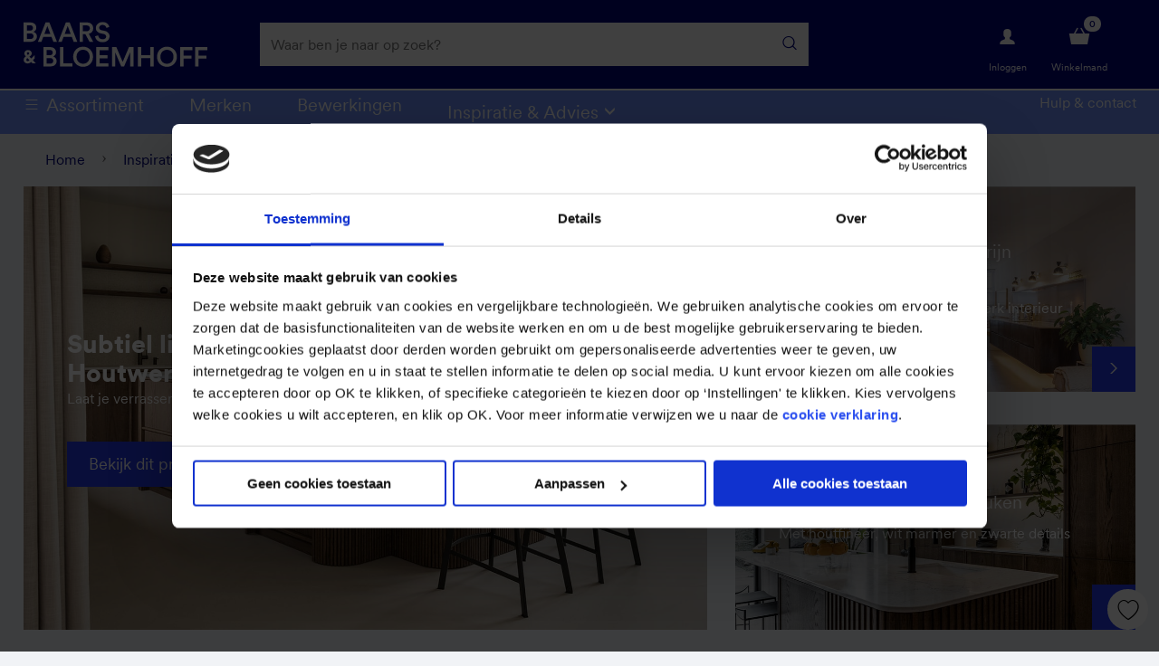

--- FILE ---
content_type: text/html;charset=utf-8
request_url: https://www.baars-bloemhoff.nl/inspiratie/projecten/wonen-interieur
body_size: 20465
content:
 

<!DOCTYPE html><!-- GIT_HASH:2385467a0 GIT_BRANCH:release/113.01-Nieuwjaar -->
<html class="no-js no-touch" prefix="og: http://ogp.me/ns#" lang="nl">
<head>
<meta charset="UTF-8">
<meta name="viewport" content="width=device-width, initial-scale=1, user-scalable=no, maximum-scale=1" /><!-- begin Convert Experiences code-->
<script type="text/javascript" src="//cdn-4.convertexperiments.com/js/10041564-100415429.js"></script>
<!-- end Convert Experiences code --><link rel="preconnect" href="https://bb-prd-endpoint-d3ekdhebeyanfrhp.a02.azurefd.net" >
<link rel="preconnect" href="https://www.google-analytics.com" >
<link rel="preconnect" href="https://www.googletagmanager.com" >
<link rel="preconnect" href="https://consent.cookiebot.com" ><meta name="google-site-verification" content="khUzcLwWb6tG9kgQDNbp-Fvk-ZcvCt6aUNyGVCkO6KY" />
<meta name="google-site-verification" content="cE-cFWMxX7u2vX-lDVtcKWql1ZLuCRh4uBKTO9y6xjs" /><script>
dataLayer = [{
'ecomm_pagetype': 'content|Inspiratie & Advies|Inspiratie|Maatwerk inspiratie'
}];
</script><script>(function(w,d,s,l,i){w[l]=w[l]||[];w[l].push({'gtm.start':
new Date().getTime(),event:'gtm.js'});var f=d.getElementsByTagName(s)[0],
j=d.createElement(s),dl=l!='dataLayer'?'&l='+l:'';j.async=true;j.src=
'//www.googletagmanager.com/gtm.js?id='+i+dl;f.parentNode.insertBefore(j,f);
})(window,document,'script','dataLayer','GTM-TBJPKW');</script><meta name="theme-color" content="#00057D" />
<title>Wonen projecten | Baars &amp; Bloemhoff</title><meta name="image" property="og:image" content="/INTERSHOP/static/WFS/stihoGroep-BaarsEnBloemhoff-Site/-/stihoGroep-BaarsEnBloemhoff-bb-SF/nl_NL/projecten/wonen/Houtwerff%20-%20houten%20keuken/Baars_Bloemhoff_Houtwerff-keuken-inspiratie-shinnoki-himacs-hout-gg-B3-R.jpg"><meta property="og:image:width" content="655">
<meta property="og:image:height" content="655">
<link rel="preload" as="script" href="/INTERSHOP/static/WFS/stihoGroep-BaarsEnBloemhoff-Site/-/-/nl_NL/js/jquery.min.js">
<link rel="preload" as="style" href="/INTERSHOP/static/WFS/stihoGroep-BaarsEnBloemhoff-Site/-/-/nl_NL/css/icons/dsg-icons-css/dsg-icons.css"><link rel="preload" as="font" href="/INTERSHOP/static/WFS/stihoGroep-BaarsEnBloemhoff-Site/-/-/nl_NL/css/fonts/CircularXXWeb-Light.woff2" type="font/woff2" crossorigin>
<link rel="preload" as="font" href="/INTERSHOP/static/WFS/stihoGroep-BaarsEnBloemhoff-Site/-/-/nl_NL/css/fonts/CircularXXWeb-Medium.woff2" type="font/woff2" crossorigin>
<link rel="preload" as="font" href="/INTERSHOP/static/WFS/stihoGroep-BaarsEnBloemhoff-Site/-/-/nl_NL/css/fonts/CircularXXWeb-Regular.woff2" type="font/woff2" crossorigin>
<link rel="preload" as="font" href="/INTERSHOP/static/WFS/stihoGroep-BaarsEnBloemhoff-Site/-/-/nl_NL/css/fonts/CircularXXWeb-Black.woff2" type="font/woff2" crossorigin>
<link rel="preload" as="font" href="/INTERSHOP/static/WFS/stihoGroep-BaarsEnBloemhoff-Site/-/-/nl_NL/css/fonts/CircularXXWeb-Bold.woff2" type="font/woff2" crossorigin>
<link rel="preload" as="font" href="/INTERSHOP/static/WFS/stihoGroep-BaarsEnBloemhoff-Site/-/-/nl_NL/css/fonts/AzeretMono.woff2" type="font/woff2" crossorigin><link href="/INTERSHOP/static/WFS/stihoGroep-BaarsEnBloemhoff-Site/-/-/nl_NL/css/icons/font/dsg-icons.woff2?86412065" as="font" type="font/woff2" crossorigin>
<script src="/INTERSHOP/static/WFS/stihoGroep-BaarsEnBloemhoff-Site/-/-/nl_NL/js/jquery.min.js"></script>
<script>
jQuery.event.special.touchstart = {
setup: function( _, ns, handle ) {
this.addEventListener("touchstart", handle, { passive: !ns.includes("noPreventDefault") });
}
};
jQuery.event.special.touchmove = {
setup: function( _, ns, handle ) {
this.addEventListener("touchmove", handle, { passive: !ns.includes("noPreventDefault") });
}
};
jQuery.event.special.wheel = {
setup: function( _, ns, handle ){
this.addEventListener("wheel", handle, { passive: true });
}
};
jQuery.event.special.mousewheel = {
setup: function( _, ns, handle ){
this.addEventListener("mousewheel", handle, { passive: true });
}
};
</script><script type="application/ld+json">
{
"@context" : "http://schema.org",
"@type" : "Organization",
"name" : "Baars & Bloemhoff",
"url" : "https://www.baars-bloemhoff.nl/",
"sameAs" : [ "https://www.facebook.com/BaarsenBloemhoff",
"https://twitter.com/baars_bloemhoff",
"https://www.linkedin.com/company/baars-bloemhoff/"]
}
</script><script type="text/javascript">
var cdnLink = 'https://bb-prd-endpoint-d3ekdhebeyanfrhp.a02.azurefd.net';
var cdnLinkParam = '';
var cdnLinkParamThumb = '?imgeng=/w_121/h_121';
var featureSmartCalendarProductStock = 'on';
var localizationsTimeValidDefault = 86400000;
var localizationsTimeValidFeatures = 600000;
</script><script src="/INTERSHOP/static/WFS/stihoGroep-BaarsEnBloemhoff-Site/-/-/nl_NL/js/libsbundle.min.js?lastModified=1768338775804" defer></script><script src="https://cdn.jsdelivr.net/npm/intl-tel-input@23.7.3/build/js/intlTelInputWithUtils.min.js" defer></script>
<script type="text/javascript">
var orgMotto = 'sybrand:rules';
$(document).ready(function () {
var lazyLoadInstance = new LazyLoad({
callback_error: function(img) {
img.setAttribute("srcset", "/INTERSHOP/static/WFS/stihoGroep-BaarsEnBloemhoff-Site/-/-/nl_NL/images/svg/placeholder.svg");
img.setAttribute("src", "/INTERSHOP/static/WFS/stihoGroep-BaarsEnBloemhoff-Site/-/-/nl_NL/images/svg/placeholder.svg");
}
});
// meta tags
var imgSrc = void 0,
loc = document.location,
hostname = loc.hostname,
srcImg = $('.img img').first().attr('src');
if (srcImg != undefined && !srcImg) {
imgSrc = window.location.protocol + '//' + hostname + srcImg;
} else if (!$(".img img") || $('.content img').attr('src') != undefined ) {
imgSrc = window.location.protocol + '//' + hostname + $('.content img:first').attr('src');
} else {
if (modules.site.isBB()) {
imgSrc = window.location.protocol + '//' + hostname + "/INTERSHOP/static/WFS/stihoGroep-BaarsEnBloemhoff-Site/-/-/nl_NL/images/placeholder.png";
} else {
imgSrc = window.location.protocol + '//' + hostname + "/INTERSHOP/static/WFS/stihoGroep-Stiho-Site/-/-/nl_NL/images/placeholder.png";
}
}
var metaDatas = [
{
name: "title",
property: "og:title",
content: $('title').text()
}, {
name: "description",
property: "og:description",
content: $('meta[name=description]').attr('content')
}, {
name: "type",
property: "og:type",
content: "Article"
}, {
name: "url",
property: "og:url",
content: loc
}, {
name: "image",
property: "og:image",
content: imgSrc
}];
metaDatas.forEach(function (metaData) {
if (metaData.property === "og:image"){
if($('meta[property=og\\:image]').attr('content') === '') {
$('meta[property=og\\:image]').attr('content', imgSrc);
}
} else {
$('head').append('<meta name="' + metaData.name + '" property="' + metaData.property + '" content="' + metaData.content + '">' );
}
});
});
</script><link rel="preload" as="style" href="/INTERSHOP/static/WFS/stihoGroep-BaarsEnBloemhoff-Site/-/-/nl_NL/css/stylesbundle.min.css?lastModified=1768338776037">
<link type="text/css" rel="stylesheet" href="/INTERSHOP/static/WFS/stihoGroep-BaarsEnBloemhoff-Site/-/-/nl_NL/css/stylesbundle.min.css?lastModified=1768338776037" media="all"><link rel="shortcut icon" href="/INTERSHOP/static/WFS/stihoGroep-BaarsEnBloemhoff-Site/-/-/nl_NL/images/favicon/favicon.ico" type="image/x-icon" />
<link rel="apple-touch-icon-precomposed" sizes="67x67" href="/INTERSHOP/static/WFS/stihoGroep-BaarsEnBloemhoff-Site/-/-/nl_NL/images/favicon/favicon.png">
<meta name="application-name" content="Baars &amp; Bloemhoff" />
<meta name="msapplication-TileColor" content="#3f382d" />
<meta name="msapplication-TileImage" content="/Styles/default/Images/favicon/favicon.png" /><meta name="format-detection" content="telephone=no"><meta name="description" content="Baars &amp; Bloemhoff brengt ontwerpers en makers bij elkaar&nbsp; ✓ 4000 artikelen ✓ Voor 17:00 besteld, morgen in huis" /><meta name="smartbanner:title" content="B &amp; B Bestel App">
<meta name="smartbanner:author" content="Snel &amp; makkelijk bestellen">
<meta name="smartbanner:price" content="Gratis">
<meta name="smartbanner:price-suffix-apple" content="&amp;nbsp;-&amp;nbsp;in de App Store">
<meta name="smartbanner:price-suffix-google" content="&amp;nbsp;-&amp;nbsp;in Google Play">
<meta name="smartbanner:icon-apple" content="/INTERSHOP/static/WFS/stihoGroep-BaarsEnBloemhoff-Site/-/-/nl_NL/images/icon-launcher.png">
<meta name="smartbanner:icon-google" content="/INTERSHOP/static/WFS/stihoGroep-BaarsEnBloemhoff-Site/-/-/nl_NL/images/icon-launcher.png">
<meta name="smartbanner:button" content="DOWNLOADEN">
<meta name="smartbanner:button-url-apple" content="https:&#47;&#47;apps.apple.com&#47;us&#47;app&#47;baars-bloemhoff-bestelapp&#47;id1471097744">
<meta name="smartbanner:button-url-google" content="https:&#47;&#47;play.google.com&#47;store&#47;apps&#47;details?id=com.dsg.bb">
<meta name="smartbanner:close-label" content="Sluiten">
<meta name="smartbanner:disable-positioning" content="true">
<meta name="smartbanner:enabled-platforms" content="android,ios"><script type="text/javascript">
if (typeof RESTConfiguration === 'undefined'){
var RESTConfiguration = {}
RESTConfigurationClass = function() {
var http = location.protocol.concat("//").concat(window.location.hostname);
this.AuthenticationToken = null;
this.BusinessPartnerNo = null;
this.CustomerNo = null;
this.Login = null;
this.WebServerSecureURL = null;
this.WebServerURL = null;
this.URLMappingRESTWebadapter = null;
this.URLMappingPipelineWebadapter = null;
this.Domain = null;
this.ServerGroup = null;
this.URLIdentifier = '-';
this.LocaleID = null;
this.CurrencyCode = null;
this.CustomerTypeID = null;
this.URLMappingStaticWebadapter = null;
};
RESTConfigurationClass.prototype = {
get: function(index) {
return this[index];
},
set: function(index, value) {
this[index] = value;
},
getCurrentHost: function() {
return window.location.origin;
},
getWebUrl: function() {
return this.getCurrentHost() + this.URLMappingPipelineWebadapter + '/' + this.ServerGroup + '/' + this.Domain + '/' + this.LocaleID + '/' + this.URLIdentifier + '/' + this.CurrencyCode + '/';
},
getRESTUrl: function() {
return this.getCurrentHost() + this.URLMappingRESTWebadapter + '/' + this.ServerGroup + '/' + this.Domain + '/' + this.URLIdentifier;
},
getProdImgUrl: function(sku, size) {
return this.URLMappingStaticWebadapter + '/' + this.ServerGroup + '/' + this.Domain + '/-/stihoGroep/' + this.LocaleID + '/ProductAfbeelding/' + size + '/' + sku;
},
getStaticUrl: function() {
return this.URLMappingStaticWebadapter + '/' + this.ServerGroup + '/' + this.Domain + '/' + this.URLIdentifier + '/-/' + this.LocaleID + '/';
},
getRESTClientHost: function() {
return this.URLMappingRESTWebadapter + '/' + this.ServerGroup;
},
getRESTClientPrefix: function() {
return this.Domain + '/' + this.URLIdentifier;
},
getAuthenticationToken: function() {
return this.AuthenticationToken;
},
getCustomerUrlPart: function(accountAdmin) {
if (this.CustomerTypeID === 'PRIVATE' || accountAdmin === true) {
return 'customers/' + this.CustomerNo;
} else {
return 'customers/' + this.CustomerNo + '/users/' + this.Login;
}
},
getLocale: function(rewrite) {
if (typeof rewrite === 'undefined') {
return this.LocaleID;
} else {
return this.LocaleID.replace('_','-');
}
},
getLang: function() {
return this.LocaleID.split('_')[0];
},
getLocalizationsUrl: function(id) {
if (typeof id !== 'undefined' && typeof id === 'string') {
return this.getStaticUrl() + 'js/localizations/' + id + '-' + RESTConfiguration.LocaleID + '.json'
}
return this.getStaticUrl() + 'js/localizations/'
},
getLocalizationProperties: function(topic, locale) {
if (typeof locale === 'undefined') {
var locale = this.getLocale();
}
var promise = $.getJSON(this.getWebUrl() + 'ViewLocalization-Get?topic='+topic+'&locale='+locale).then(function(data) {
var localizationProperties = {};
localizationProperties[RESTConfiguration.getLocale()] = data;
return localizationProperties;
});
return promise;
}
};
};
RESTConfiguration = new RESTConfigurationClass();
// TBD: also set this when not logged in?

RESTConfiguration.set('AuthenticationToken', 'encryption0@PBEWithMD5AndTripleDES:w9iKOlxpL8w=|EKTqtiPGlfOyK/8NNb/sOAddmB8wk1bjG0EXj04PoXoxbUx6ODpxR+P67lcx9fah');

RESTConfiguration.set('WebServerSecureURL', 'https://cc.dsgdiensten.nl:443')

RESTConfiguration.set('WebServerURL', 'http://cc.dsgdiensten.nl:80')

RESTConfiguration.set('URLMappingRESTWebadapter', '/INTERSHOP/rest')

RESTConfiguration.set('URLMappingPipelineWebadapter', '/INTERSHOP/web')

RESTConfiguration.set('Domain', 'stihoGroep-BaarsEnBloemhoff-Site')

RESTConfiguration.set('ServerGroup', 'WFS')

RESTConfiguration.set('LocaleID', 'nl_NL')

RESTConfiguration.set('CurrencyCode', 'EUR')

RESTConfiguration.set('URLMappingStaticWebadapter', '/INTERSHOP/static')

RESTConfiguration.set("MoneyFormat", {

"EUR_EURO_LONG": { precision: 2, decimal: ",", thousand: ".", format: { pos: "€ %v", neg: "€ - %v" } },
"USD_MONEY_SHORT": { precision: 2, decimal: ",", thousand: ".", format: { pos: "%v", neg: "- %v" } },
"EUR_MONEY_LONG": { precision: 2, decimal: ",", thousand: ".", format: { pos: "€ %v", neg: "€ - %v" } },
"EUR_EURO_COMBINED": { precision: 2, decimal: ",", thousand: ".", format: { pos: "€ %v", neg: "€ - %v" } },
"EUR_MONEY_INPUT": { precision: 2, decimal: ",", thousand: ".", format: { pos: "%v", neg: "-%v" } },
"EUR_MONEY_SHORT": { precision: 2, decimal: ",", thousand: ".", format: { pos: "%v", neg: "- %v" } },
"USD_EURO_COMBINED": { precision: 2, decimal: ",", thousand: ".", format: { pos: "$ %v", neg: "$ - %v" } },
"EUR_EURO_SHORT": { precision: 2, decimal: ",", thousand: ".", format: { pos: "%v", neg: "- %v" } },
"USD_EURO_LONG": { precision: 2, decimal: ",", thousand: ".", format: { pos: "$ %v", neg: "$ - %v" } },
"USD_MONEY_INPUT": { precision: 2, decimal: ",", thousand: ".", format: { pos: "%v", neg: "-%v" } },
"USD_EURO_SHORT": { precision: 2, decimal: ",", thousand: ".", format: { pos: "%v", neg: "- %v" } },
"USD_MONEY_LONG": { precision: 2, decimal: ",", thousand: ".", format: { pos: "$ %v", neg: "$ - %v" } }
});

RESTConfiguration.set("DateFormat", {

"DATE_INPUT": "dd-MM-yyyy"
,
"TIME_INPUT": "HH:mm"
,
"DATE_TIME_INPUT": "dd-MM-yyyy HH:mm"
,
"DATE_SHORT": "d-M-yy"
,
"DATE_TIME": "HH:mm:ss"
,
"DATE_LONG": "dd-MM-yyyy"

});
</script><script type="text/javascript">
window.cssDir = "/INTERSHOP/static/WFS/stihoGroep-BaarsEnBloemhoff-Site/-/-/nl_NL/css/";
window.imgDir = "/INTERSHOP/static/WFS/stihoGroep-BaarsEnBloemhoff-Site/-/-/nl_NL/images/";
</script>







</head>
<body 
class=" has-loading-overlay"
itemscope itemtype="http://schema.org/WebSite" data-module="modules-site" data-app="bb-SF"><script src="/INTERSHOP/static/WFS/stihoGroep-BaarsEnBloemhoff-Site/-/-/nl_NL/js/scriptsbundle.min.js?lastModified=1768338776928" defer></script><noscript><iframe src="//www.googletagmanager.com/ns.html?id=GTM-TBJPKW" height="0" width="0" style="display:none;visibility:hidden"></iframe></noscript>
<noscript>
<div class="notification alert nojs">
<h3 class="head head3">Javascipt activeren</h3>
<p>Wilt u toegang tot het beste wat deze website te bieden heeft? Dan moet JavaScript ingeschakeld zijn in uw browser. U kunt gemakkelijk instructies vinden voor uw browser door op het internet te zoeken of de Help-sectie van uw browser te bekijken.</p>
</div>
</noscript>
<div id="wrapper" class="wrapper">





<header class="c-header" id="js-cmpnt__header" data-module="modules-header">






<section class="c-header__section--main-nav" id="js-cmpnt__header-section--main-nav">
<div class="c-header__search-overlay"></div><div class="l-container">
<div class="l-container-row l-flex l-jc-sb l-ai-c" id="js-cmpnt__header-main-nav">
<div class="c-header__button-mobile-menu u-hide-xs">
<a href="#0" class="o-link--mobile-menu l-flex l-ai-c" id="js-btn__show-mobile-menu">
<i class="icon-menu"></i>
<span>Menu</span>
</a>
</div>
<div class="c-header__logo l-flex l-ai-c">
<a itemprop="url" href="https://www.baars-bloemhoff.nl/" class="o-logo">
<img data-cy="headerWebShopLogo" itemprop="image" width="200" height="50" src="&#47;INTERSHOP&#47;static&#47;WFS&#47;stihoGroep-Site&#47;BaarsEnBloemhoff&#47;stihoGroep-BaarsEnBloemhoff&#47;nl_NL&#47;headerLogo_BB.svg" alt="Logo Baars &amp; Bloemhoff, jouw specialist in decoratief plaatmateriaal" />
</a>
</div><div class="c-header__search" id="js-cmpnt__header-search" data-module="modules-search"><form method="post" action="https://www.baars-bloemhoff.nl/zoeken" role="search" name="SearchBox_header"><input type="hidden" name="SynchronizerToken" value="40cbad928c9544bb61a0d1cec887f8d9a8e775e5c0c99456b0bc5e80f26cedb3"/><div class="c-search-box--header searchField">
<div class="c-search-box__search-field field l-flex l-nowrap u-pb-0">
<label for="searchTerm_header" class="hint desktop">Waar ben je naar op zoek?</label>
<label for="searchTerm_header" class="hint mobile">Waar ben je naar op zoek?</label>
<input autocomplete="off" type="text" name="SearchTerm" data-cy="searchTermHeader" id="searchTerm_header"
class="fc_search o-input--search o-input--no-border qa-input__search-bar" placeholder="Waar ben je naar op zoek?"
data-suggestURL="https://www.baars-bloemhoff.nl/zoeken?MaxAutoSuggestResults=10&search=&PageSize=4" />
<button class="o-button--clear-search js-clear-search-button qa-btn__clear-search" type="reset" name="clear" title="zoekbalk legen">
<i class="icon-close l-flex l-jc-sb l-ai-c"></i>
</button>
<button class="o-button--search js-search-button qa-btn__search" type="submit" name="search" title="Start zoeken">
<i class="icon-magnifier l-flex l-jc-sb l-ai-c"></i>
</button>
<input type="hidden" name="search" value="" />
</div>
<div class="search-suggest-results" data-cy="searchSuggestResults"></div>
</div></form></div>
<div class="c-header__utilities">
<div class="c-header-utilities l-flex l-jc-sb"><button class="c-header-utilities--login o-icon__wrap l-flex-wrap openModalAjax" data-cy="headerLoginIcon">
<i class="icon-profile o-icon o-icon--round o-icon--account l-flex l-jc-c"></i>
<span class="u-show-xs">Inloggen</span>
<span class="mobile">Log in</span>
</button><div class="c-header-utilities--basket js-header-basket" data-cy="headerBasketIcon"> 






<a id="js-header-basket-action" href="https://www.baars-bloemhoff.nl/winkelmand" class="o-icon__wrap l-flex-wrap js-header-login
"
 data-shipping-id="Bezorgen"
data-sync-token="27a7275554eb41a53abf1202f582984cb1baea80847c84e2ee1ca86b70c279bd"
>
<i class="icon-basket-full o-icon o-icon--round o-icon--basket l-flex l-jc-c"></i>
<span class="js-load-price c-header__load-price u-show-xs">Bezig met laden</span><span class="js-load-price__text--empty u-show-sm">Winkelmand</span><div class="o-link__counter l-flex l-jc-c l-ai-c js-basket-content"><span class="nr">0</span></div></a></div>
</div>
</div>
</div>
</div>
<div class="c-favourites-link o-icon__wrap u-show-xl js-btn__show-favourites"><i class="o-icon--round icon-heart-empty"></i></div>
</section>
<div class="c-favourites-link o-icon__wrap u-hide-xl js-btn__show-favourites"><i class="o-icon--round icon-heart-empty"></i></div><nav class="c-header__main-menu u-show-xs" id="js-cmpnt__header-main-menu" data-module="modules-mainmenu" itemscope itemtype="http://www.schema.org/SiteNavigationElement">
<ul class="c-header-main-menu--desktop" id="js-cmpnt__header-main-menu-items"> 

<li class="c-header-main-menu__item--first has-childs">
<meta itemprop="name" content="Assortiment" />
<a class="qa-link__products" itemprop="url" id="js-link__catalog"
href="https://www.baars-bloemhoff.nl/assortiment/"
data-testing-id="BB_webshop-link">Assortiment</a><span class="u-hide">CategoryNavigation CurrentAppID = bb-SF</span>
<span class="u-hide">CategoryNavigation AppIdExtra = </span>
<div class="c-header-main-menu__container">
<div class="c-header-main-menu__container--inner"><ul>




<div class="c-header-main-menu__item--sub-header">
<a class="l-flex l-ai-c" href="">
<h5><span>Assortiment</span></h5>
</a>
</div><li class="c-header-main-menu__item--second has-childs js-list-item__category" data-cat-id="gemelamineerd">
<meta itemprop="name" content="Gemelamineerd" />
<a itemprop="url" href="https:&#47;&#47;www.baars-bloemhoff.nl&#47;assortiment&#47;gemelamineerd&#47;">Gemelamineerd</a>




<ul><div class="c-header-main-menu__item--sub-header">
<a class="l-flex l-ai-c" href="https:&#47;&#47;www.baars-bloemhoff.nl&#47;assortiment&#47;gemelamineerd&#47;">
<h5><span>Gemelamineerd</span></h5>
</a>
</div>
<li class="c-header-main-menu__item--subtitle">
<meta itemprop="name" content="" />
<a itemprop="url" href="https:&#47;&#47;www.baars-bloemhoff.nl&#47;assortiment&#47;gemelamineerd&#47;">
<span>Alle Gemelamineerd</span>
</a>
</li><li class="c-header-main-menu__item--third has-childs">
<meta itemprop="name" content="Thermopal" />
<a itemprop="url" href="https://www.baars-bloemhoff.nl/assortiment/gemelamineerd/thermopal/">Thermopal</a>
<ul><div class="c-header-main-menu__item--sub-header">
<a class="l-flex l-ai-c" href="https://www.baars-bloemhoff.nl/assortiment/gemelamineerd/thermopal/">
<h5><span>Thermopal</span></h5>
</a>
</div>
<li class="c-header-main-menu__item--subtitle">
<a class="l-flex l-ai-c" href="https://www.baars-bloemhoff.nl/assortiment/gemelamineerd/thermopal/">
<span>Alle Thermopal</span>
</a>
</li>




<li class="c-header-main-menu__item--fourth" data-rank="2,0"><a href="https://www.baars-bloemhoff.nl/assortiment/gemelamineerd/thermopal/thermopal-gemelamineerd/" data-testing-id="thermopal-gemelamineerd-link">
<span>Thermopal gemelamineerd</span>
</a></li><li class="c-header-main-menu__item--fourth" data-rank="3,0"><a href="https://www.baars-bloemhoff.nl/assortiment/gemelamineerd/thermopal/thermopal-primeboard/" data-testing-id="thermopal-primeboard-link">
<span>Thermopal PrimeBoard</span>
</a></li><li class="c-header-main-menu__item--fourth" data-rank="4,0"><a href="https://www.baars-bloemhoff.nl/assortiment/gemelamineerd/thermopal/thermopal-organicboard/" data-testing-id="thermopal-organicboard-link">
<span>Thermopal OrganicBoard</span>
</a></li></ul>
</li><li class="c-header-main-menu__item--third has-childs">
<meta itemprop="name" content="Finsa" />
<a itemprop="url" href="https://www.baars-bloemhoff.nl/assortiment/gemelamineerd/finsa/">Finsa</a>
<ul><div class="c-header-main-menu__item--sub-header">
<a class="l-flex l-ai-c" href="https://www.baars-bloemhoff.nl/assortiment/gemelamineerd/finsa/">
<h5><span>Finsa</span></h5>
</a>
</div>
<li class="c-header-main-menu__item--subtitle">
<a class="l-flex l-ai-c" href="https://www.baars-bloemhoff.nl/assortiment/gemelamineerd/finsa/">
<span>Alle Finsa</span>
</a>
</li>




<li class="c-header-main-menu__item--fourth" data-rank="6,0"><a href="https://www.baars-bloemhoff.nl/assortiment/gemelamineerd/finsa/finsa-duo/" data-testing-id="finsa-duo-link">
<span>Finsa Duo</span>
</a></li><li class="c-header-main-menu__item--fourth" data-rank="7,0"><a href="https://www.baars-bloemhoff.nl/assortiment/gemelamineerd/finsa/finsa-technical-matt/" data-testing-id="finsa-technical-matt-link">
<span>Finsa Technical Matt</span>
</a></li><li class="c-header-main-menu__item--fourth" data-rank="0,0"><a href="https://www.baars-bloemhoff.nl/assortiment/gemelamineerd/finsa/finsa-studio/" data-testing-id="finsa-studio-link">
<span>Finsa Studio</span>
</a></li></ul>
</li><li class="c-header-main-menu__item--third has-childs">
<meta itemprop="name" content="UNILIN" />
<a itemprop="url" href="https://www.baars-bloemhoff.nl/assortiment/gemelamineerd/unilin/">UNILIN</a>
<ul><div class="c-header-main-menu__item--sub-header">
<a class="l-flex l-ai-c" href="https://www.baars-bloemhoff.nl/assortiment/gemelamineerd/unilin/">
<h5><span>UNILIN</span></h5>
</a>
</div>
<li class="c-header-main-menu__item--subtitle">
<a class="l-flex l-ai-c" href="https://www.baars-bloemhoff.nl/assortiment/gemelamineerd/unilin/">
<span>Alle UNILIN</span>
</a>
</li>




<li class="c-header-main-menu__item--fourth" data-rank="9,0"><a href="https://www.baars-bloemhoff.nl/assortiment/gemelamineerd/unilin/unilin-evola-melamine/" data-testing-id="unilin-evola-melamine-link">
<span>UNILIN Evola melamine</span>
</a></li><li class="c-header-main-menu__item--fourth" data-rank="10,0"><a href="https://www.baars-bloemhoff.nl/assortiment/gemelamineerd/unilin/unilin-clicwall-wandsysteem/" data-testing-id="unilin-clicwall-wandsysteem-link">
<span>UNILIN Clicwall wandsysteem</span>
</a></li></ul>
</li><li class="c-header-main-menu__item--third">
<meta itemprop="name" content="Saviola melamine" />
<a itemprop="url" href="https://www.baars-bloemhoff.nl/assortiment/gemelamineerd/saviola-melamine/">Saviola melamine</a>
<ul><div class="c-header-main-menu__item--sub-header">
<a class="l-flex l-ai-c" href="https://www.baars-bloemhoff.nl/assortiment/gemelamineerd/saviola-melamine/">
<h5><span>Saviola melamine</span></h5>
</a>
</div>
<li class="c-header-main-menu__item--subtitle">
<a class="l-flex l-ai-c" href="https://www.baars-bloemhoff.nl/assortiment/gemelamineerd/saviola-melamine/">
<span>Alle Saviola melamine</span>
</a>
</li>




</ul>
</li><li class="c-header-main-menu__item--third">
<meta itemprop="name" content="Meubelpanelen" />
<a itemprop="url" href="https://www.baars-bloemhoff.nl/assortiment/gemelamineerd/meubelpanelen/">Meubelpanelen</a>
<ul><div class="c-header-main-menu__item--sub-header">
<a class="l-flex l-ai-c" href="https://www.baars-bloemhoff.nl/assortiment/gemelamineerd/meubelpanelen/">
<h5><span>Meubelpanelen</span></h5>
</a>
</div>
<li class="c-header-main-menu__item--subtitle">
<a class="l-flex l-ai-c" href="https://www.baars-bloemhoff.nl/assortiment/gemelamineerd/meubelpanelen/">
<span>Alle Meubelpanelen</span>
</a>
</li>




</ul>
</li></ul></li><li class="c-header-main-menu__item--second has-childs js-list-item__category" data-cat-id="hpl">
<meta itemprop="name" content="HPL" />
<a itemprop="url" href="https:&#47;&#47;www.baars-bloemhoff.nl&#47;assortiment&#47;hpl&#47;">HPL</a>




<ul><div class="c-header-main-menu__item--sub-header">
<a class="l-flex l-ai-c" href="https:&#47;&#47;www.baars-bloemhoff.nl&#47;assortiment&#47;hpl&#47;">
<h5><span>HPL</span></h5>
</a>
</div>
<li class="c-header-main-menu__item--subtitle">
<meta itemprop="name" content="" />
<a itemprop="url" href="https:&#47;&#47;www.baars-bloemhoff.nl&#47;assortiment&#47;hpl&#47;">
<span>Alle HPL</span>
</a>
</li><li class="c-header-main-menu__item--third">
<meta itemprop="name" content="Duropal HPL" />
<a itemprop="url" href="https://www.baars-bloemhoff.nl/assortiment/hpl/duropal-hpl/">Duropal HPL</a>
<ul><div class="c-header-main-menu__item--sub-header">
<a class="l-flex l-ai-c" href="https://www.baars-bloemhoff.nl/assortiment/hpl/duropal-hpl/">
<h5><span>Duropal HPL</span></h5>
</a>
</div>
<li class="c-header-main-menu__item--subtitle">
<a class="l-flex l-ai-c" href="https://www.baars-bloemhoff.nl/assortiment/hpl/duropal-hpl/">
<span>Alle Duropal HPL</span>
</a>
</li>




</ul>
</li><li class="c-header-main-menu__item--third">
<meta itemprop="name" content="FENIX HPL" />
<a itemprop="url" href="https://www.baars-bloemhoff.nl/assortiment/hpl/fenix-hpl/">FENIX HPL</a>
<ul><div class="c-header-main-menu__item--sub-header">
<a class="l-flex l-ai-c" href="https://www.baars-bloemhoff.nl/assortiment/hpl/fenix-hpl/">
<h5><span>FENIX HPL</span></h5>
</a>
</div>
<li class="c-header-main-menu__item--subtitle">
<a class="l-flex l-ai-c" href="https://www.baars-bloemhoff.nl/assortiment/hpl/fenix-hpl/">
<span>Alle FENIX HPL</span>
</a>
</li>




</ul>
</li><li class="c-header-main-menu__item--third">
<meta itemprop="name" content="UNILIN Evola HPL" />
<a itemprop="url" href="https://www.baars-bloemhoff.nl/assortiment/hpl/unilin-evola-hpl/">UNILIN Evola HPL</a>
<ul><div class="c-header-main-menu__item--sub-header">
<a class="l-flex l-ai-c" href="https://www.baars-bloemhoff.nl/assortiment/hpl/unilin-evola-hpl/">
<h5><span>UNILIN Evola HPL</span></h5>
</a>
</div>
<li class="c-header-main-menu__item--subtitle">
<a class="l-flex l-ai-c" href="https://www.baars-bloemhoff.nl/assortiment/hpl/unilin-evola-hpl/">
<span>Alle UNILIN Evola HPL</span>
</a>
</li>




</ul>
</li><li class="c-header-main-menu__item--third">
<meta itemprop="name" content="Abet Laminati HPL" />
<a itemprop="url" href="https://www.baars-bloemhoff.nl/assortiment/hpl/abet-laminati-hpl/">Abet Laminati HPL</a>
<ul><div class="c-header-main-menu__item--sub-header">
<a class="l-flex l-ai-c" href="https://www.baars-bloemhoff.nl/assortiment/hpl/abet-laminati-hpl/">
<h5><span>Abet Laminati HPL</span></h5>
</a>
</div>
<li class="c-header-main-menu__item--subtitle">
<a class="l-flex l-ai-c" href="https://www.baars-bloemhoff.nl/assortiment/hpl/abet-laminati-hpl/">
<span>Alle Abet Laminati HPL</span>
</a>
</li>




</ul>
</li><li class="c-header-main-menu__item--third">
<meta itemprop="name" content="Homapal HPL" />
<a itemprop="url" href="https://www.baars-bloemhoff.nl/assortiment/hpl/homapal-hpl/">Homapal HPL</a>
<ul><div class="c-header-main-menu__item--sub-header">
<a class="l-flex l-ai-c" href="https://www.baars-bloemhoff.nl/assortiment/hpl/homapal-hpl/">
<h5><span>Homapal HPL</span></h5>
</a>
</div>
<li class="c-header-main-menu__item--subtitle">
<a class="l-flex l-ai-c" href="https://www.baars-bloemhoff.nl/assortiment/hpl/homapal-hpl/">
<span>Alle Homapal HPL</span>
</a>
</li>




</ul>
</li><li class="c-header-main-menu__item--third">
<meta itemprop="name" content="Finsa HPL" />
<a itemprop="url" href="https://www.baars-bloemhoff.nl/assortiment/hpl/finsa-hpl/">Finsa HPL</a>
<ul><div class="c-header-main-menu__item--sub-header">
<a class="l-flex l-ai-c" href="https://www.baars-bloemhoff.nl/assortiment/hpl/finsa-hpl/">
<h5><span>Finsa HPL</span></h5>
</a>
</div>
<li class="c-header-main-menu__item--subtitle">
<a class="l-flex l-ai-c" href="https://www.baars-bloemhoff.nl/assortiment/hpl/finsa-hpl/">
<span>Alle Finsa HPL</span>
</a>
</li>




</ul>
</li><li class="c-header-main-menu__item--third">
<meta itemprop="name" content="Arpa HPL" />
<a itemprop="url" href="https://www.baars-bloemhoff.nl/assortiment/hpl/arpa-hpl/">Arpa HPL</a>
<ul><div class="c-header-main-menu__item--sub-header">
<a class="l-flex l-ai-c" href="https://www.baars-bloemhoff.nl/assortiment/hpl/arpa-hpl/">
<h5><span>Arpa HPL</span></h5>
</a>
</div>
<li class="c-header-main-menu__item--subtitle">
<a class="l-flex l-ai-c" href="https://www.baars-bloemhoff.nl/assortiment/hpl/arpa-hpl/">
<span>Alle Arpa HPL</span>
</a>
</li>




</ul>
</li><li class="c-header-main-menu__item--third">
<meta itemprop="name" content="Saviola HPL" />
<a itemprop="url" href="https://www.baars-bloemhoff.nl/assortiment/hpl/saviola-hpl/">Saviola HPL</a>
<ul><div class="c-header-main-menu__item--sub-header">
<a class="l-flex l-ai-c" href="https://www.baars-bloemhoff.nl/assortiment/hpl/saviola-hpl/">
<h5><span>Saviola HPL</span></h5>
</a>
</div>
<li class="c-header-main-menu__item--subtitle">
<a class="l-flex l-ai-c" href="https://www.baars-bloemhoff.nl/assortiment/hpl/saviola-hpl/">
<span>Alle Saviola HPL</span>
</a>
</li>




</ul>
</li><li class="c-header-main-menu__item--third">
<meta itemprop="name" content="Backing HPL" />
<a itemprop="url" href="https://www.baars-bloemhoff.nl/assortiment/hpl/backing-hpl/">Backing HPL</a>
<ul><div class="c-header-main-menu__item--sub-header">
<a class="l-flex l-ai-c" href="https://www.baars-bloemhoff.nl/assortiment/hpl/backing-hpl/">
<h5><span>Backing HPL</span></h5>
</a>
</div>
<li class="c-header-main-menu__item--subtitle">
<a class="l-flex l-ai-c" href="https://www.baars-bloemhoff.nl/assortiment/hpl/backing-hpl/">
<span>Alle Backing HPL</span>
</a>
</li>




</ul>
</li></ul></li><li class="c-header-main-menu__item--second has-childs js-list-item__category" data-cat-id="fineer-massief-hout">
<meta itemprop="name" content="Fineer &amp; massief hout" />
<a itemprop="url" href="https:&#47;&#47;www.baars-bloemhoff.nl&#47;assortiment&#47;fineer-massief-hout&#47;">Fineer &amp; massief hout</a>




<ul><div class="c-header-main-menu__item--sub-header">
<a class="l-flex l-ai-c" href="https:&#47;&#47;www.baars-bloemhoff.nl&#47;assortiment&#47;fineer-massief-hout&#47;">
<h5><span>Fineer &amp; massief hout</span></h5>
</a>
</div>
<li class="c-header-main-menu__item--subtitle">
<meta itemprop="name" content="" />
<a itemprop="url" href="https:&#47;&#47;www.baars-bloemhoff.nl&#47;assortiment&#47;fineer-massief-hout&#47;">
<span>Alle Fineer &amp; massief hout</span>
</a>
</li><li class="c-header-main-menu__item--third has-childs">
<meta itemprop="name" content="Fineer" />
<a itemprop="url" href="https://www.baars-bloemhoff.nl/assortiment/fineer-massief-hout/fineer/">Fineer</a>
<ul><div class="c-header-main-menu__item--sub-header">
<a class="l-flex l-ai-c" href="https://www.baars-bloemhoff.nl/assortiment/fineer-massief-hout/fineer/">
<h5><span>Fineer</span></h5>
</a>
</div>
<li class="c-header-main-menu__item--subtitle">
<a class="l-flex l-ai-c" href="https://www.baars-bloemhoff.nl/assortiment/fineer-massief-hout/fineer/">
<span>Alle Fineer</span>
</a>
</li>




<li class="c-header-main-menu__item--fourth" data-rank="1,0"><a href="https://www.baars-bloemhoff.nl/assortiment/fineer-massief-hout/fineer/gefineerde-balken/" data-testing-id="gefineerde-balken-link">
<span>Gefineerde balken</span>
</a></li><li class="c-header-main-menu__item--fourth" data-rank="2,0"><a href="https://www.baars-bloemhoff.nl/assortiment/fineer-massief-hout/fineer/gefineerde-platen/" data-testing-id="gefineerde-platen-link">
<span>Gefineerde platen</span>
</a></li><li class="c-header-main-menu__item--fourth" data-rank="3,0"><a href="https://www.baars-bloemhoff.nl/assortiment/fineer-massief-hout/fineer/fineer-vel/" data-testing-id="fineer-vel-link">
<span>Fineer vel</span>
</a></li><li class="c-header-main-menu__item--fourth" data-rank="4,0"><a href="https://www.baars-bloemhoff.nl/assortiment/fineer-massief-hout/fineer/fineer-op-hpl/" data-testing-id="fineer-op-hpl-link">
<span>Fineer op HPL</span>
</a></li></ul>
</li><li class="c-header-main-menu__item--third has-childs">
<meta itemprop="name" content="Massief hout" />
<a itemprop="url" href="https://www.baars-bloemhoff.nl/assortiment/fineer-massief-hout/massief-hout/">Massief hout</a>
<ul><div class="c-header-main-menu__item--sub-header">
<a class="l-flex l-ai-c" href="https://www.baars-bloemhoff.nl/assortiment/fineer-massief-hout/massief-hout/">
<h5><span>Massief hout</span></h5>
</a>
</div>
<li class="c-header-main-menu__item--subtitle">
<a class="l-flex l-ai-c" href="https://www.baars-bloemhoff.nl/assortiment/fineer-massief-hout/massief-hout/">
<span>Alle Massief hout</span>
</a>
</li>




<li class="c-header-main-menu__item--fourth" data-rank="1,0"><a href="https://www.baars-bloemhoff.nl/assortiment/fineer-massief-hout/massief-hout/massief-houten-panelen/" data-testing-id="massief-houten-panelen-link">
<span>Massief houten panelen</span>
</a></li><li class="c-header-main-menu__item--fourth" data-rank="2,0"><a href="https://www.baars-bloemhoff.nl/assortiment/fineer-massief-hout/massief-hout/moso-bamboe/" data-testing-id="moso-bamboe-link">
<span>Moso bamboe</span>
</a></li><li class="c-header-main-menu__item--fourth" data-rank="3,0"><a href="https://www.baars-bloemhoff.nl/assortiment/fineer-massief-hout/massief-hout/kastplanken/" data-testing-id="kastplanken-link">
<span>Kastplanken</span>
</a></li></ul>
</li></ul></li><li class="c-header-main-menu__item--second has-childs js-list-item__category" data-cat-id="solid-surface">
<meta itemprop="name" content="Solid Surface" />
<a itemprop="url" href="https:&#47;&#47;www.baars-bloemhoff.nl&#47;assortiment&#47;solid-surface&#47;">Solid Surface</a>




<ul><div class="c-header-main-menu__item--sub-header">
<a class="l-flex l-ai-c" href="https:&#47;&#47;www.baars-bloemhoff.nl&#47;assortiment&#47;solid-surface&#47;">
<h5><span>Solid Surface</span></h5>
</a>
</div>
<li class="c-header-main-menu__item--subtitle">
<meta itemprop="name" content="" />
<a itemprop="url" href="https:&#47;&#47;www.baars-bloemhoff.nl&#47;assortiment&#47;solid-surface&#47;">
<span>Alle Solid Surface</span>
</a>
</li><li class="c-header-main-menu__item--third">
<meta itemprop="name" content="HIMACS" />
<a itemprop="url" href="https://www.baars-bloemhoff.nl/assortiment/solid-surface/himacs/">HIMACS</a>
<ul><div class="c-header-main-menu__item--sub-header">
<a class="l-flex l-ai-c" href="https://www.baars-bloemhoff.nl/assortiment/solid-surface/himacs/">
<h5><span>HIMACS</span></h5>
</a>
</div>
<li class="c-header-main-menu__item--subtitle">
<a class="l-flex l-ai-c" href="https://www.baars-bloemhoff.nl/assortiment/solid-surface/himacs/">
<span>Alle HIMACS</span>
</a>
</li>




</ul>
</li><li class="c-header-main-menu__item--third">
<meta itemprop="name" content="Getacore" />
<a itemprop="url" href="https://www.baars-bloemhoff.nl/assortiment/solid-surface/getacore/">Getacore</a>
<ul><div class="c-header-main-menu__item--sub-header">
<a class="l-flex l-ai-c" href="https://www.baars-bloemhoff.nl/assortiment/solid-surface/getacore/">
<h5><span>Getacore</span></h5>
</a>
</div>
<li class="c-header-main-menu__item--subtitle">
<a class="l-flex l-ai-c" href="https://www.baars-bloemhoff.nl/assortiment/solid-surface/getacore/">
<span>Alle Getacore</span>
</a>
</li>




</ul>
</li><li class="c-header-main-menu__item--third">
<meta itemprop="name" content="SolidTrends®" />
<a itemprop="url" href="https://www.baars-bloemhoff.nl/assortiment/solid-surface/solidtrends/">SolidTrends&reg;</a>
<ul><div class="c-header-main-menu__item--sub-header">
<a class="l-flex l-ai-c" href="https://www.baars-bloemhoff.nl/assortiment/solid-surface/solidtrends/">
<h5><span>SolidTrends&reg;</span></h5>
</a>
</div>
<li class="c-header-main-menu__item--subtitle">
<a class="l-flex l-ai-c" href="https://www.baars-bloemhoff.nl/assortiment/solid-surface/solidtrends/">
<span>Alle SolidTrends&reg;</span>
</a>
</li>




</ul>
</li><li class="c-header-main-menu__item--third has-childs">
<meta itemprop="name" content="Solid Surface bakken & baden" />
<a itemprop="url" href="https://www.baars-bloemhoff.nl/assortiment/solid-surface/solid-surface-bakken-baden/">Solid Surface bakken &amp; baden</a>
<ul><div class="c-header-main-menu__item--sub-header">
<a class="l-flex l-ai-c" href="https://www.baars-bloemhoff.nl/assortiment/solid-surface/solid-surface-bakken-baden/">
<h5><span>Solid Surface bakken &amp; baden</span></h5>
</a>
</div>
<li class="c-header-main-menu__item--subtitle">
<a class="l-flex l-ai-c" href="https://www.baars-bloemhoff.nl/assortiment/solid-surface/solid-surface-bakken-baden/">
<span>Alle Solid Surface bakken &amp; baden</span>
</a>
</li>




<li class="c-header-main-menu__item--fourth" data-rank="1,0"><a href="https://www.baars-bloemhoff.nl/assortiment/solid-surface/solid-surface-bakken-baden/wasbakken/" data-testing-id="wasbakken-link">
<span>Wasbakken</span>
</a></li><li class="c-header-main-menu__item--fourth" data-rank="2,0"><a href="https://www.baars-bloemhoff.nl/assortiment/solid-surface/solid-surface-bakken-baden/baden/" data-testing-id="baden-link">
<span>Baden</span>
</a></li><li class="c-header-main-menu__item--fourth" data-rank="3,0"><a href="https://www.baars-bloemhoff.nl/assortiment/solid-surface/solid-surface-bakken-baden/douchebakken/" data-testing-id="Douchebakken-link">
<span>Douchebakken</span>
</a></li></ul>
</li></ul></li><li class="c-header-main-menu__item--second has-childs js-list-item__category" data-cat-id="mdf">
<meta itemprop="name" content="MDF" />
<a itemprop="url" href="https:&#47;&#47;www.baars-bloemhoff.nl&#47;assortiment&#47;mdf&#47;">MDF</a>




<ul><div class="c-header-main-menu__item--sub-header">
<a class="l-flex l-ai-c" href="https:&#47;&#47;www.baars-bloemhoff.nl&#47;assortiment&#47;mdf&#47;">
<h5><span>MDF</span></h5>
</a>
</div>
<li class="c-header-main-menu__item--subtitle">
<meta itemprop="name" content="" />
<a itemprop="url" href="https:&#47;&#47;www.baars-bloemhoff.nl&#47;assortiment&#47;mdf&#47;">
<span>Alle MDF</span>
</a>
</li><li class="c-header-main-menu__item--third">
<meta itemprop="name" content="Standaard MDF" />
<a itemprop="url" href="https://www.baars-bloemhoff.nl/assortiment/mdf/standaard-mdf/">Standaard MDF</a>
<ul><div class="c-header-main-menu__item--sub-header">
<a class="l-flex l-ai-c" href="https://www.baars-bloemhoff.nl/assortiment/mdf/standaard-mdf/">
<h5><span>Standaard MDF</span></h5>
</a>
</div>
<li class="c-header-main-menu__item--subtitle">
<a class="l-flex l-ai-c" href="https://www.baars-bloemhoff.nl/assortiment/mdf/standaard-mdf/">
<span>Alle Standaard MDF</span>
</a>
</li>




</ul>
</li><li class="c-header-main-menu__item--third">
<meta itemprop="name" content="Lakdraagfolie MDF" />
<a itemprop="url" href="https://www.baars-bloemhoff.nl/assortiment/mdf/lakdraagfolie-mdf/">Lakdraagfolie MDF</a>
<ul><div class="c-header-main-menu__item--sub-header">
<a class="l-flex l-ai-c" href="https://www.baars-bloemhoff.nl/assortiment/mdf/lakdraagfolie-mdf/">
<h5><span>Lakdraagfolie MDF</span></h5>
</a>
</div>
<li class="c-header-main-menu__item--subtitle">
<a class="l-flex l-ai-c" href="https://www.baars-bloemhoff.nl/assortiment/mdf/lakdraagfolie-mdf/">
<span>Alle Lakdraagfolie MDF</span>
</a>
</li>




</ul>
</li><li class="c-header-main-menu__item--third">
<meta itemprop="name" content="Vochtwerend MDF" />
<a itemprop="url" href="https://www.baars-bloemhoff.nl/assortiment/mdf/vochtwerend-mdf/">Vochtwerend MDF</a>
<ul><div class="c-header-main-menu__item--sub-header">
<a class="l-flex l-ai-c" href="https://www.baars-bloemhoff.nl/assortiment/mdf/vochtwerend-mdf/">
<h5><span>Vochtwerend MDF</span></h5>
</a>
</div>
<li class="c-header-main-menu__item--subtitle">
<a class="l-flex l-ai-c" href="https://www.baars-bloemhoff.nl/assortiment/mdf/vochtwerend-mdf/">
<span>Alle Vochtwerend MDF</span>
</a>
</li>




</ul>
</li><li class="c-header-main-menu__item--third">
<meta itemprop="name" content="Brandvertragend MDF" />
<a itemprop="url" href="https://www.baars-bloemhoff.nl/assortiment/mdf/brandvertragend-mdf/">Brandvertragend MDF</a>
<ul><div class="c-header-main-menu__item--sub-header">
<a class="l-flex l-ai-c" href="https://www.baars-bloemhoff.nl/assortiment/mdf/brandvertragend-mdf/">
<h5><span>Brandvertragend MDF</span></h5>
</a>
</div>
<li class="c-header-main-menu__item--subtitle">
<a class="l-flex l-ai-c" href="https://www.baars-bloemhoff.nl/assortiment/mdf/brandvertragend-mdf/">
<span>Alle Brandvertragend MDF</span>
</a>
</li>




</ul>
</li><li class="c-header-main-menu__item--third">
<meta itemprop="name" content="Formaldehyde vrij MDF" />
<a itemprop="url" href="https://www.baars-bloemhoff.nl/assortiment/mdf/formaldehyde-vrij-mdf/">Formaldehyde vrij MDF</a>
<ul><div class="c-header-main-menu__item--sub-header">
<a class="l-flex l-ai-c" href="https://www.baars-bloemhoff.nl/assortiment/mdf/formaldehyde-vrij-mdf/">
<h5><span>Formaldehyde vrij MDF</span></h5>
</a>
</div>
<li class="c-header-main-menu__item--subtitle">
<a class="l-flex l-ai-c" href="https://www.baars-bloemhoff.nl/assortiment/mdf/formaldehyde-vrij-mdf/">
<span>Alle Formaldehyde vrij MDF</span>
</a>
</li>




</ul>
</li><li class="c-header-main-menu__item--third">
<meta itemprop="name" content="Buigbaar MDF" />
<a itemprop="url" href="https://www.baars-bloemhoff.nl/assortiment/mdf/buigbaar-mdf/">Buigbaar MDF</a>
<ul><div class="c-header-main-menu__item--sub-header">
<a class="l-flex l-ai-c" href="https://www.baars-bloemhoff.nl/assortiment/mdf/buigbaar-mdf/">
<h5><span>Buigbaar MDF</span></h5>
</a>
</div>
<li class="c-header-main-menu__item--subtitle">
<a class="l-flex l-ai-c" href="https://www.baars-bloemhoff.nl/assortiment/mdf/buigbaar-mdf/">
<span>Alle Buigbaar MDF</span>
</a>
</li>




</ul>
</li><li class="c-header-main-menu__item--third">
<meta itemprop="name" content="Exterieur MDF" />
<a itemprop="url" href="https://www.baars-bloemhoff.nl/assortiment/mdf/exterieur-mdf/">Exterieur MDF</a>
<ul><div class="c-header-main-menu__item--sub-header">
<a class="l-flex l-ai-c" href="https://www.baars-bloemhoff.nl/assortiment/mdf/exterieur-mdf/">
<h5><span>Exterieur MDF</span></h5>
</a>
</div>
<li class="c-header-main-menu__item--subtitle">
<a class="l-flex l-ai-c" href="https://www.baars-bloemhoff.nl/assortiment/mdf/exterieur-mdf/">
<span>Alle Exterieur MDF</span>
</a>
</li>




</ul>
</li><li class="c-header-main-menu__item--third">
<meta itemprop="name" content="Gekleurd MDF" />
<a itemprop="url" href="https://www.baars-bloemhoff.nl/assortiment/mdf/gekleurd-mdf/">Gekleurd MDF</a>
<ul><div class="c-header-main-menu__item--sub-header">
<a class="l-flex l-ai-c" href="https://www.baars-bloemhoff.nl/assortiment/mdf/gekleurd-mdf/">
<h5><span>Gekleurd MDF</span></h5>
</a>
</div>
<li class="c-header-main-menu__item--subtitle">
<a class="l-flex l-ai-c" href="https://www.baars-bloemhoff.nl/assortiment/mdf/gekleurd-mdf/">
<span>Alle Gekleurd MDF</span>
</a>
</li>




</ul>
</li></ul></li><li class="c-header-main-menu__item--second has-childs js-list-item__category" data-cat-id="multiplex">
<meta itemprop="name" content="Multiplex" />
<a itemprop="url" href="https:&#47;&#47;www.baars-bloemhoff.nl&#47;assortiment&#47;multiplex&#47;">Multiplex</a>




<ul><div class="c-header-main-menu__item--sub-header">
<a class="l-flex l-ai-c" href="https:&#47;&#47;www.baars-bloemhoff.nl&#47;assortiment&#47;multiplex&#47;">
<h5><span>Multiplex</span></h5>
</a>
</div>
<li class="c-header-main-menu__item--subtitle">
<meta itemprop="name" content="" />
<a itemprop="url" href="https:&#47;&#47;www.baars-bloemhoff.nl&#47;assortiment&#47;multiplex&#47;">
<span>Alle Multiplex</span>
</a>
</li><li class="c-header-main-menu__item--third">
<meta itemprop="name" content="Berken multiplex" />
<a itemprop="url" href="https://www.baars-bloemhoff.nl/assortiment/multiplex/berken-multiplex/">Berken multiplex</a>
<ul><div class="c-header-main-menu__item--sub-header">
<a class="l-flex l-ai-c" href="https://www.baars-bloemhoff.nl/assortiment/multiplex/berken-multiplex/">
<h5><span>Berken multiplex</span></h5>
</a>
</div>
<li class="c-header-main-menu__item--subtitle">
<a class="l-flex l-ai-c" href="https://www.baars-bloemhoff.nl/assortiment/multiplex/berken-multiplex/">
<span>Alle Berken multiplex</span>
</a>
</li>




</ul>
</li><li class="c-header-main-menu__item--third">
<meta itemprop="name" content="Buigtriplex" />
<a itemprop="url" href="https://www.baars-bloemhoff.nl/assortiment/multiplex/buigtriplex/">Buigtriplex</a>
<ul><div class="c-header-main-menu__item--sub-header">
<a class="l-flex l-ai-c" href="https://www.baars-bloemhoff.nl/assortiment/multiplex/buigtriplex/">
<h5><span>Buigtriplex</span></h5>
</a>
</div>
<li class="c-header-main-menu__item--subtitle">
<a class="l-flex l-ai-c" href="https://www.baars-bloemhoff.nl/assortiment/multiplex/buigtriplex/">
<span>Alle Buigtriplex</span>
</a>
</li>




</ul>
</li><li class="c-header-main-menu__item--third">
<meta itemprop="name" content="Populieren multiplex" />
<a itemprop="url" href="https://www.baars-bloemhoff.nl/assortiment/multiplex/populieren-multiplex/">Populieren multiplex</a>
<ul><div class="c-header-main-menu__item--sub-header">
<a class="l-flex l-ai-c" href="https://www.baars-bloemhoff.nl/assortiment/multiplex/populieren-multiplex/">
<h5><span>Populieren multiplex</span></h5>
</a>
</div>
<li class="c-header-main-menu__item--subtitle">
<a class="l-flex l-ai-c" href="https://www.baars-bloemhoff.nl/assortiment/multiplex/populieren-multiplex/">
<span>Alle Populieren multiplex</span>
</a>
</li>




</ul>
</li><li class="c-header-main-menu__item--third">
<meta itemprop="name" content="Okoume multiplex" />
<a itemprop="url" href="https://www.baars-bloemhoff.nl/assortiment/multiplex/okoume-multiplex/">Okoume multiplex</a>
<ul><div class="c-header-main-menu__item--sub-header">
<a class="l-flex l-ai-c" href="https://www.baars-bloemhoff.nl/assortiment/multiplex/okoume-multiplex/">
<h5><span>Okoume multiplex</span></h5>
</a>
</div>
<li class="c-header-main-menu__item--subtitle">
<a class="l-flex l-ai-c" href="https://www.baars-bloemhoff.nl/assortiment/multiplex/okoume-multiplex/">
<span>Alle Okoume multiplex</span>
</a>
</li>




</ul>
</li><li class="c-header-main-menu__item--third">
<meta itemprop="name" content="Underlayment" />
<a itemprop="url" href="https://www.baars-bloemhoff.nl/assortiment/multiplex/underlayment/">Underlayment</a>
<ul><div class="c-header-main-menu__item--sub-header">
<a class="l-flex l-ai-c" href="https://www.baars-bloemhoff.nl/assortiment/multiplex/underlayment/">
<h5><span>Underlayment</span></h5>
</a>
</div>
<li class="c-header-main-menu__item--subtitle">
<a class="l-flex l-ai-c" href="https://www.baars-bloemhoff.nl/assortiment/multiplex/underlayment/">
<span>Alle Underlayment</span>
</a>
</li>




</ul>
</li><li class="c-header-main-menu__item--third">
<meta itemprop="name" content="Radiplex multiplex" />
<a itemprop="url" href="https://www.baars-bloemhoff.nl/assortiment/multiplex/radiplex-multiplex/">Radiplex multiplex</a>
<ul><div class="c-header-main-menu__item--sub-header">
<a class="l-flex l-ai-c" href="https://www.baars-bloemhoff.nl/assortiment/multiplex/radiplex-multiplex/">
<h5><span>Radiplex multiplex</span></h5>
</a>
</div>
<li class="c-header-main-menu__item--subtitle">
<a class="l-flex l-ai-c" href="https://www.baars-bloemhoff.nl/assortiment/multiplex/radiplex-multiplex/">
<span>Alle Radiplex multiplex</span>
</a>
</li>




</ul>
</li><li class="c-header-main-menu__item--third">
<meta itemprop="name" content="Hardhout multiplex" />
<a itemprop="url" href="https://www.baars-bloemhoff.nl/assortiment/multiplex/hardhout-multiplex/">Hardhout multiplex</a>
<ul><div class="c-header-main-menu__item--sub-header">
<a class="l-flex l-ai-c" href="https://www.baars-bloemhoff.nl/assortiment/multiplex/hardhout-multiplex/">
<h5><span>Hardhout multiplex</span></h5>
</a>
</div>
<li class="c-header-main-menu__item--subtitle">
<a class="l-flex l-ai-c" href="https://www.baars-bloemhoff.nl/assortiment/multiplex/hardhout-multiplex/">
<span>Alle Hardhout multiplex</span>
</a>
</li>




</ul>
</li><li class="c-header-main-menu__item--third">
<meta itemprop="name" content="Overige multiplex" />
<a itemprop="url" href="https://www.baars-bloemhoff.nl/assortiment/multiplex/overige-multiplex/">Overige multiplex</a>
<ul><div class="c-header-main-menu__item--sub-header">
<a class="l-flex l-ai-c" href="https://www.baars-bloemhoff.nl/assortiment/multiplex/overige-multiplex/">
<h5><span>Overige multiplex</span></h5>
</a>
</div>
<li class="c-header-main-menu__item--subtitle">
<a class="l-flex l-ai-c" href="https://www.baars-bloemhoff.nl/assortiment/multiplex/overige-multiplex/">
<span>Alle Overige multiplex</span>
</a>
</li>




</ul>
</li></ul></li><li class="c-header-main-menu__item--second has-childs js-list-item__category" data-cat-id="spaanplaat-osb">
<meta itemprop="name" content="Spaanplaat &amp; OSB" />
<a itemprop="url" href="https:&#47;&#47;www.baars-bloemhoff.nl&#47;assortiment&#47;spaanplaat-osb&#47;">Spaanplaat &amp; OSB</a>




<ul><div class="c-header-main-menu__item--sub-header">
<a class="l-flex l-ai-c" href="https:&#47;&#47;www.baars-bloemhoff.nl&#47;assortiment&#47;spaanplaat-osb&#47;">
<h5><span>Spaanplaat &amp; OSB</span></h5>
</a>
</div>
<li class="c-header-main-menu__item--subtitle">
<meta itemprop="name" content="" />
<a itemprop="url" href="https:&#47;&#47;www.baars-bloemhoff.nl&#47;assortiment&#47;spaanplaat-osb&#47;">
<span>Alle Spaanplaat &amp; OSB</span>
</a>
</li><li class="c-header-main-menu__item--third has-childs">
<meta itemprop="name" content="Spaanplaat" />
<a itemprop="url" href="https://www.baars-bloemhoff.nl/assortiment/spaanplaat-osb/spaanplaat/">Spaanplaat</a>
<ul><div class="c-header-main-menu__item--sub-header">
<a class="l-flex l-ai-c" href="https://www.baars-bloemhoff.nl/assortiment/spaanplaat-osb/spaanplaat/">
<h5><span>Spaanplaat</span></h5>
</a>
</div>
<li class="c-header-main-menu__item--subtitle">
<a class="l-flex l-ai-c" href="https://www.baars-bloemhoff.nl/assortiment/spaanplaat-osb/spaanplaat/">
<span>Alle Spaanplaat</span>
</a>
</li>




<li class="c-header-main-menu__item--fourth" data-rank="0,0"><a href="https://www.baars-bloemhoff.nl/assortiment/spaanplaat-osb/spaanplaat/standaard-spaanplaat/" data-testing-id="standaard-spaanplaat-link">
<span>Standaard spaanplaat</span>
</a></li><li class="c-header-main-menu__item--fourth" data-rank="0,0"><a href="https://www.baars-bloemhoff.nl/assortiment/spaanplaat-osb/spaanplaat/vochtwerend-spaanplaat/" data-testing-id="vochtwerend-spaanplaat-link">
<span>Vochtwerend spaanplaat</span>
</a></li></ul>
</li><li class="c-header-main-menu__item--third">
<meta itemprop="name" content="OSB" />
<a itemprop="url" href="https://www.baars-bloemhoff.nl/assortiment/spaanplaat-osb/osb/">OSB</a>
<ul><div class="c-header-main-menu__item--sub-header">
<a class="l-flex l-ai-c" href="https://www.baars-bloemhoff.nl/assortiment/spaanplaat-osb/osb/">
<h5><span>OSB</span></h5>
</a>
</div>
<li class="c-header-main-menu__item--subtitle">
<a class="l-flex l-ai-c" href="https://www.baars-bloemhoff.nl/assortiment/spaanplaat-osb/osb/">
<span>Alle OSB</span>
</a>
</li>




</ul>
</li></ul></li><li class="c-header-main-menu__item--second has-childs js-list-item__category" data-cat-id="Recycled&amp;biobased-vezelplaten">
<meta itemprop="name" content="Recycled &amp; biobased vezelplaten" />
<a itemprop="url" href="https:&#47;&#47;www.baars-bloemhoff.nl&#47;assortiment&#47;recycled-biobased-vezelplaten&#47;">Recycled &amp; biobased vezelplaten</a>




<ul><div class="c-header-main-menu__item--sub-header">
<a class="l-flex l-ai-c" href="https:&#47;&#47;www.baars-bloemhoff.nl&#47;assortiment&#47;recycled-biobased-vezelplaten&#47;">
<h5><span>Recycled &amp; biobased vezelplaten</span></h5>
</a>
</div>
<li class="c-header-main-menu__item--subtitle">
<meta itemprop="name" content="" />
<a itemprop="url" href="https:&#47;&#47;www.baars-bloemhoff.nl&#47;assortiment&#47;recycled-biobased-vezelplaten&#47;">
<span>Alle Recycled &amp; biobased vezelplaten</span>
</a>
</li><li class="c-header-main-menu__item--third">
<meta itemprop="name" content="SAM Panels" />
<a itemprop="url" href="https://www.baars-bloemhoff.nl/assortiment/recycled-biobased-vezelplaten/sam-panels/">SAM Panels</a>
<ul><div class="c-header-main-menu__item--sub-header">
<a class="l-flex l-ai-c" href="https://www.baars-bloemhoff.nl/assortiment/recycled-biobased-vezelplaten/sam-panels/">
<h5><span>SAM Panels</span></h5>
</a>
</div>
<li class="c-header-main-menu__item--subtitle">
<a class="l-flex l-ai-c" href="https://www.baars-bloemhoff.nl/assortiment/recycled-biobased-vezelplaten/sam-panels/">
<span>Alle SAM Panels</span>
</a>
</li>




</ul>
</li></ul></li><li class="c-header-main-menu__item--second has-childs js-list-item__category" data-cat-id="decorplaat">
<meta itemprop="name" content="Decorplaat" />
<a itemprop="url" href="https:&#47;&#47;www.baars-bloemhoff.nl&#47;assortiment&#47;decorplaat&#47;">Decorplaat</a>




<ul><div class="c-header-main-menu__item--sub-header">
<a class="l-flex l-ai-c" href="https:&#47;&#47;www.baars-bloemhoff.nl&#47;assortiment&#47;decorplaat&#47;">
<h5><span>Decorplaat</span></h5>
</a>
</div>
<li class="c-header-main-menu__item--subtitle">
<meta itemprop="name" content="" />
<a itemprop="url" href="https:&#47;&#47;www.baars-bloemhoff.nl&#47;assortiment&#47;decorplaat&#47;">
<span>Alle Decorplaat</span>
</a>
</li><li class="c-header-main-menu__item--third">
<meta itemprop="name" content="Akoestische wandpanelen" />
<a itemprop="url" href="https://www.baars-bloemhoff.nl/assortiment/decorplaat/akoestische-wandpanelen/">Akoestische wandpanelen</a>
<ul><div class="c-header-main-menu__item--sub-header">
<a class="l-flex l-ai-c" href="https://www.baars-bloemhoff.nl/assortiment/decorplaat/akoestische-wandpanelen/">
<h5><span>Akoestische wandpanelen</span></h5>
</a>
</div>
<li class="c-header-main-menu__item--subtitle">
<a class="l-flex l-ai-c" href="https://www.baars-bloemhoff.nl/assortiment/decorplaat/akoestische-wandpanelen/">
<span>Alle Akoestische wandpanelen</span>
</a>
</li>




</ul>
</li><li class="c-header-main-menu__item--third">
<meta itemprop="name" content="VIROC cementgebonden vezelplaat" />
<a itemprop="url" href="https://www.baars-bloemhoff.nl/assortiment/decorplaat/viroc-cementgebonden-vezelplaat/">VIROC cementgebonden vezelplaat</a>
<ul><div class="c-header-main-menu__item--sub-header">
<a class="l-flex l-ai-c" href="https://www.baars-bloemhoff.nl/assortiment/decorplaat/viroc-cementgebonden-vezelplaat/">
<h5><span>VIROC cementgebonden vezelplaat</span></h5>
</a>
</div>
<li class="c-header-main-menu__item--subtitle">
<a class="l-flex l-ai-c" href="https://www.baars-bloemhoff.nl/assortiment/decorplaat/viroc-cementgebonden-vezelplaat/">
<span>Alle VIROC cementgebonden vezelplaat</span>
</a>
</li>




</ul>
</li><li class="c-header-main-menu__item--third">
<meta itemprop="name" content="Panespol" />
<a itemprop="url" href="https://www.baars-bloemhoff.nl/assortiment/decorplaat/panespol/">Panespol</a>
<ul><div class="c-header-main-menu__item--sub-header">
<a class="l-flex l-ai-c" href="https://www.baars-bloemhoff.nl/assortiment/decorplaat/panespol/">
<h5><span>Panespol</span></h5>
</a>
</div>
<li class="c-header-main-menu__item--subtitle">
<a class="l-flex l-ai-c" href="https://www.baars-bloemhoff.nl/assortiment/decorplaat/panespol/">
<span>Alle Panespol</span>
</a>
</li>




</ul>
</li><li class="c-header-main-menu__item--third">
<meta itemprop="name" content="HTS reliëf paneel" />
<a itemprop="url" href="https://www.baars-bloemhoff.nl/assortiment/decorplaat/hts-relief-paneel/">HTS reli&euml;f paneel</a>
<ul><div class="c-header-main-menu__item--sub-header">
<a class="l-flex l-ai-c" href="https://www.baars-bloemhoff.nl/assortiment/decorplaat/hts-relief-paneel/">
<h5><span>HTS reli&euml;f paneel</span></h5>
</a>
</div>
<li class="c-header-main-menu__item--subtitle">
<a class="l-flex l-ai-c" href="https://www.baars-bloemhoff.nl/assortiment/decorplaat/hts-relief-paneel/">
<span>Alle HTS reli&euml;f paneel</span>
</a>
</li>




</ul>
</li><li class="c-header-main-menu__item--third">
<meta itemprop="name" content="HDF" />
<a itemprop="url" href="https://www.baars-bloemhoff.nl/assortiment/decorplaat/hdf/">HDF</a>
<ul><div class="c-header-main-menu__item--sub-header">
<a class="l-flex l-ai-c" href="https://www.baars-bloemhoff.nl/assortiment/decorplaat/hdf/">
<h5><span>HDF</span></h5>
</a>
</div>
<li class="c-header-main-menu__item--subtitle">
<a class="l-flex l-ai-c" href="https://www.baars-bloemhoff.nl/assortiment/decorplaat/hdf/">
<span>Alle HDF</span>
</a>
</li>




</ul>
</li><li class="c-header-main-menu__item--third">
<meta itemprop="name" content="Hardboard/zachtboard" />
<a itemprop="url" href="https://www.baars-bloemhoff.nl/assortiment/decorplaat/hardboard-zachtboard/">Hardboard&#47;zachtboard</a>
<ul><div class="c-header-main-menu__item--sub-header">
<a class="l-flex l-ai-c" href="https://www.baars-bloemhoff.nl/assortiment/decorplaat/hardboard-zachtboard/">
<h5><span>Hardboard&#47;zachtboard</span></h5>
</a>
</div>
<li class="c-header-main-menu__item--subtitle">
<a class="l-flex l-ai-c" href="https://www.baars-bloemhoff.nl/assortiment/decorplaat/hardboard-zachtboard/">
<span>Alle Hardboard&#47;zachtboard</span>
</a>
</li>




</ul>
</li></ul></li><li class="c-header-main-menu__item--second has-childs js-list-item__category" data-cat-id="gelakt-beplakt-plaatmateriaal">
<meta itemprop="name" content="Gelakt &amp; beplakt plaatmateriaal" />
<a itemprop="url" href="https:&#47;&#47;www.baars-bloemhoff.nl&#47;assortiment&#47;gelakt-beplakt-plaatmateriaal&#47;">Gelakt &amp; beplakt plaatmateriaal</a>




<ul><div class="c-header-main-menu__item--sub-header">
<a class="l-flex l-ai-c" href="https:&#47;&#47;www.baars-bloemhoff.nl&#47;assortiment&#47;gelakt-beplakt-plaatmateriaal&#47;">
<h5><span>Gelakt &amp; beplakt plaatmateriaal</span></h5>
</a>
</div>
<li class="c-header-main-menu__item--subtitle">
<meta itemprop="name" content="" />
<a itemprop="url" href="https:&#47;&#47;www.baars-bloemhoff.nl&#47;assortiment&#47;gelakt-beplakt-plaatmateriaal&#47;">
<span>Alle Gelakt &amp; beplakt plaatmateriaal</span>
</a>
</li><li class="c-header-main-menu__item--third">
<meta itemprop="name" content="Gelakt multiplex" />
<a itemprop="url" href="https://www.baars-bloemhoff.nl/assortiment/gelakt-beplakt-plaatmateriaal/gelakt-multiplex/">Gelakt multiplex</a>
<ul><div class="c-header-main-menu__item--sub-header">
<a class="l-flex l-ai-c" href="https://www.baars-bloemhoff.nl/assortiment/gelakt-beplakt-plaatmateriaal/gelakt-multiplex/">
<h5><span>Gelakt multiplex</span></h5>
</a>
</div>
<li class="c-header-main-menu__item--subtitle">
<a class="l-flex l-ai-c" href="https://www.baars-bloemhoff.nl/assortiment/gelakt-beplakt-plaatmateriaal/gelakt-multiplex/">
<span>Alle Gelakt multiplex</span>
</a>
</li>




</ul>
</li><li class="c-header-main-menu__item--third">
<meta itemprop="name" content="Beplakt multiplex" />
<a itemprop="url" href="https://www.baars-bloemhoff.nl/assortiment/gelakt-beplakt-plaatmateriaal/beplakt-multiplex/">Beplakt multiplex</a>
<ul><div class="c-header-main-menu__item--sub-header">
<a class="l-flex l-ai-c" href="https://www.baars-bloemhoff.nl/assortiment/gelakt-beplakt-plaatmateriaal/beplakt-multiplex/">
<h5><span>Beplakt multiplex</span></h5>
</a>
</div>
<li class="c-header-main-menu__item--subtitle">
<a class="l-flex l-ai-c" href="https://www.baars-bloemhoff.nl/assortiment/gelakt-beplakt-plaatmateriaal/beplakt-multiplex/">
<span>Alle Beplakt multiplex</span>
</a>
</li>




</ul>
</li><li class="c-header-main-menu__item--third has-childs">
<meta itemprop="name" content="Beplakt MDF" />
<a itemprop="url" href="https://www.baars-bloemhoff.nl/assortiment/gelakt-beplakt-plaatmateriaal/beplakt-mdf/">Beplakt MDF</a>
<ul><div class="c-header-main-menu__item--sub-header">
<a class="l-flex l-ai-c" href="https://www.baars-bloemhoff.nl/assortiment/gelakt-beplakt-plaatmateriaal/beplakt-mdf/">
<h5><span>Beplakt MDF</span></h5>
</a>
</div>
<li class="c-header-main-menu__item--subtitle">
<a class="l-flex l-ai-c" href="https://www.baars-bloemhoff.nl/assortiment/gelakt-beplakt-plaatmateriaal/beplakt-mdf/">
<span>Alle Beplakt MDF</span>
</a>
</li>




<li class="c-header-main-menu__item--fourth" data-rank="0,0"><a href="https://www.baars-bloemhoff.nl/assortiment/gelakt-beplakt-plaatmateriaal/beplakt-mdf/mdf-met-rehau-acryl/" data-testing-id="mdf-met-rehau-acryl-link">
<span>MDF met Rehau Acryl</span>
</a></li><li class="c-header-main-menu__item--fourth" data-rank="0,0"><a href="https://www.baars-bloemhoff.nl/assortiment/gelakt-beplakt-plaatmateriaal/beplakt-mdf/mdf-met-hpl/" data-testing-id="mdf-met-hpl-link">
<span>MDF met HPL</span>
</a></li></ul>
</li><li class="c-header-main-menu__item--third">
<meta itemprop="name" content="Betonplex" />
<a itemprop="url" href="https://www.baars-bloemhoff.nl/assortiment/gelakt-beplakt-plaatmateriaal/betonplex/">Betonplex</a>
<ul><div class="c-header-main-menu__item--sub-header">
<a class="l-flex l-ai-c" href="https://www.baars-bloemhoff.nl/assortiment/gelakt-beplakt-plaatmateriaal/betonplex/">
<h5><span>Betonplex</span></h5>
</a>
</div>
<li class="c-header-main-menu__item--subtitle">
<a class="l-flex l-ai-c" href="https://www.baars-bloemhoff.nl/assortiment/gelakt-beplakt-plaatmateriaal/betonplex/">
<span>Alle Betonplex</span>
</a>
</li>




</ul>
</li><li class="c-header-main-menu__item--third">
<meta itemprop="name" content="Werkbladen" />
<a itemprop="url" href="https://www.baars-bloemhoff.nl/assortiment/gelakt-beplakt-plaatmateriaal/werkbladen/">Werkbladen</a>
<ul><div class="c-header-main-menu__item--sub-header">
<a class="l-flex l-ai-c" href="https://www.baars-bloemhoff.nl/assortiment/gelakt-beplakt-plaatmateriaal/werkbladen/">
<h5><span>Werkbladen</span></h5>
</a>
</div>
<li class="c-header-main-menu__item--subtitle">
<a class="l-flex l-ai-c" href="https://www.baars-bloemhoff.nl/assortiment/gelakt-beplakt-plaatmateriaal/werkbladen/">
<span>Alle Werkbladen</span>
</a>
</li>




</ul>
</li></ul></li><li class="c-header-main-menu__item--second has-childs js-list-item__category" data-cat-id="lichtgewicht-plaatmateriaal">
<meta itemprop="name" content="Lichtgewicht plaatmateriaal" />
<a itemprop="url" href="https:&#47;&#47;www.baars-bloemhoff.nl&#47;assortiment&#47;lichtgewicht-plaatmateriaal&#47;">Lichtgewicht plaatmateriaal</a>




<ul><div class="c-header-main-menu__item--sub-header">
<a class="l-flex l-ai-c" href="https:&#47;&#47;www.baars-bloemhoff.nl&#47;assortiment&#47;lichtgewicht-plaatmateriaal&#47;">
<h5><span>Lichtgewicht plaatmateriaal</span></h5>
</a>
</div>
<li class="c-header-main-menu__item--subtitle">
<meta itemprop="name" content="" />
<a itemprop="url" href="https:&#47;&#47;www.baars-bloemhoff.nl&#47;assortiment&#47;lichtgewicht-plaatmateriaal&#47;">
<span>Alle Lichtgewicht plaatmateriaal</span>
</a>
</li><li class="c-header-main-menu__item--third">
<meta itemprop="name" content="Lichtgewicht MDF" />
<a itemprop="url" href="https://www.baars-bloemhoff.nl/assortiment/lichtgewicht-plaatmateriaal/lichtgewicht-mdf/">Lichtgewicht MDF</a>
<ul><div class="c-header-main-menu__item--sub-header">
<a class="l-flex l-ai-c" href="https://www.baars-bloemhoff.nl/assortiment/lichtgewicht-plaatmateriaal/lichtgewicht-mdf/">
<h5><span>Lichtgewicht MDF</span></h5>
</a>
</div>
<li class="c-header-main-menu__item--subtitle">
<a class="l-flex l-ai-c" href="https://www.baars-bloemhoff.nl/assortiment/lichtgewicht-plaatmateriaal/lichtgewicht-mdf/">
<span>Alle Lichtgewicht MDF</span>
</a>
</li>




</ul>
</li><li class="c-header-main-menu__item--third">
<meta itemprop="name" content="Greenpanel MDF" />
<a itemprop="url" href="https://www.baars-bloemhoff.nl/assortiment/lichtgewicht-plaatmateriaal/greenpanel-mdf/">Greenpanel MDF</a>
<ul><div class="c-header-main-menu__item--sub-header">
<a class="l-flex l-ai-c" href="https://www.baars-bloemhoff.nl/assortiment/lichtgewicht-plaatmateriaal/greenpanel-mdf/">
<h5><span>Greenpanel MDF</span></h5>
</a>
</div>
<li class="c-header-main-menu__item--subtitle">
<a class="l-flex l-ai-c" href="https://www.baars-bloemhoff.nl/assortiment/lichtgewicht-plaatmateriaal/greenpanel-mdf/">
<span>Alle Greenpanel MDF</span>
</a>
</li>




</ul>
</li><li class="c-header-main-menu__item--third">
<meta itemprop="name" content="Lichtgewicht meubelplaat" />
<a itemprop="url" href="https://www.baars-bloemhoff.nl/assortiment/lichtgewicht-plaatmateriaal/lichtgewicht-meubelplaat/">Lichtgewicht meubelplaat</a>
<ul><div class="c-header-main-menu__item--sub-header">
<a class="l-flex l-ai-c" href="https://www.baars-bloemhoff.nl/assortiment/lichtgewicht-plaatmateriaal/lichtgewicht-meubelplaat/">
<h5><span>Lichtgewicht meubelplaat</span></h5>
</a>
</div>
<li class="c-header-main-menu__item--subtitle">
<a class="l-flex l-ai-c" href="https://www.baars-bloemhoff.nl/assortiment/lichtgewicht-plaatmateriaal/lichtgewicht-meubelplaat/">
<span>Alle Lichtgewicht meubelplaat</span>
</a>
</li>




</ul>
</li></ul></li><li class="c-header-main-menu__item--second has-childs js-list-item__category" data-cat-id="kantafwerking">
<meta itemprop="name" content="Kantafwerking" />
<a itemprop="url" href="https:&#47;&#47;www.baars-bloemhoff.nl&#47;assortiment&#47;kantafwerking&#47;">Kantafwerking</a>




<ul><div class="c-header-main-menu__item--sub-header">
<a class="l-flex l-ai-c" href="https:&#47;&#47;www.baars-bloemhoff.nl&#47;assortiment&#47;kantafwerking&#47;">
<h5><span>Kantafwerking</span></h5>
</a>
</div>
<li class="c-header-main-menu__item--subtitle">
<meta itemprop="name" content="" />
<a itemprop="url" href="https:&#47;&#47;www.baars-bloemhoff.nl&#47;assortiment&#47;kantafwerking&#47;">
<span>Alle Kantafwerking</span>
</a>
</li><li class="c-header-main-menu__item--third has-childs">
<meta itemprop="name" content="Kantenband" />
<a itemprop="url" href="https://www.baars-bloemhoff.nl/assortiment/kantafwerking/kantenband/">Kantenband</a>
<ul><div class="c-header-main-menu__item--sub-header">
<a class="l-flex l-ai-c" href="https://www.baars-bloemhoff.nl/assortiment/kantafwerking/kantenband/">
<h5><span>Kantenband</span></h5>
</a>
</div>
<li class="c-header-main-menu__item--subtitle">
<a class="l-flex l-ai-c" href="https://www.baars-bloemhoff.nl/assortiment/kantafwerking/kantenband/">
<span>Alle Kantenband</span>
</a>
</li>




<li class="c-header-main-menu__item--fourth" data-rank="1,0"><a href="https://www.baars-bloemhoff.nl/assortiment/kantafwerking/kantenband/abs-kantenband/" data-testing-id="abs-kantenband-link">
<span>ABS kantenband</span>
</a></li><li class="c-header-main-menu__item--fourth" data-rank="2,0"><a href="https://www.baars-bloemhoff.nl/assortiment/kantafwerking/kantenband/melamine-kantenband/" data-testing-id="melamine-kantenband-link">
<span>Melamine kantenband</span>
</a></li><li class="c-header-main-menu__item--fourth" data-rank="3,0"><a href="https://www.baars-bloemhoff.nl/assortiment/kantafwerking/kantenband/fineer-kantenband/" data-testing-id="fineer-kantenband-link">
<span>Fineer kantenband</span>
</a></li><li class="c-header-main-menu__item--fourth" data-rank="4,0"><a href="https://www.baars-bloemhoff.nl/assortiment/kantafwerking/kantenband/shinnoki-kantenband/" data-testing-id="shinnoki-kantenband-link">
<span>Shinnoki kantenband</span>
</a></li><li class="c-header-main-menu__item--fourth" data-rank="5,0"><a href="https://www.baars-bloemhoff.nl/assortiment/kantafwerking/kantenband/nuxe-fineerband/" data-testing-id="nuxe-fineerband-link">
<span>Nuxe fineerband</span>
</a></li></ul>
</li><li class="c-header-main-menu__item--third">
<meta itemprop="name" content="Duropal HPL kantstroken" />
<a itemprop="url" href="https://www.baars-bloemhoff.nl/assortiment/kantafwerking/duropal-hpl-kantstroken/">Duropal HPL kantstroken</a>
<ul><div class="c-header-main-menu__item--sub-header">
<a class="l-flex l-ai-c" href="https://www.baars-bloemhoff.nl/assortiment/kantafwerking/duropal-hpl-kantstroken/">
<h5><span>Duropal HPL kantstroken</span></h5>
</a>
</div>
<li class="c-header-main-menu__item--subtitle">
<a class="l-flex l-ai-c" href="https://www.baars-bloemhoff.nl/assortiment/kantafwerking/duropal-hpl-kantstroken/">
<span>Alle Duropal HPL kantstroken</span>
</a>
</li>




</ul>
</li><li class="c-header-main-menu__item--third">
<meta itemprop="name" content="Kantafwerking speciaal" />
<a itemprop="url" href="https://www.baars-bloemhoff.nl/assortiment/kantafwerking/kantafwerking-speciaal/">Kantafwerking speciaal</a>
<ul><div class="c-header-main-menu__item--sub-header">
<a class="l-flex l-ai-c" href="https://www.baars-bloemhoff.nl/assortiment/kantafwerking/kantafwerking-speciaal/">
<h5><span>Kantafwerking speciaal</span></h5>
</a>
</div>
<li class="c-header-main-menu__item--subtitle">
<a class="l-flex l-ai-c" href="https://www.baars-bloemhoff.nl/assortiment/kantafwerking/kantafwerking-speciaal/">
<span>Alle Kantafwerking speciaal</span>
</a>
</li>




</ul>
</li></ul></li><li class="c-header-main-menu__item--second has-childs js-list-item__category" data-cat-id="lijmen">
<meta itemprop="name" content="Lijmen" />
<a itemprop="url" href="https:&#47;&#47;www.baars-bloemhoff.nl&#47;assortiment&#47;lijmen&#47;">Lijmen</a>




<ul><div class="c-header-main-menu__item--sub-header">
<a class="l-flex l-ai-c" href="https:&#47;&#47;www.baars-bloemhoff.nl&#47;assortiment&#47;lijmen&#47;">
<h5><span>Lijmen</span></h5>
</a>
</div>
<li class="c-header-main-menu__item--subtitle">
<meta itemprop="name" content="" />
<a itemprop="url" href="https:&#47;&#47;www.baars-bloemhoff.nl&#47;assortiment&#47;lijmen&#47;">
<span>Alle Lijmen</span>
</a>
</li><li class="c-header-main-menu__item--third has-childs">
<meta itemprop="name" content="Contactlijm" />
<a itemprop="url" href="https://www.baars-bloemhoff.nl/assortiment/lijmen/contactlijm/">Contactlijm</a>
<ul><div class="c-header-main-menu__item--sub-header">
<a class="l-flex l-ai-c" href="https://www.baars-bloemhoff.nl/assortiment/lijmen/contactlijm/">
<h5><span>Contactlijm</span></h5>
</a>
</div>
<li class="c-header-main-menu__item--subtitle">
<a class="l-flex l-ai-c" href="https://www.baars-bloemhoff.nl/assortiment/lijmen/contactlijm/">
<span>Alle Contactlijm</span>
</a>
</li>




<li class="c-header-main-menu__item--fourth" data-rank="1,0"><a href="https://www.baars-bloemhoff.nl/assortiment/lijmen/contactlijm/tensorgrip-contactlijm/" data-testing-id="tensorgrip-contactlijm-link">
<span>Tensorgrip contactlijm</span>
</a></li><li class="c-header-main-menu__item--fourth" data-rank="2,0"><a href="https://www.baars-bloemhoff.nl/assortiment/lijmen/contactlijm/bijlard-contactlijm/" data-testing-id="bijlard-contactlijm-link">
<span>Bijlard contactlijm</span>
</a></li><li class="c-header-main-menu__item--fourth" data-rank="3,0"><a href="https://www.baars-bloemhoff.nl/assortiment/lijmen/contactlijm/jowat-contactlijm/" data-testing-id="jowat-contactlijm-link">
<span>Jowat contactlijm</span>
</a></li><li class="c-header-main-menu__item--fourth" data-rank="4,0"><a href="https://www.baars-bloemhoff.nl/assortiment/lijmen/contactlijm/griffon-contactlijm/" data-testing-id="griffon-contactlijm-link">
<span>Griffon contactlijm</span>
</a></li></ul>
</li><li class="c-header-main-menu__item--third has-childs">
<meta itemprop="name" content="Houtlijm" />
<a itemprop="url" href="https://www.baars-bloemhoff.nl/assortiment/lijmen/houtlijm/">Houtlijm</a>
<ul><div class="c-header-main-menu__item--sub-header">
<a class="l-flex l-ai-c" href="https://www.baars-bloemhoff.nl/assortiment/lijmen/houtlijm/">
<h5><span>Houtlijm</span></h5>
</a>
</div>
<li class="c-header-main-menu__item--subtitle">
<a class="l-flex l-ai-c" href="https://www.baars-bloemhoff.nl/assortiment/lijmen/houtlijm/">
<span>Alle Houtlijm</span>
</a>
</li>




<li class="c-header-main-menu__item--fourth" data-rank="1,0"><a href="https://www.baars-bloemhoff.nl/assortiment/lijmen/houtlijm/bijlard-houtlijm/" data-testing-id="bijlard-houtlijm-link">
<span>Bijlard houtlijm</span>
</a></li><li class="c-header-main-menu__item--fourth" data-rank="2,0"><a href="https://www.baars-bloemhoff.nl/assortiment/lijmen/houtlijm/jowat-houtlijm/" data-testing-id="jowat-houtlijm-link">
<span>Jowat houtlijm</span>
</a></li><li class="c-header-main-menu__item--fourth" data-rank="3,0"><a href="https://www.baars-bloemhoff.nl/assortiment/lijmen/houtlijm/griffon-houtlijm/" data-testing-id="Griffon-houtlijm-link">
<span>Griffon houtlijm</span>
</a></li></ul>
</li><li class="c-header-main-menu__item--third has-childs">
<meta itemprop="name" content="Montage & constructielijm" />
<a itemprop="url" href="https://www.baars-bloemhoff.nl/assortiment/lijmen/montage-constructielijm/">Montage &amp; constructielijm</a>
<ul><div class="c-header-main-menu__item--sub-header">
<a class="l-flex l-ai-c" href="https://www.baars-bloemhoff.nl/assortiment/lijmen/montage-constructielijm/">
<h5><span>Montage &amp; constructielijm</span></h5>
</a>
</div>
<li class="c-header-main-menu__item--subtitle">
<a class="l-flex l-ai-c" href="https://www.baars-bloemhoff.nl/assortiment/lijmen/montage-constructielijm/">
<span>Alle Montage &amp; constructielijm</span>
</a>
</li>




<li class="c-header-main-menu__item--fourth" data-rank="0,0"><a href="https://www.baars-bloemhoff.nl/assortiment/lijmen/montage-constructielijm/bijlard-montage-constructielijm/" data-testing-id="Bijlard-montage-constructielijm-link">
<span>Bijlard montage &amp; constructielijm</span>
</a></li><li class="c-header-main-menu__item--fourth" data-rank="0,0"><a href="https://www.baars-bloemhoff.nl/assortiment/lijmen/montage-constructielijm/griffon-montage-constructielijm/" data-testing-id="griffon-montage-constructielijm-link">
<span>Griffon montage &amp; constructielijm</span>
</a></li><li class="c-header-main-menu__item--fourth" data-rank="0,0"><a href="https://www.baars-bloemhoff.nl/assortiment/lijmen/montage-constructielijm/jowat-montage-constructielijm/" data-testing-id="jowat-montage-constructielijm-link">
<span>Jowat montage &amp; constructielijm</span>
</a></li></ul>
</li><li class="c-header-main-menu__item--third has-childs">
<meta itemprop="name" content="Solid Surface lijm" />
<a itemprop="url" href="https://www.baars-bloemhoff.nl/assortiment/lijmen/solid-surface-lijm/">Solid Surface lijm</a>
<ul><div class="c-header-main-menu__item--sub-header">
<a class="l-flex l-ai-c" href="https://www.baars-bloemhoff.nl/assortiment/lijmen/solid-surface-lijm/">
<h5><span>Solid Surface lijm</span></h5>
</a>
</div>
<li class="c-header-main-menu__item--subtitle">
<a class="l-flex l-ai-c" href="https://www.baars-bloemhoff.nl/assortiment/lijmen/solid-surface-lijm/">
<span>Alle Solid Surface lijm</span>
</a>
</li>




<li class="c-header-main-menu__item--fourth" data-rank="1,0"><a href="https://www.baars-bloemhoff.nl/assortiment/lijmen/solid-surface-lijm/himacs-lijm/" data-testing-id="himacs-lijm-link">
<span>HIMACS lijm</span>
</a></li><li class="c-header-main-menu__item--fourth" data-rank="2,0"><a href="https://www.baars-bloemhoff.nl/assortiment/lijmen/solid-surface-lijm/solidtrends-lijm/" data-testing-id="solidtrends-lijm-link">
<span>SolidTrends lijm</span>
</a></li><li class="c-header-main-menu__item--fourth" data-rank="3,0"><a href="https://www.baars-bloemhoff.nl/assortiment/lijmen/solid-surface-lijm/getacore-lijm/" data-testing-id="getacore-lijm-link">
<span>Getacore lijm</span>
</a></li></ul>
</li><li class="c-header-main-menu__item--third has-childs">
<meta itemprop="name" content="Overige lijm" />
<a itemprop="url" href="https://www.baars-bloemhoff.nl/assortiment/lijmen/overige-lijm/">Overige lijm</a>
<ul><div class="c-header-main-menu__item--sub-header">
<a class="l-flex l-ai-c" href="https://www.baars-bloemhoff.nl/assortiment/lijmen/overige-lijm/">
<h5><span>Overige lijm</span></h5>
</a>
</div>
<li class="c-header-main-menu__item--subtitle">
<a class="l-flex l-ai-c" href="https://www.baars-bloemhoff.nl/assortiment/lijmen/overige-lijm/">
<span>Alle Overige lijm</span>
</a>
</li>




<li class="c-header-main-menu__item--fourth" data-rank="1,0"><a href="https://www.baars-bloemhoff.nl/assortiment/lijmen/overige-lijm/overige-bijlard-lijm/" data-testing-id="overige-bijlard-lijm-link">
<span>Overige Bijlard lijm</span>
</a></li><li class="c-header-main-menu__item--fourth" data-rank="2,0"><a href="https://www.baars-bloemhoff.nl/assortiment/lijmen/overige-lijm/overige-jowat-lijm/" data-testing-id="overige-jowat-lijm-link">
<span>Overige Jowat lijm</span>
</a></li><li class="c-header-main-menu__item--fourth" data-rank="3,0"><a href="https://www.baars-bloemhoff.nl/assortiment/lijmen/overige-lijm/overige-griffon-lijm/" data-testing-id="overige-griffon-lijm-link">
<span>Overige Griffon lijm</span>
</a></li><li class="c-header-main-menu__item--fourth" data-rank="4,0"><a href="https://www.baars-bloemhoff.nl/assortiment/lijmen/overige-lijm/overige-zwaluw-lijm/" data-testing-id="overige-zwaluw-lijm-link">
<span>Overige Zwaluw lijm</span>
</a></li><li class="c-header-main-menu__item--fourth" data-rank="5,0"><a href="https://www.baars-bloemhoff.nl/assortiment/lijmen/overige-lijm/overige-4tecx-lijm/" data-testing-id="overige-4tecx-lijm-link">
<span>Overige 4tecx lijm</span>
</a></li></ul>
</li><li class="c-header-main-menu__item--third">
<meta itemprop="name" content="Lijm accessoires" />
<a itemprop="url" href="https://www.baars-bloemhoff.nl/assortiment/lijmen/lijm-accessoires/">Lijm accessoires</a>
<ul><div class="c-header-main-menu__item--sub-header">
<a class="l-flex l-ai-c" href="https://www.baars-bloemhoff.nl/assortiment/lijmen/lijm-accessoires/">
<h5><span>Lijm accessoires</span></h5>
</a>
</div>
<li class="c-header-main-menu__item--subtitle">
<a class="l-flex l-ai-c" href="https://www.baars-bloemhoff.nl/assortiment/lijmen/lijm-accessoires/">
<span>Alle Lijm accessoires</span>
</a>
</li>




</ul>
</li></ul></li><li class="c-header-main-menu__item--second has-childs js-list-item__category" data-cat-id="aanvullende-artikelen">
<meta itemprop="name" content="Aanvullende artikelen" />
<a itemprop="url" href="https:&#47;&#47;www.baars-bloemhoff.nl&#47;assortiment&#47;aanvullende-artikelen&#47;">Aanvullende artikelen</a>




<ul><div class="c-header-main-menu__item--sub-header">
<a class="l-flex l-ai-c" href="https:&#47;&#47;www.baars-bloemhoff.nl&#47;assortiment&#47;aanvullende-artikelen&#47;">
<h5><span>Aanvullende artikelen</span></h5>
</a>
</div>
<li class="c-header-main-menu__item--subtitle">
<meta itemprop="name" content="" />
<a itemprop="url" href="https:&#47;&#47;www.baars-bloemhoff.nl&#47;assortiment&#47;aanvullende-artikelen&#47;">
<span>Alle Aanvullende artikelen</span>
</a>
</li><li class="c-header-main-menu__item--third">
<meta itemprop="name" content="Solid Surface accessoires" />
<a itemprop="url" href="https://www.baars-bloemhoff.nl/assortiment/aanvullende-artikelen/solid-surface-accessoires/">Solid Surface accessoires</a>
<ul><div class="c-header-main-menu__item--sub-header">
<a class="l-flex l-ai-c" href="https://www.baars-bloemhoff.nl/assortiment/aanvullende-artikelen/solid-surface-accessoires/">
<h5><span>Solid Surface accessoires</span></h5>
</a>
</div>
<li class="c-header-main-menu__item--subtitle">
<a class="l-flex l-ai-c" href="https://www.baars-bloemhoff.nl/assortiment/aanvullende-artikelen/solid-surface-accessoires/">
<span>Alle Solid Surface accessoires</span>
</a>
</li>




</ul>
</li><li class="c-header-main-menu__item--third">
<meta itemprop="name" content="WoodFix houtreparatie" />
<a itemprop="url" href="https://www.baars-bloemhoff.nl/assortiment/aanvullende-artikelen/woodfix-houtreparatie/">WoodFix houtreparatie</a>
<ul><div class="c-header-main-menu__item--sub-header">
<a class="l-flex l-ai-c" href="https://www.baars-bloemhoff.nl/assortiment/aanvullende-artikelen/woodfix-houtreparatie/">
<h5><span>WoodFix houtreparatie</span></h5>
</a>
</div>
<li class="c-header-main-menu__item--subtitle">
<a class="l-flex l-ai-c" href="https://www.baars-bloemhoff.nl/assortiment/aanvullende-artikelen/woodfix-houtreparatie/">
<span>Alle WoodFix houtreparatie</span>
</a>
</li>




</ul>
</li><li class="c-header-main-menu__item--third">
<meta itemprop="name" content="Reinigingsmiddelen" />
<a itemprop="url" href="https://www.baars-bloemhoff.nl/assortiment/aanvullende-artikelen/reinigingsmiddelen/">Reinigingsmiddelen</a>
<ul><div class="c-header-main-menu__item--sub-header">
<a class="l-flex l-ai-c" href="https://www.baars-bloemhoff.nl/assortiment/aanvullende-artikelen/reinigingsmiddelen/">
<h5><span>Reinigingsmiddelen</span></h5>
</a>
</div>
<li class="c-header-main-menu__item--subtitle">
<a class="l-flex l-ai-c" href="https://www.baars-bloemhoff.nl/assortiment/aanvullende-artikelen/reinigingsmiddelen/">
<span>Alle Reinigingsmiddelen</span>
</a>
</li>




</ul>
</li><li class="c-header-main-menu__item--third">
<meta itemprop="name" content="Olie & wax" />
<a itemprop="url" href="https://www.baars-bloemhoff.nl/assortiment/aanvullende-artikelen/olie-wax/">Olie &amp; wax</a>
<ul><div class="c-header-main-menu__item--sub-header">
<a class="l-flex l-ai-c" href="https://www.baars-bloemhoff.nl/assortiment/aanvullende-artikelen/olie-wax/">
<h5><span>Olie &amp; wax</span></h5>
</a>
</div>
<li class="c-header-main-menu__item--subtitle">
<a class="l-flex l-ai-c" href="https://www.baars-bloemhoff.nl/assortiment/aanvullende-artikelen/olie-wax/">
<span>Alle Olie &amp; wax</span>
</a>
</li>




</ul>
</li></ul></li><li class="c-header-main-menu__item--second has-childs js-list-item__category" data-cat-id="aanbiedingen">
<meta itemprop="name" content="Aanbiedingen" />
<a itemprop="url" href="https:&#47;&#47;www.baars-bloemhoff.nl&#47;assortiment&#47;aanbiedingen&#47;">Aanbiedingen</a>




<ul><div class="c-header-main-menu__item--sub-header">
<a class="l-flex l-ai-c" href="https:&#47;&#47;www.baars-bloemhoff.nl&#47;assortiment&#47;aanbiedingen&#47;">
<h5><span>Aanbiedingen</span></h5>
</a>
</div>
<li class="c-header-main-menu__item--subtitle">
<meta itemprop="name" content="" />
<a itemprop="url" href="https:&#47;&#47;www.baars-bloemhoff.nl&#47;assortiment&#47;aanbiedingen&#47;">
<span>Alle Aanbiedingen</span>
</a>
</li><li class="c-header-main-menu__item--third">
<meta itemprop="name" content="Uit je plaat" />
<a itemprop="url" href="https://www.baars-bloemhoff.nl/assortiment/aanbiedingen/uit-je-plaat/">Uit je plaat</a>
<ul><div class="c-header-main-menu__item--sub-header">
<a class="l-flex l-ai-c" href="https://www.baars-bloemhoff.nl/assortiment/aanbiedingen/uit-je-plaat/">
<h5><span>Uit je plaat</span></h5>
</a>
</div>
<li class="c-header-main-menu__item--subtitle">
<a class="l-flex l-ai-c" href="https://www.baars-bloemhoff.nl/assortiment/aanbiedingen/uit-je-plaat/">
<span>Alle Uit je plaat</span>
</a>
</li>




</ul>
</li><li class="c-header-main-menu__item--third">
<meta itemprop="name" content="Shinnoki opruiming" />
<a itemprop="url" href="https://www.baars-bloemhoff.nl/assortiment/aanbiedingen/shinnoki-opruiming/">Shinnoki opruiming</a>
<ul><div class="c-header-main-menu__item--sub-header">
<a class="l-flex l-ai-c" href="https://www.baars-bloemhoff.nl/assortiment/aanbiedingen/shinnoki-opruiming/">
<h5><span>Shinnoki opruiming</span></h5>
</a>
</div>
<li class="c-header-main-menu__item--subtitle">
<a class="l-flex l-ai-c" href="https://www.baars-bloemhoff.nl/assortiment/aanbiedingen/shinnoki-opruiming/">
<span>Alle Shinnoki opruiming</span>
</a>
</li>




</ul>
</li><li class="c-header-main-menu__item--third">
<meta itemprop="name" content="Outlet" />
<a itemprop="url" href="https://www.baars-bloemhoff.nl/assortiment/aanbiedingen/outlet/">Outlet</a>
<ul><div class="c-header-main-menu__item--sub-header">
<a class="l-flex l-ai-c" href="https://www.baars-bloemhoff.nl/assortiment/aanbiedingen/outlet/">
<h5><span>Outlet</span></h5>
</a>
</div>
<li class="c-header-main-menu__item--subtitle">
<a class="l-flex l-ai-c" href="https://www.baars-bloemhoff.nl/assortiment/aanbiedingen/outlet/">
<span>Alle Outlet</span>
</a>
</li>




</ul>
</li><li class="c-header-main-menu__item--third">
<meta itemprop="name" content="Magazijn opruiming" />
<a itemprop="url" href="https://www.baars-bloemhoff.nl/assortiment/aanbiedingen/magazijn-opruiming/">Magazijn opruiming</a>
<ul><div class="c-header-main-menu__item--sub-header">
<a class="l-flex l-ai-c" href="https://www.baars-bloemhoff.nl/assortiment/aanbiedingen/magazijn-opruiming/">
<h5><span>Magazijn opruiming</span></h5>
</a>
</div>
<li class="c-header-main-menu__item--subtitle">
<a class="l-flex l-ai-c" href="https://www.baars-bloemhoff.nl/assortiment/aanbiedingen/magazijn-opruiming/">
<span>Alle Magazijn opruiming</span>
</a>
</li>




</ul>
</li></ul></li><li class="c-header-main-menu__item--second has-childs js-list-item__category" data-cat-id="nieuw">
<meta itemprop="name" content="NIEUW" />
<a itemprop="url" href="https:&#47;&#47;www.baars-bloemhoff.nl&#47;assortiment&#47;nieuw&#47;">NIEUW</a>




<ul><div class="c-header-main-menu__item--sub-header">
<a class="l-flex l-ai-c" href="https:&#47;&#47;www.baars-bloemhoff.nl&#47;assortiment&#47;nieuw&#47;">
<h5><span>NIEUW</span></h5>
</a>
</div>
<li class="c-header-main-menu__item--subtitle">
<meta itemprop="name" content="" />
<a itemprop="url" href="https:&#47;&#47;www.baars-bloemhoff.nl&#47;assortiment&#47;nieuw&#47;">
<span>Alle NIEUW</span>
</a>
</li><li class="c-header-main-menu__item--third">
<meta itemprop="name" content="Nieuw van Decospan" />
<a itemprop="url" href="https://www.baars-bloemhoff.nl/assortiment/nieuw/nieuw-van-decospan/">Nieuw van Decospan</a>
<ul><div class="c-header-main-menu__item--sub-header">
<a class="l-flex l-ai-c" href="https://www.baars-bloemhoff.nl/assortiment/nieuw/nieuw-van-decospan/">
<h5><span>Nieuw van Decospan</span></h5>
</a>
</div>
<li class="c-header-main-menu__item--subtitle">
<a class="l-flex l-ai-c" href="https://www.baars-bloemhoff.nl/assortiment/nieuw/nieuw-van-decospan/">
<span>Alle Nieuw van Decospan</span>
</a>
</li>




</ul>
</li><li class="c-header-main-menu__item--third">
<meta itemprop="name" content="Nieuw van UNILIN" />
<a itemprop="url" href="https://www.baars-bloemhoff.nl/assortiment/nieuw/nieuw-van-unilin/">Nieuw van UNILIN</a>
<ul><div class="c-header-main-menu__item--sub-header">
<a class="l-flex l-ai-c" href="https://www.baars-bloemhoff.nl/assortiment/nieuw/nieuw-van-unilin/">
<h5><span>Nieuw van UNILIN</span></h5>
</a>
</div>
<li class="c-header-main-menu__item--subtitle">
<a class="l-flex l-ai-c" href="https://www.baars-bloemhoff.nl/assortiment/nieuw/nieuw-van-unilin/">
<span>Alle Nieuw van UNILIN</span>
</a>
</li>




</ul>
</li></ul></li></ul></div></div></li><div class="c-header-main-menu__overlay"></div><li class="c-header-main-menu__item--first qa-li__menuitem
">
<meta itemprop="name" content="Merken" />
<a data-menu-item="merken" itemprop="url" href="https:&#47;&#47;www.baars-bloemhoff.nl&#47;merken-cms-Merken">Merken</a></li><div class="c-header-main-menu__overlay"></div><li class="c-header-main-menu__item--first qa-li__menuitem
">
<meta itemprop="name" content="Bewerkingen" />
<a data-menu-item="bewerkingen" itemprop="url" href="&#47;bewerkingen">Bewerkingen</a></li><div class="c-header-main-menu__overlay"></div><li class="c-header-main-menu__item--first qa-li__menuitem
 is-active has-childs">
<meta itemprop="name" content="Inspiratie & Advies" />
<a data-menu-item="inspiratie &amp; advies" itemprop="url" href="https:&#47;&#47;www.baars-bloemhoff.nl&#47;inspiratie-advies">Inspiratie &amp; Advies</a><div class="c-header-main-menu__container">
<div class="c-header-main-menu__container--inner"><ul><div class="c-header-main-menu__item--sub-header">
<a class="l-flex l-ai-c" href="https:&#47;&#47;www.baars-bloemhoff.nl&#47;inspiratie-advies">
<h5><span>Inspiratie &amp; Advies</span></h5>
</a>
</div><li class="c-header-main-menu__item--second has-childs">
<a href="https:&#47;&#47;www.baars-bloemhoff.nl&#47;kennisbank">Kennisbank</a><ul><div class="c-header-main-menu__item--sub-header">
<a class="l-flex l-ai-c" href="https:&#47;&#47;www.baars-bloemhoff.nl&#47;kennisbank">
<h5><span>Kennisbank</span></h5>
</a>
</div><li class="c-header-main-menu__item--third has-childs">
<a href="https:&#47;&#47;www.baars-bloemhoff.nl&#47;kennisbank&#47;solid-surface-advies">Solid Surface advies</a><ul><div class="c-header-main-menu__item--sub-header">
<a class="l-flex l-ai-c" href="https:&#47;&#47;www.baars-bloemhoff.nl&#47;kennisbank&#47;solid-surface-advies">
<h5><span>Solid Surface advies</span></h5>
</a>
</div><li class="c-header-main-menu__item--fourth">
<a href="https:&#47;&#47;www.baars-bloemhoff.nl&#47;merken&#47;hi-macs&#47;hi-macs-video-algemeen">De mogelijkheden met Solid Surface</a>
</li><li class="c-header-main-menu__item--fourth">
<a href="https:&#47;&#47;www.baars-bloemhoff.nl&#47;merken&#47;hi-macs&#47;hi-macs-naadloos-verlijmen">Naadloos Verlijmen</a>
</li><li class="c-header-main-menu__item--fourth">
<a href="https:&#47;&#47;www.baars-bloemhoff.nl&#47;merken&#47;hi-macs&#47;hi-macs-video-thermovormen">Thermovormen</a>
</li><li class="c-header-main-menu__item--fourth">
<a href="https:&#47;&#47;www.baars-bloemhoff.nl&#47;merken&#47;hi-macs&#47;hi-macs-video-translucentie">Translucentie</a>
</li></ul></li><li class="c-header-main-menu__item--third has-childs">
<a href="https:&#47;&#47;www.baars-bloemhoff.nl&#47;kennisbank&#47;hpl-advies">HPL advies</a><ul><div class="c-header-main-menu__item--sub-header">
<a class="l-flex l-ai-c" href="https:&#47;&#47;www.baars-bloemhoff.nl&#47;kennisbank&#47;hpl-advies">
<h5><span>HPL advies</span></h5>
</a>
</div><li class="c-header-main-menu__item--fourth">
<a href="https:&#47;&#47;www.baars-bloemhoff.nl&#47;kennisbank&#47;hpl-advies&#47;matte-decoren">Matte Decoren</a>
</li><li class="c-header-main-menu__item--fourth">
<a href="https:&#47;&#47;www.baars-bloemhoff.nl&#47;ral-ncs-kleurenkiezer-pfleiderer-cms-RAL_kleurenkiezer_Pfleiderer">RAL NCS kleurenkiezer Pfleiderer</a>
</li></ul></li><li class="c-header-main-menu__item--third has-childs">
<a href="https:&#47;&#47;www.baars-bloemhoff.nl&#47;kennisbank&#47;lijm-advies">Lijm advies</a><ul><div class="c-header-main-menu__item--sub-header">
<a class="l-flex l-ai-c" href="https:&#47;&#47;www.baars-bloemhoff.nl&#47;kennisbank&#47;lijm-advies">
<h5><span>Lijm advies</span></h5>
</a>
</div><li class="c-header-main-menu__item--fourth">
<a href="https:&#47;&#47;www.baars-bloemhoff.nl&#47;kennisbank&#47;lijm-advies&#47;lijmkeuze">Lijmkeuze</a>
</li><li class="c-header-main-menu__item--fourth">
<a href="https:&#47;&#47;www.baars-bloemhoff.nl&#47;kennisbank&#47;lijm-advies&#47;lijm-voorbereidingen">Lijm voorbereidingen</a>
</li><li class="c-header-main-menu__item--fourth">
<a href="https:&#47;&#47;www.baars-bloemhoff.nl&#47;kennisbank&#47;lijm-advies&#47;lijm-aanbrengen">Lijm aanbrengen</a>
</li><li class="c-header-main-menu__item--fourth">
<a href="https:&#47;&#47;www.baars-bloemhoff.nl&#47;kennisbank&#47;lijm-advies&#47;universele-reiniger">Universele Reiniger</a>
</li><li class="c-header-main-menu__item--fourth">
<a href="https:&#47;&#47;www.baars-bloemhoff.nl&#47;kennisbank&#47;lijm-advies&#47;lijmen-in-winter">Lijmen in de winter</a>
</li><li class="c-header-main-menu__item--fourth">
<a href="https:&#47;&#47;www.baars-bloemhoff.nl&#47;kennisbank&#47;lijm-advies&#47;mistspray-aanbrengen">Mist Spray Aanbrengen</a>
</li></ul></li><li class="c-header-main-menu__item--third has-childs">
<a href="https:&#47;&#47;www.baars-bloemhoff.nl&#47;kennisbank&#47;houtfineer-advies">Houtfineer advies</a><ul><div class="c-header-main-menu__item--sub-header">
<a class="l-flex l-ai-c" href="https:&#47;&#47;www.baars-bloemhoff.nl&#47;kennisbank&#47;houtfineer-advies">
<h5><span>Houtfineer advies</span></h5>
</a>
</div><li class="c-header-main-menu__item--fourth">
<a href="https:&#47;&#47;www.baars-bloemhoff.nl&#47;kennisbank&#47;houtfineer-advies&#47;structuren">Structuren</a>
</li><li class="c-header-main-menu__item--fourth">
<a href="https:&#47;&#47;www.baars-bloemhoff.nl&#47;kennisbank&#47;houtfineer-advies&#47;snijwijzen">Snijwijzen</a>
</li><li class="c-header-main-menu__item--fourth">
<a href="https:&#47;&#47;www.baars-bloemhoff.nl&#47;kennisbank&#47;houtfineer-advies&#47;kwaliteit">Kwaliteit</a>
</li><li class="c-header-main-menu__item--fourth">
<a href="https:&#47;&#47;www.baars-bloemhoff.nl&#47;kennisbank&#47;houtfineer-advies&#47;dragers">Dragers</a>
</li><li class="c-header-main-menu__item--fourth">
<a href="https:&#47;&#47;www.baars-bloemhoff.nl&#47;kennisbank&#47;houtfineer-advies&#47;voegwijzen">Voegwijzen</a>
</li></ul></li></ul></li> 
<li class="c-header-main-menu__item--second has-childs">
<a href="https:&#47;&#47;www.baars-bloemhoff.nl&#47;duurzaamheid">Duurzaamheid</a><ul><div class="c-header-main-menu__item--sub-header">
<a class="l-flex l-ai-c" href="https:&#47;&#47;www.baars-bloemhoff.nl&#47;duurzaamheid">
<h5><span>Duurzaamheid</span></h5>
</a>
</div><li class="c-header-main-menu__item--third has-childs">
<a href="https:&#47;&#47;www.baars-bloemhoff.nl&#47;duurzaamheid&#47;assortiment">Duurzaam Assortiment</a><ul><div class="c-header-main-menu__item--sub-header">
<a class="l-flex l-ai-c" href="https:&#47;&#47;www.baars-bloemhoff.nl&#47;duurzaamheid&#47;assortiment">
<h5><span>Duurzaam Assortiment</span></h5>
</a>
</div><li class="c-header-main-menu__item--fourth">
<a href="https:&#47;&#47;www.baars-bloemhoff.nl&#47;duurzaamheid&#47;assortiment&#47;fsc-pefc-certificeringen">FSC en PEFC Certificeringen</a>
</li><li class="c-header-main-menu__item--fourth">
<a href="https:&#47;&#47;www.baars-bloemhoff.nl&#47;duurzaamheid&#47;assortiment&#47;formaldehyde-emissie">Formaldehyde</a>
</li><li class="c-header-main-menu__item--fourth">
<a href="https:&#47;&#47;www.baars-bloemhoff.nl&#47;duurzaamheid&#47;assortiment&#47;greenwaste">Greenwaste</a>
</li><li class="c-header-main-menu__item--fourth">
<a href="https:&#47;&#47;www.baars-bloemhoff.nl&#47;duurzaamheid&#47;assortiment&#47;materiaaladvies">Duurzaamheid tips</a>
</li></ul></li><li class="c-header-main-menu__item--third has-childs">
<a href="https:&#47;&#47;www.baars-bloemhoff.nl&#47;duurzaamheid&#47;klimaatbeleid">Klimaat</a><ul><div class="c-header-main-menu__item--sub-header">
<a class="l-flex l-ai-c" href="https:&#47;&#47;www.baars-bloemhoff.nl&#47;duurzaamheid&#47;klimaatbeleid">
<h5><span>Klimaat</span></h5>
</a>
</div><li class="c-header-main-menu__item--fourth">
<a href="https:&#47;&#47;www.baars-bloemhoff.nl&#47;duurzaamheid&#47;klimaatbeleid&#47;elektrische-vrachtwagens">Onthulling E-Truck</a>
</li></ul></li><li class="c-header-main-menu__item--third">
<a href="https:&#47;&#47;www.baars-bloemhoff.nl&#47;duurzaamheid&#47;medewerker-welzijn">Medewerker welzijn</a></li><li class="c-header-main-menu__item--third has-childs">
<a href="https:&#47;&#47;www.baars-bloemhoff.nl&#47;duurzaamheid&#47;wood-loop">Wood Loop</a><ul><div class="c-header-main-menu__item--sub-header">
<a class="l-flex l-ai-c" href="https:&#47;&#47;www.baars-bloemhoff.nl&#47;duurzaamheid&#47;wood-loop">
<h5><span>Wood Loop</span></h5>
</a>
</div><li class="c-header-main-menu__item--fourth">
<a href="https:&#47;&#47;www.baars-bloemhoff.nl&#47;duurzaamheid&#47;wood-loop&#47;winnaar-circular-awards">Wood Loop winnaar Circular Awards</a>
</li><li class="c-header-main-menu__item--fourth">
<a href="https:&#47;&#47;www.baars-bloemhoff.nl&#47;duurzaamheid&#47;wood-loop&#47;starten-met-wood-loop">Offici&euml;le start Wood Loop</a>
</li></ul></li><li class="c-header-main-menu__item--third">
<a href="https:&#47;&#47;www.baars-bloemhoff.nl&#47;duurzaamheid&#47;maatschappelijk-jaarverslag-2024">Maatschappelijk jaarverslag 2024</a></li><li class="c-header-main-menu__item--third">
<a href="https:&#47;&#47;www.baars-bloemhoff.nl&#47;duurzaamheid&#47;maatschappelijk-jaarverslag-2023">Maatschappelijk Jaarverslag 2023</a></li><li class="c-header-main-menu__item--third">
<a href="https:&#47;&#47;www.baars-bloemhoff.nl&#47;duurzaamheid&#47;grenzen-verleggen-podcast">Podcast serie</a></li><li class="c-header-main-menu__item--third has-childs">
<a href="https:&#47;&#47;www.baars-bloemhoff.nl&#47;duurzaamheid&#47;duurzame-koplopers">Duurzame Koplopers</a><ul><div class="c-header-main-menu__item--sub-header">
<a class="l-flex l-ai-c" href="https:&#47;&#47;www.baars-bloemhoff.nl&#47;duurzaamheid&#47;duurzame-koplopers">
<h5><span>Duurzame Koplopers</span></h5>
</a>
</div><li class="c-header-main-menu__item--fourth">
<a href="https:&#47;&#47;www.baars-bloemhoff.nl&#47;duurzaamheid&#47;duurzame-koplopers&#47;fiction-factory-koploper-interview">Fiction Factory</a>
</li><li class="c-header-main-menu__item--fourth">
<a href="https:&#47;&#47;www.baars-bloemhoff.nl&#47;duurzaamheid&#47;duurzame-koplopers&#47;kraaijvanger-architects-koploper-interview">Kraaijvanger Architects</a>
</li><li class="c-header-main-menu__item--fourth">
<a href="https:&#47;&#47;www.baars-bloemhoff.nl&#47;duurzaamheid&#47;duurzame-koplopers&#47;unilin-panels-koploper-interview">UNILIN Panels</a>
</li><li class="c-header-main-menu__item--fourth">
<a href="https:&#47;&#47;www.baars-bloemhoff.nl&#47;duurzaamheid&#47;duurzame-koplopers&#47;fokkema-partners-koploper-interview">Fokkema &amp; Partners</a>
</li><li class="c-header-main-menu__item--fourth">
<a href="https:&#47;&#47;www.baars-bloemhoff.nl&#47;duurzaamheid&#47;duurzame-koplopers&#47;gielissen-interieurbouw-koploper-interview">Gielissen Interieurbouw</a>
</li></ul></li><li class="c-header-main-menu__item--third has-childs">
<a href="https:&#47;&#47;www.baars-bloemhoff.nl&#47;duurzaamheid&#47;duurzame-stappenzetter">Duurzame Stappenzetter</a><ul><div class="c-header-main-menu__item--sub-header">
<a class="l-flex l-ai-c" href="https:&#47;&#47;www.baars-bloemhoff.nl&#47;duurzaamheid&#47;duurzame-stappenzetter">
<h5><span>Duurzame Stappenzetter</span></h5>
</a>
</div><li class="c-header-main-menu__item--fourth">
<a href="https:&#47;&#47;www.baars-bloemhoff.nl&#47;duurzaamheid&#47;duurzame-stappenzetter&#47;ontdekker">De Ontdekker</a>
</li><li class="c-header-main-menu__item--fourth">
<a href="https:&#47;&#47;www.baars-bloemhoff.nl&#47;duurzaamheid&#47;duurzame-stappenzetter&#47;aanpakker">De Aanpakker</a>
</li><li class="c-header-main-menu__item--fourth">
<a href="https:&#47;&#47;www.baars-bloemhoff.nl&#47;duurzaamheid&#47;duurzame-stappenzetter&#47;avonturier">De Avonturier</a>
</li><li class="c-header-main-menu__item--fourth">
<a href="https:&#47;&#47;www.baars-bloemhoff.nl&#47;duurzaamheid&#47;duurzame-stappenzetter&#47;pionier">De Pionier</a>
</li></ul></li></ul></li> 
<li class="c-header-main-menu__item--second has-childs">
<a href="https:&#47;&#47;www.baars-bloemhoff.nl&#47;inspiratie">Inspiratie</a><ul><div class="c-header-main-menu__item--sub-header">
<a class="l-flex l-ai-c" href="https:&#47;&#47;www.baars-bloemhoff.nl&#47;inspiratie">
<h5><span>Inspiratie</span></h5>
</a>
</div><li class="c-header-main-menu__item--third has-childs">
<a href="https:&#47;&#47;www.baars-bloemhoff.nl&#47;inspiratie&#47;projecten">Maatwerk inspiratie</a><ul><div class="c-header-main-menu__item--sub-header">
<a class="l-flex l-ai-c" href="https:&#47;&#47;www.baars-bloemhoff.nl&#47;inspiratie&#47;projecten">
<h5><span>Maatwerk inspiratie</span></h5>
</a>
</div><li class="c-header-main-menu__item--fourth">
<a href="https:&#47;&#47;www.baars-bloemhoff.nl&#47;inspiratie&#47;projecten&#47;wonen-interieur">Wonen interieur</a>
</li><li class="c-header-main-menu__item--fourth">
<a href="https:&#47;&#47;www.baars-bloemhoff.nl&#47;inspiratie&#47;projecten&#47;retail-interieur">Retail interieur</a>
</li><li class="c-header-main-menu__item--fourth">
<a href="https:&#47;&#47;www.baars-bloemhoff.nl&#47;inspiratie&#47;projecten&#47;zakelijk-interieur">Zakelijk interieur</a>
</li><li class="c-header-main-menu__item--fourth">
<a href="https:&#47;&#47;www.baars-bloemhoff.nl&#47;inspiratie&#47;projecten&#47;horeca-interieur">Horeca interieur</a>
</li><li class="c-header-main-menu__item--fourth">
<a href="https:&#47;&#47;www.baars-bloemhoff.nl&#47;inspiratie&#47;projecten&#47;zorg-interieur">Zorg interieur</a>
</li></ul></li><li class="c-header-main-menu__item--third has-childs">
<a href="https:&#47;&#47;www.baars-bloemhoff.nl&#47;inspiratie&#47;binnenkijken-bij">Binnenkijken bij</a><ul><div class="c-header-main-menu__item--sub-header">
<a class="l-flex l-ai-c" href="https:&#47;&#47;www.baars-bloemhoff.nl&#47;inspiratie&#47;binnenkijken-bij">
<h5><span>Binnenkijken bij</span></h5>
</a>
</div><li class="c-header-main-menu__item--fourth">
<a href="https:&#47;&#47;www.baars-bloemhoff.nl&#47;inspiratie&#47;binnenkijken-bij&#47;format">Binnenkijken bij Format</a>
</li><li class="c-header-main-menu__item--fourth">
<a href="https:&#47;&#47;www.baars-bloemhoff.nl&#47;inspiratie&#47;binnenkijken-bij&#47;metnils">Binnenkijken bij Metnils Interieur Maatwerk</a>
</li><li class="c-header-main-menu__item--fourth">
<a href="https:&#47;&#47;www.baars-bloemhoff.nl&#47;inspiratie&#47;binnenkijken-bij&#47;zagenzagen">Binnenkijken bij Zagenzagen.nl</a>
</li><li class="c-header-main-menu__item--fourth">
<a href="https:&#47;&#47;www.baars-bloemhoff.nl&#47;inspiratie&#47;binnenkijken-bij&#47;issos">Binnenkijken bij Issos</a>
</li><li class="c-header-main-menu__item--fourth">
<a href="https:&#47;&#47;www.baars-bloemhoff.nl&#47;inspiratie&#47;binnenkijken-bij&#47;moonmade">Binnenkijken bij Moonmade</a>
</li><li class="c-header-main-menu__item--fourth">
<a href="https:&#47;&#47;www.baars-bloemhoff.nl&#47;inspiratie&#47;binnenkijken-bij&#47;la-bolleur">Binnenkijken bij La Bolleur</a>
</li><li class="c-header-main-menu__item--fourth">
<a href="https:&#47;&#47;www.baars-bloemhoff.nl&#47;inspiratie&#47;binnenkijken-bij&#47;deusjevoo">Binnenkijken bij Deusjevoo</a>
</li></ul></li><li class="c-header-main-menu__item--third">
<a href="https:&#47;&#47;www.baars-bloemhoff.nl&#47;inspiratie&#47;decor-kiezer">Decor Kiezer</a></li><li class="c-header-main-menu__item--third has-childs">
<a href="https:&#47;&#47;www.baars-bloemhoff.nl&#47;moodboards">Moodboards</a><ul><div class="c-header-main-menu__item--sub-header">
<a class="l-flex l-ai-c" href="https:&#47;&#47;www.baars-bloemhoff.nl&#47;moodboards">
<h5><span>Moodboards</span></h5>
</a>
</div><li class="c-header-main-menu__item--fourth">
<a href="https:&#47;&#47;www.baars-bloemhoff.nl&#47;inspiratie&#47;moodboards&#47;barbara-medo">Moodboards Barbara Medo</a>
</li><li class="c-header-main-menu__item--fourth">
<a href="https:&#47;&#47;www.baars-bloemhoff.nl&#47;inspiratie&#47;moodboards&#47;eva-roovers">Moodboards Eva Roovers</a>
</li><li class="c-header-main-menu__item--fourth">
<a href="https:&#47;&#47;www.baars-bloemhoff.nl&#47;inspiratie&#47;moodboards&#47;invisible-party">Moodboards The invisible Party</a>
</li><li class="c-header-main-menu__item--fourth">
<a href="https:&#47;&#47;www.baars-bloemhoff.nl&#47;inspiratie&#47;moodboards&#47;marthe-koetsier">Moodboards Marthe Koetsier</a>
</li></ul></li><li class="c-header-main-menu__item--third has-childs">
<a href="https:&#47;&#47;www.baars-bloemhoff.nl&#47;inspiratie&#47;transitions">Transitions</a><ul><div class="c-header-main-menu__item--sub-header">
<a class="l-flex l-ai-c" href="https:&#47;&#47;www.baars-bloemhoff.nl&#47;inspiratie&#47;transitions">
<h5><span>Transitions</span></h5>
</a>
</div><li class="c-header-main-menu__item--fourth">
<a href="https:&#47;&#47;www.baars-bloemhoff.nl&#47;inspiratie&#47;projecten&#47;transitions&#47;transitions-1">Transitions I</a>
</li><li class="c-header-main-menu__item--fourth">
<a href="https:&#47;&#47;www.baars-bloemhoff.nl&#47;inspiratie&#47;projecten&#47;transitions&#47;transitions-2">Transitions II</a>
</li><li class="c-header-main-menu__item--fourth">
<a href="https:&#47;&#47;www.baars-bloemhoff.nl&#47;inspiratie&#47;projecten&#47;transitions&#47;transitions-3">Transitions III</a>
</li><li class="c-header-main-menu__item--fourth">
<a href="https:&#47;&#47;www.baars-bloemhoff.nl&#47;inspiratie&#47;transitions&#47;transitions-iv">Transitions IV</a>
</li></ul></li><li class="c-header-main-menu__item--third has-childs">
<a href="https:&#47;&#47;www.baars-bloemhoff.nl&#47;inspiratie&#47;maatwerk-awards">Maatwerk Awards</a><ul><div class="c-header-main-menu__item--sub-header">
<a class="l-flex l-ai-c" href="https:&#47;&#47;www.baars-bloemhoff.nl&#47;inspiratie&#47;maatwerk-awards">
<h5><span>Maatwerk Awards</span></h5>
</a>
</div><li class="c-header-main-menu__item--fourth">
<a href="https:&#47;&#47;www.baars-bloemhoff.nl&#47;inspiratie&#47;maatwerk-awards-2023">Maatwerk Awards 2023</a>
</li><li class="c-header-main-menu__item--fourth">
<a href="https:&#47;&#47;www.baars-bloemhoff.nl&#47;inspiratie&#47;maatwerk-awards-2020">Maatwerk Awards 2020</a>
</li><li class="c-header-main-menu__item--fourth">
<a href="https:&#47;&#47;www.baars-bloemhoff.nl&#47;inspiratie&#47;maatwerk-awards-2019">Maatwerk Awards 2019</a>
</li><li class="c-header-main-menu__item--fourth">
<a href="https:&#47;&#47;www.baars-bloemhoff.nl&#47;nieuws&#47;maatwerk-awards-2018-uitreiking">Maatwerk Awards 2018</a>
</li></ul></li><li class="c-header-main-menu__item--third has-childs">
<a href="https:&#47;&#47;www.baars-bloemhoff.nl&#47;inspiratie&#47;talent-awards">Talent Awards</a><ul><div class="c-header-main-menu__item--sub-header">
<a class="l-flex l-ai-c" href="https:&#47;&#47;www.baars-bloemhoff.nl&#47;inspiratie&#47;talent-awards">
<h5><span>Talent Awards</span></h5>
</a>
</div><li class="c-header-main-menu__item--fourth">
<a href="https:&#47;&#47;www.baars-bloemhoff.nl&#47;inspiratie&#47;talent-awards&#47;editie-2025">Talent Awards 2025</a>
</li><li class="c-header-main-menu__item--fourth">
<a href="https:&#47;&#47;www.baars-bloemhoff.nl&#47;inspiratie&#47;talent-awards&#47;editie-2024">Talent Awards 2024</a>
</li><li class="c-header-main-menu__item--fourth">
<a href="https:&#47;&#47;www.baars-bloemhoff.nl&#47;inspiratie&#47;talent-awards&#47;editie-2023">Talent Awards 2023</a>
</li><li class="c-header-main-menu__item--fourth">
<a href="https:&#47;&#47;www.baars-bloemhoff.nl&#47;inspiratie&#47;talent-awards&#47;editie-2022">Talent Awards 2022</a>
</li><li class="c-header-main-menu__item--fourth">
<a href="https:&#47;&#47;www.baars-bloemhoff.nl&#47;inspiratie&#47;talent-awards&#47;editie-2021">Talent Awards 2021</a>
</li><li class="c-header-main-menu__item--fourth">
<a href="https:&#47;&#47;www.baars-bloemhoff.nl&#47;inspiratie&#47;talent-awards&#47;editie-2019">Talent Awards 2019</a>
</li><li class="c-header-main-menu__item--fourth">
<a href="https:&#47;&#47;www.baars-bloemhoff.nl&#47;inspiratie&#47;talent-awards&#47;editie-2018">Talent Awards 2018</a>
</li><li class="c-header-main-menu__item--fourth">
<a href="https:&#47;&#47;www.baars-bloemhoff.nl&#47;nieuws&#47;hmc-masters-of-materials-2017">Talent Awards 2017</a>
</li></ul></li></ul></li> 
<li class="c-header-main-menu__item--second">
<a href="https:&#47;&#47;www.baars-bloemhoff.nl&#47;inspiratie&#47;broeinest">Broeinest</a></li> 
</ul></div></div></li><div class="c-header-main-menu__overlay"></div><li class="c-header-main-menu__item--first qa-li__menuitem
 align-right">
<meta itemprop="name" content="Hulp & contact" />
<a data-menu-item="hulp &amp; contact" itemprop="url" href="https:&#47;&#47;www.baars-bloemhoff.nl&#47;hulp-contact">Hulp &amp; contact</a><div class="c-header-main-menu__container">
<div class="c-header-main-menu__container--inner"><ul><div class="c-header-main-menu__item--sub-header">
<a class="l-flex l-ai-c" href="https:&#47;&#47;www.baars-bloemhoff.nl&#47;hulp-contact">
<h5><span>Hulp &amp; contact</span></h5>
</a>
</div><li class="c-header-main-menu__item--second">
<a href="https:&#47;&#47;www.baars-bloemhoff.nl&#47;hulp-contact&#47;veelgestelde-vragen">Veelgestelde vragen</a></li> 
<li class="c-header-main-menu__item--second">
<a href="https:&#47;&#47;www.baars-bloemhoff.nl&#47;hulp-contact&#47;artikelen-retourneren">Artikelen retourneren</a></li> 
<li class="c-header-main-menu__item--second">
<a href="https:&#47;&#47;www.baars-bloemhoff.nl&#47;hulp-contact&#47;probleem-met-bestelling">Probleem met mijn bestelling</a></li> 
<li class="c-header-main-menu__item--second">
<a href="https:&#47;&#47;www.baars-bloemhoff.nl&#47;hulp-contact&#47;pallets-retourneren">Pallets retourneren</a></li> 
<li class="c-header-main-menu__item--second has-childs">
<a href="https:&#47;&#47;www.baars-bloemhoff.nl&#47;hulp-contact&#47;leveren-afhalen">Leveren &amp; afhalen</a><ul><div class="c-header-main-menu__item--sub-header">
<a class="l-flex l-ai-c" href="https:&#47;&#47;www.baars-bloemhoff.nl&#47;hulp-contact&#47;leveren-afhalen">
<h5><span>Leveren &amp; afhalen</span></h5>
</a>
</div><li class="c-header-main-menu__item--third">
<a href="https:&#47;&#47;www.baars-bloemhoff.nl&#47;hulp-contact&#47;leveren-afhalen&#47;aangepaste-levertijden">Aangepaste levertijden</a></li></ul></li> 
<li class="c-header-main-menu__item--second has-childs">
<a href="https:&#47;&#47;www.baars-bloemhoff.nl&#47;hulp-contact&#47;kantoren">Kantoren</a><ul><div class="c-header-main-menu__item--sub-header">
<a class="l-flex l-ai-c" href="https:&#47;&#47;www.baars-bloemhoff.nl&#47;hulp-contact&#47;kantoren">
<h5><span>Kantoren</span></h5>
</a>
</div><li class="c-header-main-menu__item--third">
<a href="https:&#47;&#47;www.baars-bloemhoff.nl&#47;hulp-contact&#47;kantoren&#47;amsterdam">Baars &amp; Bloemhoff Amsterdam</a></li><li class="c-header-main-menu__item--third">
<a href="https:&#47;&#47;www.baars-bloemhoff.nl&#47;hulp-contact&#47;kantoren&#47;eindhoven">Baars &amp; Bloemhoff Eindhoven</a></li><li class="c-header-main-menu__item--third">
<a href="https:&#47;&#47;www.baars-bloemhoff.nl&#47;hulp-contact&#47;kantoren&#47;schiedam">Baars &amp; Bloemhoff Schiedam</a></li><li class="c-header-main-menu__item--third">
<a href="https:&#47;&#47;www.baars-bloemhoff.nl&#47;hulp-contact&#47;kantoren&#47;utrecht">Baars &amp; Bloemhoff Utrecht</a></li></ul></li> 
<li class="c-header-main-menu__item--second">
<a href="https:&#47;&#47;www.baars-bloemhoff.nl&#47;hulp-contact&#47;sample-service">Sample service</a></li> 
</ul></div></div></li><div class="c-header-main-menu__overlay"></div></ul>
</nav><div class="c-messages l-flex js-cmpnt__messages" id="c-messages">
<div class="c-messages__notifications c-notifications" id="js-cmpnt__notifications">
<div class="c-notifications__toggle" id="js-toggle__notifications-list"></div>
<div class="c-notifications__list" id="js-cmpnt__notifications-list"></div>
</div>
<div class="c-messages__growls c-growls" id="js-cmpnt__growls"></div>
</div><header class="c-header-mobile u-hide-xs" id="js-cmpnt__header--drawer">
	<a href="#0" class="c-header-mobile__close" id="js-btn__close-mobile-menu"><span>Sluiten</span></a>

	
		<h2 class="c-header-mobile__login head2">
			
				<button class="openModalAjax">
					<i class="icon-profile"></i><span>Inloggen</span>
				</button>
			
		</h2>
	

	<div class="c-header-mobile__contact u-mt-2x u-mb" id="js-cmpnt__header-drawer--contact">
		
			
				<a class="o-button--prim btn prim" href="https:&#47;&#47;www.baars-bloemhoff.nl&#47;hulp-contact">
					<span>Hulp &amp; contact</span>
				</a>
			
		
	</div>

	<ul class="c-social-icons l-flex-wrap l-jc-sb u-mv-2x u-full">
		<li class="socialIcon facebook">
<a class="icon-facebook" href="https:&#47;&#47;www.facebook.com&#47;BaarsenBloemhoff"
target="_blank" rel="noopener noreferrer" aria-label="facebook"></a>
</li><li class="socialIcon instagram">
<a class="icon-instagram" href="https:&#47;&#47;www.instagram.com&#47;baars.bloemhoff&#47;"
target="_blank" rel="noopener noreferrer" aria-label="instagram"></a>
</li><li class="socialIcon linkedin">
<a class="icon-linkedin" href="https:&#47;&#47;www.linkedin.com&#47;company&#47;baars-bloemhoff&#47; "
target="_blank" rel="noopener noreferrer" aria-label="linkedin"></a>
</li><li class="socialIcon youtube">
<a class="icon-youtube" href="https:&#47;&#47;www.youtube.com&#47;user&#47;BaarsBloemhoff"
target="_blank" rel="noopener noreferrer" aria-label="youtube"></a>
</li>
	</ul>
</header>
</header><main class="l-container">
<div class="l-container-row"><div id="top" class="t-content t-content--one-column"></div>
<div id="main" class="t-content t-content--one-column js-one-column-content main">

<div class="c-page-block--crumbs crumbs">
	
		
		

		<div class="crumbs-container l-flex u-full f-size-xs f-size-df--xs" data-module="modules-breadcrumb"><a class="link prev" href="https:&#47;&#47;www.baars-bloemhoff.nl&#47;inspiratie&#47;projecten">
<span>Terug naar Maatwerk inspiratie</span>
</a><ol class="cf" itemscope itemtype="http://schema.org/BreadcrumbList"><li itemprop="itemListElement" itemscope itemtype="http://schema.org/ListItem">
<a itemtype="http://schema.org/Thing" itemprop="item" href="https://www.baars-bloemhoff.nl/" rel="home">
<meta itemprop="position" content="1" />
<span itemprop="name">Home</span>
</a>
</li><li itemprop="itemListElement" itemscope itemtype="http://schema.org/ListItem">
<a itemtype="http://schema.org/Thing" itemprop="item" href="https:&#47;&#47;www.baars-bloemhoff.nl&#47;inspiratie-advies">
<meta itemprop="position" content="2" />
<span itemprop="name">Inspiratie &amp; Advies</span>
</a>
</li><li itemprop="itemListElement" itemscope itemtype="http://schema.org/ListItem">
<a itemtype="http://schema.org/Thing" itemprop="item" href="https:&#47;&#47;www.baars-bloemhoff.nl&#47;inspiratie">
<meta itemprop="position" content="3" />
<span itemprop="name">Inspiratie</span>
</a>
</li><li itemprop="itemListElement" itemscope itemtype="http://schema.org/ListItem">
<a itemtype="http://schema.org/Thing" itemprop="item" href="https:&#47;&#47;www.baars-bloemhoff.nl&#47;inspiratie&#47;projecten">
<meta itemprop="position" content="4" />
<span itemprop="name">Maatwerk inspiratie</span>
</a>
</li><li itemprop="itemListElement" itemscope itemtype="http://schema.org/ListItem">
<a itemtype="http://schema.org/Thing" itemprop="item" href="https:&#47;&#47;www.baars-bloemhoff.nl&#47;inspiratie&#47;projecten&#47;wonen-interieur">
<meta itemprop="position" content="5" />
<span itemprop="name">Wonen interieur</span>
</a>
</li></ol></div>
	
</div><section class="c-block--grid-items grid-items js-block--grid-items">
<div class="c-grid-items grid-blocks l-dir-row">
<div class="c-grid-items__main-item u-full u-pr-xs-1p"><a class="item-wrapper" href="https:&#47;&#47;www.baars-bloemhoff.nl&#47;inspiratie&#47;projecten&#47;wonen-interieur&#47;moderne-keuken-van-houtwerff" aria-label="grid block main"><div class='banner-wrapper bg-overlay bgcolor01_1'><div class="c-grid-items__main-item--left"><picture class="img"><source srcset="https:&#47;&#47;bb-prd-endpoint-d3ekdhebeyanfrhp.a02.azurefd.net&#47;INTERSHOP&#47;static&#47;WFS&#47;stihoGroep-BaarsEnBloemhoff-Site&#47;-&#47;stihoGroep-BaarsEnBloemhoff-bb-SF&#47;nl_NL&#47;projecten&#47;wonen&#47;Houtwerff%20-%20houten%20keuken&#47;Baars_Bloemhoff_Houtwerff-keuken-inspiratie-shinnoki-himacs-hout-gg-B3-R.jpg" media="(min-width: 768px)"><source srcset="https:&#47;&#47;bb-prd-endpoint-d3ekdhebeyanfrhp.a02.azurefd.net&#47;INTERSHOP&#47;static&#47;WFS&#47;stihoGroep-BaarsEnBloemhoff-Site&#47;-&#47;stihoGroep-BaarsEnBloemhoff-bb-SF&#47;nl_NL&#47;projecten&#47;wonen&#47;Houtwerff%20-%20houten%20keuken&#47;Baars_Bloemhoff_Houtwerff-keuken-inspiratie-shinnoki-himacs-hout-gg-B1-R.jpg"><img data-defer-src="https://bb-prd-endpoint-d3ekdhebeyanfrhp.a02.azurefd.net/INTERSHOP/static/WFS/stihoGroep-BaarsEnBloemhoff-Site/-/stihoGroep-BaarsEnBloemhoff-bb-SF/nl_NL/projecten/wonen/Houtwerff%20-%20houten%20keuken/Baars_Bloemhoff_Houtwerff-keuken-inspiratie-shinnoki-himacs-hout-gg-B1-R.jpg"
src="data:image/svg+xml,%3Csvg xmlns='http://www.w3.org/2000/svg' %3E%3C/svg%3E"
class=""
 alt="Stijvolle eikenhouten keuken met een solid surface keukenblad"
/></picture></div><div class="text-block">
<div class="text"><h1 class="head head1 u-mb-0">Subtiel lijnenspel in warme keuken van Houtwerff</h1><p>Laat je verrassen in deze eikenhouten keuken</p></div><button class="o-button--prim btncolor01_1">
<span>Bekijk dit project</span>
</button></div>
</div></a></div>
<div class="c-grid-items__small-items l-flex u-pl-xs-1p">
<div class="c-small-items--first u-full"><a class="item-wrapper" href="https:&#47;&#47;www.baars-bloemhoff.nl&#47;inspiratie&#47;projecten&#47;wonen-interieur&#47;slim-ingericht-appartement-van-marijn-interieurs" aria-label="grid block sub1"><div class='banner-wrapper bg-overlay bgcolor01_2'><div class="visual"><picture class="img"><source srcset="https:&#47;&#47;bb-prd-endpoint-d3ekdhebeyanfrhp.a02.azurefd.net&#47;INTERSHOP&#47;static&#47;WFS&#47;stihoGroep-BaarsEnBloemhoff-Site&#47;-&#47;stihoGroep-BaarsEnBloemhoff-bb-SF&#47;nl_NL&#47;projecten&#47;wonen&#47;Marijn%20interieurs%20-%20woning%20jordaan&#47;Marijn-interieurs-inspiratie-amsterdam-apartment-gk-B1-R.jpg"><img data-defer-src="https://bb-prd-endpoint-d3ekdhebeyanfrhp.a02.azurefd.net/INTERSHOP/static/WFS/stihoGroep-BaarsEnBloemhoff-Site/-/stihoGroep-BaarsEnBloemhoff-bb-SF/nl_NL/projecten/wonen/Marijn%20interieurs%20-%20woning%20jordaan/Marijn-interieurs-inspiratie-amsterdam-apartment-gk-B1-R.jpg"
src="data:image/svg+xml,%3Csvg xmlns='http://www.w3.org/2000/svg' %3E%3C/svg%3E"
class=""
 alt="Doorkijk in moderne woning met trendy houten interieur"
/></picture></div><div class="text-block"><h2 class="head head2">Slim appartement van Marijn Interieurs</h2><p>Voorzien van een trendy maatwerk interieur</p></div><button class="o-button icon-arrow-right btncolor01_2">
<span>&nbsp;</span>
</button></div></a></div>
<div class="c-small-items--second u-full"><a class="item-wrapper" href="https:&#47;&#47;www.baars-bloemhoff.nl&#47;inspiratie&#47;projecten&#47;wonen-interieur&#47;luxueuze-woonkeuken-van-blaauboer-interieurs" aria-label="grid block sub2"><div class='banner-wrapper bg-overlay bgcolor01_3'><div class="visual"><picture class="img"><source srcset="https:&#47;&#47;bb-prd-endpoint-d3ekdhebeyanfrhp.a02.azurefd.net&#47;INTERSHOP&#47;static&#47;WFS&#47;stihoGroep-BaarsEnBloemhoff-Site&#47;-&#47;stihoGroep-BaarsEnBloemhoff-bb-SF&#47;nl_NL&#47;projecten&#47;wonen&#47;Blaauboer%20-%20Keuken&#47;Blaauboer-keuken-inspiratie-querkus-gk-B1-R.jpg"><img data-defer-src="https://bb-prd-endpoint-d3ekdhebeyanfrhp.a02.azurefd.net/INTERSHOP/static/WFS/stihoGroep-BaarsEnBloemhoff-Site/-/stihoGroep-BaarsEnBloemhoff-bb-SF/nl_NL/projecten/wonen/Blaauboer%20-%20Keuken/Blaauboer-keuken-inspiratie-querkus-gk-B1-R.jpg"
src="data:image/svg+xml,%3Csvg xmlns='http://www.w3.org/2000/svg' %3E%3C/svg%3E"
class=""
 alt="Warme houten moderne keuken met een stenen aanrechtblad en een zwarte kraan"
/></picture></div><div class="text-block"><h2 class="head head2">Luxueuze warme woonkeuken</h2><p>Met houtfineer, wit marmer en zwarte details</p></div><button class="o-button icon-arrow-right btncolor01_3">
<span>&nbsp;</span>
</button></div></a></div>
</div>
</div>
</section><div class="c-page-block">
<div class="c-page-block__content">
<div class="freeContent"><h1 class="head head1">Wonen projecten | Baars &amp; Bloemhoff</h1><p>De thuisomgeving herbergt steeds meer functies. Naast dat we er leven, ontvangen we vrienden en familie, waardoor de keuken een centralere plek wordt. Maar soms wordt er ook thuis hard gewerkt. Om al deze functies en een persoonlijke stijl in één ruimte samen te brengen, biedt maatwerk vaak de oplossing voor keukens, badkamers en kastenwanden. Zo wordt er ook nog eens optimaal gebruik gemaakt van de beschikbare ruimte. Door het juiste materiaalgebruik ervaren we pure luxe en comfort in een thuisomgeving.<br /><br /><a title="HIMACS" href="/assortiment/solid-surface/himacs/">HIMACS</a> vindt zijn plek in de keuken of badkamer, terwijl <a href="/assortiment/fineer-massief-hout/fineer/gefineerde-platen/">houtfineren</a> en <a href="/assortiment/gemelamineerd/">gemelamineerd spaanplaat</a> het goed doen tegen de wand of als kast. Daarnaast worden enkele materialen ook weleens voor meubilair toegepast, zoals <a href="/assortiment/hpl/fenix-hpl/">FENIX</a> of het robuuste <a title="Viroc" href="/assortiment/decorplaat/viroc-cementgebonden-vezelplaat/">Viroc</a>. Van loft met vide tot aan custom-made meubilair, laat je inspireren door onze wonen projecten.</p></div></div>
</div><div class="c-block--links" data-module="modules-linkblocks">
<div class="l-flex-wrap l-ai-c u-mb"><h2 class="head head2 u-mb-0 u-mr">Alle wonen projecten </h2></div>
<div class='c-block--links__container linkblock-four-items l-flex-wrap'><div class="c-block--links__item">
<div class="c-block--links__content-wrapper bgcolor01">
<div class="c-block--links__image-wrapper"><a href="https:&#47;&#47;www.baars-bloemhoff.nl&#47;inspiratie&#47;projecten&#47;wonen-interieur&#47;moderne-keuken-van-houtwerff" ><picture class="img"><source data-srcset="https:&#47;&#47;bb-prd-endpoint-d3ekdhebeyanfrhp.a02.azurefd.net&#47;INTERSHOP&#47;static&#47;WFS&#47;stihoGroep-BaarsEnBloemhoff-Site&#47;-&#47;stihoGroep-BaarsEnBloemhoff-bb-SF&#47;nl_NL&#47;projecten&#47;wonen&#47;Houtwerff%20-%20houten%20keuken&#47;Baars_Bloemhoff_Houtwerff-keuken-inspiratie-shinnoki-himacs-hout-cs-01.jpg"><img data-src="https://bb-prd-endpoint-d3ekdhebeyanfrhp.a02.azurefd.net/INTERSHOP/static/WFS/stihoGroep-BaarsEnBloemhoff-Site/-/stihoGroep-BaarsEnBloemhoff-bb-SF/nl_NL/projecten/wonen/Houtwerff%20-%20houten%20keuken/Baars_Bloemhoff_Houtwerff-keuken-inspiratie-shinnoki-himacs-hout-cs-01.jpg"
src="data:image/svg+xml,%3Csvg xmlns='http://www.w3.org/2000/svg' %3E%3C/svg%3E"
class="lazy"

/></picture></a></div>
<div class="c-block--links__content bgcolor01 u-p-0 u-p-xs-2x"><h3 class="head alt u-m-0 u-mb-xs"><a class="show u-p u-p-xs-0" href="https:&#47;&#47;www.baars-bloemhoff.nl&#47;inspiratie&#47;projecten&#47;wonen-interieur&#47;moderne-keuken-van-houtwerff" >Warme keuken</a></h3><ul class="c-block--links__list list-unstyled"><li class="c-block--links__link c-block--links__link--CTA"><a class="link more" href="https:&#47;&#47;www.baars-bloemhoff.nl&#47;inspiratie&#47;projecten&#47;wonen-interieur&#47;moderne-keuken-van-houtwerff" >Bekijk dit project</a>
</li></ul>
</div>
</div>
</div><div class="c-block--links__item">
<div class="c-block--links__content-wrapper bgcolor01">
<div class="c-block--links__image-wrapper"><a href="https:&#47;&#47;www.baars-bloemhoff.nl&#47;inspiratie&#47;projecten&#47;wonen-interieur&#47;luxueus-wonen-dankzij-voermans-interieurbouw" ><picture class="img"><source data-srcset="https:&#47;&#47;bb-prd-endpoint-d3ekdhebeyanfrhp.a02.azurefd.net&#47;INTERSHOP&#47;static&#47;WFS&#47;stihoGroep-BaarsEnBloemhoff-Site&#47;-&#47;stihoGroep-BaarsEnBloemhoff-bb-SF&#47;nl_NL&#47;projecten&#47;wonen&#47;Voermans%20-%20woning%20Cassandra&#47;Voermans-keuken-interieur-inspiratie-saviola-cs-01.jpg"><img data-src="https://bb-prd-endpoint-d3ekdhebeyanfrhp.a02.azurefd.net/INTERSHOP/static/WFS/stihoGroep-BaarsEnBloemhoff-Site/-/stihoGroep-BaarsEnBloemhoff-bb-SF/nl_NL/projecten/wonen/Voermans%20-%20woning%20Cassandra/Voermans-keuken-interieur-inspiratie-saviola-cs-01.jpg"
src="data:image/svg+xml,%3Csvg xmlns='http://www.w3.org/2000/svg' %3E%3C/svg%3E"
class="lazy"

/></picture></a></div>
<div class="c-block--links__content bgcolor01 u-p-0 u-p-xs-2x"><h3 class="head alt u-m-0 u-mb-xs"><a class="show u-p u-p-xs-0" href="https:&#47;&#47;www.baars-bloemhoff.nl&#47;inspiratie&#47;projecten&#47;wonen-interieur&#47;luxueus-wonen-dankzij-voermans-interieurbouw" >Moderne luxe woning</a></h3><ul class="c-block--links__list list-unstyled"><li class="c-block--links__link c-block--links__link--CTA"><a class="link more" href="https:&#47;&#47;www.baars-bloemhoff.nl&#47;inspiratie&#47;projecten&#47;wonen-interieur&#47;luxueus-wonen-dankzij-voermans-interieurbouw" >Bekijk dit project</a>
</li></ul>
</div>
</div>
</div><div class="c-block--links__item">
<div class="c-block--links__content-wrapper bgcolor01">
<div class="c-block--links__image-wrapper"><a href="https:&#47;&#47;www.baars-bloemhoff.nl&#47;inspiratie&#47;projecten&#47;wonen-interieur&#47;luxe-totaalinterieur-van-effect-interieurbouw" ><picture class="img"><source data-srcset="https:&#47;&#47;bb-prd-endpoint-d3ekdhebeyanfrhp.a02.azurefd.net&#47;INTERSHOP&#47;static&#47;WFS&#47;stihoGroep-BaarsEnBloemhoff-Site&#47;-&#47;stihoGroep-BaarsEnBloemhoff-bb-SF&#47;nl_NL&#47;projecten&#47;wonen&#47;Effect%20interieurbouw%20-%20woning&#47;Effect-woning-inspiratie-himacs-shinnoki-unilin-cs-01.jpg"><img data-src="https://bb-prd-endpoint-d3ekdhebeyanfrhp.a02.azurefd.net/INTERSHOP/static/WFS/stihoGroep-BaarsEnBloemhoff-Site/-/stihoGroep-BaarsEnBloemhoff-bb-SF/nl_NL/projecten/wonen/Effect%20interieurbouw%20-%20woning/Effect-woning-inspiratie-himacs-shinnoki-unilin-cs-01.jpg"
src="data:image/svg+xml,%3Csvg xmlns='http://www.w3.org/2000/svg' %3E%3C/svg%3E"
class="lazy"

/></picture></a></div>
<div class="c-block--links__content bgcolor01 u-p-0 u-p-xs-2x"><h3 class="head alt u-m-0 u-mb-xs"><a class="show u-p u-p-xs-0" href="https:&#47;&#47;www.baars-bloemhoff.nl&#47;inspiratie&#47;projecten&#47;wonen-interieur&#47;luxe-totaalinterieur-van-effect-interieurbouw" >Luxe totaalinterieur</a></h3><ul class="c-block--links__list list-unstyled"><li class="c-block--links__link c-block--links__link--CTA"><a class="link more" href="https:&#47;&#47;www.baars-bloemhoff.nl&#47;inspiratie&#47;projecten&#47;wonen-interieur&#47;luxe-totaalinterieur-van-effect-interieurbouw" >Bekijk dit project</a>
</li></ul>
</div>
</div>
</div><div class="c-block--links__item">
<div class="c-block--links__content-wrapper bgcolor01">
<div class="c-block--links__image-wrapper"><a href="https:&#47;&#47;www.baars-bloemhoff.nl&#47;inspiratie&#47;projecten&#47;wonen-interieur&#47;stijlvolle-woning-td-keukens-interieur" ><picture class="img"><source data-srcset="https:&#47;&#47;bb-prd-endpoint-d3ekdhebeyanfrhp.a02.azurefd.net&#47;INTERSHOP&#47;static&#47;WFS&#47;stihoGroep-BaarsEnBloemhoff-Site&#47;-&#47;stihoGroep-BaarsEnBloemhoff-bb-SF&#47;nl_NL&#47;projecten&#47;wonen&#47;TD%20Keukens%20-%20woning&#47;TD-Keukens-woning-inspiratie-shinnoki-pfleiderer-cs-01.jpg"><img data-src="https://bb-prd-endpoint-d3ekdhebeyanfrhp.a02.azurefd.net/INTERSHOP/static/WFS/stihoGroep-BaarsEnBloemhoff-Site/-/stihoGroep-BaarsEnBloemhoff-bb-SF/nl_NL/projecten/wonen/TD%20Keukens%20-%20woning/TD-Keukens-woning-inspiratie-shinnoki-pfleiderer-cs-01.jpg"
src="data:image/svg+xml,%3Csvg xmlns='http://www.w3.org/2000/svg' %3E%3C/svg%3E"
class="lazy"

/></picture></a></div>
<div class="c-block--links__content bgcolor01 u-p-0 u-p-xs-2x"><h3 class="head alt u-m-0 u-mb-xs"><a class="show u-p u-p-xs-0" href="https:&#47;&#47;www.baars-bloemhoff.nl&#47;inspiratie&#47;projecten&#47;wonen-interieur&#47;stijlvolle-woning-td-keukens-interieur" >Stijlvolle woning</a></h3><ul class="c-block--links__list list-unstyled"><li class="c-block--links__link c-block--links__link--CTA"><a class="link more" href="https:&#47;&#47;www.baars-bloemhoff.nl&#47;inspiratie&#47;projecten&#47;wonen-interieur&#47;stijlvolle-woning-td-keukens-interieur" >Bekijk dit project</a>
</li></ul>
</div>
</div>
</div><div class="c-block--links__item">
<div class="c-block--links__content-wrapper bgcolor01">
<div class="c-block--links__image-wrapper"><a href="https:&#47;&#47;www.baars-bloemhoff.nl&#47;inspiratie&#47;projecten&#47;wonen-interieur&#47;slim-ingericht-appartement-van-marijn-interieurs" ><picture class="img"><source data-srcset="https:&#47;&#47;bb-prd-endpoint-d3ekdhebeyanfrhp.a02.azurefd.net&#47;INTERSHOP&#47;static&#47;WFS&#47;stihoGroep-BaarsEnBloemhoff-Site&#47;-&#47;stihoGroep-BaarsEnBloemhoff-bb-SF&#47;nl_NL&#47;projecten&#47;wonen&#47;Marijn%20interieurs%20-%20woning%20jordaan&#47;Marijn-interieurs-inspiratie-amsterdam-apartment-cs-01.jpg"><img data-src="https://bb-prd-endpoint-d3ekdhebeyanfrhp.a02.azurefd.net/INTERSHOP/static/WFS/stihoGroep-BaarsEnBloemhoff-Site/-/stihoGroep-BaarsEnBloemhoff-bb-SF/nl_NL/projecten/wonen/Marijn%20interieurs%20-%20woning%20jordaan/Marijn-interieurs-inspiratie-amsterdam-apartment-cs-01.jpg"
src="data:image/svg+xml,%3Csvg xmlns='http://www.w3.org/2000/svg' %3E%3C/svg%3E"
class="lazy"

/></picture></a></div>
<div class="c-block--links__content bgcolor01 u-p-0 u-p-xs-2x"><h3 class="head alt u-m-0 u-mb-xs"><a class="show u-p u-p-xs-0" href="https:&#47;&#47;www.baars-bloemhoff.nl&#47;inspiratie&#47;projecten&#47;wonen-interieur&#47;slim-ingericht-appartement-van-marijn-interieurs" >Slim ingericht appartement</a></h3><ul class="c-block--links__list list-unstyled"><li class="c-block--links__link c-block--links__link--CTA"><a class="link more" href="https:&#47;&#47;www.baars-bloemhoff.nl&#47;inspiratie&#47;projecten&#47;wonen-interieur&#47;slim-ingericht-appartement-van-marijn-interieurs" >Bekijk dit project</a>
</li></ul>
</div>
</div>
</div><div class="c-block--links__item">
<div class="c-block--links__content-wrapper bgcolor01">
<div class="c-block--links__image-wrapper"><a href="https:&#47;&#47;www.baars-bloemhoff.nl&#47;inspiratie&#47;projecten&#47;wonen-interieur&#47;fraaie-penthouse-van-metnils-interieur-maatwerk" ><picture class="img"><source data-srcset="https:&#47;&#47;bb-prd-endpoint-d3ekdhebeyanfrhp.a02.azurefd.net&#47;INTERSHOP&#47;static&#47;WFS&#47;stihoGroep-BaarsEnBloemhoff-Site&#47;-&#47;stihoGroep-BaarsEnBloemhoff-bb-SF&#47;nl_NL&#47;projecten&#47;wonen&#47;Metnils%20-%20Penthouse&#47;Metnils-woning-inspiratie-houtfineer-cs-01.jpg"><img data-src="https://bb-prd-endpoint-d3ekdhebeyanfrhp.a02.azurefd.net/INTERSHOP/static/WFS/stihoGroep-BaarsEnBloemhoff-Site/-/stihoGroep-BaarsEnBloemhoff-bb-SF/nl_NL/projecten/wonen/Metnils%20-%20Penthouse/Metnils-woning-inspiratie-houtfineer-cs-01.jpg"
src="data:image/svg+xml,%3Csvg xmlns='http://www.w3.org/2000/svg' %3E%3C/svg%3E"
class="lazy"

/></picture></a></div>
<div class="c-block--links__content bgcolor01 u-p-0 u-p-xs-2x"><h3 class="head alt u-m-0 u-mb-xs"><a class="show u-p u-p-xs-0" href="https:&#47;&#47;www.baars-bloemhoff.nl&#47;inspiratie&#47;projecten&#47;wonen-interieur&#47;fraaie-penthouse-van-metnils-interieur-maatwerk" >Penthouse met panoramisch uitzicht</a></h3><ul class="c-block--links__list list-unstyled"><li class="c-block--links__link c-block--links__link--CTA"><a class="link more" href="https:&#47;&#47;www.baars-bloemhoff.nl&#47;inspiratie&#47;projecten&#47;wonen-interieur&#47;fraaie-penthouse-van-metnils-interieur-maatwerk" >Bekijk dit project</a>
</li></ul>
</div>
</div>
</div><div class="c-block--links__item">
<div class="c-block--links__content-wrapper bgcolor01">
<div class="c-block--links__image-wrapper"><a href="https:&#47;&#47;www.baars-bloemhoff.nl&#47;inspiratie&#47;projecten&#47;wonen-interieur&#47;luxueuze-woonkeuken-van-blaauboer-interieurs" ><picture class="img"><source data-srcset="https:&#47;&#47;bb-prd-endpoint-d3ekdhebeyanfrhp.a02.azurefd.net&#47;INTERSHOP&#47;static&#47;WFS&#47;stihoGroep-BaarsEnBloemhoff-Site&#47;-&#47;stihoGroep-BaarsEnBloemhoff-bb-SF&#47;nl_NL&#47;projecten&#47;wonen&#47;Blaauboer%20-%20Keuken&#47;Blaauboer-keuken-inspiratie-querkus-cs-01.jpg"><img data-src="https://bb-prd-endpoint-d3ekdhebeyanfrhp.a02.azurefd.net/INTERSHOP/static/WFS/stihoGroep-BaarsEnBloemhoff-Site/-/stihoGroep-BaarsEnBloemhoff-bb-SF/nl_NL/projecten/wonen/Blaauboer%20-%20Keuken/Blaauboer-keuken-inspiratie-querkus-cs-01.jpg"
src="data:image/svg+xml,%3Csvg xmlns='http://www.w3.org/2000/svg' %3E%3C/svg%3E"
class="lazy"

/></picture></a></div>
<div class="c-block--links__content bgcolor01 u-p-0 u-p-xs-2x"><h3 class="head alt u-m-0 u-mb-xs"><a class="show u-p u-p-xs-0" href="https:&#47;&#47;www.baars-bloemhoff.nl&#47;inspiratie&#47;projecten&#47;wonen-interieur&#47;luxueuze-woonkeuken-van-blaauboer-interieurs" >Luxueuze woonkeuken</a></h3><ul class="c-block--links__list list-unstyled"><li class="c-block--links__link c-block--links__link--CTA"><a class="link more" href="https:&#47;&#47;www.baars-bloemhoff.nl&#47;inspiratie&#47;projecten&#47;wonen-interieur&#47;luxueuze-woonkeuken-van-blaauboer-interieurs" >Bekijk dit project</a>
</li></ul>
</div>
</div>
</div><div class="c-block--links__item">
<div class="c-block--links__content-wrapper bgcolor01">
<div class="c-block--links__image-wrapper"><a href="https:&#47;&#47;www.baars-bloemhoff.nl&#47;inspiratie&#47;projecten&#47;wonen-interieur&#47;warme-leefkeuken-van-boudewijn-hosmus" ><picture class="img"><source data-srcset="https:&#47;&#47;bb-prd-endpoint-d3ekdhebeyanfrhp.a02.azurefd.net&#47;INTERSHOP&#47;static&#47;WFS&#47;stihoGroep-BaarsEnBloemhoff-Site&#47;-&#47;stihoGroep-BaarsEnBloemhoff-bb-SF&#47;nl_NL&#47;projecten&#47;wonen&#47;Boudewijn%20Hosmus%20-%20Keuken&#47;Boudewijn-Hosmus-keuken-inspiratie-eikenhout-cs-01.jpg"><img data-src="https://bb-prd-endpoint-d3ekdhebeyanfrhp.a02.azurefd.net/INTERSHOP/static/WFS/stihoGroep-BaarsEnBloemhoff-Site/-/stihoGroep-BaarsEnBloemhoff-bb-SF/nl_NL/projecten/wonen/Boudewijn%20Hosmus%20-%20Keuken/Boudewijn-Hosmus-keuken-inspiratie-eikenhout-cs-01.jpg"
src="data:image/svg+xml,%3Csvg xmlns='http://www.w3.org/2000/svg' %3E%3C/svg%3E"
class="lazy"

/></picture></a></div>
<div class="c-block--links__content bgcolor01 u-p-0 u-p-xs-2x"><h3 class="head alt u-m-0 u-mb-xs"><a class="show u-p u-p-xs-0" href="https:&#47;&#47;www.baars-bloemhoff.nl&#47;inspiratie&#47;projecten&#47;wonen-interieur&#47;warme-leefkeuken-van-boudewijn-hosmus" >Ruime leefkeuken</a></h3><ul class="c-block--links__list list-unstyled"><li class="c-block--links__link c-block--links__link--CTA"><a class="link more" href="https:&#47;&#47;www.baars-bloemhoff.nl&#47;inspiratie&#47;projecten&#47;wonen-interieur&#47;warme-leefkeuken-van-boudewijn-hosmus" >Bekijk dit project</a>
</li></ul>
</div>
</div>
</div><div class="c-block--links__item">
<div class="c-block--links__content-wrapper bgcolor01">
<div class="c-block--links__image-wrapper"><a href="https:&#47;&#47;www.baars-bloemhoff.nl&#47;inspiratie&#47;projecten&#47;wonen-interieur&#47;moderne-villa-met-himacs-van-cora-techniek" ><picture class="img"><source data-srcset="https:&#47;&#47;bb-prd-endpoint-d3ekdhebeyanfrhp.a02.azurefd.net&#47;INTERSHOP&#47;static&#47;WFS&#47;stihoGroep-BaarsEnBloemhoff-Site&#47;-&#47;stihoGroep-BaarsEnBloemhoff-bb-SF&#47;nl_NL&#47;projecten&#47;wonen&#47;Cora%20Techniek%20-%20Villa%20Meijendel&#47;Cora-Techniek-villa-inspiratie-himacs-cs-01.jpg"><img data-src="https://bb-prd-endpoint-d3ekdhebeyanfrhp.a02.azurefd.net/INTERSHOP/static/WFS/stihoGroep-BaarsEnBloemhoff-Site/-/stihoGroep-BaarsEnBloemhoff-bb-SF/nl_NL/projecten/wonen/Cora%20Techniek%20-%20Villa%20Meijendel/Cora-Techniek-villa-inspiratie-himacs-cs-01.jpg"
src="data:image/svg+xml,%3Csvg xmlns='http://www.w3.org/2000/svg' %3E%3C/svg%3E"
class="lazy"

/></picture></a></div>
<div class="c-block--links__content bgcolor01 u-p-0 u-p-xs-2x"><h3 class="head alt u-m-0 u-mb-xs"><a class="show u-p u-p-xs-0" href="https:&#47;&#47;www.baars-bloemhoff.nl&#47;inspiratie&#47;projecten&#47;wonen-interieur&#47;moderne-villa-met-himacs-van-cora-techniek" >Moderne villa met Solid Surface</a></h3><ul class="c-block--links__list list-unstyled"><li class="c-block--links__link c-block--links__link--CTA"><a class="link more" href="https:&#47;&#47;www.baars-bloemhoff.nl&#47;inspiratie&#47;projecten&#47;wonen-interieur&#47;moderne-villa-met-himacs-van-cora-techniek" >Bekijk dit project</a>
</li></ul>
</div>
</div>
</div><div class="c-block--links__item">
<div class="c-block--links__content-wrapper bgcolor01">
<div class="c-block--links__image-wrapper"><a href="https:&#47;&#47;www.baars-bloemhoff.nl&#47;inspiratie&#47;projecten&#47;wonen-interieur&#47;houtwerff-moderne-keuken" ><picture class="img"><source data-srcset="https:&#47;&#47;bb-prd-endpoint-d3ekdhebeyanfrhp.a02.azurefd.net&#47;INTERSHOP&#47;static&#47;WFS&#47;stihoGroep-BaarsEnBloemhoff-Site&#47;-&#47;stihoGroep-BaarsEnBloemhoff-bb-SF&#47;nl_NL&#47;projecten&#47;wonen&#47;Houtwerff%20-%20Moderne%20keuken&#47;Houtwerff_Moderne_keuken_keukeneiland_cs-B1-R.jpg"><img data-src="https://bb-prd-endpoint-d3ekdhebeyanfrhp.a02.azurefd.net/INTERSHOP/static/WFS/stihoGroep-BaarsEnBloemhoff-Site/-/stihoGroep-BaarsEnBloemhoff-bb-SF/nl_NL/projecten/wonen/Houtwerff%20-%20Moderne%20keuken/Houtwerff_Moderne_keuken_keukeneiland_cs-B1-R.jpg"
src="data:image/svg+xml,%3Csvg xmlns='http://www.w3.org/2000/svg' %3E%3C/svg%3E"
class="lazy"

/></picture></a></div>
<div class="c-block--links__content bgcolor01 u-p-0 u-p-xs-2x"><h3 class="head alt u-m-0 u-mb-xs"><a class="show u-p u-p-xs-0" href="https:&#47;&#47;www.baars-bloemhoff.nl&#47;inspiratie&#47;projecten&#47;wonen-interieur&#47;houtwerff-moderne-keuken" >Moderne keuken</a></h3><ul class="c-block--links__list list-unstyled"><li class="c-block--links__link c-block--links__link--CTA"><a class="link more" href="https:&#47;&#47;www.baars-bloemhoff.nl&#47;inspiratie&#47;projecten&#47;wonen-interieur&#47;houtwerff-moderne-keuken" >Bekijk dit project</a>
</li></ul>
</div>
</div>
</div><div class="c-block--links__item">
<div class="c-block--links__content-wrapper bgcolor01">
<div class="c-block--links__image-wrapper"><a href="https:&#47;&#47;www.baars-bloemhoff.nl&#47;inspiratie&#47;projecten&#47;wonen-interieur&#47;appartement-amsterdam" ><picture class="img"><source data-srcset="https:&#47;&#47;bb-prd-endpoint-d3ekdhebeyanfrhp.a02.azurefd.net&#47;INTERSHOP&#47;static&#47;WFS&#47;stihoGroep-BaarsEnBloemhoff-Site&#47;-&#47;stihoGroep-BaarsEnBloemhoff-bb-SF&#47;nl_NL&#47;projecten&#47;wonen&#47;Standard%20Studio%20-%20Appartement%20Amsterdam&#47;Appartement_Amsterdam_Standard_Studio_cs-B1-R.jpg"><img data-src="https://bb-prd-endpoint-d3ekdhebeyanfrhp.a02.azurefd.net/INTERSHOP/static/WFS/stihoGroep-BaarsEnBloemhoff-Site/-/stihoGroep-BaarsEnBloemhoff-bb-SF/nl_NL/projecten/wonen/Standard%20Studio%20-%20Appartement%20Amsterdam/Appartement_Amsterdam_Standard_Studio_cs-B1-R.jpg"
src="data:image/svg+xml,%3Csvg xmlns='http://www.w3.org/2000/svg' %3E%3C/svg%3E"
class="lazy"

/></picture></a></div>
<div class="c-block--links__content bgcolor01 u-p-0 u-p-xs-2x"><h3 class="head alt u-m-0 u-mb-xs"><a class="show u-p u-p-xs-0" href="https:&#47;&#47;www.baars-bloemhoff.nl&#47;inspiratie&#47;projecten&#47;wonen-interieur&#47;appartement-amsterdam" >Appartement Amsterdam</a></h3><ul class="c-block--links__list list-unstyled"><li class="c-block--links__link c-block--links__link--CTA"><a class="link more" href="https:&#47;&#47;www.baars-bloemhoff.nl&#47;inspiratie&#47;projecten&#47;wonen-interieur&#47;appartement-amsterdam" >Bekijk dit project</a>
</li></ul>
</div>
</div>
</div><div class="c-block--links__item">
<div class="c-block--links__content-wrapper bgcolor01">
<div class="c-block--links__image-wrapper"><a href="https:&#47;&#47;www.baars-bloemhoff.nl&#47;inspiratie&#47;projecten&#47;wonen-interieur&#47;droomloft-eindhoven" ><picture class="img"><source data-srcset="https:&#47;&#47;bb-prd-endpoint-d3ekdhebeyanfrhp.a02.azurefd.net&#47;INTERSHOP&#47;static&#47;WFS&#47;stihoGroep-BaarsEnBloemhoff-Site&#47;-&#47;stihoGroep-BaarsEnBloemhoff-bb-SF&#47;nl_NL&#47;projecten&#47;wonen&#47;Willuks%20-%20Appartement%20Eindhoven&#47;Eindhoven_Appartement_Willuks_cs-B1-R.jpg"><img data-src="https://bb-prd-endpoint-d3ekdhebeyanfrhp.a02.azurefd.net/INTERSHOP/static/WFS/stihoGroep-BaarsEnBloemhoff-Site/-/stihoGroep-BaarsEnBloemhoff-bb-SF/nl_NL/projecten/wonen/Willuks%20-%20Appartement%20Eindhoven/Eindhoven_Appartement_Willuks_cs-B1-R.jpg"
src="data:image/svg+xml,%3Csvg xmlns='http://www.w3.org/2000/svg' %3E%3C/svg%3E"
class="lazy"

/></picture></a></div>
<div class="c-block--links__content bgcolor01 u-p-0 u-p-xs-2x"><h3 class="head alt u-m-0 u-mb-xs"><a class="show u-p u-p-xs-0" href="https:&#47;&#47;www.baars-bloemhoff.nl&#47;inspiratie&#47;projecten&#47;wonen-interieur&#47;droomloft-eindhoven" >Droomloft Eindhoven</a></h3><ul class="c-block--links__list list-unstyled"><li class="c-block--links__link c-block--links__link--CTA"><a class="link more" href="https:&#47;&#47;www.baars-bloemhoff.nl&#47;inspiratie&#47;projecten&#47;wonen-interieur&#47;droomloft-eindhoven" >Bekijk dit project</a>
</li></ul>
</div>
</div>
</div><div class="c-block--links__item">
<div class="c-block--links__content-wrapper bgcolor01">
<div class="c-block--links__image-wrapper"><a href="https:&#47;&#47;www.baars-bloemhoff.nl&#47;inspiratie&#47;projecten&#47;wonen-interieur&#47;appartement-jordaan" ><picture class="img"><source data-srcset="https:&#47;&#47;bb-prd-endpoint-d3ekdhebeyanfrhp.a02.azurefd.net&#47;INTERSHOP&#47;static&#47;WFS&#47;stihoGroep-BaarsEnBloemhoff-Site&#47;-&#47;stihoGroep-BaarsEnBloemhoff-bb-SF&#47;nl_NL&#47;projecten&#47;wonen&#47;Houtwerk%20-%20Appartement%20Jordaan&#47;Amsterdam_Apartement_Houtwerk_bureauwijker_cs-B1-Retina.jpg"><img data-src="https://bb-prd-endpoint-d3ekdhebeyanfrhp.a02.azurefd.net/INTERSHOP/static/WFS/stihoGroep-BaarsEnBloemhoff-Site/-/stihoGroep-BaarsEnBloemhoff-bb-SF/nl_NL/projecten/wonen/Houtwerk%20-%20Appartement%20Jordaan/Amsterdam_Apartement_Houtwerk_bureauwijker_cs-B1-Retina.jpg"
src="data:image/svg+xml,%3Csvg xmlns='http://www.w3.org/2000/svg' %3E%3C/svg%3E"
class="lazy"

/></picture></a></div>
<div class="c-block--links__content bgcolor01 u-p-0 u-p-xs-2x"><h3 class="head alt u-m-0 u-mb-xs"><a class="show u-p u-p-xs-0" href="https:&#47;&#47;www.baars-bloemhoff.nl&#47;inspiratie&#47;projecten&#47;wonen-interieur&#47;appartement-jordaan" >Appartement Jordaan</a></h3><ul class="c-block--links__list list-unstyled"><li class="c-block--links__link c-block--links__link--CTA"><a class="link more" href="https:&#47;&#47;www.baars-bloemhoff.nl&#47;inspiratie&#47;projecten&#47;wonen-interieur&#47;appartement-jordaan" >Bekijk dit project</a>
</li></ul>
</div>
</div>
</div><div class="c-block--links__item">
<div class="c-block--links__content-wrapper bgcolor01">
<div class="c-block--links__image-wrapper"><a href="https:&#47;&#47;www.baars-bloemhoff.nl&#47;inspiratie&#47;projecten&#47;wonen-interieur&#47;loft-coolhaven" ><picture class="img"><source data-srcset="https:&#47;&#47;bb-prd-endpoint-d3ekdhebeyanfrhp.a02.azurefd.net&#47;INTERSHOP&#47;static&#47;WFS&#47;stihoGroep-BaarsEnBloemhoff-Site&#47;-&#47;stihoGroep-BaarsEnBloemhoff-bb-SF&#47;nl_NL&#47;projecten&#47;wonen&#47;B-M%20Interieurs%20-%20Loft%20Coolhaven&#47;loft-querkus_cs%20-%20B1.jpg"><img data-src="https://bb-prd-endpoint-d3ekdhebeyanfrhp.a02.azurefd.net/INTERSHOP/static/WFS/stihoGroep-BaarsEnBloemhoff-Site/-/stihoGroep-BaarsEnBloemhoff-bb-SF/nl_NL/projecten/wonen/B-M%20Interieurs%20-%20Loft%20Coolhaven/loft-querkus_cs%20-%20B1.jpg"
src="data:image/svg+xml,%3Csvg xmlns='http://www.w3.org/2000/svg' %3E%3C/svg%3E"
class="lazy"

/></picture></a></div>
<div class="c-block--links__content bgcolor01 u-p-0 u-p-xs-2x"><h3 class="head alt u-m-0 u-mb-xs"><a class="show u-p u-p-xs-0" href="https:&#47;&#47;www.baars-bloemhoff.nl&#47;inspiratie&#47;projecten&#47;wonen-interieur&#47;loft-coolhaven" >Loft Coolhaven</a></h3><ul class="c-block--links__list list-unstyled"><li class="c-block--links__link c-block--links__link--CTA"><a class="link more" href="https:&#47;&#47;www.baars-bloemhoff.nl&#47;inspiratie&#47;projecten&#47;wonen-interieur&#47;loft-coolhaven" >Bekijk dit project</a>
</li></ul>
</div>
</div>
</div><div class="c-block--links__item">
<div class="c-block--links__content-wrapper bgcolor01">
<div class="c-block--links__image-wrapper"><a href="https:&#47;&#47;www.baars-bloemhoff.nl&#47;inspiratie&#47;projecten&#47;wonen-interieur&#47;appartement-stockholm" ><picture class="img"><source data-srcset="https:&#47;&#47;bb-prd-endpoint-d3ekdhebeyanfrhp.a02.azurefd.net&#47;INTERSHOP&#47;static&#47;WFS&#47;stihoGroep-BaarsEnBloemhoff-Site&#47;-&#47;stihoGroep-BaarsEnBloemhoff-bb-SF&#47;nl_NL&#47;projecten&#47;wonen&#47;ALPI%20Appartement%20Stockholm&#47;ALPI_wonen_interieur_cs-B1.jpg"><img data-src="https://bb-prd-endpoint-d3ekdhebeyanfrhp.a02.azurefd.net/INTERSHOP/static/WFS/stihoGroep-BaarsEnBloemhoff-Site/-/stihoGroep-BaarsEnBloemhoff-bb-SF/nl_NL/projecten/wonen/ALPI%20Appartement%20Stockholm/ALPI_wonen_interieur_cs-B1.jpg"
src="data:image/svg+xml,%3Csvg xmlns='http://www.w3.org/2000/svg' %3E%3C/svg%3E"
class="lazy"

/></picture></a></div>
<div class="c-block--links__content bgcolor01 u-p-0 u-p-xs-2x"><h3 class="head alt u-m-0 u-mb-xs"><a class="show u-p u-p-xs-0" href="https:&#47;&#47;www.baars-bloemhoff.nl&#47;inspiratie&#47;projecten&#47;wonen-interieur&#47;appartement-stockholm" >Appartement Stockholm</a></h3><ul class="c-block--links__list list-unstyled"><li class="c-block--links__link c-block--links__link--CTA"><a class="link more" href="https:&#47;&#47;www.baars-bloemhoff.nl&#47;inspiratie&#47;projecten&#47;wonen-interieur&#47;appartement-stockholm" >Bekijk dit project</a>
</li></ul>
</div>
</div>
</div><div class="c-block--links__item">
<div class="c-block--links__content-wrapper bgcolor01">
<div class="c-block--links__image-wrapper"><a href="https:&#47;&#47;www.baars-bloemhoff.nl&#47;inspiratie&#47;projecten&#47;wonen-interieur&#47;woonkeuken-lisse" ><picture class="img"><source data-srcset="https:&#47;&#47;bb-prd-endpoint-d3ekdhebeyanfrhp.a02.azurefd.net&#47;INTERSHOP&#47;static&#47;WFS&#47;stihoGroep-BaarsEnBloemhoff-Site&#47;-&#47;stihoGroep-BaarsEnBloemhoff-bb-SF&#47;nl_NL&#47;projecten&#47;wonen&#47;Design%20en%20Meer%20-%20Keuken%20Lisse&#47;Design_meer_maatwerk_keuken_cs-B1.jpg"><img data-src="https://bb-prd-endpoint-d3ekdhebeyanfrhp.a02.azurefd.net/INTERSHOP/static/WFS/stihoGroep-BaarsEnBloemhoff-Site/-/stihoGroep-BaarsEnBloemhoff-bb-SF/nl_NL/projecten/wonen/Design%20en%20Meer%20-%20Keuken%20Lisse/Design_meer_maatwerk_keuken_cs-B1.jpg"
src="data:image/svg+xml,%3Csvg xmlns='http://www.w3.org/2000/svg' %3E%3C/svg%3E"
class="lazy"

/></picture></a></div>
<div class="c-block--links__content bgcolor01 u-p-0 u-p-xs-2x"><h3 class="head alt u-m-0 u-mb-xs"><a class="show u-p u-p-xs-0" href="https:&#47;&#47;www.baars-bloemhoff.nl&#47;inspiratie&#47;projecten&#47;wonen-interieur&#47;woonkeuken-lisse" >Woonkeuken Lisse</a></h3><ul class="c-block--links__list list-unstyled"><li class="c-block--links__link c-block--links__link--CTA"><a class="link more" href="https:&#47;&#47;www.baars-bloemhoff.nl&#47;inspiratie&#47;projecten&#47;wonen-interieur&#47;woonkeuken-lisse" >Bekijk dit project</a>
</li></ul>
</div>
</div>
</div><div class="c-block--links__item">
<div class="c-block--links__content-wrapper bgcolor01">
<div class="c-block--links__image-wrapper"><a href="https:&#47;&#47;www.baars-bloemhoff.nl&#47;inspiratie&#47;projecten&#47;wonen-interieur&#47;woonhuis-rotterdam" ><picture class="img"><source data-srcset="https:&#47;&#47;bb-prd-endpoint-d3ekdhebeyanfrhp.a02.azurefd.net&#47;INTERSHOP&#47;static&#47;WFS&#47;stihoGroep-BaarsEnBloemhoff-Site&#47;-&#47;stihoGroep-BaarsEnBloemhoff-bb-SF&#47;nl_NL&#47;projecten&#47;wonen&#47;Jasper%20Verhey%20-%20Woonhuis%20Rotterdam&#47;Japer_Verhey_maatwerk_interieur_cs-B1.jpg"><img data-src="https://bb-prd-endpoint-d3ekdhebeyanfrhp.a02.azurefd.net/INTERSHOP/static/WFS/stihoGroep-BaarsEnBloemhoff-Site/-/stihoGroep-BaarsEnBloemhoff-bb-SF/nl_NL/projecten/wonen/Jasper%20Verhey%20-%20Woonhuis%20Rotterdam/Japer_Verhey_maatwerk_interieur_cs-B1.jpg"
src="data:image/svg+xml,%3Csvg xmlns='http://www.w3.org/2000/svg' %3E%3C/svg%3E"
class="lazy"

/></picture></a></div>
<div class="c-block--links__content bgcolor01 u-p-0 u-p-xs-2x"><h3 class="head alt u-m-0 u-mb-xs"><a class="show u-p u-p-xs-0" href="https:&#47;&#47;www.baars-bloemhoff.nl&#47;inspiratie&#47;projecten&#47;wonen-interieur&#47;woonhuis-rotterdam" >Woonhuis Rotterdam</a></h3><ul class="c-block--links__list list-unstyled"><li class="c-block--links__link c-block--links__link--CTA"><a class="link more" href="https:&#47;&#47;www.baars-bloemhoff.nl&#47;inspiratie&#47;projecten&#47;wonen-interieur&#47;woonhuis-rotterdam" >Bekijk dit project</a>
</li></ul>
</div>
</div>
</div><div class="c-block--links__item">
<div class="c-block--links__content-wrapper bgcolor01">
<div class="c-block--links__image-wrapper"><a href="https:&#47;&#47;www.baars-bloemhoff.nl&#47;inspiratie&#47;projecten&#47;wonen-interieur&#47;penthouse-amsterdam" ><picture class="img"><source data-srcset="https:&#47;&#47;bb-prd-endpoint-d3ekdhebeyanfrhp.a02.azurefd.net&#47;INTERSHOP&#47;static&#47;WFS&#47;stihoGroep-BaarsEnBloemhoff-Site&#47;-&#47;stihoGroep-BaarsEnBloemhoff-bb-SF&#47;nl_NL&#47;projecten&#47;wonen&#47;Houtwerk%20Penthouse%20ADAM&#47;Houtwerk_project-contentslider-B1.jpg"><img data-src="https://bb-prd-endpoint-d3ekdhebeyanfrhp.a02.azurefd.net/INTERSHOP/static/WFS/stihoGroep-BaarsEnBloemhoff-Site/-/stihoGroep-BaarsEnBloemhoff-bb-SF/nl_NL/projecten/wonen/Houtwerk%20Penthouse%20ADAM/Houtwerk_project-contentslider-B1.jpg"
src="data:image/svg+xml,%3Csvg xmlns='http://www.w3.org/2000/svg' %3E%3C/svg%3E"
class="lazy"

/></picture></a></div>
<div class="c-block--links__content bgcolor01 u-p-0 u-p-xs-2x"><h3 class="head alt u-m-0 u-mb-xs"><a class="show u-p u-p-xs-0" href="https:&#47;&#47;www.baars-bloemhoff.nl&#47;inspiratie&#47;projecten&#47;wonen-interieur&#47;penthouse-amsterdam" >Penthouse Amsterdam</a></h3><ul class="c-block--links__list list-unstyled"><li class="c-block--links__link c-block--links__link--CTA"><a class="link more" href="https:&#47;&#47;www.baars-bloemhoff.nl&#47;inspiratie&#47;projecten&#47;wonen-interieur&#47;penthouse-amsterdam" >Bekijk dit project</a>
</li></ul>
</div>
</div>
</div><div class="c-block--links__item">
<div class="c-block--links__content-wrapper bgcolor01">
<div class="c-block--links__image-wrapper"><a href="https:&#47;&#47;www.baars-bloemhoff.nl&#47;inspiratie&#47;projecten&#47;wonen-interieur&#47;keuken-bennekom" ><picture class="img"><source data-srcset="https:&#47;&#47;bb-prd-endpoint-d3ekdhebeyanfrhp.a02.azurefd.net&#47;INTERSHOP&#47;static&#47;WFS&#47;stihoGroep-BaarsEnBloemhoff-Site&#47;-&#47;stihoGroep-BaarsEnBloemhoff-bb-SF&#47;nl_NL&#47;projecten&#47;wonen&#47;Studio%20SOOL%20-%20Woonkeuken&#47;Studio_Sool_contentslider-B1.jpg"><img data-src="https://bb-prd-endpoint-d3ekdhebeyanfrhp.a02.azurefd.net/INTERSHOP/static/WFS/stihoGroep-BaarsEnBloemhoff-Site/-/stihoGroep-BaarsEnBloemhoff-bb-SF/nl_NL/projecten/wonen/Studio%20SOOL%20-%20Woonkeuken/Studio_Sool_contentslider-B1.jpg"
src="data:image/svg+xml,%3Csvg xmlns='http://www.w3.org/2000/svg' %3E%3C/svg%3E"
class="lazy"

/></picture></a></div>
<div class="c-block--links__content bgcolor01 u-p-0 u-p-xs-2x"><h3 class="head alt u-m-0 u-mb-xs"><a class="show u-p u-p-xs-0" href="https:&#47;&#47;www.baars-bloemhoff.nl&#47;inspiratie&#47;projecten&#47;wonen-interieur&#47;keuken-bennekom" >Keuken Bennekom</a></h3><ul class="c-block--links__list list-unstyled"><li class="c-block--links__link c-block--links__link--CTA"><a class="link more" href="https:&#47;&#47;www.baars-bloemhoff.nl&#47;inspiratie&#47;projecten&#47;wonen-interieur&#47;keuken-bennekom" >Bekijk dit project</a>
</li></ul>
</div>
</div>
</div><div class="c-block--links__item">
<div class="c-block--links__content-wrapper bgcolor01">
<div class="c-block--links__image-wrapper"><a href="https:&#47;&#47;www.baars-bloemhoff.nl&#47;inspiratie&#47;projecten&#47;wonen-interieur&#47;villa-nootdorp" ><picture class="img"><source data-srcset="https:&#47;&#47;bb-prd-endpoint-d3ekdhebeyanfrhp.a02.azurefd.net&#47;INTERSHOP&#47;static&#47;WFS&#47;stihoGroep-BaarsEnBloemhoff-Site&#47;-&#47;stihoGroep-BaarsEnBloemhoff-bb-SF&#47;nl_NL&#47;projecten&#47;wonen&#47;Robert%20Tediek%20-%20Villa%20Nootdorp&#47;Tediek_Nootdorp_contentslider-B1.jpg"><img data-src="https://bb-prd-endpoint-d3ekdhebeyanfrhp.a02.azurefd.net/INTERSHOP/static/WFS/stihoGroep-BaarsEnBloemhoff-Site/-/stihoGroep-BaarsEnBloemhoff-bb-SF/nl_NL/projecten/wonen/Robert%20Tediek%20-%20Villa%20Nootdorp/Tediek_Nootdorp_contentslider-B1.jpg"
src="data:image/svg+xml,%3Csvg xmlns='http://www.w3.org/2000/svg' %3E%3C/svg%3E"
class="lazy"

/></picture></a></div>
<div class="c-block--links__content bgcolor01 u-p-0 u-p-xs-2x"><h3 class="head alt u-m-0 u-mb-xs"><a class="show u-p u-p-xs-0" href="https:&#47;&#47;www.baars-bloemhoff.nl&#47;inspiratie&#47;projecten&#47;wonen-interieur&#47;villa-nootdorp" >Villa Nootdorp</a></h3><ul class="c-block--links__list list-unstyled"><li class="c-block--links__link c-block--links__link--CTA"><a class="link more" href="https:&#47;&#47;www.baars-bloemhoff.nl&#47;inspiratie&#47;projecten&#47;wonen-interieur&#47;villa-nootdorp" >Bekijk dit project</a>
</li></ul>
</div>
</div>
</div><div class="c-block--links__item">
<div class="c-block--links__content-wrapper bgcolor01">
<div class="c-block--links__image-wrapper"><a href="https:&#47;&#47;www.baars-bloemhoff.nl&#47;inspiratie&#47;projecten&#47;wonen-interieur&#47;keuken-haarlem" ><picture class="img"><source data-srcset="https:&#47;&#47;bb-prd-endpoint-d3ekdhebeyanfrhp.a02.azurefd.net&#47;INTERSHOP&#47;static&#47;WFS&#47;stihoGroep-BaarsEnBloemhoff-Site&#47;-&#47;stihoGroep-BaarsEnBloemhoff-bb-SF&#47;nl_NL&#47;projecten&#47;wonen&#47;Keuken%20Haarlem&#47;Keuken-Haarlem_contentslider-B1.jpg"><img data-src="https://bb-prd-endpoint-d3ekdhebeyanfrhp.a02.azurefd.net/INTERSHOP/static/WFS/stihoGroep-BaarsEnBloemhoff-Site/-/stihoGroep-BaarsEnBloemhoff-bb-SF/nl_NL/projecten/wonen/Keuken%20Haarlem/Keuken-Haarlem_contentslider-B1.jpg"
src="data:image/svg+xml,%3Csvg xmlns='http://www.w3.org/2000/svg' %3E%3C/svg%3E"
class="lazy"

/></picture></a></div>
<div class="c-block--links__content bgcolor01 u-p-0 u-p-xs-2x"><h3 class="head alt u-m-0 u-mb-xs"><a class="show u-p u-p-xs-0" href="https:&#47;&#47;www.baars-bloemhoff.nl&#47;inspiratie&#47;projecten&#47;wonen-interieur&#47;keuken-haarlem" >Keuken Haarlem</a></h3><ul class="c-block--links__list list-unstyled"><li class="c-block--links__link c-block--links__link--CTA"><a class="link more" href="https:&#47;&#47;www.baars-bloemhoff.nl&#47;inspiratie&#47;projecten&#47;wonen-interieur&#47;keuken-haarlem" >Bekijk dit project</a>
</li></ul>
</div>
</div>
</div><div class="c-block--links__item">
<div class="c-block--links__content-wrapper bgcolor01">
<div class="c-block--links__image-wrapper"><a href="https:&#47;&#47;www.baars-bloemhoff.nl&#47;keuken-in-rijksmonument-cms-rijksmonumentale_keuken" ><picture class="img"><source data-srcset="https:&#47;&#47;bb-prd-endpoint-d3ekdhebeyanfrhp.a02.azurefd.net&#47;INTERSHOP&#47;static&#47;WFS&#47;stihoGroep-BaarsEnBloemhoff-Site&#47;-&#47;stihoGroep-BaarsEnBloemhoff-bb-SF&#47;nl_NL&#47;projecten&#47;wonen&#47;Hilversum%20Keuken&#47;Hilversum_keuken_contentslider-B1.jpg"><img data-src="https://bb-prd-endpoint-d3ekdhebeyanfrhp.a02.azurefd.net/INTERSHOP/static/WFS/stihoGroep-BaarsEnBloemhoff-Site/-/stihoGroep-BaarsEnBloemhoff-bb-SF/nl_NL/projecten/wonen/Hilversum%20Keuken/Hilversum_keuken_contentslider-B1.jpg"
src="data:image/svg+xml,%3Csvg xmlns='http://www.w3.org/2000/svg' %3E%3C/svg%3E"
class="lazy"

/></picture></a></div>
<div class="c-block--links__content bgcolor01 u-p-0 u-p-xs-2x"><h3 class="head alt u-m-0 u-mb-xs"><a class="show u-p u-p-xs-0" href="https:&#47;&#47;www.baars-bloemhoff.nl&#47;keuken-in-rijksmonument-cms-rijksmonumentale_keuken" >Keuken in Rijksmonument</a></h3><ul class="c-block--links__list list-unstyled"><li class="c-block--links__link c-block--links__link--CTA"><a class="link more" href="https:&#47;&#47;www.baars-bloemhoff.nl&#47;keuken-in-rijksmonument-cms-rijksmonumentale_keuken" >Bekijk dit project</a>
</li></ul>
</div>
</div>
</div><div class="c-block--links__item">
<div class="c-block--links__content-wrapper bgcolor01">
<div class="c-block--links__image-wrapper"><a href="https:&#47;&#47;www.baars-bloemhoff.nl&#47;inspiratie&#47;projecten&#47;wonen-interieur&#47;solidtrends-keuken" ><picture class="img"><source data-srcset="https:&#47;&#47;bb-prd-endpoint-d3ekdhebeyanfrhp.a02.azurefd.net&#47;INTERSHOP&#47;static&#47;WFS&#47;stihoGroep-BaarsEnBloemhoff-Site&#47;-&#47;stihoGroep-BaarsEnBloemhoff-bb-SF&#47;nl_NL&#47;projecten&#47;wonen&#47;SolidTrends%20Keuken&#47;SolidTrends_keuken_contentslider-B1.jpg"><img data-src="https://bb-prd-endpoint-d3ekdhebeyanfrhp.a02.azurefd.net/INTERSHOP/static/WFS/stihoGroep-BaarsEnBloemhoff-Site/-/stihoGroep-BaarsEnBloemhoff-bb-SF/nl_NL/projecten/wonen/SolidTrends%20Keuken/SolidTrends_keuken_contentslider-B1.jpg"
src="data:image/svg+xml,%3Csvg xmlns='http://www.w3.org/2000/svg' %3E%3C/svg%3E"
class="lazy"

/></picture></a></div>
<div class="c-block--links__content bgcolor01 u-p-0 u-p-xs-2x"><h3 class="head alt u-m-0 u-mb-xs"><a class="show u-p u-p-xs-0" href="https:&#47;&#47;www.baars-bloemhoff.nl&#47;inspiratie&#47;projecten&#47;wonen-interieur&#47;solidtrends-keuken" >SolidTrends Keuken</a></h3><ul class="c-block--links__list list-unstyled"><li class="c-block--links__link c-block--links__link--CTA"><a class="link more" href="https:&#47;&#47;www.baars-bloemhoff.nl&#47;inspiratie&#47;projecten&#47;wonen-interieur&#47;solidtrends-keuken" >Bekijk dit project</a>
</li></ul>
</div>
</div>
</div><div class="c-block--links__item">
<div class="c-block--links__content-wrapper bgcolor01">
<div class="c-block--links__image-wrapper"><a href="https:&#47;&#47;www.baars-bloemhoff.nl&#47;inspiratie&#47;projecten&#47;wonen-interieur&#47;appartement-italiaanse-accenten" ><picture class="img"><source data-srcset="https:&#47;&#47;bb-prd-endpoint-d3ekdhebeyanfrhp.a02.azurefd.net&#47;INTERSHOP&#47;static&#47;WFS&#47;stihoGroep-BaarsEnBloemhoff-Site&#47;-&#47;stihoGroep-BaarsEnBloemhoff-bb-SF&#47;nl_NL&#47;projecten&#47;wonen&#47;Appartement%20Valkenswaard&#47;Appartement_Valkenswaard_contentslider-B1.jpg"><img data-src="https://bb-prd-endpoint-d3ekdhebeyanfrhp.a02.azurefd.net/INTERSHOP/static/WFS/stihoGroep-BaarsEnBloemhoff-Site/-/stihoGroep-BaarsEnBloemhoff-bb-SF/nl_NL/projecten/wonen/Appartement%20Valkenswaard/Appartement_Valkenswaard_contentslider-B1.jpg"
src="data:image/svg+xml,%3Csvg xmlns='http://www.w3.org/2000/svg' %3E%3C/svg%3E"
class="lazy"

/></picture></a></div>
<div class="c-block--links__content bgcolor01 u-p-0 u-p-xs-2x"><h3 class="head alt u-m-0 u-mb-xs"><a class="show u-p u-p-xs-0" href="https:&#47;&#47;www.baars-bloemhoff.nl&#47;inspiratie&#47;projecten&#47;wonen-interieur&#47;appartement-italiaanse-accenten" >Woning met Italiaanse accenten</a></h3><ul class="c-block--links__list list-unstyled"><li class="c-block--links__link c-block--links__link--CTA"><a class="link more" href="https:&#47;&#47;www.baars-bloemhoff.nl&#47;inspiratie&#47;projecten&#47;wonen-interieur&#47;appartement-italiaanse-accenten" >Bekijk dit project</a>
</li></ul>
</div>
</div>
</div><div class="c-block--links__item">
<div class="c-block--links__content-wrapper bgcolor01">
<div class="c-block--links__image-wrapper"><a href="https:&#47;&#47;www.baars-bloemhoff.nl&#47;inspiratie&#47;projecten&#47;wonen-interieur&#47;hi-macs-keuken" ><picture class="img"><source data-srcset="https:&#47;&#47;bb-prd-endpoint-d3ekdhebeyanfrhp.a02.azurefd.net&#47;INTERSHOP&#47;static&#47;WFS&#47;stihoGroep-BaarsEnBloemhoff-Site&#47;-&#47;stihoGroep-BaarsEnBloemhoff-bb-SF&#47;nl_NL&#47;projecten&#47;wonen&#47;HI-MACS%20keuken%20TD&#47;himacs-keuken-td_contentslider%20-%20B1.jpg"><img data-src="https://bb-prd-endpoint-d3ekdhebeyanfrhp.a02.azurefd.net/INTERSHOP/static/WFS/stihoGroep-BaarsEnBloemhoff-Site/-/stihoGroep-BaarsEnBloemhoff-bb-SF/nl_NL/projecten/wonen/HI-MACS%20keuken%20TD/himacs-keuken-td_contentslider%20-%20B1.jpg"
src="data:image/svg+xml,%3Csvg xmlns='http://www.w3.org/2000/svg' %3E%3C/svg%3E"
class="lazy"

/></picture></a></div>
<div class="c-block--links__content bgcolor01 u-p-0 u-p-xs-2x"><h3 class="head alt u-m-0 u-mb-xs"><a class="show u-p u-p-xs-0" href="https:&#47;&#47;www.baars-bloemhoff.nl&#47;inspiratie&#47;projecten&#47;wonen-interieur&#47;hi-macs-keuken" >HI-MACS keuken TD</a></h3><ul class="c-block--links__list list-unstyled"><li class="c-block--links__link c-block--links__link--CTA"><a class="link more" href="https:&#47;&#47;www.baars-bloemhoff.nl&#47;inspiratie&#47;projecten&#47;wonen-interieur&#47;hi-macs-keuken" >Bekijk dit project</a>
</li></ul>
</div>
</div>
</div><div class="c-block--links__item">
<div class="c-block--links__content-wrapper bgcolor01">
<div class="c-block--links__image-wrapper"><a href="https:&#47;&#47;www.baars-bloemhoff.nl&#47;inspiratie&#47;projecten&#47;wonen-interieur&#47;brabantse-villa" ><picture class="img"><source data-srcset="https:&#47;&#47;bb-prd-endpoint-d3ekdhebeyanfrhp.a02.azurefd.net&#47;INTERSHOP&#47;static&#47;WFS&#47;stihoGroep-BaarsEnBloemhoff-Site&#47;-&#47;stihoGroep-BaarsEnBloemhoff-bb-SF&#47;nl_NL&#47;projecten&#47;wonen&#47;Woonhuis%20Lieshout&#47;woonhuis-lieshout_contentslider2%20-%20B1.jpg"><img data-src="https://bb-prd-endpoint-d3ekdhebeyanfrhp.a02.azurefd.net/INTERSHOP/static/WFS/stihoGroep-BaarsEnBloemhoff-Site/-/stihoGroep-BaarsEnBloemhoff-bb-SF/nl_NL/projecten/wonen/Woonhuis%20Lieshout/woonhuis-lieshout_contentslider2%20-%20B1.jpg"
src="data:image/svg+xml,%3Csvg xmlns='http://www.w3.org/2000/svg' %3E%3C/svg%3E"
class="lazy"

/></picture></a></div>
<div class="c-block--links__content bgcolor01 u-p-0 u-p-xs-2x"><h3 class="head alt u-m-0 u-mb-xs"><a class="show u-p u-p-xs-0" href="https:&#47;&#47;www.baars-bloemhoff.nl&#47;inspiratie&#47;projecten&#47;wonen-interieur&#47;brabantse-villa" >Brabantse Villa</a></h3><ul class="c-block--links__list list-unstyled"><li class="c-block--links__link c-block--links__link--CTA"><a class="link more" href="https:&#47;&#47;www.baars-bloemhoff.nl&#47;inspiratie&#47;projecten&#47;wonen-interieur&#47;brabantse-villa" >Bekijk dit project</a>
</li></ul>
</div>
</div>
</div><div class="c-block--links__item">
<div class="c-block--links__content-wrapper bgcolor01">
<div class="c-block--links__image-wrapper"><a href="https:&#47;&#47;www.baars-bloemhoff.nl&#47;inspiratie&#47;projecten&#47;wonen-interieur&#47;hi-macs-keuken-aerdenhout" ><picture class="img"><source data-srcset="https:&#47;&#47;bb-prd-endpoint-d3ekdhebeyanfrhp.a02.azurefd.net&#47;INTERSHOP&#47;static&#47;WFS&#47;stihoGroep-BaarsEnBloemhoff-Site&#47;-&#47;stihoGroep-BaarsEnBloemhoff-bb-SF&#47;nl_NL&#47;projecten&#47;wonen&#47;Keuken%20Aerdenhout&#47;creatiefnl-sijmeninterieur_contentslider%20-%20B1.jpg"><img data-src="https://bb-prd-endpoint-d3ekdhebeyanfrhp.a02.azurefd.net/INTERSHOP/static/WFS/stihoGroep-BaarsEnBloemhoff-Site/-/stihoGroep-BaarsEnBloemhoff-bb-SF/nl_NL/projecten/wonen/Keuken%20Aerdenhout/creatiefnl-sijmeninterieur_contentslider%20-%20B1.jpg"
src="data:image/svg+xml,%3Csvg xmlns='http://www.w3.org/2000/svg' %3E%3C/svg%3E"
class="lazy"

/></picture></a></div>
<div class="c-block--links__content bgcolor01 u-p-0 u-p-xs-2x"><h3 class="head alt u-m-0 u-mb-xs"><a class="show u-p u-p-xs-0" href="https:&#47;&#47;www.baars-bloemhoff.nl&#47;inspiratie&#47;projecten&#47;wonen-interieur&#47;hi-macs-keuken-aerdenhout" >HI-MACS keuken Aerdenhout</a></h3><ul class="c-block--links__list list-unstyled"><li class="c-block--links__link c-block--links__link--CTA"><a class="link more" href="https:&#47;&#47;www.baars-bloemhoff.nl&#47;inspiratie&#47;projecten&#47;wonen-interieur&#47;hi-macs-keuken-aerdenhout" >Bekijk dit project</a>
</li></ul>
</div>
</div>
</div><div class="c-block--links__item">
<div class="c-block--links__content-wrapper bgcolor01">
<div class="c-block--links__image-wrapper"><a href="https:&#47;&#47;www.baars-bloemhoff.nl&#47;inspiratie&#47;projecten&#47;wonen-interieur&#47;solid-liquid-keuken" ><picture class="img"><source data-srcset="https:&#47;&#47;bb-prd-endpoint-d3ekdhebeyanfrhp.a02.azurefd.net&#47;INTERSHOP&#47;static&#47;WFS&#47;stihoGroep-BaarsEnBloemhoff-Site&#47;-&#47;stihoGroep-BaarsEnBloemhoff-bb-SF&#47;nl_NL&#47;projecten&#47;wonen&#47;Solidliquid%20keuken&#47;solid-liquid-keuken_contentslider%20-%20B1.jpg"><img data-src="https://bb-prd-endpoint-d3ekdhebeyanfrhp.a02.azurefd.net/INTERSHOP/static/WFS/stihoGroep-BaarsEnBloemhoff-Site/-/stihoGroep-BaarsEnBloemhoff-bb-SF/nl_NL/projecten/wonen/Solidliquid%20keuken/solid-liquid-keuken_contentslider%20-%20B1.jpg"
src="data:image/svg+xml,%3Csvg xmlns='http://www.w3.org/2000/svg' %3E%3C/svg%3E"
class="lazy"

/></picture></a></div>
<div class="c-block--links__content bgcolor01 u-p-0 u-p-xs-2x"><h3 class="head alt u-m-0 u-mb-xs"><a class="show u-p u-p-xs-0" href="https:&#47;&#47;www.baars-bloemhoff.nl&#47;inspiratie&#47;projecten&#47;wonen-interieur&#47;solid-liquid-keuken" >SOLID&#47;LIQUID keuken</a></h3><ul class="c-block--links__list list-unstyled"><li class="c-block--links__link c-block--links__link--CTA"><a class="link more" href="https:&#47;&#47;www.baars-bloemhoff.nl&#47;inspiratie&#47;projecten&#47;wonen-interieur&#47;solid-liquid-keuken" >Bekijk dit project</a>
</li></ul>
</div>
</div>
</div><div class="c-block--links__item">
<div class="c-block--links__content-wrapper bgcolor01">
<div class="c-block--links__image-wrapper"><a href="https:&#47;&#47;www.baars-bloemhoff.nl&#47;inspiratie&#47;projecten&#47;wonen-interieur&#47;hermes-city-plaza" ><picture class="img"><source data-srcset="https:&#47;&#47;bb-prd-endpoint-d3ekdhebeyanfrhp.a02.azurefd.net&#47;INTERSHOP&#47;static&#47;WFS&#47;stihoGroep-BaarsEnBloemhoff-Site&#47;-&#47;stihoGroep-BaarsEnBloemhoff-bb-SF&#47;nl_NL&#47;projecten&#47;wonen&#47;City%20Plaza&#47;Cityplaza_contentslider%20-%20B1.jpg"><img data-src="https://bb-prd-endpoint-d3ekdhebeyanfrhp.a02.azurefd.net/INTERSHOP/static/WFS/stihoGroep-BaarsEnBloemhoff-Site/-/stihoGroep-BaarsEnBloemhoff-bb-SF/nl_NL/projecten/wonen/City%20Plaza/Cityplaza_contentslider%20-%20B1.jpg"
src="data:image/svg+xml,%3Csvg xmlns='http://www.w3.org/2000/svg' %3E%3C/svg%3E"
class="lazy"

/></picture></a></div>
<div class="c-block--links__content bgcolor01 u-p-0 u-p-xs-2x"><h3 class="head alt u-m-0 u-mb-xs"><a class="show u-p u-p-xs-0" href="https:&#47;&#47;www.baars-bloemhoff.nl&#47;inspiratie&#47;projecten&#47;wonen-interieur&#47;hermes-city-plaza" >Hermes City Plaza</a></h3><ul class="c-block--links__list list-unstyled"><li class="c-block--links__link c-block--links__link--CTA"><a class="link more" href="https:&#47;&#47;www.baars-bloemhoff.nl&#47;inspiratie&#47;projecten&#47;wonen-interieur&#47;hermes-city-plaza" >Bekijk dit project</a>
</li></ul>
</div>
</div>
</div><div class="c-block--links__item">
<div class="c-block--links__content-wrapper bgcolor01">
<div class="c-block--links__image-wrapper"><a href="https:&#47;&#47;www.baars-bloemhoff.nl&#47;inspiratie&#47;projecten&#47;wonen-interieur&#47;loft-i29" ><picture class="img"><source data-srcset="https:&#47;&#47;bb-prd-endpoint-d3ekdhebeyanfrhp.a02.azurefd.net&#47;INTERSHOP&#47;static&#47;WFS&#47;stihoGroep-BaarsEnBloemhoff-Site&#47;-&#47;stihoGroep-BaarsEnBloemhoff-bb-SF&#47;nl_NL&#47;projecten&#47;wonen&#47;Loft%20i29&#47;HI-MACS_Lofti29_contentslider_1%20-%20B1.jpg"><img data-src="https://bb-prd-endpoint-d3ekdhebeyanfrhp.a02.azurefd.net/INTERSHOP/static/WFS/stihoGroep-BaarsEnBloemhoff-Site/-/stihoGroep-BaarsEnBloemhoff-bb-SF/nl_NL/projecten/wonen/Loft%20i29/HI-MACS_Lofti29_contentslider_1%20-%20B1.jpg"
src="data:image/svg+xml,%3Csvg xmlns='http://www.w3.org/2000/svg' %3E%3C/svg%3E"
class="lazy"

/></picture></a></div>
<div class="c-block--links__content bgcolor01 u-p-0 u-p-xs-2x"><h3 class="head alt u-m-0 u-mb-xs"><a class="show u-p u-p-xs-0" href="https:&#47;&#47;www.baars-bloemhoff.nl&#47;inspiratie&#47;projecten&#47;wonen-interieur&#47;loft-i29" >Loft i29</a></h3><ul class="c-block--links__list list-unstyled"><li class="c-block--links__link c-block--links__link--CTA"><a class="link more" href="https:&#47;&#47;www.baars-bloemhoff.nl&#47;inspiratie&#47;projecten&#47;wonen-interieur&#47;loft-i29" >Bekijk dit project</a>
</li></ul>
</div>
</div>
</div><div class="c-block--links__item">
<div class="c-block--links__content-wrapper bgcolor01">
<div class="c-block--links__image-wrapper"><a href="https:&#47;&#47;www.baars-bloemhoff.nl&#47;inspiratie&#47;projecten&#47;wonen-interieur&#47;eva-loftsixty-four" ><picture class="img"><source data-srcset="https:&#47;&#47;bb-prd-endpoint-d3ekdhebeyanfrhp.a02.azurefd.net&#47;INTERSHOP&#47;static&#47;WFS&#47;stihoGroep-BaarsEnBloemhoff-Site&#47;-&#47;stihoGroep-BaarsEnBloemhoff-bb-SF&#47;nl_NL&#47;projecten&#47;wonen&#47;Loft%20Sixty-Four&#47;Querkus_LoftSixty-Four_contentslider%20-%20B1.jpg"><img data-src="https://bb-prd-endpoint-d3ekdhebeyanfrhp.a02.azurefd.net/INTERSHOP/static/WFS/stihoGroep-BaarsEnBloemhoff-Site/-/stihoGroep-BaarsEnBloemhoff-bb-SF/nl_NL/projecten/wonen/Loft%20Sixty-Four/Querkus_LoftSixty-Four_contentslider%20-%20B1.jpg"
src="data:image/svg+xml,%3Csvg xmlns='http://www.w3.org/2000/svg' %3E%3C/svg%3E"
class="lazy"

/></picture></a></div>
<div class="c-block--links__content bgcolor01 u-p-0 u-p-xs-2x"><h3 class="head alt u-m-0 u-mb-xs"><a class="show u-p u-p-xs-0" href="https:&#47;&#47;www.baars-bloemhoff.nl&#47;inspiratie&#47;projecten&#47;wonen-interieur&#47;eva-loftsixty-four" >Loft Sixty-Four</a></h3><ul class="c-block--links__list list-unstyled"><li class="c-block--links__link c-block--links__link--CTA"><a class="link more" href="https:&#47;&#47;www.baars-bloemhoff.nl&#47;inspiratie&#47;projecten&#47;wonen-interieur&#47;eva-loftsixty-four" >Bekijk dit project</a>
</li></ul>
</div>
</div>
</div><div class="c-block--links__item">
<div class="c-block--links__content-wrapper bgcolor01">
<div class="c-block--links__image-wrapper"><a href="https:&#47;&#47;www.baars-bloemhoff.nl&#47;inspiratie&#47;projecten&#47;wonen-interieur&#47;querkus-keuken" ><picture class="img"><source data-srcset="https:&#47;&#47;bb-prd-endpoint-d3ekdhebeyanfrhp.a02.azurefd.net&#47;INTERSHOP&#47;static&#47;WFS&#47;stihoGroep-BaarsEnBloemhoff-Site&#47;-&#47;stihoGroep-BaarsEnBloemhoff-bb-SF&#47;nl_NL&#47;projecten&#47;wonen&#47;Querkus%20Keuken&#47;querkus-keuken_contentslider%20-%20B1.jpg"><img data-src="https://bb-prd-endpoint-d3ekdhebeyanfrhp.a02.azurefd.net/INTERSHOP/static/WFS/stihoGroep-BaarsEnBloemhoff-Site/-/stihoGroep-BaarsEnBloemhoff-bb-SF/nl_NL/projecten/wonen/Querkus%20Keuken/querkus-keuken_contentslider%20-%20B1.jpg"
src="data:image/svg+xml,%3Csvg xmlns='http://www.w3.org/2000/svg' %3E%3C/svg%3E"
class="lazy"

/></picture></a></div>
<div class="c-block--links__content bgcolor01 u-p-0 u-p-xs-2x"><h3 class="head alt u-m-0 u-mb-xs"><a class="show u-p u-p-xs-0" href="https:&#47;&#47;www.baars-bloemhoff.nl&#47;inspiratie&#47;projecten&#47;wonen-interieur&#47;querkus-keuken" >Querkus Keuken</a></h3><ul class="c-block--links__list list-unstyled"><li class="c-block--links__link c-block--links__link--CTA"><a class="link more" href="https:&#47;&#47;www.baars-bloemhoff.nl&#47;inspiratie&#47;projecten&#47;wonen-interieur&#47;querkus-keuken" >Bekijk dit project</a>
</li></ul>
</div>
</div>
</div><div class="c-block--links__item">
<div class="c-block--links__content-wrapper bgcolor01">
<div class="c-block--links__image-wrapper"><a href="https:&#47;&#47;www.baars-bloemhoff.nl&#47;inspiratie&#47;projecten&#47;wonen-interieur&#47;messchenstaete-wonen" ><picture class="img"><source data-srcset="https:&#47;&#47;bb-prd-endpoint-d3ekdhebeyanfrhp.a02.azurefd.net&#47;INTERSHOP&#47;static&#47;WFS&#47;stihoGroep-BaarsEnBloemhoff-Site&#47;-&#47;stihoGroep-BaarsEnBloemhoff-bb-SF&#47;nl_NL&#47;projecten&#47;wonen&#47;Messchenstaete&#47;Messchenstaete_contentslider%20-%20B1.jpg"><img data-src="https://bb-prd-endpoint-d3ekdhebeyanfrhp.a02.azurefd.net/INTERSHOP/static/WFS/stihoGroep-BaarsEnBloemhoff-Site/-/stihoGroep-BaarsEnBloemhoff-bb-SF/nl_NL/projecten/wonen/Messchenstaete/Messchenstaete_contentslider%20-%20B1.jpg"
src="data:image/svg+xml,%3Csvg xmlns='http://www.w3.org/2000/svg' %3E%3C/svg%3E"
class="lazy"

/></picture></a></div>
<div class="c-block--links__content bgcolor01 u-p-0 u-p-xs-2x"><h3 class="head alt u-m-0 u-mb-xs"><a class="show u-p u-p-xs-0" href="https:&#47;&#47;www.baars-bloemhoff.nl&#47;inspiratie&#47;projecten&#47;wonen-interieur&#47;messchenstaete-wonen" >Messchenstaete</a></h3><ul class="c-block--links__list list-unstyled"><li class="c-block--links__link c-block--links__link--CTA"><a class="link more" href="https:&#47;&#47;www.baars-bloemhoff.nl&#47;inspiratie&#47;projecten&#47;wonen-interieur&#47;messchenstaete-wonen" >Bekijk dit project</a>
</li></ul>
</div>
</div>
</div><div class="c-block--links__item">
<div class="c-block--links__content-wrapper bgcolor01">
<div class="c-block--links__image-wrapper"><a href="page:&#47;&#47;ColorVlok_Keuken" ><picture class="img"><source data-srcset="https:&#47;&#47;bb-prd-endpoint-d3ekdhebeyanfrhp.a02.azurefd.net&#47;INTERSHOP&#47;static&#47;WFS&#47;stihoGroep-BaarsEnBloemhoff-Site&#47;-&#47;stihoGroep-BaarsEnBloemhoff-bb-SF&#47;nl_NL&#47;projecten&#47;wonen&#47;ColorVlok%20Keuken&#47;ColorVlok_keuken_contentslider%20-%20B1.jpg"><img data-src="https://bb-prd-endpoint-d3ekdhebeyanfrhp.a02.azurefd.net/INTERSHOP/static/WFS/stihoGroep-BaarsEnBloemhoff-Site/-/stihoGroep-BaarsEnBloemhoff-bb-SF/nl_NL/projecten/wonen/ColorVlok%20Keuken/ColorVlok_keuken_contentslider%20-%20B1.jpg"
src="data:image/svg+xml,%3Csvg xmlns='http://www.w3.org/2000/svg' %3E%3C/svg%3E"
class="lazy"

/></picture></a></div>
<div class="c-block--links__content bgcolor01 u-p-0 u-p-xs-2x"><h3 class="head alt u-m-0 u-mb-xs"><a class="show u-p u-p-xs-0" href="page:&#47;&#47;ColorVlok_Keuken" >ColorVlok keuken</a></h3><ul class="c-block--links__list list-unstyled"><li class="c-block--links__link c-block--links__link--CTA"><a class="link more" href="page:&#47;&#47;ColorVlok_Keuken" >Bekijk dit project</a>
</li></ul>
</div>
</div>
</div></div>
</div></div></div>
</main><footer class="c-footer" id="js-cmpnt__footer">
<div class="c-footer__container" id="js-cmpnt__footer-container">
<div class="l-container-row">
<ul class="c-footer__block list-unstyled">
<li class="c-footer__column">
<div class="c-footer__column--inner">
<h2 class="head head2">
<a title="Assortiment" href="https:&#47;&#47;www.baars-bloemhoff.nl&#47;assortiment&#47;">Assortiment</a>
</h2>
<ul class="cf"><li>
<a title="HPL"
href="https:&#47;&#47;www.baars-bloemhoff.nl&#47;assortiment&#47;hpl&#47;">HPL</a>
</li><li>
<a title="Gemelamineerd"
href="https:&#47;&#47;www.baars-bloemhoff.nl&#47;assortiment&#47;gemelamineerd&#47;">Gemelamineerd</a>
</li><li>
<a title="Fineer &amp; Massief hout"
href="https:&#47;&#47;www.baars-bloemhoff.nl&#47;assortiment&#47;fineer-massief-hout&#47;">Fineer &amp; Massief hout</a>
</li><li>
<a title="Solid Surface"
href="https:&#47;&#47;www.baars-bloemhoff.nl&#47;assortiment&#47;solid-surface&#47;">Solid Surface</a>
</li><li>
<a title="MDF"
href="https:&#47;&#47;www.baars-bloemhoff.nl&#47;assortiment&#47;mdf&#47;">MDF</a>
</li><li>
<a title="Multiplex"
href="https:&#47;&#47;www.baars-bloemhoff.nl&#47;assortiment&#47;multiplex&#47;">Multiplex</a>
</li><li>
<a title="Spaanplaat &amp; OSB"
href="https:&#47;&#47;www.baars-bloemhoff.nl&#47;assortiment&#47;spaanplaat-osb&#47;">Spaanplaat &amp; OSB</a>
</li><li>
<a title="Gelakt &amp; Beplakt"
href="https:&#47;&#47;www.baars-bloemhoff.nl&#47;assortiment&#47;gelakt-beplakt-plaatmateriaal&#47;">Gelakt &amp; Beplakt</a>
</li><li>
<a title="Decorplaat"
href="https:&#47;&#47;www.baars-bloemhoff.nl&#47;assortiment&#47;decorplaat&#47;">Decorplaat</a>
</li><li>
<a title="Kantafwerking"
href="https:&#47;&#47;www.baars-bloemhoff.nl&#47;assortiment&#47;kantafwerking&#47;">Kantafwerking</a>
</li><li>
<a title="Lijmen"
href="https:&#47;&#47;www.baars-bloemhoff.nl&#47;assortiment&#47;lijmen&#47;">Lijmen</a>
</li></ul>
</div>
</li>
<li class="c-footer__column">
<div class="c-footer__column--inner">
<h2 class="head head2">
<a title="Contact &amp; vestigingen" href="https:&#47;&#47;www.baars-bloemhoff.nl&#47;hulp-contact">Hulp &amp; contact</a>
</h2>
<ul class="cf"><li>
<a title="Klant worden"
href="https:&#47;&#47;www.baars-bloemhoff.nl&#47;hulp-contact&#47;klant-worden">Klant worden</a>
</li><li>
<a title="Probleem met mijn bestelling"
href="https:&#47;&#47;www.baars-bloemhoff.nl&#47;hulp-contact&#47;probleem-met-bestelling">Probleem met mijn bestelling</a>
</li><li>
<a title="Pallets &amp; dekplaten retour"
href="https:&#47;&#47;www.baars-bloemhoff.nl&#47;hulp-contact&#47;pallets-retourneren">Pallets &amp; dekplaten retour</a>
</li><li>
<a title="Sample service"
href="https:&#47;&#47;www.baars-bloemhoff.nl&#47;hulp-contact&#47;sample-service">Sample service</a>
</li><li>
<a title="Veelgestelde vragen"
href="https:&#47;&#47;www.baars-bloemhoff.nl&#47;hulp-contact&#47;veelgestelde-vragen">Veelgestelde vragen</a>
</li><li>
<a title="Artikelen retourneren"
href="https:&#47;&#47;www.baars-bloemhoff.nl&#47;hulp-contact&#47;artikelen-retourneren">Artikelen retourneren</a>
</li><li>
<a title="Leveren &amp; afhalen"
href="https:&#47;&#47;www.baars-bloemhoff.nl&#47;hulp-contact&#47;leveren-afhalen">Leveren &amp; afhalen</a>
</li><li>
<a title="Kantoren"
href="https:&#47;&#47;www.baars-bloemhoff.nl&#47;hulp-contact&#47;kantoren">Kantoren</a>
</li><li>
<a title="Contact"
href="https:&#47;&#47;www.baars-bloemhoff.nl&#47;hulp-contact&#47;contact">Contact</a>
</li></ul>
</div>
</li></ul>
<ul class="c-footer__block alt list-unstyled">
<li class="c-footer__column">
<div class="c-footer__column--inner">
<h2 class="head head2">
<a title="Over ons" href="https:&#47;&#47;www.baars-bloemhoff.nl&#47;over-ons">Over ons</a>
</h2>
<ul class="cf"><li>
<a title="Merken"
href="https:&#47;&#47;www.baars-bloemhoff.nl&#47;merken">Merken</a>
</li><li>
<a title="Kennisbank"
href="https:&#47;&#47;www.baars-bloemhoff.nl&#47;kennisbank">Kennisbank</a>
</li><li>
<a title="Duurzaamheid"
href="https:&#47;&#47;www.baars-bloemhoff.nl&#47;duurzaamheid">Duurzaamheid</a>
</li><li>
<a title="Bewerkingen"
href="https:&#47;&#47;www.baars-bloemhoff.nl&#47;bewerkingen">Bewerkingen</a>
</li><li>
<a title="Download de App"
href="https:&#47;&#47;www.baars-bloemhoff.nl&#47;app">Download de App</a>
</li><li>
<a title="Broeinest"
href="https:&#47;&#47;www.baars-bloemhoff.nl&#47;inspiratie&#47;broeinest">Broeinest</a>
</li><li>
<a title="Inspiratie"
href="https:&#47;&#47;www.baars-bloemhoff.nl&#47;inspiratie">Inspiratie</a>
</li><li>
<a title="Vacatures"
href="https:&#47;&#47;www.baars-bloemhoff.nl&#47;over-ons&#47;vacatures">Vacatures</a>
</li><li>
<a title="Nieuws"
href="https:&#47;&#47;www.baars-bloemhoff.nl&#47;nieuws">Nieuws</a>
</li><li>
<a title="Klanttevredenheid"
href="https:&#47;&#47;www.baars-bloemhoff.nl&#47;over-ons&#47;klanttevredenheid">Klanttevredenheid</a>
</li></ul>
</div>
</li><li class="c-footer__column c-footer__column--newsletter">
<div class="c-footer__column--inner">
<h2 class="head head2">
<a title="Mis nooit meer een update"
href="https:&#47;&#47;www.baars-bloemhoff.nl&#47;over-ons&#47;nieuwsbrief">Mis nooit meer een update</a>
</h2>
<p>Ontvang informatie over nieuwe materialen, producttoepassingen, inspirerende projecten en nog veel meer direct in je mail!</p>
<a class="o-button--prim btn sec" title="Meld je aan" href="https:&#47;&#47;www.baars-bloemhoff.nl&#47;over-ons&#47;nieuwsbrief">Meld je aan</a>
<ul class="c-social-icons l-flex-full"><li class="socialIcon facebook">
<a class="icon-facebook" href="https:&#47;&#47;www.facebook.com&#47;BaarsenBloemhoff"
target="_blank" rel="noopener noreferrer" aria-label="facebook"></a>
</li><li class="socialIcon instagram">
<a class="icon-instagram" href="https:&#47;&#47;www.instagram.com&#47;baars.bloemhoff&#47;"
target="_blank" rel="noopener noreferrer" aria-label="instagram"></a>
</li><li class="socialIcon linkedin">
<a class="icon-linkedin" href="https:&#47;&#47;www.linkedin.com&#47;company&#47;baars-bloemhoff&#47; "
target="_blank" rel="noopener noreferrer" aria-label="linkedin"></a>
</li><li class="socialIcon youtube">
<a class="icon-youtube" href="https:&#47;&#47;www.youtube.com&#47;user&#47;BaarsBloemhoff"
target="_blank" rel="noopener noreferrer" aria-label="youtube"></a>
</li></ul>
</div>
</li></ul>
</div>
</div><div class="c-footer__bottom l-container" id="js-cmpnt__footer-bottom">
<div class="l-flex l-ai-c l-jc-c"><div class="l-gc-5 l-gc-xs-4">
<ul class="c-footer__bottom--logoWrap u-p"></ul>
</div>
<div class="l-gc-7 l-gc-xs-8 f-ta-r">
<ul class="c-footer__bottom--footerLinks"><li>
<a title="FSC&reg; C041283"

itemscope itemtype="http:&#47;&#47;schema.org&#47;copyrightHolder"
href="https:&#47;&#47;www.baars-bloemhoff.nl&#47;INTERSHOP&#47;static&#47;WFS&#47;stihoGroep-Site&#47;BaarsEnBloemhoff&#47;stihoGroep-BaarsEnBloemhoff&#47;nl_NL&#47;Downloads%20%28pdf_doc%29&#47;pdf&#47;Certificeringen&#47;Baars%20%26%20Bloemhoff%20-%20FSC%20certificaat%20geldig%20tot%20december%202029.pdf"
>FSC&reg; C041283</a>
</li><li>
<a title="PEFC&#47;30-32-158"

itemscope itemtype="http:&#47;&#47;schema.org&#47;copyrightHolder"
href="https:&#47;&#47;www.baars-bloemhoff.nl&#47;INTERSHOP&#47;static&#47;WFS&#47;stihoGroep-Site&#47;BaarsEnBloemhoff&#47;stihoGroep-BaarsEnBloemhoff&#47;nl_NL&#47;Downloads%20%28pdf_doc%29&#47;pdf&#47;Certificeringen&#47;Baars%20%26%20Bloemhoff%20-%20PEFC%20certificaat%20CU-PEFC-COC-803654%20tot%20januari%202030.pdf"
>PEFC&#47;30-32-158</a>
</li><li>
<a title="Privacy en Cookieverklaring"

itemscope itemtype="http:&#47;&#47;schema.org&#47;copyrightHolder"
href="https:&#47;&#47;www.baars-bloemhoff.nl&#47;over-ons&#47;privacy-cookie-verklaring"
>Privacy &amp; Cookieverklaring</a>
</li><li>
<a title="Algemene Voorwaarden"

itemscope itemtype="http:&#47;&#47;schema.org&#47;copyrightHolder"
href="https:&#47;&#47;www.baars-bloemhoff.nl&#47;algemene-voorwaarden"
>Algemene Voorwaarden</a>
</li><li>
<a title="2025 Baars &amp; Bloemhoff"

itemscope itemtype="http:&#47;&#47;schema.org&#47;copyrightHolder"

href="#0"

>&copy; 2025 Baars &amp; Bloemhoff</a>
</li></ul>
</div></div>
</div></footer>
</div><div class="c-favourites-wrapper" id="js-cmpnt__favourites-wrapper" data-module="modules-favourites">
<a class="close-favourites icon-cancel" href="#0" id="js-btn__close-favourites"></a>
<div class="c-favourites-container" id="js-cmpnt__favourites-container">
<h3 class="head head2">Favorieten</h3><p>Om gebruik te kunnen maken van het opslaan van favorieten dien je ingelogd te zijn.</p>
<button class="o-button--prim btn prim openModalAjax">Inloggen</button></div>
</div>
<div id="warningWindowAddProductToCutrBasket" class="c-modal--featherlight">
<h3 class="head head3">Product toe te voegen aan je bewerkingwinkelmand</h3>
<p>Het is momenteel niet mogelijk producten toe te voegen aan je winkelmand. Rond hiervoor eerst je actieve bewerkingsorder af door middel van betaling &oacute;f leeg je winkelmand.</p>
<div class="c-btn-container l-flex l-dir-rowrev">
<div><form method="post" action="https://www.baars-bloemhoff.nl/INTERSHOP/web/WFS/stihoGroep-BaarsEnBloemhoff-Site/nl_NL/-/EUR/ViewCheckoutAddresses-Start" name="checkoutCutrBasket" data-autosubmit="false"><input type="hidden" name="SynchronizerToken" value="40cbad928c9544bb61a0d1cec887f8d9a8e775e5c0c99456b0bc5e80f26cedb3"/><button type="submit" name="checkoutCutrBasket" data-cy="basketConfirmCheckoutCutrBasketButton" class="o-button--prim btn prim u-ml checkoutCutrBasket">Bestelling plaatsen</button></form></div>
<div><form method="post" action="https://www.baars-bloemhoff.nl/INTERSHOP/web/WFS/stihoGroep-BaarsEnBloemhoff-Site/nl_NL/-/EUR/ViewCart-Dispatch" name="emptyCutrBasket" data-autosubmit="false"><input type="hidden" name="SynchronizerToken" value="40cbad928c9544bb61a0d1cec887f8d9a8e775e5c0c99456b0bc5e80f26cedb3"/><button type="submit" name="emptyCutrBasket" data-cy="basketConfirmEmptyCutrBasketButton" class="o-button--ter btn ter emptyCutrBasket js-featherlight-close">Leeg winkelmand en voeg toe</button></form></div>
</div>
</div></body>
</html>

--- FILE ---
content_type: text/html;charset=utf-8
request_url: https://www.baars-bloemhoff.nl/inspiratie/projecten/wonen-interieur?_=1768870475635
body_size: 20477
content:
 

<!DOCTYPE html><!-- GIT_HASH:2385467a0 GIT_BRANCH:release/113.01-Nieuwjaar -->
<html class="no-js no-touch" prefix="og: http://ogp.me/ns#" lang="nl">
<head>
<meta charset="UTF-8">
<meta name="viewport" content="width=device-width, initial-scale=1, user-scalable=no, maximum-scale=1" /><!-- begin Convert Experiences code-->
<script type="text/javascript" src="//cdn-4.convertexperiments.com/v1/js/10017369-10017688.js?environment=production"></script>
<!-- end Convert Experiences code --><link rel="preconnect" href="https://bb-prd-endpoint-d3ekdhebeyanfrhp.a02.azurefd.net" >
<link rel="preconnect" href="https://www.google-analytics.com" >
<link rel="preconnect" href="https://www.googletagmanager.com" >
<link rel="preconnect" href="https://consent.cookiebot.com" ><meta name="google-site-verification" content="khUzcLwWb6tG9kgQDNbp-Fvk-ZcvCt6aUNyGVCkO6KY" />
<meta name="google-site-verification" content="cE-cFWMxX7u2vX-lDVtcKWql1ZLuCRh4uBKTO9y6xjs" /><script>
dataLayer = [{
'ecomm_pagetype': 'content|Inspiratie & Advies|Inspiratie|Maatwerk inspiratie'
}];
</script><script>(function(w,d,s,l,i){w[l]=w[l]||[];w[l].push({'gtm.start':
new Date().getTime(),event:'gtm.js'});var f=d.getElementsByTagName(s)[0],
j=d.createElement(s),dl=l!='dataLayer'?'&l='+l:'';j.async=true;j.src=
'//www.googletagmanager.com/gtm.js?id='+i+dl;f.parentNode.insertBefore(j,f);
})(window,document,'script','dataLayer','GTM-TBJPKW');</script><meta name="theme-color" content="#00057D" />
<title>Wonen projecten | Baars &amp; Bloemhoff</title><meta name="image" property="og:image" content="/INTERSHOP/static/WFS/stihoGroep-BaarsEnBloemhoff-Site/-/stihoGroep-BaarsEnBloemhoff-bb-SF/nl_NL/projecten/wonen/Houtwerff%20-%20houten%20keuken/Baars_Bloemhoff_Houtwerff-keuken-inspiratie-shinnoki-himacs-hout-gg-B3-R.jpg"><meta property="og:image:width" content="655">
<meta property="og:image:height" content="655">
<link rel="preload" as="script" href="/INTERSHOP/static/WFS/stihoGroep-BaarsEnBloemhoff-Site/-/-/nl_NL/js/jquery.min.js">
<link rel="preload" as="style" href="/INTERSHOP/static/WFS/stihoGroep-BaarsEnBloemhoff-Site/-/-/nl_NL/css/icons/dsg-icons-css/dsg-icons.css"><link rel="preload" as="font" href="/INTERSHOP/static/WFS/stihoGroep-BaarsEnBloemhoff-Site/-/-/nl_NL/css/fonts/CircularXXWeb-Light.woff2" type="font/woff2" crossorigin>
<link rel="preload" as="font" href="/INTERSHOP/static/WFS/stihoGroep-BaarsEnBloemhoff-Site/-/-/nl_NL/css/fonts/CircularXXWeb-Medium.woff2" type="font/woff2" crossorigin>
<link rel="preload" as="font" href="/INTERSHOP/static/WFS/stihoGroep-BaarsEnBloemhoff-Site/-/-/nl_NL/css/fonts/CircularXXWeb-Regular.woff2" type="font/woff2" crossorigin>
<link rel="preload" as="font" href="/INTERSHOP/static/WFS/stihoGroep-BaarsEnBloemhoff-Site/-/-/nl_NL/css/fonts/CircularXXWeb-Black.woff2" type="font/woff2" crossorigin>
<link rel="preload" as="font" href="/INTERSHOP/static/WFS/stihoGroep-BaarsEnBloemhoff-Site/-/-/nl_NL/css/fonts/CircularXXWeb-Bold.woff2" type="font/woff2" crossorigin>
<link rel="preload" as="font" href="/INTERSHOP/static/WFS/stihoGroep-BaarsEnBloemhoff-Site/-/-/nl_NL/css/fonts/AzeretMono.woff2" type="font/woff2" crossorigin><link href="/INTERSHOP/static/WFS/stihoGroep-BaarsEnBloemhoff-Site/-/-/nl_NL/css/icons/font/dsg-icons.woff2?86412065" as="font" type="font/woff2" crossorigin>
<script src="/INTERSHOP/static/WFS/stihoGroep-BaarsEnBloemhoff-Site/-/-/nl_NL/js/jquery.min.js"></script>
<script>
jQuery.event.special.touchstart = {
setup: function( _, ns, handle ) {
this.addEventListener("touchstart", handle, { passive: !ns.includes("noPreventDefault") });
}
};
jQuery.event.special.touchmove = {
setup: function( _, ns, handle ) {
this.addEventListener("touchmove", handle, { passive: !ns.includes("noPreventDefault") });
}
};
jQuery.event.special.wheel = {
setup: function( _, ns, handle ){
this.addEventListener("wheel", handle, { passive: true });
}
};
jQuery.event.special.mousewheel = {
setup: function( _, ns, handle ){
this.addEventListener("mousewheel", handle, { passive: true });
}
};
</script><script type="application/ld+json">
{
"@context" : "http://schema.org",
"@type" : "Organization",
"name" : "Baars & Bloemhoff",
"url" : "https://www.baars-bloemhoff.nl/",
"sameAs" : [ "https://www.facebook.com/BaarsenBloemhoff",
"https://twitter.com/baars_bloemhoff",
"https://www.linkedin.com/company/baars-bloemhoff/"]
}
</script><script type="text/javascript">
var cdnLink = 'https://bb-prd-endpoint-d3ekdhebeyanfrhp.a02.azurefd.net';
var cdnLinkParam = '';
var cdnLinkParamThumb = '?imgeng=/w_121/h_121';
var featureSmartCalendarProductStock = 'on';
var localizationsTimeValidDefault = 86400000;
var localizationsTimeValidFeatures = 600000;
</script><script src="/INTERSHOP/static/WFS/stihoGroep-BaarsEnBloemhoff-Site/-/-/nl_NL/js/libsbundle.min.js?lastModified=1768338775804" defer></script><script src="https://cdn.jsdelivr.net/npm/intl-tel-input@23.7.3/build/js/intlTelInputWithUtils.min.js" defer></script>
<script type="text/javascript">
var orgMotto = 'sybrand:rules';
$(document).ready(function () {
var lazyLoadInstance = new LazyLoad({
callback_error: function(img) {
img.setAttribute("srcset", "/INTERSHOP/static/WFS/stihoGroep-BaarsEnBloemhoff-Site/-/-/nl_NL/images/svg/placeholder.svg");
img.setAttribute("src", "/INTERSHOP/static/WFS/stihoGroep-BaarsEnBloemhoff-Site/-/-/nl_NL/images/svg/placeholder.svg");
}
});
// meta tags
var imgSrc = void 0,
loc = document.location,
hostname = loc.hostname,
srcImg = $('.img img').first().attr('src');
if (srcImg != undefined && !srcImg) {
imgSrc = window.location.protocol + '//' + hostname + srcImg;
} else if (!$(".img img") || $('.content img').attr('src') != undefined ) {
imgSrc = window.location.protocol + '//' + hostname + $('.content img:first').attr('src');
} else {
if (modules.site.isBB()) {
imgSrc = window.location.protocol + '//' + hostname + "/INTERSHOP/static/WFS/stihoGroep-BaarsEnBloemhoff-Site/-/-/nl_NL/images/placeholder.png";
} else {
imgSrc = window.location.protocol + '//' + hostname + "/INTERSHOP/static/WFS/stihoGroep-Stiho-Site/-/-/nl_NL/images/placeholder.png";
}
}
var metaDatas = [
{
name: "title",
property: "og:title",
content: $('title').text()
}, {
name: "description",
property: "og:description",
content: $('meta[name=description]').attr('content')
}, {
name: "type",
property: "og:type",
content: "Article"
}, {
name: "url",
property: "og:url",
content: loc
}, {
name: "image",
property: "og:image",
content: imgSrc
}];
metaDatas.forEach(function (metaData) {
if (metaData.property === "og:image"){
if($('meta[property=og\\:image]').attr('content') === '') {
$('meta[property=og\\:image]').attr('content', imgSrc);
}
} else {
$('head').append('<meta name="' + metaData.name + '" property="' + metaData.property + '" content="' + metaData.content + '">' );
}
});
});
</script><link rel="preload" as="style" href="/INTERSHOP/static/WFS/stihoGroep-BaarsEnBloemhoff-Site/-/-/nl_NL/css/stylesbundle.min.css?lastModified=1768338776037">
<link type="text/css" rel="stylesheet" href="/INTERSHOP/static/WFS/stihoGroep-BaarsEnBloemhoff-Site/-/-/nl_NL/css/stylesbundle.min.css?lastModified=1768338776037" media="all"><link rel="shortcut icon" href="/INTERSHOP/static/WFS/stihoGroep-BaarsEnBloemhoff-Site/-/-/nl_NL/images/favicon/favicon.ico" type="image/x-icon" />
<link rel="apple-touch-icon-precomposed" sizes="67x67" href="/INTERSHOP/static/WFS/stihoGroep-BaarsEnBloemhoff-Site/-/-/nl_NL/images/favicon/favicon.png">
<meta name="application-name" content="Baars &amp; Bloemhoff" />
<meta name="msapplication-TileColor" content="#3f382d" />
<meta name="msapplication-TileImage" content="/Styles/default/Images/favicon/favicon.png" /><meta name="format-detection" content="telephone=no"><meta name="description" content="Baars &amp; Bloemhoff brengt ontwerpers en makers bij elkaar&nbsp; ✓ 4000 artikelen ✓ Voor 17:00 besteld, morgen in huis" /><meta name="smartbanner:title" content="B &amp; B Bestel App">
<meta name="smartbanner:author" content="Snel &amp; makkelijk bestellen">
<meta name="smartbanner:price" content="Gratis">
<meta name="smartbanner:price-suffix-apple" content="&amp;nbsp;-&amp;nbsp;in de App Store">
<meta name="smartbanner:price-suffix-google" content="&amp;nbsp;-&amp;nbsp;in Google Play">
<meta name="smartbanner:icon-apple" content="/INTERSHOP/static/WFS/stihoGroep-BaarsEnBloemhoff-Site/-/-/nl_NL/images/icon-launcher.png">
<meta name="smartbanner:icon-google" content="/INTERSHOP/static/WFS/stihoGroep-BaarsEnBloemhoff-Site/-/-/nl_NL/images/icon-launcher.png">
<meta name="smartbanner:button" content="DOWNLOADEN">
<meta name="smartbanner:button-url-apple" content="https:&#47;&#47;apps.apple.com&#47;us&#47;app&#47;baars-bloemhoff-bestelapp&#47;id1471097744">
<meta name="smartbanner:button-url-google" content="https:&#47;&#47;play.google.com&#47;store&#47;apps&#47;details?id=com.dsg.bb">
<meta name="smartbanner:close-label" content="Sluiten">
<meta name="smartbanner:disable-positioning" content="true">
<meta name="smartbanner:enabled-platforms" content="android,ios"><script type="text/javascript">
if (typeof RESTConfiguration === 'undefined'){
var RESTConfiguration = {}
RESTConfigurationClass = function() {
var http = location.protocol.concat("//").concat(window.location.hostname);
this.AuthenticationToken = null;
this.BusinessPartnerNo = null;
this.CustomerNo = null;
this.Login = null;
this.WebServerSecureURL = null;
this.WebServerURL = null;
this.URLMappingRESTWebadapter = null;
this.URLMappingPipelineWebadapter = null;
this.Domain = null;
this.ServerGroup = null;
this.URLIdentifier = '-';
this.LocaleID = null;
this.CurrencyCode = null;
this.CustomerTypeID = null;
this.URLMappingStaticWebadapter = null;
};
RESTConfigurationClass.prototype = {
get: function(index) {
return this[index];
},
set: function(index, value) {
this[index] = value;
},
getCurrentHost: function() {
return window.location.origin;
},
getWebUrl: function() {
return this.getCurrentHost() + this.URLMappingPipelineWebadapter + '/' + this.ServerGroup + '/' + this.Domain + '/' + this.LocaleID + '/' + this.URLIdentifier + '/' + this.CurrencyCode + '/';
},
getRESTUrl: function() {
return this.getCurrentHost() + this.URLMappingRESTWebadapter + '/' + this.ServerGroup + '/' + this.Domain + '/' + this.URLIdentifier;
},
getProdImgUrl: function(sku, size) {
return this.URLMappingStaticWebadapter + '/' + this.ServerGroup + '/' + this.Domain + '/-/stihoGroep/' + this.LocaleID + '/ProductAfbeelding/' + size + '/' + sku;
},
getStaticUrl: function() {
return this.URLMappingStaticWebadapter + '/' + this.ServerGroup + '/' + this.Domain + '/' + this.URLIdentifier + '/-/' + this.LocaleID + '/';
},
getRESTClientHost: function() {
return this.URLMappingRESTWebadapter + '/' + this.ServerGroup;
},
getRESTClientPrefix: function() {
return this.Domain + '/' + this.URLIdentifier;
},
getAuthenticationToken: function() {
return this.AuthenticationToken;
},
getCustomerUrlPart: function(accountAdmin) {
if (this.CustomerTypeID === 'PRIVATE' || accountAdmin === true) {
return 'customers/' + this.CustomerNo;
} else {
return 'customers/' + this.CustomerNo + '/users/' + this.Login;
}
},
getLocale: function(rewrite) {
if (typeof rewrite === 'undefined') {
return this.LocaleID;
} else {
return this.LocaleID.replace('_','-');
}
},
getLang: function() {
return this.LocaleID.split('_')[0];
},
getLocalizationsUrl: function(id) {
if (typeof id !== 'undefined' && typeof id === 'string') {
return this.getStaticUrl() + 'js/localizations/' + id + '-' + RESTConfiguration.LocaleID + '.json'
}
return this.getStaticUrl() + 'js/localizations/'
},
getLocalizationProperties: function(topic, locale) {
if (typeof locale === 'undefined') {
var locale = this.getLocale();
}
var promise = $.getJSON(this.getWebUrl() + 'ViewLocalization-Get?topic='+topic+'&locale='+locale).then(function(data) {
var localizationProperties = {};
localizationProperties[RESTConfiguration.getLocale()] = data;
return localizationProperties;
});
return promise;
}
};
};
RESTConfiguration = new RESTConfigurationClass();
// TBD: also set this when not logged in?

RESTConfiguration.set('AuthenticationToken', 'encryption0@PBEWithMD5AndTripleDES:8y61nmz04ko=|hG47HaFSs6NTiNBdgORuUQhlUO1BIrAQZT1+zfkN6p6srkad5FOTo8COiIODsnSZ');

RESTConfiguration.set('WebServerSecureURL', 'https://cc.dsgdiensten.nl:443')

RESTConfiguration.set('WebServerURL', 'http://cc.dsgdiensten.nl:80')

RESTConfiguration.set('URLMappingRESTWebadapter', '/INTERSHOP/rest')

RESTConfiguration.set('URLMappingPipelineWebadapter', '/INTERSHOP/web')

RESTConfiguration.set('Domain', 'stihoGroep-BaarsEnBloemhoff-Site')

RESTConfiguration.set('ServerGroup', 'WFS')

RESTConfiguration.set('LocaleID', 'nl_NL')

RESTConfiguration.set('CurrencyCode', 'EUR')

RESTConfiguration.set('URLMappingStaticWebadapter', '/INTERSHOP/static')

RESTConfiguration.set("MoneyFormat", {

"EUR_EURO_LONG": { precision: 2, decimal: ",", thousand: ".", format: { pos: "€ %v", neg: "€ - %v" } },
"USD_MONEY_SHORT": { precision: 2, decimal: ",", thousand: ".", format: { pos: "%v", neg: "- %v" } },
"EUR_MONEY_LONG": { precision: 2, decimal: ",", thousand: ".", format: { pos: "€ %v", neg: "€ - %v" } },
"EUR_EURO_COMBINED": { precision: 2, decimal: ",", thousand: ".", format: { pos: "€ %v", neg: "€ - %v" } },
"EUR_MONEY_INPUT": { precision: 2, decimal: ",", thousand: ".", format: { pos: "%v", neg: "-%v" } },
"EUR_MONEY_SHORT": { precision: 2, decimal: ",", thousand: ".", format: { pos: "%v", neg: "- %v" } },
"USD_EURO_COMBINED": { precision: 2, decimal: ",", thousand: ".", format: { pos: "$ %v", neg: "$ - %v" } },
"EUR_EURO_SHORT": { precision: 2, decimal: ",", thousand: ".", format: { pos: "%v", neg: "- %v" } },
"USD_EURO_LONG": { precision: 2, decimal: ",", thousand: ".", format: { pos: "$ %v", neg: "$ - %v" } },
"USD_MONEY_INPUT": { precision: 2, decimal: ",", thousand: ".", format: { pos: "%v", neg: "-%v" } },
"USD_EURO_SHORT": { precision: 2, decimal: ",", thousand: ".", format: { pos: "%v", neg: "- %v" } },
"USD_MONEY_LONG": { precision: 2, decimal: ",", thousand: ".", format: { pos: "$ %v", neg: "$ - %v" } }
});

RESTConfiguration.set("DateFormat", {

"DATE_INPUT": "dd-MM-yyyy"
,
"TIME_INPUT": "HH:mm"
,
"DATE_TIME_INPUT": "dd-MM-yyyy HH:mm"
,
"DATE_SHORT": "d-M-yy"
,
"DATE_TIME": "HH:mm:ss"
,
"DATE_LONG": "dd-MM-yyyy"

});
</script><script type="text/javascript">
window.cssDir = "/INTERSHOP/static/WFS/stihoGroep-BaarsEnBloemhoff-Site/-/-/nl_NL/css/";
window.imgDir = "/INTERSHOP/static/WFS/stihoGroep-BaarsEnBloemhoff-Site/-/-/nl_NL/images/";
</script>







</head>
<body 
class=" has-loading-overlay"
itemscope itemtype="http://schema.org/WebSite" data-module="modules-site" data-app="bb-SF"><script src="/INTERSHOP/static/WFS/stihoGroep-BaarsEnBloemhoff-Site/-/-/nl_NL/js/scriptsbundle.min.js?lastModified=1768338776928" defer></script><noscript><iframe src="//www.googletagmanager.com/ns.html?id=GTM-TBJPKW" height="0" width="0" style="display:none;visibility:hidden"></iframe></noscript>
<noscript>
<div class="notification alert nojs">
<h3 class="head head3">Javascipt activeren</h3>
<p>Wilt u toegang tot het beste wat deze website te bieden heeft? Dan moet JavaScript ingeschakeld zijn in uw browser. U kunt gemakkelijk instructies vinden voor uw browser door op het internet te zoeken of de Help-sectie van uw browser te bekijken.</p>
</div>
</noscript>
<div id="wrapper" class="wrapper">





<header class="c-header" id="js-cmpnt__header" data-module="modules-header">






<section class="c-header__section--main-nav" id="js-cmpnt__header-section--main-nav">
<div class="c-header__search-overlay"></div><div class="l-container">
<div class="l-container-row l-flex l-jc-sb l-ai-c" id="js-cmpnt__header-main-nav">
<div class="c-header__button-mobile-menu u-hide-xs">
<a href="#0" class="o-link--mobile-menu l-flex l-ai-c" id="js-btn__show-mobile-menu">
<i class="icon-menu"></i>
<span>Menu</span>
</a>
</div>
<div class="c-header__logo l-flex l-ai-c">
<a itemprop="url" href="https://www.baars-bloemhoff.nl/" class="o-logo">
<img data-cy="headerWebShopLogo" itemprop="image" width="200" height="50" src="&#47;INTERSHOP&#47;static&#47;WFS&#47;stihoGroep-Site&#47;BaarsEnBloemhoff&#47;stihoGroep-BaarsEnBloemhoff&#47;nl_NL&#47;headerLogo_BB.svg" alt="Logo Baars &amp; Bloemhoff, jouw specialist in decoratief plaatmateriaal" />
</a>
</div><div class="c-header__search" id="js-cmpnt__header-search" data-module="modules-search"><form method="post" action="https://www.baars-bloemhoff.nl/zoeken" role="search" name="SearchBox_header"><input type="hidden" name="SynchronizerToken" value="ca628a1e43d1445f629afb95e5e938b814053d011402b44395b4c97dca649416"/><div class="c-search-box--header searchField">
<div class="c-search-box__search-field field l-flex l-nowrap u-pb-0">
<label for="searchTerm_header" class="hint desktop">Waar ben je naar op zoek?</label>
<label for="searchTerm_header" class="hint mobile">Waar ben je naar op zoek?</label>
<input autocomplete="off" type="text" name="SearchTerm" data-cy="searchTermHeader" id="searchTerm_header"
class="fc_search o-input--search o-input--no-border qa-input__search-bar" placeholder="Waar ben je naar op zoek?"
data-suggestURL="https://www.baars-bloemhoff.nl/zoeken?MaxAutoSuggestResults=10&search=&PageSize=4" />
<button class="o-button--clear-search js-clear-search-button qa-btn__clear-search" type="reset" name="clear" title="zoekbalk legen">
<i class="icon-close l-flex l-jc-sb l-ai-c"></i>
</button>
<button class="o-button--search js-search-button qa-btn__search" type="submit" name="search" title="Start zoeken">
<i class="icon-magnifier l-flex l-jc-sb l-ai-c"></i>
</button>
<input type="hidden" name="search" value="" />
</div>
<div class="search-suggest-results" data-cy="searchSuggestResults"></div>
</div></form></div>
<div class="c-header__utilities">
<div class="c-header-utilities l-flex l-jc-sb"><button class="c-header-utilities--login o-icon__wrap l-flex-wrap openModalAjax" data-cy="headerLoginIcon">
<i class="icon-profile o-icon o-icon--round o-icon--account l-flex l-jc-c"></i>
<span class="u-show-xs">Inloggen</span>
<span class="mobile">Log in</span>
</button><div class="c-header-utilities--basket js-header-basket" data-cy="headerBasketIcon"> 






<a id="js-header-basket-action" href="https://www.baars-bloemhoff.nl/winkelmand" class="o-icon__wrap l-flex-wrap js-header-login
"
 data-shipping-id="Bezorgen"
data-sync-token="6dca6cdee1ed9cf69e5ebf9bb115298859c43eb7b321c18c3c30ce46319f752b"
>
<i class="icon-basket-full o-icon o-icon--round o-icon--basket l-flex l-jc-c"></i>
<span class="js-load-price c-header__load-price u-show-xs">Bezig met laden</span><span class="js-load-price__text--empty u-show-sm">Winkelmand</span><div class="o-link__counter l-flex l-jc-c l-ai-c js-basket-content"><span class="nr">0</span></div></a></div>
</div>
</div>
</div>
</div>
<div class="c-favourites-link o-icon__wrap u-show-xl js-btn__show-favourites"><i class="o-icon--round icon-heart-empty"></i></div>
</section>
<div class="c-favourites-link o-icon__wrap u-hide-xl js-btn__show-favourites"><i class="o-icon--round icon-heart-empty"></i></div><nav class="c-header__main-menu u-show-xs" id="js-cmpnt__header-main-menu" data-module="modules-mainmenu" itemscope itemtype="http://www.schema.org/SiteNavigationElement">
<ul class="c-header-main-menu--desktop" id="js-cmpnt__header-main-menu-items"> 

<li class="c-header-main-menu__item--first has-childs">
<meta itemprop="name" content="Assortiment" />
<a class="qa-link__products" itemprop="url" id="js-link__catalog"
href="https://www.baars-bloemhoff.nl/assortiment/"
data-testing-id="BB_webshop-link">Assortiment</a><span class="u-hide">CategoryNavigation CurrentAppID = bb-SF</span>
<span class="u-hide">CategoryNavigation AppIdExtra = </span>
<div class="c-header-main-menu__container">
<div class="c-header-main-menu__container--inner"><ul>




<div class="c-header-main-menu__item--sub-header">
<a class="l-flex l-ai-c" href="">
<h5><span>Assortiment</span></h5>
</a>
</div><li class="c-header-main-menu__item--second has-childs js-list-item__category" data-cat-id="gemelamineerd">
<meta itemprop="name" content="Gemelamineerd" />
<a itemprop="url" href="https:&#47;&#47;www.baars-bloemhoff.nl&#47;assortiment&#47;gemelamineerd&#47;">Gemelamineerd</a>




<ul><div class="c-header-main-menu__item--sub-header">
<a class="l-flex l-ai-c" href="https:&#47;&#47;www.baars-bloemhoff.nl&#47;assortiment&#47;gemelamineerd&#47;">
<h5><span>Gemelamineerd</span></h5>
</a>
</div>
<li class="c-header-main-menu__item--subtitle">
<meta itemprop="name" content="" />
<a itemprop="url" href="https:&#47;&#47;www.baars-bloemhoff.nl&#47;assortiment&#47;gemelamineerd&#47;">
<span>Alle Gemelamineerd</span>
</a>
</li><li class="c-header-main-menu__item--third has-childs">
<meta itemprop="name" content="Thermopal" />
<a itemprop="url" href="https://www.baars-bloemhoff.nl/assortiment/gemelamineerd/thermopal/">Thermopal</a>
<ul><div class="c-header-main-menu__item--sub-header">
<a class="l-flex l-ai-c" href="https://www.baars-bloemhoff.nl/assortiment/gemelamineerd/thermopal/">
<h5><span>Thermopal</span></h5>
</a>
</div>
<li class="c-header-main-menu__item--subtitle">
<a class="l-flex l-ai-c" href="https://www.baars-bloemhoff.nl/assortiment/gemelamineerd/thermopal/">
<span>Alle Thermopal</span>
</a>
</li>




<li class="c-header-main-menu__item--fourth" data-rank="2,0"><a href="https://www.baars-bloemhoff.nl/assortiment/gemelamineerd/thermopal/thermopal-gemelamineerd/" data-testing-id="thermopal-gemelamineerd-link">
<span>Thermopal gemelamineerd</span>
</a></li><li class="c-header-main-menu__item--fourth" data-rank="3,0"><a href="https://www.baars-bloemhoff.nl/assortiment/gemelamineerd/thermopal/thermopal-primeboard/" data-testing-id="thermopal-primeboard-link">
<span>Thermopal PrimeBoard</span>
</a></li><li class="c-header-main-menu__item--fourth" data-rank="4,0"><a href="https://www.baars-bloemhoff.nl/assortiment/gemelamineerd/thermopal/thermopal-organicboard/" data-testing-id="thermopal-organicboard-link">
<span>Thermopal OrganicBoard</span>
</a></li></ul>
</li><li class="c-header-main-menu__item--third has-childs">
<meta itemprop="name" content="Finsa" />
<a itemprop="url" href="https://www.baars-bloemhoff.nl/assortiment/gemelamineerd/finsa/">Finsa</a>
<ul><div class="c-header-main-menu__item--sub-header">
<a class="l-flex l-ai-c" href="https://www.baars-bloemhoff.nl/assortiment/gemelamineerd/finsa/">
<h5><span>Finsa</span></h5>
</a>
</div>
<li class="c-header-main-menu__item--subtitle">
<a class="l-flex l-ai-c" href="https://www.baars-bloemhoff.nl/assortiment/gemelamineerd/finsa/">
<span>Alle Finsa</span>
</a>
</li>




<li class="c-header-main-menu__item--fourth" data-rank="6,0"><a href="https://www.baars-bloemhoff.nl/assortiment/gemelamineerd/finsa/finsa-duo/" data-testing-id="finsa-duo-link">
<span>Finsa Duo</span>
</a></li><li class="c-header-main-menu__item--fourth" data-rank="7,0"><a href="https://www.baars-bloemhoff.nl/assortiment/gemelamineerd/finsa/finsa-technical-matt/" data-testing-id="finsa-technical-matt-link">
<span>Finsa Technical Matt</span>
</a></li><li class="c-header-main-menu__item--fourth" data-rank="0,0"><a href="https://www.baars-bloemhoff.nl/assortiment/gemelamineerd/finsa/finsa-studio/" data-testing-id="finsa-studio-link">
<span>Finsa Studio</span>
</a></li></ul>
</li><li class="c-header-main-menu__item--third has-childs">
<meta itemprop="name" content="UNILIN" />
<a itemprop="url" href="https://www.baars-bloemhoff.nl/assortiment/gemelamineerd/unilin/">UNILIN</a>
<ul><div class="c-header-main-menu__item--sub-header">
<a class="l-flex l-ai-c" href="https://www.baars-bloemhoff.nl/assortiment/gemelamineerd/unilin/">
<h5><span>UNILIN</span></h5>
</a>
</div>
<li class="c-header-main-menu__item--subtitle">
<a class="l-flex l-ai-c" href="https://www.baars-bloemhoff.nl/assortiment/gemelamineerd/unilin/">
<span>Alle UNILIN</span>
</a>
</li>




<li class="c-header-main-menu__item--fourth" data-rank="9,0"><a href="https://www.baars-bloemhoff.nl/assortiment/gemelamineerd/unilin/unilin-evola-melamine/" data-testing-id="unilin-evola-melamine-link">
<span>UNILIN Evola melamine</span>
</a></li><li class="c-header-main-menu__item--fourth" data-rank="10,0"><a href="https://www.baars-bloemhoff.nl/assortiment/gemelamineerd/unilin/unilin-clicwall-wandsysteem/" data-testing-id="unilin-clicwall-wandsysteem-link">
<span>UNILIN Clicwall wandsysteem</span>
</a></li></ul>
</li><li class="c-header-main-menu__item--third">
<meta itemprop="name" content="Saviola melamine" />
<a itemprop="url" href="https://www.baars-bloemhoff.nl/assortiment/gemelamineerd/saviola-melamine/">Saviola melamine</a>
<ul><div class="c-header-main-menu__item--sub-header">
<a class="l-flex l-ai-c" href="https://www.baars-bloemhoff.nl/assortiment/gemelamineerd/saviola-melamine/">
<h5><span>Saviola melamine</span></h5>
</a>
</div>
<li class="c-header-main-menu__item--subtitle">
<a class="l-flex l-ai-c" href="https://www.baars-bloemhoff.nl/assortiment/gemelamineerd/saviola-melamine/">
<span>Alle Saviola melamine</span>
</a>
</li>




</ul>
</li><li class="c-header-main-menu__item--third">
<meta itemprop="name" content="Meubelpanelen" />
<a itemprop="url" href="https://www.baars-bloemhoff.nl/assortiment/gemelamineerd/meubelpanelen/">Meubelpanelen</a>
<ul><div class="c-header-main-menu__item--sub-header">
<a class="l-flex l-ai-c" href="https://www.baars-bloemhoff.nl/assortiment/gemelamineerd/meubelpanelen/">
<h5><span>Meubelpanelen</span></h5>
</a>
</div>
<li class="c-header-main-menu__item--subtitle">
<a class="l-flex l-ai-c" href="https://www.baars-bloemhoff.nl/assortiment/gemelamineerd/meubelpanelen/">
<span>Alle Meubelpanelen</span>
</a>
</li>




</ul>
</li></ul></li><li class="c-header-main-menu__item--second has-childs js-list-item__category" data-cat-id="hpl">
<meta itemprop="name" content="HPL" />
<a itemprop="url" href="https:&#47;&#47;www.baars-bloemhoff.nl&#47;assortiment&#47;hpl&#47;">HPL</a>




<ul><div class="c-header-main-menu__item--sub-header">
<a class="l-flex l-ai-c" href="https:&#47;&#47;www.baars-bloemhoff.nl&#47;assortiment&#47;hpl&#47;">
<h5><span>HPL</span></h5>
</a>
</div>
<li class="c-header-main-menu__item--subtitle">
<meta itemprop="name" content="" />
<a itemprop="url" href="https:&#47;&#47;www.baars-bloemhoff.nl&#47;assortiment&#47;hpl&#47;">
<span>Alle HPL</span>
</a>
</li><li class="c-header-main-menu__item--third">
<meta itemprop="name" content="Duropal HPL" />
<a itemprop="url" href="https://www.baars-bloemhoff.nl/assortiment/hpl/duropal-hpl/">Duropal HPL</a>
<ul><div class="c-header-main-menu__item--sub-header">
<a class="l-flex l-ai-c" href="https://www.baars-bloemhoff.nl/assortiment/hpl/duropal-hpl/">
<h5><span>Duropal HPL</span></h5>
</a>
</div>
<li class="c-header-main-menu__item--subtitle">
<a class="l-flex l-ai-c" href="https://www.baars-bloemhoff.nl/assortiment/hpl/duropal-hpl/">
<span>Alle Duropal HPL</span>
</a>
</li>




</ul>
</li><li class="c-header-main-menu__item--third">
<meta itemprop="name" content="FENIX HPL" />
<a itemprop="url" href="https://www.baars-bloemhoff.nl/assortiment/hpl/fenix-hpl/">FENIX HPL</a>
<ul><div class="c-header-main-menu__item--sub-header">
<a class="l-flex l-ai-c" href="https://www.baars-bloemhoff.nl/assortiment/hpl/fenix-hpl/">
<h5><span>FENIX HPL</span></h5>
</a>
</div>
<li class="c-header-main-menu__item--subtitle">
<a class="l-flex l-ai-c" href="https://www.baars-bloemhoff.nl/assortiment/hpl/fenix-hpl/">
<span>Alle FENIX HPL</span>
</a>
</li>




</ul>
</li><li class="c-header-main-menu__item--third">
<meta itemprop="name" content="UNILIN Evola HPL" />
<a itemprop="url" href="https://www.baars-bloemhoff.nl/assortiment/hpl/unilin-evola-hpl/">UNILIN Evola HPL</a>
<ul><div class="c-header-main-menu__item--sub-header">
<a class="l-flex l-ai-c" href="https://www.baars-bloemhoff.nl/assortiment/hpl/unilin-evola-hpl/">
<h5><span>UNILIN Evola HPL</span></h5>
</a>
</div>
<li class="c-header-main-menu__item--subtitle">
<a class="l-flex l-ai-c" href="https://www.baars-bloemhoff.nl/assortiment/hpl/unilin-evola-hpl/">
<span>Alle UNILIN Evola HPL</span>
</a>
</li>




</ul>
</li><li class="c-header-main-menu__item--third">
<meta itemprop="name" content="Abet Laminati HPL" />
<a itemprop="url" href="https://www.baars-bloemhoff.nl/assortiment/hpl/abet-laminati-hpl/">Abet Laminati HPL</a>
<ul><div class="c-header-main-menu__item--sub-header">
<a class="l-flex l-ai-c" href="https://www.baars-bloemhoff.nl/assortiment/hpl/abet-laminati-hpl/">
<h5><span>Abet Laminati HPL</span></h5>
</a>
</div>
<li class="c-header-main-menu__item--subtitle">
<a class="l-flex l-ai-c" href="https://www.baars-bloemhoff.nl/assortiment/hpl/abet-laminati-hpl/">
<span>Alle Abet Laminati HPL</span>
</a>
</li>




</ul>
</li><li class="c-header-main-menu__item--third">
<meta itemprop="name" content="Homapal HPL" />
<a itemprop="url" href="https://www.baars-bloemhoff.nl/assortiment/hpl/homapal-hpl/">Homapal HPL</a>
<ul><div class="c-header-main-menu__item--sub-header">
<a class="l-flex l-ai-c" href="https://www.baars-bloemhoff.nl/assortiment/hpl/homapal-hpl/">
<h5><span>Homapal HPL</span></h5>
</a>
</div>
<li class="c-header-main-menu__item--subtitle">
<a class="l-flex l-ai-c" href="https://www.baars-bloemhoff.nl/assortiment/hpl/homapal-hpl/">
<span>Alle Homapal HPL</span>
</a>
</li>




</ul>
</li><li class="c-header-main-menu__item--third">
<meta itemprop="name" content="Finsa HPL" />
<a itemprop="url" href="https://www.baars-bloemhoff.nl/assortiment/hpl/finsa-hpl/">Finsa HPL</a>
<ul><div class="c-header-main-menu__item--sub-header">
<a class="l-flex l-ai-c" href="https://www.baars-bloemhoff.nl/assortiment/hpl/finsa-hpl/">
<h5><span>Finsa HPL</span></h5>
</a>
</div>
<li class="c-header-main-menu__item--subtitle">
<a class="l-flex l-ai-c" href="https://www.baars-bloemhoff.nl/assortiment/hpl/finsa-hpl/">
<span>Alle Finsa HPL</span>
</a>
</li>




</ul>
</li><li class="c-header-main-menu__item--third">
<meta itemprop="name" content="Arpa HPL" />
<a itemprop="url" href="https://www.baars-bloemhoff.nl/assortiment/hpl/arpa-hpl/">Arpa HPL</a>
<ul><div class="c-header-main-menu__item--sub-header">
<a class="l-flex l-ai-c" href="https://www.baars-bloemhoff.nl/assortiment/hpl/arpa-hpl/">
<h5><span>Arpa HPL</span></h5>
</a>
</div>
<li class="c-header-main-menu__item--subtitle">
<a class="l-flex l-ai-c" href="https://www.baars-bloemhoff.nl/assortiment/hpl/arpa-hpl/">
<span>Alle Arpa HPL</span>
</a>
</li>




</ul>
</li><li class="c-header-main-menu__item--third">
<meta itemprop="name" content="Saviola HPL" />
<a itemprop="url" href="https://www.baars-bloemhoff.nl/assortiment/hpl/saviola-hpl/">Saviola HPL</a>
<ul><div class="c-header-main-menu__item--sub-header">
<a class="l-flex l-ai-c" href="https://www.baars-bloemhoff.nl/assortiment/hpl/saviola-hpl/">
<h5><span>Saviola HPL</span></h5>
</a>
</div>
<li class="c-header-main-menu__item--subtitle">
<a class="l-flex l-ai-c" href="https://www.baars-bloemhoff.nl/assortiment/hpl/saviola-hpl/">
<span>Alle Saviola HPL</span>
</a>
</li>




</ul>
</li><li class="c-header-main-menu__item--third">
<meta itemprop="name" content="Backing HPL" />
<a itemprop="url" href="https://www.baars-bloemhoff.nl/assortiment/hpl/backing-hpl/">Backing HPL</a>
<ul><div class="c-header-main-menu__item--sub-header">
<a class="l-flex l-ai-c" href="https://www.baars-bloemhoff.nl/assortiment/hpl/backing-hpl/">
<h5><span>Backing HPL</span></h5>
</a>
</div>
<li class="c-header-main-menu__item--subtitle">
<a class="l-flex l-ai-c" href="https://www.baars-bloemhoff.nl/assortiment/hpl/backing-hpl/">
<span>Alle Backing HPL</span>
</a>
</li>




</ul>
</li></ul></li><li class="c-header-main-menu__item--second has-childs js-list-item__category" data-cat-id="fineer-massief-hout">
<meta itemprop="name" content="Fineer &amp; massief hout" />
<a itemprop="url" href="https:&#47;&#47;www.baars-bloemhoff.nl&#47;assortiment&#47;fineer-massief-hout&#47;">Fineer &amp; massief hout</a>




<ul><div class="c-header-main-menu__item--sub-header">
<a class="l-flex l-ai-c" href="https:&#47;&#47;www.baars-bloemhoff.nl&#47;assortiment&#47;fineer-massief-hout&#47;">
<h5><span>Fineer &amp; massief hout</span></h5>
</a>
</div>
<li class="c-header-main-menu__item--subtitle">
<meta itemprop="name" content="" />
<a itemprop="url" href="https:&#47;&#47;www.baars-bloemhoff.nl&#47;assortiment&#47;fineer-massief-hout&#47;">
<span>Alle Fineer &amp; massief hout</span>
</a>
</li><li class="c-header-main-menu__item--third has-childs">
<meta itemprop="name" content="Fineer" />
<a itemprop="url" href="https://www.baars-bloemhoff.nl/assortiment/fineer-massief-hout/fineer/">Fineer</a>
<ul><div class="c-header-main-menu__item--sub-header">
<a class="l-flex l-ai-c" href="https://www.baars-bloemhoff.nl/assortiment/fineer-massief-hout/fineer/">
<h5><span>Fineer</span></h5>
</a>
</div>
<li class="c-header-main-menu__item--subtitle">
<a class="l-flex l-ai-c" href="https://www.baars-bloemhoff.nl/assortiment/fineer-massief-hout/fineer/">
<span>Alle Fineer</span>
</a>
</li>




<li class="c-header-main-menu__item--fourth" data-rank="1,0"><a href="https://www.baars-bloemhoff.nl/assortiment/fineer-massief-hout/fineer/gefineerde-balken/" data-testing-id="gefineerde-balken-link">
<span>Gefineerde balken</span>
</a></li><li class="c-header-main-menu__item--fourth" data-rank="2,0"><a href="https://www.baars-bloemhoff.nl/assortiment/fineer-massief-hout/fineer/gefineerde-platen/" data-testing-id="gefineerde-platen-link">
<span>Gefineerde platen</span>
</a></li><li class="c-header-main-menu__item--fourth" data-rank="3,0"><a href="https://www.baars-bloemhoff.nl/assortiment/fineer-massief-hout/fineer/fineer-vel/" data-testing-id="fineer-vel-link">
<span>Fineer vel</span>
</a></li><li class="c-header-main-menu__item--fourth" data-rank="4,0"><a href="https://www.baars-bloemhoff.nl/assortiment/fineer-massief-hout/fineer/fineer-op-hpl/" data-testing-id="fineer-op-hpl-link">
<span>Fineer op HPL</span>
</a></li></ul>
</li><li class="c-header-main-menu__item--third has-childs">
<meta itemprop="name" content="Massief hout" />
<a itemprop="url" href="https://www.baars-bloemhoff.nl/assortiment/fineer-massief-hout/massief-hout/">Massief hout</a>
<ul><div class="c-header-main-menu__item--sub-header">
<a class="l-flex l-ai-c" href="https://www.baars-bloemhoff.nl/assortiment/fineer-massief-hout/massief-hout/">
<h5><span>Massief hout</span></h5>
</a>
</div>
<li class="c-header-main-menu__item--subtitle">
<a class="l-flex l-ai-c" href="https://www.baars-bloemhoff.nl/assortiment/fineer-massief-hout/massief-hout/">
<span>Alle Massief hout</span>
</a>
</li>




<li class="c-header-main-menu__item--fourth" data-rank="1,0"><a href="https://www.baars-bloemhoff.nl/assortiment/fineer-massief-hout/massief-hout/massief-houten-panelen/" data-testing-id="massief-houten-panelen-link">
<span>Massief houten panelen</span>
</a></li><li class="c-header-main-menu__item--fourth" data-rank="2,0"><a href="https://www.baars-bloemhoff.nl/assortiment/fineer-massief-hout/massief-hout/moso-bamboe/" data-testing-id="moso-bamboe-link">
<span>Moso bamboe</span>
</a></li><li class="c-header-main-menu__item--fourth" data-rank="3,0"><a href="https://www.baars-bloemhoff.nl/assortiment/fineer-massief-hout/massief-hout/kastplanken/" data-testing-id="kastplanken-link">
<span>Kastplanken</span>
</a></li></ul>
</li></ul></li><li class="c-header-main-menu__item--second has-childs js-list-item__category" data-cat-id="solid-surface">
<meta itemprop="name" content="Solid Surface" />
<a itemprop="url" href="https:&#47;&#47;www.baars-bloemhoff.nl&#47;assortiment&#47;solid-surface&#47;">Solid Surface</a>




<ul><div class="c-header-main-menu__item--sub-header">
<a class="l-flex l-ai-c" href="https:&#47;&#47;www.baars-bloemhoff.nl&#47;assortiment&#47;solid-surface&#47;">
<h5><span>Solid Surface</span></h5>
</a>
</div>
<li class="c-header-main-menu__item--subtitle">
<meta itemprop="name" content="" />
<a itemprop="url" href="https:&#47;&#47;www.baars-bloemhoff.nl&#47;assortiment&#47;solid-surface&#47;">
<span>Alle Solid Surface</span>
</a>
</li><li class="c-header-main-menu__item--third">
<meta itemprop="name" content="HIMACS" />
<a itemprop="url" href="https://www.baars-bloemhoff.nl/assortiment/solid-surface/himacs/">HIMACS</a>
<ul><div class="c-header-main-menu__item--sub-header">
<a class="l-flex l-ai-c" href="https://www.baars-bloemhoff.nl/assortiment/solid-surface/himacs/">
<h5><span>HIMACS</span></h5>
</a>
</div>
<li class="c-header-main-menu__item--subtitle">
<a class="l-flex l-ai-c" href="https://www.baars-bloemhoff.nl/assortiment/solid-surface/himacs/">
<span>Alle HIMACS</span>
</a>
</li>




</ul>
</li><li class="c-header-main-menu__item--third">
<meta itemprop="name" content="Getacore" />
<a itemprop="url" href="https://www.baars-bloemhoff.nl/assortiment/solid-surface/getacore/">Getacore</a>
<ul><div class="c-header-main-menu__item--sub-header">
<a class="l-flex l-ai-c" href="https://www.baars-bloemhoff.nl/assortiment/solid-surface/getacore/">
<h5><span>Getacore</span></h5>
</a>
</div>
<li class="c-header-main-menu__item--subtitle">
<a class="l-flex l-ai-c" href="https://www.baars-bloemhoff.nl/assortiment/solid-surface/getacore/">
<span>Alle Getacore</span>
</a>
</li>




</ul>
</li><li class="c-header-main-menu__item--third">
<meta itemprop="name" content="SolidTrends®" />
<a itemprop="url" href="https://www.baars-bloemhoff.nl/assortiment/solid-surface/solidtrends/">SolidTrends&reg;</a>
<ul><div class="c-header-main-menu__item--sub-header">
<a class="l-flex l-ai-c" href="https://www.baars-bloemhoff.nl/assortiment/solid-surface/solidtrends/">
<h5><span>SolidTrends&reg;</span></h5>
</a>
</div>
<li class="c-header-main-menu__item--subtitle">
<a class="l-flex l-ai-c" href="https://www.baars-bloemhoff.nl/assortiment/solid-surface/solidtrends/">
<span>Alle SolidTrends&reg;</span>
</a>
</li>




</ul>
</li><li class="c-header-main-menu__item--third has-childs">
<meta itemprop="name" content="Solid Surface bakken & baden" />
<a itemprop="url" href="https://www.baars-bloemhoff.nl/assortiment/solid-surface/solid-surface-bakken-baden/">Solid Surface bakken &amp; baden</a>
<ul><div class="c-header-main-menu__item--sub-header">
<a class="l-flex l-ai-c" href="https://www.baars-bloemhoff.nl/assortiment/solid-surface/solid-surface-bakken-baden/">
<h5><span>Solid Surface bakken &amp; baden</span></h5>
</a>
</div>
<li class="c-header-main-menu__item--subtitle">
<a class="l-flex l-ai-c" href="https://www.baars-bloemhoff.nl/assortiment/solid-surface/solid-surface-bakken-baden/">
<span>Alle Solid Surface bakken &amp; baden</span>
</a>
</li>




<li class="c-header-main-menu__item--fourth" data-rank="1,0"><a href="https://www.baars-bloemhoff.nl/assortiment/solid-surface/solid-surface-bakken-baden/wasbakken/" data-testing-id="wasbakken-link">
<span>Wasbakken</span>
</a></li><li class="c-header-main-menu__item--fourth" data-rank="2,0"><a href="https://www.baars-bloemhoff.nl/assortiment/solid-surface/solid-surface-bakken-baden/baden/" data-testing-id="baden-link">
<span>Baden</span>
</a></li><li class="c-header-main-menu__item--fourth" data-rank="3,0"><a href="https://www.baars-bloemhoff.nl/assortiment/solid-surface/solid-surface-bakken-baden/douchebakken/" data-testing-id="Douchebakken-link">
<span>Douchebakken</span>
</a></li></ul>
</li></ul></li><li class="c-header-main-menu__item--second has-childs js-list-item__category" data-cat-id="mdf">
<meta itemprop="name" content="MDF" />
<a itemprop="url" href="https:&#47;&#47;www.baars-bloemhoff.nl&#47;assortiment&#47;mdf&#47;">MDF</a>




<ul><div class="c-header-main-menu__item--sub-header">
<a class="l-flex l-ai-c" href="https:&#47;&#47;www.baars-bloemhoff.nl&#47;assortiment&#47;mdf&#47;">
<h5><span>MDF</span></h5>
</a>
</div>
<li class="c-header-main-menu__item--subtitle">
<meta itemprop="name" content="" />
<a itemprop="url" href="https:&#47;&#47;www.baars-bloemhoff.nl&#47;assortiment&#47;mdf&#47;">
<span>Alle MDF</span>
</a>
</li><li class="c-header-main-menu__item--third">
<meta itemprop="name" content="Standaard MDF" />
<a itemprop="url" href="https://www.baars-bloemhoff.nl/assortiment/mdf/standaard-mdf/">Standaard MDF</a>
<ul><div class="c-header-main-menu__item--sub-header">
<a class="l-flex l-ai-c" href="https://www.baars-bloemhoff.nl/assortiment/mdf/standaard-mdf/">
<h5><span>Standaard MDF</span></h5>
</a>
</div>
<li class="c-header-main-menu__item--subtitle">
<a class="l-flex l-ai-c" href="https://www.baars-bloemhoff.nl/assortiment/mdf/standaard-mdf/">
<span>Alle Standaard MDF</span>
</a>
</li>




</ul>
</li><li class="c-header-main-menu__item--third">
<meta itemprop="name" content="Lakdraagfolie MDF" />
<a itemprop="url" href="https://www.baars-bloemhoff.nl/assortiment/mdf/lakdraagfolie-mdf/">Lakdraagfolie MDF</a>
<ul><div class="c-header-main-menu__item--sub-header">
<a class="l-flex l-ai-c" href="https://www.baars-bloemhoff.nl/assortiment/mdf/lakdraagfolie-mdf/">
<h5><span>Lakdraagfolie MDF</span></h5>
</a>
</div>
<li class="c-header-main-menu__item--subtitle">
<a class="l-flex l-ai-c" href="https://www.baars-bloemhoff.nl/assortiment/mdf/lakdraagfolie-mdf/">
<span>Alle Lakdraagfolie MDF</span>
</a>
</li>




</ul>
</li><li class="c-header-main-menu__item--third">
<meta itemprop="name" content="Vochtwerend MDF" />
<a itemprop="url" href="https://www.baars-bloemhoff.nl/assortiment/mdf/vochtwerend-mdf/">Vochtwerend MDF</a>
<ul><div class="c-header-main-menu__item--sub-header">
<a class="l-flex l-ai-c" href="https://www.baars-bloemhoff.nl/assortiment/mdf/vochtwerend-mdf/">
<h5><span>Vochtwerend MDF</span></h5>
</a>
</div>
<li class="c-header-main-menu__item--subtitle">
<a class="l-flex l-ai-c" href="https://www.baars-bloemhoff.nl/assortiment/mdf/vochtwerend-mdf/">
<span>Alle Vochtwerend MDF</span>
</a>
</li>




</ul>
</li><li class="c-header-main-menu__item--third">
<meta itemprop="name" content="Brandvertragend MDF" />
<a itemprop="url" href="https://www.baars-bloemhoff.nl/assortiment/mdf/brandvertragend-mdf/">Brandvertragend MDF</a>
<ul><div class="c-header-main-menu__item--sub-header">
<a class="l-flex l-ai-c" href="https://www.baars-bloemhoff.nl/assortiment/mdf/brandvertragend-mdf/">
<h5><span>Brandvertragend MDF</span></h5>
</a>
</div>
<li class="c-header-main-menu__item--subtitle">
<a class="l-flex l-ai-c" href="https://www.baars-bloemhoff.nl/assortiment/mdf/brandvertragend-mdf/">
<span>Alle Brandvertragend MDF</span>
</a>
</li>




</ul>
</li><li class="c-header-main-menu__item--third">
<meta itemprop="name" content="Formaldehyde vrij MDF" />
<a itemprop="url" href="https://www.baars-bloemhoff.nl/assortiment/mdf/formaldehyde-vrij-mdf/">Formaldehyde vrij MDF</a>
<ul><div class="c-header-main-menu__item--sub-header">
<a class="l-flex l-ai-c" href="https://www.baars-bloemhoff.nl/assortiment/mdf/formaldehyde-vrij-mdf/">
<h5><span>Formaldehyde vrij MDF</span></h5>
</a>
</div>
<li class="c-header-main-menu__item--subtitle">
<a class="l-flex l-ai-c" href="https://www.baars-bloemhoff.nl/assortiment/mdf/formaldehyde-vrij-mdf/">
<span>Alle Formaldehyde vrij MDF</span>
</a>
</li>




</ul>
</li><li class="c-header-main-menu__item--third">
<meta itemprop="name" content="Buigbaar MDF" />
<a itemprop="url" href="https://www.baars-bloemhoff.nl/assortiment/mdf/buigbaar-mdf/">Buigbaar MDF</a>
<ul><div class="c-header-main-menu__item--sub-header">
<a class="l-flex l-ai-c" href="https://www.baars-bloemhoff.nl/assortiment/mdf/buigbaar-mdf/">
<h5><span>Buigbaar MDF</span></h5>
</a>
</div>
<li class="c-header-main-menu__item--subtitle">
<a class="l-flex l-ai-c" href="https://www.baars-bloemhoff.nl/assortiment/mdf/buigbaar-mdf/">
<span>Alle Buigbaar MDF</span>
</a>
</li>




</ul>
</li><li class="c-header-main-menu__item--third">
<meta itemprop="name" content="Exterieur MDF" />
<a itemprop="url" href="https://www.baars-bloemhoff.nl/assortiment/mdf/exterieur-mdf/">Exterieur MDF</a>
<ul><div class="c-header-main-menu__item--sub-header">
<a class="l-flex l-ai-c" href="https://www.baars-bloemhoff.nl/assortiment/mdf/exterieur-mdf/">
<h5><span>Exterieur MDF</span></h5>
</a>
</div>
<li class="c-header-main-menu__item--subtitle">
<a class="l-flex l-ai-c" href="https://www.baars-bloemhoff.nl/assortiment/mdf/exterieur-mdf/">
<span>Alle Exterieur MDF</span>
</a>
</li>




</ul>
</li><li class="c-header-main-menu__item--third">
<meta itemprop="name" content="Gekleurd MDF" />
<a itemprop="url" href="https://www.baars-bloemhoff.nl/assortiment/mdf/gekleurd-mdf/">Gekleurd MDF</a>
<ul><div class="c-header-main-menu__item--sub-header">
<a class="l-flex l-ai-c" href="https://www.baars-bloemhoff.nl/assortiment/mdf/gekleurd-mdf/">
<h5><span>Gekleurd MDF</span></h5>
</a>
</div>
<li class="c-header-main-menu__item--subtitle">
<a class="l-flex l-ai-c" href="https://www.baars-bloemhoff.nl/assortiment/mdf/gekleurd-mdf/">
<span>Alle Gekleurd MDF</span>
</a>
</li>




</ul>
</li></ul></li><li class="c-header-main-menu__item--second has-childs js-list-item__category" data-cat-id="multiplex">
<meta itemprop="name" content="Multiplex" />
<a itemprop="url" href="https:&#47;&#47;www.baars-bloemhoff.nl&#47;assortiment&#47;multiplex&#47;">Multiplex</a>




<ul><div class="c-header-main-menu__item--sub-header">
<a class="l-flex l-ai-c" href="https:&#47;&#47;www.baars-bloemhoff.nl&#47;assortiment&#47;multiplex&#47;">
<h5><span>Multiplex</span></h5>
</a>
</div>
<li class="c-header-main-menu__item--subtitle">
<meta itemprop="name" content="" />
<a itemprop="url" href="https:&#47;&#47;www.baars-bloemhoff.nl&#47;assortiment&#47;multiplex&#47;">
<span>Alle Multiplex</span>
</a>
</li><li class="c-header-main-menu__item--third">
<meta itemprop="name" content="Berken multiplex" />
<a itemprop="url" href="https://www.baars-bloemhoff.nl/assortiment/multiplex/berken-multiplex/">Berken multiplex</a>
<ul><div class="c-header-main-menu__item--sub-header">
<a class="l-flex l-ai-c" href="https://www.baars-bloemhoff.nl/assortiment/multiplex/berken-multiplex/">
<h5><span>Berken multiplex</span></h5>
</a>
</div>
<li class="c-header-main-menu__item--subtitle">
<a class="l-flex l-ai-c" href="https://www.baars-bloemhoff.nl/assortiment/multiplex/berken-multiplex/">
<span>Alle Berken multiplex</span>
</a>
</li>




</ul>
</li><li class="c-header-main-menu__item--third">
<meta itemprop="name" content="Buigtriplex" />
<a itemprop="url" href="https://www.baars-bloemhoff.nl/assortiment/multiplex/buigtriplex/">Buigtriplex</a>
<ul><div class="c-header-main-menu__item--sub-header">
<a class="l-flex l-ai-c" href="https://www.baars-bloemhoff.nl/assortiment/multiplex/buigtriplex/">
<h5><span>Buigtriplex</span></h5>
</a>
</div>
<li class="c-header-main-menu__item--subtitle">
<a class="l-flex l-ai-c" href="https://www.baars-bloemhoff.nl/assortiment/multiplex/buigtriplex/">
<span>Alle Buigtriplex</span>
</a>
</li>




</ul>
</li><li class="c-header-main-menu__item--third">
<meta itemprop="name" content="Populieren multiplex" />
<a itemprop="url" href="https://www.baars-bloemhoff.nl/assortiment/multiplex/populieren-multiplex/">Populieren multiplex</a>
<ul><div class="c-header-main-menu__item--sub-header">
<a class="l-flex l-ai-c" href="https://www.baars-bloemhoff.nl/assortiment/multiplex/populieren-multiplex/">
<h5><span>Populieren multiplex</span></h5>
</a>
</div>
<li class="c-header-main-menu__item--subtitle">
<a class="l-flex l-ai-c" href="https://www.baars-bloemhoff.nl/assortiment/multiplex/populieren-multiplex/">
<span>Alle Populieren multiplex</span>
</a>
</li>




</ul>
</li><li class="c-header-main-menu__item--third">
<meta itemprop="name" content="Okoume multiplex" />
<a itemprop="url" href="https://www.baars-bloemhoff.nl/assortiment/multiplex/okoume-multiplex/">Okoume multiplex</a>
<ul><div class="c-header-main-menu__item--sub-header">
<a class="l-flex l-ai-c" href="https://www.baars-bloemhoff.nl/assortiment/multiplex/okoume-multiplex/">
<h5><span>Okoume multiplex</span></h5>
</a>
</div>
<li class="c-header-main-menu__item--subtitle">
<a class="l-flex l-ai-c" href="https://www.baars-bloemhoff.nl/assortiment/multiplex/okoume-multiplex/">
<span>Alle Okoume multiplex</span>
</a>
</li>




</ul>
</li><li class="c-header-main-menu__item--third">
<meta itemprop="name" content="Underlayment" />
<a itemprop="url" href="https://www.baars-bloemhoff.nl/assortiment/multiplex/underlayment/">Underlayment</a>
<ul><div class="c-header-main-menu__item--sub-header">
<a class="l-flex l-ai-c" href="https://www.baars-bloemhoff.nl/assortiment/multiplex/underlayment/">
<h5><span>Underlayment</span></h5>
</a>
</div>
<li class="c-header-main-menu__item--subtitle">
<a class="l-flex l-ai-c" href="https://www.baars-bloemhoff.nl/assortiment/multiplex/underlayment/">
<span>Alle Underlayment</span>
</a>
</li>




</ul>
</li><li class="c-header-main-menu__item--third">
<meta itemprop="name" content="Radiplex multiplex" />
<a itemprop="url" href="https://www.baars-bloemhoff.nl/assortiment/multiplex/radiplex-multiplex/">Radiplex multiplex</a>
<ul><div class="c-header-main-menu__item--sub-header">
<a class="l-flex l-ai-c" href="https://www.baars-bloemhoff.nl/assortiment/multiplex/radiplex-multiplex/">
<h5><span>Radiplex multiplex</span></h5>
</a>
</div>
<li class="c-header-main-menu__item--subtitle">
<a class="l-flex l-ai-c" href="https://www.baars-bloemhoff.nl/assortiment/multiplex/radiplex-multiplex/">
<span>Alle Radiplex multiplex</span>
</a>
</li>




</ul>
</li><li class="c-header-main-menu__item--third">
<meta itemprop="name" content="Hardhout multiplex" />
<a itemprop="url" href="https://www.baars-bloemhoff.nl/assortiment/multiplex/hardhout-multiplex/">Hardhout multiplex</a>
<ul><div class="c-header-main-menu__item--sub-header">
<a class="l-flex l-ai-c" href="https://www.baars-bloemhoff.nl/assortiment/multiplex/hardhout-multiplex/">
<h5><span>Hardhout multiplex</span></h5>
</a>
</div>
<li class="c-header-main-menu__item--subtitle">
<a class="l-flex l-ai-c" href="https://www.baars-bloemhoff.nl/assortiment/multiplex/hardhout-multiplex/">
<span>Alle Hardhout multiplex</span>
</a>
</li>




</ul>
</li><li class="c-header-main-menu__item--third">
<meta itemprop="name" content="Overige multiplex" />
<a itemprop="url" href="https://www.baars-bloemhoff.nl/assortiment/multiplex/overige-multiplex/">Overige multiplex</a>
<ul><div class="c-header-main-menu__item--sub-header">
<a class="l-flex l-ai-c" href="https://www.baars-bloemhoff.nl/assortiment/multiplex/overige-multiplex/">
<h5><span>Overige multiplex</span></h5>
</a>
</div>
<li class="c-header-main-menu__item--subtitle">
<a class="l-flex l-ai-c" href="https://www.baars-bloemhoff.nl/assortiment/multiplex/overige-multiplex/">
<span>Alle Overige multiplex</span>
</a>
</li>




</ul>
</li></ul></li><li class="c-header-main-menu__item--second has-childs js-list-item__category" data-cat-id="spaanplaat-osb">
<meta itemprop="name" content="Spaanplaat &amp; OSB" />
<a itemprop="url" href="https:&#47;&#47;www.baars-bloemhoff.nl&#47;assortiment&#47;spaanplaat-osb&#47;">Spaanplaat &amp; OSB</a>




<ul><div class="c-header-main-menu__item--sub-header">
<a class="l-flex l-ai-c" href="https:&#47;&#47;www.baars-bloemhoff.nl&#47;assortiment&#47;spaanplaat-osb&#47;">
<h5><span>Spaanplaat &amp; OSB</span></h5>
</a>
</div>
<li class="c-header-main-menu__item--subtitle">
<meta itemprop="name" content="" />
<a itemprop="url" href="https:&#47;&#47;www.baars-bloemhoff.nl&#47;assortiment&#47;spaanplaat-osb&#47;">
<span>Alle Spaanplaat &amp; OSB</span>
</a>
</li><li class="c-header-main-menu__item--third has-childs">
<meta itemprop="name" content="Spaanplaat" />
<a itemprop="url" href="https://www.baars-bloemhoff.nl/assortiment/spaanplaat-osb/spaanplaat/">Spaanplaat</a>
<ul><div class="c-header-main-menu__item--sub-header">
<a class="l-flex l-ai-c" href="https://www.baars-bloemhoff.nl/assortiment/spaanplaat-osb/spaanplaat/">
<h5><span>Spaanplaat</span></h5>
</a>
</div>
<li class="c-header-main-menu__item--subtitle">
<a class="l-flex l-ai-c" href="https://www.baars-bloemhoff.nl/assortiment/spaanplaat-osb/spaanplaat/">
<span>Alle Spaanplaat</span>
</a>
</li>




<li class="c-header-main-menu__item--fourth" data-rank="0,0"><a href="https://www.baars-bloemhoff.nl/assortiment/spaanplaat-osb/spaanplaat/standaard-spaanplaat/" data-testing-id="standaard-spaanplaat-link">
<span>Standaard spaanplaat</span>
</a></li><li class="c-header-main-menu__item--fourth" data-rank="0,0"><a href="https://www.baars-bloemhoff.nl/assortiment/spaanplaat-osb/spaanplaat/vochtwerend-spaanplaat/" data-testing-id="vochtwerend-spaanplaat-link">
<span>Vochtwerend spaanplaat</span>
</a></li></ul>
</li><li class="c-header-main-menu__item--third">
<meta itemprop="name" content="OSB" />
<a itemprop="url" href="https://www.baars-bloemhoff.nl/assortiment/spaanplaat-osb/osb/">OSB</a>
<ul><div class="c-header-main-menu__item--sub-header">
<a class="l-flex l-ai-c" href="https://www.baars-bloemhoff.nl/assortiment/spaanplaat-osb/osb/">
<h5><span>OSB</span></h5>
</a>
</div>
<li class="c-header-main-menu__item--subtitle">
<a class="l-flex l-ai-c" href="https://www.baars-bloemhoff.nl/assortiment/spaanplaat-osb/osb/">
<span>Alle OSB</span>
</a>
</li>




</ul>
</li></ul></li><li class="c-header-main-menu__item--second has-childs js-list-item__category" data-cat-id="Recycled&amp;biobased-vezelplaten">
<meta itemprop="name" content="Recycled &amp; biobased vezelplaten" />
<a itemprop="url" href="https:&#47;&#47;www.baars-bloemhoff.nl&#47;assortiment&#47;recycled-biobased-vezelplaten&#47;">Recycled &amp; biobased vezelplaten</a>




<ul><div class="c-header-main-menu__item--sub-header">
<a class="l-flex l-ai-c" href="https:&#47;&#47;www.baars-bloemhoff.nl&#47;assortiment&#47;recycled-biobased-vezelplaten&#47;">
<h5><span>Recycled &amp; biobased vezelplaten</span></h5>
</a>
</div>
<li class="c-header-main-menu__item--subtitle">
<meta itemprop="name" content="" />
<a itemprop="url" href="https:&#47;&#47;www.baars-bloemhoff.nl&#47;assortiment&#47;recycled-biobased-vezelplaten&#47;">
<span>Alle Recycled &amp; biobased vezelplaten</span>
</a>
</li><li class="c-header-main-menu__item--third">
<meta itemprop="name" content="SAM Panels" />
<a itemprop="url" href="https://www.baars-bloemhoff.nl/assortiment/recycled-biobased-vezelplaten/sam-panels/">SAM Panels</a>
<ul><div class="c-header-main-menu__item--sub-header">
<a class="l-flex l-ai-c" href="https://www.baars-bloemhoff.nl/assortiment/recycled-biobased-vezelplaten/sam-panels/">
<h5><span>SAM Panels</span></h5>
</a>
</div>
<li class="c-header-main-menu__item--subtitle">
<a class="l-flex l-ai-c" href="https://www.baars-bloemhoff.nl/assortiment/recycled-biobased-vezelplaten/sam-panels/">
<span>Alle SAM Panels</span>
</a>
</li>




</ul>
</li></ul></li><li class="c-header-main-menu__item--second has-childs js-list-item__category" data-cat-id="decorplaat">
<meta itemprop="name" content="Decorplaat" />
<a itemprop="url" href="https:&#47;&#47;www.baars-bloemhoff.nl&#47;assortiment&#47;decorplaat&#47;">Decorplaat</a>




<ul><div class="c-header-main-menu__item--sub-header">
<a class="l-flex l-ai-c" href="https:&#47;&#47;www.baars-bloemhoff.nl&#47;assortiment&#47;decorplaat&#47;">
<h5><span>Decorplaat</span></h5>
</a>
</div>
<li class="c-header-main-menu__item--subtitle">
<meta itemprop="name" content="" />
<a itemprop="url" href="https:&#47;&#47;www.baars-bloemhoff.nl&#47;assortiment&#47;decorplaat&#47;">
<span>Alle Decorplaat</span>
</a>
</li><li class="c-header-main-menu__item--third">
<meta itemprop="name" content="Akoestische wandpanelen" />
<a itemprop="url" href="https://www.baars-bloemhoff.nl/assortiment/decorplaat/akoestische-wandpanelen/">Akoestische wandpanelen</a>
<ul><div class="c-header-main-menu__item--sub-header">
<a class="l-flex l-ai-c" href="https://www.baars-bloemhoff.nl/assortiment/decorplaat/akoestische-wandpanelen/">
<h5><span>Akoestische wandpanelen</span></h5>
</a>
</div>
<li class="c-header-main-menu__item--subtitle">
<a class="l-flex l-ai-c" href="https://www.baars-bloemhoff.nl/assortiment/decorplaat/akoestische-wandpanelen/">
<span>Alle Akoestische wandpanelen</span>
</a>
</li>




</ul>
</li><li class="c-header-main-menu__item--third">
<meta itemprop="name" content="VIROC cementgebonden vezelplaat" />
<a itemprop="url" href="https://www.baars-bloemhoff.nl/assortiment/decorplaat/viroc-cementgebonden-vezelplaat/">VIROC cementgebonden vezelplaat</a>
<ul><div class="c-header-main-menu__item--sub-header">
<a class="l-flex l-ai-c" href="https://www.baars-bloemhoff.nl/assortiment/decorplaat/viroc-cementgebonden-vezelplaat/">
<h5><span>VIROC cementgebonden vezelplaat</span></h5>
</a>
</div>
<li class="c-header-main-menu__item--subtitle">
<a class="l-flex l-ai-c" href="https://www.baars-bloemhoff.nl/assortiment/decorplaat/viroc-cementgebonden-vezelplaat/">
<span>Alle VIROC cementgebonden vezelplaat</span>
</a>
</li>




</ul>
</li><li class="c-header-main-menu__item--third">
<meta itemprop="name" content="Panespol" />
<a itemprop="url" href="https://www.baars-bloemhoff.nl/assortiment/decorplaat/panespol/">Panespol</a>
<ul><div class="c-header-main-menu__item--sub-header">
<a class="l-flex l-ai-c" href="https://www.baars-bloemhoff.nl/assortiment/decorplaat/panespol/">
<h5><span>Panespol</span></h5>
</a>
</div>
<li class="c-header-main-menu__item--subtitle">
<a class="l-flex l-ai-c" href="https://www.baars-bloemhoff.nl/assortiment/decorplaat/panespol/">
<span>Alle Panespol</span>
</a>
</li>




</ul>
</li><li class="c-header-main-menu__item--third">
<meta itemprop="name" content="HTS reliëf paneel" />
<a itemprop="url" href="https://www.baars-bloemhoff.nl/assortiment/decorplaat/hts-relief-paneel/">HTS reli&euml;f paneel</a>
<ul><div class="c-header-main-menu__item--sub-header">
<a class="l-flex l-ai-c" href="https://www.baars-bloemhoff.nl/assortiment/decorplaat/hts-relief-paneel/">
<h5><span>HTS reli&euml;f paneel</span></h5>
</a>
</div>
<li class="c-header-main-menu__item--subtitle">
<a class="l-flex l-ai-c" href="https://www.baars-bloemhoff.nl/assortiment/decorplaat/hts-relief-paneel/">
<span>Alle HTS reli&euml;f paneel</span>
</a>
</li>




</ul>
</li><li class="c-header-main-menu__item--third">
<meta itemprop="name" content="HDF" />
<a itemprop="url" href="https://www.baars-bloemhoff.nl/assortiment/decorplaat/hdf/">HDF</a>
<ul><div class="c-header-main-menu__item--sub-header">
<a class="l-flex l-ai-c" href="https://www.baars-bloemhoff.nl/assortiment/decorplaat/hdf/">
<h5><span>HDF</span></h5>
</a>
</div>
<li class="c-header-main-menu__item--subtitle">
<a class="l-flex l-ai-c" href="https://www.baars-bloemhoff.nl/assortiment/decorplaat/hdf/">
<span>Alle HDF</span>
</a>
</li>




</ul>
</li><li class="c-header-main-menu__item--third">
<meta itemprop="name" content="Hardboard/zachtboard" />
<a itemprop="url" href="https://www.baars-bloemhoff.nl/assortiment/decorplaat/hardboard-zachtboard/">Hardboard&#47;zachtboard</a>
<ul><div class="c-header-main-menu__item--sub-header">
<a class="l-flex l-ai-c" href="https://www.baars-bloemhoff.nl/assortiment/decorplaat/hardboard-zachtboard/">
<h5><span>Hardboard&#47;zachtboard</span></h5>
</a>
</div>
<li class="c-header-main-menu__item--subtitle">
<a class="l-flex l-ai-c" href="https://www.baars-bloemhoff.nl/assortiment/decorplaat/hardboard-zachtboard/">
<span>Alle Hardboard&#47;zachtboard</span>
</a>
</li>




</ul>
</li></ul></li><li class="c-header-main-menu__item--second has-childs js-list-item__category" data-cat-id="gelakt-beplakt-plaatmateriaal">
<meta itemprop="name" content="Gelakt &amp; beplakt plaatmateriaal" />
<a itemprop="url" href="https:&#47;&#47;www.baars-bloemhoff.nl&#47;assortiment&#47;gelakt-beplakt-plaatmateriaal&#47;">Gelakt &amp; beplakt plaatmateriaal</a>




<ul><div class="c-header-main-menu__item--sub-header">
<a class="l-flex l-ai-c" href="https:&#47;&#47;www.baars-bloemhoff.nl&#47;assortiment&#47;gelakt-beplakt-plaatmateriaal&#47;">
<h5><span>Gelakt &amp; beplakt plaatmateriaal</span></h5>
</a>
</div>
<li class="c-header-main-menu__item--subtitle">
<meta itemprop="name" content="" />
<a itemprop="url" href="https:&#47;&#47;www.baars-bloemhoff.nl&#47;assortiment&#47;gelakt-beplakt-plaatmateriaal&#47;">
<span>Alle Gelakt &amp; beplakt plaatmateriaal</span>
</a>
</li><li class="c-header-main-menu__item--third">
<meta itemprop="name" content="Gelakt multiplex" />
<a itemprop="url" href="https://www.baars-bloemhoff.nl/assortiment/gelakt-beplakt-plaatmateriaal/gelakt-multiplex/">Gelakt multiplex</a>
<ul><div class="c-header-main-menu__item--sub-header">
<a class="l-flex l-ai-c" href="https://www.baars-bloemhoff.nl/assortiment/gelakt-beplakt-plaatmateriaal/gelakt-multiplex/">
<h5><span>Gelakt multiplex</span></h5>
</a>
</div>
<li class="c-header-main-menu__item--subtitle">
<a class="l-flex l-ai-c" href="https://www.baars-bloemhoff.nl/assortiment/gelakt-beplakt-plaatmateriaal/gelakt-multiplex/">
<span>Alle Gelakt multiplex</span>
</a>
</li>




</ul>
</li><li class="c-header-main-menu__item--third">
<meta itemprop="name" content="Beplakt multiplex" />
<a itemprop="url" href="https://www.baars-bloemhoff.nl/assortiment/gelakt-beplakt-plaatmateriaal/beplakt-multiplex/">Beplakt multiplex</a>
<ul><div class="c-header-main-menu__item--sub-header">
<a class="l-flex l-ai-c" href="https://www.baars-bloemhoff.nl/assortiment/gelakt-beplakt-plaatmateriaal/beplakt-multiplex/">
<h5><span>Beplakt multiplex</span></h5>
</a>
</div>
<li class="c-header-main-menu__item--subtitle">
<a class="l-flex l-ai-c" href="https://www.baars-bloemhoff.nl/assortiment/gelakt-beplakt-plaatmateriaal/beplakt-multiplex/">
<span>Alle Beplakt multiplex</span>
</a>
</li>




</ul>
</li><li class="c-header-main-menu__item--third has-childs">
<meta itemprop="name" content="Beplakt MDF" />
<a itemprop="url" href="https://www.baars-bloemhoff.nl/assortiment/gelakt-beplakt-plaatmateriaal/beplakt-mdf/">Beplakt MDF</a>
<ul><div class="c-header-main-menu__item--sub-header">
<a class="l-flex l-ai-c" href="https://www.baars-bloemhoff.nl/assortiment/gelakt-beplakt-plaatmateriaal/beplakt-mdf/">
<h5><span>Beplakt MDF</span></h5>
</a>
</div>
<li class="c-header-main-menu__item--subtitle">
<a class="l-flex l-ai-c" href="https://www.baars-bloemhoff.nl/assortiment/gelakt-beplakt-plaatmateriaal/beplakt-mdf/">
<span>Alle Beplakt MDF</span>
</a>
</li>




<li class="c-header-main-menu__item--fourth" data-rank="0,0"><a href="https://www.baars-bloemhoff.nl/assortiment/gelakt-beplakt-plaatmateriaal/beplakt-mdf/mdf-met-rehau-acryl/" data-testing-id="mdf-met-rehau-acryl-link">
<span>MDF met Rehau Acryl</span>
</a></li><li class="c-header-main-menu__item--fourth" data-rank="0,0"><a href="https://www.baars-bloemhoff.nl/assortiment/gelakt-beplakt-plaatmateriaal/beplakt-mdf/mdf-met-hpl/" data-testing-id="mdf-met-hpl-link">
<span>MDF met HPL</span>
</a></li></ul>
</li><li class="c-header-main-menu__item--third">
<meta itemprop="name" content="Betonplex" />
<a itemprop="url" href="https://www.baars-bloemhoff.nl/assortiment/gelakt-beplakt-plaatmateriaal/betonplex/">Betonplex</a>
<ul><div class="c-header-main-menu__item--sub-header">
<a class="l-flex l-ai-c" href="https://www.baars-bloemhoff.nl/assortiment/gelakt-beplakt-plaatmateriaal/betonplex/">
<h5><span>Betonplex</span></h5>
</a>
</div>
<li class="c-header-main-menu__item--subtitle">
<a class="l-flex l-ai-c" href="https://www.baars-bloemhoff.nl/assortiment/gelakt-beplakt-plaatmateriaal/betonplex/">
<span>Alle Betonplex</span>
</a>
</li>




</ul>
</li><li class="c-header-main-menu__item--third">
<meta itemprop="name" content="Werkbladen" />
<a itemprop="url" href="https://www.baars-bloemhoff.nl/assortiment/gelakt-beplakt-plaatmateriaal/werkbladen/">Werkbladen</a>
<ul><div class="c-header-main-menu__item--sub-header">
<a class="l-flex l-ai-c" href="https://www.baars-bloemhoff.nl/assortiment/gelakt-beplakt-plaatmateriaal/werkbladen/">
<h5><span>Werkbladen</span></h5>
</a>
</div>
<li class="c-header-main-menu__item--subtitle">
<a class="l-flex l-ai-c" href="https://www.baars-bloemhoff.nl/assortiment/gelakt-beplakt-plaatmateriaal/werkbladen/">
<span>Alle Werkbladen</span>
</a>
</li>




</ul>
</li></ul></li><li class="c-header-main-menu__item--second has-childs js-list-item__category" data-cat-id="lichtgewicht-plaatmateriaal">
<meta itemprop="name" content="Lichtgewicht plaatmateriaal" />
<a itemprop="url" href="https:&#47;&#47;www.baars-bloemhoff.nl&#47;assortiment&#47;lichtgewicht-plaatmateriaal&#47;">Lichtgewicht plaatmateriaal</a>




<ul><div class="c-header-main-menu__item--sub-header">
<a class="l-flex l-ai-c" href="https:&#47;&#47;www.baars-bloemhoff.nl&#47;assortiment&#47;lichtgewicht-plaatmateriaal&#47;">
<h5><span>Lichtgewicht plaatmateriaal</span></h5>
</a>
</div>
<li class="c-header-main-menu__item--subtitle">
<meta itemprop="name" content="" />
<a itemprop="url" href="https:&#47;&#47;www.baars-bloemhoff.nl&#47;assortiment&#47;lichtgewicht-plaatmateriaal&#47;">
<span>Alle Lichtgewicht plaatmateriaal</span>
</a>
</li><li class="c-header-main-menu__item--third">
<meta itemprop="name" content="Lichtgewicht MDF" />
<a itemprop="url" href="https://www.baars-bloemhoff.nl/assortiment/lichtgewicht-plaatmateriaal/lichtgewicht-mdf/">Lichtgewicht MDF</a>
<ul><div class="c-header-main-menu__item--sub-header">
<a class="l-flex l-ai-c" href="https://www.baars-bloemhoff.nl/assortiment/lichtgewicht-plaatmateriaal/lichtgewicht-mdf/">
<h5><span>Lichtgewicht MDF</span></h5>
</a>
</div>
<li class="c-header-main-menu__item--subtitle">
<a class="l-flex l-ai-c" href="https://www.baars-bloemhoff.nl/assortiment/lichtgewicht-plaatmateriaal/lichtgewicht-mdf/">
<span>Alle Lichtgewicht MDF</span>
</a>
</li>




</ul>
</li><li class="c-header-main-menu__item--third">
<meta itemprop="name" content="Greenpanel MDF" />
<a itemprop="url" href="https://www.baars-bloemhoff.nl/assortiment/lichtgewicht-plaatmateriaal/greenpanel-mdf/">Greenpanel MDF</a>
<ul><div class="c-header-main-menu__item--sub-header">
<a class="l-flex l-ai-c" href="https://www.baars-bloemhoff.nl/assortiment/lichtgewicht-plaatmateriaal/greenpanel-mdf/">
<h5><span>Greenpanel MDF</span></h5>
</a>
</div>
<li class="c-header-main-menu__item--subtitle">
<a class="l-flex l-ai-c" href="https://www.baars-bloemhoff.nl/assortiment/lichtgewicht-plaatmateriaal/greenpanel-mdf/">
<span>Alle Greenpanel MDF</span>
</a>
</li>




</ul>
</li><li class="c-header-main-menu__item--third">
<meta itemprop="name" content="Lichtgewicht meubelplaat" />
<a itemprop="url" href="https://www.baars-bloemhoff.nl/assortiment/lichtgewicht-plaatmateriaal/lichtgewicht-meubelplaat/">Lichtgewicht meubelplaat</a>
<ul><div class="c-header-main-menu__item--sub-header">
<a class="l-flex l-ai-c" href="https://www.baars-bloemhoff.nl/assortiment/lichtgewicht-plaatmateriaal/lichtgewicht-meubelplaat/">
<h5><span>Lichtgewicht meubelplaat</span></h5>
</a>
</div>
<li class="c-header-main-menu__item--subtitle">
<a class="l-flex l-ai-c" href="https://www.baars-bloemhoff.nl/assortiment/lichtgewicht-plaatmateriaal/lichtgewicht-meubelplaat/">
<span>Alle Lichtgewicht meubelplaat</span>
</a>
</li>




</ul>
</li></ul></li><li class="c-header-main-menu__item--second has-childs js-list-item__category" data-cat-id="kantafwerking">
<meta itemprop="name" content="Kantafwerking" />
<a itemprop="url" href="https:&#47;&#47;www.baars-bloemhoff.nl&#47;assortiment&#47;kantafwerking&#47;">Kantafwerking</a>




<ul><div class="c-header-main-menu__item--sub-header">
<a class="l-flex l-ai-c" href="https:&#47;&#47;www.baars-bloemhoff.nl&#47;assortiment&#47;kantafwerking&#47;">
<h5><span>Kantafwerking</span></h5>
</a>
</div>
<li class="c-header-main-menu__item--subtitle">
<meta itemprop="name" content="" />
<a itemprop="url" href="https:&#47;&#47;www.baars-bloemhoff.nl&#47;assortiment&#47;kantafwerking&#47;">
<span>Alle Kantafwerking</span>
</a>
</li><li class="c-header-main-menu__item--third has-childs">
<meta itemprop="name" content="Kantenband" />
<a itemprop="url" href="https://www.baars-bloemhoff.nl/assortiment/kantafwerking/kantenband/">Kantenband</a>
<ul><div class="c-header-main-menu__item--sub-header">
<a class="l-flex l-ai-c" href="https://www.baars-bloemhoff.nl/assortiment/kantafwerking/kantenband/">
<h5><span>Kantenband</span></h5>
</a>
</div>
<li class="c-header-main-menu__item--subtitle">
<a class="l-flex l-ai-c" href="https://www.baars-bloemhoff.nl/assortiment/kantafwerking/kantenband/">
<span>Alle Kantenband</span>
</a>
</li>




<li class="c-header-main-menu__item--fourth" data-rank="1,0"><a href="https://www.baars-bloemhoff.nl/assortiment/kantafwerking/kantenband/abs-kantenband/" data-testing-id="abs-kantenband-link">
<span>ABS kantenband</span>
</a></li><li class="c-header-main-menu__item--fourth" data-rank="2,0"><a href="https://www.baars-bloemhoff.nl/assortiment/kantafwerking/kantenband/melamine-kantenband/" data-testing-id="melamine-kantenband-link">
<span>Melamine kantenband</span>
</a></li><li class="c-header-main-menu__item--fourth" data-rank="3,0"><a href="https://www.baars-bloemhoff.nl/assortiment/kantafwerking/kantenband/fineer-kantenband/" data-testing-id="fineer-kantenband-link">
<span>Fineer kantenband</span>
</a></li><li class="c-header-main-menu__item--fourth" data-rank="4,0"><a href="https://www.baars-bloemhoff.nl/assortiment/kantafwerking/kantenband/shinnoki-kantenband/" data-testing-id="shinnoki-kantenband-link">
<span>Shinnoki kantenband</span>
</a></li><li class="c-header-main-menu__item--fourth" data-rank="5,0"><a href="https://www.baars-bloemhoff.nl/assortiment/kantafwerking/kantenband/nuxe-fineerband/" data-testing-id="nuxe-fineerband-link">
<span>Nuxe fineerband</span>
</a></li></ul>
</li><li class="c-header-main-menu__item--third">
<meta itemprop="name" content="Duropal HPL kantstroken" />
<a itemprop="url" href="https://www.baars-bloemhoff.nl/assortiment/kantafwerking/duropal-hpl-kantstroken/">Duropal HPL kantstroken</a>
<ul><div class="c-header-main-menu__item--sub-header">
<a class="l-flex l-ai-c" href="https://www.baars-bloemhoff.nl/assortiment/kantafwerking/duropal-hpl-kantstroken/">
<h5><span>Duropal HPL kantstroken</span></h5>
</a>
</div>
<li class="c-header-main-menu__item--subtitle">
<a class="l-flex l-ai-c" href="https://www.baars-bloemhoff.nl/assortiment/kantafwerking/duropal-hpl-kantstroken/">
<span>Alle Duropal HPL kantstroken</span>
</a>
</li>




</ul>
</li><li class="c-header-main-menu__item--third">
<meta itemprop="name" content="Kantafwerking speciaal" />
<a itemprop="url" href="https://www.baars-bloemhoff.nl/assortiment/kantafwerking/kantafwerking-speciaal/">Kantafwerking speciaal</a>
<ul><div class="c-header-main-menu__item--sub-header">
<a class="l-flex l-ai-c" href="https://www.baars-bloemhoff.nl/assortiment/kantafwerking/kantafwerking-speciaal/">
<h5><span>Kantafwerking speciaal</span></h5>
</a>
</div>
<li class="c-header-main-menu__item--subtitle">
<a class="l-flex l-ai-c" href="https://www.baars-bloemhoff.nl/assortiment/kantafwerking/kantafwerking-speciaal/">
<span>Alle Kantafwerking speciaal</span>
</a>
</li>




</ul>
</li></ul></li><li class="c-header-main-menu__item--second has-childs js-list-item__category" data-cat-id="lijmen">
<meta itemprop="name" content="Lijmen" />
<a itemprop="url" href="https:&#47;&#47;www.baars-bloemhoff.nl&#47;assortiment&#47;lijmen&#47;">Lijmen</a>




<ul><div class="c-header-main-menu__item--sub-header">
<a class="l-flex l-ai-c" href="https:&#47;&#47;www.baars-bloemhoff.nl&#47;assortiment&#47;lijmen&#47;">
<h5><span>Lijmen</span></h5>
</a>
</div>
<li class="c-header-main-menu__item--subtitle">
<meta itemprop="name" content="" />
<a itemprop="url" href="https:&#47;&#47;www.baars-bloemhoff.nl&#47;assortiment&#47;lijmen&#47;">
<span>Alle Lijmen</span>
</a>
</li><li class="c-header-main-menu__item--third has-childs">
<meta itemprop="name" content="Contactlijm" />
<a itemprop="url" href="https://www.baars-bloemhoff.nl/assortiment/lijmen/contactlijm/">Contactlijm</a>
<ul><div class="c-header-main-menu__item--sub-header">
<a class="l-flex l-ai-c" href="https://www.baars-bloemhoff.nl/assortiment/lijmen/contactlijm/">
<h5><span>Contactlijm</span></h5>
</a>
</div>
<li class="c-header-main-menu__item--subtitle">
<a class="l-flex l-ai-c" href="https://www.baars-bloemhoff.nl/assortiment/lijmen/contactlijm/">
<span>Alle Contactlijm</span>
</a>
</li>




<li class="c-header-main-menu__item--fourth" data-rank="1,0"><a href="https://www.baars-bloemhoff.nl/assortiment/lijmen/contactlijm/tensorgrip-contactlijm/" data-testing-id="tensorgrip-contactlijm-link">
<span>Tensorgrip contactlijm</span>
</a></li><li class="c-header-main-menu__item--fourth" data-rank="2,0"><a href="https://www.baars-bloemhoff.nl/assortiment/lijmen/contactlijm/bijlard-contactlijm/" data-testing-id="bijlard-contactlijm-link">
<span>Bijlard contactlijm</span>
</a></li><li class="c-header-main-menu__item--fourth" data-rank="3,0"><a href="https://www.baars-bloemhoff.nl/assortiment/lijmen/contactlijm/jowat-contactlijm/" data-testing-id="jowat-contactlijm-link">
<span>Jowat contactlijm</span>
</a></li><li class="c-header-main-menu__item--fourth" data-rank="4,0"><a href="https://www.baars-bloemhoff.nl/assortiment/lijmen/contactlijm/griffon-contactlijm/" data-testing-id="griffon-contactlijm-link">
<span>Griffon contactlijm</span>
</a></li></ul>
</li><li class="c-header-main-menu__item--third has-childs">
<meta itemprop="name" content="Houtlijm" />
<a itemprop="url" href="https://www.baars-bloemhoff.nl/assortiment/lijmen/houtlijm/">Houtlijm</a>
<ul><div class="c-header-main-menu__item--sub-header">
<a class="l-flex l-ai-c" href="https://www.baars-bloemhoff.nl/assortiment/lijmen/houtlijm/">
<h5><span>Houtlijm</span></h5>
</a>
</div>
<li class="c-header-main-menu__item--subtitle">
<a class="l-flex l-ai-c" href="https://www.baars-bloemhoff.nl/assortiment/lijmen/houtlijm/">
<span>Alle Houtlijm</span>
</a>
</li>




<li class="c-header-main-menu__item--fourth" data-rank="1,0"><a href="https://www.baars-bloemhoff.nl/assortiment/lijmen/houtlijm/bijlard-houtlijm/" data-testing-id="bijlard-houtlijm-link">
<span>Bijlard houtlijm</span>
</a></li><li class="c-header-main-menu__item--fourth" data-rank="2,0"><a href="https://www.baars-bloemhoff.nl/assortiment/lijmen/houtlijm/jowat-houtlijm/" data-testing-id="jowat-houtlijm-link">
<span>Jowat houtlijm</span>
</a></li><li class="c-header-main-menu__item--fourth" data-rank="3,0"><a href="https://www.baars-bloemhoff.nl/assortiment/lijmen/houtlijm/griffon-houtlijm/" data-testing-id="Griffon-houtlijm-link">
<span>Griffon houtlijm</span>
</a></li></ul>
</li><li class="c-header-main-menu__item--third has-childs">
<meta itemprop="name" content="Montage & constructielijm" />
<a itemprop="url" href="https://www.baars-bloemhoff.nl/assortiment/lijmen/montage-constructielijm/">Montage &amp; constructielijm</a>
<ul><div class="c-header-main-menu__item--sub-header">
<a class="l-flex l-ai-c" href="https://www.baars-bloemhoff.nl/assortiment/lijmen/montage-constructielijm/">
<h5><span>Montage &amp; constructielijm</span></h5>
</a>
</div>
<li class="c-header-main-menu__item--subtitle">
<a class="l-flex l-ai-c" href="https://www.baars-bloemhoff.nl/assortiment/lijmen/montage-constructielijm/">
<span>Alle Montage &amp; constructielijm</span>
</a>
</li>




<li class="c-header-main-menu__item--fourth" data-rank="0,0"><a href="https://www.baars-bloemhoff.nl/assortiment/lijmen/montage-constructielijm/bijlard-montage-constructielijm/" data-testing-id="Bijlard-montage-constructielijm-link">
<span>Bijlard montage &amp; constructielijm</span>
</a></li><li class="c-header-main-menu__item--fourth" data-rank="0,0"><a href="https://www.baars-bloemhoff.nl/assortiment/lijmen/montage-constructielijm/griffon-montage-constructielijm/" data-testing-id="griffon-montage-constructielijm-link">
<span>Griffon montage &amp; constructielijm</span>
</a></li><li class="c-header-main-menu__item--fourth" data-rank="0,0"><a href="https://www.baars-bloemhoff.nl/assortiment/lijmen/montage-constructielijm/jowat-montage-constructielijm/" data-testing-id="jowat-montage-constructielijm-link">
<span>Jowat montage &amp; constructielijm</span>
</a></li></ul>
</li><li class="c-header-main-menu__item--third has-childs">
<meta itemprop="name" content="Solid Surface lijm" />
<a itemprop="url" href="https://www.baars-bloemhoff.nl/assortiment/lijmen/solid-surface-lijm/">Solid Surface lijm</a>
<ul><div class="c-header-main-menu__item--sub-header">
<a class="l-flex l-ai-c" href="https://www.baars-bloemhoff.nl/assortiment/lijmen/solid-surface-lijm/">
<h5><span>Solid Surface lijm</span></h5>
</a>
</div>
<li class="c-header-main-menu__item--subtitle">
<a class="l-flex l-ai-c" href="https://www.baars-bloemhoff.nl/assortiment/lijmen/solid-surface-lijm/">
<span>Alle Solid Surface lijm</span>
</a>
</li>




<li class="c-header-main-menu__item--fourth" data-rank="1,0"><a href="https://www.baars-bloemhoff.nl/assortiment/lijmen/solid-surface-lijm/himacs-lijm/" data-testing-id="himacs-lijm-link">
<span>HIMACS lijm</span>
</a></li><li class="c-header-main-menu__item--fourth" data-rank="2,0"><a href="https://www.baars-bloemhoff.nl/assortiment/lijmen/solid-surface-lijm/solidtrends-lijm/" data-testing-id="solidtrends-lijm-link">
<span>SolidTrends lijm</span>
</a></li><li class="c-header-main-menu__item--fourth" data-rank="3,0"><a href="https://www.baars-bloemhoff.nl/assortiment/lijmen/solid-surface-lijm/getacore-lijm/" data-testing-id="getacore-lijm-link">
<span>Getacore lijm</span>
</a></li></ul>
</li><li class="c-header-main-menu__item--third has-childs">
<meta itemprop="name" content="Overige lijm" />
<a itemprop="url" href="https://www.baars-bloemhoff.nl/assortiment/lijmen/overige-lijm/">Overige lijm</a>
<ul><div class="c-header-main-menu__item--sub-header">
<a class="l-flex l-ai-c" href="https://www.baars-bloemhoff.nl/assortiment/lijmen/overige-lijm/">
<h5><span>Overige lijm</span></h5>
</a>
</div>
<li class="c-header-main-menu__item--subtitle">
<a class="l-flex l-ai-c" href="https://www.baars-bloemhoff.nl/assortiment/lijmen/overige-lijm/">
<span>Alle Overige lijm</span>
</a>
</li>




<li class="c-header-main-menu__item--fourth" data-rank="1,0"><a href="https://www.baars-bloemhoff.nl/assortiment/lijmen/overige-lijm/overige-bijlard-lijm/" data-testing-id="overige-bijlard-lijm-link">
<span>Overige Bijlard lijm</span>
</a></li><li class="c-header-main-menu__item--fourth" data-rank="2,0"><a href="https://www.baars-bloemhoff.nl/assortiment/lijmen/overige-lijm/overige-jowat-lijm/" data-testing-id="overige-jowat-lijm-link">
<span>Overige Jowat lijm</span>
</a></li><li class="c-header-main-menu__item--fourth" data-rank="3,0"><a href="https://www.baars-bloemhoff.nl/assortiment/lijmen/overige-lijm/overige-griffon-lijm/" data-testing-id="overige-griffon-lijm-link">
<span>Overige Griffon lijm</span>
</a></li><li class="c-header-main-menu__item--fourth" data-rank="4,0"><a href="https://www.baars-bloemhoff.nl/assortiment/lijmen/overige-lijm/overige-zwaluw-lijm/" data-testing-id="overige-zwaluw-lijm-link">
<span>Overige Zwaluw lijm</span>
</a></li><li class="c-header-main-menu__item--fourth" data-rank="5,0"><a href="https://www.baars-bloemhoff.nl/assortiment/lijmen/overige-lijm/overige-4tecx-lijm/" data-testing-id="overige-4tecx-lijm-link">
<span>Overige 4tecx lijm</span>
</a></li></ul>
</li><li class="c-header-main-menu__item--third">
<meta itemprop="name" content="Lijm accessoires" />
<a itemprop="url" href="https://www.baars-bloemhoff.nl/assortiment/lijmen/lijm-accessoires/">Lijm accessoires</a>
<ul><div class="c-header-main-menu__item--sub-header">
<a class="l-flex l-ai-c" href="https://www.baars-bloemhoff.nl/assortiment/lijmen/lijm-accessoires/">
<h5><span>Lijm accessoires</span></h5>
</a>
</div>
<li class="c-header-main-menu__item--subtitle">
<a class="l-flex l-ai-c" href="https://www.baars-bloemhoff.nl/assortiment/lijmen/lijm-accessoires/">
<span>Alle Lijm accessoires</span>
</a>
</li>




</ul>
</li></ul></li><li class="c-header-main-menu__item--second has-childs js-list-item__category" data-cat-id="aanvullende-artikelen">
<meta itemprop="name" content="Aanvullende artikelen" />
<a itemprop="url" href="https:&#47;&#47;www.baars-bloemhoff.nl&#47;assortiment&#47;aanvullende-artikelen&#47;">Aanvullende artikelen</a>




<ul><div class="c-header-main-menu__item--sub-header">
<a class="l-flex l-ai-c" href="https:&#47;&#47;www.baars-bloemhoff.nl&#47;assortiment&#47;aanvullende-artikelen&#47;">
<h5><span>Aanvullende artikelen</span></h5>
</a>
</div>
<li class="c-header-main-menu__item--subtitle">
<meta itemprop="name" content="" />
<a itemprop="url" href="https:&#47;&#47;www.baars-bloemhoff.nl&#47;assortiment&#47;aanvullende-artikelen&#47;">
<span>Alle Aanvullende artikelen</span>
</a>
</li><li class="c-header-main-menu__item--third">
<meta itemprop="name" content="Solid Surface accessoires" />
<a itemprop="url" href="https://www.baars-bloemhoff.nl/assortiment/aanvullende-artikelen/solid-surface-accessoires/">Solid Surface accessoires</a>
<ul><div class="c-header-main-menu__item--sub-header">
<a class="l-flex l-ai-c" href="https://www.baars-bloemhoff.nl/assortiment/aanvullende-artikelen/solid-surface-accessoires/">
<h5><span>Solid Surface accessoires</span></h5>
</a>
</div>
<li class="c-header-main-menu__item--subtitle">
<a class="l-flex l-ai-c" href="https://www.baars-bloemhoff.nl/assortiment/aanvullende-artikelen/solid-surface-accessoires/">
<span>Alle Solid Surface accessoires</span>
</a>
</li>




</ul>
</li><li class="c-header-main-menu__item--third">
<meta itemprop="name" content="WoodFix houtreparatie" />
<a itemprop="url" href="https://www.baars-bloemhoff.nl/assortiment/aanvullende-artikelen/woodfix-houtreparatie/">WoodFix houtreparatie</a>
<ul><div class="c-header-main-menu__item--sub-header">
<a class="l-flex l-ai-c" href="https://www.baars-bloemhoff.nl/assortiment/aanvullende-artikelen/woodfix-houtreparatie/">
<h5><span>WoodFix houtreparatie</span></h5>
</a>
</div>
<li class="c-header-main-menu__item--subtitle">
<a class="l-flex l-ai-c" href="https://www.baars-bloemhoff.nl/assortiment/aanvullende-artikelen/woodfix-houtreparatie/">
<span>Alle WoodFix houtreparatie</span>
</a>
</li>




</ul>
</li><li class="c-header-main-menu__item--third">
<meta itemprop="name" content="Reinigingsmiddelen" />
<a itemprop="url" href="https://www.baars-bloemhoff.nl/assortiment/aanvullende-artikelen/reinigingsmiddelen/">Reinigingsmiddelen</a>
<ul><div class="c-header-main-menu__item--sub-header">
<a class="l-flex l-ai-c" href="https://www.baars-bloemhoff.nl/assortiment/aanvullende-artikelen/reinigingsmiddelen/">
<h5><span>Reinigingsmiddelen</span></h5>
</a>
</div>
<li class="c-header-main-menu__item--subtitle">
<a class="l-flex l-ai-c" href="https://www.baars-bloemhoff.nl/assortiment/aanvullende-artikelen/reinigingsmiddelen/">
<span>Alle Reinigingsmiddelen</span>
</a>
</li>




</ul>
</li><li class="c-header-main-menu__item--third">
<meta itemprop="name" content="Olie & wax" />
<a itemprop="url" href="https://www.baars-bloemhoff.nl/assortiment/aanvullende-artikelen/olie-wax/">Olie &amp; wax</a>
<ul><div class="c-header-main-menu__item--sub-header">
<a class="l-flex l-ai-c" href="https://www.baars-bloemhoff.nl/assortiment/aanvullende-artikelen/olie-wax/">
<h5><span>Olie &amp; wax</span></h5>
</a>
</div>
<li class="c-header-main-menu__item--subtitle">
<a class="l-flex l-ai-c" href="https://www.baars-bloemhoff.nl/assortiment/aanvullende-artikelen/olie-wax/">
<span>Alle Olie &amp; wax</span>
</a>
</li>




</ul>
</li></ul></li><li class="c-header-main-menu__item--second has-childs js-list-item__category" data-cat-id="aanbiedingen">
<meta itemprop="name" content="Aanbiedingen" />
<a itemprop="url" href="https:&#47;&#47;www.baars-bloemhoff.nl&#47;assortiment&#47;aanbiedingen&#47;">Aanbiedingen</a>




<ul><div class="c-header-main-menu__item--sub-header">
<a class="l-flex l-ai-c" href="https:&#47;&#47;www.baars-bloemhoff.nl&#47;assortiment&#47;aanbiedingen&#47;">
<h5><span>Aanbiedingen</span></h5>
</a>
</div>
<li class="c-header-main-menu__item--subtitle">
<meta itemprop="name" content="" />
<a itemprop="url" href="https:&#47;&#47;www.baars-bloemhoff.nl&#47;assortiment&#47;aanbiedingen&#47;">
<span>Alle Aanbiedingen</span>
</a>
</li><li class="c-header-main-menu__item--third">
<meta itemprop="name" content="Uit je plaat" />
<a itemprop="url" href="https://www.baars-bloemhoff.nl/assortiment/aanbiedingen/uit-je-plaat/">Uit je plaat</a>
<ul><div class="c-header-main-menu__item--sub-header">
<a class="l-flex l-ai-c" href="https://www.baars-bloemhoff.nl/assortiment/aanbiedingen/uit-je-plaat/">
<h5><span>Uit je plaat</span></h5>
</a>
</div>
<li class="c-header-main-menu__item--subtitle">
<a class="l-flex l-ai-c" href="https://www.baars-bloemhoff.nl/assortiment/aanbiedingen/uit-je-plaat/">
<span>Alle Uit je plaat</span>
</a>
</li>




</ul>
</li><li class="c-header-main-menu__item--third">
<meta itemprop="name" content="Shinnoki opruiming" />
<a itemprop="url" href="https://www.baars-bloemhoff.nl/assortiment/aanbiedingen/shinnoki-opruiming/">Shinnoki opruiming</a>
<ul><div class="c-header-main-menu__item--sub-header">
<a class="l-flex l-ai-c" href="https://www.baars-bloemhoff.nl/assortiment/aanbiedingen/shinnoki-opruiming/">
<h5><span>Shinnoki opruiming</span></h5>
</a>
</div>
<li class="c-header-main-menu__item--subtitle">
<a class="l-flex l-ai-c" href="https://www.baars-bloemhoff.nl/assortiment/aanbiedingen/shinnoki-opruiming/">
<span>Alle Shinnoki opruiming</span>
</a>
</li>




</ul>
</li><li class="c-header-main-menu__item--third">
<meta itemprop="name" content="Outlet" />
<a itemprop="url" href="https://www.baars-bloemhoff.nl/assortiment/aanbiedingen/outlet/">Outlet</a>
<ul><div class="c-header-main-menu__item--sub-header">
<a class="l-flex l-ai-c" href="https://www.baars-bloemhoff.nl/assortiment/aanbiedingen/outlet/">
<h5><span>Outlet</span></h5>
</a>
</div>
<li class="c-header-main-menu__item--subtitle">
<a class="l-flex l-ai-c" href="https://www.baars-bloemhoff.nl/assortiment/aanbiedingen/outlet/">
<span>Alle Outlet</span>
</a>
</li>




</ul>
</li><li class="c-header-main-menu__item--third">
<meta itemprop="name" content="Magazijn opruiming" />
<a itemprop="url" href="https://www.baars-bloemhoff.nl/assortiment/aanbiedingen/magazijn-opruiming/">Magazijn opruiming</a>
<ul><div class="c-header-main-menu__item--sub-header">
<a class="l-flex l-ai-c" href="https://www.baars-bloemhoff.nl/assortiment/aanbiedingen/magazijn-opruiming/">
<h5><span>Magazijn opruiming</span></h5>
</a>
</div>
<li class="c-header-main-menu__item--subtitle">
<a class="l-flex l-ai-c" href="https://www.baars-bloemhoff.nl/assortiment/aanbiedingen/magazijn-opruiming/">
<span>Alle Magazijn opruiming</span>
</a>
</li>




</ul>
</li></ul></li><li class="c-header-main-menu__item--second has-childs js-list-item__category" data-cat-id="nieuw">
<meta itemprop="name" content="NIEUW" />
<a itemprop="url" href="https:&#47;&#47;www.baars-bloemhoff.nl&#47;assortiment&#47;nieuw&#47;">NIEUW</a>




<ul><div class="c-header-main-menu__item--sub-header">
<a class="l-flex l-ai-c" href="https:&#47;&#47;www.baars-bloemhoff.nl&#47;assortiment&#47;nieuw&#47;">
<h5><span>NIEUW</span></h5>
</a>
</div>
<li class="c-header-main-menu__item--subtitle">
<meta itemprop="name" content="" />
<a itemprop="url" href="https:&#47;&#47;www.baars-bloemhoff.nl&#47;assortiment&#47;nieuw&#47;">
<span>Alle NIEUW</span>
</a>
</li><li class="c-header-main-menu__item--third">
<meta itemprop="name" content="Nieuw van Decospan" />
<a itemprop="url" href="https://www.baars-bloemhoff.nl/assortiment/nieuw/nieuw-van-decospan/">Nieuw van Decospan</a>
<ul><div class="c-header-main-menu__item--sub-header">
<a class="l-flex l-ai-c" href="https://www.baars-bloemhoff.nl/assortiment/nieuw/nieuw-van-decospan/">
<h5><span>Nieuw van Decospan</span></h5>
</a>
</div>
<li class="c-header-main-menu__item--subtitle">
<a class="l-flex l-ai-c" href="https://www.baars-bloemhoff.nl/assortiment/nieuw/nieuw-van-decospan/">
<span>Alle Nieuw van Decospan</span>
</a>
</li>




</ul>
</li><li class="c-header-main-menu__item--third">
<meta itemprop="name" content="Nieuw van UNILIN" />
<a itemprop="url" href="https://www.baars-bloemhoff.nl/assortiment/nieuw/nieuw-van-unilin/">Nieuw van UNILIN</a>
<ul><div class="c-header-main-menu__item--sub-header">
<a class="l-flex l-ai-c" href="https://www.baars-bloemhoff.nl/assortiment/nieuw/nieuw-van-unilin/">
<h5><span>Nieuw van UNILIN</span></h5>
</a>
</div>
<li class="c-header-main-menu__item--subtitle">
<a class="l-flex l-ai-c" href="https://www.baars-bloemhoff.nl/assortiment/nieuw/nieuw-van-unilin/">
<span>Alle Nieuw van UNILIN</span>
</a>
</li>




</ul>
</li></ul></li></ul></div></div></li><div class="c-header-main-menu__overlay"></div><li class="c-header-main-menu__item--first qa-li__menuitem
">
<meta itemprop="name" content="Merken" />
<a data-menu-item="merken" itemprop="url" href="https:&#47;&#47;www.baars-bloemhoff.nl&#47;merken-cms-Merken">Merken</a></li><div class="c-header-main-menu__overlay"></div><li class="c-header-main-menu__item--first qa-li__menuitem
">
<meta itemprop="name" content="Bewerkingen" />
<a data-menu-item="bewerkingen" itemprop="url" href="&#47;bewerkingen">Bewerkingen</a></li><div class="c-header-main-menu__overlay"></div><li class="c-header-main-menu__item--first qa-li__menuitem
 is-active has-childs">
<meta itemprop="name" content="Inspiratie & Advies" />
<a data-menu-item="inspiratie &amp; advies" itemprop="url" href="https:&#47;&#47;www.baars-bloemhoff.nl&#47;inspiratie-advies">Inspiratie &amp; Advies</a><div class="c-header-main-menu__container">
<div class="c-header-main-menu__container--inner"><ul><div class="c-header-main-menu__item--sub-header">
<a class="l-flex l-ai-c" href="https:&#47;&#47;www.baars-bloemhoff.nl&#47;inspiratie-advies">
<h5><span>Inspiratie &amp; Advies</span></h5>
</a>
</div><li class="c-header-main-menu__item--second has-childs">
<a href="https:&#47;&#47;www.baars-bloemhoff.nl&#47;kennisbank">Kennisbank</a><ul><div class="c-header-main-menu__item--sub-header">
<a class="l-flex l-ai-c" href="https:&#47;&#47;www.baars-bloemhoff.nl&#47;kennisbank">
<h5><span>Kennisbank</span></h5>
</a>
</div><li class="c-header-main-menu__item--third has-childs">
<a href="https:&#47;&#47;www.baars-bloemhoff.nl&#47;kennisbank&#47;solid-surface-advies">Solid Surface advies</a><ul><div class="c-header-main-menu__item--sub-header">
<a class="l-flex l-ai-c" href="https:&#47;&#47;www.baars-bloemhoff.nl&#47;kennisbank&#47;solid-surface-advies">
<h5><span>Solid Surface advies</span></h5>
</a>
</div><li class="c-header-main-menu__item--fourth">
<a href="https:&#47;&#47;www.baars-bloemhoff.nl&#47;merken&#47;hi-macs&#47;hi-macs-video-algemeen">De mogelijkheden met Solid Surface</a>
</li><li class="c-header-main-menu__item--fourth">
<a href="https:&#47;&#47;www.baars-bloemhoff.nl&#47;merken&#47;hi-macs&#47;hi-macs-naadloos-verlijmen">Naadloos Verlijmen</a>
</li><li class="c-header-main-menu__item--fourth">
<a href="https:&#47;&#47;www.baars-bloemhoff.nl&#47;merken&#47;hi-macs&#47;hi-macs-video-thermovormen">Thermovormen</a>
</li><li class="c-header-main-menu__item--fourth">
<a href="https:&#47;&#47;www.baars-bloemhoff.nl&#47;merken&#47;hi-macs&#47;hi-macs-video-translucentie">Translucentie</a>
</li></ul></li><li class="c-header-main-menu__item--third has-childs">
<a href="https:&#47;&#47;www.baars-bloemhoff.nl&#47;kennisbank&#47;hpl-advies">HPL advies</a><ul><div class="c-header-main-menu__item--sub-header">
<a class="l-flex l-ai-c" href="https:&#47;&#47;www.baars-bloemhoff.nl&#47;kennisbank&#47;hpl-advies">
<h5><span>HPL advies</span></h5>
</a>
</div><li class="c-header-main-menu__item--fourth">
<a href="https:&#47;&#47;www.baars-bloemhoff.nl&#47;kennisbank&#47;hpl-advies&#47;matte-decoren">Matte Decoren</a>
</li><li class="c-header-main-menu__item--fourth">
<a href="https:&#47;&#47;www.baars-bloemhoff.nl&#47;ral-ncs-kleurenkiezer-pfleiderer-cms-RAL_kleurenkiezer_Pfleiderer">RAL NCS kleurenkiezer Pfleiderer</a>
</li></ul></li><li class="c-header-main-menu__item--third has-childs">
<a href="https:&#47;&#47;www.baars-bloemhoff.nl&#47;kennisbank&#47;lijm-advies">Lijm advies</a><ul><div class="c-header-main-menu__item--sub-header">
<a class="l-flex l-ai-c" href="https:&#47;&#47;www.baars-bloemhoff.nl&#47;kennisbank&#47;lijm-advies">
<h5><span>Lijm advies</span></h5>
</a>
</div><li class="c-header-main-menu__item--fourth">
<a href="https:&#47;&#47;www.baars-bloemhoff.nl&#47;kennisbank&#47;lijm-advies&#47;lijmkeuze">Lijmkeuze</a>
</li><li class="c-header-main-menu__item--fourth">
<a href="https:&#47;&#47;www.baars-bloemhoff.nl&#47;kennisbank&#47;lijm-advies&#47;lijm-voorbereidingen">Lijm voorbereidingen</a>
</li><li class="c-header-main-menu__item--fourth">
<a href="https:&#47;&#47;www.baars-bloemhoff.nl&#47;kennisbank&#47;lijm-advies&#47;lijm-aanbrengen">Lijm aanbrengen</a>
</li><li class="c-header-main-menu__item--fourth">
<a href="https:&#47;&#47;www.baars-bloemhoff.nl&#47;kennisbank&#47;lijm-advies&#47;universele-reiniger">Universele Reiniger</a>
</li><li class="c-header-main-menu__item--fourth">
<a href="https:&#47;&#47;www.baars-bloemhoff.nl&#47;kennisbank&#47;lijm-advies&#47;lijmen-in-winter">Lijmen in de winter</a>
</li><li class="c-header-main-menu__item--fourth">
<a href="https:&#47;&#47;www.baars-bloemhoff.nl&#47;kennisbank&#47;lijm-advies&#47;mistspray-aanbrengen">Mist Spray Aanbrengen</a>
</li></ul></li><li class="c-header-main-menu__item--third has-childs">
<a href="https:&#47;&#47;www.baars-bloemhoff.nl&#47;kennisbank&#47;houtfineer-advies">Houtfineer advies</a><ul><div class="c-header-main-menu__item--sub-header">
<a class="l-flex l-ai-c" href="https:&#47;&#47;www.baars-bloemhoff.nl&#47;kennisbank&#47;houtfineer-advies">
<h5><span>Houtfineer advies</span></h5>
</a>
</div><li class="c-header-main-menu__item--fourth">
<a href="https:&#47;&#47;www.baars-bloemhoff.nl&#47;kennisbank&#47;houtfineer-advies&#47;structuren">Structuren</a>
</li><li class="c-header-main-menu__item--fourth">
<a href="https:&#47;&#47;www.baars-bloemhoff.nl&#47;kennisbank&#47;houtfineer-advies&#47;snijwijzen">Snijwijzen</a>
</li><li class="c-header-main-menu__item--fourth">
<a href="https:&#47;&#47;www.baars-bloemhoff.nl&#47;kennisbank&#47;houtfineer-advies&#47;kwaliteit">Kwaliteit</a>
</li><li class="c-header-main-menu__item--fourth">
<a href="https:&#47;&#47;www.baars-bloemhoff.nl&#47;kennisbank&#47;houtfineer-advies&#47;dragers">Dragers</a>
</li><li class="c-header-main-menu__item--fourth">
<a href="https:&#47;&#47;www.baars-bloemhoff.nl&#47;kennisbank&#47;houtfineer-advies&#47;voegwijzen">Voegwijzen</a>
</li></ul></li></ul></li> 
<li class="c-header-main-menu__item--second has-childs">
<a href="https:&#47;&#47;www.baars-bloemhoff.nl&#47;duurzaamheid">Duurzaamheid</a><ul><div class="c-header-main-menu__item--sub-header">
<a class="l-flex l-ai-c" href="https:&#47;&#47;www.baars-bloemhoff.nl&#47;duurzaamheid">
<h5><span>Duurzaamheid</span></h5>
</a>
</div><li class="c-header-main-menu__item--third has-childs">
<a href="https:&#47;&#47;www.baars-bloemhoff.nl&#47;duurzaamheid&#47;assortiment">Duurzaam Assortiment</a><ul><div class="c-header-main-menu__item--sub-header">
<a class="l-flex l-ai-c" href="https:&#47;&#47;www.baars-bloemhoff.nl&#47;duurzaamheid&#47;assortiment">
<h5><span>Duurzaam Assortiment</span></h5>
</a>
</div><li class="c-header-main-menu__item--fourth">
<a href="https:&#47;&#47;www.baars-bloemhoff.nl&#47;duurzaamheid&#47;assortiment&#47;fsc-pefc-certificeringen">FSC en PEFC Certificeringen</a>
</li><li class="c-header-main-menu__item--fourth">
<a href="https:&#47;&#47;www.baars-bloemhoff.nl&#47;duurzaamheid&#47;assortiment&#47;formaldehyde-emissie">Formaldehyde</a>
</li><li class="c-header-main-menu__item--fourth">
<a href="https:&#47;&#47;www.baars-bloemhoff.nl&#47;duurzaamheid&#47;assortiment&#47;greenwaste">Greenwaste</a>
</li><li class="c-header-main-menu__item--fourth">
<a href="https:&#47;&#47;www.baars-bloemhoff.nl&#47;duurzaamheid&#47;assortiment&#47;materiaaladvies">Duurzaamheid tips</a>
</li></ul></li><li class="c-header-main-menu__item--third has-childs">
<a href="https:&#47;&#47;www.baars-bloemhoff.nl&#47;duurzaamheid&#47;klimaatbeleid">Klimaat</a><ul><div class="c-header-main-menu__item--sub-header">
<a class="l-flex l-ai-c" href="https:&#47;&#47;www.baars-bloemhoff.nl&#47;duurzaamheid&#47;klimaatbeleid">
<h5><span>Klimaat</span></h5>
</a>
</div><li class="c-header-main-menu__item--fourth">
<a href="https:&#47;&#47;www.baars-bloemhoff.nl&#47;duurzaamheid&#47;klimaatbeleid&#47;elektrische-vrachtwagens">Onthulling E-Truck</a>
</li></ul></li><li class="c-header-main-menu__item--third">
<a href="https:&#47;&#47;www.baars-bloemhoff.nl&#47;duurzaamheid&#47;medewerker-welzijn">Medewerker welzijn</a></li><li class="c-header-main-menu__item--third has-childs">
<a href="https:&#47;&#47;www.baars-bloemhoff.nl&#47;duurzaamheid&#47;wood-loop">Wood Loop</a><ul><div class="c-header-main-menu__item--sub-header">
<a class="l-flex l-ai-c" href="https:&#47;&#47;www.baars-bloemhoff.nl&#47;duurzaamheid&#47;wood-loop">
<h5><span>Wood Loop</span></h5>
</a>
</div><li class="c-header-main-menu__item--fourth">
<a href="https:&#47;&#47;www.baars-bloemhoff.nl&#47;duurzaamheid&#47;wood-loop&#47;winnaar-circular-awards">Wood Loop winnaar Circular Awards</a>
</li><li class="c-header-main-menu__item--fourth">
<a href="https:&#47;&#47;www.baars-bloemhoff.nl&#47;duurzaamheid&#47;wood-loop&#47;starten-met-wood-loop">Offici&euml;le start Wood Loop</a>
</li></ul></li><li class="c-header-main-menu__item--third">
<a href="https:&#47;&#47;www.baars-bloemhoff.nl&#47;duurzaamheid&#47;maatschappelijk-jaarverslag-2024">Maatschappelijk jaarverslag 2024</a></li><li class="c-header-main-menu__item--third">
<a href="https:&#47;&#47;www.baars-bloemhoff.nl&#47;duurzaamheid&#47;maatschappelijk-jaarverslag-2023">Maatschappelijk Jaarverslag 2023</a></li><li class="c-header-main-menu__item--third">
<a href="https:&#47;&#47;www.baars-bloemhoff.nl&#47;duurzaamheid&#47;grenzen-verleggen-podcast">Podcast serie</a></li><li class="c-header-main-menu__item--third has-childs">
<a href="https:&#47;&#47;www.baars-bloemhoff.nl&#47;duurzaamheid&#47;duurzame-koplopers">Duurzame Koplopers</a><ul><div class="c-header-main-menu__item--sub-header">
<a class="l-flex l-ai-c" href="https:&#47;&#47;www.baars-bloemhoff.nl&#47;duurzaamheid&#47;duurzame-koplopers">
<h5><span>Duurzame Koplopers</span></h5>
</a>
</div><li class="c-header-main-menu__item--fourth">
<a href="https:&#47;&#47;www.baars-bloemhoff.nl&#47;duurzaamheid&#47;duurzame-koplopers&#47;fiction-factory-koploper-interview">Fiction Factory</a>
</li><li class="c-header-main-menu__item--fourth">
<a href="https:&#47;&#47;www.baars-bloemhoff.nl&#47;duurzaamheid&#47;duurzame-koplopers&#47;kraaijvanger-architects-koploper-interview">Kraaijvanger Architects</a>
</li><li class="c-header-main-menu__item--fourth">
<a href="https:&#47;&#47;www.baars-bloemhoff.nl&#47;duurzaamheid&#47;duurzame-koplopers&#47;unilin-panels-koploper-interview">UNILIN Panels</a>
</li><li class="c-header-main-menu__item--fourth">
<a href="https:&#47;&#47;www.baars-bloemhoff.nl&#47;duurzaamheid&#47;duurzame-koplopers&#47;fokkema-partners-koploper-interview">Fokkema &amp; Partners</a>
</li><li class="c-header-main-menu__item--fourth">
<a href="https:&#47;&#47;www.baars-bloemhoff.nl&#47;duurzaamheid&#47;duurzame-koplopers&#47;gielissen-interieurbouw-koploper-interview">Gielissen Interieurbouw</a>
</li></ul></li><li class="c-header-main-menu__item--third has-childs">
<a href="https:&#47;&#47;www.baars-bloemhoff.nl&#47;duurzaamheid&#47;duurzame-stappenzetter">Duurzame Stappenzetter</a><ul><div class="c-header-main-menu__item--sub-header">
<a class="l-flex l-ai-c" href="https:&#47;&#47;www.baars-bloemhoff.nl&#47;duurzaamheid&#47;duurzame-stappenzetter">
<h5><span>Duurzame Stappenzetter</span></h5>
</a>
</div><li class="c-header-main-menu__item--fourth">
<a href="https:&#47;&#47;www.baars-bloemhoff.nl&#47;duurzaamheid&#47;duurzame-stappenzetter&#47;ontdekker">De Ontdekker</a>
</li><li class="c-header-main-menu__item--fourth">
<a href="https:&#47;&#47;www.baars-bloemhoff.nl&#47;duurzaamheid&#47;duurzame-stappenzetter&#47;aanpakker">De Aanpakker</a>
</li><li class="c-header-main-menu__item--fourth">
<a href="https:&#47;&#47;www.baars-bloemhoff.nl&#47;duurzaamheid&#47;duurzame-stappenzetter&#47;avonturier">De Avonturier</a>
</li><li class="c-header-main-menu__item--fourth">
<a href="https:&#47;&#47;www.baars-bloemhoff.nl&#47;duurzaamheid&#47;duurzame-stappenzetter&#47;pionier">De Pionier</a>
</li></ul></li></ul></li> 
<li class="c-header-main-menu__item--second has-childs">
<a href="https:&#47;&#47;www.baars-bloemhoff.nl&#47;inspiratie">Inspiratie</a><ul><div class="c-header-main-menu__item--sub-header">
<a class="l-flex l-ai-c" href="https:&#47;&#47;www.baars-bloemhoff.nl&#47;inspiratie">
<h5><span>Inspiratie</span></h5>
</a>
</div><li class="c-header-main-menu__item--third has-childs">
<a href="https:&#47;&#47;www.baars-bloemhoff.nl&#47;inspiratie&#47;projecten">Maatwerk inspiratie</a><ul><div class="c-header-main-menu__item--sub-header">
<a class="l-flex l-ai-c" href="https:&#47;&#47;www.baars-bloemhoff.nl&#47;inspiratie&#47;projecten">
<h5><span>Maatwerk inspiratie</span></h5>
</a>
</div><li class="c-header-main-menu__item--fourth">
<a href="https:&#47;&#47;www.baars-bloemhoff.nl&#47;inspiratie&#47;projecten&#47;wonen-interieur">Wonen interieur</a>
</li><li class="c-header-main-menu__item--fourth">
<a href="https:&#47;&#47;www.baars-bloemhoff.nl&#47;inspiratie&#47;projecten&#47;retail-interieur">Retail interieur</a>
</li><li class="c-header-main-menu__item--fourth">
<a href="https:&#47;&#47;www.baars-bloemhoff.nl&#47;inspiratie&#47;projecten&#47;zakelijk-interieur">Zakelijk interieur</a>
</li><li class="c-header-main-menu__item--fourth">
<a href="https:&#47;&#47;www.baars-bloemhoff.nl&#47;inspiratie&#47;projecten&#47;horeca-interieur">Horeca interieur</a>
</li><li class="c-header-main-menu__item--fourth">
<a href="https:&#47;&#47;www.baars-bloemhoff.nl&#47;inspiratie&#47;projecten&#47;zorg-interieur">Zorg interieur</a>
</li></ul></li><li class="c-header-main-menu__item--third has-childs">
<a href="https:&#47;&#47;www.baars-bloemhoff.nl&#47;inspiratie&#47;binnenkijken-bij">Binnenkijken bij</a><ul><div class="c-header-main-menu__item--sub-header">
<a class="l-flex l-ai-c" href="https:&#47;&#47;www.baars-bloemhoff.nl&#47;inspiratie&#47;binnenkijken-bij">
<h5><span>Binnenkijken bij</span></h5>
</a>
</div><li class="c-header-main-menu__item--fourth">
<a href="https:&#47;&#47;www.baars-bloemhoff.nl&#47;inspiratie&#47;binnenkijken-bij&#47;format">Binnenkijken bij Format</a>
</li><li class="c-header-main-menu__item--fourth">
<a href="https:&#47;&#47;www.baars-bloemhoff.nl&#47;inspiratie&#47;binnenkijken-bij&#47;metnils">Binnenkijken bij Metnils Interieur Maatwerk</a>
</li><li class="c-header-main-menu__item--fourth">
<a href="https:&#47;&#47;www.baars-bloemhoff.nl&#47;inspiratie&#47;binnenkijken-bij&#47;zagenzagen">Binnenkijken bij Zagenzagen.nl</a>
</li><li class="c-header-main-menu__item--fourth">
<a href="https:&#47;&#47;www.baars-bloemhoff.nl&#47;inspiratie&#47;binnenkijken-bij&#47;issos">Binnenkijken bij Issos</a>
</li><li class="c-header-main-menu__item--fourth">
<a href="https:&#47;&#47;www.baars-bloemhoff.nl&#47;inspiratie&#47;binnenkijken-bij&#47;moonmade">Binnenkijken bij Moonmade</a>
</li><li class="c-header-main-menu__item--fourth">
<a href="https:&#47;&#47;www.baars-bloemhoff.nl&#47;inspiratie&#47;binnenkijken-bij&#47;la-bolleur">Binnenkijken bij La Bolleur</a>
</li><li class="c-header-main-menu__item--fourth">
<a href="https:&#47;&#47;www.baars-bloemhoff.nl&#47;inspiratie&#47;binnenkijken-bij&#47;deusjevoo">Binnenkijken bij Deusjevoo</a>
</li></ul></li><li class="c-header-main-menu__item--third">
<a href="https:&#47;&#47;www.baars-bloemhoff.nl&#47;inspiratie&#47;decor-kiezer">Decor Kiezer</a></li><li class="c-header-main-menu__item--third has-childs">
<a href="https:&#47;&#47;www.baars-bloemhoff.nl&#47;moodboards">Moodboards</a><ul><div class="c-header-main-menu__item--sub-header">
<a class="l-flex l-ai-c" href="https:&#47;&#47;www.baars-bloemhoff.nl&#47;moodboards">
<h5><span>Moodboards</span></h5>
</a>
</div><li class="c-header-main-menu__item--fourth">
<a href="https:&#47;&#47;www.baars-bloemhoff.nl&#47;inspiratie&#47;moodboards&#47;barbara-medo">Moodboards Barbara Medo</a>
</li><li class="c-header-main-menu__item--fourth">
<a href="https:&#47;&#47;www.baars-bloemhoff.nl&#47;inspiratie&#47;moodboards&#47;eva-roovers">Moodboards Eva Roovers</a>
</li><li class="c-header-main-menu__item--fourth">
<a href="https:&#47;&#47;www.baars-bloemhoff.nl&#47;inspiratie&#47;moodboards&#47;invisible-party">Moodboards The invisible Party</a>
</li><li class="c-header-main-menu__item--fourth">
<a href="https:&#47;&#47;www.baars-bloemhoff.nl&#47;inspiratie&#47;moodboards&#47;marthe-koetsier">Moodboards Marthe Koetsier</a>
</li></ul></li><li class="c-header-main-menu__item--third has-childs">
<a href="https:&#47;&#47;www.baars-bloemhoff.nl&#47;inspiratie&#47;transitions">Transitions</a><ul><div class="c-header-main-menu__item--sub-header">
<a class="l-flex l-ai-c" href="https:&#47;&#47;www.baars-bloemhoff.nl&#47;inspiratie&#47;transitions">
<h5><span>Transitions</span></h5>
</a>
</div><li class="c-header-main-menu__item--fourth">
<a href="https:&#47;&#47;www.baars-bloemhoff.nl&#47;inspiratie&#47;projecten&#47;transitions&#47;transitions-1">Transitions I</a>
</li><li class="c-header-main-menu__item--fourth">
<a href="https:&#47;&#47;www.baars-bloemhoff.nl&#47;inspiratie&#47;projecten&#47;transitions&#47;transitions-2">Transitions II</a>
</li><li class="c-header-main-menu__item--fourth">
<a href="https:&#47;&#47;www.baars-bloemhoff.nl&#47;inspiratie&#47;projecten&#47;transitions&#47;transitions-3">Transitions III</a>
</li><li class="c-header-main-menu__item--fourth">
<a href="https:&#47;&#47;www.baars-bloemhoff.nl&#47;inspiratie&#47;transitions&#47;transitions-iv">Transitions IV</a>
</li></ul></li><li class="c-header-main-menu__item--third has-childs">
<a href="https:&#47;&#47;www.baars-bloemhoff.nl&#47;inspiratie&#47;maatwerk-awards">Maatwerk Awards</a><ul><div class="c-header-main-menu__item--sub-header">
<a class="l-flex l-ai-c" href="https:&#47;&#47;www.baars-bloemhoff.nl&#47;inspiratie&#47;maatwerk-awards">
<h5><span>Maatwerk Awards</span></h5>
</a>
</div><li class="c-header-main-menu__item--fourth">
<a href="https:&#47;&#47;www.baars-bloemhoff.nl&#47;inspiratie&#47;maatwerk-awards-2023">Maatwerk Awards 2023</a>
</li><li class="c-header-main-menu__item--fourth">
<a href="https:&#47;&#47;www.baars-bloemhoff.nl&#47;inspiratie&#47;maatwerk-awards-2020">Maatwerk Awards 2020</a>
</li><li class="c-header-main-menu__item--fourth">
<a href="https:&#47;&#47;www.baars-bloemhoff.nl&#47;inspiratie&#47;maatwerk-awards-2019">Maatwerk Awards 2019</a>
</li><li class="c-header-main-menu__item--fourth">
<a href="https:&#47;&#47;www.baars-bloemhoff.nl&#47;nieuws&#47;maatwerk-awards-2018-uitreiking">Maatwerk Awards 2018</a>
</li></ul></li><li class="c-header-main-menu__item--third has-childs">
<a href="https:&#47;&#47;www.baars-bloemhoff.nl&#47;inspiratie&#47;talent-awards">Talent Awards</a><ul><div class="c-header-main-menu__item--sub-header">
<a class="l-flex l-ai-c" href="https:&#47;&#47;www.baars-bloemhoff.nl&#47;inspiratie&#47;talent-awards">
<h5><span>Talent Awards</span></h5>
</a>
</div><li class="c-header-main-menu__item--fourth">
<a href="https:&#47;&#47;www.baars-bloemhoff.nl&#47;inspiratie&#47;talent-awards&#47;editie-2025">Talent Awards 2025</a>
</li><li class="c-header-main-menu__item--fourth">
<a href="https:&#47;&#47;www.baars-bloemhoff.nl&#47;inspiratie&#47;talent-awards&#47;editie-2024">Talent Awards 2024</a>
</li><li class="c-header-main-menu__item--fourth">
<a href="https:&#47;&#47;www.baars-bloemhoff.nl&#47;inspiratie&#47;talent-awards&#47;editie-2023">Talent Awards 2023</a>
</li><li class="c-header-main-menu__item--fourth">
<a href="https:&#47;&#47;www.baars-bloemhoff.nl&#47;inspiratie&#47;talent-awards&#47;editie-2022">Talent Awards 2022</a>
</li><li class="c-header-main-menu__item--fourth">
<a href="https:&#47;&#47;www.baars-bloemhoff.nl&#47;inspiratie&#47;talent-awards&#47;editie-2021">Talent Awards 2021</a>
</li><li class="c-header-main-menu__item--fourth">
<a href="https:&#47;&#47;www.baars-bloemhoff.nl&#47;inspiratie&#47;talent-awards&#47;editie-2019">Talent Awards 2019</a>
</li><li class="c-header-main-menu__item--fourth">
<a href="https:&#47;&#47;www.baars-bloemhoff.nl&#47;inspiratie&#47;talent-awards&#47;editie-2018">Talent Awards 2018</a>
</li><li class="c-header-main-menu__item--fourth">
<a href="https:&#47;&#47;www.baars-bloemhoff.nl&#47;nieuws&#47;hmc-masters-of-materials-2017">Talent Awards 2017</a>
</li></ul></li></ul></li> 
<li class="c-header-main-menu__item--second">
<a href="https:&#47;&#47;www.baars-bloemhoff.nl&#47;inspiratie&#47;broeinest">Broeinest</a></li> 
</ul></div></div></li><div class="c-header-main-menu__overlay"></div><li class="c-header-main-menu__item--first qa-li__menuitem
 align-right">
<meta itemprop="name" content="Hulp & contact" />
<a data-menu-item="hulp &amp; contact" itemprop="url" href="https:&#47;&#47;www.baars-bloemhoff.nl&#47;hulp-contact">Hulp &amp; contact</a><div class="c-header-main-menu__container">
<div class="c-header-main-menu__container--inner"><ul><div class="c-header-main-menu__item--sub-header">
<a class="l-flex l-ai-c" href="https:&#47;&#47;www.baars-bloemhoff.nl&#47;hulp-contact">
<h5><span>Hulp &amp; contact</span></h5>
</a>
</div><li class="c-header-main-menu__item--second">
<a href="https:&#47;&#47;www.baars-bloemhoff.nl&#47;hulp-contact&#47;veelgestelde-vragen">Veelgestelde vragen</a></li> 
<li class="c-header-main-menu__item--second">
<a href="https:&#47;&#47;www.baars-bloemhoff.nl&#47;hulp-contact&#47;artikelen-retourneren">Artikelen retourneren</a></li> 
<li class="c-header-main-menu__item--second">
<a href="https:&#47;&#47;www.baars-bloemhoff.nl&#47;hulp-contact&#47;probleem-met-bestelling">Probleem met mijn bestelling</a></li> 
<li class="c-header-main-menu__item--second">
<a href="https:&#47;&#47;www.baars-bloemhoff.nl&#47;hulp-contact&#47;pallets-retourneren">Pallets retourneren</a></li> 
<li class="c-header-main-menu__item--second has-childs">
<a href="https:&#47;&#47;www.baars-bloemhoff.nl&#47;hulp-contact&#47;leveren-afhalen">Leveren &amp; afhalen</a><ul><div class="c-header-main-menu__item--sub-header">
<a class="l-flex l-ai-c" href="https:&#47;&#47;www.baars-bloemhoff.nl&#47;hulp-contact&#47;leveren-afhalen">
<h5><span>Leveren &amp; afhalen</span></h5>
</a>
</div><li class="c-header-main-menu__item--third">
<a href="https:&#47;&#47;www.baars-bloemhoff.nl&#47;hulp-contact&#47;leveren-afhalen&#47;aangepaste-levertijden">Aangepaste levertijden</a></li></ul></li> 
<li class="c-header-main-menu__item--second has-childs">
<a href="https:&#47;&#47;www.baars-bloemhoff.nl&#47;hulp-contact&#47;kantoren">Kantoren</a><ul><div class="c-header-main-menu__item--sub-header">
<a class="l-flex l-ai-c" href="https:&#47;&#47;www.baars-bloemhoff.nl&#47;hulp-contact&#47;kantoren">
<h5><span>Kantoren</span></h5>
</a>
</div><li class="c-header-main-menu__item--third">
<a href="https:&#47;&#47;www.baars-bloemhoff.nl&#47;hulp-contact&#47;kantoren&#47;amsterdam">Baars &amp; Bloemhoff Amsterdam</a></li><li class="c-header-main-menu__item--third">
<a href="https:&#47;&#47;www.baars-bloemhoff.nl&#47;hulp-contact&#47;kantoren&#47;eindhoven">Baars &amp; Bloemhoff Eindhoven</a></li><li class="c-header-main-menu__item--third">
<a href="https:&#47;&#47;www.baars-bloemhoff.nl&#47;hulp-contact&#47;kantoren&#47;schiedam">Baars &amp; Bloemhoff Schiedam</a></li><li class="c-header-main-menu__item--third">
<a href="https:&#47;&#47;www.baars-bloemhoff.nl&#47;hulp-contact&#47;kantoren&#47;utrecht">Baars &amp; Bloemhoff Utrecht</a></li></ul></li> 
<li class="c-header-main-menu__item--second">
<a href="https:&#47;&#47;www.baars-bloemhoff.nl&#47;hulp-contact&#47;sample-service">Sample service</a></li> 
</ul></div></div></li><div class="c-header-main-menu__overlay"></div></ul>
</nav><div class="c-messages l-flex js-cmpnt__messages" id="c-messages">
<div class="c-messages__notifications c-notifications" id="js-cmpnt__notifications">
<div class="c-notifications__toggle" id="js-toggle__notifications-list"></div>
<div class="c-notifications__list" id="js-cmpnt__notifications-list"></div>
</div>
<div class="c-messages__growls c-growls" id="js-cmpnt__growls"></div>
</div><header class="c-header-mobile u-hide-xs" id="js-cmpnt__header--drawer">
	<a href="#0" class="c-header-mobile__close" id="js-btn__close-mobile-menu"><span>Sluiten</span></a>

	
		<h2 class="c-header-mobile__login head2">
			
				<button class="openModalAjax">
					<i class="icon-profile"></i><span>Inloggen</span>
				</button>
			
		</h2>
	

	<div class="c-header-mobile__contact u-mt-2x u-mb" id="js-cmpnt__header-drawer--contact">
		
			
				<a class="o-button--prim btn prim" href="https:&#47;&#47;www.baars-bloemhoff.nl&#47;hulp-contact">
					<span>Hulp &amp; contact</span>
				</a>
			
		
	</div>

	<ul class="c-social-icons l-flex-wrap l-jc-sb u-mv-2x u-full">
		<li class="socialIcon facebook">
<a class="icon-facebook" href="https:&#47;&#47;www.facebook.com&#47;BaarsenBloemhoff"
target="_blank" rel="noopener noreferrer" aria-label="facebook"></a>
</li><li class="socialIcon instagram">
<a class="icon-instagram" href="https:&#47;&#47;www.instagram.com&#47;baars.bloemhoff&#47;"
target="_blank" rel="noopener noreferrer" aria-label="instagram"></a>
</li><li class="socialIcon linkedin">
<a class="icon-linkedin" href="https:&#47;&#47;www.linkedin.com&#47;company&#47;baars-bloemhoff&#47; "
target="_blank" rel="noopener noreferrer" aria-label="linkedin"></a>
</li><li class="socialIcon youtube">
<a class="icon-youtube" href="https:&#47;&#47;www.youtube.com&#47;user&#47;BaarsBloemhoff"
target="_blank" rel="noopener noreferrer" aria-label="youtube"></a>
</li>
	</ul>
</header>
</header><main class="l-container">
<div class="l-container-row"><div id="top" class="t-content t-content--one-column"></div>
<div id="main" class="t-content t-content--one-column js-one-column-content main">

<div class="c-page-block--crumbs crumbs">
	
		
		

		<div class="crumbs-container l-flex u-full f-size-xs f-size-df--xs" data-module="modules-breadcrumb"><a class="link prev" href="https:&#47;&#47;www.baars-bloemhoff.nl&#47;inspiratie&#47;projecten">
<span>Terug naar Maatwerk inspiratie</span>
</a><ol class="cf" itemscope itemtype="http://schema.org/BreadcrumbList"><li itemprop="itemListElement" itemscope itemtype="http://schema.org/ListItem">
<a itemtype="http://schema.org/Thing" itemprop="item" href="https://www.baars-bloemhoff.nl/" rel="home">
<meta itemprop="position" content="1" />
<span itemprop="name">Home</span>
</a>
</li><li itemprop="itemListElement" itemscope itemtype="http://schema.org/ListItem">
<a itemtype="http://schema.org/Thing" itemprop="item" href="https:&#47;&#47;www.baars-bloemhoff.nl&#47;inspiratie-advies">
<meta itemprop="position" content="2" />
<span itemprop="name">Inspiratie &amp; Advies</span>
</a>
</li><li itemprop="itemListElement" itemscope itemtype="http://schema.org/ListItem">
<a itemtype="http://schema.org/Thing" itemprop="item" href="https:&#47;&#47;www.baars-bloemhoff.nl&#47;inspiratie">
<meta itemprop="position" content="3" />
<span itemprop="name">Inspiratie</span>
</a>
</li><li itemprop="itemListElement" itemscope itemtype="http://schema.org/ListItem">
<a itemtype="http://schema.org/Thing" itemprop="item" href="https:&#47;&#47;www.baars-bloemhoff.nl&#47;inspiratie&#47;projecten">
<meta itemprop="position" content="4" />
<span itemprop="name">Maatwerk inspiratie</span>
</a>
</li><li itemprop="itemListElement" itemscope itemtype="http://schema.org/ListItem">
<a itemtype="http://schema.org/Thing" itemprop="item" href="https:&#47;&#47;www.baars-bloemhoff.nl&#47;inspiratie&#47;projecten&#47;wonen-interieur">
<meta itemprop="position" content="5" />
<span itemprop="name">Wonen interieur</span>
</a>
</li></ol></div>
	
</div><section class="c-block--grid-items grid-items js-block--grid-items">
<div class="c-grid-items grid-blocks l-dir-row">
<div class="c-grid-items__main-item u-full u-pr-xs-1p"><a class="item-wrapper" href="https:&#47;&#47;www.baars-bloemhoff.nl&#47;inspiratie&#47;projecten&#47;wonen-interieur&#47;moderne-keuken-van-houtwerff" aria-label="grid block main"><div class='banner-wrapper bg-overlay bgcolor01_1'><div class="c-grid-items__main-item--left"><picture class="img"><source srcset="https:&#47;&#47;bb-prd-endpoint-d3ekdhebeyanfrhp.a02.azurefd.net&#47;INTERSHOP&#47;static&#47;WFS&#47;stihoGroep-BaarsEnBloemhoff-Site&#47;-&#47;stihoGroep-BaarsEnBloemhoff-bb-SF&#47;nl_NL&#47;projecten&#47;wonen&#47;Houtwerff%20-%20houten%20keuken&#47;Baars_Bloemhoff_Houtwerff-keuken-inspiratie-shinnoki-himacs-hout-gg-B3-R.jpg" media="(min-width: 768px)"><source srcset="https:&#47;&#47;bb-prd-endpoint-d3ekdhebeyanfrhp.a02.azurefd.net&#47;INTERSHOP&#47;static&#47;WFS&#47;stihoGroep-BaarsEnBloemhoff-Site&#47;-&#47;stihoGroep-BaarsEnBloemhoff-bb-SF&#47;nl_NL&#47;projecten&#47;wonen&#47;Houtwerff%20-%20houten%20keuken&#47;Baars_Bloemhoff_Houtwerff-keuken-inspiratie-shinnoki-himacs-hout-gg-B1-R.jpg"><img data-defer-src="https://bb-prd-endpoint-d3ekdhebeyanfrhp.a02.azurefd.net/INTERSHOP/static/WFS/stihoGroep-BaarsEnBloemhoff-Site/-/stihoGroep-BaarsEnBloemhoff-bb-SF/nl_NL/projecten/wonen/Houtwerff%20-%20houten%20keuken/Baars_Bloemhoff_Houtwerff-keuken-inspiratie-shinnoki-himacs-hout-gg-B1-R.jpg"
src="data:image/svg+xml,%3Csvg xmlns='http://www.w3.org/2000/svg' %3E%3C/svg%3E"
class=""
 alt="Stijvolle eikenhouten keuken met een solid surface keukenblad"
/></picture></div><div class="text-block">
<div class="text"><h1 class="head head1 u-mb-0">Subtiel lijnenspel in warme keuken van Houtwerff</h1><p>Laat je verrassen in deze eikenhouten keuken</p></div><button class="o-button--prim btncolor01_1">
<span>Bekijk dit project</span>
</button></div>
</div></a></div>
<div class="c-grid-items__small-items l-flex u-pl-xs-1p">
<div class="c-small-items--first u-full"><a class="item-wrapper" href="https:&#47;&#47;www.baars-bloemhoff.nl&#47;inspiratie&#47;projecten&#47;wonen-interieur&#47;slim-ingericht-appartement-van-marijn-interieurs" aria-label="grid block sub1"><div class='banner-wrapper bg-overlay bgcolor01_2'><div class="visual"><picture class="img"><source srcset="https:&#47;&#47;bb-prd-endpoint-d3ekdhebeyanfrhp.a02.azurefd.net&#47;INTERSHOP&#47;static&#47;WFS&#47;stihoGroep-BaarsEnBloemhoff-Site&#47;-&#47;stihoGroep-BaarsEnBloemhoff-bb-SF&#47;nl_NL&#47;projecten&#47;wonen&#47;Marijn%20interieurs%20-%20woning%20jordaan&#47;Marijn-interieurs-inspiratie-amsterdam-apartment-gk-B1-R.jpg"><img data-defer-src="https://bb-prd-endpoint-d3ekdhebeyanfrhp.a02.azurefd.net/INTERSHOP/static/WFS/stihoGroep-BaarsEnBloemhoff-Site/-/stihoGroep-BaarsEnBloemhoff-bb-SF/nl_NL/projecten/wonen/Marijn%20interieurs%20-%20woning%20jordaan/Marijn-interieurs-inspiratie-amsterdam-apartment-gk-B1-R.jpg"
src="data:image/svg+xml,%3Csvg xmlns='http://www.w3.org/2000/svg' %3E%3C/svg%3E"
class=""
 alt="Doorkijk in moderne woning met trendy houten interieur"
/></picture></div><div class="text-block"><h2 class="head head2">Slim appartement van Marijn Interieurs</h2><p>Voorzien van een trendy maatwerk interieur</p></div><button class="o-button icon-arrow-right btncolor01_2">
<span>&nbsp;</span>
</button></div></a></div>
<div class="c-small-items--second u-full"><a class="item-wrapper" href="https:&#47;&#47;www.baars-bloemhoff.nl&#47;inspiratie&#47;projecten&#47;wonen-interieur&#47;luxueuze-woonkeuken-van-blaauboer-interieurs" aria-label="grid block sub2"><div class='banner-wrapper bg-overlay bgcolor01_3'><div class="visual"><picture class="img"><source srcset="https:&#47;&#47;bb-prd-endpoint-d3ekdhebeyanfrhp.a02.azurefd.net&#47;INTERSHOP&#47;static&#47;WFS&#47;stihoGroep-BaarsEnBloemhoff-Site&#47;-&#47;stihoGroep-BaarsEnBloemhoff-bb-SF&#47;nl_NL&#47;projecten&#47;wonen&#47;Blaauboer%20-%20Keuken&#47;Blaauboer-keuken-inspiratie-querkus-gk-B1-R.jpg"><img data-defer-src="https://bb-prd-endpoint-d3ekdhebeyanfrhp.a02.azurefd.net/INTERSHOP/static/WFS/stihoGroep-BaarsEnBloemhoff-Site/-/stihoGroep-BaarsEnBloemhoff-bb-SF/nl_NL/projecten/wonen/Blaauboer%20-%20Keuken/Blaauboer-keuken-inspiratie-querkus-gk-B1-R.jpg"
src="data:image/svg+xml,%3Csvg xmlns='http://www.w3.org/2000/svg' %3E%3C/svg%3E"
class=""
 alt="Warme houten moderne keuken met een stenen aanrechtblad en een zwarte kraan"
/></picture></div><div class="text-block"><h2 class="head head2">Luxueuze warme woonkeuken</h2><p>Met houtfineer, wit marmer en zwarte details</p></div><button class="o-button icon-arrow-right btncolor01_3">
<span>&nbsp;</span>
</button></div></a></div>
</div>
</div>
</section><div class="c-page-block">
<div class="c-page-block__content">
<div class="freeContent"><h1 class="head head1">Wonen projecten | Baars &amp; Bloemhoff</h1><p>De thuisomgeving herbergt steeds meer functies. Naast dat we er leven, ontvangen we vrienden en familie, waardoor de keuken een centralere plek wordt. Maar soms wordt er ook thuis hard gewerkt. Om al deze functies en een persoonlijke stijl in één ruimte samen te brengen, biedt maatwerk vaak de oplossing voor keukens, badkamers en kastenwanden. Zo wordt er ook nog eens optimaal gebruik gemaakt van de beschikbare ruimte. Door het juiste materiaalgebruik ervaren we pure luxe en comfort in een thuisomgeving.<br /><br /><a title="HIMACS" href="/assortiment/solid-surface/himacs/">HIMACS</a> vindt zijn plek in de keuken of badkamer, terwijl <a href="/assortiment/fineer-massief-hout/fineer/gefineerde-platen/">houtfineren</a> en <a href="/assortiment/gemelamineerd/">gemelamineerd spaanplaat</a> het goed doen tegen de wand of als kast. Daarnaast worden enkele materialen ook weleens voor meubilair toegepast, zoals <a href="/assortiment/hpl/fenix-hpl/">FENIX</a> of het robuuste <a title="Viroc" href="/assortiment/decorplaat/viroc-cementgebonden-vezelplaat/">Viroc</a>. Van loft met vide tot aan custom-made meubilair, laat je inspireren door onze wonen projecten.</p></div></div>
</div><div class="c-block--links" data-module="modules-linkblocks">
<div class="l-flex-wrap l-ai-c u-mb"><h2 class="head head2 u-mb-0 u-mr">Alle wonen projecten </h2></div>
<div class='c-block--links__container linkblock-four-items l-flex-wrap'><div class="c-block--links__item">
<div class="c-block--links__content-wrapper bgcolor01">
<div class="c-block--links__image-wrapper"><a href="https:&#47;&#47;www.baars-bloemhoff.nl&#47;inspiratie&#47;projecten&#47;wonen-interieur&#47;moderne-keuken-van-houtwerff" ><picture class="img"><source data-srcset="https:&#47;&#47;bb-prd-endpoint-d3ekdhebeyanfrhp.a02.azurefd.net&#47;INTERSHOP&#47;static&#47;WFS&#47;stihoGroep-BaarsEnBloemhoff-Site&#47;-&#47;stihoGroep-BaarsEnBloemhoff-bb-SF&#47;nl_NL&#47;projecten&#47;wonen&#47;Houtwerff%20-%20houten%20keuken&#47;Baars_Bloemhoff_Houtwerff-keuken-inspiratie-shinnoki-himacs-hout-cs-01.jpg"><img data-src="https://bb-prd-endpoint-d3ekdhebeyanfrhp.a02.azurefd.net/INTERSHOP/static/WFS/stihoGroep-BaarsEnBloemhoff-Site/-/stihoGroep-BaarsEnBloemhoff-bb-SF/nl_NL/projecten/wonen/Houtwerff%20-%20houten%20keuken/Baars_Bloemhoff_Houtwerff-keuken-inspiratie-shinnoki-himacs-hout-cs-01.jpg"
src="data:image/svg+xml,%3Csvg xmlns='http://www.w3.org/2000/svg' %3E%3C/svg%3E"
class="lazy"

/></picture></a></div>
<div class="c-block--links__content bgcolor01 u-p-0 u-p-xs-2x"><h3 class="head alt u-m-0 u-mb-xs"><a class="show u-p u-p-xs-0" href="https:&#47;&#47;www.baars-bloemhoff.nl&#47;inspiratie&#47;projecten&#47;wonen-interieur&#47;moderne-keuken-van-houtwerff" >Warme keuken</a></h3><ul class="c-block--links__list list-unstyled"><li class="c-block--links__link c-block--links__link--CTA"><a class="link more" href="https:&#47;&#47;www.baars-bloemhoff.nl&#47;inspiratie&#47;projecten&#47;wonen-interieur&#47;moderne-keuken-van-houtwerff" >Bekijk dit project</a>
</li></ul>
</div>
</div>
</div><div class="c-block--links__item">
<div class="c-block--links__content-wrapper bgcolor01">
<div class="c-block--links__image-wrapper"><a href="https:&#47;&#47;www.baars-bloemhoff.nl&#47;inspiratie&#47;projecten&#47;wonen-interieur&#47;luxueus-wonen-dankzij-voermans-interieurbouw" ><picture class="img"><source data-srcset="https:&#47;&#47;bb-prd-endpoint-d3ekdhebeyanfrhp.a02.azurefd.net&#47;INTERSHOP&#47;static&#47;WFS&#47;stihoGroep-BaarsEnBloemhoff-Site&#47;-&#47;stihoGroep-BaarsEnBloemhoff-bb-SF&#47;nl_NL&#47;projecten&#47;wonen&#47;Voermans%20-%20woning%20Cassandra&#47;Voermans-keuken-interieur-inspiratie-saviola-cs-01.jpg"><img data-src="https://bb-prd-endpoint-d3ekdhebeyanfrhp.a02.azurefd.net/INTERSHOP/static/WFS/stihoGroep-BaarsEnBloemhoff-Site/-/stihoGroep-BaarsEnBloemhoff-bb-SF/nl_NL/projecten/wonen/Voermans%20-%20woning%20Cassandra/Voermans-keuken-interieur-inspiratie-saviola-cs-01.jpg"
src="data:image/svg+xml,%3Csvg xmlns='http://www.w3.org/2000/svg' %3E%3C/svg%3E"
class="lazy"

/></picture></a></div>
<div class="c-block--links__content bgcolor01 u-p-0 u-p-xs-2x"><h3 class="head alt u-m-0 u-mb-xs"><a class="show u-p u-p-xs-0" href="https:&#47;&#47;www.baars-bloemhoff.nl&#47;inspiratie&#47;projecten&#47;wonen-interieur&#47;luxueus-wonen-dankzij-voermans-interieurbouw" >Moderne luxe woning</a></h3><ul class="c-block--links__list list-unstyled"><li class="c-block--links__link c-block--links__link--CTA"><a class="link more" href="https:&#47;&#47;www.baars-bloemhoff.nl&#47;inspiratie&#47;projecten&#47;wonen-interieur&#47;luxueus-wonen-dankzij-voermans-interieurbouw" >Bekijk dit project</a>
</li></ul>
</div>
</div>
</div><div class="c-block--links__item">
<div class="c-block--links__content-wrapper bgcolor01">
<div class="c-block--links__image-wrapper"><a href="https:&#47;&#47;www.baars-bloemhoff.nl&#47;inspiratie&#47;projecten&#47;wonen-interieur&#47;luxe-totaalinterieur-van-effect-interieurbouw" ><picture class="img"><source data-srcset="https:&#47;&#47;bb-prd-endpoint-d3ekdhebeyanfrhp.a02.azurefd.net&#47;INTERSHOP&#47;static&#47;WFS&#47;stihoGroep-BaarsEnBloemhoff-Site&#47;-&#47;stihoGroep-BaarsEnBloemhoff-bb-SF&#47;nl_NL&#47;projecten&#47;wonen&#47;Effect%20interieurbouw%20-%20woning&#47;Effect-woning-inspiratie-himacs-shinnoki-unilin-cs-01.jpg"><img data-src="https://bb-prd-endpoint-d3ekdhebeyanfrhp.a02.azurefd.net/INTERSHOP/static/WFS/stihoGroep-BaarsEnBloemhoff-Site/-/stihoGroep-BaarsEnBloemhoff-bb-SF/nl_NL/projecten/wonen/Effect%20interieurbouw%20-%20woning/Effect-woning-inspiratie-himacs-shinnoki-unilin-cs-01.jpg"
src="data:image/svg+xml,%3Csvg xmlns='http://www.w3.org/2000/svg' %3E%3C/svg%3E"
class="lazy"

/></picture></a></div>
<div class="c-block--links__content bgcolor01 u-p-0 u-p-xs-2x"><h3 class="head alt u-m-0 u-mb-xs"><a class="show u-p u-p-xs-0" href="https:&#47;&#47;www.baars-bloemhoff.nl&#47;inspiratie&#47;projecten&#47;wonen-interieur&#47;luxe-totaalinterieur-van-effect-interieurbouw" >Luxe totaalinterieur</a></h3><ul class="c-block--links__list list-unstyled"><li class="c-block--links__link c-block--links__link--CTA"><a class="link more" href="https:&#47;&#47;www.baars-bloemhoff.nl&#47;inspiratie&#47;projecten&#47;wonen-interieur&#47;luxe-totaalinterieur-van-effect-interieurbouw" >Bekijk dit project</a>
</li></ul>
</div>
</div>
</div><div class="c-block--links__item">
<div class="c-block--links__content-wrapper bgcolor01">
<div class="c-block--links__image-wrapper"><a href="https:&#47;&#47;www.baars-bloemhoff.nl&#47;inspiratie&#47;projecten&#47;wonen-interieur&#47;stijlvolle-woning-td-keukens-interieur" ><picture class="img"><source data-srcset="https:&#47;&#47;bb-prd-endpoint-d3ekdhebeyanfrhp.a02.azurefd.net&#47;INTERSHOP&#47;static&#47;WFS&#47;stihoGroep-BaarsEnBloemhoff-Site&#47;-&#47;stihoGroep-BaarsEnBloemhoff-bb-SF&#47;nl_NL&#47;projecten&#47;wonen&#47;TD%20Keukens%20-%20woning&#47;TD-Keukens-woning-inspiratie-shinnoki-pfleiderer-cs-01.jpg"><img data-src="https://bb-prd-endpoint-d3ekdhebeyanfrhp.a02.azurefd.net/INTERSHOP/static/WFS/stihoGroep-BaarsEnBloemhoff-Site/-/stihoGroep-BaarsEnBloemhoff-bb-SF/nl_NL/projecten/wonen/TD%20Keukens%20-%20woning/TD-Keukens-woning-inspiratie-shinnoki-pfleiderer-cs-01.jpg"
src="data:image/svg+xml,%3Csvg xmlns='http://www.w3.org/2000/svg' %3E%3C/svg%3E"
class="lazy"

/></picture></a></div>
<div class="c-block--links__content bgcolor01 u-p-0 u-p-xs-2x"><h3 class="head alt u-m-0 u-mb-xs"><a class="show u-p u-p-xs-0" href="https:&#47;&#47;www.baars-bloemhoff.nl&#47;inspiratie&#47;projecten&#47;wonen-interieur&#47;stijlvolle-woning-td-keukens-interieur" >Stijlvolle woning</a></h3><ul class="c-block--links__list list-unstyled"><li class="c-block--links__link c-block--links__link--CTA"><a class="link more" href="https:&#47;&#47;www.baars-bloemhoff.nl&#47;inspiratie&#47;projecten&#47;wonen-interieur&#47;stijlvolle-woning-td-keukens-interieur" >Bekijk dit project</a>
</li></ul>
</div>
</div>
</div><div class="c-block--links__item">
<div class="c-block--links__content-wrapper bgcolor01">
<div class="c-block--links__image-wrapper"><a href="https:&#47;&#47;www.baars-bloemhoff.nl&#47;inspiratie&#47;projecten&#47;wonen-interieur&#47;slim-ingericht-appartement-van-marijn-interieurs" ><picture class="img"><source data-srcset="https:&#47;&#47;bb-prd-endpoint-d3ekdhebeyanfrhp.a02.azurefd.net&#47;INTERSHOP&#47;static&#47;WFS&#47;stihoGroep-BaarsEnBloemhoff-Site&#47;-&#47;stihoGroep-BaarsEnBloemhoff-bb-SF&#47;nl_NL&#47;projecten&#47;wonen&#47;Marijn%20interieurs%20-%20woning%20jordaan&#47;Marijn-interieurs-inspiratie-amsterdam-apartment-cs-01.jpg"><img data-src="https://bb-prd-endpoint-d3ekdhebeyanfrhp.a02.azurefd.net/INTERSHOP/static/WFS/stihoGroep-BaarsEnBloemhoff-Site/-/stihoGroep-BaarsEnBloemhoff-bb-SF/nl_NL/projecten/wonen/Marijn%20interieurs%20-%20woning%20jordaan/Marijn-interieurs-inspiratie-amsterdam-apartment-cs-01.jpg"
src="data:image/svg+xml,%3Csvg xmlns='http://www.w3.org/2000/svg' %3E%3C/svg%3E"
class="lazy"

/></picture></a></div>
<div class="c-block--links__content bgcolor01 u-p-0 u-p-xs-2x"><h3 class="head alt u-m-0 u-mb-xs"><a class="show u-p u-p-xs-0" href="https:&#47;&#47;www.baars-bloemhoff.nl&#47;inspiratie&#47;projecten&#47;wonen-interieur&#47;slim-ingericht-appartement-van-marijn-interieurs" >Slim ingericht appartement</a></h3><ul class="c-block--links__list list-unstyled"><li class="c-block--links__link c-block--links__link--CTA"><a class="link more" href="https:&#47;&#47;www.baars-bloemhoff.nl&#47;inspiratie&#47;projecten&#47;wonen-interieur&#47;slim-ingericht-appartement-van-marijn-interieurs" >Bekijk dit project</a>
</li></ul>
</div>
</div>
</div><div class="c-block--links__item">
<div class="c-block--links__content-wrapper bgcolor01">
<div class="c-block--links__image-wrapper"><a href="https:&#47;&#47;www.baars-bloemhoff.nl&#47;inspiratie&#47;projecten&#47;wonen-interieur&#47;fraaie-penthouse-van-metnils-interieur-maatwerk" ><picture class="img"><source data-srcset="https:&#47;&#47;bb-prd-endpoint-d3ekdhebeyanfrhp.a02.azurefd.net&#47;INTERSHOP&#47;static&#47;WFS&#47;stihoGroep-BaarsEnBloemhoff-Site&#47;-&#47;stihoGroep-BaarsEnBloemhoff-bb-SF&#47;nl_NL&#47;projecten&#47;wonen&#47;Metnils%20-%20Penthouse&#47;Metnils-woning-inspiratie-houtfineer-cs-01.jpg"><img data-src="https://bb-prd-endpoint-d3ekdhebeyanfrhp.a02.azurefd.net/INTERSHOP/static/WFS/stihoGroep-BaarsEnBloemhoff-Site/-/stihoGroep-BaarsEnBloemhoff-bb-SF/nl_NL/projecten/wonen/Metnils%20-%20Penthouse/Metnils-woning-inspiratie-houtfineer-cs-01.jpg"
src="data:image/svg+xml,%3Csvg xmlns='http://www.w3.org/2000/svg' %3E%3C/svg%3E"
class="lazy"

/></picture></a></div>
<div class="c-block--links__content bgcolor01 u-p-0 u-p-xs-2x"><h3 class="head alt u-m-0 u-mb-xs"><a class="show u-p u-p-xs-0" href="https:&#47;&#47;www.baars-bloemhoff.nl&#47;inspiratie&#47;projecten&#47;wonen-interieur&#47;fraaie-penthouse-van-metnils-interieur-maatwerk" >Penthouse met panoramisch uitzicht</a></h3><ul class="c-block--links__list list-unstyled"><li class="c-block--links__link c-block--links__link--CTA"><a class="link more" href="https:&#47;&#47;www.baars-bloemhoff.nl&#47;inspiratie&#47;projecten&#47;wonen-interieur&#47;fraaie-penthouse-van-metnils-interieur-maatwerk" >Bekijk dit project</a>
</li></ul>
</div>
</div>
</div><div class="c-block--links__item">
<div class="c-block--links__content-wrapper bgcolor01">
<div class="c-block--links__image-wrapper"><a href="https:&#47;&#47;www.baars-bloemhoff.nl&#47;inspiratie&#47;projecten&#47;wonen-interieur&#47;luxueuze-woonkeuken-van-blaauboer-interieurs" ><picture class="img"><source data-srcset="https:&#47;&#47;bb-prd-endpoint-d3ekdhebeyanfrhp.a02.azurefd.net&#47;INTERSHOP&#47;static&#47;WFS&#47;stihoGroep-BaarsEnBloemhoff-Site&#47;-&#47;stihoGroep-BaarsEnBloemhoff-bb-SF&#47;nl_NL&#47;projecten&#47;wonen&#47;Blaauboer%20-%20Keuken&#47;Blaauboer-keuken-inspiratie-querkus-cs-01.jpg"><img data-src="https://bb-prd-endpoint-d3ekdhebeyanfrhp.a02.azurefd.net/INTERSHOP/static/WFS/stihoGroep-BaarsEnBloemhoff-Site/-/stihoGroep-BaarsEnBloemhoff-bb-SF/nl_NL/projecten/wonen/Blaauboer%20-%20Keuken/Blaauboer-keuken-inspiratie-querkus-cs-01.jpg"
src="data:image/svg+xml,%3Csvg xmlns='http://www.w3.org/2000/svg' %3E%3C/svg%3E"
class="lazy"

/></picture></a></div>
<div class="c-block--links__content bgcolor01 u-p-0 u-p-xs-2x"><h3 class="head alt u-m-0 u-mb-xs"><a class="show u-p u-p-xs-0" href="https:&#47;&#47;www.baars-bloemhoff.nl&#47;inspiratie&#47;projecten&#47;wonen-interieur&#47;luxueuze-woonkeuken-van-blaauboer-interieurs" >Luxueuze woonkeuken</a></h3><ul class="c-block--links__list list-unstyled"><li class="c-block--links__link c-block--links__link--CTA"><a class="link more" href="https:&#47;&#47;www.baars-bloemhoff.nl&#47;inspiratie&#47;projecten&#47;wonen-interieur&#47;luxueuze-woonkeuken-van-blaauboer-interieurs" >Bekijk dit project</a>
</li></ul>
</div>
</div>
</div><div class="c-block--links__item">
<div class="c-block--links__content-wrapper bgcolor01">
<div class="c-block--links__image-wrapper"><a href="https:&#47;&#47;www.baars-bloemhoff.nl&#47;inspiratie&#47;projecten&#47;wonen-interieur&#47;warme-leefkeuken-van-boudewijn-hosmus" ><picture class="img"><source data-srcset="https:&#47;&#47;bb-prd-endpoint-d3ekdhebeyanfrhp.a02.azurefd.net&#47;INTERSHOP&#47;static&#47;WFS&#47;stihoGroep-BaarsEnBloemhoff-Site&#47;-&#47;stihoGroep-BaarsEnBloemhoff-bb-SF&#47;nl_NL&#47;projecten&#47;wonen&#47;Boudewijn%20Hosmus%20-%20Keuken&#47;Boudewijn-Hosmus-keuken-inspiratie-eikenhout-cs-01.jpg"><img data-src="https://bb-prd-endpoint-d3ekdhebeyanfrhp.a02.azurefd.net/INTERSHOP/static/WFS/stihoGroep-BaarsEnBloemhoff-Site/-/stihoGroep-BaarsEnBloemhoff-bb-SF/nl_NL/projecten/wonen/Boudewijn%20Hosmus%20-%20Keuken/Boudewijn-Hosmus-keuken-inspiratie-eikenhout-cs-01.jpg"
src="data:image/svg+xml,%3Csvg xmlns='http://www.w3.org/2000/svg' %3E%3C/svg%3E"
class="lazy"

/></picture></a></div>
<div class="c-block--links__content bgcolor01 u-p-0 u-p-xs-2x"><h3 class="head alt u-m-0 u-mb-xs"><a class="show u-p u-p-xs-0" href="https:&#47;&#47;www.baars-bloemhoff.nl&#47;inspiratie&#47;projecten&#47;wonen-interieur&#47;warme-leefkeuken-van-boudewijn-hosmus" >Ruime leefkeuken</a></h3><ul class="c-block--links__list list-unstyled"><li class="c-block--links__link c-block--links__link--CTA"><a class="link more" href="https:&#47;&#47;www.baars-bloemhoff.nl&#47;inspiratie&#47;projecten&#47;wonen-interieur&#47;warme-leefkeuken-van-boudewijn-hosmus" >Bekijk dit project</a>
</li></ul>
</div>
</div>
</div><div class="c-block--links__item">
<div class="c-block--links__content-wrapper bgcolor01">
<div class="c-block--links__image-wrapper"><a href="https:&#47;&#47;www.baars-bloemhoff.nl&#47;inspiratie&#47;projecten&#47;wonen-interieur&#47;moderne-villa-met-himacs-van-cora-techniek" ><picture class="img"><source data-srcset="https:&#47;&#47;bb-prd-endpoint-d3ekdhebeyanfrhp.a02.azurefd.net&#47;INTERSHOP&#47;static&#47;WFS&#47;stihoGroep-BaarsEnBloemhoff-Site&#47;-&#47;stihoGroep-BaarsEnBloemhoff-bb-SF&#47;nl_NL&#47;projecten&#47;wonen&#47;Cora%20Techniek%20-%20Villa%20Meijendel&#47;Cora-Techniek-villa-inspiratie-himacs-cs-01.jpg"><img data-src="https://bb-prd-endpoint-d3ekdhebeyanfrhp.a02.azurefd.net/INTERSHOP/static/WFS/stihoGroep-BaarsEnBloemhoff-Site/-/stihoGroep-BaarsEnBloemhoff-bb-SF/nl_NL/projecten/wonen/Cora%20Techniek%20-%20Villa%20Meijendel/Cora-Techniek-villa-inspiratie-himacs-cs-01.jpg"
src="data:image/svg+xml,%3Csvg xmlns='http://www.w3.org/2000/svg' %3E%3C/svg%3E"
class="lazy"

/></picture></a></div>
<div class="c-block--links__content bgcolor01 u-p-0 u-p-xs-2x"><h3 class="head alt u-m-0 u-mb-xs"><a class="show u-p u-p-xs-0" href="https:&#47;&#47;www.baars-bloemhoff.nl&#47;inspiratie&#47;projecten&#47;wonen-interieur&#47;moderne-villa-met-himacs-van-cora-techniek" >Moderne villa met Solid Surface</a></h3><ul class="c-block--links__list list-unstyled"><li class="c-block--links__link c-block--links__link--CTA"><a class="link more" href="https:&#47;&#47;www.baars-bloemhoff.nl&#47;inspiratie&#47;projecten&#47;wonen-interieur&#47;moderne-villa-met-himacs-van-cora-techniek" >Bekijk dit project</a>
</li></ul>
</div>
</div>
</div><div class="c-block--links__item">
<div class="c-block--links__content-wrapper bgcolor01">
<div class="c-block--links__image-wrapper"><a href="https:&#47;&#47;www.baars-bloemhoff.nl&#47;inspiratie&#47;projecten&#47;wonen-interieur&#47;houtwerff-moderne-keuken" ><picture class="img"><source data-srcset="https:&#47;&#47;bb-prd-endpoint-d3ekdhebeyanfrhp.a02.azurefd.net&#47;INTERSHOP&#47;static&#47;WFS&#47;stihoGroep-BaarsEnBloemhoff-Site&#47;-&#47;stihoGroep-BaarsEnBloemhoff-bb-SF&#47;nl_NL&#47;projecten&#47;wonen&#47;Houtwerff%20-%20Moderne%20keuken&#47;Houtwerff_Moderne_keuken_keukeneiland_cs-B1-R.jpg"><img data-src="https://bb-prd-endpoint-d3ekdhebeyanfrhp.a02.azurefd.net/INTERSHOP/static/WFS/stihoGroep-BaarsEnBloemhoff-Site/-/stihoGroep-BaarsEnBloemhoff-bb-SF/nl_NL/projecten/wonen/Houtwerff%20-%20Moderne%20keuken/Houtwerff_Moderne_keuken_keukeneiland_cs-B1-R.jpg"
src="data:image/svg+xml,%3Csvg xmlns='http://www.w3.org/2000/svg' %3E%3C/svg%3E"
class="lazy"

/></picture></a></div>
<div class="c-block--links__content bgcolor01 u-p-0 u-p-xs-2x"><h3 class="head alt u-m-0 u-mb-xs"><a class="show u-p u-p-xs-0" href="https:&#47;&#47;www.baars-bloemhoff.nl&#47;inspiratie&#47;projecten&#47;wonen-interieur&#47;houtwerff-moderne-keuken" >Moderne keuken</a></h3><ul class="c-block--links__list list-unstyled"><li class="c-block--links__link c-block--links__link--CTA"><a class="link more" href="https:&#47;&#47;www.baars-bloemhoff.nl&#47;inspiratie&#47;projecten&#47;wonen-interieur&#47;houtwerff-moderne-keuken" >Bekijk dit project</a>
</li></ul>
</div>
</div>
</div><div class="c-block--links__item">
<div class="c-block--links__content-wrapper bgcolor01">
<div class="c-block--links__image-wrapper"><a href="https:&#47;&#47;www.baars-bloemhoff.nl&#47;inspiratie&#47;projecten&#47;wonen-interieur&#47;appartement-amsterdam" ><picture class="img"><source data-srcset="https:&#47;&#47;bb-prd-endpoint-d3ekdhebeyanfrhp.a02.azurefd.net&#47;INTERSHOP&#47;static&#47;WFS&#47;stihoGroep-BaarsEnBloemhoff-Site&#47;-&#47;stihoGroep-BaarsEnBloemhoff-bb-SF&#47;nl_NL&#47;projecten&#47;wonen&#47;Standard%20Studio%20-%20Appartement%20Amsterdam&#47;Appartement_Amsterdam_Standard_Studio_cs-B1-R.jpg"><img data-src="https://bb-prd-endpoint-d3ekdhebeyanfrhp.a02.azurefd.net/INTERSHOP/static/WFS/stihoGroep-BaarsEnBloemhoff-Site/-/stihoGroep-BaarsEnBloemhoff-bb-SF/nl_NL/projecten/wonen/Standard%20Studio%20-%20Appartement%20Amsterdam/Appartement_Amsterdam_Standard_Studio_cs-B1-R.jpg"
src="data:image/svg+xml,%3Csvg xmlns='http://www.w3.org/2000/svg' %3E%3C/svg%3E"
class="lazy"

/></picture></a></div>
<div class="c-block--links__content bgcolor01 u-p-0 u-p-xs-2x"><h3 class="head alt u-m-0 u-mb-xs"><a class="show u-p u-p-xs-0" href="https:&#47;&#47;www.baars-bloemhoff.nl&#47;inspiratie&#47;projecten&#47;wonen-interieur&#47;appartement-amsterdam" >Appartement Amsterdam</a></h3><ul class="c-block--links__list list-unstyled"><li class="c-block--links__link c-block--links__link--CTA"><a class="link more" href="https:&#47;&#47;www.baars-bloemhoff.nl&#47;inspiratie&#47;projecten&#47;wonen-interieur&#47;appartement-amsterdam" >Bekijk dit project</a>
</li></ul>
</div>
</div>
</div><div class="c-block--links__item">
<div class="c-block--links__content-wrapper bgcolor01">
<div class="c-block--links__image-wrapper"><a href="https:&#47;&#47;www.baars-bloemhoff.nl&#47;inspiratie&#47;projecten&#47;wonen-interieur&#47;droomloft-eindhoven" ><picture class="img"><source data-srcset="https:&#47;&#47;bb-prd-endpoint-d3ekdhebeyanfrhp.a02.azurefd.net&#47;INTERSHOP&#47;static&#47;WFS&#47;stihoGroep-BaarsEnBloemhoff-Site&#47;-&#47;stihoGroep-BaarsEnBloemhoff-bb-SF&#47;nl_NL&#47;projecten&#47;wonen&#47;Willuks%20-%20Appartement%20Eindhoven&#47;Eindhoven_Appartement_Willuks_cs-B1-R.jpg"><img data-src="https://bb-prd-endpoint-d3ekdhebeyanfrhp.a02.azurefd.net/INTERSHOP/static/WFS/stihoGroep-BaarsEnBloemhoff-Site/-/stihoGroep-BaarsEnBloemhoff-bb-SF/nl_NL/projecten/wonen/Willuks%20-%20Appartement%20Eindhoven/Eindhoven_Appartement_Willuks_cs-B1-R.jpg"
src="data:image/svg+xml,%3Csvg xmlns='http://www.w3.org/2000/svg' %3E%3C/svg%3E"
class="lazy"

/></picture></a></div>
<div class="c-block--links__content bgcolor01 u-p-0 u-p-xs-2x"><h3 class="head alt u-m-0 u-mb-xs"><a class="show u-p u-p-xs-0" href="https:&#47;&#47;www.baars-bloemhoff.nl&#47;inspiratie&#47;projecten&#47;wonen-interieur&#47;droomloft-eindhoven" >Droomloft Eindhoven</a></h3><ul class="c-block--links__list list-unstyled"><li class="c-block--links__link c-block--links__link--CTA"><a class="link more" href="https:&#47;&#47;www.baars-bloemhoff.nl&#47;inspiratie&#47;projecten&#47;wonen-interieur&#47;droomloft-eindhoven" >Bekijk dit project</a>
</li></ul>
</div>
</div>
</div><div class="c-block--links__item">
<div class="c-block--links__content-wrapper bgcolor01">
<div class="c-block--links__image-wrapper"><a href="https:&#47;&#47;www.baars-bloemhoff.nl&#47;inspiratie&#47;projecten&#47;wonen-interieur&#47;appartement-jordaan" ><picture class="img"><source data-srcset="https:&#47;&#47;bb-prd-endpoint-d3ekdhebeyanfrhp.a02.azurefd.net&#47;INTERSHOP&#47;static&#47;WFS&#47;stihoGroep-BaarsEnBloemhoff-Site&#47;-&#47;stihoGroep-BaarsEnBloemhoff-bb-SF&#47;nl_NL&#47;projecten&#47;wonen&#47;Houtwerk%20-%20Appartement%20Jordaan&#47;Amsterdam_Apartement_Houtwerk_bureauwijker_cs-B1-Retina.jpg"><img data-src="https://bb-prd-endpoint-d3ekdhebeyanfrhp.a02.azurefd.net/INTERSHOP/static/WFS/stihoGroep-BaarsEnBloemhoff-Site/-/stihoGroep-BaarsEnBloemhoff-bb-SF/nl_NL/projecten/wonen/Houtwerk%20-%20Appartement%20Jordaan/Amsterdam_Apartement_Houtwerk_bureauwijker_cs-B1-Retina.jpg"
src="data:image/svg+xml,%3Csvg xmlns='http://www.w3.org/2000/svg' %3E%3C/svg%3E"
class="lazy"

/></picture></a></div>
<div class="c-block--links__content bgcolor01 u-p-0 u-p-xs-2x"><h3 class="head alt u-m-0 u-mb-xs"><a class="show u-p u-p-xs-0" href="https:&#47;&#47;www.baars-bloemhoff.nl&#47;inspiratie&#47;projecten&#47;wonen-interieur&#47;appartement-jordaan" >Appartement Jordaan</a></h3><ul class="c-block--links__list list-unstyled"><li class="c-block--links__link c-block--links__link--CTA"><a class="link more" href="https:&#47;&#47;www.baars-bloemhoff.nl&#47;inspiratie&#47;projecten&#47;wonen-interieur&#47;appartement-jordaan" >Bekijk dit project</a>
</li></ul>
</div>
</div>
</div><div class="c-block--links__item">
<div class="c-block--links__content-wrapper bgcolor01">
<div class="c-block--links__image-wrapper"><a href="https:&#47;&#47;www.baars-bloemhoff.nl&#47;inspiratie&#47;projecten&#47;wonen-interieur&#47;loft-coolhaven" ><picture class="img"><source data-srcset="https:&#47;&#47;bb-prd-endpoint-d3ekdhebeyanfrhp.a02.azurefd.net&#47;INTERSHOP&#47;static&#47;WFS&#47;stihoGroep-BaarsEnBloemhoff-Site&#47;-&#47;stihoGroep-BaarsEnBloemhoff-bb-SF&#47;nl_NL&#47;projecten&#47;wonen&#47;B-M%20Interieurs%20-%20Loft%20Coolhaven&#47;loft-querkus_cs%20-%20B1.jpg"><img data-src="https://bb-prd-endpoint-d3ekdhebeyanfrhp.a02.azurefd.net/INTERSHOP/static/WFS/stihoGroep-BaarsEnBloemhoff-Site/-/stihoGroep-BaarsEnBloemhoff-bb-SF/nl_NL/projecten/wonen/B-M%20Interieurs%20-%20Loft%20Coolhaven/loft-querkus_cs%20-%20B1.jpg"
src="data:image/svg+xml,%3Csvg xmlns='http://www.w3.org/2000/svg' %3E%3C/svg%3E"
class="lazy"

/></picture></a></div>
<div class="c-block--links__content bgcolor01 u-p-0 u-p-xs-2x"><h3 class="head alt u-m-0 u-mb-xs"><a class="show u-p u-p-xs-0" href="https:&#47;&#47;www.baars-bloemhoff.nl&#47;inspiratie&#47;projecten&#47;wonen-interieur&#47;loft-coolhaven" >Loft Coolhaven</a></h3><ul class="c-block--links__list list-unstyled"><li class="c-block--links__link c-block--links__link--CTA"><a class="link more" href="https:&#47;&#47;www.baars-bloemhoff.nl&#47;inspiratie&#47;projecten&#47;wonen-interieur&#47;loft-coolhaven" >Bekijk dit project</a>
</li></ul>
</div>
</div>
</div><div class="c-block--links__item">
<div class="c-block--links__content-wrapper bgcolor01">
<div class="c-block--links__image-wrapper"><a href="https:&#47;&#47;www.baars-bloemhoff.nl&#47;inspiratie&#47;projecten&#47;wonen-interieur&#47;appartement-stockholm" ><picture class="img"><source data-srcset="https:&#47;&#47;bb-prd-endpoint-d3ekdhebeyanfrhp.a02.azurefd.net&#47;INTERSHOP&#47;static&#47;WFS&#47;stihoGroep-BaarsEnBloemhoff-Site&#47;-&#47;stihoGroep-BaarsEnBloemhoff-bb-SF&#47;nl_NL&#47;projecten&#47;wonen&#47;ALPI%20Appartement%20Stockholm&#47;ALPI_wonen_interieur_cs-B1.jpg"><img data-src="https://bb-prd-endpoint-d3ekdhebeyanfrhp.a02.azurefd.net/INTERSHOP/static/WFS/stihoGroep-BaarsEnBloemhoff-Site/-/stihoGroep-BaarsEnBloemhoff-bb-SF/nl_NL/projecten/wonen/ALPI%20Appartement%20Stockholm/ALPI_wonen_interieur_cs-B1.jpg"
src="data:image/svg+xml,%3Csvg xmlns='http://www.w3.org/2000/svg' %3E%3C/svg%3E"
class="lazy"

/></picture></a></div>
<div class="c-block--links__content bgcolor01 u-p-0 u-p-xs-2x"><h3 class="head alt u-m-0 u-mb-xs"><a class="show u-p u-p-xs-0" href="https:&#47;&#47;www.baars-bloemhoff.nl&#47;inspiratie&#47;projecten&#47;wonen-interieur&#47;appartement-stockholm" >Appartement Stockholm</a></h3><ul class="c-block--links__list list-unstyled"><li class="c-block--links__link c-block--links__link--CTA"><a class="link more" href="https:&#47;&#47;www.baars-bloemhoff.nl&#47;inspiratie&#47;projecten&#47;wonen-interieur&#47;appartement-stockholm" >Bekijk dit project</a>
</li></ul>
</div>
</div>
</div><div class="c-block--links__item">
<div class="c-block--links__content-wrapper bgcolor01">
<div class="c-block--links__image-wrapper"><a href="https:&#47;&#47;www.baars-bloemhoff.nl&#47;inspiratie&#47;projecten&#47;wonen-interieur&#47;woonkeuken-lisse" ><picture class="img"><source data-srcset="https:&#47;&#47;bb-prd-endpoint-d3ekdhebeyanfrhp.a02.azurefd.net&#47;INTERSHOP&#47;static&#47;WFS&#47;stihoGroep-BaarsEnBloemhoff-Site&#47;-&#47;stihoGroep-BaarsEnBloemhoff-bb-SF&#47;nl_NL&#47;projecten&#47;wonen&#47;Design%20en%20Meer%20-%20Keuken%20Lisse&#47;Design_meer_maatwerk_keuken_cs-B1.jpg"><img data-src="https://bb-prd-endpoint-d3ekdhebeyanfrhp.a02.azurefd.net/INTERSHOP/static/WFS/stihoGroep-BaarsEnBloemhoff-Site/-/stihoGroep-BaarsEnBloemhoff-bb-SF/nl_NL/projecten/wonen/Design%20en%20Meer%20-%20Keuken%20Lisse/Design_meer_maatwerk_keuken_cs-B1.jpg"
src="data:image/svg+xml,%3Csvg xmlns='http://www.w3.org/2000/svg' %3E%3C/svg%3E"
class="lazy"

/></picture></a></div>
<div class="c-block--links__content bgcolor01 u-p-0 u-p-xs-2x"><h3 class="head alt u-m-0 u-mb-xs"><a class="show u-p u-p-xs-0" href="https:&#47;&#47;www.baars-bloemhoff.nl&#47;inspiratie&#47;projecten&#47;wonen-interieur&#47;woonkeuken-lisse" >Woonkeuken Lisse</a></h3><ul class="c-block--links__list list-unstyled"><li class="c-block--links__link c-block--links__link--CTA"><a class="link more" href="https:&#47;&#47;www.baars-bloemhoff.nl&#47;inspiratie&#47;projecten&#47;wonen-interieur&#47;woonkeuken-lisse" >Bekijk dit project</a>
</li></ul>
</div>
</div>
</div><div class="c-block--links__item">
<div class="c-block--links__content-wrapper bgcolor01">
<div class="c-block--links__image-wrapper"><a href="https:&#47;&#47;www.baars-bloemhoff.nl&#47;inspiratie&#47;projecten&#47;wonen-interieur&#47;woonhuis-rotterdam" ><picture class="img"><source data-srcset="https:&#47;&#47;bb-prd-endpoint-d3ekdhebeyanfrhp.a02.azurefd.net&#47;INTERSHOP&#47;static&#47;WFS&#47;stihoGroep-BaarsEnBloemhoff-Site&#47;-&#47;stihoGroep-BaarsEnBloemhoff-bb-SF&#47;nl_NL&#47;projecten&#47;wonen&#47;Jasper%20Verhey%20-%20Woonhuis%20Rotterdam&#47;Japer_Verhey_maatwerk_interieur_cs-B1.jpg"><img data-src="https://bb-prd-endpoint-d3ekdhebeyanfrhp.a02.azurefd.net/INTERSHOP/static/WFS/stihoGroep-BaarsEnBloemhoff-Site/-/stihoGroep-BaarsEnBloemhoff-bb-SF/nl_NL/projecten/wonen/Jasper%20Verhey%20-%20Woonhuis%20Rotterdam/Japer_Verhey_maatwerk_interieur_cs-B1.jpg"
src="data:image/svg+xml,%3Csvg xmlns='http://www.w3.org/2000/svg' %3E%3C/svg%3E"
class="lazy"

/></picture></a></div>
<div class="c-block--links__content bgcolor01 u-p-0 u-p-xs-2x"><h3 class="head alt u-m-0 u-mb-xs"><a class="show u-p u-p-xs-0" href="https:&#47;&#47;www.baars-bloemhoff.nl&#47;inspiratie&#47;projecten&#47;wonen-interieur&#47;woonhuis-rotterdam" >Woonhuis Rotterdam</a></h3><ul class="c-block--links__list list-unstyled"><li class="c-block--links__link c-block--links__link--CTA"><a class="link more" href="https:&#47;&#47;www.baars-bloemhoff.nl&#47;inspiratie&#47;projecten&#47;wonen-interieur&#47;woonhuis-rotterdam" >Bekijk dit project</a>
</li></ul>
</div>
</div>
</div><div class="c-block--links__item">
<div class="c-block--links__content-wrapper bgcolor01">
<div class="c-block--links__image-wrapper"><a href="https:&#47;&#47;www.baars-bloemhoff.nl&#47;inspiratie&#47;projecten&#47;wonen-interieur&#47;penthouse-amsterdam" ><picture class="img"><source data-srcset="https:&#47;&#47;bb-prd-endpoint-d3ekdhebeyanfrhp.a02.azurefd.net&#47;INTERSHOP&#47;static&#47;WFS&#47;stihoGroep-BaarsEnBloemhoff-Site&#47;-&#47;stihoGroep-BaarsEnBloemhoff-bb-SF&#47;nl_NL&#47;projecten&#47;wonen&#47;Houtwerk%20Penthouse%20ADAM&#47;Houtwerk_project-contentslider-B1.jpg"><img data-src="https://bb-prd-endpoint-d3ekdhebeyanfrhp.a02.azurefd.net/INTERSHOP/static/WFS/stihoGroep-BaarsEnBloemhoff-Site/-/stihoGroep-BaarsEnBloemhoff-bb-SF/nl_NL/projecten/wonen/Houtwerk%20Penthouse%20ADAM/Houtwerk_project-contentslider-B1.jpg"
src="data:image/svg+xml,%3Csvg xmlns='http://www.w3.org/2000/svg' %3E%3C/svg%3E"
class="lazy"

/></picture></a></div>
<div class="c-block--links__content bgcolor01 u-p-0 u-p-xs-2x"><h3 class="head alt u-m-0 u-mb-xs"><a class="show u-p u-p-xs-0" href="https:&#47;&#47;www.baars-bloemhoff.nl&#47;inspiratie&#47;projecten&#47;wonen-interieur&#47;penthouse-amsterdam" >Penthouse Amsterdam</a></h3><ul class="c-block--links__list list-unstyled"><li class="c-block--links__link c-block--links__link--CTA"><a class="link more" href="https:&#47;&#47;www.baars-bloemhoff.nl&#47;inspiratie&#47;projecten&#47;wonen-interieur&#47;penthouse-amsterdam" >Bekijk dit project</a>
</li></ul>
</div>
</div>
</div><div class="c-block--links__item">
<div class="c-block--links__content-wrapper bgcolor01">
<div class="c-block--links__image-wrapper"><a href="https:&#47;&#47;www.baars-bloemhoff.nl&#47;inspiratie&#47;projecten&#47;wonen-interieur&#47;keuken-bennekom" ><picture class="img"><source data-srcset="https:&#47;&#47;bb-prd-endpoint-d3ekdhebeyanfrhp.a02.azurefd.net&#47;INTERSHOP&#47;static&#47;WFS&#47;stihoGroep-BaarsEnBloemhoff-Site&#47;-&#47;stihoGroep-BaarsEnBloemhoff-bb-SF&#47;nl_NL&#47;projecten&#47;wonen&#47;Studio%20SOOL%20-%20Woonkeuken&#47;Studio_Sool_contentslider-B1.jpg"><img data-src="https://bb-prd-endpoint-d3ekdhebeyanfrhp.a02.azurefd.net/INTERSHOP/static/WFS/stihoGroep-BaarsEnBloemhoff-Site/-/stihoGroep-BaarsEnBloemhoff-bb-SF/nl_NL/projecten/wonen/Studio%20SOOL%20-%20Woonkeuken/Studio_Sool_contentslider-B1.jpg"
src="data:image/svg+xml,%3Csvg xmlns='http://www.w3.org/2000/svg' %3E%3C/svg%3E"
class="lazy"

/></picture></a></div>
<div class="c-block--links__content bgcolor01 u-p-0 u-p-xs-2x"><h3 class="head alt u-m-0 u-mb-xs"><a class="show u-p u-p-xs-0" href="https:&#47;&#47;www.baars-bloemhoff.nl&#47;inspiratie&#47;projecten&#47;wonen-interieur&#47;keuken-bennekom" >Keuken Bennekom</a></h3><ul class="c-block--links__list list-unstyled"><li class="c-block--links__link c-block--links__link--CTA"><a class="link more" href="https:&#47;&#47;www.baars-bloemhoff.nl&#47;inspiratie&#47;projecten&#47;wonen-interieur&#47;keuken-bennekom" >Bekijk dit project</a>
</li></ul>
</div>
</div>
</div><div class="c-block--links__item">
<div class="c-block--links__content-wrapper bgcolor01">
<div class="c-block--links__image-wrapper"><a href="https:&#47;&#47;www.baars-bloemhoff.nl&#47;inspiratie&#47;projecten&#47;wonen-interieur&#47;villa-nootdorp" ><picture class="img"><source data-srcset="https:&#47;&#47;bb-prd-endpoint-d3ekdhebeyanfrhp.a02.azurefd.net&#47;INTERSHOP&#47;static&#47;WFS&#47;stihoGroep-BaarsEnBloemhoff-Site&#47;-&#47;stihoGroep-BaarsEnBloemhoff-bb-SF&#47;nl_NL&#47;projecten&#47;wonen&#47;Robert%20Tediek%20-%20Villa%20Nootdorp&#47;Tediek_Nootdorp_contentslider-B1.jpg"><img data-src="https://bb-prd-endpoint-d3ekdhebeyanfrhp.a02.azurefd.net/INTERSHOP/static/WFS/stihoGroep-BaarsEnBloemhoff-Site/-/stihoGroep-BaarsEnBloemhoff-bb-SF/nl_NL/projecten/wonen/Robert%20Tediek%20-%20Villa%20Nootdorp/Tediek_Nootdorp_contentslider-B1.jpg"
src="data:image/svg+xml,%3Csvg xmlns='http://www.w3.org/2000/svg' %3E%3C/svg%3E"
class="lazy"

/></picture></a></div>
<div class="c-block--links__content bgcolor01 u-p-0 u-p-xs-2x"><h3 class="head alt u-m-0 u-mb-xs"><a class="show u-p u-p-xs-0" href="https:&#47;&#47;www.baars-bloemhoff.nl&#47;inspiratie&#47;projecten&#47;wonen-interieur&#47;villa-nootdorp" >Villa Nootdorp</a></h3><ul class="c-block--links__list list-unstyled"><li class="c-block--links__link c-block--links__link--CTA"><a class="link more" href="https:&#47;&#47;www.baars-bloemhoff.nl&#47;inspiratie&#47;projecten&#47;wonen-interieur&#47;villa-nootdorp" >Bekijk dit project</a>
</li></ul>
</div>
</div>
</div><div class="c-block--links__item">
<div class="c-block--links__content-wrapper bgcolor01">
<div class="c-block--links__image-wrapper"><a href="https:&#47;&#47;www.baars-bloemhoff.nl&#47;inspiratie&#47;projecten&#47;wonen-interieur&#47;keuken-haarlem" ><picture class="img"><source data-srcset="https:&#47;&#47;bb-prd-endpoint-d3ekdhebeyanfrhp.a02.azurefd.net&#47;INTERSHOP&#47;static&#47;WFS&#47;stihoGroep-BaarsEnBloemhoff-Site&#47;-&#47;stihoGroep-BaarsEnBloemhoff-bb-SF&#47;nl_NL&#47;projecten&#47;wonen&#47;Keuken%20Haarlem&#47;Keuken-Haarlem_contentslider-B1.jpg"><img data-src="https://bb-prd-endpoint-d3ekdhebeyanfrhp.a02.azurefd.net/INTERSHOP/static/WFS/stihoGroep-BaarsEnBloemhoff-Site/-/stihoGroep-BaarsEnBloemhoff-bb-SF/nl_NL/projecten/wonen/Keuken%20Haarlem/Keuken-Haarlem_contentslider-B1.jpg"
src="data:image/svg+xml,%3Csvg xmlns='http://www.w3.org/2000/svg' %3E%3C/svg%3E"
class="lazy"

/></picture></a></div>
<div class="c-block--links__content bgcolor01 u-p-0 u-p-xs-2x"><h3 class="head alt u-m-0 u-mb-xs"><a class="show u-p u-p-xs-0" href="https:&#47;&#47;www.baars-bloemhoff.nl&#47;inspiratie&#47;projecten&#47;wonen-interieur&#47;keuken-haarlem" >Keuken Haarlem</a></h3><ul class="c-block--links__list list-unstyled"><li class="c-block--links__link c-block--links__link--CTA"><a class="link more" href="https:&#47;&#47;www.baars-bloemhoff.nl&#47;inspiratie&#47;projecten&#47;wonen-interieur&#47;keuken-haarlem" >Bekijk dit project</a>
</li></ul>
</div>
</div>
</div><div class="c-block--links__item">
<div class="c-block--links__content-wrapper bgcolor01">
<div class="c-block--links__image-wrapper"><a href="https:&#47;&#47;www.baars-bloemhoff.nl&#47;keuken-in-rijksmonument-cms-rijksmonumentale_keuken" ><picture class="img"><source data-srcset="https:&#47;&#47;bb-prd-endpoint-d3ekdhebeyanfrhp.a02.azurefd.net&#47;INTERSHOP&#47;static&#47;WFS&#47;stihoGroep-BaarsEnBloemhoff-Site&#47;-&#47;stihoGroep-BaarsEnBloemhoff-bb-SF&#47;nl_NL&#47;projecten&#47;wonen&#47;Hilversum%20Keuken&#47;Hilversum_keuken_contentslider-B1.jpg"><img data-src="https://bb-prd-endpoint-d3ekdhebeyanfrhp.a02.azurefd.net/INTERSHOP/static/WFS/stihoGroep-BaarsEnBloemhoff-Site/-/stihoGroep-BaarsEnBloemhoff-bb-SF/nl_NL/projecten/wonen/Hilversum%20Keuken/Hilversum_keuken_contentslider-B1.jpg"
src="data:image/svg+xml,%3Csvg xmlns='http://www.w3.org/2000/svg' %3E%3C/svg%3E"
class="lazy"

/></picture></a></div>
<div class="c-block--links__content bgcolor01 u-p-0 u-p-xs-2x"><h3 class="head alt u-m-0 u-mb-xs"><a class="show u-p u-p-xs-0" href="https:&#47;&#47;www.baars-bloemhoff.nl&#47;keuken-in-rijksmonument-cms-rijksmonumentale_keuken" >Keuken in Rijksmonument</a></h3><ul class="c-block--links__list list-unstyled"><li class="c-block--links__link c-block--links__link--CTA"><a class="link more" href="https:&#47;&#47;www.baars-bloemhoff.nl&#47;keuken-in-rijksmonument-cms-rijksmonumentale_keuken" >Bekijk dit project</a>
</li></ul>
</div>
</div>
</div><div class="c-block--links__item">
<div class="c-block--links__content-wrapper bgcolor01">
<div class="c-block--links__image-wrapper"><a href="https:&#47;&#47;www.baars-bloemhoff.nl&#47;inspiratie&#47;projecten&#47;wonen-interieur&#47;solidtrends-keuken" ><picture class="img"><source data-srcset="https:&#47;&#47;bb-prd-endpoint-d3ekdhebeyanfrhp.a02.azurefd.net&#47;INTERSHOP&#47;static&#47;WFS&#47;stihoGroep-BaarsEnBloemhoff-Site&#47;-&#47;stihoGroep-BaarsEnBloemhoff-bb-SF&#47;nl_NL&#47;projecten&#47;wonen&#47;SolidTrends%20Keuken&#47;SolidTrends_keuken_contentslider-B1.jpg"><img data-src="https://bb-prd-endpoint-d3ekdhebeyanfrhp.a02.azurefd.net/INTERSHOP/static/WFS/stihoGroep-BaarsEnBloemhoff-Site/-/stihoGroep-BaarsEnBloemhoff-bb-SF/nl_NL/projecten/wonen/SolidTrends%20Keuken/SolidTrends_keuken_contentslider-B1.jpg"
src="data:image/svg+xml,%3Csvg xmlns='http://www.w3.org/2000/svg' %3E%3C/svg%3E"
class="lazy"

/></picture></a></div>
<div class="c-block--links__content bgcolor01 u-p-0 u-p-xs-2x"><h3 class="head alt u-m-0 u-mb-xs"><a class="show u-p u-p-xs-0" href="https:&#47;&#47;www.baars-bloemhoff.nl&#47;inspiratie&#47;projecten&#47;wonen-interieur&#47;solidtrends-keuken" >SolidTrends Keuken</a></h3><ul class="c-block--links__list list-unstyled"><li class="c-block--links__link c-block--links__link--CTA"><a class="link more" href="https:&#47;&#47;www.baars-bloemhoff.nl&#47;inspiratie&#47;projecten&#47;wonen-interieur&#47;solidtrends-keuken" >Bekijk dit project</a>
</li></ul>
</div>
</div>
</div><div class="c-block--links__item">
<div class="c-block--links__content-wrapper bgcolor01">
<div class="c-block--links__image-wrapper"><a href="https:&#47;&#47;www.baars-bloemhoff.nl&#47;inspiratie&#47;projecten&#47;wonen-interieur&#47;appartement-italiaanse-accenten" ><picture class="img"><source data-srcset="https:&#47;&#47;bb-prd-endpoint-d3ekdhebeyanfrhp.a02.azurefd.net&#47;INTERSHOP&#47;static&#47;WFS&#47;stihoGroep-BaarsEnBloemhoff-Site&#47;-&#47;stihoGroep-BaarsEnBloemhoff-bb-SF&#47;nl_NL&#47;projecten&#47;wonen&#47;Appartement%20Valkenswaard&#47;Appartement_Valkenswaard_contentslider-B1.jpg"><img data-src="https://bb-prd-endpoint-d3ekdhebeyanfrhp.a02.azurefd.net/INTERSHOP/static/WFS/stihoGroep-BaarsEnBloemhoff-Site/-/stihoGroep-BaarsEnBloemhoff-bb-SF/nl_NL/projecten/wonen/Appartement%20Valkenswaard/Appartement_Valkenswaard_contentslider-B1.jpg"
src="data:image/svg+xml,%3Csvg xmlns='http://www.w3.org/2000/svg' %3E%3C/svg%3E"
class="lazy"

/></picture></a></div>
<div class="c-block--links__content bgcolor01 u-p-0 u-p-xs-2x"><h3 class="head alt u-m-0 u-mb-xs"><a class="show u-p u-p-xs-0" href="https:&#47;&#47;www.baars-bloemhoff.nl&#47;inspiratie&#47;projecten&#47;wonen-interieur&#47;appartement-italiaanse-accenten" >Woning met Italiaanse accenten</a></h3><ul class="c-block--links__list list-unstyled"><li class="c-block--links__link c-block--links__link--CTA"><a class="link more" href="https:&#47;&#47;www.baars-bloemhoff.nl&#47;inspiratie&#47;projecten&#47;wonen-interieur&#47;appartement-italiaanse-accenten" >Bekijk dit project</a>
</li></ul>
</div>
</div>
</div><div class="c-block--links__item">
<div class="c-block--links__content-wrapper bgcolor01">
<div class="c-block--links__image-wrapper"><a href="https:&#47;&#47;www.baars-bloemhoff.nl&#47;inspiratie&#47;projecten&#47;wonen-interieur&#47;hi-macs-keuken" ><picture class="img"><source data-srcset="https:&#47;&#47;bb-prd-endpoint-d3ekdhebeyanfrhp.a02.azurefd.net&#47;INTERSHOP&#47;static&#47;WFS&#47;stihoGroep-BaarsEnBloemhoff-Site&#47;-&#47;stihoGroep-BaarsEnBloemhoff-bb-SF&#47;nl_NL&#47;projecten&#47;wonen&#47;HI-MACS%20keuken%20TD&#47;himacs-keuken-td_contentslider%20-%20B1.jpg"><img data-src="https://bb-prd-endpoint-d3ekdhebeyanfrhp.a02.azurefd.net/INTERSHOP/static/WFS/stihoGroep-BaarsEnBloemhoff-Site/-/stihoGroep-BaarsEnBloemhoff-bb-SF/nl_NL/projecten/wonen/HI-MACS%20keuken%20TD/himacs-keuken-td_contentslider%20-%20B1.jpg"
src="data:image/svg+xml,%3Csvg xmlns='http://www.w3.org/2000/svg' %3E%3C/svg%3E"
class="lazy"

/></picture></a></div>
<div class="c-block--links__content bgcolor01 u-p-0 u-p-xs-2x"><h3 class="head alt u-m-0 u-mb-xs"><a class="show u-p u-p-xs-0" href="https:&#47;&#47;www.baars-bloemhoff.nl&#47;inspiratie&#47;projecten&#47;wonen-interieur&#47;hi-macs-keuken" >HI-MACS keuken TD</a></h3><ul class="c-block--links__list list-unstyled"><li class="c-block--links__link c-block--links__link--CTA"><a class="link more" href="https:&#47;&#47;www.baars-bloemhoff.nl&#47;inspiratie&#47;projecten&#47;wonen-interieur&#47;hi-macs-keuken" >Bekijk dit project</a>
</li></ul>
</div>
</div>
</div><div class="c-block--links__item">
<div class="c-block--links__content-wrapper bgcolor01">
<div class="c-block--links__image-wrapper"><a href="https:&#47;&#47;www.baars-bloemhoff.nl&#47;inspiratie&#47;projecten&#47;wonen-interieur&#47;brabantse-villa" ><picture class="img"><source data-srcset="https:&#47;&#47;bb-prd-endpoint-d3ekdhebeyanfrhp.a02.azurefd.net&#47;INTERSHOP&#47;static&#47;WFS&#47;stihoGroep-BaarsEnBloemhoff-Site&#47;-&#47;stihoGroep-BaarsEnBloemhoff-bb-SF&#47;nl_NL&#47;projecten&#47;wonen&#47;Woonhuis%20Lieshout&#47;woonhuis-lieshout_contentslider2%20-%20B1.jpg"><img data-src="https://bb-prd-endpoint-d3ekdhebeyanfrhp.a02.azurefd.net/INTERSHOP/static/WFS/stihoGroep-BaarsEnBloemhoff-Site/-/stihoGroep-BaarsEnBloemhoff-bb-SF/nl_NL/projecten/wonen/Woonhuis%20Lieshout/woonhuis-lieshout_contentslider2%20-%20B1.jpg"
src="data:image/svg+xml,%3Csvg xmlns='http://www.w3.org/2000/svg' %3E%3C/svg%3E"
class="lazy"

/></picture></a></div>
<div class="c-block--links__content bgcolor01 u-p-0 u-p-xs-2x"><h3 class="head alt u-m-0 u-mb-xs"><a class="show u-p u-p-xs-0" href="https:&#47;&#47;www.baars-bloemhoff.nl&#47;inspiratie&#47;projecten&#47;wonen-interieur&#47;brabantse-villa" >Brabantse Villa</a></h3><ul class="c-block--links__list list-unstyled"><li class="c-block--links__link c-block--links__link--CTA"><a class="link more" href="https:&#47;&#47;www.baars-bloemhoff.nl&#47;inspiratie&#47;projecten&#47;wonen-interieur&#47;brabantse-villa" >Bekijk dit project</a>
</li></ul>
</div>
</div>
</div><div class="c-block--links__item">
<div class="c-block--links__content-wrapper bgcolor01">
<div class="c-block--links__image-wrapper"><a href="https:&#47;&#47;www.baars-bloemhoff.nl&#47;inspiratie&#47;projecten&#47;wonen-interieur&#47;hi-macs-keuken-aerdenhout" ><picture class="img"><source data-srcset="https:&#47;&#47;bb-prd-endpoint-d3ekdhebeyanfrhp.a02.azurefd.net&#47;INTERSHOP&#47;static&#47;WFS&#47;stihoGroep-BaarsEnBloemhoff-Site&#47;-&#47;stihoGroep-BaarsEnBloemhoff-bb-SF&#47;nl_NL&#47;projecten&#47;wonen&#47;Keuken%20Aerdenhout&#47;creatiefnl-sijmeninterieur_contentslider%20-%20B1.jpg"><img data-src="https://bb-prd-endpoint-d3ekdhebeyanfrhp.a02.azurefd.net/INTERSHOP/static/WFS/stihoGroep-BaarsEnBloemhoff-Site/-/stihoGroep-BaarsEnBloemhoff-bb-SF/nl_NL/projecten/wonen/Keuken%20Aerdenhout/creatiefnl-sijmeninterieur_contentslider%20-%20B1.jpg"
src="data:image/svg+xml,%3Csvg xmlns='http://www.w3.org/2000/svg' %3E%3C/svg%3E"
class="lazy"

/></picture></a></div>
<div class="c-block--links__content bgcolor01 u-p-0 u-p-xs-2x"><h3 class="head alt u-m-0 u-mb-xs"><a class="show u-p u-p-xs-0" href="https:&#47;&#47;www.baars-bloemhoff.nl&#47;inspiratie&#47;projecten&#47;wonen-interieur&#47;hi-macs-keuken-aerdenhout" >HI-MACS keuken Aerdenhout</a></h3><ul class="c-block--links__list list-unstyled"><li class="c-block--links__link c-block--links__link--CTA"><a class="link more" href="https:&#47;&#47;www.baars-bloemhoff.nl&#47;inspiratie&#47;projecten&#47;wonen-interieur&#47;hi-macs-keuken-aerdenhout" >Bekijk dit project</a>
</li></ul>
</div>
</div>
</div><div class="c-block--links__item">
<div class="c-block--links__content-wrapper bgcolor01">
<div class="c-block--links__image-wrapper"><a href="https:&#47;&#47;www.baars-bloemhoff.nl&#47;inspiratie&#47;projecten&#47;wonen-interieur&#47;solid-liquid-keuken" ><picture class="img"><source data-srcset="https:&#47;&#47;bb-prd-endpoint-d3ekdhebeyanfrhp.a02.azurefd.net&#47;INTERSHOP&#47;static&#47;WFS&#47;stihoGroep-BaarsEnBloemhoff-Site&#47;-&#47;stihoGroep-BaarsEnBloemhoff-bb-SF&#47;nl_NL&#47;projecten&#47;wonen&#47;Solidliquid%20keuken&#47;solid-liquid-keuken_contentslider%20-%20B1.jpg"><img data-src="https://bb-prd-endpoint-d3ekdhebeyanfrhp.a02.azurefd.net/INTERSHOP/static/WFS/stihoGroep-BaarsEnBloemhoff-Site/-/stihoGroep-BaarsEnBloemhoff-bb-SF/nl_NL/projecten/wonen/Solidliquid%20keuken/solid-liquid-keuken_contentslider%20-%20B1.jpg"
src="data:image/svg+xml,%3Csvg xmlns='http://www.w3.org/2000/svg' %3E%3C/svg%3E"
class="lazy"

/></picture></a></div>
<div class="c-block--links__content bgcolor01 u-p-0 u-p-xs-2x"><h3 class="head alt u-m-0 u-mb-xs"><a class="show u-p u-p-xs-0" href="https:&#47;&#47;www.baars-bloemhoff.nl&#47;inspiratie&#47;projecten&#47;wonen-interieur&#47;solid-liquid-keuken" >SOLID&#47;LIQUID keuken</a></h3><ul class="c-block--links__list list-unstyled"><li class="c-block--links__link c-block--links__link--CTA"><a class="link more" href="https:&#47;&#47;www.baars-bloemhoff.nl&#47;inspiratie&#47;projecten&#47;wonen-interieur&#47;solid-liquid-keuken" >Bekijk dit project</a>
</li></ul>
</div>
</div>
</div><div class="c-block--links__item">
<div class="c-block--links__content-wrapper bgcolor01">
<div class="c-block--links__image-wrapper"><a href="https:&#47;&#47;www.baars-bloemhoff.nl&#47;inspiratie&#47;projecten&#47;wonen-interieur&#47;hermes-city-plaza" ><picture class="img"><source data-srcset="https:&#47;&#47;bb-prd-endpoint-d3ekdhebeyanfrhp.a02.azurefd.net&#47;INTERSHOP&#47;static&#47;WFS&#47;stihoGroep-BaarsEnBloemhoff-Site&#47;-&#47;stihoGroep-BaarsEnBloemhoff-bb-SF&#47;nl_NL&#47;projecten&#47;wonen&#47;City%20Plaza&#47;Cityplaza_contentslider%20-%20B1.jpg"><img data-src="https://bb-prd-endpoint-d3ekdhebeyanfrhp.a02.azurefd.net/INTERSHOP/static/WFS/stihoGroep-BaarsEnBloemhoff-Site/-/stihoGroep-BaarsEnBloemhoff-bb-SF/nl_NL/projecten/wonen/City%20Plaza/Cityplaza_contentslider%20-%20B1.jpg"
src="data:image/svg+xml,%3Csvg xmlns='http://www.w3.org/2000/svg' %3E%3C/svg%3E"
class="lazy"

/></picture></a></div>
<div class="c-block--links__content bgcolor01 u-p-0 u-p-xs-2x"><h3 class="head alt u-m-0 u-mb-xs"><a class="show u-p u-p-xs-0" href="https:&#47;&#47;www.baars-bloemhoff.nl&#47;inspiratie&#47;projecten&#47;wonen-interieur&#47;hermes-city-plaza" >Hermes City Plaza</a></h3><ul class="c-block--links__list list-unstyled"><li class="c-block--links__link c-block--links__link--CTA"><a class="link more" href="https:&#47;&#47;www.baars-bloemhoff.nl&#47;inspiratie&#47;projecten&#47;wonen-interieur&#47;hermes-city-plaza" >Bekijk dit project</a>
</li></ul>
</div>
</div>
</div><div class="c-block--links__item">
<div class="c-block--links__content-wrapper bgcolor01">
<div class="c-block--links__image-wrapper"><a href="https:&#47;&#47;www.baars-bloemhoff.nl&#47;inspiratie&#47;projecten&#47;wonen-interieur&#47;loft-i29" ><picture class="img"><source data-srcset="https:&#47;&#47;bb-prd-endpoint-d3ekdhebeyanfrhp.a02.azurefd.net&#47;INTERSHOP&#47;static&#47;WFS&#47;stihoGroep-BaarsEnBloemhoff-Site&#47;-&#47;stihoGroep-BaarsEnBloemhoff-bb-SF&#47;nl_NL&#47;projecten&#47;wonen&#47;Loft%20i29&#47;HI-MACS_Lofti29_contentslider_1%20-%20B1.jpg"><img data-src="https://bb-prd-endpoint-d3ekdhebeyanfrhp.a02.azurefd.net/INTERSHOP/static/WFS/stihoGroep-BaarsEnBloemhoff-Site/-/stihoGroep-BaarsEnBloemhoff-bb-SF/nl_NL/projecten/wonen/Loft%20i29/HI-MACS_Lofti29_contentslider_1%20-%20B1.jpg"
src="data:image/svg+xml,%3Csvg xmlns='http://www.w3.org/2000/svg' %3E%3C/svg%3E"
class="lazy"

/></picture></a></div>
<div class="c-block--links__content bgcolor01 u-p-0 u-p-xs-2x"><h3 class="head alt u-m-0 u-mb-xs"><a class="show u-p u-p-xs-0" href="https:&#47;&#47;www.baars-bloemhoff.nl&#47;inspiratie&#47;projecten&#47;wonen-interieur&#47;loft-i29" >Loft i29</a></h3><ul class="c-block--links__list list-unstyled"><li class="c-block--links__link c-block--links__link--CTA"><a class="link more" href="https:&#47;&#47;www.baars-bloemhoff.nl&#47;inspiratie&#47;projecten&#47;wonen-interieur&#47;loft-i29" >Bekijk dit project</a>
</li></ul>
</div>
</div>
</div><div class="c-block--links__item">
<div class="c-block--links__content-wrapper bgcolor01">
<div class="c-block--links__image-wrapper"><a href="https:&#47;&#47;www.baars-bloemhoff.nl&#47;inspiratie&#47;projecten&#47;wonen-interieur&#47;eva-loftsixty-four" ><picture class="img"><source data-srcset="https:&#47;&#47;bb-prd-endpoint-d3ekdhebeyanfrhp.a02.azurefd.net&#47;INTERSHOP&#47;static&#47;WFS&#47;stihoGroep-BaarsEnBloemhoff-Site&#47;-&#47;stihoGroep-BaarsEnBloemhoff-bb-SF&#47;nl_NL&#47;projecten&#47;wonen&#47;Loft%20Sixty-Four&#47;Querkus_LoftSixty-Four_contentslider%20-%20B1.jpg"><img data-src="https://bb-prd-endpoint-d3ekdhebeyanfrhp.a02.azurefd.net/INTERSHOP/static/WFS/stihoGroep-BaarsEnBloemhoff-Site/-/stihoGroep-BaarsEnBloemhoff-bb-SF/nl_NL/projecten/wonen/Loft%20Sixty-Four/Querkus_LoftSixty-Four_contentslider%20-%20B1.jpg"
src="data:image/svg+xml,%3Csvg xmlns='http://www.w3.org/2000/svg' %3E%3C/svg%3E"
class="lazy"

/></picture></a></div>
<div class="c-block--links__content bgcolor01 u-p-0 u-p-xs-2x"><h3 class="head alt u-m-0 u-mb-xs"><a class="show u-p u-p-xs-0" href="https:&#47;&#47;www.baars-bloemhoff.nl&#47;inspiratie&#47;projecten&#47;wonen-interieur&#47;eva-loftsixty-four" >Loft Sixty-Four</a></h3><ul class="c-block--links__list list-unstyled"><li class="c-block--links__link c-block--links__link--CTA"><a class="link more" href="https:&#47;&#47;www.baars-bloemhoff.nl&#47;inspiratie&#47;projecten&#47;wonen-interieur&#47;eva-loftsixty-four" >Bekijk dit project</a>
</li></ul>
</div>
</div>
</div><div class="c-block--links__item">
<div class="c-block--links__content-wrapper bgcolor01">
<div class="c-block--links__image-wrapper"><a href="https:&#47;&#47;www.baars-bloemhoff.nl&#47;inspiratie&#47;projecten&#47;wonen-interieur&#47;querkus-keuken" ><picture class="img"><source data-srcset="https:&#47;&#47;bb-prd-endpoint-d3ekdhebeyanfrhp.a02.azurefd.net&#47;INTERSHOP&#47;static&#47;WFS&#47;stihoGroep-BaarsEnBloemhoff-Site&#47;-&#47;stihoGroep-BaarsEnBloemhoff-bb-SF&#47;nl_NL&#47;projecten&#47;wonen&#47;Querkus%20Keuken&#47;querkus-keuken_contentslider%20-%20B1.jpg"><img data-src="https://bb-prd-endpoint-d3ekdhebeyanfrhp.a02.azurefd.net/INTERSHOP/static/WFS/stihoGroep-BaarsEnBloemhoff-Site/-/stihoGroep-BaarsEnBloemhoff-bb-SF/nl_NL/projecten/wonen/Querkus%20Keuken/querkus-keuken_contentslider%20-%20B1.jpg"
src="data:image/svg+xml,%3Csvg xmlns='http://www.w3.org/2000/svg' %3E%3C/svg%3E"
class="lazy"

/></picture></a></div>
<div class="c-block--links__content bgcolor01 u-p-0 u-p-xs-2x"><h3 class="head alt u-m-0 u-mb-xs"><a class="show u-p u-p-xs-0" href="https:&#47;&#47;www.baars-bloemhoff.nl&#47;inspiratie&#47;projecten&#47;wonen-interieur&#47;querkus-keuken" >Querkus Keuken</a></h3><ul class="c-block--links__list list-unstyled"><li class="c-block--links__link c-block--links__link--CTA"><a class="link more" href="https:&#47;&#47;www.baars-bloemhoff.nl&#47;inspiratie&#47;projecten&#47;wonen-interieur&#47;querkus-keuken" >Bekijk dit project</a>
</li></ul>
</div>
</div>
</div><div class="c-block--links__item">
<div class="c-block--links__content-wrapper bgcolor01">
<div class="c-block--links__image-wrapper"><a href="https:&#47;&#47;www.baars-bloemhoff.nl&#47;inspiratie&#47;projecten&#47;wonen-interieur&#47;messchenstaete-wonen" ><picture class="img"><source data-srcset="https:&#47;&#47;bb-prd-endpoint-d3ekdhebeyanfrhp.a02.azurefd.net&#47;INTERSHOP&#47;static&#47;WFS&#47;stihoGroep-BaarsEnBloemhoff-Site&#47;-&#47;stihoGroep-BaarsEnBloemhoff-bb-SF&#47;nl_NL&#47;projecten&#47;wonen&#47;Messchenstaete&#47;Messchenstaete_contentslider%20-%20B1.jpg"><img data-src="https://bb-prd-endpoint-d3ekdhebeyanfrhp.a02.azurefd.net/INTERSHOP/static/WFS/stihoGroep-BaarsEnBloemhoff-Site/-/stihoGroep-BaarsEnBloemhoff-bb-SF/nl_NL/projecten/wonen/Messchenstaete/Messchenstaete_contentslider%20-%20B1.jpg"
src="data:image/svg+xml,%3Csvg xmlns='http://www.w3.org/2000/svg' %3E%3C/svg%3E"
class="lazy"

/></picture></a></div>
<div class="c-block--links__content bgcolor01 u-p-0 u-p-xs-2x"><h3 class="head alt u-m-0 u-mb-xs"><a class="show u-p u-p-xs-0" href="https:&#47;&#47;www.baars-bloemhoff.nl&#47;inspiratie&#47;projecten&#47;wonen-interieur&#47;messchenstaete-wonen" >Messchenstaete</a></h3><ul class="c-block--links__list list-unstyled"><li class="c-block--links__link c-block--links__link--CTA"><a class="link more" href="https:&#47;&#47;www.baars-bloemhoff.nl&#47;inspiratie&#47;projecten&#47;wonen-interieur&#47;messchenstaete-wonen" >Bekijk dit project</a>
</li></ul>
</div>
</div>
</div><div class="c-block--links__item">
<div class="c-block--links__content-wrapper bgcolor01">
<div class="c-block--links__image-wrapper"><a href="page:&#47;&#47;ColorVlok_Keuken" ><picture class="img"><source data-srcset="https:&#47;&#47;bb-prd-endpoint-d3ekdhebeyanfrhp.a02.azurefd.net&#47;INTERSHOP&#47;static&#47;WFS&#47;stihoGroep-BaarsEnBloemhoff-Site&#47;-&#47;stihoGroep-BaarsEnBloemhoff-bb-SF&#47;nl_NL&#47;projecten&#47;wonen&#47;ColorVlok%20Keuken&#47;ColorVlok_keuken_contentslider%20-%20B1.jpg"><img data-src="https://bb-prd-endpoint-d3ekdhebeyanfrhp.a02.azurefd.net/INTERSHOP/static/WFS/stihoGroep-BaarsEnBloemhoff-Site/-/stihoGroep-BaarsEnBloemhoff-bb-SF/nl_NL/projecten/wonen/ColorVlok%20Keuken/ColorVlok_keuken_contentslider%20-%20B1.jpg"
src="data:image/svg+xml,%3Csvg xmlns='http://www.w3.org/2000/svg' %3E%3C/svg%3E"
class="lazy"

/></picture></a></div>
<div class="c-block--links__content bgcolor01 u-p-0 u-p-xs-2x"><h3 class="head alt u-m-0 u-mb-xs"><a class="show u-p u-p-xs-0" href="page:&#47;&#47;ColorVlok_Keuken" >ColorVlok keuken</a></h3><ul class="c-block--links__list list-unstyled"><li class="c-block--links__link c-block--links__link--CTA"><a class="link more" href="page:&#47;&#47;ColorVlok_Keuken" >Bekijk dit project</a>
</li></ul>
</div>
</div>
</div></div>
</div></div></div>
</main><footer class="c-footer" id="js-cmpnt__footer">
<div class="c-footer__container" id="js-cmpnt__footer-container">
<div class="l-container-row">
<ul class="c-footer__block list-unstyled">
<li class="c-footer__column">
<div class="c-footer__column--inner">
<h2 class="head head2">
<a title="Assortiment" href="https:&#47;&#47;www.baars-bloemhoff.nl&#47;assortiment&#47;">Assortiment</a>
</h2>
<ul class="cf"><li>
<a title="HPL"
href="https:&#47;&#47;www.baars-bloemhoff.nl&#47;assortiment&#47;hpl&#47;">HPL</a>
</li><li>
<a title="Gemelamineerd"
href="https:&#47;&#47;www.baars-bloemhoff.nl&#47;assortiment&#47;gemelamineerd&#47;">Gemelamineerd</a>
</li><li>
<a title="Fineer &amp; Massief hout"
href="https:&#47;&#47;www.baars-bloemhoff.nl&#47;assortiment&#47;fineer-massief-hout&#47;">Fineer &amp; Massief hout</a>
</li><li>
<a title="Solid Surface"
href="https:&#47;&#47;www.baars-bloemhoff.nl&#47;assortiment&#47;solid-surface&#47;">Solid Surface</a>
</li><li>
<a title="MDF"
href="https:&#47;&#47;www.baars-bloemhoff.nl&#47;assortiment&#47;mdf&#47;">MDF</a>
</li><li>
<a title="Multiplex"
href="https:&#47;&#47;www.baars-bloemhoff.nl&#47;assortiment&#47;multiplex&#47;">Multiplex</a>
</li><li>
<a title="Spaanplaat &amp; OSB"
href="https:&#47;&#47;www.baars-bloemhoff.nl&#47;assortiment&#47;spaanplaat-osb&#47;">Spaanplaat &amp; OSB</a>
</li><li>
<a title="Gelakt &amp; Beplakt"
href="https:&#47;&#47;www.baars-bloemhoff.nl&#47;assortiment&#47;gelakt-beplakt-plaatmateriaal&#47;">Gelakt &amp; Beplakt</a>
</li><li>
<a title="Decorplaat"
href="https:&#47;&#47;www.baars-bloemhoff.nl&#47;assortiment&#47;decorplaat&#47;">Decorplaat</a>
</li><li>
<a title="Kantafwerking"
href="https:&#47;&#47;www.baars-bloemhoff.nl&#47;assortiment&#47;kantafwerking&#47;">Kantafwerking</a>
</li><li>
<a title="Lijmen"
href="https:&#47;&#47;www.baars-bloemhoff.nl&#47;assortiment&#47;lijmen&#47;">Lijmen</a>
</li></ul>
</div>
</li>
<li class="c-footer__column">
<div class="c-footer__column--inner">
<h2 class="head head2">
<a title="Contact &amp; vestigingen" href="https:&#47;&#47;www.baars-bloemhoff.nl&#47;hulp-contact">Hulp &amp; contact</a>
</h2>
<ul class="cf"><li>
<a title="Klant worden"
href="https:&#47;&#47;www.baars-bloemhoff.nl&#47;hulp-contact&#47;klant-worden">Klant worden</a>
</li><li>
<a title="Probleem met mijn bestelling"
href="https:&#47;&#47;www.baars-bloemhoff.nl&#47;hulp-contact&#47;probleem-met-bestelling">Probleem met mijn bestelling</a>
</li><li>
<a title="Pallets &amp; dekplaten retour"
href="https:&#47;&#47;www.baars-bloemhoff.nl&#47;hulp-contact&#47;pallets-retourneren">Pallets &amp; dekplaten retour</a>
</li><li>
<a title="Sample service"
href="https:&#47;&#47;www.baars-bloemhoff.nl&#47;hulp-contact&#47;sample-service">Sample service</a>
</li><li>
<a title="Veelgestelde vragen"
href="https:&#47;&#47;www.baars-bloemhoff.nl&#47;hulp-contact&#47;veelgestelde-vragen">Veelgestelde vragen</a>
</li><li>
<a title="Artikelen retourneren"
href="https:&#47;&#47;www.baars-bloemhoff.nl&#47;hulp-contact&#47;artikelen-retourneren">Artikelen retourneren</a>
</li><li>
<a title="Leveren &amp; afhalen"
href="https:&#47;&#47;www.baars-bloemhoff.nl&#47;hulp-contact&#47;leveren-afhalen">Leveren &amp; afhalen</a>
</li><li>
<a title="Kantoren"
href="https:&#47;&#47;www.baars-bloemhoff.nl&#47;hulp-contact&#47;kantoren">Kantoren</a>
</li><li>
<a title="Contact"
href="https:&#47;&#47;www.baars-bloemhoff.nl&#47;hulp-contact&#47;contact">Contact</a>
</li></ul>
</div>
</li></ul>
<ul class="c-footer__block alt list-unstyled">
<li class="c-footer__column">
<div class="c-footer__column--inner">
<h2 class="head head2">
<a title="Over ons" href="https:&#47;&#47;www.baars-bloemhoff.nl&#47;over-ons">Over ons</a>
</h2>
<ul class="cf"><li>
<a title="Merken"
href="https:&#47;&#47;www.baars-bloemhoff.nl&#47;merken">Merken</a>
</li><li>
<a title="Kennisbank"
href="https:&#47;&#47;www.baars-bloemhoff.nl&#47;kennisbank">Kennisbank</a>
</li><li>
<a title="Duurzaamheid"
href="https:&#47;&#47;www.baars-bloemhoff.nl&#47;duurzaamheid">Duurzaamheid</a>
</li><li>
<a title="Bewerkingen"
href="https:&#47;&#47;www.baars-bloemhoff.nl&#47;bewerkingen">Bewerkingen</a>
</li><li>
<a title="Download de App"
href="https:&#47;&#47;www.baars-bloemhoff.nl&#47;app">Download de App</a>
</li><li>
<a title="Broeinest"
href="https:&#47;&#47;www.baars-bloemhoff.nl&#47;inspiratie&#47;broeinest">Broeinest</a>
</li><li>
<a title="Inspiratie"
href="https:&#47;&#47;www.baars-bloemhoff.nl&#47;inspiratie">Inspiratie</a>
</li><li>
<a title="Vacatures"
href="https:&#47;&#47;www.baars-bloemhoff.nl&#47;over-ons&#47;vacatures">Vacatures</a>
</li><li>
<a title="Nieuws"
href="https:&#47;&#47;www.baars-bloemhoff.nl&#47;nieuws">Nieuws</a>
</li><li>
<a title="Klanttevredenheid"
href="https:&#47;&#47;www.baars-bloemhoff.nl&#47;over-ons&#47;klanttevredenheid">Klanttevredenheid</a>
</li></ul>
</div>
</li><li class="c-footer__column c-footer__column--newsletter">
<div class="c-footer__column--inner">
<h2 class="head head2">
<a title="Mis nooit meer een update"
href="https:&#47;&#47;www.baars-bloemhoff.nl&#47;over-ons&#47;nieuwsbrief">Mis nooit meer een update</a>
</h2>
<p>Ontvang informatie over nieuwe materialen, producttoepassingen, inspirerende projecten en nog veel meer direct in je mail!</p>
<a class="o-button--prim btn sec" title="Meld je aan" href="https:&#47;&#47;www.baars-bloemhoff.nl&#47;over-ons&#47;nieuwsbrief">Meld je aan</a>
<ul class="c-social-icons l-flex-full"><li class="socialIcon facebook">
<a class="icon-facebook" href="https:&#47;&#47;www.facebook.com&#47;BaarsenBloemhoff"
target="_blank" rel="noopener noreferrer" aria-label="facebook"></a>
</li><li class="socialIcon instagram">
<a class="icon-instagram" href="https:&#47;&#47;www.instagram.com&#47;baars.bloemhoff&#47;"
target="_blank" rel="noopener noreferrer" aria-label="instagram"></a>
</li><li class="socialIcon linkedin">
<a class="icon-linkedin" href="https:&#47;&#47;www.linkedin.com&#47;company&#47;baars-bloemhoff&#47; "
target="_blank" rel="noopener noreferrer" aria-label="linkedin"></a>
</li><li class="socialIcon youtube">
<a class="icon-youtube" href="https:&#47;&#47;www.youtube.com&#47;user&#47;BaarsBloemhoff"
target="_blank" rel="noopener noreferrer" aria-label="youtube"></a>
</li></ul>
</div>
</li></ul>
</div>
</div><div class="c-footer__bottom l-container" id="js-cmpnt__footer-bottom">
<div class="l-flex l-ai-c l-jc-c"><div class="l-gc-5 l-gc-xs-4">
<ul class="c-footer__bottom--logoWrap u-p"></ul>
</div>
<div class="l-gc-7 l-gc-xs-8 f-ta-r">
<ul class="c-footer__bottom--footerLinks"><li>
<a title="FSC&reg; C041283"

itemscope itemtype="http:&#47;&#47;schema.org&#47;copyrightHolder"
href="https:&#47;&#47;www.baars-bloemhoff.nl&#47;INTERSHOP&#47;static&#47;WFS&#47;stihoGroep-Site&#47;BaarsEnBloemhoff&#47;stihoGroep-BaarsEnBloemhoff&#47;nl_NL&#47;Downloads%20%28pdf_doc%29&#47;pdf&#47;Certificeringen&#47;Baars%20%26%20Bloemhoff%20-%20FSC%20certificaat%20geldig%20tot%20december%202029.pdf"
>FSC&reg; C041283</a>
</li><li>
<a title="PEFC&#47;30-32-158"

itemscope itemtype="http:&#47;&#47;schema.org&#47;copyrightHolder"
href="https:&#47;&#47;www.baars-bloemhoff.nl&#47;INTERSHOP&#47;static&#47;WFS&#47;stihoGroep-Site&#47;BaarsEnBloemhoff&#47;stihoGroep-BaarsEnBloemhoff&#47;nl_NL&#47;Downloads%20%28pdf_doc%29&#47;pdf&#47;Certificeringen&#47;Baars%20%26%20Bloemhoff%20-%20PEFC%20certificaat%20CU-PEFC-COC-803654%20tot%20januari%202030.pdf"
>PEFC&#47;30-32-158</a>
</li><li>
<a title="Privacy en Cookieverklaring"

itemscope itemtype="http:&#47;&#47;schema.org&#47;copyrightHolder"
href="https:&#47;&#47;www.baars-bloemhoff.nl&#47;over-ons&#47;privacy-cookie-verklaring"
>Privacy &amp; Cookieverklaring</a>
</li><li>
<a title="Algemene Voorwaarden"

itemscope itemtype="http:&#47;&#47;schema.org&#47;copyrightHolder"
href="https:&#47;&#47;www.baars-bloemhoff.nl&#47;algemene-voorwaarden"
>Algemene Voorwaarden</a>
</li><li>
<a title="2025 Baars &amp; Bloemhoff"

itemscope itemtype="http:&#47;&#47;schema.org&#47;copyrightHolder"

href="#0"

>&copy; 2025 Baars &amp; Bloemhoff</a>
</li></ul>
</div></div>
</div></footer>
</div><div class="c-favourites-wrapper" id="js-cmpnt__favourites-wrapper" data-module="modules-favourites">
<a class="close-favourites icon-cancel" href="#0" id="js-btn__close-favourites"></a>
<div class="c-favourites-container" id="js-cmpnt__favourites-container">
<h3 class="head head2">Favorieten</h3><p>Om gebruik te kunnen maken van het opslaan van favorieten dien je ingelogd te zijn.</p>
<button class="o-button--prim btn prim openModalAjax">Inloggen</button></div>
</div>
<div id="warningWindowAddProductToCutrBasket" class="c-modal--featherlight">
<h3 class="head head3">Product toe te voegen aan je bewerkingwinkelmand</h3>
<p>Het is momenteel niet mogelijk producten toe te voegen aan je winkelmand. Rond hiervoor eerst je actieve bewerkingsorder af door middel van betaling &oacute;f leeg je winkelmand.</p>
<div class="c-btn-container l-flex l-dir-rowrev">
<div><form method="post" action="https://www.baars-bloemhoff.nl/INTERSHOP/web/WFS/stihoGroep-BaarsEnBloemhoff-Site/nl_NL/-/EUR/ViewCheckoutAddresses-Start" name="checkoutCutrBasket" data-autosubmit="false"><input type="hidden" name="SynchronizerToken" value="ca628a1e43d1445f629afb95e5e938b814053d011402b44395b4c97dca649416"/><button type="submit" name="checkoutCutrBasket" data-cy="basketConfirmCheckoutCutrBasketButton" class="o-button--prim btn prim u-ml checkoutCutrBasket">Bestelling plaatsen</button></form></div>
<div><form method="post" action="https://www.baars-bloemhoff.nl/INTERSHOP/web/WFS/stihoGroep-BaarsEnBloemhoff-Site/nl_NL/-/EUR/ViewCart-Dispatch" name="emptyCutrBasket" data-autosubmit="false"><input type="hidden" name="SynchronizerToken" value="ca628a1e43d1445f629afb95e5e938b814053d011402b44395b4c97dca649416"/><button type="submit" name="emptyCutrBasket" data-cy="basketConfirmEmptyCutrBasketButton" class="o-button--ter btn ter emptyCutrBasket js-featherlight-close">Leeg winkelmand en voeg toe</button></form></div>
</div>
</div></body>
</html>

--- FILE ---
content_type: text/css; charset=utf-8
request_url: https://www.baars-bloemhoff.nl/INTERSHOP/static/WFS/stihoGroep-BaarsEnBloemhoff-Site/-/-/nl_NL/css/stylesbundle.min.css?lastModified=1768338776037
body_size: 82928
content:
@import url("icons/dsg-icons-css/dsg-icons.css");*{-webkit-box-sizing:border-box;box-sizing:border-box}article,aside,details,figcaption,figure,footer,header,hgroup,nav,menu,section,summary,picture{display:block}audio,canvas,video{display:inline-block}audio:not([controls]){display:none;height:0}[hidden]{display:none}html{height:100%;margin:0;padding:0;font-size:100%;-webkit-text-size-adjust:100%;-ms-text-size-adjust:100%}body,form,figure,p{margin:0;padding:0}a:focus{outline:thin dotted}a:active,a a:hover{outline:0}code,kbd,pre,samp{font-family:monospace,serif;font-size:inherit}pre{white-space:pre-wrap;word-wrap:break-word}q{quotes:none}q:before,q:after{content:none}small{font-size:85%}sub,sup{font-size:70%;line-height:0;position:relative;vertical-align:baseline}sup{top:-0.5rem}sub{bottom:-0.5rem}nav ul,nav ol,menu,menu ul,menu ol{margin:0;padding:0;list-style:none;list-style-image:none}img{border:0;-ms-interpolation-mode:bicubic}svg:not(:root){overflow:hidden}fieldset{margin:0;padding:0;border:0}legend{display:none;border:0;padding:0;white-space:normal}button,input,select,textarea{border-radius:0;font-size:100%;margin:0;vertical-align:baseline}button,input{line-height:normal}button,html input[type='button'],input[type='reset'],input[type='submit']{-webkit-appearance:button;cursor:pointer}button[disabled],input[disabled]{cursor:default}button::-moz-focus-inner,input::-moz-focus-inner{border:0;padding:0}input[type='checkbox'],input[type='radio']{padding:0}input[type='search']{-webkit-appearance:none}input[type='search']::-webkit-search-cancel-button,input[type='search']::-webkit-search-decoration{-webkit-appearance:none}textarea{overflow:auto;vertical-align:top;resize:none}table{border-spacing:0}img,embed,object{max-width:100%;height:auto}*{-webkit-tap-highlight-color:rgba(148,191,232,0.5)}body,html{overflow-x:hidden;min-width:320px}body,form,.wrapper{width:100%;min-height:100%}html{color:#000;font-size:62.5%;line-height:1.5}h1,h2,h3,h4,h5,h6,.head{overflow-wrap:break-word;word-wrap:break-word;word-break:break-word;display:block;font-style:normal;margin:0 0 8px}.head{font-size:2.4rem}.head.alt{font-weight:unset;font-family:'Circular Black', Helvetica, Arial, sans-serif;font-size:1.6rem}.head.alt,.head.alt2{text-transform:none}h1,.head1{font-weight:unset;font-family:'Circular Black', Helvetica, Arial, sans-serif;font-size:2.8rem;line-height:3.2rem}@media only screen and (max-width: 767px){h1,.head1{margin-bottom:12px}}@media only screen and (min-width: 768px){h1,.head1{margin-bottom:24px}}h2,.head2{font-weight:unset;font-family:'Circular Black', Helvetica, Arial, sans-serif;font-size:2rem;line-height:2.8rem}h3,.head3{font-weight:unset;font-family:'Circular Medium', Helvetica, Arial, sans-serif;font-size:1.8rem;line-height:2.4rem}h4,.head4{font-weight:unset;font-family:'Circular Medium', Helvetica, Arial, sans-serif;font-size:1.7rem;line-height:2rem}h5,.head5{font-weight:unset;font-family:'Circular Medium', Helvetica, Arial, sans-serif;font-size:1.6rem;line-height:1.6rem}hr{border:0;border-top:1px solid #BEBEBE;display:block;height:1px;margin:12px 0;padding:0}select{opacity:0;width:100%;left:0}dl,ol,ul,p,pre,table{margin-bottom:24px}ol,ul{padding:0 0 0 12px}ul{list-style-type:disc}dd{margin:0 0 0 12px}tr>*{padding:0.5rem 1rem;vertical-align:top;text-align:left}a{color:#00057D;text-decoration:none}a.alt,.head a{color:#000}a:hover,a:focus,a:active,.active a{color:#2337E6;outline:none}.freeContent a:not(.btn){text-decoration:underline}.has-pointer,.o-link--quotation{cursor:pointer}.has-pointer:hover,.o-link--quotation:hover,.has-pointer:focus,.o-link--quotation:focus,.has-pointer:active,.o-link--quotation:active,.active .has-pointer,.active .o-link--quotation,.has-pointer.link.more:hover,.link.more.o-link--quotation:hover,.has-pointer.link.more:focus,.link.more.o-link--quotation:focus,.has-pointer.link.more:active,.link.more.o-link--quotation:active,.active .has-pointer.link.more,.active .link.more.o-link--quotation{color:#2337E6 !important}@media only screen and (max-width: 767px){.has-pointer,.o-link--quotation{color:#2337E6}}.more,.prev,.next,.dis,.cta,.check{display:inline-block}.more.link,.more a,.prev.link,.prev a,.next.link,.next a,.dis.link,.dis a,.cta.link,.cta a,.check.link,.check a{cursor:pointer;position:relative;text-decoration:none}.more.link span,.more a span,.prev.link span,.prev a span,.next.link span,.next a span,.dis.link span,.dis a span,.cta.link span,.cta a span,.check.link span,.check a span{text-decoration:none}.more.link:before,.more.link:after,.more a:before,.more a:after,.prev.link:before,.prev.link:after,.prev a:before,.prev a:after,.next.link:before,.next.link:after,.next a:before,.next a:after,.dis.link:before,.dis.link:after,.dis a:before,.dis a:after,.cta.link:before,.cta.link:after,.cta a:before,.cta a:after,.check.link:before,.check.link:after,.check a:before,.check a:after{position:relative}.more span,.prev span,.next span,.dis span,.cta span,.check span{text-decoration:underline}.more.link,.more a{margin-left:6px}.more.link:before,.more a:before{content:'\203A';font-size:2.2rem;left:-6px}.more.link.arrow-right,.more a.arrow-right{padding-left:0;padding-right:6px}.more.link.arrow-right:before,.more a.arrow-right:before{content:none}.more.link.arrow-right:after,.more a.arrow-right:after{color:#00057D;content:'\203A ';font-size:2.2rem;line-height:2.2rem;position:absolute;right:12px}@media only screen and (max-width: 768px){.more.link.arrow-right:after,.more a.arrow-right:after{right:-4px}}.more.icon.link,.more.icon a{margin-left:20px}.more.icon.link:before,.more.icon a:before{content:'\e801 ';top:0;left:-20px;font-family:"dsg-icons"}.prev.link,.prev a{margin-left:10px}.prev.link:before,.prev a:before{content:'\2039';top:0;left:-10px}.prev.icon.link,.prev.icon a{margin-left:20px}.prev.icon.link:before,.prev.icon a:before{content:'\e807';top:0;left:-20px;font-family:"dsg-icons"}.next.link,.next a{margin-left:10px}.next.link:after,.next a:after{content:'\203A';top:0;left:5px}.next.icon.link,.next.icon a{margin-left:20px}.next.icon.link:after,.next.icon a:after{content:'\e808';top:0;left:-20px;font-family:"dsg-icons"}.check.link,.check a{margin-left:15px}.check.link:before,.check a:before{content:'\2713';top:0;left:-15px}.check.icon a,.check.icon.link{margin-left:20px}.check.icon a:before,.check.icon.link:before{content:'\e80a';top:0;left:-20px;font-family:"dsg-icons"}.dis.link,.dis a{cursor:not-allowed;pointer-events:none;color:#6D6E70}.cta{color:#2337E6}.cta:after{content:'\e86e';font-size:10px;font-family:'dsg-icons';margin-left:12px;vertical-align:middle}.cta:hover{color:#000;text-decoration:underline}ul.more,ul.prev,ul.next,ul.dis,ul.check,ol.more,ol.prev,ol.next,ol.dis,ol.check{margin:0;padding:0;list-style:none}ul.more li a,ul.prev li a,ul.next li a,ul.dis li a,ul.check li a,ol.more li a,ol.prev li a,ol.next li a,ol.dis li a,ol.check li a{text-decoration:none}ul.more li a img,ul.prev li a img,ul.next li a img,ul.dis li a img,ul.check li a img,ol.more li a img,ol.prev li a img,ol.next li a img,ol.dis li a img,ol.check li a img{position:relative;top:3px;padding-right:6px}ul.more li a span,ul.prev li a span,ul.next li a span,ul.dis li a span,ul.check li a span,ol.more li a span,ol.prev li a span,ol.next li a span,ol.dis li a span,ol.check li a span{color:#000}ul.more li a span+small,ul.prev li a span+small,ul.next li a span+small,ul.dis li a span+small,ul.check li a span+small,ol.more li a span+small,ol.prev li a span+small,ol.next li a span+small,ol.dis li a span+small,ol.check li a span+small{padding-left:6px;text-decoration:none;color:#6D6E70}ul.more li a:hover,ul.more li a:hover span,ul.more li a:focus,ul.more li a:focus span,ul.prev li a:hover,ul.prev li a:hover span,ul.prev li a:focus,ul.prev li a:focus span,ul.next li a:hover,ul.next li a:hover span,ul.next li a:focus,ul.next li a:focus span,ul.dis li a:hover,ul.dis li a:hover span,ul.dis li a:focus,ul.dis li a:focus span,ul.check li a:hover,ul.check li a:hover span,ul.check li a:focus,ul.check li a:focus span,ol.more li a:hover,ol.more li a:hover span,ol.more li a:focus,ol.more li a:focus span,ol.prev li a:hover,ol.prev li a:hover span,ol.prev li a:focus,ol.prev li a:focus span,ol.next li a:hover,ol.next li a:hover span,ol.next li a:focus,ol.next li a:focus span,ol.dis li a:hover,ol.dis li a:hover span,ol.dis li a:focus,ol.dis li a:focus span,ol.check li a:hover,ol.check li a:hover span,ol.check li a:focus,ol.check li a:focus span{color:#2337E6}ul.more.alt li a,ul.prev.alt li a,ul.next.alt li a,ul.dis.alt li a,ul.check.alt li a,ol.more.alt li a,ol.prev.alt li a,ol.next.alt li a,ol.dis.alt li a,ol.check.alt li a{padding-left:0}ul.more.alt li a:before,ul.prev.alt li a:before,ul.next.alt li a:before,ul.dis.alt li a:before,ul.check.alt li a:before,ol.more.alt li a:before,ol.prev.alt li a:before,ol.next.alt li a:before,ol.dis.alt li a:before,ol.check.alt li a:before{display:none}ul.more>li>ul.more,ul.more>li>ul.prev,ul.more>li>ul.next,ul.more>li>ul.dis,ul.more>li>ul.check,ul.prev>li>ul.more,ul.prev>li>ul.prev,ul.prev>li>ul.next,ul.prev>li>ul.dis,ul.prev>li>ul.check,ul.next>li>ul.more,ul.next>li>ul.prev,ul.next>li>ul.next,ul.next>li>ul.dis,ul.next>li>ul.check,ul.dis>li>ul.more,ul.dis>li>ul.prev,ul.dis>li>ul.next,ul.dis>li>ul.dis,ul.dis>li>ul.check,ul.check>li>ul.more,ul.check>li>ul.prev,ul.check>li>ul.next,ul.check>li>ul.dis,ul.check>li>ul.check,ol.more>li>ul.more,ol.more>li>ul.prev,ol.more>li>ul.next,ol.more>li>ul.dis,ol.more>li>ul.check,ol.prev>li>ul.more,ol.prev>li>ul.prev,ol.prev>li>ul.next,ol.prev>li>ul.dis,ol.prev>li>ul.check,ol.next>li>ul.more,ol.next>li>ul.prev,ol.next>li>ul.next,ol.next>li>ul.dis,ol.next>li>ul.check,ol.dis>li>ul.more,ol.dis>li>ul.prev,ol.dis>li>ul.next,ol.dis>li>ul.dis,ol.dis>li>ul.check,ol.check>li>ul.more,ol.check>li>ul.prev,ol.check>li>ul.next,ol.check>li>ul.dis,ol.check>li>ul.check{margin-left:1rem}@font-face{font-family:'Circular Light';font-display:swap;font-style:normal;font-weight:normal;-webkit-font-smoothing:antialiased;-moz-osx-font-smoothing:grayscale;src:url("fonts/CircularXXWeb-Light.woff2") format("woff2")}@font-face{font-family:'Circular Regular';font-display:swap;font-style:normal;font-weight:normal;-webkit-font-smoothing:antialiased;-moz-osx-font-smoothing:grayscale;src:url("fonts/CircularXXWeb-Regular.woff2") format("woff2")}@font-face{font-family:'Circular Medium';font-display:swap;font-style:normal;font-weight:normal;-webkit-font-smoothing:antialiased;-moz-osx-font-smoothing:grayscale;src:url("fonts/CircularXXWeb-Medium.woff2") format("woff2")}@font-face{font-family:'Circular Black';font-display:swap;font-style:normal;font-weight:normal;-webkit-font-smoothing:antialiased;-moz-osx-font-smoothing:grayscale;src:url("fonts/CircularXXWeb-Black.woff2") format("woff2")}@font-face{font-family:'Circular Bold';font-display:swap;font-style:normal;font-weight:normal;-webkit-font-smoothing:antialiased;-moz-osx-font-smoothing:grayscale;src:url("fonts/CircularXXWeb-Bold.woff2") format("woff2")}@font-face{font-family:'Azeret Mono';font-display:swap;font-style:normal;font-weight:normal;-webkit-font-smoothing:antialiased;-moz-osx-font-smoothing:grayscale;src:url("fonts/AzeretMono.woff2") format("woff2")}.form{clear:both}.focusForm{background:#E6E7E8}.fields{clear:both;margin:0;padding:0;list-style:none}.fields>li{clear:both}fieldset+fieldset{margin-top:24px}label{cursor:pointer;display:block;position:relative;margin-bottom:6px}label .req{margin:-2px 0 0 4px}.label{float:left;line-height:1.3;max-width:100%;padding-right:1rem}.label label{border-top:1px transparent solid}@media only screen and (min-width: 480px){.label{padding-top:1rem}}.input{float:left;max-width:100%}.input label{line-height:1.3}.input.inline label,.input.inline select{color:#000;display:inline-block;height:-webkit-fit-content;height:-moz-fit-content;height:fit-content}.input.inline span.select{border:none;height:inherit;min-width:100px;padding-bottom:0;padding-top:0}.input.inline span.select.active{color:#2337E6}.field{position:relative;padding:0 0 12px;width:100%}.field label{position:absolute;top:0;left:0;z-index:2;display:none;overflow:hidden;padding:1rem;line-height:1.3;color:#E6E7E8;pointer-events:none;cursor:text}.field label.alt{padding:0.7rem 0.5rem;line-height:1.3;height:3rem}.field .hint{color:#6D6E70;font-style:italic}.field.withUnit{padding:0;min-width:76px}.field.withUnit input{padding-right:24px}.field.withUnit .unit{font-size:1.6rem;font-style:italic;position:absolute;right:12px;top:50%;-webkit-transform:translateY(-50%);-ms-transform:translateY(-50%);transform:translateY(-50%)}.placeholder .field label{display:none}.placeholder .leftLabel label:not(.alert):not(.noLeft){color:inherit;display:block;line-height:1.4;padding:0;position:relative}input,textarea,select,.select{border:1px solid #E6E7E8;font-size:1.6rem;height:5rem}input:focus-visible,textarea:focus-visible,select:focus-visible,.select:focus-visible{outline:none}input:hover:not(:disabled),input:focus,textarea:hover:not(:disabled),textarea:focus,select:hover:not(:disabled),select:focus,.select:hover:not(:disabled),.select:focus{border-color:#2337E6;-webkit-box-shadow:none;box-shadow:none;outline:0}input,select,textarea{-webkit-appearance:none;-moz-appearance:none;appearance:none;background-color:#fff;border:1px solid #E6E7E8;line-height:1.5;padding:0.9rem 1rem;-webkit-transition:all 0.3s ease-out;transition:all 0.3s ease-out;width:100%}input:disabled,select:disabled,textarea:disabled{background:#E6E7E8;border-color:#E6E7E8}input.alt,select.alt,textarea.alt{padding:0.7rem 0.5rem;height:3rem}textarea{height:14rem;line-height:1.4}span.text{display:inline-block;padding:1rem;height:5rem;border:1px solid transparent;line-height:1.3}span.text.alt{padding-left:0}.inputGroup{padding:0.45rem 0;margin-bottom:1.4rem;list-style:none}:-moz-placeholder,:-ms-input-placeholder,::-moz-placeholder,::-webkit-input-placeholder{font-style:normal;color:#6D6E70;opacity:1}select{cursor:pointer}select option{padding:0 0.625rem}select.invalid+span{border-color:#FF5A50}.select{cursor:pointer;background:#fff;border:1px solid #E6E7E8;line-height:1.5;padding:12px;-webkit-transition:border-color 0.3s ease-out, color 0.3s ease-out, background-color 0.3s ease-out;transition:border-color 0.3s ease-out, color 0.3s ease-out, background-color 0.3s ease-out;width:100%}.selectInner{overflow:hidden;text-overflow:ellipsis;white-space:nowrap;max-width:calc(100% - 3rem);float:left}.selectInner:after{margin-right:-3px}.select:after{content:'\e80a';color:#00057D;float:right;font-family:"dsg-icons";font-size:3rem;line-height:1;margin:-3px -8px 0 0;-webkit-transition:0.3s;transition:0.3s;width:3rem}.selectOpen:after{-webkit-transform:rotate(-180deg);-ms-transform:rotate(-180deg);transform:rotate(-180deg)}.select:hover{border-color:#6E91FA}.select.addressSelect .selectInner{white-space:normal;position:relative}select.alt+.select{padding:0.7rem 1.5rem 0.7rem 0.5rem;height:3rem;background-position:right 9px}.customSelectWrapper .selectWrap .select{font-weight:unset;font-family:'Circular Regular', Helvetica, Arial, sans-serif;background:#fff padding-box;border:none;border:solid 0.1rem #BEBEBE;color:#000;-webkit-appearance:none !important;position:static !important;opacity:1 !important}.customSelectWrapper .selectWrap .select.alt{background:#000 padding-box;color:#fff}.customSelectWrapper .selectWrap .selectInner{float:left;max-width:inherit;overflow:hidden;padding-left:30px;text-align:center;text-overflow:ellipsis;white-space:nowrap;width:calc(100% - 30px)}.customSelectWrapper .selectWrap:hover .selectInner{color:#2337E6}input[type='checkbox'],input[type='radio']{position:relative;cursor:pointer;width:0%}.radios input[type='radio'],.radios input[type='checkbox'],.checks input[type='radio'],.checks input[type='checkbox'],.deliveryChoice input[type='radio'],.c-block--shipping-choice input[type='radio'],.deliveryChoice input[type='checkbox'],.c-block--shipping-choice input[type='checkbox']{position:absolute;top:0.9rem;left:0.1rem;opacity:0}.radios input[type='radio']+input[type='hidden']+span:before,.radios input[type='radio']+span:before,.radios input[type='radio']+label span:before,.radios input[type='checkbox']+input[type='hidden']+span:before,.radios input[type='checkbox']+span:before,.radios input[type='checkbox']+label span:before,.checks input[type='radio']+input[type='hidden']+span:before,.checks input[type='radio']+span:before,.checks input[type='radio']+label span:before,.checks input[type='checkbox']+input[type='hidden']+span:before,.checks input[type='checkbox']+span:before,.checks input[type='checkbox']+label span:before,.deliveryChoice input[type='radio']+input[type='hidden']+span:before,.c-block--shipping-choice input[type='radio']+input[type='hidden']+span:before,.deliveryChoice input[type='radio']+span:before,.c-block--shipping-choice input[type='radio']+span:before,.deliveryChoice input[type='radio']+label span:before,.c-block--shipping-choice input[type='radio']+label span:before,.deliveryChoice input[type='checkbox']+input[type='hidden']+span:before,.c-block--shipping-choice input[type='checkbox']+input[type='hidden']+span:before,.deliveryChoice input[type='checkbox']+span:before,.c-block--shipping-choice input[type='checkbox']+span:before,.deliveryChoice input[type='checkbox']+label span:before,.c-block--shipping-choice input[type='checkbox']+label span:before{content:'';display:block;background:#fff;border:1px solid #BEBEBE;-webkit-box-shadow:inset 0 0 0 0.5rem #fff;box-shadow:inset 0 0 0 0.5rem #fff;position:absolute;top:0.4rem;left:0;height:1.8rem;width:1.8rem;-webkit-transition:all 0.3s ease-out;transition:all 0.3s ease-out}.radios input[type='radio']:checked+input[type='hidden']+span:before,.radios input[type='radio']:checked+span:before,.radios input[type='radio']:checked+label span:before,.radios input[type='checkbox']:checked+input[type='hidden']+span:before,.radios input[type='checkbox']:checked+span:before,.radios input[type='checkbox']:checked+label span:before,.checks input[type='radio']:checked+input[type='hidden']+span:before,.checks input[type='radio']:checked+span:before,.checks input[type='radio']:checked+label span:before,.checks input[type='checkbox']:checked+input[type='hidden']+span:before,.checks input[type='checkbox']:checked+span:before,.checks input[type='checkbox']:checked+label span:before,.deliveryChoice input[type='radio']:checked+input[type='hidden']+span:before,.c-block--shipping-choice input[type='radio']:checked+input[type='hidden']+span:before,.deliveryChoice input[type='radio']:checked+span:before,.c-block--shipping-choice input[type='radio']:checked+span:before,.deliveryChoice input[type='radio']:checked+label span:before,.c-block--shipping-choice input[type='radio']:checked+label span:before,.deliveryChoice input[type='checkbox']:checked+input[type='hidden']+span:before,.c-block--shipping-choice input[type='checkbox']:checked+input[type='hidden']+span:before,.deliveryChoice input[type='checkbox']:checked+span:before,.c-block--shipping-choice input[type='checkbox']:checked+span:before,.deliveryChoice input[type='checkbox']:checked+label span:before,.c-block--shipping-choice input[type='checkbox']:checked+label span:before{background:#fff;border-color:#BEBEBE}.radios input[type='radio']:checked+input[type='hidden']+span,.radios input[type='radio']:checked+span,.radios input[type='radio']:checked+label span,.radios input[type='checkbox']:checked+input[type='hidden']+span,.radios input[type='checkbox']:checked+span,.radios input[type='checkbox']:checked+label span,.checks input[type='radio']:checked+input[type='hidden']+span,.checks input[type='radio']:checked+span,.checks input[type='radio']:checked+label span,.checks input[type='checkbox']:checked+input[type='hidden']+span,.checks input[type='checkbox']:checked+span,.checks input[type='checkbox']:checked+label span,.deliveryChoice input[type='radio']:checked+input[type='hidden']+span,.c-block--shipping-choice input[type='radio']:checked+input[type='hidden']+span,.deliveryChoice input[type='radio']:checked+span,.c-block--shipping-choice input[type='radio']:checked+span,.deliveryChoice input[type='radio']:checked+label span,.c-block--shipping-choice input[type='radio']:checked+label span,.deliveryChoice input[type='checkbox']:checked+input[type='hidden']+span,.c-block--shipping-choice input[type='checkbox']:checked+input[type='hidden']+span,.deliveryChoice input[type='checkbox']:checked+span,.c-block--shipping-choice input[type='checkbox']:checked+span,.deliveryChoice input[type='checkbox']:checked+label span,.c-block--shipping-choice input[type='checkbox']:checked+label span{color:#000}.radios input[type='radio']:disabled+input[type='hidden']+span:before,.radios input[type='radio']:disabled+span:before,.radios input[type='checkbox']:disabled+input[type='hidden']+span:before,.radios input[type='checkbox']:disabled+span:before,.checks input[type='radio']:disabled+input[type='hidden']+span:before,.checks input[type='radio']:disabled+span:before,.checks input[type='checkbox']:disabled+input[type='hidden']+span:before,.checks input[type='checkbox']:disabled+span:before,.deliveryChoice input[type='radio']:disabled+input[type='hidden']+span:before,.c-block--shipping-choice input[type='radio']:disabled+input[type='hidden']+span:before,.deliveryChoice input[type='radio']:disabled+span:before,.c-block--shipping-choice input[type='radio']:disabled+span:before,.deliveryChoice input[type='checkbox']:disabled+input[type='hidden']+span:before,.c-block--shipping-choice input[type='checkbox']:disabled+input[type='hidden']+span:before,.deliveryChoice input[type='checkbox']:disabled+span:before,.c-block--shipping-choice input[type='checkbox']:disabled+span:before{background-color:#E6E7E8;border-color:#E6E7E8}.radios input[type='radio']:focus+input[type='hidden']+span:before,.radios input[type='radio']:focus+span:before,.radios input[type='checkbox']:focus+input[type='hidden']+span:before,.radios input[type='checkbox']:focus+span:before,.checks input[type='radio']:focus+input[type='hidden']+span:before,.checks input[type='radio']:focus+span:before,.checks input[type='checkbox']:focus+input[type='hidden']+span:before,.checks input[type='checkbox']:focus+span:before,.deliveryChoice input[type='radio']:focus+input[type='hidden']+span:before,.c-block--shipping-choice input[type='radio']:focus+input[type='hidden']+span:before,.deliveryChoice input[type='radio']:focus+span:before,.c-block--shipping-choice input[type='radio']:focus+span:before,.deliveryChoice input[type='checkbox']:focus+input[type='hidden']+span:before,.c-block--shipping-choice input[type='checkbox']:focus+input[type='hidden']+span:before,.deliveryChoice input[type='checkbox']:focus+span:before,.c-block--shipping-choice input[type='checkbox']:focus+span:before{border-color:#E6E7E8}.radios input[type='radio']+span:before,.radios input[type='radio']+label span:before,.checks input[type='radio']+span:before,.checks input[type='radio']+label span:before,.deliveryChoice input[type='radio']+span:before,.c-block--shipping-choice input[type='radio']+span:before,.deliveryChoice input[type='radio']+label span:before,.c-block--shipping-choice input[type='radio']+label span:before{border-radius:50%}.radios input[type='checkbox']:checked+input[type='hidden']+span:before,.radios input[type='checkbox']:checked+span:before,.radios input[type='checkbox']:checked+label span:before,.checks input[type='checkbox']:checked+input[type='hidden']+span:before,.checks input[type='checkbox']:checked+span:before,.checks input[type='checkbox']:checked+label span:before,.deliveryChoice input[type='checkbox']:checked+input[type='hidden']+span:before,.c-block--shipping-choice input[type='checkbox']:checked+input[type='hidden']+span:before,.deliveryChoice input[type='checkbox']:checked+span:before,.c-block--shipping-choice input[type='checkbox']:checked+span:before,.deliveryChoice input[type='checkbox']:checked+label span:before,.c-block--shipping-choice input[type='checkbox']:checked+label span:before{-webkit-box-shadow:none;box-shadow:none}.radios input[type='checkbox']:checked+input[type='hidden']+span:after,.radios input[type='checkbox']:checked+span:after,.radios input[type='checkbox']:checked+label span:after,.checks input[type='checkbox']:checked+input[type='hidden']+span:after,.checks input[type='checkbox']:checked+span:after,.checks input[type='checkbox']:checked+label span:after,.deliveryChoice input[type='checkbox']:checked+input[type='hidden']+span:after,.c-block--shipping-choice input[type='checkbox']:checked+input[type='hidden']+span:after,.deliveryChoice input[type='checkbox']:checked+span:after,.c-block--shipping-choice input[type='checkbox']:checked+span:after,.deliveryChoice input[type='checkbox']:checked+label span:after,.c-block--shipping-choice input[type='checkbox']:checked+label span:after{content:'\e80c';color:#00057D;font-family:"dsg-icons" !important;font-size:3.6rem;position:absolute;left:-4px;top:-14px}.radios input[type='checkbox']+span:before,.checks input[type='checkbox']+span:before,.deliveryChoice input[type='checkbox']+span:before,.c-block--shipping-choice input[type='checkbox']+span:before{top:6px}.radios input[type='checkbox']+span:after,.checks input[type='checkbox']+span:after,.deliveryChoice input[type='checkbox']+span:after,.c-block--shipping-choice input[type='checkbox']+span:after{top:0}.radios label,.checks label,.deliveryChoice label,.c-block--shipping-choice label{color:#6D6E70;padding:0 0 3px 24px}.radios label:hover input[type='radio']:not(:disabled)+span:before,.radios label:hover input[type='checkbox']:not(:disabled)+span:before,.checks label:hover input[type='radio']:not(:disabled)+span:before,.checks label:hover input[type='checkbox']:not(:disabled)+span:before,.deliveryChoice label:hover input[type='radio']:not(:disabled)+span:before,.c-block--shipping-choice label:hover input[type='radio']:not(:disabled)+span:before,.deliveryChoice label:hover input[type='checkbox']:not(:disabled)+span:before,.c-block--shipping-choice label:hover input[type='checkbox']:not(:disabled)+span:before{border-color:#E6E7E8}.radios input[type='radio'][checked]+input[type='hidden']+span:before,.radios input[type='radio'][checked]+span:before,.radios input[type='radio'][checked]+label span:before,.deliveryChoice input[type='radio'][checked]+input[type='hidden']+span:before,.c-block--shipping-choice input[type='radio'][checked]+input[type='hidden']+span:before,.deliveryChoice input[type='radio'][checked]+span:before,.c-block--shipping-choice input[type='radio'][checked]+span:before,.deliveryChoice input[type='radio'][checked]+label span:before,.c-block--shipping-choice input[type='radio'][checked]+label span:before{background-color:#00057D}.toggle input[type='checkbox']{position:absolute;top:0.9rem;left:0.1rem;opacity:0}.toggle input[type='checkbox']+span:before{content:'';background-color:#000;border-radius:1rem;position:absolute;top:0.4rem;left:0;height:1.8rem;width:3.2rem;-webkit-transition:all 0.3s ease-out;transition:all 0.3s ease-out}.toggle input[type='checkbox']+span:after{content:'';background-color:#fff;border-radius:50%;position:absolute;top:0.6rem;left:0.2rem;height:1.4rem;width:1.4rem;-webkit-transition:all 0.3s ease-out;transition:all 0.3s ease-out}.toggle input[type='checkbox']:checked+span:before{background-color:#2337E6}.toggle input[type='checkbox']:checked+span:after{left:1.5rem}.toggle label{color:#6D6E70;padding-left:36px}.toggle label:hover input[type='checkbox']:not(:disabled)+span:before{background-color:#6D6E70}.toggle label:hover input[type='checkbox']:checked:not(:disabled)+span:before{background-color:#6E91FA}.toggle label:focus input[type='checkbox']:not(:disabled)+span:before,.toggle label:active input[type='checkbox']:not(:disabled)+span:before{background-color:#BEBEBE}.leftLabel .radios label{margin-bottom:0;padding:6px 6px 6px 24px}.leftLabel .radios label span:before{top:6px}.comment{display:block;margin-bottom:1.2rem;font-style:italic;color:#6D6E70}.req{color:#E6E7E8}.alert{background:none;border:1px solid #FF5A50;clear:both;color:#FF5A50;display:block;margin-bottom:24px;padding:12px 12px;position:relative}.alert:not(input){font-size:1.2rem}.alert.withMargin{margin-top:1rem}.alert.withOverlay{background:#fff;z-index:9999}.alert ol,.alert ul{margin:0;padding:0;list-style:none;padding-left:1.2rem}.alert li{list-style-type:none}.alert.success,.alert.valid{background-color:#EAF1ED;border-color:#508F57;color:#508F57}.alert[class^='icon-'],.alert[class*=' icon-']{position:relative;padding-left:30px}.alert[class^='icon-']:before,.alert[class*=' icon-']:before{position:absolute;left:18px;top:12px}.alert span{font-weight:unset;font-family:'Circular Regular', Helvetica, Arial, sans-serif}.input .alert{color:#000;margin-bottom:0;position:relative;top:0}.input .alert:before,.input .alert:after{content:'';display:block;position:absolute;top:-14px;left:10px;width:0;height:0;overflow:hidden;border:7px transparent solid;border-bottom-color:#FF5A50}.input .alert:after{top:-13px;border-bottom-color:#fff}.input .alert.valid:before{border-bottom-color:#508F57}.input .alert.valid:after{border-bottom-color:#EAF1ED}.input .alert.invalid,.input .calendar .hasDatepicker.error,.calendar .input .hasDatepicker.error{border:solid 0.1rem #FF5A50;background:#fff}.input .alert.invalid:before,.input .calendar .hasDatepicker.error:before,.calendar .input .hasDatepicker.error:before{border-bottom-color:#FF5A50}.valid .field:after,.invalid .field:after{content:'\2714';color:#508F57;display:block;font-size:1.6rem;line-height:1;position:absolute;right:10px;top:10px;z-index:2}.valid .field.filled input.text,.invalid .field.filled input.text{padding-right:3rem}.invalid .field:after{content:'\2718';color:#FF5A50}.formFooter .comment{margin:1rem 0 0}.calendar{display:-webkit-box;display:-webkit-flex;display:-ms-flexbox;display:flex;-webkit-box-align:center;-webkit-align-items:center;-ms-flex-align:center;align-items:center;position:relative;background:#fff}.calendar:hover:before{color:#2337E6}.calendar:before{color:#00057D;cursor:pointer;font-size:3.5rem;position:absolute;right:6px;-webkit-transition:0.3s;transition:0.3s;z-index:1}.ie .calendar:before{top:4px}.calendar .hasDatepicker{background-color:transparent;position:relative}.calendar .hasDatepicker.alert.invalid,.calendar .hasDatepicker.error{background:transparent;border-color:#FF5A50;margin-bottom:0}.calendar .hasDatepicker.error+#datepicker-error{display:none !important}.placeholder .leftLabel label:not(.alert):not(.noLeft){float:left;line-height:1.2;min-height:3.5rem;margin-bottom:0;margin-top:6px;width:100%}.placeholder .leftLabel label+*{display:inline-block;width:100%}@media only screen and (max-width: 479px){.placeholder .leftLabel label:not(.alert):not(.noLeft),.placeholder .leftLabel label+*{width:100%}}@media only screen and (min-width: 480px){.placeholder .leftLabel label:not(.alert):not(.noLeft){width:136px}.placeholder .leftLabel label+*{vertical-align:-webkit-baseline-middle;width:calc(100% - 136px)}}@media only screen and (max-width: 767px){.calendar:before{font-size:3rem}}@media only screen and (min-width: 768px){.placeholder .leftLabel label:not(.alert):not(.noLeft){margin-top:1.5rem}.field.withUnit{min-width:96px}.leftLabel .radios>ul{margin-bottom:12px}.leftLabel .radios label{padding-top:12px}.select{height:5rem;padding:12px}input.text,textarea,select{background-color:#fff;padding:0 12px;-webkit-transition:all 0.3s ease-out;transition:all 0.3s ease-out;width:100%}textarea{padding:12px}.leftLabel .radios input[type='radio']+input[type='hidden']+span:before,.leftLabel .radios input[type='radio']+span:before,.leftLabel .radios input[type='checkbox']+input[type='hidden']+span:before,.leftLabel .radios input[type='checkbox']+span:before{top:12px}}[class^='icon-'],[class*=' icon-']{text-decoration:none}[class^='icon-']:before,[class*=' icon-']:before{font-family:'dsg-icons' !important;margin-left:auto;margin-right:auto;width:initial}.icon-basket-empty:before{content:'\e804'}.icon-check:before,.icon-exclamation-mark:before{display:inline-block;margin-left:-4px;width:18px}.icon-star-empty:before{content:'\e826'}.icon-star:before{content:'\e827'}input[type='submit'],input[type='reset'],input[type='button'],button{background:none;border:0;color:inherit;font:inherit;line-height:normal;overflow:visible;padding:0 6px;-webkit-user-select:none;-moz-user-select:none;-ms-user-select:none;user-select:none}button{outline:none}input::-moz-focus-inner,button::-moz-focus-inner{border:0;padding:0}[role='button']{color:inherit;cursor:default;display:inline-block;text-align:center;text-decoration:none;-webkit-user-select:none;-moz-user-select:none;-ms-user-select:none;user-select:none;white-space:pre}.btn{font-weight:unset;font-family:'Circular Regular', Helvetica, Arial, sans-serif;background:#00057D padding-box;color:#fff;cursor:pointer;display:inline-block;font-size:1.8rem;height:5rem;line-height:5rem;position:relative;outline:none;text-align:center;text-decoration:none;-webkit-transition:all 0.2s ease-out;transition:all 0.2s ease-out}.btn:hover,.btn:focus{background-color:#5161eb;color:#fff}.btn:disabled,.btn.disabled{cursor:not-allowed;background:#E6E7E8;color:#6D6E70}.btn i{display:inline-block}.btn i:before{font-size:2rem;margin-bottom:3px;margin-right:3px;vertical-align:middle}.btn i.icon-basket-empty:before{font-size:3rem}.btn.prev,.btn.next{padding-left:1.6rem}@media only screen and (min-width: 768px){.btn{padding-left:24px;padding-right:24px}.btn i:before{font-size:3rem;margin-right:1rem}.btn i.icon-basket-empty{padding-top:0}.btn i.icon-basket-empty:before{font-size:3.6rem}}.notification{color:#000;display:-webkit-box;display:-webkit-flex;display:-ms-flexbox;display:flex;-webkit-box-align:center;-webkit-align-items:center;-ms-flex-align:center;align-items:center;position:relative}.notification.positive{color:#508F57}.notification.negative{color:#FF5A50}.notification.neutral{color:#00057D}.notification.highlight{color:#D7AA00}.notification.information-container{background:#D7AA00;color:#fff;padding:18px}.t-checkout .notification.availability{padding-left:0;width:100%}.t-checkout .notification.availability.stock .icon-wrapper{display:-webkit-box;display:-webkit-flex;display:-ms-flexbox;display:flex;margin:0}.t-checkout .notification.availability.stock .icon-wrapper i{line-height:unset;position:relative}.t-checkout .notification.availability.stock.limit{color:#000;display:-webkit-box;display:-webkit-flex;display:-ms-flexbox;display:flex;-webkit-box-pack:end;-webkit-justify-content:flex-end;-ms-flex-pack:end;justify-content:flex-end;margin-top:6px;margin-bottom:6px}.t-checkout .notification.availability.stock.limit .icon-wrapper{display:-webkit-box;display:-webkit-flex;display:-ms-flexbox;display:flex;-webkit-align-self:flex-start;-ms-flex-item-align:start;align-self:flex-start;width:48px;height:48px}.t-checkout .notification.availability.stock.limit .icon-wrapper i{background-color:#FAD264;border-top-left-radius:50%;border-bottom-left-radius:50%;display:-webkit-box;display:-webkit-flex;display:-ms-flexbox;display:flex;font-size:4.8rem;padding-left:4px;width:48px}.ie .t-checkout .notification.availability.stock.limit .icon-wrapper{display:none}.t-checkout .notification.availability.stock.limit .notification-text{background-color:#FAD264;color:#000;margin-left:0;min-height:48px;padding:6px}@media only screen and (max-width: 767px){.t-checkout .notification.availability.stock.limit{margin-right:-12px}}@media only screen and (max-width: 767px){.t-checkout .notification.availability.stock .notification-text{text-align:left}}@media only screen and (min-width: 768px){.t-checkout .notification.availability.stock:not(.limit){padding-right:12px}}.notification.nojs{background:#00057D;color:#fff;margin:24px auto;max-width:920px}.notification i{font-size:2.4rem;margin-right:6px}.notification span{font-weight:unset;font-family:'Circular Regular', Helvetica, Arial, sans-serif;margin-left:6px}.crumbs-container{font-weight:unset;font-family:'Circular Regular', Helvetica, Arial, sans-serif;color:#6D6E70;padding:12px 0}.crumbs .prev{float:left;margin-right:12px}.crumbs ol{margin:0;padding:0;list-style:none}.crumbs ol li{display:-webkit-box;display:-webkit-flex;display:-ms-flexbox;display:flex;-webkit-box-align:end;-webkit-align-items:flex-end;-ms-flex-align:end;align-items:flex-end;float:left;height:24px;position:relative}.crumbs ol li:not(:first-child){padding-left:18px}.crumbs ol li:not(:first-child) a{padding-left:18px}.crumbs ol li:before{content:'\203A';font-family:"dsg-icons";font-size:1.8rem}.crumbs ol li:first-child:before{display:none;padding-right:0}@media only screen and (max-width: 767px){.crumbs ol{display:none}}@media only screen and (min-width: 768px){.crumbs-container{padding:18px 0}.crumbs .link.prev{display:none;padding-right:12px;border-right:1px #6D6E70 solid}}.progress{padding:18px 48px}.progress ul{display:table;width:100%}.progress ul .step{display:table-cell;text-align:center;white-space:nowrap;width:33.33333%}.progress ul .step:not(:last-child){border-right:3px solid transparent}.progress ul .step>a{background:#BEBEBE padding-box;color:#fff;display:block;line-height:1.5;position:relative;text-decoration:none}.progress ul .step>a .subWrap{display:block;padding:12px 0;border-left:none}.progress ul .step>a .subWrap .stepDescr{padding-left:12px;vertical-align:middle}.progress ul .step>a .subWrap .before{color:#6D6E70;display:inline-block;font-size:1.3rem;line-height:1.1rem;padding:6px;position:relative;text-align:center;vertical-align:middle;z-index:0}.progress ul .step>a .subWrap .before:before{content:'';background-color:#fff;position:absolute;border-radius:50%;top:-2px;left:-4px;width:2.6rem;height:2.6rem;z-index:-1}.progress ul .step.active a{background-color:#00057D}.progress ul .step.active a .subWrap .before,.progress ul .step.finished a .subWrap .before{color:#00057D}.progress ul .step.disabled a{cursor:default}.progress ul .step.disabled a .subWrap .before:after{color:#BEBEBE}.progress ul .step:not(.disabled):hover .before,.progress ul .step:not(.disabled):hover.active .before,.progress ul .step:not(.disabled):hover.finished .before{color:#fff}.progress ul .step:not(.disabled):hover .before:before,.progress ul .step:not(.disabled):hover.active .before:before,.progress ul .step:not(.disabled):hover.finished .before:before{background-color:#2337E6}.progress ul .step:not(.disabled):hover .before:after,.progress ul .step:not(.disabled):hover.active .before:after,.progress ul .step:not(.disabled):hover.finished .before:after{color:#fff}.progress ul .step.finished a .subWrap .before:before{z-index:1}.progress ul .step.finished a .subWrap .before:after{content:'\e80c';color:#00057D;position:absolute;left:0;width:1.8rem;height:1.8rem;font-family:"dsg-icons" !important;font-size:1.8rem;z-index:2}@media only screen and (max-width: 767px){.progress ul .step:first-child>a{clip-path:polygon(12px 0%, 100% 1%, 100% 100%, 12px 100%, 0% 50%);-webkit-clip-path:polygon(12px 0%, 100% 1%, 100% 100%, 12px 100%, 0% 50%);padding-left:18px;padding-right:12px}}@media only screen and (min-width: 768px){.progress ul .step:first-child>a{clip-path:polygon(24px 0%, 100% 1%, 100% 100%, 24px 100%, 0% 50%);-webkit-clip-path:polygon(24px 0%, 100% 1%, 100% 100%, 24px 100%, 0% 50%);padding-left:36px;padding-right:24px}}@media only screen and (max-width: 767px){.progress ul .step:last-child>a{clip-path:polygon(0% 0%, calc(100% - 12px) 0%, 100% 50%, calc(100% - 12px) 100%, 0% 100%);-webkit-clip-path:polygon(0% 0%, calc(100% - 12px) 0%, 100% 50%, calc(100% - 12px) 100%, 0% 100%);padding-right:18px;padding-left:12px}}@media only screen and (min-width: 768px){.progress ul .step:last-child>a{clip-path:polygon(0% 0%, calc(100% - 24px) 0%, 100% 50%, calc(100% - 24px) 100%, 0% 100%);-webkit-clip-path:polygon(0% 0%, calc(100% - 24px) 0%, 100% 50%, calc(100% - 24px) 100%, 0% 100%);padding-right:36px;padding-left:24px}}.ie .progress ul>.step:first-child>a:before,.ie .progress ul>.step:last-child>a:after,.edge .progress ul>.step:first-child>a:before,.edge .progress ul>.step:last-child>a:after{content:'';bottom:0}.ie .progress ul>.step:first-child>a:before,.edge .progress ul>.step:first-child>a:before{border-bottom:23.9px solid transparent;border-right:23.9px solid #BEBEBE;border-top:23.9px solid transparent;position:absolute;left:-23.9px}@media only screen and (max-width: 767px){.ie .progress ul>.step:first-child>a:before,.edge .progress ul>.step:first-child>a:before{border-bottom-width:17.5px;border-right-width:17.5px;border-top-width:17.5px;left:-17.5px}}.ie .progress ul>.step:last-child>a:after,.edge .progress ul>.step:last-child>a:after{border-bottom:23.9px solid transparent;border-left:23.9px solid #BEBEBE;border-top:23.9px solid transparent;position:absolute;right:-23.9px}@media only screen and (max-width: 767px){.ie .progress ul>.step:last-child>a:after,.edge .progress ul>.step:last-child>a:after{border-bottom-width:17.5px;border-left-width:17.5px;border-top-width:17.5px;right:-17.5px}}.ie .progress ul>.step.active:first-child>a:before,.edge .progress ul>.step.active:first-child>a:before{border-right-color:#00057D}.ie .progress ul>.step.active:last-child>a:after,.edge .progress ul>.step.active:last-child>a:after{border-left-color:#00057D}@media only screen and (max-width: 767px){.progress{padding:18px 0}.progress ul>.step>a{font-weight:unset;font-family:'Circular Regular', Helvetica, Arial, sans-serif;padding:0 !important}.progress ul>.step>a .subWrap{display:-webkit-box;display:-webkit-flex;display:-ms-flexbox;display:flex;-webkit-flex-wrap:wrap;-ms-flex-wrap:wrap;flex-wrap:wrap;-webkit-box-align:center;-webkit-align-items:center;-ms-flex-align:center;align-items:center;-webkit-box-pack:center;-webkit-justify-content:center;-ms-flex-pack:center;justify-content:center;padding:6px 0}}@media only screen and (max-width: 479px){.progress ul>.step>a .subWrap{-webkit-flex-wrap:wrap;-ms-flex-wrap:wrap;flex-wrap:wrap;line-height:22px}.progress ul>.step>a .subWrap .stepDescr{padding-left:0;width:100%}}.paging{margin:24px 0}.paging ul{text-align:center}.paging ul li{border:1px solid #E6E7E8;-webkit-box-sizing:unset;box-sizing:unset;display:inline-block;height:48px;margin-left:-4px;min-width:48px}.paging ul li:not(.gap)+li{border-left:none}.paging ul li span{line-height:48px;padding:0 1rem;text-decoration:none;-webkit-transition:all 0.2s ease-out;transition:all 0.2s ease-out}.paging ul li.prev a:before,.paging ul li.prev a:after,.paging ul li.prev span:before,.paging ul li.prev span:after,.paging ul li.next a:before,.paging ul li.next a:after,.paging ul li.next span:before,.paging ul li.next span:after{display:none}.paging ul li.current span{color:#fff;background:#000}.paging ul li.current,.paging ul li.current span{cursor:default;pointer-events:none}.paging ul li.gap{border:none}.paging ul li.disabled a{cursor:default;pointer-events:none}.paging ul li.disabled a span{cursor:default;pointer-events:none;color:#BEBEBE}.paging ul li a,.paging ul li span{font-weight:unset;font-family:'Circular Regular', Helvetica, Arial, sans-serif;display:block;text-decoration:none;color:#000}.paging ul li a{margin-left:0}.paging ul li a:hover span{background-color:#000;color:#fff}@media only screen and (max-width: 767px){.paging ul li{height:38px;min-width:38px}.paging ul li.prev,.paging ul li.next{display:none}.paging ul li.prev+li{border-left:1px solid #E6E7E8}.paging ul li span{line-height:38px}}@media only screen and (min-width: 768px){.paging ul>li{margin-bottom:0}.paging ul>li.current,.paging ul>li span{cursor:default;pointer-events:none}.paging ul>li span{padding:0 1.6rem;text-decoration:none;-webkit-transition:all 0.2s ease-out;transition:all 0.2s ease-out}.paging ul>li.current span{color:#fff;background:#000}.paging ul>li a{margin-left:0}.paging ul>li a:hover span{background-color:#000;color:#fff}}.share .social{margin:0;padding:0;list-style:none}.share .social li{float:left;margin:0 12px 0 0}.social-block ul{list-style-type:none}.social-block ul li{background:#E6E7E8;width:40px;height:40px;border-right:3px solid #E6E7E8;-webkit-box-sizing:border-box;box-sizing:border-box;opacity:1;-webkit-transition:opacity 0.5s ease;transition:opacity 0.5s ease}.social-block ul li:last-child{border-right-color:#E6E7E8}.social-block ul li:hover{opacity:0.65}.social-block ul li a{color:inherit;display:-webkit-box;display:-webkit-flex;display:-ms-flexbox;display:flex;-webkit-box-align:center;-webkit-align-items:center;-ms-flex-align:center;align-items:center;-webkit-box-pack:center;-webkit-justify-content:center;-ms-flex-pack:center;justify-content:center;height:100%;width:100%;position:relative}.social-block ul li a i:before{color:#fff;position:relative}.social-block ul li a i.icon-facebook,.social-block ul li a i.icon-linkedin,.social-block ul li a i.icon-instagram,.social-block ul li a i.icon-pinterest,.social-block ul li a i.icon-twitter{font-size:2.2rem}.ie .social-block ul li a{text-decoration:none}.link-popup{display:none;min-width:450px}.link-popup>*{text-align:center;width:100%}.usps ul{margin:0;padding:0;list-style:none}.usps ul li{position:relative}.usps ul li:before{content:'\e80a';padding-right:8px;font-family:"dsg-icons";display:inline-block}.usps.horizontal ul{display:table;margin:0;padding:0.2rem 0;width:100%}.usps.horizontal ul li{display:table-cell;vertical-align:bottom;text-align:center;margin-left:2.4rem}.usps.horizontal ul li:first-child{margin-left:0}.searchField{position:relative}.searchField.populated-suggestion{position:relative}.searchField.populated-suggestion .search-suggest-results{-webkit-box-shadow:0 5px 15px rgba(0,0,0,0.3);box-shadow:0 5px 15px rgba(0,0,0,0.3)}@media only screen and (min-width: 1600px){.searchField.populated-suggestion .search-suggest-results{overflow:auto;max-height:80vh}}.search-suggest-results{display:none;left:0;list-style-type:none;margin-top:8px;padding:0;position:absolute;right:0;width:100%;z-index:10}.search-suggest-results__inner{background:#fff;color:#000;max-height:calc(75vh - 50px);overflow-y:scroll}.search-suggest-results__inner::-webkit-scrollbar{border-radius:3px;width:16px}.search-suggest-results__inner::-webkit-scrollbar-thumb{background-color:#E6E7E8;border:4px solid transparent;border-radius:8px;background-clip:padding-box}.search-suggest-results__inner h2{color:#6D6E70;margin:0;padding:16px;padding-bottom:0}.search-suggest-results__inner .search-suggest-products,.search-suggest-results__inner .search-suggest-suggestions{display:-webkit-box;display:-webkit-flex;display:-ms-flexbox;display:flex;-webkit-box-orient:vertical;-webkit-box-direction:normal;-webkit-flex-direction:column;-ms-flex-direction:column;flex-direction:column;gap:16px;margin-bottom:8px;padding:16px}.search-suggest-results__inner .search-suggest-products div{display:-webkit-box;display:-webkit-flex;display:-ms-flexbox;display:flex;gap:12px}.search-suggest-results__inner .search-suggest-products div a{-webkit-box-align:center;-webkit-align-items:center;-ms-flex-align:center;align-items:center;display:-webkit-box;display:-webkit-flex;display:-ms-flexbox;display:flex;gap:12px}.search-suggest-results__inner .search-suggest-products div a.search-suggest-products-category{color:#2337E6}@media only screen and (max-width: 767px){.search-suggest-results__inner .search-suggest-products div a.search-suggest-products-category{display:none}}.search-suggest-results__inner .search-suggest-products div a img{min-width:52px}.search-suggest-results__inner .search-suggest-categories{display:-webkit-box;display:-webkit-flex;display:-ms-flexbox;display:flex;-webkit-box-orient:vertical;-webkit-box-direction:normal;-webkit-flex-direction:column;-ms-flex-direction:column;flex-direction:column;gap:16px;padding:16px}.search-suggest-results__inner a{color:#000;text-decoration:none}.search-suggest-results button{background-color:#00057D;border-radius:0}.t-static--search-no-results h2{margin-bottom:12px}.t-static--search-no-results .c-search__searchbox{max-width:400px}.t-static--search-no-results .c-no-search-result-page-bottom-left ul{display:-webkit-box;display:-webkit-flex;display:-ms-flexbox;display:flex;-webkit-flex-wrap:wrap;-ms-flex-wrap:wrap;flex-wrap:wrap;max-width:400px}.t-static--search-no-results .c-no-search-result-page-bottom-left ul li{width:50%}@media only screen and (max-width: 1023px){.t-static--search-no-results .c-no-search-result-page-bottom-left ul li{width:100%}}.t-static--search-no-results .c-no-search-result-page-bottom-left ul li :before{color:#508F57;content:'\e80c';font-family:"dsg-icons" !important;font-size:2.4rem;line-height:1.4em;margin-right:2px;vertical-align:middle;width:18px}.t-static--search-no-results span.contactText{display:block}.t-static--search-no-results a.btn{color:#fff;cursor:pointer;min-width:160px;width:-webkit-max-content;width:-moz-max-content;width:max-content}.t-static--search-no-results .c-no-search-result-page-footer>div,.t-static--search-no-results .c-no-search-result-page-footer>section{margin:0;padding:24px 0}.t-static--search-no-results .c-no-search-result-page-footer>div:not(:last-child){border-bottom:1px solid #E6E7E8}.t-static--search-no-results .c-no-search-result-page-footer .blockheader-content{background:#fff;color:#000;padding:0}.t-static--search-no-results .imageblock-grid .imageblock-items{border:1px solid #E6E7E8;border-bottom:0;margin-bottom:12px}@media only screen and (max-width: 767px){.t-static--search-no-results .blockheader-content{padding:0;text-align:left}.t-static--search-no-results .c-block--half:last-child{display:none}.t-static--search-no-results .c-search__searchbox{padding-bottom:12px;padding-top:0}}.banner{position:relative}.banner img{display:block;width:100%}@media only screen and (min-width: 1280px){.banner .textInner{display:table;height:351px;width:100%}.banner .textInner .textInnerContainer{display:table-cell;vertical-align:middle}.banner .textInner .textInnerContainer .titleContainer,.banner .textInner .textInnerContainer .textContainer{overflow:hidden;max-height:9.6rem;margin-bottom:12px}}.bannerBlocks .f{display:-webkit-box;display:-webkit-flex;display:-ms-flexbox;display:flex;-webkit-flex-wrap:wrap;-ms-flex-wrap:wrap;flex-wrap:wrap}.bannerBlocks .f>*{-webkit-box-flex:0;-webkit-flex:0 1 auto;-ms-flex:0 1 auto;flex:0 1 auto;margin-bottom:12px}.bannerItem{position:relative}.bannerItem .textBlock{padding:24px;right:0;bottom:0;background:#fff}.bannerItem img{display:block;width:100%;max-width:none}.bannerItem .btn{position:absolute;bottom:0;right:0}.bannerItem a{text-decoration:none}@media all and (min-width: 1024px){.bannerItem .textBlock{position:absolute;width:50%;background:none;padding:24px 24px 60px;color:#fff}.bannerItem .head2{text-shadow:0 1px 0 rgba(0,0,0,0.5)}}.bannerwithText{position:relative;display:block;margin-bottom:12px}.bannerwithText a{text-decoration:none}.bannerwithText .img{position:relative;width:100%;overflow:hidden}.bannerwithText .img img{margin:0 auto;width:100%;display:block}.bannerwithText .bannerInner{text-align:left;font-size:0}.bannerwithText .bannerInner .btnWrap .btn{margin-top:12px;background-color:#fff;color:#000}.bannerwithText .subWrap{background:#000;padding:36px;color:#fff}.bannerwithText .subWrap .head{text-transform:uppercase;display:-webkit-box;max-height:11.4rem;-webkit-line-clamp:4;-webkit-box-orient:vertical;overflow:hidden;white-space:normal;text-overflow:ellipsis}.bannerwithText .subWrap .txt{font-weight:unset;font-family:'Circular Regular', Helvetica, Arial, sans-serif;display:-webkit-box;max-height:16.8rem;-webkit-line-clamp:8;-webkit-box-orient:vertical;overflow:hidden;white-space:normal;text-overflow:ellipsis}.bannerwithText.alt .bannerInner .subWrap{background-color:#fff;color:#000;text-align:right}@media only screen and (min-width: 768px){.bannerwithText{margin-top:0;margin-bottom:0.2rem}.bannerwithText .img{height:60rem}.bannerwithText .img img{position:absolute;top:0;left:-100%;right:-100%;margin:0 auto;max-width:none;min-width:100%;height:60rem;width:auto}.bannerwithText .innerWrap{display:table;position:absolute;top:0;left:0;right:0;height:60rem;width:100%}.bannerwithText .bannerInner{display:table-cell;padding:10.8rem 5.5rem 0 0;vertical-align:bottom}.bannerwithText .bannerInner .btnWrap .btn{margin-top:30px}.bannerwithText .subWrap{position:relative;z-index:1;display:inline-block;width:60%;max-width:37.2rem}.bannerwithText .subWrap:before{content:'';position:absolute;top:0;right:-48%;z-index:-1;width:100%;height:100%;background:#000;-webkit-transform:skewX(45deg);-ms-transform:skewX(45deg);transform:skewX(45deg)}.bannerwithText .subWrap .head{text-transform:uppercase;display:-webkit-box;max-height:14.8rem;-webkit-line-clamp:3;-webkit-box-orient:vertical;overflow:hidden;white-space:normal;text-overflow:ellipsis}.bannerwithText .subWrap .txt{font-weight:unset;font-family:'Circular Regular', Helvetica, Arial, sans-serif;display:-webkit-box;max-height:16.6rem;-webkit-line-clamp:6;-webkit-box-orient:vertical;overflow:hidden;white-space:normal;text-overflow:ellipsis}.bannerwithText.alt .innerWrap .bannerInner{text-align:right}.bannerwithText.alt .bannerInner{display:table-cell;padding:18px 0 0;vertical-align:bottom;text-align:right}.bannerwithText.alt .bannerInner .subWrap{background-color:#fff;color:#000}.bannerwithText.alt .bannerInner .subWrap:before{right:auto;left:-46%;background:#fff;-webkit-transform:skewX(-45deg);-ms-transform:skewX(-45deg);transform:skewX(-45deg)}}.banners{padding-top:0;padding-bottom:0;margin-bottom:0}@media only screen and (min-width: 768px){.banners{padding:0}}@media only screen and (min-width: 1280px){.banners{margin:0 auto;max-width:192rem}.banners .bannerInner{padding:11.2rem 0 0}.banners .bannerInner .subWrap{display:inline-block;width:60%;max-width:40rem;padding:36px}.banners.alt .bannerInner{padding:11.2rem 0 0;text-align:right}}.banner-image{margin-top:0}.banner-image a{color:#fff;display:block}.banner-image a:hover .img:before{opacity:0;visibility:hidden}.banner-image .banner-wrapper{position:relative}.banner-image .banner-wrapper.is-responsive .text-block{bottom:50%;-webkit-transform:translateY(50%);-ms-transform:translateY(50%);transform:translateY(50%)}.banner-image .banner-wrapper.is-responsive .text-block p{margin:0}.banner-image .banner-wrapper:not(.is-responsive){position:relative;height:18rem;overflow:hidden}.banner-image .banner-wrapper:not(.is-responsive) .banner-link img{display:block;max-width:none;min-width:698px;-webkit-transition:1.5s;transition:1.5s;position:absolute;left:50%;top:50%;-webkit-transform:translate(-50%, -50%);-ms-transform:translate(-50%, -50%);transform:translate(-50%, -50%)}.banner-image .brand-logo{height:4rem;min-width:auto;top:0;left:0;position:relative;-webkit-transform:none;-ms-transform:none;transform:none}.banner-image .img{overflow:hidden}.banner-image .img img{min-width:100%;height:auto}.banner-image .o-button--prim{margin-top:48px}.banner-image .o-button--prim:first-of-type{margin-top:0;position:absolute;bottom:18px;right:18px}.banner-image .o-button--prim.align-right{margin-left:auto}.banner-image .smallBtn{position:absolute;right:1px;bottom:0;line-height:1;background:#000;padding:6px;color:#fff}.banner-image .smallBtn:before{font-size:3rem}.banner-image .smallBtn span{opacity:0;visibility:hidden;font-size:0}.banner-image .text{text-shadow:0 1px 0 rgba(0,0,0,0.5)}.banner-image .text-block{position:absolute;bottom:24px;margin:0 24px}.banner-image .text-block,.banner-image .smallBtn{z-index:3}@media all and (min-width: 768px){.banner-image .bg-overlay .img:before{content:'';background:rgba(0,0,0,0.2);position:absolute;left:0;top:0;right:0;bottom:0;opacity:1;-webkit-transition:0.2s;transition:0.2s;z-index:2}.banner-image .bg-overlay--inverse .img:before{background:rgba(255,255,255,0.1);opacity:0;visibility:hidden;z-index:0}.banner-image .bg-overlay--inverse .img:hover:before{opacity:1;visibility:visible;z-index:2}}@media all and (min-width: 1280px){.banner-image .text-block{bottom:48px;margin:0 48px}}.freeContent .container{background:#fff;padding:0}.freeContent .contentWrap{background:#fff;padding:12px}.freeContent .contentWrap.withImage{padding:24px 0}.freeContent table{table-layout:fixed;word-wrap:break-word;width:100%}.freeContent ul{list-style-type:disc;margin-left:12px;padding-left:12px}.freeContent.checksGr ul{list-style:none;margin-left:0}.freeContent.checksGr ul li:before{content:'\e80c';color:#508F57;font-family:"dsg-icons";font-size:2rem;margin-left:-12px;vertical-align:middle;width:22px}.freeContent .img img{width:100%}@media only screen and (max-width: 767px){.freeContent .head1{margin-top:6px}}@media only screen and (min-width: 768px){.freeContent .contentWrap{background:#fff;position:relative}.freeContent .contentWrap.withImage{margin-top:-84px;padding:36px 48px}}.fullWidthImage .img img{width:100%}.category{text-align:center;padding:1.2rem 0}.category a{display:block}.category a img{display:block;margin:0 auto;margin-bottom:1.2rem}.category ul{margin-top:-24px}.category ul li{padding-top:24px}.category ul li a{background-color:#fff}@media only screen and (max-width: 767px){.category .head{text-align:center;margin-bottom:1rem}.category ul{margin-top:0}.category ul li{padding-top:0}.category ul li a{position:relative;display:block;margin:0;padding:1.9rem 0 1.8rem 8.2rem;border-top:1px solid #E6E7E8;text-align:left;text-decoration:none}.category ul li a img{display:block;position:absolute;top:0.3rem;left:1.2rem;height:5.5rem}}@media all and (max-width: 767px){.c-grid-items__main-item{-webkit-margin-after:12px;margin-block-end:12px}.c-grid-items__main-item .banner-wrapper{height:26rem}}@media all and (min-width: 768px){.c-grid-items__main-item .banner-wrapper{height:49rem}}.c-grid-items__small-items{display:-webkit-box;display:-webkit-flex;display:-ms-flexbox;display:flex;-webkit-flex-wrap:wrap;-ms-flex-wrap:wrap;flex-wrap:wrap;-webkit-box-pack:justify;-webkit-justify-content:space-between;-ms-flex-pack:justify;justify-content:space-between}.c-grid-items__small-items .banner-wrapper{height:21.3rem}@media all and (min-width: 480px){.c-grid-items__small-items .banner-wrapper{height:17.7rem}}@media all and (min-width: 768px){.c-grid-items__small-items .banner-wrapper{height:22.7rem}}@media all and (max-width: 767px){.c-grid-items__small-items{width:100%}}@media all and (max-width: 767px) and (min-width: 480px){.c-grid-items__small-items>div{width:calc(50% - 6px)}}@media all and (min-width: 768px){.c-grid-items__small-items{-webkit-box-orient:vertical;-webkit-box-direction:normal;-webkit-flex-direction:column;-ms-flex-direction:column;flex-direction:column}}.c-grid-items__small-items img{min-width:43.8rem}.c-grid-items__small-items button{display:-webkit-box;display:-webkit-flex;display:-ms-flexbox;display:flex;-webkit-box-align:center;-webkit-align-items:center;-ms-flex-align:center;align-items:center;-webkit-box-pack:center;-webkit-justify-content:center;-ms-flex-pack:center;justify-content:center;line-height:1;padding:6px 9px;position:absolute;right:0;bottom:0;z-index:100}.c-grid-items__small-items button:before{font-size:3rem}.c-grid-items__small-items button span{opacity:0;visibility:hidden;font-size:0}.c-grid-items a{color:#fff;display:block}.c-grid-items a:hover .img:before{opacity:0;visibility:hidden}.c-grid-items button[class*='btncolor01']{background-color:#2337E6;color:#fff}.c-grid-items button[class*='btncolor01']:hover,.c-grid-items button[class*='btncolor01']:focus{background-color:#5161eb}.c-grid-items button[class*='btncolor02']{background-color:#00057D;color:#fff}.c-grid-items button[class*='btncolor02']:hover,.c-grid-items button[class*='btncolor02']:focus{background-color:#0007b0}.c-grid-items button[class*='btncolor03']{background-color:#6E91FA;color:#fff}.c-grid-items button[class*='btncolor03']:hover,.c-grid-items button[class*='btncolor03']:focus{background-color:#9fb6fc}.c-grid-items button[class*='btncolor04']{background-color:#000;color:#fff}.c-grid-items button[class*='btncolor04']:hover,.c-grid-items button[class*='btncolor04']:focus{background-color:#1a1919}.c-grid-items button[class*='btncolor05']{background-color:#508F57;color:#fff}.c-grid-items button[class*='btncolor05']:hover,.c-grid-items button[class*='btncolor05']:focus{background-color:#68aa6f}.c-grid-items button[class*='btncolor06']{background-color:#A0B4CD;color:#fff}.c-grid-items button[class*='btncolor06']:hover,.c-grid-items button[class*='btncolor06']:focus{background-color:#c1cedf}.c-grid-items img{display:block;height:100%;max-width:unset;min-width:100%;overflow:hidden;position:absolute;left:50%;top:50%;-webkit-transform:translate(-50%, -50%);-ms-transform:translate(-50%, -50%);transform:translate(-50%, -50%);-webkit-transition:1.5s;transition:1.5s}.c-grid-items .banner-wrapper{position:relative;overflow:hidden}.c-grid-items .banner-wrapper .text-block{position:absolute;left:24px;right:24px;top:50%;-webkit-transform:translateY(-50%);-ms-transform:translateY(-50%);transform:translateY(-50%)}.c-grid-items .banner-wrapper .text-block .head2{font-weight:unset;font-family:'Circular Regular', Helvetica, Arial, sans-serif;color:#fff}.c-grid-items .banner-wrapper .text+button{margin-top:12px}.c-grid-items .banner-wrapper .text-block{z-index:3}@media all and (min-width: 1280px){.c-grid-items .banner-wrapper .text-block{left:48px;right:48px}}.c-grid-items .bg-overlay .img:before{content:'';position:absolute;left:0;top:0;right:0;bottom:0;background:rgba(0,0,0,0.2);z-index:2;-webkit-transition:0.8s;transition:0.8s;opacity:1}.blockVisual .img img{display:block;width:100%}.block.blockVisualFullWidth{position:relative;overflow:hidden}.block.blockVisualFullWidth .img{display:block;position:relative;overflow:hidden;max-width:100%;max-height:40.0rem;text-align:center}.block.blockVisualFullWidth .img img{display:block;margin:0 auto;max-height:40.0rem;max-width:100%}.block.blockVisualFullWidth .textWrapper{position:absolute;top:0rem;padding-left:0;width:100%;height:100%;max-height:40.0rem}.block.blockVisualFullWidth .textWrapper>.textWrapperTable{display:table;height:100%;width:100%}.block.blockVisualFullWidth .textWrapper>.textWrapperTable>.textWrapperCell{display:table-cell;vertical-align:middle}.block.blockVisualFullWidth .textWrapper>.textWrapperTable>.textWrapperCell>.container{max-width:100%;width:100%}@media only screen and (min-width: 768px){.block.blockVisualFullWidth .img{max-height:44.0rem}.block.blockVisualFullWidth .img img{max-height:44.0rem}.block.blockVisualFullWidth .textWrapper{max-height:44.0rem}}@media only screen and (min-width: 1280px){.block.blockVisualFullWidth .img{max-height:54.0rem}.block.blockVisualFullWidth .img img{max-height:54.0rem}.block.blockVisualFullWidth .textWrapper{max-height:54.0rem}.block.blockVisualFullWidth .textWrapper>.textWrapperTable>.textWrapperCell>.container{max-width:1280px}}.visualWithText{color:#000;margin-bottom:12px;margin-left:12px;margin-right:12px}.visualWithText>div{display:table;background:#fff;table-layout:fixed}.visualWithText>div .visual{vertical-align:top;position:relative;cursor:pointer;color:#fff;display:table-header-group}.visualWithText>div .visual .subWrap{padding:36px 24px;position:absolute;bottom:0;left:0;right:0}.visualWithText>div .visual .img img{vertical-align:top}.visualWithText>div .visual a{color:#E6E7E8}.visualWithText>div .visual a:hover{color:#fff}.visualWithText>div .textBlock{display:table-footer-group;vertical-align:middle}.visualWithText>div .textBlock .text{padding:60px 24px;vertical-align:middle}@media only screen and (min-width: 768px){.visualWithText{margin-bottom:0.2rem;margin-left:0;margin-right:0}.visualWithText>div .visual{display:table-cell}.visualWithText>div .visual .subWrap{padding:36px 48px}}@media only screen and (min-width: 1024px){.visualWithText>div .visual{display:table-cell;width:50%;vertical-align:top;background:#00057D}.visualWithText>div .textBlock{width:50%;display:table-cell;vertical-align:middle}.visualWithText>div .textBlock .text{padding:24px}}@media only screen and (min-width: 1280px){.visualWithText>div .textBlock .text{padding:48px}}.videoContainer{height:0;padding-bottom:56.25%;position:relative;overflow:hidden}.videoContainer iframe,.videoContainer object,.videoContainer embed{position:absolute;top:0;left:0;width:100%;height:100%;-webkit-clip-path:inset(1px 1px);clip-path:inset(1px 1px)}.videoContainer img{max-width:none}.videoContainer .GoogleMapMessage{width:150px;height:100px}.slider{margin-bottom:0}.slider .overlay:after{background:rgba(0,0,0,0.4);z-index:10;position:absolute;top:0;left:0;width:100%;height:100%;content:'';-webkit-transition:0.8s;transition:0.8s}.slider .overlay:hover:after{opacity:0;visibility:hidden}.slider .innerWrap{background:#fff;height:31.7rem;z-index:11}.sliderWithText .pageVisual{position:relative}.sliderWithText .pageVisual a{color:#000;text-decoration:none}.sliderWithText .pageVisual .img,.sliderWithText .pageVisual .innerWrap{height:226px}.sliderWithText .pageVisual .img{position:relative;width:100%;background:#fff;overflow:hidden;text-align:center}.sliderWithText .pageVisual .img img{position:absolute;top:50%;left:50%;-webkit-transform:translate(-50%, -50%);-ms-transform:translate(-50%, -50%);transform:translate(-50%, -50%);width:auto;min-width:100%;min-height:100%;max-width:none;-webkit-transition:0.3s opacity;transition:0.3s opacity}.sliderWithText .pageVisual .innerWrap{background:none;display:table;position:absolute;top:0;width:100%}.sliderWithText .subWrap{text-align:center;position:relative}.sliderWithText .subWrap.text-bg{background:rgba(0,0,0,0.5);color:#fff;padding:24px 0}@media only screen and (min-width: 768px){.sliderWithText .subWrap.text-bg{clip-path:polygon(calc(100% - 60px) 0, 100% 50%, calc(100% - 60px) 100%, 60px 100%, 0 50%, 60px 0);-webkit-clip-path:polygon(calc(100% - 60px) 0, 100% 50%, calc(100% - 60px) 100%, 60px 100%, 0 50%, 60px 0);padding-left:90px;padding-right:90px;margin-bottom:12px}.sliderWithText .subWrap.text-bg:before,.sliderWithText .subWrap.text-bg:after{content:'';border-style:solid;height:0;position:absolute;opacity:0.5;top:-36px;width:0}}.sliderWithText .subWrap.whiteText{color:#fff}.sliderWithText .head{font-weight:unset;font-family:'Circular Black', Helvetica, Arial, sans-serif;margin-bottom:0}.sliderWithText .pageVisualInner{display:table-cell;padding:0 12px 18px;vertical-align:middle;text-align:center}.sliderWithText .pageVisualInner .btnWrap{top:60px}.sliderWithText .pageVisualInner .wrapContainer{position:relative;overflow:hidden;width:90%;margin:0 auto}.sliderWithText .flex-control-nav{height:18px;padding-bottom:0;position:absolute;bottom:1.6rem;text-align:center;width:100%;z-index:2}.sliderWithText .flex-control-nav li{display:inline-block;margin:0 0 0 24px;padding:0 10px;zoom:1}.sliderWithText .flex-control-nav li:first-child{margin-left:0}.sliderWithText .flex-control-nav li a{width:1.3rem;height:1.3rem;background:none;-webkit-transform:rotate(45deg);-ms-transform:rotate(45deg);transform:rotate(45deg);-webkit-transition:all 0.2s ease-in-out;transition:all 0.2s ease-in-out;border:solid 1px #fff;padding:6px}.sliderWithText .flex-control-nav li a:hover,.sliderWithText .flex-control-nav li a.flex-active{background:#fff}.no-js .sliderWithText .pageVisual .img img{opacity:1;visibility:visible}@media only screen and (min-width: 320px){.sliderWithText .pageVisual .img,.sliderWithText .pageVisual .innerWrap{height:317px}}@media only screen and (min-width: 768px){.sliderWithText .pageVisual .img,.sliderWithText .pageVisual .innerWrap{height:482px}.sliderWithText .subWrap{z-index:2;width:75%}.sliderWithText .subWrap.text-bg,.sliderWithText .subWrap{margin:0 auto}.sliderWithText .flex-control-nav{padding-bottom:1.5em;position:absolute;bottom:3rem;text-align:center;width:100%;z-index:2}}@media only screen and (min-width: 1024px){.sliderWithText .pageVisual .innerWrap{background:transparent;padding-bottom:6px;position:absolute;top:0}.sliderWithText .pageVisualInner .btnWrap{display:inline-block;-webkit-transform:translateY(-37px);-ms-transform:translateY(-37px);transform:translateY(-37px);position:relative;z-index:2}.sliderWithText .subWrap.text-bg,.sliderWithText .subWrap{margin:0 auto;padding:48px 0;text-align:center;position:relative;z-index:2}.sliderWithText .subWrap .head{margin-bottom:0;text-transform:uppercase;display:-webkit-box;max-height:12rem;-webkit-line-clamp:2;-webkit-box-orient:vertical;overflow:hidden;white-space:normal;text-overflow:ellipsis;display:block}.sliderWithText .subWrap .txt{margin-bottom:0}}@media only screen and (min-width: 1280px){.sliderWithText .pageVisual .img,.sliderWithText .pageVisual .innerWrap{height:640px}.sliderWithText .pageVisual .innerWrap{padding-top:6px}.sliderWithText .subWrap.text-bg:before,.sliderWithText .subWrap.text-bg:after{top:-24px}.sliderWithText .subWrap.text-bg:before{border-width:130px 118px 130px 0;left:-118px}.sliderWithText .subWrap.text-bg:after{right:-118px;border-width:130px 0 130px 118px}}.ie .sliderWithText .subWrap.text-bg:before,.edge .sliderWithText .subWrap.text-bg:before{border-width:130px 110px 130px 0;border-color:transparent #000 transparent transparent;left:-110px}.ie .sliderWithText .subWrap.text-bg:after,.edge .sliderWithText .subWrap.text-bg:after{right:-110px;border-width:130px 0 130px 110px;border-color:transparent transparent transparent #000}.imageblock-item{-webkit-transform:translate3d(0, 0, 0);transform:translate3d(0, 0, 0);-webkit-transform-style:preserve-3d;transform-style:preserve-3d}.imageblock-item-link{display:block;text-decoration:none;color:inherit}@media all and (min-width: 1024px){.imageblock-item-link{position:relative;-webkit-transition:.2s;transition:.2s;-webkit-backface-visibility:hidden;backface-visibility:hidden}.imageblock-item-link:hover,.imageblock-item-link:focus{-webkit-box-shadow:0 0 20px rgba(0,0,0,0.2);box-shadow:0 0 20px rgba(0,0,0,0.2);z-index:2}}@media all and (min-width: 1024px) and (max-width: 1023px){.imageblock-item-link:hover,.imageblock-item-link:focus{-webkit-transform:scale(1.05);-ms-transform:scale(1.05);transform:scale(1.05)}}@media all and (min-width: 1024px) and (min-width: 1024px){.imageblock-item-link:hover,.imageblock-item-link:focus{-webkit-transform:scale(1.1);-ms-transform:scale(1.1);transform:scale(1.1)}}.imageblock-item-visual{height:4rem}.imageblock-item-visual img{max-height:4rem}.imageblock-grid .imageblock-item-wrapper{width:100%}@media all and (max-width: 767px){.imageblock-grid .imageblock-item{padding:12px;overflow:hidden;border-bottom:1px solid #E6E7E8;display:-webkit-box;display:-webkit-flex;display:-ms-flexbox;display:flex;-webkit-box-align:center;-webkit-align-items:center;-ms-flex-align:center;align-items:center}.imageblock-grid .imageblock-item-title{float:left;margin:0 0 0 12px;text-transform:none}.imageblock-grid .imageblock-item-visual{float:left;margin:0;width:25%;text-align:left;height:auto}}@media all and (min-width: 768px){.imageblock-grid .imageblock-item-wrapper{margin-top:36px}.imageblock-grid .imageblock-item-wrapper:nth-child(-n+5){margin-top:0}}.imageblock-slider .owl-carousel .owl-stage-outer{overflow:visible}@media all and (max-width: 767px){.imageblock-slider .imageblock-slider .owl-carousel{overflow:hidden;padding-right:72px;margin-right:-24px;width:auto}}.imageblock-wrapper .imageblock-item-visual .img img{width:auto;display:inline-block}.imageblock-wrapper .imageblock-item-visual--big{height:unset}.imageblock-wrapper .imageblock-item-visual--big .img img{max-height:unset}.productblocks header .head{width:100%}@media all and (min-width: 768px){.productblocks header .head{width:auto}}.productblocks header .link.more{padding:6px 12px}.productblocks.productseries .productblock-item-bestellink{font-size:1.4rem}.productblock-item{background:#fff;position:relative;padding:2px;z-index:2}.productblock-item b{padding:24px 12px}.productblock-item-link{color:inherit;cursor:pointer;text-decoration:none}.productblock-item-visual,.productblock-item-title,.productblock-item-subtitle{width:100%}.productblock-item-title,.productblock-item-subtitle{color:#000;padding:0 12px;text-align:left}.productblock-item-title:hover,.productblock-item-subtitle:hover{text-decoration:none}.productblock-item-title{display:table-cell;height:5rem;margin-bottom:0;vertical-align:middle}.productblock-item-subtitle{display:block}.productblock-item-visual{overflow:hidden}.productblock-item-bestellink.o-button--prim{bottom:0;color:#fff;font-size:1.6rem;padding:0;text-align:center;width:100%;z-index:1}.monster-lister .productblock-item-bestellink.o-button--prim{position:absolute}.productblock-item-bestellink.o-button--prim [class^='icon-']:before{font-size:3.5rem}.productblock-item-wrapper .img{-webkit-transition:all 0.2s ease-in-out;transition:all 0.2s ease-in-out}.productblock-item-wrapper:hover button,.productblock-item-wrapper:focus button{background:#5161eb}.productblock-item-wrapper:hover .img,.productblock-item-wrapper:focus .img{-webkit-transform:scale(0.9);-ms-transform:scale(0.9);transform:scale(0.9)}.productblock-item-wrapper .link.more{margin-left:12px;padding-left:12px;padding-bottom:6px;position:absolute;text-align:left}.productblock-item-wrapper .productblock-item .link.more,.productblock-item-wrapper .productblock-item-bestellink,.productblock-item-wrapper .productblock-item-visual,.productblock-item-wrapper .productblock-item-title,.productblock-item-wrapper .productblock-item-subtitle{-webkit-transition:all 0.2s ease-in-out;transition:all 0.2s ease-in-out}.productblock-item-wrapper .productblock-item-bestellink span{display:inline-block}.monster-lister .productblock-item-wrapper{position:relative;-webkit-transition:.2s;transition:.2s;-webkit-backface-visibility:hidden;backface-visibility:hidden;-webkit-box-flex:1;-webkit-flex:1;-ms-flex:1;flex:1;margin:12px 6px;max-width:158px;min-width:140px;padding-bottom:8rem}.monster-lister .productblock-item-wrapper:hover,.monster-lister .productblock-item-wrapper:focus{-webkit-box-shadow:0 0 20px rgba(0,0,0,0.2);box-shadow:0 0 20px rgba(0,0,0,0.2);z-index:2}@media all and (max-width: 1023px){.monster-lister .productblock-item-wrapper:hover,.monster-lister .productblock-item-wrapper:focus{-webkit-transform:scale(1.05);-ms-transform:scale(1.05);transform:scale(1.05)}}@media all and (min-width: 1024px){.monster-lister .productblock-item-wrapper:hover,.monster-lister .productblock-item-wrapper:focus{-webkit-transform:scale(1.1);-ms-transform:scale(1.1);transform:scale(1.1)}}.monster-lister .productblock-item-wrapper:hover,.monster-lister .productblock-item-wrapper:focus{z-index:3}.monster-lister .productblock-item-wrapper form{min-height:unset}.monster-lister .productblock-item-wrapper form .productblock-item{display:-webkit-box;display:-webkit-flex;display:-ms-flexbox;display:flex;-webkit-box-orient:vertical;-webkit-box-direction:normal;-webkit-flex-direction:column;-ms-flex-direction:column;flex-direction:column;height:100%;-webkit-box-pack:justify;-webkit-justify-content:space-between;-ms-flex-pack:justify;justify-content:space-between}.monster-lister .productblock-item-wrapper form .productblock-item-bestellink{font-size:1.4rem;padding-right:12px;padding-left:12px}.monster-lister .productblock-item-wrapper form .productblock-item-bestellink i:before{margin-left:-4px;margin-right:0}.monster-lister .productblock-item-wrapper form .productblock-item-title,.monster-lister .productblock-item-wrapper form .productblock-item-subtitle{display:block;-webkit-box-flex:1;-webkit-flex-grow:1;-ms-flex-positive:1;flex-grow:1;padding:12px;width:100%}@media all and (min-width: 768px){.monster-lister .productblock-item-wrapper form .productblock-item-title,.monster-lister .productblock-item-wrapper form .productblock-item-subtitle{padding-right:24px;padding-left:24px}}.monster-lister .g:not(:first-child){margin-top:12px}.monster-lister .img img{width:100%}@media all and (min-width: 768px){.monster-lister{margin-left:auto}}.popup.featherlight{background:rgba(0,0,0,0.4)}.popup.featherlight:last-of-type{background:rgba(0,0,0,0.4)}.popup .icon-cancel{padding:6px 12px 0 0}.popup .icon-cancel:before{font-size:2em}.popup-content{color:black;display:-webkit-box;display:-webkit-flex;display:-ms-flexbox;display:flex;-webkit-box-orient:vertical;-webkit-box-direction:normal;-webkit-flex-direction:column;-ms-flex-direction:column;flex-direction:column;-webkit-box-pack:start;-webkit-justify-content:flex-start;-ms-flex-pack:start;justify-content:flex-start;-webkit-box-align:start;-webkit-align-items:flex-start;-ms-flex-align:start;align-items:flex-start}.popup-content-inner{max-height:400px;overflow-y:auto}.popup>span:before{width:20px;height:20px;font-size:2em}.popup .btn{float:right;-webkit-align-self:flex-end;-ms-flex-item-align:end;align-self:flex-end}.popup img[style*='float: left;']{margin:0 12px 12px 0}.popup img[style*='float: right;']{margin:0 0 12px 12px}.author-block hr{margin-top:0;padding-bottom:48px;border-top-color:#6D6E70}.author-detail{text-transform:uppercase}.author-detail h5{position:relative;letter-spacing:-0.4px;margin-bottom:0;padding-bottom:12px}.author-detail h5:after{content:'';width:148px;background-color:#6D6E70;height:1px;position:absolute;left:0;right:0;bottom:0;margin:auto}.author-detail .head2{padding-top:12px;margin-bottom:0}.author-image .img{position:relative;width:103px;height:103px;overflow:hidden;margin:0 auto}.author-image img{position:absolute;left:50%;top:50%;height:100%;width:auto;max-width:none;-webkit-transform:translate(-50%, -50%);-ms-transform:translate(-50%, -50%);transform:translate(-50%, -50%)}.quotes>p{font-weight:unset;font-family:'Circular Regular', Helvetica, Arial, sans-serif;line-height:1.6}@media only screen and (max-width: 767px){.author-block hr{padding-bottom:21px}.author-detail h5{padding-top:18px}}.punchout-configuration .list-header{font-weight:unset;font-family:'Circular Black', Helvetica, Arial, sans-serif;border-bottom:2px solid #000;margin-bottom:12px;padding:12px 0;text-transform:uppercase}.punchout-configuration .list-item{font-weight:unset;font-family:'Circular Regular', Helvetica, Arial, sans-serif;padding:12px 0}.punchout-configuration .list-item input{border:1px solid #E6E7E8;height:100%;padding:0 12px;width:calc(100% - 24px)}.punchout-configuration .list-item .select{height:3.8rem;padding:0 12px;line-height:2.2}.punchout-configuration .list-item .select:after{line-height:1.3;margin:0 -8px 0 0}.punchout-configuration .list-item-item-row{margin-top:24px}.punchout-configuration .list-item-item-row button{margin-right:12px}@media only screen and (max-width: 480px){.punchout-configuration .list-item-item-row button{display:block;margin:18px 0;width:100%}.punchout-configuration .list-item-item-row a{display:block;width:100%}}.oci-buttons{margin-top:24px}.oci-edit{display:-webkit-box;display:-webkit-flex;display:-ms-flexbox;display:flex;-webkit-box-align:center;-webkit-align-items:center;-ms-flex-align:center;align-items:center;height:30px;margin-right:12px}.oci-edit i{font-size:1.5rem}.oci-input-field.alert{margin-bottom:0;padding:0}.oci-password-edit input{margin-bottom:0;padding:0}.cf:before,.cf:after,ul.fields>li:before,ul.fields>li:after{content:'';clear:both;display:block;height:0;visibility:hidden}.full{width:100%}.flex,.f{display:-webkit-box;display:-webkit-flex;display:-ms-flexbox;display:flex}.flex:not(.no-wrap),.f:not(.no-wrap){-webkit-flex-wrap:wrap;-ms-flex-wrap:wrap;flex-wrap:wrap}.flex.no-wrap,.f.no-wrap{-webkit-flex-wrap:nowrap;-ms-flex-wrap:nowrap;flex-wrap:nowrap}.list-unstyled{margin:0;padding:0;list-style:none}.equal-height{display:-webkit-box;display:-webkit-flex;display:-ms-flexbox;display:flex}.equal-height>*{-webkit-box-flex:1;-webkit-flex:1;-ms-flex:1;flex:1}.block{margin:0 0 24px}.block.alt,.block.main,.c-no-search-result-page,.t-product-detail__content,.t-static{background-color:#fff}@media only screen and (min-width: 1024px){.block.main,.c-no-search-result-page,.t-product-detail__content,.t-static{padding-top:36px;padding-bottom:36px}}@media only screen and (min-width: 1280px){.block{margin-bottom:36px}.block.main,.c-no-search-result-page,.t-product-detail__content,.t-static{padding-top:42px;padding-bottom:42px}}.full-block{width:100%;display:block}.capitalize{text-transform:capitalize}.blockHeader{margin-bottom:12px}.blockHeader>*{display:inline-block;vertical-align:middle;margin-bottom:0}.blockHeader>*+*{margin-left:12px}.blockHeader.smallSpacer{padding-top:0;padding-bottom:0}.smallSpacer,.spacer{padding:12px}@media only screen and (min-width: 768px){.smallSpacer{padding:0}}.p{padding:12px}.p-2x{padding:24px}.p-3x{padding:36px}.p-0{padding:0}.pt{padding-top:12px}.pt-2x{padding-top:24px}.pt-3x{padding-top:36px}.pt-0{padding-top:0}.pb{padding-bottom:12px}.pb-2x{padding-bottom:24px}.pb-3x{padding-bottom:36px}.pb-0{padding-bottom:0}.pl{padding-left:12px}.pl-2x{padding-left:24px}.pl-3x{padding-left:36px}.pl-0{padding-left:0}.pr{padding-right:12px}.pr-2x{padding-right:24px}.pr-3x{padding-right:36px}.pr-0{padding-right:0}.ph{padding-left:12px;padding-right:12px}.m{margin:12px}.m-2x{margin:24px}.m-3x{margin:36px}.m-0{margin:0}.mt{margin-top:12px}.mt-2x{margin-top:24px}.mt-3x{margin-top:36px}.mt-0{margin-top:0}.mb{margin-bottom:12px}.mb-2x{margin-bottom:24px}.mb-3x{margin-bottom:36px}.mb-0{margin-bottom:0}.ml{margin-left:12px}.ml-2x{margin-left:24px}.ml-3x{margin-left:36px}.ml-0{margin-left:0}.mr{margin-right:12px}.mr-2x{margin-right:24px}.mr-3x{margin-right:36px}.mr-0{margin-right:0}@media only screen and (min-width: 320px){.p-b1{padding:12px}.p-b1-2x{padding:24px}.p-b1-3x{padding:36px}.p-b1-0{padding:0}.pt-b1{padding-top:12px}.pt-b1-2x{padding-top:24px}.pt-b1-3x{padding-top:36px}.pt-b1-0{padding-top:0}.pb-b1{padding-bottom:12px}.pb-b1-2x{padding-bottom:24px}.pb-b1-3x{padding-bottom:36px}.pb-b1-0{padding-bottom:0}.pl-b1{padding-left:12px}.pl-b1-2x{padding-left:24px}.pl-b1-3x{padding-left:36px}.pl-b1-0{padding-left:0}.pr-b1{padding-right:12px}.pr-b1-2x{padding-right:24px}.pr-b1-3x{padding-right:36px}.pr-b1-0{padding-right:0}.ph-b1-0{padding-left:0;padding-right:0}.ph-b1{padding-left:12px;padding-right:12px}.ph-b1-1-5x{padding-left:18px;padding-right:18px}.ph-b1-2x{padding-left:24px;padding-right:24px}.ph-b1-3x{padding-left:36px;padding-right:36px}.m-b1{margin:12px}.m-b1-2x{margin:24px}.m-b1-3x{margin:36px}.m-b1-0{margin:0}.mt-b1{margin-top:12px}.mt-b1-2x{margin-top:24px}.mt-b1-3x{margin-top:36px}.mt-b1-0{margin-top:0}.mb-b1{margin-bottom:12px}.mb-b1-2x{margin-bottom:24px}.mb-b1-3x{margin-bottom:36px}.mb-b1-0{margin-bottom:0}.ml-b1{margin-left:12px}.ml-b1-2x{margin-left:24px}.ml-b1-3x{margin-left:36px}.ml-b1-0{margin-left:0}.mr-b1{margin-right:12px}.mr-b1-2x{margin-right:24px}.mr-b1-3x{margin-right:36px}.mr-b1-0{margin-right:0}}@media only screen and (min-width: 480px){.p-b2{padding:12px}.p-b2-2x{padding:24px}.p-b2-3x{padding:36px}.p-b2-0{padding:0}.pt-b2{padding-top:12px}.pt-b2-2x{padding-top:24px}.pt-b2-3x{padding-top:36px}.pt-b2-0{padding-top:0}.pb-b2{padding-bottom:12px}.pb-b2-2x{padding-bottom:24px}.pb-b2-3x{padding-bottom:36px}.pb-b2-0{padding-bottom:0}.pl-b2{padding-left:12px}.pl-b2-2x{padding-left:24px}.pl-b2-3x{padding-left:36px}.pl-b2-0{padding-left:0}.pr-b2{padding-right:12px}.pr-b2-2x{padding-right:24px}.pr-b2-3x{padding-right:36px}.pr-b2-0{padding-right:0}.ph-b2-0{padding-left:0;padding-right:0}.ph-b2{padding-left:12px;padding-right:12px}.ph-b2-1-5x{padding-left:18px;padding-right:18px}.ph-b2-2x{padding-left:24px;padding-right:24px}.ph-b2-3x{padding-left:36px;padding-right:36px}.m-b2{margin:12px}.m-b2-2x{margin:24px}.m-b2-3x{margin:36px}.m-b2-0{margin:0}.mt-b2{margin-top:12px}.mt-b2-2x{margin-top:24px}.mt-b2-3x{margin-top:36px}.mt-b2-0{margin-top:0}.mb-b2{margin-bottom:12px}.mb-b2-2x{margin-bottom:24px}.mb-b2-3x{margin-bottom:36px}.mb-b2-0{margin-bottom:0}.ml-b2{margin-left:12px}.ml-b2-2x{margin-left:24px}.ml-b2-3x{margin-left:36px}.ml-b2-0{margin-left:0}.mr-b2{margin-right:12px}.mr-b2-2x{margin-right:24px}.mr-b2-3x{margin-right:36px}.mr-b2-0{margin-right:0}}@media only screen and (min-width: 768px){.p-b3{padding:12px}.p-b3-2x{padding:24px}.p-b3-3x{padding:36px}.p-b3-0{padding:0}.pt-b3{padding-top:12px}.pt-b3-2x{padding-top:24px}.pt-b3-3x{padding-top:36px}.pt-b3-0{padding-top:0}.pb-b3{padding-bottom:12px}.pb-b3-2x{padding-bottom:24px}.pb-b3-3x{padding-bottom:36px}.pb-b3-0{padding-bottom:0}.pl-b3{padding-left:12px}.pl-b3-2x{padding-left:24px}.pl-b3-3x{padding-left:36px}.pl-b3-0{padding-left:0}.pr-b3{padding-right:12px}.pr-b3-2x{padding-right:24px}.pr-b3-3x{padding-right:36px}.pr-b3-0{padding-right:0}.ph-b3-0{padding-left:0;padding-right:0}.ph-b3{padding-left:12px;padding-right:12px}.ph-b3-1-5x{padding-left:18px;padding-right:18px}.ph-b3-2x{padding-left:24px;padding-right:24px}.ph-b3-3x{padding-left:36px;padding-right:36px}.m-b3{margin:12px}.m-b3-2x{margin:24px}.m-b3-3x{margin:36px}.m-b3-0{margin:0}.mt-b3{margin-top:12px}.mt-b3-2x{margin-top:24px}.mt-b3-3x{margin-top:36px}.mt-b3-0{margin-top:0}.mb-b3{margin-bottom:12px}.mb-b3-2x{margin-bottom:24px}.mb-b3-3x{margin-bottom:36px}.mb-b3-0{margin-bottom:0}.ml-b3{margin-left:12px}.ml-b3-2x{margin-left:24px}.ml-b3-3x{margin-left:36px}.ml-b3-0{margin-left:0}.mr-b3{margin-right:12px}.mr-b3-2x{margin-right:24px}.mr-b3-3x{margin-right:36px}.mr-b3-0{margin-right:0}}@media only screen and (min-width: 1024px){.p-b4{padding:12px}.p-b4-2x{padding:24px}.p-b4-3x{padding:36px}.p-b4-0{padding:0}.pt-b4{padding-top:12px}.pt-b4-2x{padding-top:24px}.pt-b4-3x{padding-top:36px}.pt-b4-0{padding-top:0}.pb-b4{padding-bottom:12px}.pb-b4-2x{padding-bottom:24px}.pb-b4-3x{padding-bottom:36px}.pb-b4-0{padding-bottom:0}.pl-b4{padding-left:12px}.pl-b4-2x{padding-left:24px}.pl-b4-3x{padding-left:36px}.pl-b4-0{padding-left:0}.pr-b4{padding-right:12px}.pr-b4-2x{padding-right:24px}.pr-b4-3x{padding-right:36px}.pr-b4-0{padding-right:0}.ph-b4-0{padding-left:0;padding-right:0}.ph-b4{padding-left:12px;padding-right:12px}.ph-b4-1-5x{padding-left:18px;padding-right:18px}.ph-b4-2x{padding-left:24px;padding-right:24px}.ph-b4-3x{padding-left:36px;padding-right:36px}.m-b4{margin:12px}.m-b4-2x{margin:24px}.m-b4-3x{margin:36px}.m-b4-0{margin:0}.mt-b4{margin-top:12px}.mt-b4-2x{margin-top:24px}.mt-b4-3x{margin-top:36px}.mt-b4-0{margin-top:0}.mb-b4{margin-bottom:12px}.mb-b4-2x{margin-bottom:24px}.mb-b4-3x{margin-bottom:36px}.mb-b4-0{margin-bottom:0}.ml-b4{margin-left:12px}.ml-b4-2x{margin-left:24px}.ml-b4-3x{margin-left:36px}.ml-b4-0{margin-left:0}.mr-b4{margin-right:12px}.mr-b4-2x{margin-right:24px}.mr-b4-3x{margin-right:36px}.mr-b4-0{margin-right:0}}@media only screen and (min-width: 1280px){.p-b5{padding:12px}.p-b5-2x{padding:24px}.p-b5-3x{padding:36px}.p-b5-0{padding:0}.pt-b5{padding-top:12px}.pt-b5-2x{padding-top:24px}.pt-b5-3x{padding-top:36px}.pt-b5-0{padding-top:0}.pb-b5{padding-bottom:12px}.pb-b5-2x{padding-bottom:24px}.pb-b5-3x{padding-bottom:36px}.pb-b5-0{padding-bottom:0}.pl-b5{padding-left:12px}.pl-b5-2x{padding-left:24px}.pl-b5-3x{padding-left:36px}.pl-b5-0{padding-left:0}.pr-b5{padding-right:12px}.pr-b5-2x{padding-right:24px}.pr-b5-3x{padding-right:36px}.pr-b5-0{padding-right:0}.ph-b5-0{padding-left:0;padding-right:0}.ph-b5{padding-left:12px;padding-right:12px}.ph-b5-1-5x{padding-left:18px;padding-right:18px}.ph-b5-2x{padding-left:24px;padding-right:24px}.ph-b5-3x{padding-left:36px;padding-right:36px}.m-b5{margin:12px}.m-b5-2x{margin:24px}.m-b5-3x{margin:36px}.m-b5-0{margin:0}.mt-b5{margin-top:12px}.mt-b5-2x{margin-top:24px}.mt-b5-3x{margin-top:36px}.mt-b5-0{margin-top:0}.mb-b5{margin-bottom:12px}.mb-b5-2x{margin-bottom:24px}.mb-b5-3x{margin-bottom:36px}.mb-b5-0{margin-bottom:0}.ml-b5{margin-left:12px}.ml-b5-2x{margin-left:24px}.ml-b5-3x{margin-left:36px}.ml-b5-0{margin-left:0}.mr-b5{margin-right:12px}.mr-b5-2x{margin-right:24px}.mr-b5-3x{margin-right:36px}.mr-b5-0{margin-right:0}}@media only screen and (min-width: 1600px){.p-b6{padding:12px}.p-b6-2x{padding:24px}.p-b6-3x{padding:36px}.p-b6-0{padding:0}.pt-b6{padding-top:12px}.pt-b6-2x{padding-top:24px}.pt-b6-3x{padding-top:36px}.pt-b6-0{padding-top:0}.pb-b6{padding-bottom:12px}.pb-b6-2x{padding-bottom:24px}.pb-b6-3x{padding-bottom:36px}.pb-b6-0{padding-bottom:0}.pl-b6{padding-left:12px}.pl-b6-2x{padding-left:24px}.pl-b6-3x{padding-left:36px}.pl-b6-0{padding-left:0}.pr-b6{padding-right:12px}.pr-b6-2x{padding-right:24px}.pr-b6-3x{padding-right:36px}.pr-b6-0{padding-right:0}.ph-b6-0{padding-left:0;padding-right:0}.ph-b6{padding-left:12px;padding-right:12px}.ph-b6-1-5x{padding-left:18px;padding-right:18px}.ph-b6-2x{padding-left:24px;padding-right:24px}.ph-b6-3x{padding-left:36px;padding-right:36px}.m-b6{margin:12px}.m-b6-2x{margin:24px}.m-b6-3x{margin:36px}.m-b6-0{margin:0}.mt-b6{margin-top:12px}.mt-b6-2x{margin-top:24px}.mt-b6-3x{margin-top:36px}.mt-b6-0{margin-top:0}.mb-b6{margin-bottom:12px}.mb-b6-2x{margin-bottom:24px}.mb-b6-3x{margin-bottom:36px}.mb-b6-0{margin-bottom:0}.ml-b6{margin-left:12px}.ml-b6-2x{margin-left:24px}.ml-b6-3x{margin-left:36px}.ml-b6-0{margin-left:0}.mr-b6{margin-right:12px}.mr-b6-2x{margin-right:24px}.mr-b6-3x{margin-right:36px}.mr-b6-0{margin-right:0}}.cl{clear:left}.cr{clear:right}.cb{clear:both}.cn{clear:none}.fl{float:left}.fr{float:right}.fn{float:none}.bgcolor01{background:#fff}.bgcolor02{background:#000;color:#fff}.bgcolor03{background:#6D6E70}.color-color01{color:#fff}.color-color02{color:#000}.color-color03{color:#6D6E70}.border-bb,.border,.c-content-block--bg-border,.t-checkout--overview-order .t-checkout__content--user-data{border:1px solid #E6E7E8;border-radius:4px}.border-bb-bottom,.border-bottom{border-bottom:1px solid #E6E7E8}.border-bb-bottom--black,.border-bottom--black{border-bottom:1px solid #000}.border-bb-top,.border-top{border-top:1px solid #E6E7E8}.border-bb-top--black,.border-top--black{border-bottom:1px solid #000}i.true{color:#508F57}i.false{color:#FF5A50}i.disabled{color:#6D6E70}.hide{display:none}.show{display:block}.hidden{display:inline-block;font-size:0;opacity:0;visibility:hidden}@media only screen and (min-width: 320px){.hide-b1{display:none}.show-b1{display:block}.order-b1-0{-webkit-box-ordinal-group:1;-webkit-order:0;-ms-flex-order:0;order:0}.order-b1-1{-webkit-box-ordinal-group:2;-webkit-order:1;-ms-flex-order:1;order:1}.order-b1-2{-webkit-box-ordinal-group:3;-webkit-order:2;-ms-flex-order:2;order:2}.order-b1-3{-webkit-box-ordinal-group:4;-webkit-order:3;-ms-flex-order:3;order:3}.order-b1-4{-webkit-box-ordinal-group:5;-webkit-order:4;-ms-flex-order:4;order:4}.order-b1-5{-webkit-box-ordinal-group:6;-webkit-order:5;-ms-flex-order:5;order:5}.order-b1-6{-webkit-box-ordinal-group:7;-webkit-order:6;-ms-flex-order:6;order:6}.order-b1-7{-webkit-box-ordinal-group:8;-webkit-order:7;-ms-flex-order:7;order:7}.order-b1-8{-webkit-box-ordinal-group:9;-webkit-order:8;-ms-flex-order:8;order:8}.order-b1-9{-webkit-box-ordinal-group:10;-webkit-order:9;-ms-flex-order:9;order:9}.order-b1-10{-webkit-box-ordinal-group:11;-webkit-order:10;-ms-flex-order:10;order:10}.order-b1-11{-webkit-box-ordinal-group:12;-webkit-order:11;-ms-flex-order:11;order:11}.order-b1-12{-webkit-box-ordinal-group:13;-webkit-order:12;-ms-flex-order:12;order:12}}@media only screen and (min-width: 480px){.hide-b2{display:none}.show-b2{display:block}.order-b2-0{-webkit-box-ordinal-group:1;-webkit-order:0;-ms-flex-order:0;order:0}.order-b2-1{-webkit-box-ordinal-group:2;-webkit-order:1;-ms-flex-order:1;order:1}.order-b2-2{-webkit-box-ordinal-group:3;-webkit-order:2;-ms-flex-order:2;order:2}.order-b2-3{-webkit-box-ordinal-group:4;-webkit-order:3;-ms-flex-order:3;order:3}.order-b2-4{-webkit-box-ordinal-group:5;-webkit-order:4;-ms-flex-order:4;order:4}.order-b2-5{-webkit-box-ordinal-group:6;-webkit-order:5;-ms-flex-order:5;order:5}.order-b2-6{-webkit-box-ordinal-group:7;-webkit-order:6;-ms-flex-order:6;order:6}.order-b2-7{-webkit-box-ordinal-group:8;-webkit-order:7;-ms-flex-order:7;order:7}.order-b2-8{-webkit-box-ordinal-group:9;-webkit-order:8;-ms-flex-order:8;order:8}.order-b2-9{-webkit-box-ordinal-group:10;-webkit-order:9;-ms-flex-order:9;order:9}.order-b2-10{-webkit-box-ordinal-group:11;-webkit-order:10;-ms-flex-order:10;order:10}.order-b2-11{-webkit-box-ordinal-group:12;-webkit-order:11;-ms-flex-order:11;order:11}.order-b2-12{-webkit-box-ordinal-group:13;-webkit-order:12;-ms-flex-order:12;order:12}}@media only screen and (min-width: 768px){.hide-b3{display:none}.show-b3{display:block}.order-b3-0{-webkit-box-ordinal-group:1;-webkit-order:0;-ms-flex-order:0;order:0}.order-b3-1{-webkit-box-ordinal-group:2;-webkit-order:1;-ms-flex-order:1;order:1}.order-b3-2{-webkit-box-ordinal-group:3;-webkit-order:2;-ms-flex-order:2;order:2}.order-b3-3{-webkit-box-ordinal-group:4;-webkit-order:3;-ms-flex-order:3;order:3}.order-b3-4{-webkit-box-ordinal-group:5;-webkit-order:4;-ms-flex-order:4;order:4}.order-b3-5{-webkit-box-ordinal-group:6;-webkit-order:5;-ms-flex-order:5;order:5}.order-b3-6{-webkit-box-ordinal-group:7;-webkit-order:6;-ms-flex-order:6;order:6}.order-b3-7{-webkit-box-ordinal-group:8;-webkit-order:7;-ms-flex-order:7;order:7}.order-b3-8{-webkit-box-ordinal-group:9;-webkit-order:8;-ms-flex-order:8;order:8}.order-b3-9{-webkit-box-ordinal-group:10;-webkit-order:9;-ms-flex-order:9;order:9}.order-b3-10{-webkit-box-ordinal-group:11;-webkit-order:10;-ms-flex-order:10;order:10}.order-b3-11{-webkit-box-ordinal-group:12;-webkit-order:11;-ms-flex-order:11;order:11}.order-b3-12{-webkit-box-ordinal-group:13;-webkit-order:12;-ms-flex-order:12;order:12}.order-b3-13{-webkit-box-ordinal-group:14;-webkit-order:13;-ms-flex-order:13;order:13}.order-b3-14{-webkit-box-ordinal-group:15;-webkit-order:14;-ms-flex-order:14;order:14}.order-b3-15{-webkit-box-ordinal-group:16;-webkit-order:15;-ms-flex-order:15;order:15}.order-b3-16{-webkit-box-ordinal-group:17;-webkit-order:16;-ms-flex-order:16;order:16}.order-b3-17{-webkit-box-ordinal-group:18;-webkit-order:17;-ms-flex-order:17;order:17}.order-b3-18{-webkit-box-ordinal-group:19;-webkit-order:18;-ms-flex-order:18;order:18}.order-b3-19{-webkit-box-ordinal-group:20;-webkit-order:19;-ms-flex-order:19;order:19}.order-b3-20{-webkit-box-ordinal-group:21;-webkit-order:20;-ms-flex-order:20;order:20}.order-b3-21{-webkit-box-ordinal-group:22;-webkit-order:21;-ms-flex-order:21;order:21}.order-b3-22{-webkit-box-ordinal-group:23;-webkit-order:22;-ms-flex-order:22;order:22}.order-b3-23{-webkit-box-ordinal-group:24;-webkit-order:23;-ms-flex-order:23;order:23}.order-b3-24{-webkit-box-ordinal-group:25;-webkit-order:24;-ms-flex-order:24;order:24}}@media only screen and (min-width: 1024px){.hide-b4{display:none}.show-b4{display:block}.order-b4-0{-webkit-box-ordinal-group:1;-webkit-order:0;-ms-flex-order:0;order:0}.order-b4-1{-webkit-box-ordinal-group:2;-webkit-order:1;-ms-flex-order:1;order:1}.order-b4-2{-webkit-box-ordinal-group:3;-webkit-order:2;-ms-flex-order:2;order:2}.order-b4-3{-webkit-box-ordinal-group:4;-webkit-order:3;-ms-flex-order:3;order:3}.order-b4-4{-webkit-box-ordinal-group:5;-webkit-order:4;-ms-flex-order:4;order:4}.order-b4-5{-webkit-box-ordinal-group:6;-webkit-order:5;-ms-flex-order:5;order:5}.order-b4-6{-webkit-box-ordinal-group:7;-webkit-order:6;-ms-flex-order:6;order:6}.order-b4-7{-webkit-box-ordinal-group:8;-webkit-order:7;-ms-flex-order:7;order:7}.order-b4-8{-webkit-box-ordinal-group:9;-webkit-order:8;-ms-flex-order:8;order:8}.order-b4-9{-webkit-box-ordinal-group:10;-webkit-order:9;-ms-flex-order:9;order:9}.order-b4-10{-webkit-box-ordinal-group:11;-webkit-order:10;-ms-flex-order:10;order:10}.order-b4-11{-webkit-box-ordinal-group:12;-webkit-order:11;-ms-flex-order:11;order:11}.order-b4-12{-webkit-box-ordinal-group:13;-webkit-order:12;-ms-flex-order:12;order:12}.order-b4-13{-webkit-box-ordinal-group:14;-webkit-order:13;-ms-flex-order:13;order:13}.order-b4-14{-webkit-box-ordinal-group:15;-webkit-order:14;-ms-flex-order:14;order:14}.order-b4-15{-webkit-box-ordinal-group:16;-webkit-order:15;-ms-flex-order:15;order:15}.order-b4-16{-webkit-box-ordinal-group:17;-webkit-order:16;-ms-flex-order:16;order:16}.order-b4-17{-webkit-box-ordinal-group:18;-webkit-order:17;-ms-flex-order:17;order:17}.order-b4-18{-webkit-box-ordinal-group:19;-webkit-order:18;-ms-flex-order:18;order:18}.order-b4-19{-webkit-box-ordinal-group:20;-webkit-order:19;-ms-flex-order:19;order:19}.order-b4-20{-webkit-box-ordinal-group:21;-webkit-order:20;-ms-flex-order:20;order:20}.order-b4-21{-webkit-box-ordinal-group:22;-webkit-order:21;-ms-flex-order:21;order:21}.order-b4-22{-webkit-box-ordinal-group:23;-webkit-order:22;-ms-flex-order:22;order:22}.order-b4-23{-webkit-box-ordinal-group:24;-webkit-order:23;-ms-flex-order:23;order:23}.order-b4-24{-webkit-box-ordinal-group:25;-webkit-order:24;-ms-flex-order:24;order:24}}@media only screen and (min-width: 1280px){.hide-b5{display:none}.show-b5{display:block}.order-b5-0{-webkit-box-ordinal-group:1;-webkit-order:0;-ms-flex-order:0;order:0}.order-b5-1{-webkit-box-ordinal-group:2;-webkit-order:1;-ms-flex-order:1;order:1}.order-b5-2{-webkit-box-ordinal-group:3;-webkit-order:2;-ms-flex-order:2;order:2}.order-b5-3{-webkit-box-ordinal-group:4;-webkit-order:3;-ms-flex-order:3;order:3}.order-b5-4{-webkit-box-ordinal-group:5;-webkit-order:4;-ms-flex-order:4;order:4}.order-b5-5{-webkit-box-ordinal-group:6;-webkit-order:5;-ms-flex-order:5;order:5}.order-b5-6{-webkit-box-ordinal-group:7;-webkit-order:6;-ms-flex-order:6;order:6}.order-b5-7{-webkit-box-ordinal-group:8;-webkit-order:7;-ms-flex-order:7;order:7}.order-b5-8{-webkit-box-ordinal-group:9;-webkit-order:8;-ms-flex-order:8;order:8}.order-b5-9{-webkit-box-ordinal-group:10;-webkit-order:9;-ms-flex-order:9;order:9}.order-b5-10{-webkit-box-ordinal-group:11;-webkit-order:10;-ms-flex-order:10;order:10}.order-b5-11{-webkit-box-ordinal-group:12;-webkit-order:11;-ms-flex-order:11;order:11}.order-b5-12{-webkit-box-ordinal-group:13;-webkit-order:12;-ms-flex-order:12;order:12}.order-b5-13{-webkit-box-ordinal-group:14;-webkit-order:13;-ms-flex-order:13;order:13}.order-b5-14{-webkit-box-ordinal-group:15;-webkit-order:14;-ms-flex-order:14;order:14}.order-b5-15{-webkit-box-ordinal-group:16;-webkit-order:15;-ms-flex-order:15;order:15}.order-b5-16{-webkit-box-ordinal-group:17;-webkit-order:16;-ms-flex-order:16;order:16}.order-b5-17{-webkit-box-ordinal-group:18;-webkit-order:17;-ms-flex-order:17;order:17}.order-b5-18{-webkit-box-ordinal-group:19;-webkit-order:18;-ms-flex-order:18;order:18}.order-b5-19{-webkit-box-ordinal-group:20;-webkit-order:19;-ms-flex-order:19;order:19}.order-b5-20{-webkit-box-ordinal-group:21;-webkit-order:20;-ms-flex-order:20;order:20}.order-b5-21{-webkit-box-ordinal-group:22;-webkit-order:21;-ms-flex-order:21;order:21}.order-b5-22{-webkit-box-ordinal-group:23;-webkit-order:22;-ms-flex-order:22;order:22}.order-b5-23{-webkit-box-ordinal-group:24;-webkit-order:23;-ms-flex-order:23;order:23}.order-b5-24{-webkit-box-ordinal-group:25;-webkit-order:24;-ms-flex-order:24;order:24}}@media only screen and (min-width: 1600px){.hide-b6{display:none}.show-b6{display:block}.order-b6-0{-webkit-box-ordinal-group:1;-webkit-order:0;-ms-flex-order:0;order:0}.order-b6-1{-webkit-box-ordinal-group:2;-webkit-order:1;-ms-flex-order:1;order:1}.order-b6-2{-webkit-box-ordinal-group:3;-webkit-order:2;-ms-flex-order:2;order:2}.order-b6-3{-webkit-box-ordinal-group:4;-webkit-order:3;-ms-flex-order:3;order:3}.order-b6-4{-webkit-box-ordinal-group:5;-webkit-order:4;-ms-flex-order:4;order:4}.order-b6-5{-webkit-box-ordinal-group:6;-webkit-order:5;-ms-flex-order:5;order:5}.order-b6-6{-webkit-box-ordinal-group:7;-webkit-order:6;-ms-flex-order:6;order:6}.order-b6-7{-webkit-box-ordinal-group:8;-webkit-order:7;-ms-flex-order:7;order:7}.order-b6-8{-webkit-box-ordinal-group:9;-webkit-order:8;-ms-flex-order:8;order:8}.order-b6-9{-webkit-box-ordinal-group:10;-webkit-order:9;-ms-flex-order:9;order:9}.order-b6-10{-webkit-box-ordinal-group:11;-webkit-order:10;-ms-flex-order:10;order:10}.order-b6-11{-webkit-box-ordinal-group:12;-webkit-order:11;-ms-flex-order:11;order:11}.order-b6-12{-webkit-box-ordinal-group:13;-webkit-order:12;-ms-flex-order:12;order:12}.order-b6-13{-webkit-box-ordinal-group:14;-webkit-order:13;-ms-flex-order:13;order:13}.order-b6-14{-webkit-box-ordinal-group:15;-webkit-order:14;-ms-flex-order:14;order:14}.order-b6-15{-webkit-box-ordinal-group:16;-webkit-order:15;-ms-flex-order:15;order:15}.order-b6-16{-webkit-box-ordinal-group:17;-webkit-order:16;-ms-flex-order:16;order:16}.order-b6-17{-webkit-box-ordinal-group:18;-webkit-order:17;-ms-flex-order:17;order:17}.order-b6-18{-webkit-box-ordinal-group:19;-webkit-order:18;-ms-flex-order:18;order:18}.order-b6-19{-webkit-box-ordinal-group:20;-webkit-order:19;-ms-flex-order:19;order:19}.order-b6-20{-webkit-box-ordinal-group:21;-webkit-order:20;-ms-flex-order:20;order:20}.order-b6-21{-webkit-box-ordinal-group:22;-webkit-order:21;-ms-flex-order:21;order:21}.order-b6-22{-webkit-box-ordinal-group:23;-webkit-order:22;-ms-flex-order:22;order:22}.order-b6-23{-webkit-box-ordinal-group:24;-webkit-order:23;-ms-flex-order:23;order:23}.order-b6-24{-webkit-box-ordinal-group:25;-webkit-order:24;-ms-flex-order:24;order:24}}#ui-datepicker-div{display:none;z-index:9999 !important}#ui-datepicker-div.ui-widget-content{border:1px solid #E6E7E8;border-radius:0;padding:18px;background:#E6E7E8;-webkit-box-shadow:0 5px 10px #BEBEBE;box-shadow:0 5px 10px #BEBEBE;width:34rem}@media only screen and (max-width: 479px){#ui-datepicker-div.ui-widget-content{max-width:100%;right:0;margin:auto}}#ui-datepicker-div .ui-datepicker-title{color:#000;padding:0;text-transform:uppercase;line-height:5rem}#ui-datepicker-div .ui-widget-header{border:0;background:#fff;margin:-18px;margin-bottom:0;padding:0;height:4.4rem}#ui-datepicker-div .ui-widget-header a{font-weight:unset;font-family:'Circular Regular', Helvetica, Arial, sans-serif;background:none;color:#00057D}#ui-datepicker-div .ui-widget-header a:hover{background:#00057D}#ui-datepicker-div .ui-widget-header a:hover span:before{color:#fff}#ui-datepicker-div .ui-datepicker-prev,#ui-datepicker-div .ui-datepicker-next{border:0;height:4.4rem;width:4.4rem;top:0}#ui-datepicker-div .ui-datepicker-prev span,#ui-datepicker-div .ui-datepicker-next span{background:none;font-family:"dsg-icons" !important;font-size:0;color:transparent;text-indent:0;margin:0;-webkit-transform:translate(-50%, -50%);-ms-transform:translate(-50%, -50%);transform:translate(-50%, -50%);height:auto;width:auto}#ui-datepicker-div .ui-datepicker-prev span:before,#ui-datepicker-div .ui-datepicker-next span:before{font-size:2.6rem;color:#00057D}#ui-datepicker-div .ui-datepicker-prev,#ui-datepicker-div .ui-datepicker-prev-hover{left:0}#ui-datepicker-div .ui-datepicker-prev{border-right:1px solid #E6E7E8}#ui-datepicker-div .ui-datepicker-prev span:before{content:'\e809'}#ui-datepicker-div .ui-datepicker-next,#ui-datepicker-div .ui-datepicker-next-hover{right:0}#ui-datepicker-div .ui-datepicker-next{border-left:1px solid #E6E7E8}#ui-datepicker-div .ui-datepicker-next span:before{content:'\e808'}#ui-datepicker-div .ui-widget-header .ui-icon{background:none}#ui-datepicker-div .ui-state-default,#ui-datepicker-div .ui-widget-content .ui-state-default,#ui-datepicker-div .ui-widget-header .ui-state-default{font-weight:unset;font-family:'Circular Regular', Helvetica, Arial, sans-serif;border:0;background:#fff;padding:6px;line-height:2.4}#ui-datepicker-div .ui-state-active,#ui-datepicker-div .ui-state-default:hover{background:#00057D;color:#fff}#ui-datepicker-div .ui-state-highlight,#ui-datepicker-div .ui-widget-content .ui-state-highlight,#ui-datepicker-div .ui-widget-header .ui-state-highlight{background:#6D6E70;color:#fff}#ui-datepicker-div .ui-datepicker-calendar td{border:1px solid #E6E7E8;padding:0}#ui-datepicker-div table{margin:0}#ui-datepicker-div td span,#ui-datepicker-div td a{text-align:center;color:inherit}#ui-datepicker-div th{font-weight:unset;font-family:'Circular Black', Helvetica, Arial, sans-serif;color:#6D6E70}@media all and (max-width: 480px){#ui-datepicker-div{left:0 !important}}.carousel{background:none}.carousel .carouselInner{position:absolute;z-index:9;top:50%;left:0;-webkit-transform:translateY(-50%);-ms-transform:translateY(-50%);transform:translateY(-50%);margin:auto;padding:12px;background:#fff;max-width:60%;min-width:250px}.carousel .carouselInner.innerCenter{-webkit-transform:translate(-50%, -50%);-ms-transform:translate(-50%, -50%);transform:translate(-50%, -50%);left:50%}.carousel .carouselInner.innerRight{left:auto;right:0}.ie8 .carousel .carouselInner{left:40px;top:40px}.flex-container a:active,.flexslider a:active,.flex-container a:focus,.flexslider a:focus{outline:none}.slides,.flex-control-nav,.flex-direction-nav{margin:0;padding:0;list-style:none}.flexslider{width:100%;margin:0;padding:0}.flexslider .slides>li{display:none;-webkit-backface-visibility:hidden;position:relative !important}.flexslider .slides img{width:100%;max-width:999999rem;display:block}.flex-pauseplay span{text-transform:capitalize}.slides:after{content:'.';display:block;clear:both;visibility:hidden;line-height:0;height:0}html[xmlns] .slides{display:block}.no-js .slides>li:first-child{display:block}.flexslider{position:relative;zoom:1}.flex-viewport{max-height:2000px;-webkit-transition:all 1s ease;transition:all 1s ease}.loading .flex-viewport{max-height:300px}.flexslider .slides{zoom:1}.flex-direction-nav a{width:44px;height:44px;margin:-22px 0 0;display:block;background:#00057D;border:1px solid #fff;border-radius:50%;position:absolute;top:50%;z-index:2;cursor:pointer;text-indent:-9999px;text-decoration:none;opacity:0;-webkit-transition:all 0.3s ease}.flex-direction-nav .flex-next{right:12px}.flex-direction-nav .flex-prev{left:12px}.flex-direction-nav a:hover{background-color:#FF5A50}.flex-direction-nav a:after{position:absolute;top:-6px;width:100%;height:100%;text-align:center;text-indent:0;color:#fff;font:normal 44px/1 arial}.flex-direction-nav .flex-next:after{content:'\203A';left:2px}.flex-direction-nav .flex-prev:after{content:'\2039';left:-1px}.flexslider:hover .flex-direction-nav a{opacity:1}.flex-direction-nav .flex-disabled{display:none}.flex-control-nav{width:100%;height:0;position:absolute;z-index:2;margin:0;bottom:36px;text-align:center}.flex-control-nav li{margin:0 6px;display:inline-block;zoom:1}.flex-control-paging li a{border:1px transparent solid;width:20px;height:20px;display:inline-block;background:#fff;cursor:pointer;text-indent:-9999px}.flex-control-paging li a:hover{background:#FF5A50;border-color:#fff}.flex-control-paging li a.flex-active{background:#00057D;border-color:#fff;cursor:default}.flex-control-thumbs{margin:5px 0 0;position:static;overflow:hidden}.flex-control-thumbs li{width:25%;float:left;margin:0}.flex-control-thumbs img{width:100%;display:block;cursor:pointer}.flex-control-thumbs .flex-active{cursor:default}.touch .flex-direction-nav a{opacity:1}.ui-helper-hidden{display:none}.ui-helper-hidden-accessible{border:0;clip:rect(0 0 0 0);height:1px;margin:-1px;overflow:hidden;padding:0;position:absolute;width:1px}.ui-helper-reset{margin:0;padding:0;border:0;outline:0;line-height:1.3;text-decoration:none;font-size:100%;list-style:none}.ui-helper-clearfix:before,.ui-helper-clearfix:after{content:'';display:table;border-collapse:collapse}.ui-helper-clearfix:after{clear:both}.ui-helper-clearfix{min-height:0}.ui-helper-zfix{width:100%;height:100%;top:0;left:0;position:absolute;opacity:0;filter:Alpha(Opacity=0)}.ui-front{z-index:100}.ui-state-disabled{cursor:default !important}.ui-icon{display:block;text-indent:-99999px;overflow:hidden;background-repeat:no-repeat}.ui-widget-overlay{position:fixed;top:0;left:0;width:100%;height:100%}.ui-datepicker{width:17em;padding:0.2em 0.2em 0;display:none}.ui-datepicker .ui-datepicker-header{position:relative;padding:0.2em 0}.ui-datepicker .ui-datepicker-prev,.ui-datepicker .ui-datepicker-next{position:absolute;top:2px;width:1.8em;height:1.8em}.ui-datepicker .ui-datepicker-prev-hover,.ui-datepicker .ui-datepicker-next-hover{top:1px}.ui-datepicker .ui-datepicker-prev{left:2px}.ui-datepicker .ui-datepicker-next{right:2px}.ui-datepicker .ui-datepicker-prev-hover{left:1px}.ui-datepicker .ui-datepicker-next-hover{right:1px}.ui-datepicker .ui-datepicker-prev span,.ui-datepicker .ui-datepicker-next span{display:block;position:absolute;left:50%;margin-left:-8px;top:50%;margin-top:-8px}.ui-datepicker .ui-datepicker-title{margin:0 2.3em;line-height:1.8em;text-align:center}.ui-datepicker .ui-datepicker-title select{margin:1px 0}.ui-datepicker select.ui-datepicker-month,.ui-datepicker select.ui-datepicker-year{width:49%}.ui-datepicker table{width:100%;border-collapse:collapse;margin:0 0 0.4em}.ui-datepicker th{font-weight:unset;font-family:'Circular Black', Helvetica, Arial, sans-serif;padding:0.7em 0.3em;text-align:center;border:0}.ui-datepicker td{border:0;padding:1px}.ui-datepicker td span,.ui-datepicker td a{display:block;padding:0.2em;text-align:right;text-decoration:none}.ui-datepicker .ui-datepicker-buttonpane{background-image:none;margin:0.7em 0 0 0;padding:0 0.2em;border-left:0;border-right:0;border-bottom:0}.ui-datepicker .ui-datepicker-buttonpane button{float:right;margin:0.5em 0.2em 0.4em;cursor:pointer;padding:0.2em 0.6em 0.3em 0.6em;width:auto;overflow:visible}.ui-datepicker .ui-datepicker-buttonpane button.ui-datepicker-current{float:left}.ui-datepicker.ui-datepicker-multi{width:auto}.ui-datepicker-multi .ui-datepicker-group{float:left}.ui-datepicker-multi .ui-datepicker-group table{width:95%;margin:0 auto 0.4em}.ui-datepicker-multi-2 .ui-datepicker-group{width:50%}.ui-datepicker-multi-3 .ui-datepicker-group{width:33.3%}.ui-datepicker-multi-4 .ui-datepicker-group{width:25%}.ui-datepicker-multi .ui-datepicker-group-last .ui-datepicker-header,.ui-datepicker-multi .ui-datepicker-group-middle .ui-datepicker-header{border-left-width:0}.ui-datepicker-multi .ui-datepicker-buttonpane{clear:left}.ui-datepicker-row-break{clear:both;width:100%;font-size:0}.ui-datepicker-rtl{direction:rtl}.ui-datepicker-rtl .ui-datepicker-prev{right:2px;left:auto}.ui-datepicker-rtl .ui-datepicker-next{left:2px;right:auto}.ui-datepicker-rtl .ui-datepicker-prev:hover{right:1px;left:auto}.ui-datepicker-rtl .ui-datepicker-next:hover{left:1px;right:auto}.ui-datepicker-rtl .ui-datepicker-buttonpane{clear:right}.ui-datepicker-rtl .ui-datepicker-buttonpane button{float:left}.ui-datepicker-rtl .ui-datepicker-buttonpane button.ui-datepicker-current,.ui-datepicker-rtl .ui-datepicker-group{float:right}.ui-datepicker-rtl .ui-datepicker-group-last .ui-datepicker-header,.ui-datepicker-rtl .ui-datepicker-group-middle .ui-datepicker-header{border-right-width:0;border-left-width:1px}.ui-menu{list-style:none;padding:2px;margin:0;display:block;outline:none}.ui-menu .ui-menu{margin-top:-3px;position:absolute}.ui-menu .ui-menu-item{margin:0;padding:0;width:100%;list-style-image:url([data-uri])}.ui-menu .ui-menu-divider{margin:5px -2px 5px -2px;height:0;font-size:0;line-height:0;border-width:1px 0 0 0}.ui-menu .ui-menu-item a{font-weight:unset;font-family:'Circular Regular', Helvetica, Arial, sans-serif;text-decoration:none;display:block;padding:2px 0.4em;line-height:1.5;min-height:0}.ui-menu .ui-menu-item a.ui-state-focus,.ui-menu .ui-menu-item a.ui-state-active{font-weight:unset;font-family:'Circular Regular', Helvetica, Arial, sans-serif;margin:-1px}.ui-menu .ui-state-disabled{font-weight:unset;font-family:'Circular Regular', Helvetica, Arial, sans-serif;margin:0.4em 0 0.2em;line-height:1.5}.ui-menu .ui-state-disabled a{cursor:default}.ui-menu-icons{position:relative}.ui-menu-icons .ui-menu-item a{position:relative;padding-left:2em}.ui-menu .ui-icon{position:absolute;top:0.2em;left:0.2em}.ui-menu .ui-menu-icon{position:static;float:right}.ui-slider{position:relative;text-align:left}.ui-slider .ui-slider-handle{position:absolute;z-index:2;width:1.2em;height:1.2em;cursor:default}.ui-slider .ui-slider-range{position:absolute;z-index:1;display:block;border:0;background-position:0 0}.ui-slider.ui-state-disabled .ui-slider-handle,.ui-slider.ui-state-disabled .ui-slider-range{-webkit-filter:inherit;filter:inherit}.ui-slider-horizontal{height:0.8em}.ui-slider-horizontal .ui-slider-handle{top:-0.3em;margin-left:-0.6em}.ui-slider-horizontal .ui-slider-range{top:0;height:100%}.ui-slider-horizontal .ui-slider-range-min{left:0}.ui-slider-horizontal .ui-slider-range-max{right:0}.ui-slider-vertical{width:0.8em;height:100px}.ui-slider-vertical .ui-slider-handle{left:-0.3em;margin-left:0;margin-bottom:-0.6em}.ui-slider-vertical .ui-slider-range{left:0;width:100%}.ui-slider-vertical .ui-slider-range-min{bottom:0}.ui-slider-vertical .ui-slider-range-max{top:0}.ui-widget-content{border:1px solid #DDDDDD;background:#eee url("Images/jquery-ui/ui-bg_highlight-soft_100_eeeeee_1x100.png") 50% top repeat-x;color:#333333}.ui-widget-content a{color:#333333}.ui-widget-header{font-weight:unset;font-family:'Circular Black', Helvetica, Arial, sans-serif;border:1px solid #E78F08;background:#F6A828 url("Images/jquery-ui/ui-bg_gloss-wave_35_f6a828_500x100.png") 50% 50% repeat-x;color:#FFFFFF}.ui-widget-header a{color:#FFFFFF}.ui-state-default,.ui-widget-content .ui-state-default,.ui-widget-header .ui-state-default{font-weight:unset;font-family:'Circular Black', Helvetica, Arial, sans-serif;border:1px solid #CCCCCC;background:#F6F6F6 url("Images/jquery-ui/ui-bg_glass_100_f6f6f6_1x400.png") 50% 50% repeat-x;color:#1C94C4}.ui-state-default a,.ui-state-default a:link,.ui-state-default a:visited{color:#1C94C4;text-decoration:none}.ui-state-hover,.ui-widget-content .ui-state-hover,.ui-widget-header .ui-state-hover,.ui-state-focus,.ui-widget-content .ui-state-focus,.ui-widget-header .ui-state-focus{font-weight:unset;font-family:'Circular Black', Helvetica, Arial, sans-serif;border:1px solid #FBCB09;background:#FDF5CE url("Images/jquery-ui/ui-bg_glass_100_fdf5ce_1x400.png") 50% 50% repeat-x;color:#C77405}.ui-state-hover a,.ui-state-hover a:hover,.ui-state-hover a:link,.ui-state-hover a:visited,.ui-state-focus a,.ui-state-focus a:hover,.ui-state-focus a:link,.ui-state-focus a:visited{color:#C77405;text-decoration:none}.ui-state-active,.ui-widget-content .ui-state-active,.ui-widget-header .ui-state-active{font-weight:unset;font-family:'Circular Black', Helvetica, Arial, sans-serif;border:1px solid #FBD850;background:#fff url("Images/jquery-ui/ui-bg_glass_65_ffffff_1x400.png") 50% 50% repeat-x;color:#EB8F00}.ui-state-active a,.ui-state-active a:link,.ui-state-active a:visited{color:#EB8F00;text-decoration:none}.ui-state-highlight,.ui-widget-content .ui-state-highlight,.ui-widget-header .ui-state-highlight{border:1px solid #FED22F;background:#FFE45C url("Images/jquery-ui/ui-bg_highlight-soft_75_ffe45c_1x100.png") 50% top repeat-x;color:#363636}.ui-state-highlight a,.ui-widget-content .ui-state-highlight a,.ui-widget-header .ui-state-highlight a{color:#363636}.ui-state-error,.ui-widget-content .ui-state-error,.ui-widget-header .ui-state-error{border:1px solid #CD0A0A;background:#B81900 url("Images/jquery-ui/ui-bg_diagonals-thick_18_b81900_40x40.png") 50% 50% repeat;color:#FFFFFF}.ui-state-error a,.ui-widget-content .ui-state-error a,.ui-widget-header .ui-state-error a{color:#FFFFFF}.ui-state-error-text,.ui-widget-content .ui-state-error-text,.ui-widget-header .ui-state-error-text{color:#FFFFFF}.ui-priority-primary,.ui-widget-content .ui-priority-primary,.ui-widget-header .ui-priority-primary{font-weight:unset;font-family:'Circular Black', Helvetica, Arial, sans-serif}.ui-priority-secondary,.ui-widget-content .ui-priority-secondary,.ui-widget-header .ui-priority-secondary{font-weight:unset;font-family:'Circular Regular', Helvetica, Arial, sans-serif;opacity:0.7;filter:Alpha(Opacity=70)}.ui-state-disabled,.ui-widget-content .ui-state-disabled,.ui-widget-header .ui-state-disabled{opacity:0.35;filter:Alpha(Opacity=35);background-image:none}.ui-state-disabled .ui-icon{filter:Alpha(Opacity=35)}.ui-icon{width:16px;height:16px}.ui-icon,.ui-widget-content .ui-icon{background-image:url("Images/jquery-ui/ui-icons_222222_256x240.png")}.ui-widget-header .ui-icon{background-image:url("Images/jquery-ui/ui-icons_ffffff_256x240.png")}.ui-state-default .ui-icon{background-image:url("Images/jquery-ui/ui-icons_ef8c08_256x240.png")}.ui-state-hover .ui-icon,.ui-state-focus .ui-icon{background-image:url("Images/jquery-ui/ui-icons_ef8c08_256x240.png")}.ui-state-active .ui-icon{background-image:url("Images/jquery-ui/ui-icons_ef8c08_256x240.png")}.ui-state-highlight .ui-icon{background-image:url("Images/jquery-ui/ui-icons_228ef1_256x240.png")}.ui-state-error .ui-icon,.ui-state-error-text .ui-icon{background-image:url("Images/jquery-ui/ui-icons_ffd27a_256x240.png")}.ui-icon-blank{background-position:16px 16px}.ui-icon-carat-1-n{background-position:0 0}.ui-icon-carat-1-ne{background-position:-16px 0}.ui-icon-carat-1-e{background-position:-32px 0}.ui-icon-carat-1-se{background-position:-48px 0}.ui-icon-carat-1-s{background-position:-64px 0}.ui-icon-carat-1-sw{background-position:-80px 0}.ui-icon-carat-1-w{background-position:-96px 0}.ui-icon-carat-1-nw{background-position:-112px 0}.ui-icon-carat-2-n-s{background-position:-128px 0}.ui-icon-carat-2-e-w{background-position:-144px 0}.ui-icon-triangle-1-n{background-position:0 -16px}.ui-icon-triangle-1-ne{background-position:-16px -16px}.ui-icon-triangle-1-e{background-position:-32px -16px}.ui-icon-triangle-1-se{background-position:-48px -16px}.ui-icon-triangle-1-s{background-position:-64px -16px}.ui-icon-triangle-1-sw{background-position:-80px -16px}.ui-icon-triangle-1-w{background-position:-96px -16px}.ui-icon-triangle-1-nw{background-position:-112px -16px}.ui-icon-triangle-2-n-s{background-position:-128px -16px}.ui-icon-triangle-2-e-w{background-position:-144px -16px}.ui-icon-arrow-1-n{background-position:0 -32px}.ui-icon-arrow-1-ne{background-position:-16px -32px}.ui-icon-arrow-1-e{background-position:-32px -32px}.ui-icon-arrow-1-se{background-position:-48px -32px}.ui-icon-arrow-1-s{background-position:-64px -32px}.ui-icon-arrow-1-sw{background-position:-80px -32px}.ui-icon-arrow-1-w{background-position:-96px -32px}.ui-icon-arrow-1-nw{background-position:-112px -32px}.ui-icon-arrow-2-n-s{background-position:-128px -32px}.ui-icon-arrow-2-ne-sw{background-position:-144px -32px}.ui-icon-arrow-2-e-w{background-position:-160px -32px}.ui-icon-arrow-2-se-nw{background-position:-176px -32px}.ui-icon-arrowstop-1-n{background-position:-192px -32px}.ui-icon-arrowstop-1-e{background-position:-208px -32px}.ui-icon-arrowstop-1-s{background-position:-224px -32px}.ui-icon-arrowstop-1-w{background-position:-240px -32px}.ui-icon-arrowthick-1-n{background-position:0 -48px}.ui-icon-arrowthick-1-ne{background-position:-16px -48px}.ui-icon-arrowthick-1-e{background-position:-32px -48px}.ui-icon-arrowthick-1-se{background-position:-48px -48px}.ui-icon-arrowthick-1-s{background-position:-64px -48px}.ui-icon-arrowthick-1-sw{background-position:-80px -48px}.ui-icon-arrowthick-1-w{background-position:-96px -48px}.ui-icon-arrowthick-1-nw{background-position:-112px -48px}.ui-icon-arrowthick-2-n-s{background-position:-128px -48px}.ui-icon-arrowthick-2-ne-sw{background-position:-144px -48px}.ui-icon-arrowthick-2-e-w{background-position:-160px -48px}.ui-icon-arrowthick-2-se-nw{background-position:-176px -48px}.ui-icon-arrowthickstop-1-n{background-position:-192px -48px}.ui-icon-arrowthickstop-1-e{background-position:-208px -48px}.ui-icon-arrowthickstop-1-s{background-position:-224px -48px}.ui-icon-arrowthickstop-1-w{background-position:-240px -48px}.ui-icon-arrowreturnthick-1-w{background-position:0 -64px}.ui-icon-arrowreturnthick-1-n{background-position:-16px -64px}.ui-icon-arrowreturnthick-1-e{background-position:-32px -64px}.ui-icon-arrowreturnthick-1-s{background-position:-48px -64px}.ui-icon-arrowreturn-1-w{background-position:-64px -64px}.ui-icon-arrowreturn-1-n{background-position:-80px -64px}.ui-icon-arrowreturn-1-e{background-position:-96px -64px}.ui-icon-arrowreturn-1-s{background-position:-112px -64px}.ui-icon-arrowrefresh-1-w{background-position:-128px -64px}.ui-icon-arrowrefresh-1-n{background-position:-144px -64px}.ui-icon-arrowrefresh-1-e{background-position:-160px -64px}.ui-icon-arrowrefresh-1-s{background-position:-176px -64px}.ui-icon-arrow-4{background-position:0 -80px}.ui-icon-arrow-4-diag{background-position:-16px -80px}.ui-icon-extlink{background-position:-32px -80px}.ui-icon-newwin{background-position:-48px -80px}.ui-icon-refresh{background-position:-64px -80px}.ui-icon-shuffle{background-position:-80px -80px}.ui-icon-transfer-e-w{background-position:-96px -80px}.ui-icon-transferthick-e-w{background-position:-112px -80px}.ui-icon-folder-collapsed{background-position:0 -96px}.ui-icon-folder-open{background-position:-16px -96px}.ui-icon-document{background-position:-32px -96px}.ui-icon-document-b{background-position:-48px -96px}.ui-icon-note{background-position:-64px -96px}.ui-icon-mail-closed{background-position:-80px -96px}.ui-icon-mail-open{background-position:-96px -96px}.ui-icon-suitcase{background-position:-112px -96px}.ui-icon-comment{background-position:-128px -96px}.ui-icon-person{background-position:-144px -96px}.ui-icon-print{background-position:-160px -96px}.ui-icon-trash{background-position:-176px -96px}.ui-icon-locked{background-position:-192px -96px}.ui-icon-unlocked{background-position:-208px -96px}.ui-icon-bookmark{background-position:-224px -96px}.ui-icon-tag{background-position:-240px -96px}.ui-icon-home{background-position:0 -112px}.ui-icon-flag{background-position:-16px -112px}.ui-icon-calendar{background-position:-32px -112px}.ui-icon-cart{background-position:-48px -112px}.ui-icon-pencil{background-position:-64px -112px}.ui-icon-clock{background-position:-80px -112px}.ui-icon-disk{background-position:-96px -112px}.ui-icon-calculator{background-position:-112px -112px}.ui-icon-zoomin{background-position:-128px -112px}.ui-icon-zoomout{background-position:-144px -112px}.ui-icon-search{background-position:-160px -112px}.ui-icon-wrench{background-position:-176px -112px}.ui-icon-gear{background-position:-192px -112px}.ui-icon-heart{background-position:-208px -112px}.ui-icon-star{background-position:-224px -112px}.ui-icon-link{background-position:-240px -112px}.ui-icon-cancel{background-position:0 -128px}.ui-icon-plus{background-position:-16px -128px}.ui-icon-plusthick{background-position:-32px -128px}.ui-icon-minus{background-position:-48px -128px}.ui-icon-minusthick{background-position:-64px -128px}.ui-icon-close{background-position:-80px -128px}.ui-icon-closethick{background-position:-96px -128px}.ui-icon-key{background-position:-112px -128px}.ui-icon-lightbulb{background-position:-128px -128px}.ui-icon-scissors{background-position:-144px -128px}.ui-icon-clipboard{background-position:-160px -128px}.ui-icon-copy{background-position:-176px -128px}.ui-icon-contact{background-position:-192px -128px}.ui-icon-image{background-position:-208px -128px}.ui-icon-video{background-position:-224px -128px}.ui-icon-script{background-position:-240px -128px}.ui-icon-alert{background-position:0 -144px}.ui-icon-info{background-position:-16px -144px}.ui-icon-notice{background-position:-32px -144px}.ui-icon-help{background-position:-48px -144px}.ui-icon-check{background-position:-64px -144px}.ui-icon-bullet{background-position:-80px -144px}.ui-icon-radio-on{background-position:-96px -144px}.ui-icon-radio-off{background-position:-112px -144px}.ui-icon-pin-w{background-position:-128px -144px}.ui-icon-pin-s{background-position:-144px -144px}.ui-icon-play{background-position:0 -160px}.ui-icon-pause{background-position:-16px -160px}.ui-icon-seek-next{background-position:-32px -160px}.ui-icon-seek-prev{background-position:-48px -160px}.ui-icon-seek-end{background-position:-64px -160px}.ui-icon-seek-start{background-position:-80px -160px}.ui-icon-seek-first{background-position:-80px -160px}.ui-icon-stop{background-position:-96px -160px}.ui-icon-eject{background-position:-112px -160px}.ui-icon-volume-off{background-position:-128px -160px}.ui-icon-volume-on{background-position:-144px -160px}.ui-icon-power{background-position:0 -176px}.ui-icon-signal-diag{background-position:-16px -176px}.ui-icon-signal{background-position:-32px -176px}.ui-icon-battery-0{background-position:-48px -176px}.ui-icon-battery-1{background-position:-64px -176px}.ui-icon-battery-2{background-position:-80px -176px}.ui-icon-battery-3{background-position:-96px -176px}.ui-icon-circle-plus{background-position:0 -192px}.ui-icon-circle-minus{background-position:-16px -192px}.ui-icon-circle-close{background-position:-32px -192px}.ui-icon-circle-triangle-e{background-position:-48px -192px}.ui-icon-circle-triangle-s{background-position:-64px -192px}.ui-icon-circle-triangle-w{background-position:-80px -192px}.ui-icon-circle-triangle-n{background-position:-96px -192px}.ui-icon-circle-arrow-e{background-position:-112px -192px}.ui-icon-circle-arrow-s{background-position:-128px -192px}.ui-icon-circle-arrow-w{background-position:-144px -192px}.ui-icon-circle-arrow-n{background-position:-160px -192px}.ui-icon-circle-zoomin{background-position:-176px -192px}.ui-icon-circle-zoomout{background-position:-192px -192px}.ui-icon-circle-check{background-position:-208px -192px}.ui-icon-circlesmall-plus{background-position:0 -208px}.ui-icon-circlesmall-minus{background-position:-16px -208px}.ui-icon-circlesmall-close{background-position:-32px -208px}.ui-icon-squaresmall-plus{background-position:-48px -208px}.ui-icon-squaresmall-minus{background-position:-64px -208px}.ui-icon-squaresmall-close{background-position:-80px -208px}.ui-icon-grip-dotted-vertical{background-position:0 -224px}.ui-icon-grip-dotted-horizontal{background-position:-16px -224px}.ui-icon-grip-solid-vertical{background-position:-32px -224px}.ui-icon-grip-solid-horizontal{background-position:-48px -224px}.ui-icon-gripsmall-diagonal-se{background-position:-64px -224px}.ui-icon-grip-diagonal-se{background-position:-80px -224px}.ui-corner-all,.ui-corner-top,.ui-corner-left,.ui-corner-tl{border-top-left-radius:4px}.ui-corner-all,.ui-corner-top,.ui-corner-right,.ui-corner-tr{border-top-right-radius:4px}.ui-corner-all,.ui-corner-bottom,.ui-corner-left,.ui-corner-bl{border-bottom-left-radius:4px}.ui-corner-all,.ui-corner-bottom,.ui-corner-right,.ui-corner-br{border-bottom-right-radius:4px}.ui-widget-overlay{background:#666 url("Images/jquery-ui/ui-bg_diagonals-thick_20_666666_40x40.png") 50% 50% repeat;opacity:0.5;filter:Alpha(Opacity=50)}.ui-widget-shadow{margin:-5px 0 0 -5px;padding:5px;background:#000000;opacity:0.2;filter:Alpha(Opacity=20);border-radius:5px}.owl-carousel{display:none;width:100%;-webkit-tap-highlight-color:transparent;position:relative;z-index:1}.owl-carousel .owl-stage{display:-webkit-box;display:-webkit-flex;display:-ms-flexbox;display:flex;-webkit-box-align:stretch;-webkit-align-items:stretch;-ms-flex-align:stretch;align-items:stretch;position:relative}.owl-carousel .owl-stage:after{content:'.';display:block;clear:both;visibility:hidden;line-height:0;height:0}.owl-carousel .owl-stage-outer{position:relative;overflow:hidden;-webkit-transform:translate3d(0px, 0px, 0px)}.owl-carousel .owl-item{position:relative;min-height:1px;float:left;-webkit-backface-visibility:hidden;-webkit-tap-highlight-color:transparent;-webkit-touch-callout:none}.owl-carousel .owl-item img{display:block;width:100%;-webkit-transform-style:preserve-3d}.owl-carousel .owl-nav.disabled,.owl-carousel .owl-dots.disabled{display:none}.owl-carousel .owl-nav .owl-prev,.owl-carousel .owl-nav .owl-next,.owl-carousel .owl-dot{cursor:pointer;cursor:hand;-webkit-user-select:none;-moz-user-select:none;-ms-user-select:none;user-select:none}.owl-carousel.owl-loaded{display:block}.owl-carousel.owl-loading{opacity:0;display:block}.owl-carousel.owl-hidden{opacity:0}.owl-carousel.owl-refresh .owl-item{display:none}.owl-carousel.owl-drag .owl-item{-webkit-user-select:none;-moz-user-select:none;-ms-user-select:none;user-select:none}.owl-carousel.owl-grab{cursor:move;cursor:-webkit-grab;cursor:grab}.owl-carousel.owl-rtl{direction:rtl}.owl-carousel.owl-rtl .owl-item{float:right}.no-js .owl-carousel{display:block}.owl-carousel .animated{-webkit-animation-duration:1000ms;animation-duration:1000ms;-webkit-animation-fill-mode:both;animation-fill-mode:both}.owl-carousel .owl-animated-in{z-index:0}.owl-carousel .owl-animated-out{z-index:1}.owl-carousel .fadeOut{-webkit-animation-name:fadeOut;animation-name:fadeOut}@-webkit-keyframes fadeOut{0%{opacity:1}100%{opacity:0}}@keyframes fadeOut{0%{opacity:1}100%{opacity:0}}.owl-height{-webkit-transition:height 500ms ease-in-out;transition:height 500ms ease-in-out}.owl-carousel .owl-item .owl-lazy{opacity:0;-webkit-transition:opacity 400ms ease;transition:opacity 400ms ease}.owl-carousel .owl-item img.owl-lazy{-webkit-transform-style:preserve-3d;transform-style:preserve-3d}.owl-carousel .owl-video-wrapper{position:relative;height:100%;background:#000}.owl-carousel .owl-video-play-icon{position:absolute;height:80px;width:80px;left:50%;top:50%;margin-left:-40px;margin-top:-40px;background:url("owl.video.play.png") no-repeat;cursor:pointer;z-index:1;-webkit-backface-visibility:hidden;-webkit-transition:-webkit-transform 100ms ease;transition:-webkit-transform 100ms ease;transition:transform 100ms ease;transition:transform 100ms ease, -webkit-transform 100ms ease}.owl-carousel .owl-video-play-icon:hover{-ms-transform:scale(1.3, 1.3);-webkit-transform:scale(1.3, 1.3);transform:scale(1.3, 1.3)}.owl-carousel .owl-video-playing .owl-video-tn,.owl-carousel .owl-video-playing .owl-video-play-icon{display:none}.owl-carousel .owl-video-tn{opacity:0;height:100%;background-position:center center;background-repeat:no-repeat;background-size:contain;-webkit-transition:opacity 400ms ease;transition:opacity 400ms ease}.owl-carousel .owl-video-frame{position:relative;z-index:1;height:100%;width:100%}/*!
 * smartbanner.js v1.15.0 <https://github.com/ain/smartbanner.js>
 * Copyright © 2019 Ain Tohvri, contributors. Licensed under GPL-3.0.
 */.smartbanner{position:absolute;top:0;left:0;overflow-x:hidden;width:100%;height:84px;background:#f3f3f3}.smartbanner__exit{position:absolute;top:calc(50% - 6px);left:9px;display:block;margin:0;width:12px;height:12px;border:0;text-align:center}.smartbanner__exit::before,.smartbanner__exit::after{position:absolute;width:1px;height:12px;background:#767676;content:' '}.smartbanner__exit::before{-webkit-transform:rotate(45deg);-ms-transform:rotate(45deg);transform:rotate(45deg)}.smartbanner__exit::after{-webkit-transform:rotate(-45deg);-ms-transform:rotate(-45deg);transform:rotate(-45deg)}.smartbanner__icon{position:absolute;top:10px;left:30px;width:64px;height:64px;border-radius:15px;background-size:64px 64px}.smartbanner__info{position:absolute;top:10px;left:104px;display:-webkit-box;display:-webkit-flex;display:-ms-flexbox;display:flex;overflow-y:hidden;width:60%;height:64px;-webkit-box-align:center;-webkit-align-items:center;-ms-flex-align:center;align-items:center;color:#000}.smartbanner__info__title{font-size:14px}.smartbanner__info__author,.smartbanner__info__price{font-size:12px}.smartbanner__button{position:absolute;top:32px;right:10px;z-index:1;display:block;padding:0 10px;min-width:10%;border-radius:5px;background:#f3f3f3;color:#1474fc;font-size:18px;text-align:center;text-decoration:none}.smartbanner__button__label{text-align:center}.smartbanner.smartbanner--android{background:#3d3d3d url("[data-uri]");-webkit-box-shadow:inset 0 4px 0 #88b131;box-shadow:inset 0 4px 0 #88b131}.smartbanner.smartbanner--android .smartbanner__exit{left:6px;margin-right:7px;width:17px;height:17px;border-radius:14px;background:#1c1e21;-webkit-box-shadow:0 1px 2px rgba(0,0,0,0.8) inset,0 1px 1px rgba(255,255,255,0.3);box-shadow:0 1px 2px rgba(0,0,0,0.8) inset,0 1px 1px rgba(255,255,255,0.3);color:#b1b1b3;font-family:'ArialRoundedMTBold', Arial;font-size:20px;line-height:17px;text-shadow:0 1px 1px #000}.smartbanner.smartbanner--android .smartbanner__exit::before,.smartbanner.smartbanner--android .smartbanner__exit::after{top:3px;left:8px;width:2px;height:11px;background:#b1b1b3}.smartbanner.smartbanner--android .smartbanner__exit:active,.smartbanner.smartbanner--android .smartbanner__exit:hover{color:#eee}.smartbanner.smartbanner--android .smartbanner__icon{background-color:transparent;-webkit-box-shadow:none;box-shadow:none}.smartbanner.smartbanner--android .smartbanner__info{color:#ccc;text-shadow:0 1px 2px #000}.smartbanner.smartbanner--android .smartbanner__info__title{color:#fff;font-weight:bold}.smartbanner.smartbanner--android .smartbanner__button{top:30px;right:20px;padding:0;min-width:12%;border-radius:0;background:none;-webkit-box-shadow:0 0 0 1px #333, 0 0 0 2px #dddcdc;box-shadow:0 0 0 1px #333, 0 0 0 2px #dddcdc;color:#d1d1d1;font-size:14px;font-weight:bold}.smartbanner.smartbanner--android .smartbanner__button:active,.smartbanner.smartbanner--android .smartbanner__button:hover{background:none}.smartbanner.smartbanner--android .smartbanner__button__label{display:block;padding:0 10px;background:#42b6c9;background:-webkit-gradient(linear, left top, left bottom, from(#42b6c9), to(#39a9bb));background:linear-gradient(to bottom, #42b6c9, #39a9bb);-webkit-box-shadow:none;box-shadow:none;line-height:24px;text-align:center;text-shadow:none;text-transform:none}.smartbanner.smartbanner--android .smartbanner__button__label:active,.smartbanner.smartbanner--android .smartbanner__button__label:hover{background:#2ac7e1}.smartbanner{position:fixed;bottom:0;top:unset;z-index:16000001}.smartbanner.smartbanner--android{-webkit-box-shadow:inset 0 4px 0 #00057D;box-shadow:inset 0 4px 0 #00057D}.smartbanner.smartbanner--android .smartbanner__button__label{background:#2337E6;color:#fff;font-weight:500}@media (max-width: 375px){.smartbanner.smartbanner--android .smartbanner__button{font-size:1.2rem;right:6px}.smartbanner.smartbanner--android .smartbanner__button span{padding:0 3px}}.smartbanner.smartbanner--ios{-webkit-box-shadow:0 0 5px 0 rgba(0,0,0,0.19),0 0 10px 0 rgba(0,0,0,0.23);box-shadow:0 0 5px 0 rgba(0,0,0,0.19),0 0 10px 0 rgba(0,0,0,0.23)}.smartbanner.smartbanner--ios .smartbanner__button__label{color:#2337E6}@media (max-width: 399px){.smartbanner.smartbanner--ios .smartbanner__button{font-size:1.5rem;padding:0}}html.webview .smartbanner{display:none !important}:root{--iti-hover-color: rgba(0, 0, 0, 0.05);--iti-text-gray: #999;--iti-border-gray: #ccc;--iti-spacer-horizontal: 8px;--iti-flag-height: 15px;--iti-flag-width: 20px;--iti-border-width: 1px;--iti-arrow-height: 4px;--iti-arrow-width: 6px;--iti-triangle-border: calc(var(--iti-arrow-width) / 2);--iti-arrow-padding: 6px;--iti-arrow-color: #555;--iti-input-padding: 6px;--iti-right-hand-selected-country-padding: calc(var(--iti-spacer-horizontal) + var(--iti-spacer-horizontal) + var(--iti-flag-width));--iti-selected-country-arrow-padding: calc(var(--iti-arrow-padding) + var(--iti-arrow-padding) + var(--iti-flag-width) + var(--iti-spacer-horizontal) + var(--iti-arrow-width) + var(--iti-input-padding));--iti-path-flags-1x: url(../images/phonenumber/flags.png?1);--iti-path-flags-2x: url(../images/phonenumber/flags@2x.png?1);--iti-path-globe-1x: url(../images/phonenumber/globe.png);--iti-path-globe-2x: url(../images/phonenumber/globe@2x.png);--iti-flag-sprite-width: 5762px;--iti-flag-sprite-height: 15px;--iti-mobile-popup-margin: 30px}.iti{position:relative}.iti *{-webkit-box-sizing:border-box;box-sizing:border-box}.iti__hide{display:none}.iti__v-hide{visibility:hidden}.iti__a11y-text{width:1px;height:1px;clip:rect(1px, 1px, 1px, 1px);overflow:hidden;position:absolute}.iti input.iti__tel-input,.iti input.iti__tel-input[type=text],.iti input.iti__tel-input[type=tel]{position:relative;z-index:0;margin-top:0 !important;margin-bottom:0 !important;padding-right:var(--iti-right-hand-selected-country-padding);margin-right:0}.iti input.iti__tel-input[aria-invalid=false]:not(.invalid):not(.error){background-image:url(" data:image/svg+xml;utf8, <svg xmlns='http://www.w3.org/2000/svg' viewBox='0 0 24 24'> <path fill='green' d='M9 16.17L4.83 12l-1.42 1.41L9 19 21 7l-1.41-1.41z'/> </svg>");background-position:right 8px center;background-repeat:no-repeat;background-size:20px;border:2px solid #508F57 !important}.iti__country-container{position:absolute;top:0;bottom:0;right:0;padding:var(--iti-border-width)}.iti__selected-country{z-index:1;position:relative;display:-webkit-box;display:-webkit-flex;display:-ms-flexbox;display:flex;-webkit-box-align:center;-webkit-align-items:center;-ms-flex-align:center;align-items:center;height:100%;background:none;border:0;margin:0;padding:0;font-family:inherit;font-size:inherit;color:inherit;border-radius:0;font-weight:inherit;line-height:inherit;text-decoration:none}.iti__selected-country-primary{display:-webkit-box;display:-webkit-flex;display:-ms-flexbox;display:flex;-webkit-box-align:center;-webkit-align-items:center;-ms-flex-align:center;align-items:center;height:100%;padding:0 var(--iti-arrow-padding) 0 var(--iti-spacer-horizontal)}.iti__arrow{margin-left:var(--iti-arrow-padding);width:0;height:0;border-left:var(--iti-triangle-border) solid transparent;border-right:var(--iti-triangle-border) solid transparent;border-top:var(--iti-arrow-height) solid var(--iti-arrow-color)}[dir=rtl] .iti__arrow{margin-right:var(--iti-arrow-padding);margin-left:0}.iti__arrow--up{border-top:none;border-bottom:var(--iti-arrow-height) solid var(--iti-arrow-color)}.iti__dropdown-content{border-radius:3px;background-color:white}.iti--inline-dropdown .iti__dropdown-content{position:absolute;z-index:5;margin-top:3px;margin-left:calc(var(--iti-border-width) * -1);border:var(--iti-border-width) solid var(--iti-border-gray);-webkit-box-shadow:1px 1px 4px rgba(0,0,0,0.2);box-shadow:1px 1px 4px rgba(0,0,0,0.2)}.iti__search-input{width:100%;border-width:0;border-radius:3px;padding:9px 12px}.iti__search-input+.iti__country-list{border-top:1px solid var(--iti-border-gray)}.iti__country-list{list-style:none;padding:0;margin:0;overflow-y:scroll;-webkit-overflow-scrolling:touch}.iti--inline-dropdown .iti__country-list{max-height:185px}.iti--flexible-dropdown-width .iti__country-list{white-space:nowrap}@media (max-width: 500px){.iti--flexible-dropdown-width .iti__country-list{white-space:normal}}.iti__flag-box{display:inline-block;width:var(--iti-flag-width)}.iti__country{display:-webkit-box;display:-webkit-flex;display:-ms-flexbox;display:flex;-webkit-box-align:center;-webkit-align-items:center;-ms-flex-align:center;align-items:center;padding:8px var(--iti-spacer-horizontal);outline:none}.iti__dial-code{color:var(--iti-text-gray)}.iti__country.iti__highlight{background-color:var(--iti-hover-color)}.iti__flag-box,.iti__country-name{margin-right:var(--iti-spacer-horizontal)}[dir=rtl] .iti__flag-box,[dir=rtl] .iti__country-name{margin-right:0;margin-left:var(--iti-spacer-horizontal)}.iti--allow-dropdown input.iti__tel-input,.iti--allow-dropdown input.iti__tel-input[type=text],.iti--allow-dropdown input.iti__tel-input[type=tel]{padding-right:var(--iti-input-padding);padding-left:var(--iti-selected-country-arrow-padding);margin-left:0}[dir=rtl] .iti--allow-dropdown input.iti__tel-input,[dir=rtl] .iti--allow-dropdown input.iti__tel-input[type=text],[dir=rtl] .iti--allow-dropdown input.iti__tel-input[type=tel]{padding-right:var(--iti-selected-country-arrow-padding);padding-left:var(--iti-input-padding);margin-right:0}.iti--allow-dropdown .iti__country-container{right:auto;left:0}[dir=rtl] .iti--allow-dropdown .iti__country-container{right:0;left:auto}.iti--allow-dropdown .iti__country-container:not(:has(+input[disabled])):not(:has(+input[readonly])):hover,.iti--allow-dropdown .iti__country-container:not(:has(+input[disabled])):not(:has(+input[readonly])):hover button{cursor:pointer}.iti--allow-dropdown .iti__country-container:not(:has(+input[disabled])):not(:has(+input[readonly])) .iti__selected-country-primary:hover,.iti--allow-dropdown .iti__country-container:not(:has(+input[disabled])):not(:has(+input[readonly])) .iti__selected-country:has(+.iti__dropdown-content:hover) .iti__selected-country-primary{background-color:var(--iti-hover-color)}.iti .iti__selected-dial-code{margin-left:4px}[dir=rtl] .iti .iti__selected-dial-code{margin-left:0;margin-right:4px}.iti--container{position:fixed;top:-1000px;left:-1000px;z-index:1060;padding:var(--iti-border-width)}.iti--container:hover{cursor:pointer}.iti--fullscreen-popup.iti--container{background-color:rgba(0,0,0,0.5);top:0;bottom:0;left:0;right:0;position:fixed;padding:var(--iti-mobile-popup-margin);display:-webkit-box;display:-webkit-flex;display:-ms-flexbox;display:flex;-webkit-box-orient:vertical;-webkit-box-direction:normal;-webkit-flex-direction:column;-ms-flex-direction:column;flex-direction:column;-webkit-box-pack:start;-webkit-justify-content:flex-start;-ms-flex-pack:start;justify-content:flex-start}.iti--fullscreen-popup .iti__dropdown-content{display:-webkit-box;display:-webkit-flex;display:-ms-flexbox;display:flex;-webkit-box-orient:vertical;-webkit-box-direction:normal;-webkit-flex-direction:column;-ms-flex-direction:column;flex-direction:column;max-height:100%;position:relative}.iti--fullscreen-popup .iti__country{padding:10px 10px;line-height:1.5em}.iti__flag{--iti-flag-offset: 0px;--iti-flag-width: 20px;--iti-flag-height: 14px;height:var(--iti-flag-height);width:var(--iti-flag-width);-webkit-box-shadow:0px 0px 1px 0px #888;box-shadow:0px 0px 1px 0px #888;background-image:var(--iti-path-flags-1x);background-repeat:no-repeat;background-position:var(--iti-flag-offset) 0;background-size:var(--iti-flag-sprite-width) var(--iti-flag-sprite-height)}.iti__np{--iti-flag-width: 13px}.iti__va,.iti__ch{--iti-flag-width: 15px}.iti__ne,.iti__be{--iti-flag-width: 18px}.iti__mc{--iti-flag-width: 19px}.iti__zw,.iti__ws,.iti__vg,.iti__uz,.iti__uk,.iti__tv,.iti__to,.iti__tl,.iti__tk,.iti__tj,.iti__tc,.iti__ta,.iti__su,.iti__st,.iti__ss,.iti__si,.iti__sh,.iti__sd,.iti__sc,.iti__sb,.iti__ps,.iti__pn,.iti__ph,.iti__om,.iti__nz,.iti__nu,.iti__nr,.iti__ng,.iti__nf,.iti__nc,.iti__my,.iti__ms,.iti__mp,.iti__mn,.iti__mk,.iti__me,.iti__md,.iti__ly,.iti__lv,.iti__lk,.iti__lc,.iti__kz,.iti__ky,.iti__kw,.iti__kp,.iti__ki,.iti__jo,.iti__jm,.iti__io,.iti__im,.iti__ie,.iti__hu,.iti__hr,.iti__hn,.iti__hm,.iti__gw,.iti__gs,.iti__gi,.iti__gb,.iti__fk,.iti__fj,.iti__et,.iti__er,.iti__eh,.iti__dm,.iti__dg,.iti__cx,.iti__cu,.iti__ck,.iti__cc,.iti__ca,.iti__by,.iti__bs,.iti__bn,.iti__bm,.iti__ba,.iti__az,.iti__au,.iti__as,.iti__am,.iti__ai,.iti__ae,.iti__ac{--iti-flag-height: 10px}.iti__us,.iti__um,.iti__py,.iti__mh,.iti__lr,.iti__gu,.iti__fm{--iti-flag-height: 11px}.iti__vu,.iti__tt,.iti__sv,.iti__ni,.iti__mx,.iti__lu,.iti__lt,.iti__li,.iti__km,.iti__kg,.iti__je,.iti__ir,.iti__ht,.iti__gy,.iti__gd,.iti__fi,.iti__de,.iti__cv,.iti__cr,.iti__cq,.iti__bz,.iti__bi,.iti__bh,.iti__bg,.iti__bd{--iti-flag-height: 12px}.iti__tg,.iti__se,.iti__pw,.iti__pl,.iti__kh,.iti__gt,.iti__ee,.iti__ax,.iti__ar{--iti-flag-height: 13px}.iti__xk,.iti__va,.iti__sm,.iti__sj,.iti__pg,.iti__np,.iti__no,.iti__ne,.iti__mc,.iti__is,.iti__il,.iti__ga,.iti__fo,.iti__dk,.iti__ch,.iti__cd,.iti__bv,.iti__be,.iti__al{--iti-flag-height: 15px}.iti__qa{--iti-flag-height: 8px}.iti__ac{--iti-flag-offset: 0px}.iti__ad{--iti-flag-offset: -22px}.iti__ae{--iti-flag-offset: -44px}.iti__af{--iti-flag-offset: -66px}.iti__ag{--iti-flag-offset: -88px}.iti__ai{--iti-flag-offset: -110px}.iti__al{--iti-flag-offset: -132px}.iti__am{--iti-flag-offset: -154px}.iti__ao{--iti-flag-offset: -176px}.iti__aq{--iti-flag-offset: -198px}.iti__ar{--iti-flag-offset: -220px}.iti__as{--iti-flag-offset: -242px}.iti__at{--iti-flag-offset: -264px}.iti__au{--iti-flag-offset: -286px}.iti__aw{--iti-flag-offset: -308px}.iti__ax{--iti-flag-offset: -330px}.iti__az{--iti-flag-offset: -352px}.iti__ba{--iti-flag-offset: -374px}.iti__bb{--iti-flag-offset: -396px}.iti__bd{--iti-flag-offset: -418px}.iti__be{--iti-flag-offset: -440px}.iti__bf{--iti-flag-offset: -460px}.iti__bg{--iti-flag-offset: -482px}.iti__bh{--iti-flag-offset: -504px}.iti__bi{--iti-flag-offset: -526px}.iti__bj{--iti-flag-offset: -548px}.iti__bl{--iti-flag-offset: -570px}.iti__bm{--iti-flag-offset: -592px}.iti__bn{--iti-flag-offset: -614px}.iti__bo{--iti-flag-offset: -636px}.iti__bq{--iti-flag-offset: -658px}.iti__br{--iti-flag-offset: -680px}.iti__bs{--iti-flag-offset: -702px}.iti__bt{--iti-flag-offset: -724px}.iti__bv{--iti-flag-offset: -746px}.iti__bw{--iti-flag-offset: -768px}.iti__by{--iti-flag-offset: -790px}.iti__bz{--iti-flag-offset: -812px}.iti__ca{--iti-flag-offset: -834px}.iti__cc{--iti-flag-offset: -856px}.iti__cd{--iti-flag-offset: -878px}.iti__cf{--iti-flag-offset: -900px}.iti__cg{--iti-flag-offset: -922px}.iti__ch{--iti-flag-offset: -944px}.iti__ci{--iti-flag-offset: -961px}.iti__ck{--iti-flag-offset: -983px}.iti__cl{--iti-flag-offset: -1005px}.iti__cm{--iti-flag-offset: -1027px}.iti__cn{--iti-flag-offset: -1049px}.iti__co{--iti-flag-offset: -1071px}.iti__cp{--iti-flag-offset: -1093px}.iti__cq{--iti-flag-offset: -1115px}.iti__cr{--iti-flag-offset: -1137px}.iti__cu{--iti-flag-offset: -1159px}.iti__cv{--iti-flag-offset: -1181px}.iti__cw{--iti-flag-offset: -1203px}.iti__cx{--iti-flag-offset: -1225px}.iti__cy{--iti-flag-offset: -1247px}.iti__cz{--iti-flag-offset: -1269px}.iti__de{--iti-flag-offset: -1291px}.iti__dg{--iti-flag-offset: -1313px}.iti__dj{--iti-flag-offset: -1335px}.iti__dk{--iti-flag-offset: -1357px}.iti__dm{--iti-flag-offset: -1379px}.iti__do{--iti-flag-offset: -1401px}.iti__dz{--iti-flag-offset: -1423px}.iti__ea{--iti-flag-offset: -1445px}.iti__ec{--iti-flag-offset: -1467px}.iti__ee{--iti-flag-offset: -1489px}.iti__eg{--iti-flag-offset: -1511px}.iti__eh{--iti-flag-offset: -1533px}.iti__er{--iti-flag-offset: -1555px}.iti__es{--iti-flag-offset: -1577px}.iti__et{--iti-flag-offset: -1599px}.iti__eu{--iti-flag-offset: -1621px}.iti__ez{--iti-flag-offset: -1643px}.iti__fi{--iti-flag-offset: -1665px}.iti__fj{--iti-flag-offset: -1687px}.iti__fk{--iti-flag-offset: -1709px}.iti__fm{--iti-flag-offset: -1731px}.iti__fo{--iti-flag-offset: -1753px}.iti__fr{--iti-flag-offset: -1775px}.iti__fx{--iti-flag-offset: -1797px}.iti__ga{--iti-flag-offset: -1819px}.iti__gb{--iti-flag-offset: -1841px}.iti__gd{--iti-flag-offset: -1863px}.iti__ge{--iti-flag-offset: -1885px}.iti__gf{--iti-flag-offset: -1907px}.iti__gg{--iti-flag-offset: -1929px}.iti__gh{--iti-flag-offset: -1951px}.iti__gi{--iti-flag-offset: -1973px}.iti__gl{--iti-flag-offset: -1995px}.iti__gm{--iti-flag-offset: -2017px}.iti__gn{--iti-flag-offset: -2039px}.iti__gp{--iti-flag-offset: -2061px}.iti__gq{--iti-flag-offset: -2083px}.iti__gr{--iti-flag-offset: -2105px}.iti__gs{--iti-flag-offset: -2127px}.iti__gt{--iti-flag-offset: -2149px}.iti__gu{--iti-flag-offset: -2171px}.iti__gw{--iti-flag-offset: -2193px}.iti__gy{--iti-flag-offset: -2215px}.iti__hk{--iti-flag-offset: -2237px}.iti__hm{--iti-flag-offset: -2259px}.iti__hn{--iti-flag-offset: -2281px}.iti__hr{--iti-flag-offset: -2303px}.iti__ht{--iti-flag-offset: -2325px}.iti__hu{--iti-flag-offset: -2347px}.iti__ic{--iti-flag-offset: -2369px}.iti__id{--iti-flag-offset: -2391px}.iti__ie{--iti-flag-offset: -2413px}.iti__il{--iti-flag-offset: -2435px}.iti__im{--iti-flag-offset: -2457px}.iti__in{--iti-flag-offset: -2479px}.iti__io{--iti-flag-offset: -2501px}.iti__iq{--iti-flag-offset: -2523px}.iti__ir{--iti-flag-offset: -2545px}.iti__is{--iti-flag-offset: -2567px}.iti__it{--iti-flag-offset: -2589px}.iti__je{--iti-flag-offset: -2611px}.iti__jm{--iti-flag-offset: -2633px}.iti__jo{--iti-flag-offset: -2655px}.iti__jp{--iti-flag-offset: -2677px}.iti__ke{--iti-flag-offset: -2699px}.iti__kg{--iti-flag-offset: -2721px}.iti__kh{--iti-flag-offset: -2743px}.iti__ki{--iti-flag-offset: -2765px}.iti__km{--iti-flag-offset: -2787px}.iti__kn{--iti-flag-offset: -2809px}.iti__kp{--iti-flag-offset: -2831px}.iti__kr{--iti-flag-offset: -2853px}.iti__kw{--iti-flag-offset: -2875px}.iti__ky{--iti-flag-offset: -2897px}.iti__kz{--iti-flag-offset: -2919px}.iti__la{--iti-flag-offset: -2941px}.iti__lb{--iti-flag-offset: -2963px}.iti__lc{--iti-flag-offset: -2985px}.iti__li{--iti-flag-offset: -3007px}.iti__lk{--iti-flag-offset: -3029px}.iti__lr{--iti-flag-offset: -3051px}.iti__ls{--iti-flag-offset: -3073px}.iti__lt{--iti-flag-offset: -3095px}.iti__lu{--iti-flag-offset: -3117px}.iti__lv{--iti-flag-offset: -3139px}.iti__ly{--iti-flag-offset: -3161px}.iti__ma{--iti-flag-offset: -3183px}.iti__mc{--iti-flag-offset: -3205px}.iti__md{--iti-flag-offset: -3226px}.iti__me{--iti-flag-offset: -3248px}.iti__mf{--iti-flag-offset: -3270px}.iti__mg{--iti-flag-offset: -3292px}.iti__mh{--iti-flag-offset: -3314px}.iti__mk{--iti-flag-offset: -3336px}.iti__ml{--iti-flag-offset: -3358px}.iti__mm{--iti-flag-offset: -3380px}.iti__mn{--iti-flag-offset: -3402px}.iti__mo{--iti-flag-offset: -3424px}.iti__mp{--iti-flag-offset: -3446px}.iti__mq{--iti-flag-offset: -3468px}.iti__mr{--iti-flag-offset: -3490px}.iti__ms{--iti-flag-offset: -3512px}.iti__mt{--iti-flag-offset: -3534px}.iti__mu{--iti-flag-offset: -3556px}.iti__mv{--iti-flag-offset: -3578px}.iti__mw{--iti-flag-offset: -3600px}.iti__mx{--iti-flag-offset: -3622px}.iti__my{--iti-flag-offset: -3644px}.iti__mz{--iti-flag-offset: -3666px}.iti__na{--iti-flag-offset: -3688px}.iti__nc{--iti-flag-offset: -3710px}.iti__ne{--iti-flag-offset: -3732px}.iti__nf{--iti-flag-offset: -3752px}.iti__ng{--iti-flag-offset: -3774px}.iti__ni{--iti-flag-offset: -3796px}.iti__nl{--iti-flag-offset: -3818px}.iti__no{--iti-flag-offset: -3840px}.iti__np{--iti-flag-offset: -3862px}.iti__nr{--iti-flag-offset: -3877px}.iti__nu{--iti-flag-offset: -3899px}.iti__nz{--iti-flag-offset: -3921px}.iti__om{--iti-flag-offset: -3943px}.iti__pa{--iti-flag-offset: -3965px}.iti__pe{--iti-flag-offset: -3987px}.iti__pf{--iti-flag-offset: -4009px}.iti__pg{--iti-flag-offset: -4031px}.iti__ph{--iti-flag-offset: -4053px}.iti__pk{--iti-flag-offset: -4075px}.iti__pl{--iti-flag-offset: -4097px}.iti__pm{--iti-flag-offset: -4119px}.iti__pn{--iti-flag-offset: -4141px}.iti__pr{--iti-flag-offset: -4163px}.iti__ps{--iti-flag-offset: -4185px}.iti__pt{--iti-flag-offset: -4207px}.iti__pw{--iti-flag-offset: -4229px}.iti__py{--iti-flag-offset: -4251px}.iti__qa{--iti-flag-offset: -4273px}.iti__re{--iti-flag-offset: -4295px}.iti__ro{--iti-flag-offset: -4317px}.iti__rs{--iti-flag-offset: -4339px}.iti__ru{--iti-flag-offset: -4361px}.iti__rw{--iti-flag-offset: -4383px}.iti__sa{--iti-flag-offset: -4405px}.iti__sb{--iti-flag-offset: -4427px}.iti__sc{--iti-flag-offset: -4449px}.iti__sd{--iti-flag-offset: -4471px}.iti__se{--iti-flag-offset: -4493px}.iti__sg{--iti-flag-offset: -4515px}.iti__sh{--iti-flag-offset: -4537px}.iti__si{--iti-flag-offset: -4559px}.iti__sj{--iti-flag-offset: -4581px}.iti__sk{--iti-flag-offset: -4603px}.iti__sl{--iti-flag-offset: -4625px}.iti__sm{--iti-flag-offset: -4647px}.iti__sn{--iti-flag-offset: -4669px}.iti__so{--iti-flag-offset: -4691px}.iti__sr{--iti-flag-offset: -4713px}.iti__ss{--iti-flag-offset: -4735px}.iti__st{--iti-flag-offset: -4757px}.iti__su{--iti-flag-offset: -4779px}.iti__sv{--iti-flag-offset: -4801px}.iti__sx{--iti-flag-offset: -4823px}.iti__sy{--iti-flag-offset: -4845px}.iti__sz{--iti-flag-offset: -4867px}.iti__ta{--iti-flag-offset: -4889px}.iti__tc{--iti-flag-offset: -4911px}.iti__td{--iti-flag-offset: -4933px}.iti__tf{--iti-flag-offset: -4955px}.iti__tg{--iti-flag-offset: -4977px}.iti__th{--iti-flag-offset: -4999px}.iti__tj{--iti-flag-offset: -5021px}.iti__tk{--iti-flag-offset: -5043px}.iti__tl{--iti-flag-offset: -5065px}.iti__tm{--iti-flag-offset: -5087px}.iti__tn{--iti-flag-offset: -5109px}.iti__to{--iti-flag-offset: -5131px}.iti__tr{--iti-flag-offset: -5153px}.iti__tt{--iti-flag-offset: -5175px}.iti__tv{--iti-flag-offset: -5197px}.iti__tw{--iti-flag-offset: -5219px}.iti__tz{--iti-flag-offset: -5241px}.iti__ua{--iti-flag-offset: -5263px}.iti__ug{--iti-flag-offset: -5285px}.iti__uk{--iti-flag-offset: -5307px}.iti__um{--iti-flag-offset: -5329px}.iti__un{--iti-flag-offset: -5351px}.iti__us{--iti-flag-offset: -5373px}.iti__uy{--iti-flag-offset: -5395px}.iti__uz{--iti-flag-offset: -5417px}.iti__va{--iti-flag-offset: -5439px}.iti__vc{--iti-flag-offset: -5456px}.iti__ve{--iti-flag-offset: -5478px}.iti__vg{--iti-flag-offset: -5500px}.iti__vi{--iti-flag-offset: -5522px}.iti__vn{--iti-flag-offset: -5544px}.iti__vu{--iti-flag-offset: -5566px}.iti__wf{--iti-flag-offset: -5588px}.iti__ws{--iti-flag-offset: -5610px}.iti__xk{--iti-flag-offset: -5632px}.iti__ye{--iti-flag-offset: -5654px}.iti__yt{--iti-flag-offset: -5676px}.iti__za{--iti-flag-offset: -5698px}.iti__zm{--iti-flag-offset: -5720px}.iti__zw{--iti-flag-offset: -5742px}.iti__globe{background-image:var(--iti-path-globe-1x);background-size:contain;background-position:right;-webkit-box-shadow:none;box-shadow:none;height:19px}@media (min-resolution: 2x){.iti__flag{background-image:var(--iti-path-flags-2x)}.iti__globe{background-image:var(--iti-path-globe-2x)}}@media only screen and (min-width: 1024px){.l-container,.c-header-main-menu--desktop:not(#js-homepage__categories){padding-left:calc((100% - 1024px) * 0.5);padding-right:calc((100% - 1024px) * 0.5)}}@media only screen and (min-width: 1280px){.l-container,.c-header-main-menu--desktop:not(#js-homepage__categories){padding-left:calc((100% - 1280px) * 0.5);padding-right:calc((100% - 1280px) * 0.5)}}@media only screen and (min-width: 1440px){.l-container,.c-header-main-menu--desktop:not(#js-homepage__categories){padding-left:calc((100% - 1440px) * 0.5);padding-right:calc((100% - 1440px) * 0.5)}}html.webview .l-container,html.webview .c-header-main-menu--desktop:not(#js-homepage__categories){margin-top:0}.l-container-full{margin-left:-2%;position:relative;width:100vw}@media only screen and (min-width: 1024px){.l-container-full{margin-left:0;margin-left:calc((100vw - (1024px * .96)) / -2);padding-left:calc((100vw - (1024px * .96)) / -2)}}@media only screen and (min-width: 1280px){.l-container-full{margin-left:calc((100vw - (1280px * .96)) / -2);padding-left:calc((100vw - (1280px * .96)) / -2)}}@media only screen and (min-width: 1440px){.l-container-full{margin-left:calc((100vw - (1440px * .96)) / -2);padding-left:calc((100vw - (1440px * .96)) / -2)}}@media only screen and (min-width: 320px){.l-container-full>section:not(.full){padding:calc(100vw * .96 * 0.01 * 4)}}@media only screen and (min-width: 1024px){.l-container-full>section:not(.full){padding:calc(1024px * .96 * 0.01 * 4)}}@media only screen and (min-width: 1280px){.l-container-full>section:not(.full){padding:calc(1280px * .96 * 0.01 * 4)}}@media only screen and (min-width: 1440px){.l-container-full>section:not(.full){padding:calc(1440px * .96 * 0.01 * 4)}}@media only screen and (min-width: 1024px){.l-container-full>section:not(.full){padding-left:calc((100vw - (1024px * .96)) / 2);padding-right:calc((100vw - (1024px * .96)) / 2)}}@media only screen and (min-width: 1280px){.l-container-full>section:not(.full){padding-left:calc((100vw - (1280px * .96)) / 2);padding-right:calc((100vw - (1280px * .96)) / 2)}}@media only screen and (min-width: 1440px){.l-container-full>section:not(.full){padding-left:calc((100vw - (1440px * .96)) / 2);padding-right:calc((100vw - (1440px * .96)) / 2)}}.l-container-full:last-child:not(:first-child){margin-bottom:-24px}@media only screen and (min-width: 1024px){.l-container-full:last-child:not(:first-child){margin-bottom:-60px}}.ie .l-container-full:last-child{width:100vw;display:-webkit-box;display:-webkit-flex;display:-ms-flexbox;display:flex;-webkit-box-pack:center;-webkit-justify-content:center;-ms-flex-pack:center;justify-content:center;padding-right:0;padding-left:0}.ie .l-container-full:last-child>section{padding-right:0;padding-left:0}@media only screen and (min-width: 1024px){.ie .l-container-full:last-child>section{width:calc(1024px * .96)}}@media only screen and (min-width: 1280px){.ie .l-container-full:last-child>section{width:calc(1280px * .96)}}@media only screen and (min-width: 1440px){.ie .l-container-full:last-child>section{width:calc(1440px * .96)}}.l-container-row,.t-content--one-column>.c-page-block--crumbs{padding:0 2%;width:100%}.l-container-row--full-background,.c-account-overview,.c-marketing__base-wrapper,.block.main,.c-no-search-result-page,.t-product-detail__content,.t-static,.t-account__page{margin-left:-2%;margin-right:-2%;padding-left:2%;padding-right:2%}.l-container-row--full-content,.c-marketing__base-wrapper--full,.c-registration__usps{margin-left:-2%;margin-right:-2%}.l-container .container,.c-header-main-menu--desktop:not(#js-homepage__categories) .container{width:100%}.l-flex{display:-webkit-box;display:-webkit-flex;display:-ms-flexbox;display:flex}.l-flex-all{display:-webkit-box;display:-webkit-flex;display:-ms-flexbox;display:flex;-webkit-flex-wrap:wrap;-ms-flex-wrap:wrap;flex-wrap:wrap;-webkit-box-pack:justify;-webkit-justify-content:space-between;-ms-flex-pack:justify;justify-content:space-between;-webkit-box-align:center;-webkit-align-items:center;-ms-flex-align:center;align-items:center}.l-flex-full{display:-webkit-box;display:-webkit-flex;display:-ms-flexbox;display:flex;-webkit-flex-wrap:wrap;-ms-flex-wrap:wrap;flex-wrap:wrap;-webkit-box-pack:justify;-webkit-justify-content:space-between;-ms-flex-pack:justify;justify-content:space-between;-webkit-box-align:center;-webkit-align-items:center;-ms-flex-align:center;align-items:center;width:100%}.l-flex-wrap,.c-block{display:-webkit-box;display:-webkit-flex;display:-ms-flexbox;display:flex;-webkit-flex-wrap:wrap;-ms-flex-wrap:wrap;flex-wrap:wrap}.l-flex-f1{-webkit-box-flex:1;-webkit-flex:1;-ms-flex:1;flex:1}.l-flex-f2{-webkit-box-flex:2;-webkit-flex:2;-ms-flex:2;flex:2}.l-flex-f3{-webkit-box-flex:3;-webkit-flex:3;-ms-flex:3;flex:3}.l-flex-f4{-webkit-box-flex:4;-webkit-flex:4;-ms-flex:4;flex:4}.l-grid{display:grid}.l-dir-column{-webkit-box-direction:normal;-webkit-box-orient:vertical;-webkit-flex-direction:column;-ms-flex-direction:column;flex-direction:column}.l-dir-colrev{-webkit-box-direction:reverse;-webkit-box-orient:vertical;-webkit-flex-direction:column-reverse;-ms-flex-direction:column-reverse;flex-direction:column-reverse}.l-dir-rowrev{-webkit-box-direction:reverse;-webkit-box-orient:horizontal;-webkit-flex-direction:row-reverse;-ms-flex-direction:row-reverse;flex-direction:row-reverse}.l-jc-c{-webkit-box-pack:center;-webkit-justify-content:center;-ms-flex-pack:center;justify-content:center}.l-jc-fe{-webkit-box-pack:end;-webkit-justify-content:flex-end;-ms-flex-pack:end;justify-content:flex-end}.l-jc-fs{-webkit-box-pack:start;-webkit-justify-content:flex-start;-ms-flex-pack:start;justify-content:flex-start}.l-jc-sa{-webkit-justify-content:space-around;-ms-flex-pack:distribute;justify-content:space-around}.l-jc-sb{-webkit-box-pack:justify;-webkit-justify-content:space-between;-ms-flex-pack:justify;justify-content:space-between}.l-jc-se{-webkit-box-pack:space-evenly;-webkit-justify-content:space-evenly;-ms-flex-pack:space-evenly;justify-content:space-evenly}.l-ai-c{-webkit-box-align:center;-webkit-align-items:center;-ms-flex-align:center;align-items:center}.l-ai-fe{-webkit-box-align:end;-webkit-align-items:flex-end;-ms-flex-align:end;align-items:flex-end}.l-ai-fs{-webkit-box-align:start;-webkit-align-items:flex-start;-ms-flex-align:start;align-items:flex-start}.l-as-c{-webkit-align-self:center;-ms-flex-item-align:center;align-self:center}.l-as-fe{-webkit-align-self:flex-end;-ms-flex-item-align:end;align-self:flex-end}.l-as-fs{-webkit-align-self:flex-start;-ms-flex-item-align:start;align-self:flex-start}.l-ac-c{-webkit-align-content:center;-ms-flex-line-pack:center;align-content:center}.l-relative{position:relative}.l-noshrink{-webkit-flex-shrink:0;-ms-flex-negative:0;flex-shrink:0}.l-wrap{-webkit-flex-wrap:wrap;-ms-flex-wrap:wrap;flex-wrap:wrap}.l-nowrap{-webkit-flex-wrap:nowrap;-ms-flex-wrap:nowrap;flex-wrap:nowrap}.l-flex-xs{display:block}.l-wrap-xs{-webkit-flex-wrap:nowrap;-ms-flex-wrap:nowrap;flex-wrap:nowrap}.l-nowrap-xs{-webkit-flex-wrap:wrap;-ms-flex-wrap:wrap;flex-wrap:wrap}@media only screen and (min-width: 768px){.l-flex-xs{display:-webkit-box;display:-webkit-flex;display:-ms-flexbox;display:flex}.l-wrap-xs{-webkit-flex-wrap:wrap;-ms-flex-wrap:wrap;flex-wrap:wrap}.l-nowrap-xs{-webkit-flex-wrap:nowrap;-ms-flex-wrap:nowrap;flex-wrap:nowrap}.l-dir-column-xs{-webkit-box-direction:normal;-webkit-box-orient:vertical;-webkit-flex-direction:column;-ms-flex-direction:column;flex-direction:column}.l-dir-colrev-xs{-webkit-box-direction:reverse;-webkit-box-orient:vertical;-webkit-flex-direction:column-reverse;-ms-flex-direction:column-reverse;flex-direction:column-reverse}.l-dir-rowrev-xs{-webkit-box-direction:reverse;-webkit-box-orient:horizontal;-webkit-flex-direction:row-reverse;-ms-flex-direction:row-reverse;flex-direction:row-reverse}.l-dir-row-xs{-webkit-box-direction:normal;-webkit-box-orient:horizontal;-webkit-flex-direction:row;-ms-flex-direction:row;flex-direction:row}.l-jc-c-xs{-webkit-box-pack:center;-webkit-justify-content:center;-ms-flex-pack:center;justify-content:center}.l-jc-fe-xs{-webkit-box-pack:end;-webkit-justify-content:flex-end;-ms-flex-pack:end;justify-content:flex-end}.l-jc-fs-xs{-webkit-box-pack:start;-webkit-justify-content:flex-start;-ms-flex-pack:start;justify-content:flex-start}.l-jc-sa-xs{-webkit-justify-content:space-around;-ms-flex-pack:distribute;justify-content:space-around}.l-jc-sb-xs{-webkit-box-pack:justify;-webkit-justify-content:space-between;-ms-flex-pack:justify;justify-content:space-between}.l-jc-se-xs{-webkit-box-pack:space-evenly;-webkit-justify-content:space-evenly;-ms-flex-pack:space-evenly;justify-content:space-evenly}.l-ai-c-xs{-webkit-box-align:center;-webkit-align-items:center;-ms-flex-align:center;align-items:center}.l-ai-fe-xs{-webkit-box-align:end;-webkit-align-items:flex-end;-ms-flex-align:end;align-items:flex-end}.l-ai-fs-xs{-webkit-box-align:start;-webkit-align-items:flex-start;-ms-flex-align:start;align-items:flex-start}.l-flex-xs-f1{-webkit-box-flex:1;-webkit-flex:1;-ms-flex:1;flex:1}.l-flex-xs-f2{-webkit-box-flex:2;-webkit-flex:2;-ms-flex:2;flex:2}.l-flex-xs-f3{-webkit-box-flex:3;-webkit-flex:3;-ms-flex:3;flex:3}.l-flex-xs-f4{-webkit-box-flex:4;-webkit-flex:4;-ms-flex:4;flex:4}}.l-flex-sm{display:block}.l-wrap-sm{-webkit-flex-wrap:nowrap;-ms-flex-wrap:nowrap;flex-wrap:nowrap}.l-nowrap-sm{-webkit-flex-wrap:wrap;-ms-flex-wrap:wrap;flex-wrap:wrap}@media only screen and (min-width: 1024px){.l-flex-sm{display:-webkit-box;display:-webkit-flex;display:-ms-flexbox;display:flex}.l-wrap-sm{-webkit-flex-wrap:wrap;-ms-flex-wrap:wrap;flex-wrap:wrap}.l-nowrap-sm{-webkit-flex-wrap:nowrap;-ms-flex-wrap:nowrap;flex-wrap:nowrap}.l-dir-column-sm{-webkit-box-direction:normal;-webkit-box-orient:vertical;-webkit-flex-direction:column;-ms-flex-direction:column;flex-direction:column}.l-dir-colrev-sm{-webkit-box-direction:reverse;-webkit-box-orient:vertical;-webkit-flex-direction:column-reverse;-ms-flex-direction:column-reverse;flex-direction:column-reverse}.l-dir-rowrev-sm{-webkit-box-direction:reverse;-webkit-box-orient:horizontal;-webkit-flex-direction:row-reverse;-ms-flex-direction:row-reverse;flex-direction:row-reverse}.l-dir-row-sm{-webkit-box-direction:normal;-webkit-box-orient:horizontal;-webkit-flex-direction:row;-ms-flex-direction:row;flex-direction:row}.l-jc-c-sm{-webkit-box-pack:center;-webkit-justify-content:center;-ms-flex-pack:center;justify-content:center}.l-jc-fe-sm{-webkit-box-pack:end;-webkit-justify-content:flex-end;-ms-flex-pack:end;justify-content:flex-end}.l-jc-fs-sm{-webkit-box-pack:start;-webkit-justify-content:flex-start;-ms-flex-pack:start;justify-content:flex-start}.l-jc-sa-sm{-webkit-justify-content:space-around;-ms-flex-pack:distribute;justify-content:space-around}.l-jc-sb-sm{-webkit-box-pack:justify;-webkit-justify-content:space-between;-ms-flex-pack:justify;justify-content:space-between}.l-jc-se-sm{-webkit-box-pack:space-evenly;-webkit-justify-content:space-evenly;-ms-flex-pack:space-evenly;justify-content:space-evenly}.l-ai-c-sm{-webkit-box-align:center;-webkit-align-items:center;-ms-flex-align:center;align-items:center}.l-ai-fe-sm{-webkit-box-align:end;-webkit-align-items:flex-end;-ms-flex-align:end;align-items:flex-end}.l-ai-fs-sm{-webkit-box-align:start;-webkit-align-items:flex-start;-ms-flex-align:start;align-items:flex-start}.l-flex-sm-f1{-webkit-box-flex:1;-webkit-flex:1;-ms-flex:1;flex:1}.l-flex-sm-f2{-webkit-box-flex:2;-webkit-flex:2;-ms-flex:2;flex:2}.l-flex-sm-f3{-webkit-box-flex:3;-webkit-flex:3;-ms-flex:3;flex:3}.l-flex-sm-f4{-webkit-box-flex:4;-webkit-flex:4;-ms-flex:4;flex:4}}.l-flex-md{display:block}.l-wrap-md{-webkit-flex-wrap:nowrap;-ms-flex-wrap:nowrap;flex-wrap:nowrap}.l-nowrap-md{-webkit-flex-wrap:wrap;-ms-flex-wrap:wrap;flex-wrap:wrap}@media only screen and (min-width: 1280px){.l-flex-md{display:-webkit-box;display:-webkit-flex;display:-ms-flexbox;display:flex}.l-wrap-md{-webkit-flex-wrap:wrap;-ms-flex-wrap:wrap;flex-wrap:wrap}.l-nowrap-md{-webkit-flex-wrap:nowrap;-ms-flex-wrap:nowrap;flex-wrap:nowrap}.l-dir-column-md{-webkit-box-direction:normal;-webkit-box-orient:vertical;-webkit-flex-direction:column;-ms-flex-direction:column;flex-direction:column}.l-dir-colrev-md{-webkit-box-direction:reverse;-webkit-box-orient:vertical;-webkit-flex-direction:column-reverse;-ms-flex-direction:column-reverse;flex-direction:column-reverse}.l-dir-rowrev-md{-webkit-box-direction:reverse;-webkit-box-orient:horizontal;-webkit-flex-direction:row-reverse;-ms-flex-direction:row-reverse;flex-direction:row-reverse}.l-dir-row-md{-webkit-box-direction:normal;-webkit-box-orient:horizontal;-webkit-flex-direction:row;-ms-flex-direction:row;flex-direction:row}.l-jc-c-md{-webkit-box-pack:center;-webkit-justify-content:center;-ms-flex-pack:center;justify-content:center}.l-jc-fe-md{-webkit-box-pack:end;-webkit-justify-content:flex-end;-ms-flex-pack:end;justify-content:flex-end}.l-jc-fs-md{-webkit-box-pack:start;-webkit-justify-content:flex-start;-ms-flex-pack:start;justify-content:flex-start}.l-jc-sa-md{-webkit-justify-content:space-around;-ms-flex-pack:distribute;justify-content:space-around}.l-jc-sb-md{-webkit-box-pack:justify;-webkit-justify-content:space-between;-ms-flex-pack:justify;justify-content:space-between}.l-jc-se-md{-webkit-box-pack:space-evenly;-webkit-justify-content:space-evenly;-ms-flex-pack:space-evenly;justify-content:space-evenly}.l-ai-c-md{-webkit-box-align:center;-webkit-align-items:center;-ms-flex-align:center;align-items:center}.l-ai-fe-md{-webkit-box-align:end;-webkit-align-items:flex-end;-ms-flex-align:end;align-items:flex-end}.l-ai-fs-md{-webkit-box-align:start;-webkit-align-items:flex-start;-ms-flex-align:start;align-items:flex-start}.l-flex-md-f1{-webkit-box-flex:1;-webkit-flex:1;-ms-flex:1;flex:1}.l-flex-md-f2{-webkit-box-flex:2;-webkit-flex:2;-ms-flex:2;flex:2}.l-flex-md-f3{-webkit-box-flex:3;-webkit-flex:3;-ms-flex:3;flex:3}.l-flex-md-f4{-webkit-box-flex:4;-webkit-flex:4;-ms-flex:4;flex:4}}.l-flex-lg{display:block}.l-wrap-lg{-webkit-flex-wrap:nowrap;-ms-flex-wrap:nowrap;flex-wrap:nowrap}.l-nowrap-lg{-webkit-flex-wrap:wrap;-ms-flex-wrap:wrap;flex-wrap:wrap}@media only screen and (min-width: 1440px){.l-flex-lg{display:-webkit-box;display:-webkit-flex;display:-ms-flexbox;display:flex}.l-wrap-lg{-webkit-flex-wrap:wrap;-ms-flex-wrap:wrap;flex-wrap:wrap}.l-nowrap-lg{-webkit-flex-wrap:nowrap;-ms-flex-wrap:nowrap;flex-wrap:nowrap}.l-dir-column-lg{-webkit-box-direction:normal;-webkit-box-orient:vertical;-webkit-flex-direction:column;-ms-flex-direction:column;flex-direction:column}.l-dir-colrev-lg{-webkit-box-direction:reverse;-webkit-box-orient:vertical;-webkit-flex-direction:column-reverse;-ms-flex-direction:column-reverse;flex-direction:column-reverse}.l-dir-rowrev-lg{-webkit-box-direction:reverse;-webkit-box-orient:horizontal;-webkit-flex-direction:row-reverse;-ms-flex-direction:row-reverse;flex-direction:row-reverse}.l-dir-row-lg{-webkit-box-direction:normal;-webkit-box-orient:horizontal;-webkit-flex-direction:row;-ms-flex-direction:row;flex-direction:row}.l-jc-c-lg{-webkit-box-pack:center;-webkit-justify-content:center;-ms-flex-pack:center;justify-content:center}.l-jc-fe-lg{-webkit-box-pack:end;-webkit-justify-content:flex-end;-ms-flex-pack:end;justify-content:flex-end}.l-jc-fs-lg{-webkit-box-pack:start;-webkit-justify-content:flex-start;-ms-flex-pack:start;justify-content:flex-start}.l-jc-sa-lg{-webkit-justify-content:space-around;-ms-flex-pack:distribute;justify-content:space-around}.l-jc-sb-lg{-webkit-box-pack:justify;-webkit-justify-content:space-between;-ms-flex-pack:justify;justify-content:space-between}.l-jc-se-lg{-webkit-box-pack:space-evenly;-webkit-justify-content:space-evenly;-ms-flex-pack:space-evenly;justify-content:space-evenly}.l-ai-c-lg{-webkit-box-align:center;-webkit-align-items:center;-ms-flex-align:center;align-items:center}.l-ai-fe-lg{-webkit-box-align:end;-webkit-align-items:flex-end;-ms-flex-align:end;align-items:flex-end}.l-ai-fs-lg{-webkit-box-align:start;-webkit-align-items:flex-start;-ms-flex-align:start;align-items:flex-start}.l-flex-lg-f1{-webkit-box-flex:1;-webkit-flex:1;-ms-flex:1;flex:1}.l-flex-lg-f2{-webkit-box-flex:2;-webkit-flex:2;-ms-flex:2;flex:2}.l-flex-lg-f3{-webkit-box-flex:3;-webkit-flex:3;-ms-flex:3;flex:3}.l-flex-lg-f4{-webkit-box-flex:4;-webkit-flex:4;-ms-flex:4;flex:4}}.l-flex-xl{display:block}.l-wrap-xl{-webkit-flex-wrap:nowrap;-ms-flex-wrap:nowrap;flex-wrap:nowrap}.l-nowrap-xl{-webkit-flex-wrap:wrap;-ms-flex-wrap:wrap;flex-wrap:wrap}@media only screen and (min-width: 1600px){.l-flex-xl{display:-webkit-box;display:-webkit-flex;display:-ms-flexbox;display:flex}.l-wrap-xl{-webkit-flex-wrap:wrap;-ms-flex-wrap:wrap;flex-wrap:wrap}.l-nowrap-xl{-webkit-flex-wrap:nowrap;-ms-flex-wrap:nowrap;flex-wrap:nowrap}.l-dir-column-xl{-webkit-box-direction:normal;-webkit-box-orient:vertical;-webkit-flex-direction:column;-ms-flex-direction:column;flex-direction:column}.l-dir-colrev-xl{-webkit-box-direction:reverse;-webkit-box-orient:vertical;-webkit-flex-direction:column-reverse;-ms-flex-direction:column-reverse;flex-direction:column-reverse}.l-dir-rowrev-xl{-webkit-box-direction:reverse;-webkit-box-orient:horizontal;-webkit-flex-direction:row-reverse;-ms-flex-direction:row-reverse;flex-direction:row-reverse}.l-dir-row-xl{-webkit-box-direction:normal;-webkit-box-orient:horizontal;-webkit-flex-direction:row;-ms-flex-direction:row;flex-direction:row}.l-jc-c-xl{-webkit-box-pack:center;-webkit-justify-content:center;-ms-flex-pack:center;justify-content:center}.l-jc-fe-xl{-webkit-box-pack:end;-webkit-justify-content:flex-end;-ms-flex-pack:end;justify-content:flex-end}.l-jc-fs-xl{-webkit-box-pack:start;-webkit-justify-content:flex-start;-ms-flex-pack:start;justify-content:flex-start}.l-jc-sa-xl{-webkit-justify-content:space-around;-ms-flex-pack:distribute;justify-content:space-around}.l-jc-sb-xl{-webkit-box-pack:justify;-webkit-justify-content:space-between;-ms-flex-pack:justify;justify-content:space-between}.l-jc-se-xl{-webkit-box-pack:space-evenly;-webkit-justify-content:space-evenly;-ms-flex-pack:space-evenly;justify-content:space-evenly}.l-ai-c-xl{-webkit-box-align:center;-webkit-align-items:center;-ms-flex-align:center;align-items:center}.l-ai-fe-xl{-webkit-box-align:end;-webkit-align-items:flex-end;-ms-flex-align:end;align-items:flex-end}.l-ai-fs-xl{-webkit-box-align:start;-webkit-align-items:flex-start;-ms-flex-align:start;align-items:flex-start}.l-flex-xl-f1{-webkit-box-flex:1;-webkit-flex:1;-ms-flex:1;flex:1}.l-flex-xl-f2{-webkit-box-flex:2;-webkit-flex:2;-ms-flex:2;flex:2}.l-flex-xl-f3{-webkit-box-flex:3;-webkit-flex:3;-ms-flex:3;flex:3}.l-flex-xl-f4{-webkit-box-flex:4;-webkit-flex:4;-ms-flex:4;flex:4}}.l-flex-xxl{display:block}.l-wrap-xxl{-webkit-flex-wrap:nowrap;-ms-flex-wrap:nowrap;flex-wrap:nowrap}.l-nowrap-xxl{-webkit-flex-wrap:wrap;-ms-flex-wrap:wrap;flex-wrap:wrap}@media only screen and (min-width: 1920px){.l-flex-xxl{display:-webkit-box;display:-webkit-flex;display:-ms-flexbox;display:flex}.l-wrap-xxl{-webkit-flex-wrap:wrap;-ms-flex-wrap:wrap;flex-wrap:wrap}.l-nowrap-xxl{-webkit-flex-wrap:nowrap;-ms-flex-wrap:nowrap;flex-wrap:nowrap}.l-dir-column-xxl{-webkit-box-direction:normal;-webkit-box-orient:vertical;-webkit-flex-direction:column;-ms-flex-direction:column;flex-direction:column}.l-dir-colrev-xxl{-webkit-box-direction:reverse;-webkit-box-orient:vertical;-webkit-flex-direction:column-reverse;-ms-flex-direction:column-reverse;flex-direction:column-reverse}.l-dir-rowrev-xxl{-webkit-box-direction:reverse;-webkit-box-orient:horizontal;-webkit-flex-direction:row-reverse;-ms-flex-direction:row-reverse;flex-direction:row-reverse}.l-dir-row-xxl{-webkit-box-direction:normal;-webkit-box-orient:horizontal;-webkit-flex-direction:row;-ms-flex-direction:row;flex-direction:row}.l-jc-c-xxl{-webkit-box-pack:center;-webkit-justify-content:center;-ms-flex-pack:center;justify-content:center}.l-jc-fe-xxl{-webkit-box-pack:end;-webkit-justify-content:flex-end;-ms-flex-pack:end;justify-content:flex-end}.l-jc-fs-xxl{-webkit-box-pack:start;-webkit-justify-content:flex-start;-ms-flex-pack:start;justify-content:flex-start}.l-jc-sa-xxl{-webkit-justify-content:space-around;-ms-flex-pack:distribute;justify-content:space-around}.l-jc-sb-xxl{-webkit-box-pack:justify;-webkit-justify-content:space-between;-ms-flex-pack:justify;justify-content:space-between}.l-jc-se-xxl{-webkit-box-pack:space-evenly;-webkit-justify-content:space-evenly;-ms-flex-pack:space-evenly;justify-content:space-evenly}.l-ai-c-xxl{-webkit-box-align:center;-webkit-align-items:center;-ms-flex-align:center;align-items:center}.l-ai-fe-xxl{-webkit-box-align:end;-webkit-align-items:flex-end;-ms-flex-align:end;align-items:flex-end}.l-ai-fs-xxl{-webkit-box-align:start;-webkit-align-items:flex-start;-ms-flex-align:start;align-items:flex-start}.l-flex-xxl-f1{-webkit-box-flex:1;-webkit-flex:1;-ms-flex:1;flex:1}.l-flex-xxl-f2{-webkit-box-flex:2;-webkit-flex:2;-ms-flex:2;flex:2}.l-flex-xxl-f3{-webkit-box-flex:3;-webkit-flex:3;-ms-flex:3;flex:3}.l-flex-xxl-f4{-webkit-box-flex:4;-webkit-flex:4;-ms-flex:4;flex:4}}@media only screen and (min-width: 768px){.l-gc-1{width:calc((8vw * (1 + 0 * 0.02)) - ((17 / 12) * 1px))}}@media only screen and (min-width: 1024px){.l-gc-1{width:calc((1024px * (1 * 0.08 + 0 * 0.02)) - ((17 / 12) * 1px))}}@media only screen and (min-width: 1280px){.l-gc-1{width:calc((1280px * (1 * 0.08 + 0 * 0.02)) - ((17 / 12) * 1px))}}@media only screen and (min-width: 1440px){.l-gc-1{width:calc((1440px * (1 * 0.08 + 0 * 0.02)) - ((17 / 12) * 1px))}}@media only screen and (max-width: 767px){.l-gc-1{width:calc(100% / 12 * 1)}}@media only screen and (min-width: 768px){.l-gc-2{width:calc((8vw * (2 + 0 * 0.02)) - ((17 / 12) * 2px))}}@media only screen and (min-width: 1024px){.l-gc-2{width:calc((1024px * (2 * 0.08 + 0 * 0.02)) - ((17 / 12) * 2px))}}@media only screen and (min-width: 1280px){.l-gc-2{width:calc((1280px * (2 * 0.08 + 0 * 0.02)) - ((17 / 12) * 2px))}}@media only screen and (min-width: 1440px){.l-gc-2{width:calc((1440px * (2 * 0.08 + 0 * 0.02)) - ((17 / 12) * 2px))}}@media only screen and (max-width: 767px){.l-gc-2{width:calc(100% / 12 * 2)}}@media only screen and (min-width: 768px){.l-gc-3{width:calc((8vw * (3 + 0 * 0.02)) - ((17 / 12) * 3px))}}@media only screen and (min-width: 1024px){.l-gc-3{width:calc((1024px * (3 * 0.08 + 0 * 0.02)) - ((17 / 12) * 3px))}}@media only screen and (min-width: 1280px){.l-gc-3{width:calc((1280px * (3 * 0.08 + 0 * 0.02)) - ((17 / 12) * 3px))}}@media only screen and (min-width: 1440px){.l-gc-3{width:calc((1440px * (3 * 0.08 + 0 * 0.02)) - ((17 / 12) * 3px))}}@media only screen and (max-width: 767px){.l-gc-3{width:calc(100% / 12 * 3)}}@media only screen and (min-width: 768px){.l-gc-4{width:calc((8vw * (4 + 0 * 0.02)) - ((17 / 12) * 4px))}}@media only screen and (min-width: 1024px){.l-gc-4{width:calc((1024px * (4 * 0.08 + 0 * 0.02)) - ((17 / 12) * 4px))}}@media only screen and (min-width: 1280px){.l-gc-4{width:calc((1280px * (4 * 0.08 + 0 * 0.02)) - ((17 / 12) * 4px))}}@media only screen and (min-width: 1440px){.l-gc-4{width:calc((1440px * (4 * 0.08 + 0 * 0.02)) - ((17 / 12) * 4px))}}@media only screen and (max-width: 767px){.l-gc-4{width:calc(100% / 12 * 4)}}@media only screen and (min-width: 768px){.l-gc-5{width:calc((8vw * (5 + 0 * 0.02)) - ((17 / 12) * 5px))}}@media only screen and (min-width: 1024px){.l-gc-5{width:calc((1024px * (5 * 0.08 + 0 * 0.02)) - ((17 / 12) * 5px))}}@media only screen and (min-width: 1280px){.l-gc-5{width:calc((1280px * (5 * 0.08 + 0 * 0.02)) - ((17 / 12) * 5px))}}@media only screen and (min-width: 1440px){.l-gc-5{width:calc((1440px * (5 * 0.08 + 0 * 0.02)) - ((17 / 12) * 5px))}}@media only screen and (max-width: 767px){.l-gc-5{width:calc(100% / 12 * 5)}}@media only screen and (min-width: 768px){.l-gc-6{width:calc((8vw * (6 + 0 * 0.02)) - ((17 / 12) * 6px))}}@media only screen and (min-width: 1024px){.l-gc-6{width:calc((1024px * (6 * 0.08 + 0 * 0.02)) - ((17 / 12) * 6px))}}@media only screen and (min-width: 1280px){.l-gc-6{width:calc((1280px * (6 * 0.08 + 0 * 0.02)) - ((17 / 12) * 6px))}}@media only screen and (min-width: 1440px){.l-gc-6{width:calc((1440px * (6 * 0.08 + 0 * 0.02)) - ((17 / 12) * 6px))}}@media only screen and (max-width: 767px){.l-gc-6{width:calc(100% / 12 * 6)}}@media only screen and (min-width: 768px){.l-gc-7{width:calc((8vw * (7 + 0 * 0.02)) - ((17 / 12) * 7px))}}@media only screen and (min-width: 1024px){.l-gc-7{width:calc((1024px * (7 * 0.08 + 0 * 0.02)) - ((17 / 12) * 7px))}}@media only screen and (min-width: 1280px){.l-gc-7{width:calc((1280px * (7 * 0.08 + 0 * 0.02)) - ((17 / 12) * 7px))}}@media only screen and (min-width: 1440px){.l-gc-7{width:calc((1440px * (7 * 0.08 + 0 * 0.02)) - ((17 / 12) * 7px))}}@media only screen and (max-width: 767px){.l-gc-7{width:calc(100% / 12 * 7)}}@media only screen and (min-width: 768px){.l-gc-8{width:calc((8vw * (8 + 0 * 0.02)) - ((17 / 12) * 8px))}}@media only screen and (min-width: 1024px){.l-gc-8{width:calc((1024px * (8 * 0.08 + 0 * 0.02)) - ((17 / 12) * 8px))}}@media only screen and (min-width: 1280px){.l-gc-8{width:calc((1280px * (8 * 0.08 + 0 * 0.02)) - ((17 / 12) * 8px))}}@media only screen and (min-width: 1440px){.l-gc-8{width:calc((1440px * (8 * 0.08 + 0 * 0.02)) - ((17 / 12) * 8px))}}@media only screen and (max-width: 767px){.l-gc-8{width:calc(100% / 12 * 8)}}@media only screen and (min-width: 768px){.l-gc-9{width:calc((8vw * (9 + 0 * 0.02)) - ((17 / 12) * 9px))}}@media only screen and (min-width: 1024px){.l-gc-9{width:calc((1024px * (9 * 0.08 + 0 * 0.02)) - ((17 / 12) * 9px))}}@media only screen and (min-width: 1280px){.l-gc-9{width:calc((1280px * (9 * 0.08 + 0 * 0.02)) - ((17 / 12) * 9px))}}@media only screen and (min-width: 1440px){.l-gc-9{width:calc((1440px * (9 * 0.08 + 0 * 0.02)) - ((17 / 12) * 9px))}}@media only screen and (max-width: 767px){.l-gc-9{width:calc(100% / 12 * 9)}}@media only screen and (min-width: 768px){.l-gc-10{width:calc((8vw * (10 + 0 * 0.02)) - ((17 / 12) * 10px))}}@media only screen and (min-width: 1024px){.l-gc-10{width:calc((1024px * (10 * 0.08 + 0 * 0.02)) - ((17 / 12) * 10px))}}@media only screen and (min-width: 1280px){.l-gc-10{width:calc((1280px * (10 * 0.08 + 0 * 0.02)) - ((17 / 12) * 10px))}}@media only screen and (min-width: 1440px){.l-gc-10{width:calc((1440px * (10 * 0.08 + 0 * 0.02)) - ((17 / 12) * 10px))}}@media only screen and (max-width: 767px){.l-gc-10{width:calc(100% / 12 * 10)}}@media only screen and (min-width: 768px){.l-gc-11{width:calc((8vw * (11 + 0 * 0.02)) - ((17 / 12) * 11px))}}@media only screen and (min-width: 1024px){.l-gc-11{width:calc((1024px * (11 * 0.08 + 0 * 0.02)) - ((17 / 12) * 11px))}}@media only screen and (min-width: 1280px){.l-gc-11{width:calc((1280px * (11 * 0.08 + 0 * 0.02)) - ((17 / 12) * 11px))}}@media only screen and (min-width: 1440px){.l-gc-11{width:calc((1440px * (11 * 0.08 + 0 * 0.02)) - ((17 / 12) * 11px))}}@media only screen and (max-width: 767px){.l-gc-11{width:calc(100% / 12 * 11)}}@media only screen and (min-width: 768px){.l-gc-12{width:calc((8vw * (12 + 0 * 0.02)) - ((17 / 12) * 12px))}}@media only screen and (min-width: 1024px){.l-gc-12{width:calc((1024px * (12 * 0.08 + 0 * 0.02)) - ((17 / 12) * 12px))}}@media only screen and (min-width: 1280px){.l-gc-12{width:calc((1280px * (12 * 0.08 + 0 * 0.02)) - ((17 / 12) * 12px))}}@media only screen and (min-width: 1440px){.l-gc-12{width:calc((1440px * (12 * 0.08 + 0 * 0.02)) - ((17 / 12) * 12px))}}@media only screen and (max-width: 767px){.l-gc-12{width:calc(100% / 12 * 12)}}@media only screen and (min-width: 768px){.l-gc-xs-1{width:calc((8vw * (1 + 0 * 0.02)) - ((17 / 12) * 1px))}}@media only screen and (min-width: 1024px){.l-gc-xs-1{width:calc((1024px * (1 * 0.08 + 0 * 0.02)) - ((17 / 12) * 1px))}}@media only screen and (min-width: 1280px){.l-gc-xs-1{width:calc((1280px * (1 * 0.08 + 0 * 0.02)) - ((17 / 12) * 1px))}}@media only screen and (min-width: 1440px){.l-gc-xs-1{width:calc((1440px * (1 * 0.08 + 0 * 0.02)) - ((17 / 12) * 1px))}}@media only screen and (min-width: 768px){.l-gc-xs-2{width:calc((8vw * (2 + 0 * 0.02)) - ((17 / 12) * 2px))}}@media only screen and (min-width: 1024px){.l-gc-xs-2{width:calc((1024px * (2 * 0.08 + 0 * 0.02)) - ((17 / 12) * 2px))}}@media only screen and (min-width: 1280px){.l-gc-xs-2{width:calc((1280px * (2 * 0.08 + 0 * 0.02)) - ((17 / 12) * 2px))}}@media only screen and (min-width: 1440px){.l-gc-xs-2{width:calc((1440px * (2 * 0.08 + 0 * 0.02)) - ((17 / 12) * 2px))}}@media only screen and (min-width: 768px){.l-gc-xs-3{width:calc((8vw * (3 + 0 * 0.02)) - ((17 / 12) * 3px))}}@media only screen and (min-width: 1024px){.l-gc-xs-3{width:calc((1024px * (3 * 0.08 + 0 * 0.02)) - ((17 / 12) * 3px))}}@media only screen and (min-width: 1280px){.l-gc-xs-3{width:calc((1280px * (3 * 0.08 + 0 * 0.02)) - ((17 / 12) * 3px))}}@media only screen and (min-width: 1440px){.l-gc-xs-3{width:calc((1440px * (3 * 0.08 + 0 * 0.02)) - ((17 / 12) * 3px))}}@media only screen and (min-width: 768px){.l-gc-xs-4{width:calc((8vw * (4 + 0 * 0.02)) - ((17 / 12) * 4px))}}@media only screen and (min-width: 1024px){.l-gc-xs-4{width:calc((1024px * (4 * 0.08 + 0 * 0.02)) - ((17 / 12) * 4px))}}@media only screen and (min-width: 1280px){.l-gc-xs-4{width:calc((1280px * (4 * 0.08 + 0 * 0.02)) - ((17 / 12) * 4px))}}@media only screen and (min-width: 1440px){.l-gc-xs-4{width:calc((1440px * (4 * 0.08 + 0 * 0.02)) - ((17 / 12) * 4px))}}@media only screen and (min-width: 768px){.l-gc-xs-5,.t-checkout--overview-quote .t-checkout__content-wrapper>div:nth-child(2){width:calc((8vw * (5 + 0 * 0.02)) - ((17 / 12) * 5px))}}@media only screen and (min-width: 1024px){.l-gc-xs-5,.t-checkout--overview-quote .t-checkout__content-wrapper>div:nth-child(2){width:calc((1024px * (5 * 0.08 + 0 * 0.02)) - ((17 / 12) * 5px))}}@media only screen and (min-width: 1280px){.l-gc-xs-5,.t-checkout--overview-quote .t-checkout__content-wrapper>div:nth-child(2){width:calc((1280px * (5 * 0.08 + 0 * 0.02)) - ((17 / 12) * 5px))}}@media only screen and (min-width: 1440px){.l-gc-xs-5,.t-checkout--overview-quote .t-checkout__content-wrapper>div:nth-child(2){width:calc((1440px * (5 * 0.08 + 0 * 0.02)) - ((17 / 12) * 5px))}}@media only screen and (min-width: 768px){.l-gc-xs-6,.t-checkout--overview-quote .t-checkout__content-wrapper>div:nth-child(1){width:calc((8vw * (6 + 0 * 0.02)) - ((17 / 12) * 6px))}}@media only screen and (min-width: 1024px){.l-gc-xs-6,.t-checkout--overview-quote .t-checkout__content-wrapper>div:nth-child(1){width:calc((1024px * (6 * 0.08 + 0 * 0.02)) - ((17 / 12) * 6px))}}@media only screen and (min-width: 1280px){.l-gc-xs-6,.t-checkout--overview-quote .t-checkout__content-wrapper>div:nth-child(1){width:calc((1280px * (6 * 0.08 + 0 * 0.02)) - ((17 / 12) * 6px))}}@media only screen and (min-width: 1440px){.l-gc-xs-6,.t-checkout--overview-quote .t-checkout__content-wrapper>div:nth-child(1){width:calc((1440px * (6 * 0.08 + 0 * 0.02)) - ((17 / 12) * 6px))}}@media only screen and (min-width: 768px){.l-gc-xs-7{width:calc((8vw * (7 + 0 * 0.02)) - ((17 / 12) * 7px))}}@media only screen and (min-width: 1024px){.l-gc-xs-7{width:calc((1024px * (7 * 0.08 + 0 * 0.02)) - ((17 / 12) * 7px))}}@media only screen and (min-width: 1280px){.l-gc-xs-7{width:calc((1280px * (7 * 0.08 + 0 * 0.02)) - ((17 / 12) * 7px))}}@media only screen and (min-width: 1440px){.l-gc-xs-7{width:calc((1440px * (7 * 0.08 + 0 * 0.02)) - ((17 / 12) * 7px))}}@media only screen and (min-width: 768px){.l-gc-xs-8{width:calc((8vw * (8 + 0 * 0.02)) - ((17 / 12) * 8px))}}@media only screen and (min-width: 1024px){.l-gc-xs-8{width:calc((1024px * (8 * 0.08 + 0 * 0.02)) - ((17 / 12) * 8px))}}@media only screen and (min-width: 1280px){.l-gc-xs-8{width:calc((1280px * (8 * 0.08 + 0 * 0.02)) - ((17 / 12) * 8px))}}@media only screen and (min-width: 1440px){.l-gc-xs-8{width:calc((1440px * (8 * 0.08 + 0 * 0.02)) - ((17 / 12) * 8px))}}@media only screen and (min-width: 768px){.l-gc-xs-9{width:calc((8vw * (9 + 0 * 0.02)) - ((17 / 12) * 9px))}}@media only screen and (min-width: 1024px){.l-gc-xs-9{width:calc((1024px * (9 * 0.08 + 0 * 0.02)) - ((17 / 12) * 9px))}}@media only screen and (min-width: 1280px){.l-gc-xs-9{width:calc((1280px * (9 * 0.08 + 0 * 0.02)) - ((17 / 12) * 9px))}}@media only screen and (min-width: 1440px){.l-gc-xs-9{width:calc((1440px * (9 * 0.08 + 0 * 0.02)) - ((17 / 12) * 9px))}}@media only screen and (min-width: 768px){.l-gc-xs-10{width:calc((8vw * (10 + 0 * 0.02)) - ((17 / 12) * 10px))}}@media only screen and (min-width: 1024px){.l-gc-xs-10{width:calc((1024px * (10 * 0.08 + 0 * 0.02)) - ((17 / 12) * 10px))}}@media only screen and (min-width: 1280px){.l-gc-xs-10{width:calc((1280px * (10 * 0.08 + 0 * 0.02)) - ((17 / 12) * 10px))}}@media only screen and (min-width: 1440px){.l-gc-xs-10{width:calc((1440px * (10 * 0.08 + 0 * 0.02)) - ((17 / 12) * 10px))}}@media only screen and (min-width: 768px){.l-gc-xs-11{width:calc((8vw * (11 + 0 * 0.02)) - ((17 / 12) * 11px))}}@media only screen and (min-width: 1024px){.l-gc-xs-11{width:calc((1024px * (11 * 0.08 + 0 * 0.02)) - ((17 / 12) * 11px))}}@media only screen and (min-width: 1280px){.l-gc-xs-11{width:calc((1280px * (11 * 0.08 + 0 * 0.02)) - ((17 / 12) * 11px))}}@media only screen and (min-width: 1440px){.l-gc-xs-11{width:calc((1440px * (11 * 0.08 + 0 * 0.02)) - ((17 / 12) * 11px))}}@media only screen and (min-width: 768px){.l-gc-xs-12{width:calc((8vw * (12 + 0 * 0.02)) - ((17 / 12) * 12px))}}@media only screen and (min-width: 1024px){.l-gc-xs-12{width:calc((1024px * (12 * 0.08 + 0 * 0.02)) - ((17 / 12) * 12px))}}@media only screen and (min-width: 1280px){.l-gc-xs-12{width:calc((1280px * (12 * 0.08 + 0 * 0.02)) - ((17 / 12) * 12px))}}@media only screen and (min-width: 1440px){.l-gc-xs-12{width:calc((1440px * (12 * 0.08 + 0 * 0.02)) - ((17 / 12) * 12px))}}@media only screen and (min-width: 1024px){.l-gc-sm-1{width:calc((1024px * (1 * 0.08 + 0 * 0.02)) - ((17 / 12) * 1px))}}@media only screen and (min-width: 1280px){.l-gc-sm-1{width:calc((1280px * (1 * 0.08 + 0 * 0.02)) - ((17 / 12) * 1px))}}@media only screen and (min-width: 1440px){.l-gc-sm-1{width:calc((1440px * (1 * 0.08 + 0 * 0.02)) - ((17 / 12) * 1px))}}@media only screen and (min-width: 1024px){.l-gc-sm-2{width:calc((1024px * (2 * 0.08 + 0 * 0.02)) - ((17 / 12) * 2px))}}@media only screen and (min-width: 1280px){.l-gc-sm-2{width:calc((1280px * (2 * 0.08 + 0 * 0.02)) - ((17 / 12) * 2px))}}@media only screen and (min-width: 1440px){.l-gc-sm-2{width:calc((1440px * (2 * 0.08 + 0 * 0.02)) - ((17 / 12) * 2px))}}@media only screen and (min-width: 1024px){.l-gc-sm-3{width:calc((1024px * (3 * 0.08 + 0 * 0.02)) - ((17 / 12) * 3px))}}@media only screen and (min-width: 1280px){.l-gc-sm-3{width:calc((1280px * (3 * 0.08 + 0 * 0.02)) - ((17 / 12) * 3px))}}@media only screen and (min-width: 1440px){.l-gc-sm-3{width:calc((1440px * (3 * 0.08 + 0 * 0.02)) - ((17 / 12) * 3px))}}@media only screen and (min-width: 1024px){.l-gc-sm-4{width:calc((1024px * (4 * 0.08 + 0 * 0.02)) - ((17 / 12) * 4px))}}@media only screen and (min-width: 1280px){.l-gc-sm-4{width:calc((1280px * (4 * 0.08 + 0 * 0.02)) - ((17 / 12) * 4px))}}@media only screen and (min-width: 1440px){.l-gc-sm-4{width:calc((1440px * (4 * 0.08 + 0 * 0.02)) - ((17 / 12) * 4px))}}@media only screen and (min-width: 1024px){.l-gc-sm-5{width:calc((1024px * (5 * 0.08 + 0 * 0.02)) - ((17 / 12) * 5px))}}@media only screen and (min-width: 1280px){.l-gc-sm-5{width:calc((1280px * (5 * 0.08 + 0 * 0.02)) - ((17 / 12) * 5px))}}@media only screen and (min-width: 1440px){.l-gc-sm-5{width:calc((1440px * (5 * 0.08 + 0 * 0.02)) - ((17 / 12) * 5px))}}@media only screen and (min-width: 1024px){.l-gc-sm-6{width:calc((1024px * (6 * 0.08 + 0 * 0.02)) - ((17 / 12) * 6px))}}@media only screen and (min-width: 1280px){.l-gc-sm-6{width:calc((1280px * (6 * 0.08 + 0 * 0.02)) - ((17 / 12) * 6px))}}@media only screen and (min-width: 1440px){.l-gc-sm-6{width:calc((1440px * (6 * 0.08 + 0 * 0.02)) - ((17 / 12) * 6px))}}@media only screen and (min-width: 1024px){.l-gc-sm-7{width:calc((1024px * (7 * 0.08 + 0 * 0.02)) - ((17 / 12) * 7px))}}@media only screen and (min-width: 1280px){.l-gc-sm-7{width:calc((1280px * (7 * 0.08 + 0 * 0.02)) - ((17 / 12) * 7px))}}@media only screen and (min-width: 1440px){.l-gc-sm-7{width:calc((1440px * (7 * 0.08 + 0 * 0.02)) - ((17 / 12) * 7px))}}@media only screen and (min-width: 1024px){.l-gc-sm-8{width:calc((1024px * (8 * 0.08 + 0 * 0.02)) - ((17 / 12) * 8px))}}@media only screen and (min-width: 1280px){.l-gc-sm-8{width:calc((1280px * (8 * 0.08 + 0 * 0.02)) - ((17 / 12) * 8px))}}@media only screen and (min-width: 1440px){.l-gc-sm-8{width:calc((1440px * (8 * 0.08 + 0 * 0.02)) - ((17 / 12) * 8px))}}@media only screen and (min-width: 1024px){.l-gc-sm-9{width:calc((1024px * (9 * 0.08 + 0 * 0.02)) - ((17 / 12) * 9px))}}@media only screen and (min-width: 1280px){.l-gc-sm-9{width:calc((1280px * (9 * 0.08 + 0 * 0.02)) - ((17 / 12) * 9px))}}@media only screen and (min-width: 1440px){.l-gc-sm-9{width:calc((1440px * (9 * 0.08 + 0 * 0.02)) - ((17 / 12) * 9px))}}@media only screen and (min-width: 1024px){.l-gc-sm-10{width:calc((1024px * (10 * 0.08 + 0 * 0.02)) - ((17 / 12) * 10px))}}@media only screen and (min-width: 1280px){.l-gc-sm-10{width:calc((1280px * (10 * 0.08 + 0 * 0.02)) - ((17 / 12) * 10px))}}@media only screen and (min-width: 1440px){.l-gc-sm-10{width:calc((1440px * (10 * 0.08 + 0 * 0.02)) - ((17 / 12) * 10px))}}@media only screen and (min-width: 1024px){.l-gc-sm-11{width:calc((1024px * (11 * 0.08 + 0 * 0.02)) - ((17 / 12) * 11px))}}@media only screen and (min-width: 1280px){.l-gc-sm-11{width:calc((1280px * (11 * 0.08 + 0 * 0.02)) - ((17 / 12) * 11px))}}@media only screen and (min-width: 1440px){.l-gc-sm-11{width:calc((1440px * (11 * 0.08 + 0 * 0.02)) - ((17 / 12) * 11px))}}@media only screen and (min-width: 1024px){.l-gc-sm-12{width:calc((1024px * (12 * 0.08 + 0 * 0.02)) - ((17 / 12) * 12px))}}@media only screen and (min-width: 1280px){.l-gc-sm-12{width:calc((1280px * (12 * 0.08 + 0 * 0.02)) - ((17 / 12) * 12px))}}@media only screen and (min-width: 1440px){.l-gc-sm-12{width:calc((1440px * (12 * 0.08 + 0 * 0.02)) - ((17 / 12) * 12px))}}@media only screen and (min-width: 1280px){.l-gc-md-1{width:calc((1280px * (1 * 0.08 + 0 * 0.02)) - ((17 / 12) * 1px))}}@media only screen and (min-width: 1440px){.l-gc-md-1{width:calc((1440px * (1 * 0.08 + 0 * 0.02)) - ((17 / 12) * 1px))}}@media only screen and (min-width: 1280px){.l-gc-md-2{width:calc((1280px * (2 * 0.08 + 0 * 0.02)) - ((17 / 12) * 2px))}}@media only screen and (min-width: 1440px){.l-gc-md-2{width:calc((1440px * (2 * 0.08 + 0 * 0.02)) - ((17 / 12) * 2px))}}@media only screen and (min-width: 1280px){.l-gc-md-3{width:calc((1280px * (3 * 0.08 + 0 * 0.02)) - ((17 / 12) * 3px))}}@media only screen and (min-width: 1440px){.l-gc-md-3{width:calc((1440px * (3 * 0.08 + 0 * 0.02)) - ((17 / 12) * 3px))}}@media only screen and (min-width: 1280px){.l-gc-md-4{width:calc((1280px * (4 * 0.08 + 0 * 0.02)) - ((17 / 12) * 4px))}}@media only screen and (min-width: 1440px){.l-gc-md-4{width:calc((1440px * (4 * 0.08 + 0 * 0.02)) - ((17 / 12) * 4px))}}@media only screen and (min-width: 1280px){.l-gc-md-5{width:calc((1280px * (5 * 0.08 + 0 * 0.02)) - ((17 / 12) * 5px))}}@media only screen and (min-width: 1440px){.l-gc-md-5{width:calc((1440px * (5 * 0.08 + 0 * 0.02)) - ((17 / 12) * 5px))}}@media only screen and (min-width: 1280px){.l-gc-md-6{width:calc((1280px * (6 * 0.08 + 0 * 0.02)) - ((17 / 12) * 6px))}}@media only screen and (min-width: 1440px){.l-gc-md-6{width:calc((1440px * (6 * 0.08 + 0 * 0.02)) - ((17 / 12) * 6px))}}@media only screen and (min-width: 1280px){.l-gc-md-7{width:calc((1280px * (7 * 0.08 + 0 * 0.02)) - ((17 / 12) * 7px))}}@media only screen and (min-width: 1440px){.l-gc-md-7{width:calc((1440px * (7 * 0.08 + 0 * 0.02)) - ((17 / 12) * 7px))}}@media only screen and (min-width: 1280px){.l-gc-md-8{width:calc((1280px * (8 * 0.08 + 0 * 0.02)) - ((17 / 12) * 8px))}}@media only screen and (min-width: 1440px){.l-gc-md-8{width:calc((1440px * (8 * 0.08 + 0 * 0.02)) - ((17 / 12) * 8px))}}@media only screen and (min-width: 1280px){.l-gc-md-9{width:calc((1280px * (9 * 0.08 + 0 * 0.02)) - ((17 / 12) * 9px))}}@media only screen and (min-width: 1440px){.l-gc-md-9{width:calc((1440px * (9 * 0.08 + 0 * 0.02)) - ((17 / 12) * 9px))}}@media only screen and (min-width: 1280px){.l-gc-md-10{width:calc((1280px * (10 * 0.08 + 0 * 0.02)) - ((17 / 12) * 10px))}}@media only screen and (min-width: 1440px){.l-gc-md-10{width:calc((1440px * (10 * 0.08 + 0 * 0.02)) - ((17 / 12) * 10px))}}@media only screen and (min-width: 1280px){.l-gc-md-11{width:calc((1280px * (11 * 0.08 + 0 * 0.02)) - ((17 / 12) * 11px))}}@media only screen and (min-width: 1440px){.l-gc-md-11{width:calc((1440px * (11 * 0.08 + 0 * 0.02)) - ((17 / 12) * 11px))}}@media only screen and (min-width: 1280px){.l-gc-md-12{width:calc((1280px * (12 * 0.08 + 0 * 0.02)) - ((17 / 12) * 12px))}}@media only screen and (min-width: 1440px){.l-gc-md-12{width:calc((1440px * (12 * 0.08 + 0 * 0.02)) - ((17 / 12) * 12px))}}@media only screen and (min-width: 1440px){.l-gc-lg-1{width:calc((1440px * (1 * 0.08 + 0 * 0.02)) - ((17 / 12) * 1px))}}@media only screen and (min-width: 1440px){.l-gc-lg-2{width:calc((1440px * (2 * 0.08 + 0 * 0.02)) - ((17 / 12) * 2px))}}@media only screen and (min-width: 1440px){.l-gc-lg-3{width:calc((1440px * (3 * 0.08 + 0 * 0.02)) - ((17 / 12) * 3px))}}@media only screen and (min-width: 1440px){.l-gc-lg-4{width:calc((1440px * (4 * 0.08 + 0 * 0.02)) - ((17 / 12) * 4px))}}@media only screen and (min-width: 1440px){.l-gc-lg-5{width:calc((1440px * (5 * 0.08 + 0 * 0.02)) - ((17 / 12) * 5px))}}@media only screen and (min-width: 1440px){.l-gc-lg-6{width:calc((1440px * (6 * 0.08 + 0 * 0.02)) - ((17 / 12) * 6px))}}@media only screen and (min-width: 1440px){.l-gc-lg-7{width:calc((1440px * (7 * 0.08 + 0 * 0.02)) - ((17 / 12) * 7px))}}@media only screen and (min-width: 1440px){.l-gc-lg-8{width:calc((1440px * (8 * 0.08 + 0 * 0.02)) - ((17 / 12) * 8px))}}@media only screen and (min-width: 1440px){.l-gc-lg-9{width:calc((1440px * (9 * 0.08 + 0 * 0.02)) - ((17 / 12) * 9px))}}@media only screen and (min-width: 1440px){.l-gc-lg-10{width:calc((1440px * (10 * 0.08 + 0 * 0.02)) - ((17 / 12) * 10px))}}@media only screen and (min-width: 1440px){.l-gc-lg-11{width:calc((1440px * (11 * 0.08 + 0 * 0.02)) - ((17 / 12) * 11px))}}@media only screen and (min-width: 1440px){.l-gc-lg-12{width:calc((1440px * (12 * 0.08 + 0 * 0.02)) - ((17 / 12) * 12px))}}.u-p-bb,.u-p{padding:12px}.u-p-2x{padding:24px}.u-p-3x{padding:36px}.u-p-0-5x{padding:6px}.u-p-0{padding:0}.u-pt{padding-top:12px}.u-pt-2x{padding-top:24px}.u-pt-3x{padding-top:36px}.u-pt-0{padding-top:0}.u-pb{padding-bottom:12px}.u-pb-2x{padding-bottom:24px}.u-pb-3x{padding-bottom:36px}.u-pb-6x{padding-bottom:72px}.u-pb-0{padding-bottom:0}.u-pl{padding-left:12px}.u-pl-2x{padding-left:24px}.u-pl-3x{padding-left:36px}.u-pl-0{padding-left:0}.u-pr{padding-right:12px}.u-pr-2x{padding-right:24px}.u-pr-3x{padding-right:36px}.u-pr-0{padding-right:0}.u-pv{padding-top:12px;padding-bottom:12px}.u-pv-0-5x{padding-top:6px;padding-bottom:6px}.u-pv-2x{padding-top:24px;padding-bottom:24px}.u-pv-3x{padding-top:36px;padding-bottom:36px}.u-pv-0{padding-top:0;padding-bottom:0}.u-ph{padding-left:12px;padding-right:12px}.u-ph-0-5x{padding-left:6px;padding-right:6px}.u-ph-2x{padding-left:24px;padding-right:24px}.u-ph-3x{padding-left:36px;padding-right:36px}.u-ph-0{padding-left:0;padding-right:0}@media only screen and (min-width: 320px){.u-p-1p{padding:calc(100vw * .96 * 0.01 * 1)}}@media only screen and (min-width: 1024px){.u-p-1p{padding:calc(1024px * .96 * 0.01 * 1)}}@media only screen and (min-width: 1280px){.u-p-1p{padding:calc(1280px * .96 * 0.01 * 1)}}@media only screen and (min-width: 1440px){.u-p-1p{padding:calc(1440px * .96 * 0.01 * 1)}}@media only screen and (min-width: 320px){.u-p-2p{padding:calc(100vw * .96 * 0.01 * 2)}}@media only screen and (min-width: 1024px){.u-p-2p{padding:calc(1024px * .96 * 0.01 * 2)}}@media only screen and (min-width: 1280px){.u-p-2p{padding:calc(1280px * .96 * 0.01 * 2)}}@media only screen and (min-width: 1440px){.u-p-2p{padding:calc(1440px * .96 * 0.01 * 2)}}@media only screen and (min-width: 320px){.u-ph-1p{padding-right:calc(100vw * .96 * 0.01 * 1);padding-left:calc(100vw * .96 * 0.01 * 1)}}@media only screen and (min-width: 1024px){.u-ph-1p{padding-right:calc(1024px * .96 * 0.01 * 1);padding-left:calc(1024px * .96 * 0.01 * 1)}}@media only screen and (min-width: 1280px){.u-ph-1p{padding-right:calc(1280px * .96 * 0.01 * 1);padding-left:calc(1280px * .96 * 0.01 * 1)}}@media only screen and (min-width: 1440px){.u-ph-1p{padding-right:calc(1440px * .96 * 0.01 * 1);padding-left:calc(1440px * .96 * 0.01 * 1)}}@media only screen and (min-width: 320px){.u-pl-1p{padding-left:calc(100vw * .96 * 0.01 * 1)}}@media only screen and (min-width: 1024px) and (min-width: 320px){.u-pl-1p{padding-left:calc(1024px * .96 * 0.01 * 1)}}@media only screen and (min-width: 1280px) and (min-width: 320px){.u-pl-1p{padding-left:calc(1280px * .96 * 0.01 * 1)}}@media only screen and (min-width: 1440px) and (min-width: 320px){.u-pl-1p{padding-left:calc(1440px * .96 * 0.01 * 1)}}@media only screen and (min-width: 320px){.u-pr-1p{padding-right:calc(100vw * .96 * 0.01 * 1)}}@media only screen and (min-width: 1024px) and (min-width: 320px){.u-pr-1p{padding-right:calc(1024px * .96 * 0.01 * 1)}}@media only screen and (min-width: 1280px) and (min-width: 320px){.u-pr-1p{padding-right:calc(1280px * .96 * 0.01 * 1)}}@media only screen and (min-width: 1440px) and (min-width: 320px){.u-pr-1p{padding-right:calc(1440px * .96 * 0.01 * 1)}}@media only screen and (min-width: 320px){.u-ph-2p{padding-right:calc(100vw * .96 * 0.01 * 2);padding-left:calc(100vw * .96 * 0.01 * 2)}}@media only screen and (min-width: 1024px){.u-ph-2p{padding-right:calc(1024px * .96 * 0.01 * 2);padding-left:calc(1024px * .96 * 0.01 * 2)}}@media only screen and (min-width: 1280px){.u-ph-2p{padding-right:calc(1280px * .96 * 0.01 * 2);padding-left:calc(1280px * .96 * 0.01 * 2)}}@media only screen and (min-width: 1440px){.u-ph-2p{padding-right:calc(1440px * .96 * 0.01 * 2);padding-left:calc(1440px * .96 * 0.01 * 2)}}@media only screen and (min-width: 320px){.u-pl-2p{padding-left:calc(100vw * .96 * 0.01 * 2)}}@media only screen and (min-width: 1024px) and (min-width: 320px){.u-pl-2p{padding-left:calc(1024px * .96 * 0.01 * 2)}}@media only screen and (min-width: 1280px) and (min-width: 320px){.u-pl-2p{padding-left:calc(1280px * .96 * 0.01 * 2)}}@media only screen and (min-width: 1440px) and (min-width: 320px){.u-pl-2p{padding-left:calc(1440px * .96 * 0.01 * 2)}}@media only screen and (min-width: 320px){.u-pr-2p{padding-right:calc(100vw * .96 * 0.01 * 2)}}@media only screen and (min-width: 1024px) and (min-width: 320px){.u-pr-2p{padding-right:calc(1024px * .96 * 0.01 * 2)}}@media only screen and (min-width: 1280px) and (min-width: 320px){.u-pr-2p{padding-right:calc(1280px * .96 * 0.01 * 2)}}@media only screen and (min-width: 1440px) and (min-width: 320px){.u-pr-2p{padding-right:calc(1440px * .96 * 0.01 * 2)}}.u-m{margin:12px}.u-m-2x{margin:24px}.u-m-3x{margin:36px}.u-m-0-5x{margin:6px}.u-m-0{margin:0}.u-mt{margin-top:12px}.u-mt-2x{margin-top:24px}.u-mt-3x{margin-top:36px}.u-mt-4x{margin-top:48px}.u-mt-0-5x{margin-top:6px}.u-mt-0{margin-top:0}.u-mb{margin-bottom:12px}.u-mb-2x{margin-bottom:24px}.u-mb-3x{margin-bottom:36px}.u-mb-4x{margin-bottom:48px}.u-mb-0-5x{margin-bottom:6px}.u-mb-0{margin-bottom:0}.u-ml{margin-left:12px}.u-ml-2x{margin-left:24px}.u-ml-3x{margin-left:36px}.u-ml-0-5x{margin-left:6px}.u-ml-0{margin-left:0}.u-mr{margin-right:12px}.u-mr-2x{margin-right:24px}.u-mr-3x{margin-right:36px}.u-mr-0-5x{margin-right:6px}.u-mr-0{margin-right:0}.u-mv{margin-top:12px;margin-bottom:12px}.u-mv-2x{margin-top:24px;margin-bottom:24px}.u-mv-3x{margin-top:36px;margin-bottom:36px}.u-mv-0-5x{margin-top:6px;margin-bottom:6px}.u-mv-0{margin-top:0;margin-bottom:0}.u-mh{margin-left:12px;margin-right:12px}.u-mh-2x{margin-left:24px;margin-right:24px}.u-mh-3x{margin-left:36px;margin-right:36px}.u-mh-0-5x{margin-left:6px;margin-right:6px}.u-mh-0{margin-left:0;margin-right:0}.u-mt-a{margin-top:auto}.u-mr-a{margin-right:auto}.u-mb-a{margin-bottom:auto}.u-ml-a{margin-left:auto}@media only screen and (min-width: 768px){.u-p-xs{padding:12px}.u-p-xs-2x{padding:24px}.u-p-xs-3x{padding:36px}.u-p-xs-0{padding:0}.u-pt-xs{padding-top:12px}.u-pt-xs-0-5x{padding-top:6px}.u-pt-xs-2x{padding-top:24px}.u-pt-xs-3x{padding-top:36px}.u-pt-xs-0{padding-top:0}.u-pb-xs{padding-bottom:12px}.u-pb-xs-2x{padding-bottom:24px}.u-pb-xs-3x{padding-bottom:36px}.u-pb-xs-0{padding-bottom:0}.u-pl-xs{padding-left:12px}.u-pl-xs-2x{padding-left:24px}.u-pl-xs-3x{padding-left:36px}.u-pl-xs-0{padding-left:0}.u-pr-xs{padding-right:12px}.u-pr-xs-2x{padding-right:24px}.u-pr-xs-3x{padding-right:36px}.u-pr-xs-0{padding-right:0}.u-p-xs-0-5x{padding:6px}.u-p-xs-1-5x{padding:18px}.u-p-xs-2-5x{padding:30px}.u-ph-xs-0{padding-left:0;padding-right:0}.u-ph-xs-0-5x{padding-left:6px;padding-right:6px}.u-ph-xs{padding-left:12px;padding-right:12px}.u-ph-xs-2x{padding-left:24px;padding-right:24px}.u-ph-xs-3x{padding-left:36px;padding-right:36px}.u-pv-xs-0{padding-top:0;padding-bottom:0}.u-pv-xs-0-5x{padding-top:6px;padding-bottom:6px}.u-pv-xs{padding-top:12px;padding-bottom:12px}.u-pv-xs-2x{padding-top:24px;padding-bottom:24px}.u-pv-xs-3x{padding-top:36px;padding-bottom:36px}}@media only screen and (min-width: 768px) and (min-width: 320px){.u-p-xs-1p{padding:calc(100vw * .96 * 0.01 * 1)}}@media only screen and (min-width: 768px) and (min-width: 1024px){.u-p-xs-1p{padding:calc(1024px * .96 * 0.01 * 1)}}@media only screen and (min-width: 768px) and (min-width: 1280px){.u-p-xs-1p{padding:calc(1280px * .96 * 0.01 * 1)}}@media only screen and (min-width: 768px) and (min-width: 1440px){.u-p-xs-1p{padding:calc(1440px * .96 * 0.01 * 1)}}@media only screen and (min-width: 768px) and (min-width: 320px){.u-p-xs-2p{padding:calc(100vw * .96 * 0.01 * 2)}}@media only screen and (min-width: 768px) and (min-width: 1024px){.u-p-xs-2p{padding:calc(1024px * .96 * 0.01 * 2)}}@media only screen and (min-width: 768px) and (min-width: 1280px){.u-p-xs-2p{padding:calc(1280px * .96 * 0.01 * 2)}}@media only screen and (min-width: 768px) and (min-width: 1440px){.u-p-xs-2p{padding:calc(1440px * .96 * 0.01 * 2)}}@media only screen and (min-width: 768px) and (min-width: 320px){.u-ph-xs-1p{padding-right:calc(100vw * .96 * 0.01 * 1);padding-left:calc(100vw * .96 * 0.01 * 1)}}@media only screen and (min-width: 768px) and (min-width: 1024px){.u-ph-xs-1p{padding-right:calc(1024px * .96 * 0.01 * 1);padding-left:calc(1024px * .96 * 0.01 * 1)}}@media only screen and (min-width: 768px) and (min-width: 1280px){.u-ph-xs-1p{padding-right:calc(1280px * .96 * 0.01 * 1);padding-left:calc(1280px * .96 * 0.01 * 1)}}@media only screen and (min-width: 768px) and (min-width: 1440px){.u-ph-xs-1p{padding-right:calc(1440px * .96 * 0.01 * 1);padding-left:calc(1440px * .96 * 0.01 * 1)}}@media only screen and (min-width: 768px) and (min-width: 320px){.u-pl-xs-1p{padding-left:calc(100vw * .96 * 0.01 * 1)}}@media only screen and (min-width: 768px) and (min-width: 1024px) and (min-width: 320px){.u-pl-xs-1p{padding-left:calc(1024px * .96 * 0.01 * 1)}}@media only screen and (min-width: 768px) and (min-width: 1280px) and (min-width: 320px){.u-pl-xs-1p{padding-left:calc(1280px * .96 * 0.01 * 1)}}@media only screen and (min-width: 768px) and (min-width: 1440px) and (min-width: 320px){.u-pl-xs-1p{padding-left:calc(1440px * .96 * 0.01 * 1)}}@media only screen and (min-width: 768px) and (min-width: 320px){.u-pr-xs-1p{padding-right:calc(100vw * .96 * 0.01 * 1)}}@media only screen and (min-width: 768px) and (min-width: 1024px) and (min-width: 320px){.u-pr-xs-1p{padding-right:calc(1024px * .96 * 0.01 * 1)}}@media only screen and (min-width: 768px) and (min-width: 1280px) and (min-width: 320px){.u-pr-xs-1p{padding-right:calc(1280px * .96 * 0.01 * 1)}}@media only screen and (min-width: 768px) and (min-width: 1440px) and (min-width: 320px){.u-pr-xs-1p{padding-right:calc(1440px * .96 * 0.01 * 1)}}@media only screen and (min-width: 768px) and (min-width: 320px){.u-ph-xs-2p{padding-right:calc(100vw * .96 * 0.01 * 2);padding-left:calc(100vw * .96 * 0.01 * 2)}}@media only screen and (min-width: 768px) and (min-width: 1024px){.u-ph-xs-2p{padding-right:calc(1024px * .96 * 0.01 * 2);padding-left:calc(1024px * .96 * 0.01 * 2)}}@media only screen and (min-width: 768px) and (min-width: 1280px){.u-ph-xs-2p{padding-right:calc(1280px * .96 * 0.01 * 2);padding-left:calc(1280px * .96 * 0.01 * 2)}}@media only screen and (min-width: 768px) and (min-width: 1440px){.u-ph-xs-2p{padding-right:calc(1440px * .96 * 0.01 * 2);padding-left:calc(1440px * .96 * 0.01 * 2)}}@media only screen and (min-width: 768px) and (min-width: 320px){.u-pl-xs-2p{padding-left:calc(100vw * .96 * 0.01 * 2)}}@media only screen and (min-width: 768px) and (min-width: 1024px) and (min-width: 320px){.u-pl-xs-2p{padding-left:calc(1024px * .96 * 0.01 * 2)}}@media only screen and (min-width: 768px) and (min-width: 1280px) and (min-width: 320px){.u-pl-xs-2p{padding-left:calc(1280px * .96 * 0.01 * 2)}}@media only screen and (min-width: 768px) and (min-width: 1440px) and (min-width: 320px){.u-pl-xs-2p{padding-left:calc(1440px * .96 * 0.01 * 2)}}@media only screen and (min-width: 768px) and (min-width: 320px){.u-pr-xs-2p{padding-right:calc(100vw * .96 * 0.01 * 2)}}@media only screen and (min-width: 768px) and (min-width: 1024px) and (min-width: 320px){.u-pr-xs-2p{padding-right:calc(1024px * .96 * 0.01 * 2)}}@media only screen and (min-width: 768px) and (min-width: 1280px) and (min-width: 320px){.u-pr-xs-2p{padding-right:calc(1280px * .96 * 0.01 * 2)}}@media only screen and (min-width: 768px) and (min-width: 1440px) and (min-width: 320px){.u-pr-xs-2p{padding-right:calc(1440px * .96 * 0.01 * 2)}}@media only screen and (min-width: 768px){.u-m-xs{margin:12px}.u-m-xs-2x{margin:24px}.u-m-xs-3x{margin:36px}.u-m-xs-0{margin:0}.u-mt-xs{margin-top:12px}.u-mt-xs-2x{margin-top:24px}.u-mt-xs-3x{margin-top:36px}.u-mt-xs-0{margin-top:0}.u-mb-xs{margin-bottom:12px}.u-mb-xs-2x{margin-bottom:24px}.u-mb-xs-3x{margin-bottom:36px}.u-mb-xs-4x{margin-bottom:48px}.u-mb-xs-0{margin-bottom:0}.u-ml-xs{margin-left:12px}.u-ml-xs-2x{margin-left:24px}.u-ml-xs-3x{margin-left:36px}.u-ml-xs-0{margin-left:0}.u-mr-xs{margin-right:12px}.u-mr-xs-2x{margin-right:24px}.u-mr-xs-3x{margin-right:36px}.u-mr-xs-0{margin-right:0}.u-mv-xs-0{margin-top:0;margin-bottom:0}.u-mv-xs{margin-top:12px;margin-bottom:12px}.u-mv-xs-2x{margin-top:24px;margin-bottom:24px}.u-mv-xs-3x{margin-top:36px;margin-bottom:36px}.u-mh-xs-0{margin-left:0;margin-right:0}.u-mh-xs{margin-left:12px;margin-right:12px}.u-mh-xs-2x{margin-left:24px;margin-right:24px}.u-mh-xs-3x{margin-left:36px;margin-right:36px}}@media only screen and (min-width: 1024px){.u-p-sm{padding:12px}.u-p-sm-2x{padding:24px}.u-p-sm-3x{padding:36px}.u-p-sm-0{padding:0}.u-pt-sm{padding-top:12px}.u-pt-sm-0-5x{padding-top:6px}.u-pt-sm-2x{padding-top:24px}.u-pt-sm-3x{padding-top:36px}.u-pt-sm-0{padding-top:0}.u-pb-sm{padding-bottom:12px}.u-pb-sm-2x{padding-bottom:24px}.u-pb-sm-3x{padding-bottom:36px}.u-pb-sm-0{padding-bottom:0}.u-pl-sm{padding-left:12px}.u-pl-sm-2x{padding-left:24px}.u-pl-sm-3x{padding-left:36px}.u-pl-sm-0{padding-left:0}.u-pr-sm{padding-right:12px}.u-pr-sm-2x{padding-right:24px}.u-pr-sm-3x{padding-right:36px}.u-pr-sm-0{padding-right:0}.u-p-sm-0-5x{padding:6px}.u-p-sm-1-5x{padding:18px}.u-p-sm-2-5x{padding:30px}.u-ph-sm-0{padding-left:0;padding-right:0}.u-ph-sm-0-5x{padding-left:6px;padding-right:6px}.u-ph-sm{padding-left:12px;padding-right:12px}.u-ph-sm-2x{padding-left:24px;padding-right:24px}.u-ph-sm-3x{padding-left:36px;padding-right:36px}.u-pv-sm-0{padding-top:0;padding-bottom:0}.u-pv-sm-0-5x{padding-top:6px;padding-bottom:6px}.u-pv-sm{padding-top:12px;padding-bottom:12px}.u-pv-sm-2x{padding-top:24px;padding-bottom:24px}.u-pv-sm-3x{padding-top:36px;padding-bottom:36px}}@media only screen and (min-width: 1024px) and (min-width: 320px){.u-p-sm-1p{padding:calc(100vw * .96 * 0.01 * 1)}}@media only screen and (min-width: 1024px) and (min-width: 1024px){.u-p-sm-1p{padding:calc(1024px * .96 * 0.01 * 1)}}@media only screen and (min-width: 1024px) and (min-width: 1280px){.u-p-sm-1p{padding:calc(1280px * .96 * 0.01 * 1)}}@media only screen and (min-width: 1024px) and (min-width: 1440px){.u-p-sm-1p{padding:calc(1440px * .96 * 0.01 * 1)}}@media only screen and (min-width: 1024px) and (min-width: 320px){.u-p-sm-2p{padding:calc(100vw * .96 * 0.01 * 2)}}@media only screen and (min-width: 1024px) and (min-width: 1024px){.u-p-sm-2p{padding:calc(1024px * .96 * 0.01 * 2)}}@media only screen and (min-width: 1024px) and (min-width: 1280px){.u-p-sm-2p{padding:calc(1280px * .96 * 0.01 * 2)}}@media only screen and (min-width: 1024px) and (min-width: 1440px){.u-p-sm-2p{padding:calc(1440px * .96 * 0.01 * 2)}}@media only screen and (min-width: 1024px) and (min-width: 320px){.u-ph-sm-1p{padding-right:calc(100vw * .96 * 0.01 * 1);padding-left:calc(100vw * .96 * 0.01 * 1)}}@media only screen and (min-width: 1024px) and (min-width: 1024px){.u-ph-sm-1p{padding-right:calc(1024px * .96 * 0.01 * 1);padding-left:calc(1024px * .96 * 0.01 * 1)}}@media only screen and (min-width: 1024px) and (min-width: 1280px){.u-ph-sm-1p{padding-right:calc(1280px * .96 * 0.01 * 1);padding-left:calc(1280px * .96 * 0.01 * 1)}}@media only screen and (min-width: 1024px) and (min-width: 1440px){.u-ph-sm-1p{padding-right:calc(1440px * .96 * 0.01 * 1);padding-left:calc(1440px * .96 * 0.01 * 1)}}@media only screen and (min-width: 1024px) and (min-width: 320px){.u-pl-sm-1p{padding-left:calc(100vw * .96 * 0.01 * 1)}}@media only screen and (min-width: 1024px) and (min-width: 1024px) and (min-width: 320px){.u-pl-sm-1p{padding-left:calc(1024px * .96 * 0.01 * 1)}}@media only screen and (min-width: 1024px) and (min-width: 1280px) and (min-width: 320px){.u-pl-sm-1p{padding-left:calc(1280px * .96 * 0.01 * 1)}}@media only screen and (min-width: 1024px) and (min-width: 1440px) and (min-width: 320px){.u-pl-sm-1p{padding-left:calc(1440px * .96 * 0.01 * 1)}}@media only screen and (min-width: 1024px) and (min-width: 320px){.u-pr-sm-1p{padding-right:calc(100vw * .96 * 0.01 * 1)}}@media only screen and (min-width: 1024px) and (min-width: 1024px) and (min-width: 320px){.u-pr-sm-1p{padding-right:calc(1024px * .96 * 0.01 * 1)}}@media only screen and (min-width: 1024px) and (min-width: 1280px) and (min-width: 320px){.u-pr-sm-1p{padding-right:calc(1280px * .96 * 0.01 * 1)}}@media only screen and (min-width: 1024px) and (min-width: 1440px) and (min-width: 320px){.u-pr-sm-1p{padding-right:calc(1440px * .96 * 0.01 * 1)}}@media only screen and (min-width: 1024px) and (min-width: 320px){.u-ph-sm-2p{padding-right:calc(100vw * .96 * 0.01 * 2);padding-left:calc(100vw * .96 * 0.01 * 2)}}@media only screen and (min-width: 1024px) and (min-width: 1024px){.u-ph-sm-2p{padding-right:calc(1024px * .96 * 0.01 * 2);padding-left:calc(1024px * .96 * 0.01 * 2)}}@media only screen and (min-width: 1024px) and (min-width: 1280px){.u-ph-sm-2p{padding-right:calc(1280px * .96 * 0.01 * 2);padding-left:calc(1280px * .96 * 0.01 * 2)}}@media only screen and (min-width: 1024px) and (min-width: 1440px){.u-ph-sm-2p{padding-right:calc(1440px * .96 * 0.01 * 2);padding-left:calc(1440px * .96 * 0.01 * 2)}}@media only screen and (min-width: 1024px) and (min-width: 320px){.u-pl-sm-2p{padding-left:calc(100vw * .96 * 0.01 * 2)}}@media only screen and (min-width: 1024px) and (min-width: 1024px) and (min-width: 320px){.u-pl-sm-2p{padding-left:calc(1024px * .96 * 0.01 * 2)}}@media only screen and (min-width: 1024px) and (min-width: 1280px) and (min-width: 320px){.u-pl-sm-2p{padding-left:calc(1280px * .96 * 0.01 * 2)}}@media only screen and (min-width: 1024px) and (min-width: 1440px) and (min-width: 320px){.u-pl-sm-2p{padding-left:calc(1440px * .96 * 0.01 * 2)}}@media only screen and (min-width: 1024px) and (min-width: 320px){.u-pr-sm-2p{padding-right:calc(100vw * .96 * 0.01 * 2)}}@media only screen and (min-width: 1024px) and (min-width: 1024px) and (min-width: 320px){.u-pr-sm-2p{padding-right:calc(1024px * .96 * 0.01 * 2)}}@media only screen and (min-width: 1024px) and (min-width: 1280px) and (min-width: 320px){.u-pr-sm-2p{padding-right:calc(1280px * .96 * 0.01 * 2)}}@media only screen and (min-width: 1024px) and (min-width: 1440px) and (min-width: 320px){.u-pr-sm-2p{padding-right:calc(1440px * .96 * 0.01 * 2)}}@media only screen and (min-width: 1024px){.u-m-sm{margin:12px}.u-m-sm-2x{margin:24px}.u-m-sm-3x{margin:36px}.u-m-sm-0{margin:0}.u-mt-sm{margin-top:12px}.u-mt-sm-2x{margin-top:24px}.u-mt-sm-3x{margin-top:36px}.u-mt-sm-0{margin-top:0}.u-mb-sm{margin-bottom:12px}.u-mb-sm-2x{margin-bottom:24px}.u-mb-sm-3x{margin-bottom:36px}.u-mb-sm-4x{margin-bottom:48px}.u-mb-sm-0{margin-bottom:0}.u-ml-sm{margin-left:12px}.u-ml-sm-2x{margin-left:24px}.u-ml-sm-3x{margin-left:36px}.u-ml-sm-0{margin-left:0}.u-mr-sm{margin-right:12px}.u-mr-sm-2x{margin-right:24px}.u-mr-sm-3x{margin-right:36px}.u-mr-sm-0{margin-right:0}.u-mv-sm-0{margin-top:0;margin-bottom:0}.u-mv-sm{margin-top:12px;margin-bottom:12px}.u-mv-sm-2x{margin-top:24px;margin-bottom:24px}.u-mv-sm-3x{margin-top:36px;margin-bottom:36px}.u-mh-sm-0{margin-left:0;margin-right:0}.u-mh-sm{margin-left:12px;margin-right:12px}.u-mh-sm-2x{margin-left:24px;margin-right:24px}.u-mh-sm-3x{margin-left:36px;margin-right:36px}}@media only screen and (min-width: 1280px){.u-p-md{padding:12px}.u-p-md-2x{padding:24px}.u-p-md-3x{padding:36px}.u-p-md-0{padding:0}.u-pt-md{padding-top:12px}.u-pt-md-0-5x{padding-top:6px}.u-pt-md-2x{padding-top:24px}.u-pt-md-3x{padding-top:36px}.u-pt-md-0{padding-top:0}.u-pb-md{padding-bottom:12px}.u-pb-md-2x{padding-bottom:24px}.u-pb-md-3x{padding-bottom:36px}.u-pb-md-0{padding-bottom:0}.u-pl-md{padding-left:12px}.u-pl-md-2x{padding-left:24px}.u-pl-md-3x{padding-left:36px}.u-pl-md-0{padding-left:0}.u-pr-md{padding-right:12px}.u-pr-md-2x{padding-right:24px}.u-pr-md-3x{padding-right:36px}.u-pr-md-0{padding-right:0}.u-p-md-0-5x{padding:6px}.u-p-md-1-5x{padding:18px}.u-p-md-2-5x{padding:30px}.u-ph-md-0{padding-left:0;padding-right:0}.u-ph-md-0-5x{padding-left:6px;padding-right:6px}.u-ph-md{padding-left:12px;padding-right:12px}.u-ph-md-2x{padding-left:24px;padding-right:24px}.u-ph-md-3x{padding-left:36px;padding-right:36px}.u-pv-md-0{padding-top:0;padding-bottom:0}.u-pv-md-0-5x{padding-top:6px;padding-bottom:6px}.u-pv-md{padding-top:12px;padding-bottom:12px}.u-pv-md-2x{padding-top:24px;padding-bottom:24px}.u-pv-md-3x{padding-top:36px;padding-bottom:36px}}@media only screen and (min-width: 1280px) and (min-width: 320px){.u-p-md-1p{padding:calc(100vw * .96 * 0.01 * 1)}}@media only screen and (min-width: 1280px) and (min-width: 1024px){.u-p-md-1p{padding:calc(1024px * .96 * 0.01 * 1)}}@media only screen and (min-width: 1280px) and (min-width: 1280px){.u-p-md-1p{padding:calc(1280px * .96 * 0.01 * 1)}}@media only screen and (min-width: 1280px) and (min-width: 1440px){.u-p-md-1p{padding:calc(1440px * .96 * 0.01 * 1)}}@media only screen and (min-width: 1280px) and (min-width: 320px){.u-p-md-2p{padding:calc(100vw * .96 * 0.01 * 2)}}@media only screen and (min-width: 1280px) and (min-width: 1024px){.u-p-md-2p{padding:calc(1024px * .96 * 0.01 * 2)}}@media only screen and (min-width: 1280px) and (min-width: 1280px){.u-p-md-2p{padding:calc(1280px * .96 * 0.01 * 2)}}@media only screen and (min-width: 1280px) and (min-width: 1440px){.u-p-md-2p{padding:calc(1440px * .96 * 0.01 * 2)}}@media only screen and (min-width: 1280px) and (min-width: 320px){.u-ph-md-1p{padding-right:calc(100vw * .96 * 0.01 * 1);padding-left:calc(100vw * .96 * 0.01 * 1)}}@media only screen and (min-width: 1280px) and (min-width: 1024px){.u-ph-md-1p{padding-right:calc(1024px * .96 * 0.01 * 1);padding-left:calc(1024px * .96 * 0.01 * 1)}}@media only screen and (min-width: 1280px) and (min-width: 1280px){.u-ph-md-1p{padding-right:calc(1280px * .96 * 0.01 * 1);padding-left:calc(1280px * .96 * 0.01 * 1)}}@media only screen and (min-width: 1280px) and (min-width: 1440px){.u-ph-md-1p{padding-right:calc(1440px * .96 * 0.01 * 1);padding-left:calc(1440px * .96 * 0.01 * 1)}}@media only screen and (min-width: 1280px) and (min-width: 320px){.u-pl-md-1p{padding-left:calc(100vw * .96 * 0.01 * 1)}}@media only screen and (min-width: 1280px) and (min-width: 1024px) and (min-width: 320px){.u-pl-md-1p{padding-left:calc(1024px * .96 * 0.01 * 1)}}@media only screen and (min-width: 1280px) and (min-width: 1280px) and (min-width: 320px){.u-pl-md-1p{padding-left:calc(1280px * .96 * 0.01 * 1)}}@media only screen and (min-width: 1280px) and (min-width: 1440px) and (min-width: 320px){.u-pl-md-1p{padding-left:calc(1440px * .96 * 0.01 * 1)}}@media only screen and (min-width: 1280px) and (min-width: 320px){.u-pr-md-1p{padding-right:calc(100vw * .96 * 0.01 * 1)}}@media only screen and (min-width: 1280px) and (min-width: 1024px) and (min-width: 320px){.u-pr-md-1p{padding-right:calc(1024px * .96 * 0.01 * 1)}}@media only screen and (min-width: 1280px) and (min-width: 1280px) and (min-width: 320px){.u-pr-md-1p{padding-right:calc(1280px * .96 * 0.01 * 1)}}@media only screen and (min-width: 1280px) and (min-width: 1440px) and (min-width: 320px){.u-pr-md-1p{padding-right:calc(1440px * .96 * 0.01 * 1)}}@media only screen and (min-width: 1280px) and (min-width: 320px){.u-ph-md-2p{padding-right:calc(100vw * .96 * 0.01 * 2);padding-left:calc(100vw * .96 * 0.01 * 2)}}@media only screen and (min-width: 1280px) and (min-width: 1024px){.u-ph-md-2p{padding-right:calc(1024px * .96 * 0.01 * 2);padding-left:calc(1024px * .96 * 0.01 * 2)}}@media only screen and (min-width: 1280px) and (min-width: 1280px){.u-ph-md-2p{padding-right:calc(1280px * .96 * 0.01 * 2);padding-left:calc(1280px * .96 * 0.01 * 2)}}@media only screen and (min-width: 1280px) and (min-width: 1440px){.u-ph-md-2p{padding-right:calc(1440px * .96 * 0.01 * 2);padding-left:calc(1440px * .96 * 0.01 * 2)}}@media only screen and (min-width: 1280px) and (min-width: 320px){.u-pl-md-2p{padding-left:calc(100vw * .96 * 0.01 * 2)}}@media only screen and (min-width: 1280px) and (min-width: 1024px) and (min-width: 320px){.u-pl-md-2p{padding-left:calc(1024px * .96 * 0.01 * 2)}}@media only screen and (min-width: 1280px) and (min-width: 1280px) and (min-width: 320px){.u-pl-md-2p{padding-left:calc(1280px * .96 * 0.01 * 2)}}@media only screen and (min-width: 1280px) and (min-width: 1440px) and (min-width: 320px){.u-pl-md-2p{padding-left:calc(1440px * .96 * 0.01 * 2)}}@media only screen and (min-width: 1280px) and (min-width: 320px){.u-pr-md-2p{padding-right:calc(100vw * .96 * 0.01 * 2)}}@media only screen and (min-width: 1280px) and (min-width: 1024px) and (min-width: 320px){.u-pr-md-2p{padding-right:calc(1024px * .96 * 0.01 * 2)}}@media only screen and (min-width: 1280px) and (min-width: 1280px) and (min-width: 320px){.u-pr-md-2p{padding-right:calc(1280px * .96 * 0.01 * 2)}}@media only screen and (min-width: 1280px) and (min-width: 1440px) and (min-width: 320px){.u-pr-md-2p{padding-right:calc(1440px * .96 * 0.01 * 2)}}@media only screen and (min-width: 1280px){.u-m-md{margin:12px}.u-m-md-2x{margin:24px}.u-m-md-3x{margin:36px}.u-m-md-0{margin:0}.u-mt-md{margin-top:12px}.u-mt-md-2x{margin-top:24px}.u-mt-md-3x{margin-top:36px}.u-mt-md-0{margin-top:0}.u-mb-md{margin-bottom:12px}.u-mb-md-2x{margin-bottom:24px}.u-mb-md-3x{margin-bottom:36px}.u-mb-md-4x{margin-bottom:48px}.u-mb-md-0{margin-bottom:0}.u-ml-md{margin-left:12px}.u-ml-md-2x{margin-left:24px}.u-ml-md-3x{margin-left:36px}.u-ml-md-0{margin-left:0}.u-mr-md{margin-right:12px}.u-mr-md-2x{margin-right:24px}.u-mr-md-3x{margin-right:36px}.u-mr-md-0{margin-right:0}.u-mv-md-0{margin-top:0;margin-bottom:0}.u-mv-md{margin-top:12px;margin-bottom:12px}.u-mv-md-2x{margin-top:24px;margin-bottom:24px}.u-mv-md-3x{margin-top:36px;margin-bottom:36px}.u-mh-md-0{margin-left:0;margin-right:0}.u-mh-md{margin-left:12px;margin-right:12px}.u-mh-md-2x{margin-left:24px;margin-right:24px}.u-mh-md-3x{margin-left:36px;margin-right:36px}}@media only screen and (min-width: 1440px){.u-p-lg{padding:12px}.u-p-lg-2x{padding:24px}.u-p-lg-3x{padding:36px}.u-p-lg-0{padding:0}.u-pt-lg{padding-top:12px}.u-pt-lg-0-5x{padding-top:6px}.u-pt-lg-2x{padding-top:24px}.u-pt-lg-3x{padding-top:36px}.u-pt-lg-0{padding-top:0}.u-pb-lg{padding-bottom:12px}.u-pb-lg-2x{padding-bottom:24px}.u-pb-lg-3x{padding-bottom:36px}.u-pb-lg-0{padding-bottom:0}.u-pl-lg{padding-left:12px}.u-pl-lg-2x{padding-left:24px}.u-pl-lg-3x{padding-left:36px}.u-pl-lg-0{padding-left:0}.u-pr-lg{padding-right:12px}.u-pr-lg-2x{padding-right:24px}.u-pr-lg-3x{padding-right:36px}.u-pr-lg-0{padding-right:0}.u-p-lg-0-5x{padding:6px}.u-p-lg-1-5x{padding:18px}.u-p-lg-2-5x{padding:30px}.u-ph-lg-0{padding-left:0;padding-right:0}.u-ph-lg-0-5x{padding-left:6px;padding-right:6px}.u-ph-lg{padding-left:12px;padding-right:12px}.u-ph-lg-2x{padding-left:24px;padding-right:24px}.u-ph-lg-3x{padding-left:36px;padding-right:36px}.u-pv-lg-0{padding-top:0;padding-bottom:0}.u-pv-lg-0-5x{padding-top:6px;padding-bottom:6px}.u-pv-lg{padding-top:12px;padding-bottom:12px}.u-pv-lg-2x{padding-top:24px;padding-bottom:24px}.u-pv-lg-3x{padding-top:36px;padding-bottom:36px}}@media only screen and (min-width: 1440px) and (min-width: 320px){.u-p-lg-1p{padding:calc(100vw * .96 * 0.01 * 1)}}@media only screen and (min-width: 1440px) and (min-width: 1024px){.u-p-lg-1p{padding:calc(1024px * .96 * 0.01 * 1)}}@media only screen and (min-width: 1440px) and (min-width: 1280px){.u-p-lg-1p{padding:calc(1280px * .96 * 0.01 * 1)}}@media only screen and (min-width: 1440px) and (min-width: 1440px){.u-p-lg-1p{padding:calc(1440px * .96 * 0.01 * 1)}}@media only screen and (min-width: 1440px) and (min-width: 320px){.u-p-lg-2p{padding:calc(100vw * .96 * 0.01 * 2)}}@media only screen and (min-width: 1440px) and (min-width: 1024px){.u-p-lg-2p{padding:calc(1024px * .96 * 0.01 * 2)}}@media only screen and (min-width: 1440px) and (min-width: 1280px){.u-p-lg-2p{padding:calc(1280px * .96 * 0.01 * 2)}}@media only screen and (min-width: 1440px) and (min-width: 1440px){.u-p-lg-2p{padding:calc(1440px * .96 * 0.01 * 2)}}@media only screen and (min-width: 1440px) and (min-width: 320px){.u-ph-lg-1p{padding-right:calc(100vw * .96 * 0.01 * 1);padding-left:calc(100vw * .96 * 0.01 * 1)}}@media only screen and (min-width: 1440px) and (min-width: 1024px){.u-ph-lg-1p{padding-right:calc(1024px * .96 * 0.01 * 1);padding-left:calc(1024px * .96 * 0.01 * 1)}}@media only screen and (min-width: 1440px) and (min-width: 1280px){.u-ph-lg-1p{padding-right:calc(1280px * .96 * 0.01 * 1);padding-left:calc(1280px * .96 * 0.01 * 1)}}@media only screen and (min-width: 1440px) and (min-width: 1440px){.u-ph-lg-1p{padding-right:calc(1440px * .96 * 0.01 * 1);padding-left:calc(1440px * .96 * 0.01 * 1)}}@media only screen and (min-width: 1440px) and (min-width: 320px){.u-pl-lg-1p{padding-left:calc(100vw * .96 * 0.01 * 1)}}@media only screen and (min-width: 1440px) and (min-width: 1024px) and (min-width: 320px){.u-pl-lg-1p{padding-left:calc(1024px * .96 * 0.01 * 1)}}@media only screen and (min-width: 1440px) and (min-width: 1280px) and (min-width: 320px){.u-pl-lg-1p{padding-left:calc(1280px * .96 * 0.01 * 1)}}@media only screen and (min-width: 1440px) and (min-width: 1440px) and (min-width: 320px){.u-pl-lg-1p{padding-left:calc(1440px * .96 * 0.01 * 1)}}@media only screen and (min-width: 1440px) and (min-width: 320px){.u-pr-lg-1p{padding-right:calc(100vw * .96 * 0.01 * 1)}}@media only screen and (min-width: 1440px) and (min-width: 1024px) and (min-width: 320px){.u-pr-lg-1p{padding-right:calc(1024px * .96 * 0.01 * 1)}}@media only screen and (min-width: 1440px) and (min-width: 1280px) and (min-width: 320px){.u-pr-lg-1p{padding-right:calc(1280px * .96 * 0.01 * 1)}}@media only screen and (min-width: 1440px) and (min-width: 1440px) and (min-width: 320px){.u-pr-lg-1p{padding-right:calc(1440px * .96 * 0.01 * 1)}}@media only screen and (min-width: 1440px) and (min-width: 320px){.u-ph-lg-2p{padding-right:calc(100vw * .96 * 0.01 * 2);padding-left:calc(100vw * .96 * 0.01 * 2)}}@media only screen and (min-width: 1440px) and (min-width: 1024px){.u-ph-lg-2p{padding-right:calc(1024px * .96 * 0.01 * 2);padding-left:calc(1024px * .96 * 0.01 * 2)}}@media only screen and (min-width: 1440px) and (min-width: 1280px){.u-ph-lg-2p{padding-right:calc(1280px * .96 * 0.01 * 2);padding-left:calc(1280px * .96 * 0.01 * 2)}}@media only screen and (min-width: 1440px) and (min-width: 1440px){.u-ph-lg-2p{padding-right:calc(1440px * .96 * 0.01 * 2);padding-left:calc(1440px * .96 * 0.01 * 2)}}@media only screen and (min-width: 1440px) and (min-width: 320px){.u-pl-lg-2p{padding-left:calc(100vw * .96 * 0.01 * 2)}}@media only screen and (min-width: 1440px) and (min-width: 1024px) and (min-width: 320px){.u-pl-lg-2p{padding-left:calc(1024px * .96 * 0.01 * 2)}}@media only screen and (min-width: 1440px) and (min-width: 1280px) and (min-width: 320px){.u-pl-lg-2p{padding-left:calc(1280px * .96 * 0.01 * 2)}}@media only screen and (min-width: 1440px) and (min-width: 1440px) and (min-width: 320px){.u-pl-lg-2p{padding-left:calc(1440px * .96 * 0.01 * 2)}}@media only screen and (min-width: 1440px) and (min-width: 320px){.u-pr-lg-2p{padding-right:calc(100vw * .96 * 0.01 * 2)}}@media only screen and (min-width: 1440px) and (min-width: 1024px) and (min-width: 320px){.u-pr-lg-2p{padding-right:calc(1024px * .96 * 0.01 * 2)}}@media only screen and (min-width: 1440px) and (min-width: 1280px) and (min-width: 320px){.u-pr-lg-2p{padding-right:calc(1280px * .96 * 0.01 * 2)}}@media only screen and (min-width: 1440px) and (min-width: 1440px) and (min-width: 320px){.u-pr-lg-2p{padding-right:calc(1440px * .96 * 0.01 * 2)}}@media only screen and (min-width: 1440px){.u-m-lg{margin:12px}.u-m-lg-2x{margin:24px}.u-m-lg-3x{margin:36px}.u-m-lg-0{margin:0}.u-mt-lg{margin-top:12px}.u-mt-lg-2x{margin-top:24px}.u-mt-lg-3x{margin-top:36px}.u-mt-lg-0{margin-top:0}.u-mb-lg{margin-bottom:12px}.u-mb-lg-2x{margin-bottom:24px}.u-mb-lg-3x{margin-bottom:36px}.u-mb-lg-4x{margin-bottom:48px}.u-mb-lg-0{margin-bottom:0}.u-ml-lg{margin-left:12px}.u-ml-lg-2x{margin-left:24px}.u-ml-lg-3x{margin-left:36px}.u-ml-lg-0{margin-left:0}.u-mr-lg{margin-right:12px}.u-mr-lg-2x{margin-right:24px}.u-mr-lg-3x{margin-right:36px}.u-mr-lg-0{margin-right:0}.u-mv-lg-0{margin-top:0;margin-bottom:0}.u-mv-lg{margin-top:12px;margin-bottom:12px}.u-mv-lg-2x{margin-top:24px;margin-bottom:24px}.u-mv-lg-3x{margin-top:36px;margin-bottom:36px}.u-mh-lg-0{margin-left:0;margin-right:0}.u-mh-lg{margin-left:12px;margin-right:12px}.u-mh-lg-2x{margin-left:24px;margin-right:24px}.u-mh-lg-3x{margin-left:36px;margin-right:36px}}@media only screen and (min-width: 1600px){.u-p-xl{padding:12px}.u-p-xl-2x{padding:24px}.u-p-xl-3x{padding:36px}.u-p-xl-0{padding:0}.u-pt-xl{padding-top:12px}.u-pt-xl-0-5x{padding-top:6px}.u-pt-xl-2x{padding-top:24px}.u-pt-xl-3x{padding-top:36px}.u-pt-xl-0{padding-top:0}.u-pb-xl{padding-bottom:12px}.u-pb-xl-2x{padding-bottom:24px}.u-pb-xl-3x{padding-bottom:36px}.u-pb-xl-0{padding-bottom:0}.u-pl-xl{padding-left:12px}.u-pl-xl-2x{padding-left:24px}.u-pl-xl-3x{padding-left:36px}.u-pl-xl-0{padding-left:0}.u-pr-xl{padding-right:12px}.u-pr-xl-2x{padding-right:24px}.u-pr-xl-3x{padding-right:36px}.u-pr-xl-0{padding-right:0}.u-p-xl-0-5x{padding:6px}.u-p-xl-1-5x{padding:18px}.u-p-xl-2-5x{padding:30px}.u-ph-xl-0{padding-left:0;padding-right:0}.u-ph-xl-0-5x{padding-left:6px;padding-right:6px}.u-ph-xl{padding-left:12px;padding-right:12px}.u-ph-xl-2x{padding-left:24px;padding-right:24px}.u-ph-xl-3x{padding-left:36px;padding-right:36px}.u-pv-xl-0{padding-top:0;padding-bottom:0}.u-pv-xl-0-5x{padding-top:6px;padding-bottom:6px}.u-pv-xl{padding-top:12px;padding-bottom:12px}.u-pv-xl-2x{padding-top:24px;padding-bottom:24px}.u-pv-xl-3x{padding-top:36px;padding-bottom:36px}}@media only screen and (min-width: 1600px) and (min-width: 320px){.u-p-xl-1p{padding:calc(100vw * .96 * 0.01 * 1)}}@media only screen and (min-width: 1600px) and (min-width: 1024px){.u-p-xl-1p{padding:calc(1024px * .96 * 0.01 * 1)}}@media only screen and (min-width: 1600px) and (min-width: 1280px){.u-p-xl-1p{padding:calc(1280px * .96 * 0.01 * 1)}}@media only screen and (min-width: 1600px) and (min-width: 1440px){.u-p-xl-1p{padding:calc(1440px * .96 * 0.01 * 1)}}@media only screen and (min-width: 1600px) and (min-width: 320px){.u-p-xl-2p{padding:calc(100vw * .96 * 0.01 * 2)}}@media only screen and (min-width: 1600px) and (min-width: 1024px){.u-p-xl-2p{padding:calc(1024px * .96 * 0.01 * 2)}}@media only screen and (min-width: 1600px) and (min-width: 1280px){.u-p-xl-2p{padding:calc(1280px * .96 * 0.01 * 2)}}@media only screen and (min-width: 1600px) and (min-width: 1440px){.u-p-xl-2p{padding:calc(1440px * .96 * 0.01 * 2)}}@media only screen and (min-width: 1600px) and (min-width: 320px){.u-ph-xl-1p{padding-right:calc(100vw * .96 * 0.01 * 1);padding-left:calc(100vw * .96 * 0.01 * 1)}}@media only screen and (min-width: 1600px) and (min-width: 1024px){.u-ph-xl-1p{padding-right:calc(1024px * .96 * 0.01 * 1);padding-left:calc(1024px * .96 * 0.01 * 1)}}@media only screen and (min-width: 1600px) and (min-width: 1280px){.u-ph-xl-1p{padding-right:calc(1280px * .96 * 0.01 * 1);padding-left:calc(1280px * .96 * 0.01 * 1)}}@media only screen and (min-width: 1600px) and (min-width: 1440px){.u-ph-xl-1p{padding-right:calc(1440px * .96 * 0.01 * 1);padding-left:calc(1440px * .96 * 0.01 * 1)}}@media only screen and (min-width: 1600px) and (min-width: 320px){.u-pl-xl-1p{padding-left:calc(100vw * .96 * 0.01 * 1)}}@media only screen and (min-width: 1600px) and (min-width: 1024px) and (min-width: 320px){.u-pl-xl-1p{padding-left:calc(1024px * .96 * 0.01 * 1)}}@media only screen and (min-width: 1600px) and (min-width: 1280px) and (min-width: 320px){.u-pl-xl-1p{padding-left:calc(1280px * .96 * 0.01 * 1)}}@media only screen and (min-width: 1600px) and (min-width: 1440px) and (min-width: 320px){.u-pl-xl-1p{padding-left:calc(1440px * .96 * 0.01 * 1)}}@media only screen and (min-width: 1600px) and (min-width: 320px){.u-pr-xl-1p{padding-right:calc(100vw * .96 * 0.01 * 1)}}@media only screen and (min-width: 1600px) and (min-width: 1024px) and (min-width: 320px){.u-pr-xl-1p{padding-right:calc(1024px * .96 * 0.01 * 1)}}@media only screen and (min-width: 1600px) and (min-width: 1280px) and (min-width: 320px){.u-pr-xl-1p{padding-right:calc(1280px * .96 * 0.01 * 1)}}@media only screen and (min-width: 1600px) and (min-width: 1440px) and (min-width: 320px){.u-pr-xl-1p{padding-right:calc(1440px * .96 * 0.01 * 1)}}@media only screen and (min-width: 1600px) and (min-width: 320px){.u-ph-xl-2p{padding-right:calc(100vw * .96 * 0.01 * 2);padding-left:calc(100vw * .96 * 0.01 * 2)}}@media only screen and (min-width: 1600px) and (min-width: 1024px){.u-ph-xl-2p{padding-right:calc(1024px * .96 * 0.01 * 2);padding-left:calc(1024px * .96 * 0.01 * 2)}}@media only screen and (min-width: 1600px) and (min-width: 1280px){.u-ph-xl-2p{padding-right:calc(1280px * .96 * 0.01 * 2);padding-left:calc(1280px * .96 * 0.01 * 2)}}@media only screen and (min-width: 1600px) and (min-width: 1440px){.u-ph-xl-2p{padding-right:calc(1440px * .96 * 0.01 * 2);padding-left:calc(1440px * .96 * 0.01 * 2)}}@media only screen and (min-width: 1600px) and (min-width: 320px){.u-pl-xl-2p{padding-left:calc(100vw * .96 * 0.01 * 2)}}@media only screen and (min-width: 1600px) and (min-width: 1024px) and (min-width: 320px){.u-pl-xl-2p{padding-left:calc(1024px * .96 * 0.01 * 2)}}@media only screen and (min-width: 1600px) and (min-width: 1280px) and (min-width: 320px){.u-pl-xl-2p{padding-left:calc(1280px * .96 * 0.01 * 2)}}@media only screen and (min-width: 1600px) and (min-width: 1440px) and (min-width: 320px){.u-pl-xl-2p{padding-left:calc(1440px * .96 * 0.01 * 2)}}@media only screen and (min-width: 1600px) and (min-width: 320px){.u-pr-xl-2p{padding-right:calc(100vw * .96 * 0.01 * 2)}}@media only screen and (min-width: 1600px) and (min-width: 1024px) and (min-width: 320px){.u-pr-xl-2p{padding-right:calc(1024px * .96 * 0.01 * 2)}}@media only screen and (min-width: 1600px) and (min-width: 1280px) and (min-width: 320px){.u-pr-xl-2p{padding-right:calc(1280px * .96 * 0.01 * 2)}}@media only screen and (min-width: 1600px) and (min-width: 1440px) and (min-width: 320px){.u-pr-xl-2p{padding-right:calc(1440px * .96 * 0.01 * 2)}}@media only screen and (min-width: 1600px){.u-m-xl{margin:12px}.u-m-xl-2x{margin:24px}.u-m-xl-3x{margin:36px}.u-m-xl-0{margin:0}.u-mt-xl{margin-top:12px}.u-mt-xl-2x{margin-top:24px}.u-mt-xl-3x{margin-top:36px}.u-mt-xl-0{margin-top:0}.u-mb-xl{margin-bottom:12px}.u-mb-xl-2x{margin-bottom:24px}.u-mb-xl-3x{margin-bottom:36px}.u-mb-xl-4x{margin-bottom:48px}.u-mb-xl-0{margin-bottom:0}.u-ml-xl{margin-left:12px}.u-ml-xl-2x{margin-left:24px}.u-ml-xl-3x{margin-left:36px}.u-ml-xl-0{margin-left:0}.u-mr-xl{margin-right:12px}.u-mr-xl-2x{margin-right:24px}.u-mr-xl-3x{margin-right:36px}.u-mr-xl-0{margin-right:0}.u-mv-xl-0{margin-top:0;margin-bottom:0}.u-mv-xl{margin-top:12px;margin-bottom:12px}.u-mv-xl-2x{margin-top:24px;margin-bottom:24px}.u-mv-xl-3x{margin-top:36px;margin-bottom:36px}.u-mh-xl-0{margin-left:0;margin-right:0}.u-mh-xl{margin-left:12px;margin-right:12px}.u-mh-xl-2x{margin-left:24px;margin-right:24px}.u-mh-xl-3x{margin-left:36px;margin-right:36px}}@media only screen and (min-width: 1920px){.u-p-xxl{padding:12px}.u-p-xxl-2x{padding:24px}.u-p-xxl-3x{padding:36px}.u-p-xxl-0{padding:0}.u-pt-xxl{padding-top:12px}.u-pt-xxl-0-5x{padding-top:6px}.u-pt-xxl-2x{padding-top:24px}.u-pt-xxl-3x{padding-top:36px}.u-pt-xxl-0{padding-top:0}.u-pb-xxl{padding-bottom:12px}.u-pb-xxl-2x{padding-bottom:24px}.u-pb-xxl-3x{padding-bottom:36px}.u-pb-xxl-0{padding-bottom:0}.u-pl-xxl{padding-left:12px}.u-pl-xxl-2x{padding-left:24px}.u-pl-xxl-3x{padding-left:36px}.u-pl-xxl-0{padding-left:0}.u-pr-xxl{padding-right:12px}.u-pr-xxl-2x{padding-right:24px}.u-pr-xxl-3x{padding-right:36px}.u-pr-xxl-0{padding-right:0}.u-p-xxl-0-5x{padding:6px}.u-p-xxl-1-5x{padding:18px}.u-p-xxl-2-5x{padding:30px}.u-ph-xxl-0{padding-left:0;padding-right:0}.u-ph-xxl-0-5x{padding-left:6px;padding-right:6px}.u-ph-xxl{padding-left:12px;padding-right:12px}.u-ph-xxl-2x{padding-left:24px;padding-right:24px}.u-ph-xxl-3x{padding-left:36px;padding-right:36px}.u-pv-xxl-0{padding-top:0;padding-bottom:0}.u-pv-xxl-0-5x{padding-top:6px;padding-bottom:6px}.u-pv-xxl{padding-top:12px;padding-bottom:12px}.u-pv-xxl-2x{padding-top:24px;padding-bottom:24px}.u-pv-xxl-3x{padding-top:36px;padding-bottom:36px}}@media only screen and (min-width: 1920px) and (min-width: 320px){.u-p-xxl-1p{padding:calc(100vw * .96 * 0.01 * 1)}}@media only screen and (min-width: 1920px) and (min-width: 1024px){.u-p-xxl-1p{padding:calc(1024px * .96 * 0.01 * 1)}}@media only screen and (min-width: 1920px) and (min-width: 1280px){.u-p-xxl-1p{padding:calc(1280px * .96 * 0.01 * 1)}}@media only screen and (min-width: 1920px) and (min-width: 1440px){.u-p-xxl-1p{padding:calc(1440px * .96 * 0.01 * 1)}}@media only screen and (min-width: 1920px) and (min-width: 320px){.u-p-xxl-2p{padding:calc(100vw * .96 * 0.01 * 2)}}@media only screen and (min-width: 1920px) and (min-width: 1024px){.u-p-xxl-2p{padding:calc(1024px * .96 * 0.01 * 2)}}@media only screen and (min-width: 1920px) and (min-width: 1280px){.u-p-xxl-2p{padding:calc(1280px * .96 * 0.01 * 2)}}@media only screen and (min-width: 1920px) and (min-width: 1440px){.u-p-xxl-2p{padding:calc(1440px * .96 * 0.01 * 2)}}@media only screen and (min-width: 1920px) and (min-width: 320px){.u-ph-xxl-1p{padding-right:calc(100vw * .96 * 0.01 * 1);padding-left:calc(100vw * .96 * 0.01 * 1)}}@media only screen and (min-width: 1920px) and (min-width: 1024px){.u-ph-xxl-1p{padding-right:calc(1024px * .96 * 0.01 * 1);padding-left:calc(1024px * .96 * 0.01 * 1)}}@media only screen and (min-width: 1920px) and (min-width: 1280px){.u-ph-xxl-1p{padding-right:calc(1280px * .96 * 0.01 * 1);padding-left:calc(1280px * .96 * 0.01 * 1)}}@media only screen and (min-width: 1920px) and (min-width: 1440px){.u-ph-xxl-1p{padding-right:calc(1440px * .96 * 0.01 * 1);padding-left:calc(1440px * .96 * 0.01 * 1)}}@media only screen and (min-width: 1920px) and (min-width: 320px){.u-pl-xxl-1p{padding-left:calc(100vw * .96 * 0.01 * 1)}}@media only screen and (min-width: 1920px) and (min-width: 1024px) and (min-width: 320px){.u-pl-xxl-1p{padding-left:calc(1024px * .96 * 0.01 * 1)}}@media only screen and (min-width: 1920px) and (min-width: 1280px) and (min-width: 320px){.u-pl-xxl-1p{padding-left:calc(1280px * .96 * 0.01 * 1)}}@media only screen and (min-width: 1920px) and (min-width: 1440px) and (min-width: 320px){.u-pl-xxl-1p{padding-left:calc(1440px * .96 * 0.01 * 1)}}@media only screen and (min-width: 1920px) and (min-width: 320px){.u-pr-xxl-1p{padding-right:calc(100vw * .96 * 0.01 * 1)}}@media only screen and (min-width: 1920px) and (min-width: 1024px) and (min-width: 320px){.u-pr-xxl-1p{padding-right:calc(1024px * .96 * 0.01 * 1)}}@media only screen and (min-width: 1920px) and (min-width: 1280px) and (min-width: 320px){.u-pr-xxl-1p{padding-right:calc(1280px * .96 * 0.01 * 1)}}@media only screen and (min-width: 1920px) and (min-width: 1440px) and (min-width: 320px){.u-pr-xxl-1p{padding-right:calc(1440px * .96 * 0.01 * 1)}}@media only screen and (min-width: 1920px) and (min-width: 320px){.u-ph-xxl-2p{padding-right:calc(100vw * .96 * 0.01 * 2);padding-left:calc(100vw * .96 * 0.01 * 2)}}@media only screen and (min-width: 1920px) and (min-width: 1024px){.u-ph-xxl-2p{padding-right:calc(1024px * .96 * 0.01 * 2);padding-left:calc(1024px * .96 * 0.01 * 2)}}@media only screen and (min-width: 1920px) and (min-width: 1280px){.u-ph-xxl-2p{padding-right:calc(1280px * .96 * 0.01 * 2);padding-left:calc(1280px * .96 * 0.01 * 2)}}@media only screen and (min-width: 1920px) and (min-width: 1440px){.u-ph-xxl-2p{padding-right:calc(1440px * .96 * 0.01 * 2);padding-left:calc(1440px * .96 * 0.01 * 2)}}@media only screen and (min-width: 1920px) and (min-width: 320px){.u-pl-xxl-2p{padding-left:calc(100vw * .96 * 0.01 * 2)}}@media only screen and (min-width: 1920px) and (min-width: 1024px) and (min-width: 320px){.u-pl-xxl-2p{padding-left:calc(1024px * .96 * 0.01 * 2)}}@media only screen and (min-width: 1920px) and (min-width: 1280px) and (min-width: 320px){.u-pl-xxl-2p{padding-left:calc(1280px * .96 * 0.01 * 2)}}@media only screen and (min-width: 1920px) and (min-width: 1440px) and (min-width: 320px){.u-pl-xxl-2p{padding-left:calc(1440px * .96 * 0.01 * 2)}}@media only screen and (min-width: 1920px) and (min-width: 320px){.u-pr-xxl-2p{padding-right:calc(100vw * .96 * 0.01 * 2)}}@media only screen and (min-width: 1920px) and (min-width: 1024px) and (min-width: 320px){.u-pr-xxl-2p{padding-right:calc(1024px * .96 * 0.01 * 2)}}@media only screen and (min-width: 1920px) and (min-width: 1280px) and (min-width: 320px){.u-pr-xxl-2p{padding-right:calc(1280px * .96 * 0.01 * 2)}}@media only screen and (min-width: 1920px) and (min-width: 1440px) and (min-width: 320px){.u-pr-xxl-2p{padding-right:calc(1440px * .96 * 0.01 * 2)}}@media only screen and (min-width: 1920px){.u-m-xxl{margin:12px}.u-m-xxl-2x{margin:24px}.u-m-xxl-3x{margin:36px}.u-m-xxl-0{margin:0}.u-mt-xxl{margin-top:12px}.u-mt-xxl-2x{margin-top:24px}.u-mt-xxl-3x{margin-top:36px}.u-mt-xxl-0{margin-top:0}.u-mb-xxl{margin-bottom:12px}.u-mb-xxl-2x{margin-bottom:24px}.u-mb-xxl-3x{margin-bottom:36px}.u-mb-xxl-4x{margin-bottom:48px}.u-mb-xxl-0{margin-bottom:0}.u-ml-xxl{margin-left:12px}.u-ml-xxl-2x{margin-left:24px}.u-ml-xxl-3x{margin-left:36px}.u-ml-xxl-0{margin-left:0}.u-mr-xxl{margin-right:12px}.u-mr-xxl-2x{margin-right:24px}.u-mr-xxl-3x{margin-right:36px}.u-mr-xxl-0{margin-right:0}.u-mv-xxl-0{margin-top:0;margin-bottom:0}.u-mv-xxl{margin-top:12px;margin-bottom:12px}.u-mv-xxl-2x{margin-top:24px;margin-bottom:24px}.u-mv-xxl-3x{margin-top:36px;margin-bottom:36px}.u-mh-xxl-0{margin-left:0;margin-right:0}.u-mh-xxl{margin-left:12px;margin-right:12px}.u-mh-xxl-2x{margin-left:24px;margin-right:24px}.u-mh-xxl-3x{margin-left:36px;margin-right:36px}}.u-hide-bb,html.webview .u-hide-wv,.u-hide{display:none}.u-show-bb,.u-show{display:block}.u-show-bb-flex,.u-show-flex{display:-webkit-box;display:-webkit-flex;display:-ms-flexbox;display:flex}.u-show-inline{display:inline-block}.u-full{width:100%}.u-half{width:50%}.u-third{width:33.3333333%}.u-show-xs,.u-show-bb-xs,.u-show-flex-xs,.u-show-inline-xs{display:none}@media only screen and (min-width: 768px){.u-hide-bb-xs,.u-hide-xs{display:none}.u-show-bb-xs,.u-show-xs{display:block}.u-show-bb-flex-xs,.u-show-flex-xs{display:-webkit-box;display:-webkit-flex;display:-ms-flexbox;display:flex}.u-show-inline-xs{display:inline-block}.u-full-xs{width:100%}.u-half-xs{width:50%}.u-third-xs{width:33.3333333%}}.u-show-sm,.u-show-bb-sm,.u-show-flex-sm,.u-show-inline-sm{display:none}@media only screen and (min-width: 1024px){.u-hide-bb-sm,.u-hide-sm{display:none}.u-show-bb-sm,.u-show-sm{display:block}.u-show-bb-flex-sm,.u-show-flex-sm{display:-webkit-box;display:-webkit-flex;display:-ms-flexbox;display:flex}.u-show-inline-sm{display:inline-block}.u-full-sm{width:100%}.u-half-sm{width:50%}.u-third-sm{width:33.3333333%}}.u-show-md,.u-show-bb-md,.u-show-flex-md,.u-show-inline-md{display:none}@media only screen and (min-width: 1280px){.u-hide-bb-md,.u-hide-md{display:none}.u-show-bb-md,.u-show-md{display:block}.u-show-bb-flex-md,.u-show-flex-md{display:-webkit-box;display:-webkit-flex;display:-ms-flexbox;display:flex}.u-show-inline-md{display:inline-block}.u-full-md{width:100%}.u-half-md{width:50%}.u-third-md{width:33.3333333%}}.u-show-lg,.u-show-bb-lg,.u-show-flex-lg,.u-show-inline-lg{display:none}@media only screen and (min-width: 1440px){.u-hide-bb-lg,.u-hide-lg{display:none}.u-show-bb-lg,.u-show-lg{display:block}.u-show-bb-flex-lg,.u-show-flex-lg{display:-webkit-box;display:-webkit-flex;display:-ms-flexbox;display:flex}.u-show-inline-lg{display:inline-block}.u-full-lg{width:100%}.u-half-lg{width:50%}.u-third-lg{width:33.3333333%}}.u-show-xl,.u-show-bb-xl,.u-show-flex-xl,.u-show-inline-xl{display:none}@media only screen and (min-width: 1600px){.u-hide-bb-xl,.u-hide-xl{display:none}.u-show-bb-xl,.u-show-xl{display:block}.u-show-bb-flex-xl,.u-show-flex-xl{display:-webkit-box;display:-webkit-flex;display:-ms-flexbox;display:flex}.u-show-inline-xl{display:inline-block}.u-full-xl{width:100%}.u-half-xl{width:50%}.u-third-xl{width:33.3333333%}}.u-show-xxl,.u-show-bb-xxl,.u-show-flex-xxl,.u-show-inline-xxl{display:none}@media only screen and (min-width: 1920px){.u-hide-bb-xxl,.u-hide-xxl{display:none}.u-show-bb-xxl,.u-show-xxl{display:block}.u-show-bb-flex-xxl,.u-show-flex-xxl{display:-webkit-box;display:-webkit-flex;display:-ms-flexbox;display:flex}.u-show-inline-xxl{display:inline-block}.u-full-xxl{width:100%}.u-half-xxl{width:50%}.u-third-xxl{width:33.3333333%}}.u-hidden{opacity:0;visibility:hidden}.u-visible{opacity:1;visibility:visible}.u-min-h-0{min-height:0}.u-fixed{position:fixed}.u-fixed-t{top:0}.u-fixed-cv{top:50%}.u-fixed-b{bottom:0}.u-fixed-l{left:0}.u-fixed-ch{left:50%}.u-fixed-r{right:0}html{-webkit-font-feature-settings:'ss08' on;font-feature-settings:'ss08' on}html,button,div,p,input,select,textarea{font-weight:unset;font-family:'Circular Regular', Helvetica, Arial, sans-serif}b,strong,.f-bold{font-weight:unset;font-family:'Circular Bold', Helvetica, Arial, sans-serif}.f-regular{font-weight:unset;font-family:'Circular Light', Helvetica, Arial, sans-serif}.f-italic{font-style:italic}.f-color--black{color:#000}.f-color--white{color:#fff}.f-color--theme{color:#00057D}.f-color--grey{color:#6D6E70}.f-color--valid{color:#508F57}.f-color--invalid{color:#FF5A50}.f-size-df{font-size:1.6rem}.f-size-sm{font-size:1.4rem}.f-size-xs,.progress ul,.o-tooltip-block span{font-size:1.2rem}.f-ta-c{text-align:center}.f-ta-l,.c-quantity__steps-warning,.c-quantity__min-warning{text-align:left}.f-ta-r{text-align:right}.f-td-lt{text-decoration:line-through}.f-td-n{text-decoration:none}.f-td-u{text-decoration:underline}.f-tt-ca{text-transform:capitalize}.f-tt-lc{text-transform:lowercase}.f-tt-uc{text-transform:uppercase}.f-tt-no{text-transform:none}.f-wb-ba{word-break:break-all}.f-wb-bw{word-break:break-word}.f-ws-no{white-space:normal}.f-ws-nw{white-space:nowrap}@media only screen and (min-width: 768px){.f-bold-xs{font-weight:unset;font-family:'Circular Bold', Helvetica, Arial, sans-serif}.f-size-df--xs,.progress ul{font-size:1.6rem}.f-size-sm--xs{font-size:1.4rem}.f-size-xs--xs{font-size:1.2rem}.f-italic-xs{font-style:italic}.f-ta-c-xs{text-align:center}.f-ta-l-xs{text-align:left}.f-ta-r-xs{text-align:right}.f-td-n-xs{text-decoration:none}.f-td-u-xs{text-decoration:underline}.f-ws-nw-xs{white-space:nowrap}}@media only screen and (min-width: 1024px){.f-bold-sm{font-weight:unset;font-family:'Circular Bold', Helvetica, Arial, sans-serif}.f-size-df--sm{font-size:1.6rem}.f-size-sm--sm{font-size:1.4rem}.f-size-xs--sm{font-size:1.2rem}.f-italic-sm{font-style:italic}.f-ta-c-sm{text-align:center}.f-ta-l-sm{text-align:left}.f-ta-r-sm{text-align:right}.f-td-n-sm{text-decoration:none}.f-td-u-sm{text-decoration:underline}.f-ws-nw-sm{white-space:nowrap}}@media only screen and (min-width: 1280px){.f-bold-md{font-weight:unset;font-family:'Circular Bold', Helvetica, Arial, sans-serif}.f-size-df--md{font-size:1.6rem}.f-size-sm--md{font-size:1.4rem}.f-size-xs--md{font-size:1.2rem}.f-italic-md{font-style:italic}.f-ta-c-md{text-align:center}.f-ta-l-md{text-align:left}.f-ta-r-md{text-align:right}.f-td-n-md{text-decoration:none}.f-td-u-md{text-decoration:underline}.f-ws-nw-md{white-space:nowrap}}@media only screen and (min-width: 1440px){.f-bold-lg{font-weight:unset;font-family:'Circular Bold', Helvetica, Arial, sans-serif}.f-size-df--lg{font-size:1.6rem}.f-size-sm--lg{font-size:1.4rem}.f-size-xs--lg{font-size:1.2rem}.f-italic-lg{font-style:italic}.f-ta-c-lg{text-align:center}.f-ta-l-lg{text-align:left}.f-ta-r-lg{text-align:right}.f-td-n-lg{text-decoration:none}.f-td-u-lg{text-decoration:underline}.f-ws-nw-lg{white-space:nowrap}}@media only screen and (min-width: 1600px){.f-bold-xl{font-weight:unset;font-family:'Circular Bold', Helvetica, Arial, sans-serif}.f-size-df--xl{font-size:1.6rem}.f-size-sm--xl{font-size:1.4rem}.f-size-xs--xl{font-size:1.2rem}.f-italic-xl{font-style:italic}.f-ta-c-xl{text-align:center}.f-ta-l-xl{text-align:left}.f-ta-r-xl{text-align:right}.f-td-n-xl{text-decoration:none}.f-td-u-xl{text-decoration:underline}.f-ws-nw-xl{white-space:nowrap}}@media only screen and (min-width: 1920px){.f-bold-xxl{font-weight:unset;font-family:'Circular Bold', Helvetica, Arial, sans-serif}.f-size-df--xxl{font-size:1.6rem}.f-size-sm--xxl{font-size:1.4rem}.f-size-xs--xxl{font-size:1.2rem}.f-italic-xxl{font-style:italic}.f-ta-c-xxl{text-align:center}.f-ta-l-xxl{text-align:left}.f-ta-r-xxl{text-align:right}.f-td-n-xxl{text-decoration:none}.f-td-u-xxl{text-decoration:underline}.f-ws-nw-xxl{white-space:nowrap}}html{background-color:#F1F3F6}body{font-size:1.6rem;overflow-y:hidden;position:relative}body:not(.loading)[data-env='test']:before,body:not(.loading)[data-env='accept']:before{font-weight:unset;font-family:'Circular Bold', Helvetica, Arial, sans-serif;position:fixed;padding:10px 50px;bottom:0;color:#000;display:block;z-index:1000}body:not(.loading)[data-env='test']:before{content:'TEST server';background:yellow;-webkit-transform:translateX(-50px) translateY(-20px) rotateZ(45deg);-ms-transform:translateX(-50px) translateY(-20px) rotate(45deg);transform:translateX(-50px) translateY(-20px) rotateZ(45deg)}body:not(.loading)[data-env='accept']:before{content:'ACCEPT server';background:orange;-webkit-transform:translateX(-50px) translateY(-25px) rotateZ(45deg);-ms-transform:translateX(-50px) translateY(-25px) rotate(45deg);transform:translateX(-50px) translateY(-25px) rotateZ(45deg)}html.webview>body:not(.loading):before{display:none !important}main{margin-bottom:24px;position:relative;z-index:1}@media screen and (orientation: landscape) and (max-width: 767px){main{padding-top:0}}@media only screen and (min-width: 1024px){main{margin-bottom:36px}main>.l-container-row,main.t-content--one-column>.c-page-block--crumbs{display:-webkit-box;display:-webkit-flex;display:-ms-flexbox;display:flex;-webkit-flex-wrap:wrap;-ms-flex-wrap:wrap;flex-wrap:wrap}}.ie main{display:block}.wrapper{margin:0 auto;position:relative;overflow:hidden;width:100%}.wrapper:before{content:'';background:rgba(0,0,0,0.2);position:absolute;top:0;left:0;width:100%;height:100%;opacity:0;visibility:hidden;-webkit-transition:0.3s;transition:0.3s;z-index:100}.has-scrolling-disabled,.has-scrolling-disabled--mobile-menu{overflow:hidden;height:100%}.has-scrolling-disabled .wrapper:before,.has-scrolling-disabled--mobile-menu .wrapper:before{opacity:1;visibility:visible;cursor:pointer}.has-loading-overlay.loading{position:relative}.has-loading-overlay.loading:before,.has-loading-overlay.loading:after{content:'';position:fixed}.has-loading-overlay.loading:before{background:rgba(255,255,255,0.5);height:100%;width:100%;left:0;top:0;z-index:4}.has-loading-overlay.loading:after{background:url(../images/ajax-loader.gif) center no-repeat;top:50%;left:50%;margin-top:-50px;margin-left:-50px;width:100px;height:100px;z-index:5}html.webview .has-loading-overlay.loading:after{display:none !important}ul{list-style-type:none;padding:0;margin:0}@page{size:A4;margin:0}.o-button,.o-button--prim,.o-button--sec,.c-sparco-banner__actions .o-button--sparco-sec,.o-button--ter{font-weight:unset;font-family:'Circular Regular', Helvetica, Arial, sans-serif;background:#2337E6;cursor:pointer;color:#fff;font-size:1.8rem;height:5rem;line-height:5rem;padding:0 24px;position:relative;outline:none;text-align:center;text-decoration:none;-webkit-transition:all 0.2s ease-out;transition:all 0.2s ease-out}.o-button svg,.o-button--prim svg,.o-button--sec svg,.c-sparco-banner__actions .o-button--sparco-sec svg,.o-button--ter svg{vertical-align:middle}.o-button svg:not(.icon-large),.o-button--prim svg:not(.icon-large),.o-button--sec svg:not(.icon-large),.c-sparco-banner__actions .o-button--sparco-sec svg:not(.icon-large),.o-button--ter svg:not(.icon-large){height:30px;min-height:30px;min-width:30px;width:30px}.o-button svg.icon-large,.o-button--prim svg.icon-large,.o-button--sec svg.icon-large,.c-sparco-banner__actions .o-button--sparco-sec svg.icon-large,.o-button--ter svg.icon-large{height:36px;min-height:36px;min-width:36px;width:36px}.o-button:hover,.o-button:focus,.o-button--prim:hover,.o-button--sec:hover,.c-sparco-banner__actions .o-button--sparco-sec:hover,.o-button--ter:hover,.o-button--prim:focus,.o-button--sec:focus,.c-sparco-banner__actions .o-button--sparco-sec:focus,.o-button--ter:focus{background-color:#5161eb;outline:0}.o-button--prim.disabled,.o-button--prim:disabled{background:#E6E7E8;color:#fff}.o-button--sec,.c-sparco-banner__actions .o-button--sparco-sec{background:#000;color:#fff}.o-button--sec:hover,.c-sparco-banner__actions .o-button--sparco-sec:hover,.o-button--sec:focus,.c-sparco-banner__actions .o-button--sparco-sec:focus{background:#6D6E70;color:#fff}.o-button--sec.disabled,.c-sparco-banner__actions .disabled.o-button--sparco-sec,.o-button--sec:disabled,.c-sparco-banner__actions .o-button--sparco-sec:disabled{background:#E6E7E8;color:#fff}.o-button--ter{background-color:#fff;border:1px solid #000;color:#000}.o-button--ter:hover,.o-button--ter:focus{background-color:#fff;border-color:#646464;color:#646464}.o-button--ter.disabled,.o-button--ter:disabled{background-color:#fff;border-color:#E6E7E8;color:#E6E7E8}.o-button--arrow-both{clip-path:polygon(calc(100% - 24px) 0, 100% 50%, calc(100% - 24px) 100%, 24px 100%, 0 50%, 24px 0);-webkit-clip-path:polygon(calc(100% - 24px) 0, 100% 50%, calc(100% - 24px) 100%, 24px 100%, 0 50%, 24px 0);padding-left:36px;padding-right:36px}.o-button--filter{display:block}.o-button--filter span{display:block;position:relative;text-transform:uppercase}.o-button--filter span:after{content:'\e80a';display:inline-block;font-family:"dsg-icons";font-size:2.3rem;line-height:5rem;position:absolute;right:-4px;-webkit-transition:0.3s;transition:0.3s}.o-button--filter span.active:after{-webkit-transform:rotate(-180deg);-ms-transform:rotate(-180deg);transform:rotate(-180deg)}.o-button--image-expand,.o-button--image-prev,.o-button--image-next{background-color:#fff;-webkit-box-shadow:0 5px 5px 0px rgba(0,0,0,0.1);box-shadow:0 5px 5px 0px rgba(0,0,0,0.1);color:#000}html.no-touch .o-button--image-expand:hover,html.no-touch .o-button--image-prev:hover,html.no-touch .o-button--image-next:hover{background-color:#5161eb;color:#fff;cursor:pointer}html.no-touch .o-button--image-expand:hover svg,html.no-touch .o-button--image-prev:hover svg,html.no-touch .o-button--image-next:hover svg{fill:#fff}.o-button--image-expand{height:38px;width:38px;margin:12px;padding:calc(12px - 2px);position:absolute;right:0;top:0}.has-placeholder-image .o-button--image-expand{display:none}.o-button--image-prev,.o-button--image-next{display:-webkit-box;display:-webkit-flex;display:-ms-flexbox;display:flex;-webkit-box-pack:justify;-webkit-justify-content:space-between;-ms-flex-pack:justify;justify-content:space-between;-webkit-box-align:center;-webkit-align-items:center;-ms-flex-align:center;align-items:center;height:36px;width:36px;position:absolute;top:50%;border-radius:50%}.o-button--image-prev:before,.o-button--image-next:before{font-size:3rem}.o-button--image-prev{left:.96vw}@media only screen and (min-width: 1024px){.o-button--image-prev{left:10.24px}}@media only screen and (min-width: 1280px){.o-button--image-prev{left:12.8px}}@media only screen and (min-width: 1440px){.o-button--image-prev{left:14.4px}}.o-button--image-next{right:.96vw}@media only screen and (min-width: 1024px){.o-button--image-next{right:10.24px}}@media only screen and (min-width: 1280px){.o-button--image-next{right:12.8px}}@media only screen and (min-width: 1440px){.o-button--image-next{right:14.4px}}.o-button--order-pdp svg{margin-right:1rem;margin-bottom:3px}.o-button--modify-product svg{background-image:url(../icons/svg/saw.svg);background-repeat:no-repeat;background-position:center;margin-right:1rem;margin-bottom:3px}.o-button--search{background:#fff;display:-webkit-box;display:-webkit-flex;display:-ms-flexbox;display:flex;-webkit-box-align:center;-webkit-align-items:center;-ms-flex-align:center;align-items:center;-webkit-box-pack:center;-webkit-justify-content:center;-ms-flex-pack:center;justify-content:center;position:relative;-webkit-transition:all 0.2s ease-out 0.1s;transition:all 0.2s ease-out 0.1s;width:48px}.o-button--search-is-active{border-radius:0;-webkit-transition:all 0.2s ease-out;transition:all 0.2s ease-out}.o-button--search i{color:#00057D;font-size:3.5rem}.o-button--search:focus{outline:0}.o-button--clear-search{background:#fff;display:none;-webkit-box-align:center;-webkit-align-items:center;-ms-flex-align:center;align-items:center;-webkit-box-pack:center;-webkit-justify-content:center;-ms-flex-pack:center;justify-content:center;height:48px;position:relative;width:24px}.o-button--clear-search-is-active{display:-webkit-box;display:-webkit-flex;display:-ms-flexbox;display:flex}.o-button--clear-search i{color:#000;font-size:2.4rem}.o-button--clear-search:focus{outline:0}.o-icon__wrap li{margin-bottom:12px}.o-icon__wrap a{font-weight:unset;font-family:'Circular Bold', Helvetica, Arial, sans-serif;color:inherit;line-height:1;padding:0;position:relative;text-decoration:none}.o-icon__wrap a:not(.l-flex){display:table}.o-icon__wrap a:hover .o-icon--round{color:#000;background:#BEBEBE}.o-icon__wrap a .icon-basket-empty:before{font-size:3.6rem;margin:-6px 0 0 -5px;display:inline-block}.o-icon__wrap a img{position:absolute;top:23px;left:14px;width:30px;height:30px}.o-icon__wrap a em{display:block;font-style:normal;text-align:left;text-decoration:none;white-space:nowrap}.o-icon--round{-webkit-box-align:center;-webkit-align-items:center;-ms-flex-align:center;align-items:center;background:#000;border-radius:22.5rem;color:#fff;display:-webkit-box;display:-webkit-flex;display:-ms-flexbox;display:flex;font-size:2.5rem;height:4.5rem;-webkit-box-pack:justify;-webkit-justify-content:space-between;-ms-flex-pack:justify;justify-content:space-between;margin:0 12px 0 0;text-align:center;-webkit-transition:all 0.2s ease-out;transition:all 0.2s ease-out;width:4.5rem}.o-icon--tooltip{margin-left:6px}.o-icon--tooltip:after{content:'\e830';cursor:pointer;font-family:"dsg-icons";font-size:1.8rem}.o-icon--tooltip:hover{color:#2337E6}.c-header-utilities .o-icon{-webkit-box-align:center;-webkit-align-items:center;-ms-flex-align:center;align-items:center;background:transparent;display:-webkit-box;display:-webkit-flex;display:-ms-flexbox;display:flex;-webkit-box-pack:center;-webkit-justify-content:center;-ms-flex-pack:center;justify-content:center;height:30px;margin:0 auto;position:relative;width:30px}@media only screen and (min-width: 768px){.c-header-utilities .o-icon{width:45px;height:45px}.ie .c-header-utilities .o-icon,.edge .c-header-utilities .o-icon{display:block;line-height:1.9}}.c-header-utilities .o-icon__wrap{font-weight:unset;font-family:'Circular Regular', Helvetica, Arial, sans-serif;-webkit-box-align:center;-webkit-align-items:center;-ms-flex-align:center;align-items:center;color:#fff;display:-webkit-box;display:-webkit-flex;display:-ms-flexbox;display:flex;-webkit-box-orient:vertical;-webkit-box-direction:normal;-webkit-flex-direction:column;-ms-flex-direction:column;flex-direction:column;-webkit-flex-wrap:wrap;-ms-flex-wrap:wrap;flex-wrap:wrap;line-height:1;position:relative;text-align:center;text-decoration:none}.c-header-utilities .o-icon__wrap .o-icon{font-size:3rem}@media only screen and (min-width: 768px){.c-header-utilities .o-icon__wrap .o-icon{font-size:2.5rem}}@media only screen and (min-width: 768px){.c-header-utilities .o-icon__wrap{height:100%;max-height:63px}.c-header-utilities .o-icon__wrap:hover>i{background:#6E91FA;-webkit-transition:250ms ease;transition:250ms ease}}@media only screen and (min-width: 1024px){.no-mac .c-header-utilities .o-icon__wrap:after{background:-webkit-gradient(linear, left top, right top, from(rgba(94,162,209,0)), color-stop(50%, #00057D));background:linear-gradient(to right, rgba(94,162,209,0), #00057D 50%);content:'';height:27px;text-align:right;position:absolute;bottom:0;right:-20px;width:40%}}@media only screen and (min-width: 1024px) and (min-width: 1280px){.no-mac .c-header-utilities .o-icon__wrap:after{right:-30px}}.no-touch .c-header-utilities .o-icon--contact[href^='tel']{cursor:pointer;pointer-events:auto}.touch .c-header-utilities .o-icon--contact[href^='tel']{pointer-events:none}@media only screen and (max-width: 767px){.c-header-utilities .o-icon--basket:before{font-size:3.7rem}}@media only screen and (min-width: 768px){.c-header-utilities .o-icon--basket:before{font-size:3rem}}.c-shoppinglist-detail .o-icon{color:#BEBEBE;cursor:pointer;font-size:3rem}.c-shoppinglist-detail .o-icon.icon-basket-fast{color:#00057D}.c-shoppinglist-detail .o-icon:hover{color:#2337E6}.c-shoppinglist-detail .o-icon.icon-pencil{font-size:2rem}.c-shoppinglist-detail .o-icon.icon-check:before{margin-left:-6px}.o-icon.alt a i{color:#000;background:#fff}.o-icon.alt a:hover i{color:#fff;background:#000}.o-input input,.o-input--text input,input.o-input,input.o-input--text{border:1px solid #E6E7E8}.o-input input:hover:not(:disabled),.o-input--text input:hover:not(:disabled),.o-input input:focus,.o-input--text input:focus,input.o-input:hover:not(:disabled),input.o-input--text:hover:not(:disabled),input.o-input:focus,input.o-input--text:focus{outline:0;-webkit-box-shadow:none;box-shadow:none;border-color:#2337E6}.o-input--no-border{border:0}.o-input--search{height:48px;line-height:1;padding:0 12px;-webkit-transition:all 0.3s ease-out;transition:all 0.3s ease-out;width:100%}.o-input--search:hover,.o-input--search:focus,.o-input--search:active{outline:none}.o-input--text{height:5rem}.o-input--search-select{cursor:pointer;position:relative}.o-input--search-select ul{display:none}.o-input--search-select.active ul{display:block}.o-input--search-select.active .o-input--search-select-input:after{-webkit-transform:rotate(-180deg);-ms-transform:rotate(-180deg);transform:rotate(-180deg)}.o-input--search-select-input:after{color:#00057D;content:'\e80a';float:right;font-family:"dsg-icons";font-size:3rem;line-height:1;margin:-3px -8px 0 0;position:absolute;right:18px;top:15px;-webkit-transition:0.3s;transition:0.3s;width:3rem}.o-input--search-select-input>input{cursor:pointer}.o-input--search-select ul{border:1px solid #E6E7E8;-webkit-box-shadow:0 5px 5px 0px rgba(0,0,0,0.1);box-shadow:0 5px 5px 0px rgba(0,0,0,0.1)}.o-input--search-select ul li:not(:first-child){padding:12px;padding-right:48px}.o-input--search-select ul li:not(:first-child) i:before{color:#00057D}.o-input--search-select ul li:not(:first-child).selected{position:relative}.o-input--search-select ul li:not(:first-child).selected:before{color:#508F57;content:'\e80c';float:right;font-family:"dsg-icons";font-size:3rem;line-height:1;margin:-3px -8px 0 0;position:absolute;right:18px;top:12px;-webkit-transition:0.3s;transition:0.3s;width:3rem}.o-input--search-select ul li:not(:first-child)[data-id="1_STD"]:after{content:attr(data-standard-address);font-size:1.4rem;margin-left:12px}.o-input--search-select ul li:first-child{position:relative}.o-input--search-select ul li:first-child input{border:none;border-bottom:1px solid #E6E7E8}.o-input--search-select ul li:first-child:after{color:#000;content:'\e801';float:right;font-family:"dsg-icons";font-size:3rem;font-weight:600;line-height:1;margin:-3px -8px 0 0;position:absolute;right:18px;top:12px;-webkit-transition:0.3s;transition:0.3s;width:3rem}.o-input label,.o-input--text label{color:#000;font-weight:unset;font-family:'Circular Medium', Helvetica, Arial, sans-serif}.o-input label.error,.o-input--text label.error{color:#FF5A50}.o-input--radio{display:none}.o-input--radio:checked+label:before{background:#00057D}.o-input--radio+label{-webkit-box-align:center;-webkit-align-items:center;-ms-flex-align:center;align-items:center;color:#000;display:-webkit-box;display:-webkit-flex;display:-ms-flexbox;display:flex;margin-bottom:12px;min-height:42px;padding-left:30px;width:100%}.o-input--radio+label:before{content:'';background:#fff;border:1px solid #BEBEBE;border-radius:50%;-webkit-box-shadow:inset 0 0 0 0.5rem #fff;box-shadow:inset 0 0 0 0.5rem #fff;display:block;height:1.8rem;left:0;position:absolute;-webkit-transition:all 0.3s ease-out;transition:all 0.3s ease-out;width:1.8rem}.ie .o-input--radio+label:before{top:10px}.o-input--leading-base{position:absolute;line-height:50px;bottom:1px;width:36px;text-align:right;z-index:1}.o-input--leading-base+input{padding-left:48px}.o-label--disabled{background:#E6E7E8;color:#6D6E70}.o-label--alternative-products{background:#D7AA00;color:#fff;display:inline-block;margin:12px 0 0;padding:4px;text-align:center;text-transform:uppercase}.o-label--alternative-products>a.f-td-u{color:#fff;text-decoration:underline}.o-label--alternative-products>a.f-td-u:hover{color:#2337E6}.c-product-detail .o-label--alternative-products{margin:0 0 12px}@media only screen and (max-width: 767px){.o-label--alternative-products{display:-webkit-box;display:-webkit-flex;display:-ms-flexbox;display:flex;-webkit-flex-wrap:wrap;-ms-flex-wrap:wrap;flex-wrap:wrap;-webkit-box-pack:center;-webkit-justify-content:center;-ms-flex-pack:center;justify-content:center}}@media only screen and (max-width: 1279px){.o-label--alternative-products{text-align:center;width:100%}}.o-label--edge-banding{background:#D2DCE6;padding:24px}.c-list-item__details .o-label--edge-banding{font-weight:unset;font-family:'Circular Regular', Helvetica, Arial, sans-serif;overflow-wrap:break-word;padding:12px;width:100%}.c-list-item__details .o-label--edge-banding strong{font-weight:unset;font-family:'Circular Medium', Helvetica, Arial, sans-serif}.o-label--strong{color:#000;font-weight:unset;font-family:'Circular Medium', Helvetica, Arial, sans-serif}.o-link,.o-link--shoppinglist>a,.o-link--empty-basket>a,.o-link--block,.o-link--full{font-weight:unset;font-family:'Circular Regular', Helvetica, Arial, sans-serif;color:#00057D;cursor:pointer;line-height:1;position:relative}.o-link:hover,.o-link--shoppinglist>a:hover,.o-link--empty-basket>a:hover,.o-link--block:hover,.o-link--full:hover{color:#2337E6}.o-link span,.o-link--shoppinglist>a span,.o-link--empty-basket>a span,.o-link--block span,.o-link--full span{font-weight:unset;font-family:'Circular Regular', Helvetica, Arial, sans-serif;letter-spacing:0.5px}.o-link--alt{color:#000}.o-link--block{display:block}.o-link--pointer{cursor:pointer}.o-link--quotation{color:#A0B4CD}.o-link--back{vertical-align:top}.o-link--back:before{content:'\e809';float:left;font-family:"dsg-icons";font-size:2.3rem;line-height:1.6rem}.o-link--shoppinglist>a,.o-link--empty-basket>a{display:-webkit-box;display:-webkit-flex;display:-ms-flexbox;display:flex;-webkit-box-align:center;-webkit-align-items:center;-ms-flex-align:center;align-items:center}.o-link--shoppinglist>a:before,.o-link--empty-basket>a:before{font-size:3.5rem}.o-link--shoppinglist>a>span,.o-link--empty-basket>a>span{padding-left:4px}.o-link--no-hover,.crumbs ol li:last-child a{cursor:default}.o-link--no-hover:hover,.crumbs ol li:last-child a:hover{color:inherit}.o-link--subtitle{font-weight:unset;font-family:'Circular Regular', Helvetica, Arial, sans-serif;-webkit-box-flex:2;-webkit-flex-grow:2;-ms-flex-positive:2;flex-grow:2;letter-spacing:-0.4px;margin-left:12px;padding-right:30px;position:relative;text-decoration:none;-webkit-transition:all 0.5s ease;transition:all 0.5s ease}.o-link--subtitle:after{content:'';background-color:#BEBEBE;width:100%;height:1px;position:absolute;bottom:-12px;right:0}.o-link__counter{color:#00057D;position:absolute;right:0;left:0;top:0;bottom:0;margin:auto;height:30px}@media only screen and (min-width: 768px){.o-link__counter{background:#fff;border-radius:500px;height:auto;left:30%;bottom:auto;padding:0 6px;width:-webkit-fit-content;width:-moz-fit-content;width:fit-content}.ie .o-link__counter{width:25%}}.o-link__counter span{font-weight:unset;font-family:'Circular Bold', Helvetica, Arial, sans-serif;font-size:1rem;line-height:1.7}.o-loader--button{display:-webkit-box;display:-webkit-flex;display:-ms-flexbox;display:flex;-webkit-box-pack:center;-webkit-justify-content:center;-ms-flex-pack:center;justify-content:center}.o-loader--button.loading{display:-webkit-box !important;display:-webkit-flex !important;display:-ms-flexbox !important;display:flex !important;min-width:50px}.o-loader--button.loading .dots{text-align:center}.o-loader--button.loading .dots:after{content:' .';-webkit-animation:dots 1s steps(5, end) infinite;animation:dots 1s steps(5, end) infinite;display:block;font-size:4rem;line-height:1;-webkit-transform:translateX(-10px);-ms-transform:translateX(-10px);transform:translateX(-10px);width:20px}.o-loader--button.loading .check svg{height:25px;min-height:25px;min-width:25px;width:25px;fill:#fff}.o-loader--button.loading svg.icon-large{display:none}.o-loader--text{color:#00057D;padding:12px}@media only screen and (min-width: 1024px){.o-loader--text{padding:24px}}.o-loader--text span{-webkit-animation-name:blink;animation-name:blink;-webkit-animation-duration:1.4s;animation-duration:1.4s;-webkit-animation-iteration-count:infinite;animation-iteration-count:infinite;-webkit-animation-fill-mode:both;animation-fill-mode:both}.o-loader--text span:nth-child(2){-webkit-animation-delay:.2s;animation-delay:.2s}.o-loader--text span:nth-child(3){-webkit-animation-delay:.4s;animation-delay:.4s}.loadPrice{color:#00057D}@-webkit-keyframes blink{0%{opacity:.2}20%{opacity:1}100%{opacity:.2}}@keyframes blink{0%{opacity:.2}20%{opacity:1}100%{opacity:.2}}@-webkit-keyframes dots{0%,20%{color:rgba(0,0,0,0);text-shadow:0.25em 0 0 rgba(0,0,0,0),0.5em 0 0 rgba(0,0,0,0)}40%{color:white;text-shadow:0.25em 0 0 rgba(0,0,0,0),0.5em 0 0 rgba(0,0,0,0)}60%{text-shadow:0.25em 0 0 white,0.5em 0 0 rgba(0,0,0,0)}80%,100%{text-shadow:.25em 0 0 white, .5em 0 0 white}}@keyframes dots{0%,20%{color:rgba(0,0,0,0);text-shadow:0.25em 0 0 rgba(0,0,0,0),0.5em 0 0 rgba(0,0,0,0)}40%{color:white;text-shadow:0.25em 0 0 rgba(0,0,0,0),0.5em 0 0 rgba(0,0,0,0)}60%{text-shadow:0.25em 0 0 white,0.5em 0 0 rgba(0,0,0,0)}80%,100%{text-shadow:.25em 0 0 white, .5em 0 0 white}}.o-message,.o-message--growl,.c-messages__notifications.c-notifications .c-notification{background-color:#FF5A50;-webkit-box-shadow:0 5px 5px 0px rgba(0,0,0,0.1);box-shadow:0 5px 5px 0px rgba(0,0,0,0.1);color:#fff;display:-webkit-box;display:-webkit-flex;display:-ms-flexbox;display:flex;-webkit-box-align:center;-webkit-align-items:center;-ms-flex-align:center;align-items:center;height:91px;padding:24px 12px;position:relative;right:0;width:350px;z-index:999}.o-message--growl{left:100%;-webkit-transition:-webkit-transform 1s;transition:-webkit-transform 1s;transition:transform 1s;transition:transform 1s, -webkit-transform 1s}.o-message--slide-in{-webkit-transform:translateX(-100%);-ms-transform:translateX(-100%);transform:translateX(-100%)}.o-message--slide-out{-webkit-transform:translateX(100%);-ms-transform:translateX(100%);transform:translateX(100%)}.o-message i,.o-message--growl i,.c-messages__notifications.c-notifications .c-notification i{background-color:#fff;border-radius:50%;height:24px;padding:1px 4px;width:24px}.ie .o-message i,.ie .o-message--growl i,.ie .c-messages__notifications.c-notifications .c-notification i,.c-messages__notifications.c-notifications .ie .c-notification i{width:30px}.o-message i:before,.o-message--growl i:before,.c-messages__notifications.c-notifications .c-notification i:before{color:#508F57;font-size:24px;width:20px}.o-message span,.o-message--growl span,.c-messages__notifications.c-notifications .c-notification span{padding-left:12px}.o-message.error,.error.o-message--growl,.c-messages__notifications.c-notifications .error.c-notification{border:1px solid #FF5A50}.o-message.error i:before,.error.o-message--growl i:before,.c-messages__notifications.c-notifications .error.c-notification i:before{font-size:1.8rem}.o-tooltip-block{position:absolute;background:#fff;border:1px solid #BEBEBE;-webkit-box-shadow:0 5px 5px 0px rgba(0,0,0,0.3);box-shadow:0 5px 5px 0px rgba(0,0,0,0.3);z-index:10}.o-tooltip-block span,.o-tooltip-block h2{display:block;padding:12px}.o-tooltip-block h2{font-weight:unset;font-family:'Circular Bold', Helvetica, Arial, sans-serif;background:#D2DCE6;font-size:1.4rem;margin-bottom:0;text-transform:none}.o-tooltip-block:not(.is-at-window-edge):before,.o-tooltip-block:not(.is-at-window-edge):after{content:'';height:1px;position:absolute;left:50%;top:100%;-webkit-transform:translateX(-50%);-ms-transform:translateX(-50%);transform:translateX(-50%);z-index:10}.o-tooltip-block:not(.is-at-window-edge):before{border-top:11px solid #BEBEBE;border-left:11px solid transparent;border-right:11px solid transparent;margin-top:1px}.o-tooltip-block:not(.is-at-window-edge):after{content:'';border-top:9px solid #fff;border-left:9px solid transparent;border-right:9px solid transparent}.o-tooltip-close{position:absolute;right:0;top:0}@media only screen and (max-width: 767px){.c-header{position:fixed;min-height:70px;width:100%;z-index:999}.c-header__button-mobile-menu,.c-header__logo,.c-header__utilities{-webkit-box-flex:1;-webkit-flex:1 0 0;-ms-flex:1 0 0px;flex:1 0 0}}@media only screen and (min-width: 768px){.c-header{position:fixed;width:100%;z-index:9999}.c-header--is-hover{-webkit-backface-visibility:hidden;backface-visibility:hidden;border-bottom:1px solid #fff;-webkit-box-shadow:0 2px 6px 0 rgba(0,0,0,0.5);box-shadow:0 2px 6px 0 rgba(0,0,0,0.5)}.c-header--is-hover:hover{-webkit-backface-visibility:visible;backface-visibility:visible}.c-header--is-hover:hover .c-header__main-menu{-webkit-transform:translateY(0);-ms-transform:translateY(0);transform:translateY(0)}}.c-header--is-sticky{position:fixed;width:100%}.c-header__section--main-nav{background:#00057D;padding-bottom:12px;position:relative;z-index:11;-webkit-transition:-webkit-filter 0.25s ease-in;transition:-webkit-filter 0.25s ease-in;transition:filter 0.25s ease-in;transition:filter 0.25s ease-in, -webkit-filter 0.25s ease-in}.c-header__section--main-nav .l-container,.c-header__section--main-nav .c-header-main-menu--desktop:not(#js-homepage__categories){padding-top:18px;position:relative}.c-header__section--main-nav.overlay{-webkit-filter:brightness(0.5);filter:brightness(0.5);-webkit-transition-delay:0.25s;transition-delay:0.25s;-webkit-transition:-webkit-filter 0.25s ease-in;transition:-webkit-filter 0.25s ease-in;transition:filter 0.25s ease-in;transition:filter 0.25s ease-in, -webkit-filter 0.25s ease-in}@media only screen and (min-width: 1024px){.c-header__section--main-nav{padding-bottom:18px;z-index:13}}.c-header__button-mobile-menu a{color:#fff;text-decoration:none}.c-header__button-mobile-menu a .loading{position:absolute;left:14px;width:6px;height:6px;border-radius:3px;-webkit-animation:loading2 1s infinite;animation:loading2 1s infinite}.c-header__button-mobile-menu a .loading:before,.c-header__button-mobile-menu a .loading:after{content:"";position:absolute}.c-header__button-mobile-menu a .loading:before{left:-9px;width:6px;height:6px;border-radius:3px;-webkit-animation:loading1 1s infinite;animation:loading1 1s infinite}.c-header__button-mobile-menu a .loading:after{left:9px;width:6px;height:6px;border-radius:3px;-webkit-animation:loading3 1s infinite;animation:loading3 1s infinite}@-webkit-keyframes loading1{0%,25%{background-color:transparent}100%{background-color:#fff}}@keyframes loading1{0%,25%{background-color:transparent}100%{background-color:#fff}}@-webkit-keyframes loading2{0%,50%{background-color:transparent}100%{background-color:#fff}}@keyframes loading2{0%,50%{background-color:transparent}100%{background-color:#fff}}@-webkit-keyframes loading3{0%,75%{background-color:transparent}100%{background-color:#fff}}@keyframes loading3{0%,75%{background-color:transparent}100%{background-color:#fff}}.c-header__button-mobile-menu a i{font-size:2.5rem}.c-header__button-mobile-menu a span{font-size:1.4rem;line-height:2.5rem;text-transform:uppercase}.c-header__logo{max-width:130px;min-width:125px}.c-header__logo a{aspect-ratio:4 / 1;width:100%}.c-header__logo a img{display:block;min-height:100%;min-width:100%}@media only screen and (min-width: 768px){.c-header__logo{width:33%;min-width:203px}}.ie .c-header__logo>a>img{height:50px}.c-header__main-menu{background:#6E91FA;border-top:2px solid #fff;height:50px;width:100%;position:absolute;left:0;-webkit-transition:all 1s ease;transition:all 1s ease}@media only screen and (min-width: 768px) and (max-width: 1023px){.c-header__main-menu{z-index:13}}.c-header__main-menu--is-hidden{-webkit-transform:translateY(-100%);-ms-transform:translateY(-100%);transform:translateY(-100%)}@media only screen and (min-width: 768px){.c-header--is-sticky .c-header__main-menu{-webkit-transition:all 1s ease;transition:all 1s ease}}.c-header__search{display:block;position:absolute;top:72px;width:96%;will-change:width;-webkit-transition:all 250ms ease-out;transition:all 250ms ease-out;z-index:2}.c-header__search-overlay{background-color:rgba(0,0,0,0);height:100vh;left:0;position:absolute;top:0;-webkit-transition:all 0.3s ease-in-out;transition:all 0.3s ease-in-out;visibility:hidden;width:100vw;z-index:1}.c-header__search-overlay:before{content:'';height:100%;width:100%;position:absolute;top:0;left:0}.c-header__search-overlay.active{-webkit-backdrop-filter:blur(16px);backdrop-filter:blur(16px);background-color:rgba(0,0,0,0.5);visibility:visible}.c-header__search--is-collapsed{border-radius:50%;overflow:hidden;-webkit-transition:all 250ms ease-out;transition:all 250ms ease-out;width:48px}@media only screen and (max-width: 1023px){.ie .c-header__search--is-collapsed .o-button--search{margin-right:0 !important;padding:0}.ie .c-header__search--is-collapsed .o-input--search{padding:0;width:0}}@media only screen and (min-width: 768px){.c-header__search{top:150px}}@media only screen and (max-width: 1023px){.c-header__search{border:1px solid #BEBEBE;right:2%}.ios .c-header__search{left:2%}.ios .c-header__search--is-collapsed{left:unset}}@media only screen and (min-width: 1024px){.c-header__search{background:transparent;position:relative;top:auto}}@media only screen and (min-width: 1024px) and (min-width: 1024px){.c-header__search{width:calc((1024px * (6 * 0.08 + 0 * 0.02)) - ((17 / 12) * 6px))}}@media only screen and (min-width: 1024px) and (min-width: 1280px){.c-header__search{width:calc((1280px * (6 * 0.08 + 0 * 0.02)) - ((17 / 12) * 6px))}}@media only screen and (min-width: 1024px) and (min-width: 1440px){.c-header__search{width:calc((1440px * (6 * 0.08 + 0 * 0.02)) - ((17 / 12) * 6px))}}.c-header__search-field{background:#fff;color:#000;border:none}.c-header__snackbar{background-color:#D7AA00;color:#000;display:-webkit-box;display:-webkit-flex;display:-ms-flexbox;display:flex;font-size:14px;left:0;top:0;padding:6px;width:100vw}.c-header__snackbar--inner{display:-webkit-box;display:-webkit-flex;display:-ms-flexbox;display:flex;max-width:1280px;width:100%}.c-header__snackbar .o-icon{font-weight:unset;font-family:'Circular Bold', Helvetica, Arial, sans-serif;background-color:#fff;border-radius:50%;color:#000;height:20px;margin-right:20px;padding:0 8px;text-align:center}.c-header__snackbar .c-snackbar-message{-webkit-box-flex:1;-webkit-flex:1;-ms-flex:1;flex:1;text-align:left}.c-header__snackbar .c-snackbar-message a{color:#000}.c-header__snackbar .icon-close{font-size:1.6rem;text-align:center;width:25px}@media only screen and (min-width: 768px){.c-header__snackbar .icon-close{margin:0 18px}}.c-header__snackbar.error{background-color:#FF5A50;color:#fff}.c-header__snackbar.error .c-snackbar-message{text-align:center}.c-header__snackbar.error .c-snackbar-message a{color:#fff}@media only screen and (min-width: 1024px) and (min-width: 1024px){.c-header.has-sparco-enabled .c-header__search{width:calc((1024px * (5 * 0.08 + 0 * 0.02)) - ((17 / 12) * 5px))}}@media only screen and (min-width: 1024px) and (min-width: 1280px){.c-header.has-sparco-enabled .c-header__search{width:calc((1280px * (5 * 0.08 + 0 * 0.02)) - ((17 / 12) * 5px))}}@media only screen and (min-width: 1024px) and (min-width: 1440px){.c-header.has-sparco-enabled .c-header__search{width:calc((1440px * (5 * 0.08 + 0 * 0.02)) - ((17 / 12) * 5px))}}@media only screen and (min-width: 1024px) and (min-width: 1024px){.c-header.has-sparco-enabled .c-header-utilities{width:calc((1024px * (4 * 0.08 + 0 * 0.02)) - ((17 / 12) * 4px))}}@media only screen and (min-width: 1024px) and (min-width: 1280px){.c-header.has-sparco-enabled .c-header-utilities{width:calc((1280px * (4 * 0.08 + 0 * 0.02)) - ((17 / 12) * 4px))}}@media only screen and (min-width: 1024px) and (min-width: 1440px){.c-header.has-sparco-enabled .c-header-utilities{width:calc((1440px * (4 * 0.08 + 0 * 0.02)) - ((17 / 12) * 4px))}}@media only screen and (min-width: 1024px) and (min-width: 1024px){.c-header.has-sparco-enabled .c-header-utilities{width:calc((1024px * (4 * 0.08 + 0 * 0.02)) - ((17 / 12) * 4px))}}@media only screen and (min-width: 1024px) and (min-width: 1280px){.c-header.has-sparco-enabled .c-header-utilities{width:calc((1280px * (4 * 0.08 + 0 * 0.02)) - ((17 / 12) * 4px))}}@media only screen and (min-width: 1024px) and (min-width: 1440px){.c-header.has-sparco-enabled .c-header-utilities{width:calc((1440px * (4 * 0.08 + 0 * 0.02)) - ((17 / 12) * 4px))}}@media only screen and (min-width: 1024px) and (min-width: 1024px){.c-header.has-sparco-enabled .c-header-utilities{padding-right:calc(100vw * .96 * 0.01 * 1);padding-left:calc(100vw * .96 * 0.01 * 1)}}@media only screen and (min-width: 1024px) and (min-width: 1024px){.c-header.has-sparco-enabled .c-header-utilities{padding-right:calc(1024px * .96 * 0.01 * 1);padding-left:calc(1024px * .96 * 0.01 * 1)}}@media only screen and (min-width: 1024px) and (min-width: 1280px){.c-header.has-sparco-enabled .c-header-utilities{padding-right:calc(1280px * .96 * 0.01 * 1);padding-left:calc(1280px * .96 * 0.01 * 1)}}@media only screen and (min-width: 1024px) and (min-width: 1440px){.c-header.has-sparco-enabled .c-header-utilities{padding-right:calc(1440px * .96 * 0.01 * 1);padding-left:calc(1440px * .96 * 0.01 * 1)}}.c-header:not(.has-sparco-enabled) ~ main .c-checkout__total .c-checkout__sparco-points{display:none}@media only screen and (max-width: 767px){.c-header__utilities .c-header-utilities{-webkit-box-pack:start;-webkit-justify-content:flex-start;-ms-flex-pack:start;justify-content:flex-start;-webkit-box-orient:horizontal;-webkit-box-direction:reverse;-webkit-flex-direction:row-reverse;-ms-flex-direction:row-reverse;flex-direction:row-reverse}.c-header__utilities .c-header-utilities--contact,.c-header__utilities .c-header-utilities--sparco{display:none !important}}@media only screen and (min-width: 768px){.c-header__utilities .c-header-utilities{-webkit-box-pack:end;-webkit-justify-content:flex-end;-ms-flex-pack:end;justify-content:flex-end}}@media only screen and (min-width: 1024px) and (min-width: 1024px){.c-header__utilities .c-header-utilities{width:calc((1024px * (3 * 0.08 + 0 * 0.02)) - ((17 / 12) * 3px))}}@media only screen and (min-width: 1024px) and (min-width: 1280px){.c-header__utilities .c-header-utilities{width:calc((1280px * (3 * 0.08 + 0 * 0.02)) - ((17 / 12) * 3px))}}@media only screen and (min-width: 1024px) and (min-width: 1440px){.c-header__utilities .c-header-utilities{width:calc((1440px * (3 * 0.08 + 0 * 0.02)) - ((17 / 12) * 3px))}}@media only screen and (min-width: 1024px) and (min-width: 1024px){.c-header__utilities .c-header-utilities{padding-right:calc(100vw * .96 * 0.01 * 1);padding-left:calc(100vw * .96 * 0.01 * 1)}}@media only screen and (min-width: 1024px) and (min-width: 1024px){.c-header__utilities .c-header-utilities{padding-right:calc(1024px * .96 * 0.01 * 1);padding-left:calc(1024px * .96 * 0.01 * 1)}}@media only screen and (min-width: 1024px) and (min-width: 1280px){.c-header__utilities .c-header-utilities{padding-right:calc(1280px * .96 * 0.01 * 1);padding-left:calc(1280px * .96 * 0.01 * 1)}}@media only screen and (min-width: 1024px) and (min-width: 1440px){.c-header__utilities .c-header-utilities{padding-right:calc(1440px * .96 * 0.01 * 1);padding-left:calc(1440px * .96 * 0.01 * 1)}}@media only screen and (max-width: 767px){.c-header__utilities .c-header-utilities>div,.c-header__utilities .c-header-utilities>a{max-width:60px}}@media only screen and (max-width: 1023px){.c-header__utilities .c-header-utilities>div,.c-header__utilities .c-header-utilities>a{width:12vw}}@media only screen and (min-width: 1024px) and (min-width: 1024px){.c-header__utilities .c-header-utilities>div i ~ span,.c-header__utilities .c-header-utilities>a i ~ span{width:calc((1024px * (1 * 0.08 + 0 * 0.02)) - ((17 / 12) * 1px))}}@media only screen and (min-width: 1024px) and (min-width: 1280px){.c-header__utilities .c-header-utilities>div i ~ span,.c-header__utilities .c-header-utilities>a i ~ span{width:calc((1280px * (1 * 0.08 + 0 * 0.02)) - ((17 / 12) * 1px))}}@media only screen and (min-width: 1024px) and (min-width: 1440px){.c-header__utilities .c-header-utilities>div i ~ span,.c-header__utilities .c-header-utilities>a i ~ span{width:calc((1440px * (1 * 0.08 + 0 * 0.02)) - ((17 / 12) * 1px))}}@media only screen and (min-width: 1024px) and (min-width: 1024px){.c-header__utilities .c-header-utilities>div i ~ span,.c-header__utilities .c-header-utilities>a i ~ span{padding-right:calc(100vw * .96 * 0.01 * 1);padding-left:calc(100vw * .96 * 0.01 * 1)}}@media only screen and (min-width: 1024px) and (min-width: 1024px){.c-header__utilities .c-header-utilities>div i ~ span,.c-header__utilities .c-header-utilities>a i ~ span{padding-right:calc(1024px * .96 * 0.01 * 1);padding-left:calc(1024px * .96 * 0.01 * 1)}}@media only screen and (min-width: 1024px) and (min-width: 1280px){.c-header__utilities .c-header-utilities>div i ~ span,.c-header__utilities .c-header-utilities>a i ~ span{padding-right:calc(1280px * .96 * 0.01 * 1);padding-left:calc(1280px * .96 * 0.01 * 1)}}@media only screen and (min-width: 1024px) and (min-width: 1440px){.c-header__utilities .c-header-utilities>div i ~ span,.c-header__utilities .c-header-utilities>a i ~ span{padding-right:calc(1440px * .96 * 0.01 * 1);padding-left:calc(1440px * .96 * 0.01 * 1)}}.c-header__utilities .c-header-utilities>div{display:-webkit-box;display:-webkit-flex;display:-ms-flexbox;display:flex;-webkit-box-orient:vertical;-webkit-box-direction:normal;-webkit-flex-direction:column;-ms-flex-direction:column;flex-direction:column;-webkit-flex-wrap:wrap;-ms-flex-wrap:wrap;flex-wrap:wrap;-webkit-box-align:center;-webkit-align-items:center;-ms-flex-align:center;align-items:center}.c-header__utilities .o-icon__wrap>span{bottom:-8px;font-size:1.1rem;left:0;padding-top:6px;position:absolute;right:0;white-space:nowrap}@media only screen and (min-width: 768px){.c-header__utilities .o-icon__wrap>span{bottom:0;display:block;position:relative}.c-header__utilities .o-icon__wrap>span.mobile{display:none}}@media only screen and (min-width: 768px) and (max-width: 1023px){.c-header__utilities .o-icon__wrap>span{left:unset;right:unset}}@media only screen and (max-width: 767px){.edge .c-header__utilities .o-icon__wrap .o-link__counter{width:100%}.edge .c-header__utilities .o-icon__wrap .o-link__counter span:after{content:none}}.c-header__utilities .o-icon__wrap .o-link__counter>span{font-weight:unset;font-family:'Circular Medium', Helvetica, Arial, sans-serif;position:relative;padding-top:0}@media only screen and (max-width: 767px){.c-header__utilities .o-icon__wrap .o-link__counter>span{top:3px}}.edge .c-header__utilities .o-icon__wrap .o-link__counter>span{top:-2px}@media only screen and (min-width: 768px){.c-header__utilities .c-header-utilities--basket em,.c-header__utilities .c-header-utilities--basket .prices{-webkit-transition:0.3s;transition:0.3s}.c-header__utilities .c-header-utilities--basket.pulse i{-webkit-transform-origin:50% 50%;-ms-transform-origin:50% 50%;transform-origin:50% 50%;-webkit-transform:translate3D(0, 0, 0);-ms-transform:translate3D(0, 0, 0);transform:translate3D(0, 0, 0);-webkit-animation:pulsate 0.45s cubic-bezier(0.76, -1.45, 1, 0.48);animation:pulsate 0.45s cubic-bezier(0.76, -1.45, 1, 0.48)}.c-header__utilities .c-header-utilities--basket.loading em,.c-header__utilities .c-header-utilities--basket.loading .prices{opacity:0;visibility:hidden}.c-header__utilities .c-header-utilities--basket .loadPrice{font-weight:unset;font-family:'Circular Regular', Helvetica, Arial, sans-serif;color:#fff;position:absolute;opacity:0;top:8px}.c-header__utilities .c-header-utilities--basket .c-header__load-price{font-weight:unset;font-family:'Circular Regular', Helvetica, Arial, sans-serif;color:#fff;position:absolute !important;opacity:0;bottom:0;-webkit-transition:0.2s ease-in-out;transition:0.2s ease-in-out}.c-header__utilities .c-header-utilities--basket .c-header__load-price--is-visible{opacity:1;-webkit-transition:0.2s ease-in-out;transition:0.2s ease-in-out}.c-header__utilities .c-header-utilities--basket .c-header__price{opacity:1;-webkit-transition:0.2s ease-in-out;transition:0.2s ease-in-out}.c-header__utilities .c-header-utilities--basket .c-header__price--is-hidden{opacity:0;-webkit-transition:0.2s ease-in-out;transition:0.2s ease-in-out}}.c-header-utilities--account,.c-header-utilities--contact{position:relative}.c-header-utilities--account .c-header-nav-flyout,.c-header-utilities--contact .c-header-nav-flyout{left:50%;top:44px;opacity:0;visibility:hidden;-webkit-transform:translateX(-50%);-ms-transform:translateX(-50%);transform:translateX(-50%);border:1px solid #E6E7E8;margin-bottom:0;position:absolute;-webkit-transition:visibility 250ms ease 0s;transition:visibility 250ms ease 0s;z-index:999}.c-header-utilities--account .c-header-nav-flyout:before,.c-header-utilities--contact .c-header-nav-flyout:before{content:' ';border:solid transparent;border-bottom-color:#fff;border-width:8px;pointer-events:none;position:absolute;left:calc(50% - 8px);height:0;top:-16px;z-index:2}.c-header-utilities--account .c-header-nav-flyout a,.c-header-utilities--contact .c-header-nav-flyout a{white-space:nowrap}@media only screen and (max-width: 1023px){.c-header-utilities--account .c-header-nav-flyout,.c-header-utilities--contact .c-header-nav-flyout{-webkit-transition:visibility 100ms, opacity 100ms;transition:visibility 100ms, opacity 100ms}}@media only screen and (min-width: 768px){.c-header-utilities--account:hover .c-header-nav-flyout,.c-header-utilities--contact:hover .c-header-nav-flyout{max-height:calc(100vh - 140px);opacity:1;overflow-y:auto;-webkit-transition:visibility 250ms ease 250ms;transition:visibility 250ms ease 250ms;visibility:visible}.c-header-utilities--account .c-account-nav-block__content{padding-left:0}.c-header-utilities--account .c-account-nav-block__content .c-account-nav-item a{display:-webkit-box;display:-webkit-flex;display:-ms-flexbox;display:flex;-webkit-box-align:center;-webkit-align-items:center;-ms-flex-align:center;align-items:center;-webkit-box-pack:justify;-webkit-justify-content:space-between;-ms-flex-pack:justify;justify-content:space-between;padding:4px 12px}.c-header-utilities--account .c-account-nav-block__content .c-account-nav-item a:after{content:'\e808';margin-right:-18px;font-family:"dsg-icons";font-size:2.5rem}.c-header-utilities--account .c-account-nav-block__content .c-account-nav-item i{font-size:2.5rem}.c-header-utilities--account .c-account-nav-block__header h4{padding:12px 0 6px}.c-header-utilities--account .c-account-nav-block__header i{display:none}.c-header-utilities--account .c-account-nav__header--flyout{-webkit-box-pack:justify;-webkit-justify-content:space-between;-ms-flex-pack:justify;justify-content:space-between;-webkit-box-align:center;-webkit-align-items:center;-ms-flex-align:center;align-items:center}.c-header-utilities--account .c-account-nav__header--flyout .c-account-nav__user-name{margin-bottom:0}.c-header-utilities--contact .c-header-contact-nav{background:#fff;padding-bottom:24px;width:-webkit-max-content;width:-moz-max-content;width:max-content}.c-header-utilities--contact .c-header-contact-nav-item{padding:12px 36px}.c-header-utilities--contact .c-header-contact-nav h3{margin-bottom:0;padding:24px 48px 6px;text-align:center;text-transform:none}}.c-header-utilities--account .c-account-nav,.c-header-drawer-mobile .c-account-nav{padding:18px 24px}.c-header-utilities--account .c-account-nav__header,.c-header-drawer-mobile .c-account-nav__header{display:none}.c-header-utilities--account .c-account-nav__header--flyout,.c-header-drawer-mobile .c-account-nav__header--flyout{display:-webkit-box;display:-webkit-flex;display:-ms-flexbox;display:flex}.c-header-utilities--account .c-account-nav__block,.c-header-drawer-mobile .c-account-nav__block{margin-bottom:0}.c-header-utilities--account .c-account-nav__user-name,.c-header-drawer-mobile .c-account-nav__user-name{padding-right:48px}.c-header-utilities--account .c-account-nav-block__content,.c-header-drawer-mobile .c-account-nav-block__content{background:transparent;padding-bottom:0;padding-top:0}.c-header-utilities--account .c-account-nav-block__content .c-account-nav-item__link,.c-header-drawer-mobile .c-account-nav-block__content .c-account-nav-item__link{border-bottom:none}.c-header-utilities--account .c-account-nav-block__header,.c-header-drawer-mobile .c-account-nav-block__header{top:unset}.c-header-utilities--account .c-account-nav-block__header h4,.c-header-drawer-mobile .c-account-nav-block__header h4{color:#000;padding-left:0;width:100%}.ie .c-header-utilities--account .c-account-nav-block__header h4,.ie .c-header-drawer-mobile .c-account-nav-block__header h4{margin-bottom:12px}.c-header-utilities--account .c-account-nav-block__header i:before,.c-header-drawer-mobile .c-account-nav-block__header i:before{color:#fff;font-size:2.5rem;border:none}.ie .c-header-utilities--account .c-account-nav-block__header i:before,.ie .c-header-drawer-mobile .c-account-nav-block__header i:before{margin-bottom:12px}.ie .c-header-utilities--account .c-account-nav-block__header,.ie .c-header-drawer-mobile .c-account-nav-block__header{margin-top:0}@media only screen and (max-width: 767px){.c-header-drawer-mobile{position:unset}.c-header-drawer-mobile .c-account-nav{opacity:1;visibility:visible;min-width:300px;padding-bottom:48px;position:absolute;left:200%;right:0;top:0;overflow-y:auto;height:100vh;border:none;-webkit-box-shadow:-2px 0 5px 0 rgba(0,0,0,0.5);box-shadow:-2px 0 5px 0 rgba(0,0,0,0.5);-webkit-transform:translateX(0);-ms-transform:translateX(0);transform:translateX(0);z-index:1000}.ios .c-header-drawer-mobile .c-account-nav{height:90vh}.c-header-drawer-mobile .c-account-nav__header--name{margin-bottom:0;padding-left:24px;padding-top:24px;text-align:left}.c-header-drawer-mobile .c-account-nav-item__link{border-top:1px solid #BEBEBE}.c-header-drawer-mobile .c-account-nav__block--logout{display:-webkit-box;display:-webkit-flex;display:-ms-flexbox;display:flex;font-weight:unset;font-family:'Circular Bold', Helvetica, Arial, sans-serif;text-decoration:underline}.c-header-drawer-mobile .c-account-nav-block{padding:0 12px}.c-header-drawer-mobile .c-account-nav-block__content{padding:0 4px}.c-header-drawer-mobile .c-account-nav-block__content .c-account-nav-item__link{margin-left:6px;padding-right:12px}.c-header-drawer-mobile .c-account-nav-block__header{-webkit-flex-wrap:nowrap;-ms-flex-wrap:nowrap;flex-wrap:nowrap;gap:12px}.c-header-drawer-mobile .c-account-nav-block__header i,.c-header-drawer-mobile .c-account-nav-block__header h4{margin-left:-6px}.c-header-drawer-mobile .c-account-nav__close-button{display:-webkit-box;display:-webkit-flex;display:-ms-flexbox;display:flex;-webkit-box-orient:horizontal;-webkit-box-direction:reverse;-webkit-flex-direction:row-reverse;-ms-flex-direction:row-reverse;flex-direction:row-reverse;-webkit-box-align:center;-webkit-align-items:center;-ms-flex-align:center;align-items:center;float:right;position:absolute;right:6px;top:12px;font-size:1.3rem;text-transform:uppercase}.c-header-drawer-mobile .c-account-nav__close-button:before{content:'\e807';font-family:"dsg-icons";font-size:1.8rem;margin-left:6px;margin-top:2px}.c-header-drawer-mobile .c-account-nav.js-is-expanded{left:unset;-webkit-animation:expandDrawer ease-in-out 0.4s;animation:expandDrawer ease-in-out 0.4s}.c-header-drawer-mobile .c-account-nav:before{display:none}}@-webkit-keyframes expandDrawer{0%{-webkit-transform:translateX(400px);transform:translateX(400px)}100%{-webkit-transform:translateX(0);transform:translateX(0)}}@keyframes expandDrawer{0%{-webkit-transform:translateX(400px);transform:translateX(400px)}100%{-webkit-transform:translateX(0);transform:translateX(0)}}@media only screen and (max-width: 767px){.c-header-mobile{background:#F1F3F6;height:100%;width:calc(100% - 24px);max-width:350px;overflow-x:hidden;padding:0 24px;position:fixed;left:0;top:0;-webkit-transform:translateX(-350px);-ms-transform:translateX(-350px);transform:translateX(-350px);-webkit-transition:ease-in-out 0.3s;transition:ease-in-out 0.3s;overflow-y:overlay;z-index:999}.c-header-mobile__close{cursor:pointer;display:-webkit-box;display:-webkit-flex;display:-ms-flexbox;display:flex;-webkit-box-align:center;-webkit-align-items:center;-ms-flex-align:center;align-items:center;font-size:1.4rem;line-height:1;padding:18px 0;text-decoration:none;text-transform:uppercase}.c-header-mobile__close:before{font-weight:unset;font-family:'Circular Bold', Helvetica, Arial, sans-serif;content:'\e807';font-family:"dsg-icons";font-size:1.8rem;margin-right:6px;margin-top:2px}.c-header-mobile__login{padding:12px 0}.c-header-mobile__login>a{display:-webkit-box;display:-webkit-flex;display:-ms-flexbox;display:flex;-webkit-box-align:center;-webkit-align-items:center;-ms-flex-align:center;align-items:center;-webkit-box-pack:justify;-webkit-justify-content:space-between;-ms-flex-pack:justify;justify-content:space-between;text-decoration:none;text-transform:uppercase;width:100%}.c-header-mobile__login>a span{-webkit-box-flex:2;-webkit-flex-grow:2;-ms-flex-positive:2;flex-grow:2}.c-header-mobile__login>a:after{content:'\e808';font-family:"dsg-icons";font-size:3rem}.c-header-mobile__login>a i:before{font-size:2.4rem;margin-right:12px}.c-header-mobile__contact>.btn{height:auto;line-height:unset;margin:0;padding:12px;width:100%}.c-header-mobile .c-social-icons>li>a:before{font-size:3rem}.has-scrolling-disabled--mobile-menu .c-header-mobile{overflow-y:auto;-webkit-box-shadow:2px 0 5px 0 rgba(0,0,0,0.5);box-shadow:2px 0 5px 0 rgba(0,0,0,0.5);-webkit-transform:translateX(0);-ms-transform:translateX(0);transform:translateX(0);z-index:1000}}.c-header-main-menu--desktop{display:-webkit-box;display:-webkit-flex;display:-ms-flexbox;display:flex}.c-header-main-menu--desktop .c-header-main-menu__container,.c-header-main-menu--desktop,.c-header-main-menu--desktop ul{width:100%;position:absolute;left:0}.c-header-main-menu--desktop .c-header-main-menu__container,.c-header-main-menu--desktop ul{opacity:0;visibility:hidden;-webkit-transition-delay:0.25s;transition-delay:0.25s}.c-header-main-menu--desktop .c-header-main-menu__item--first.mobile{display:none}.c-header-main-menu--desktop:not(#js-homepage__categories) .c-header-main-menu__container{width:calc(100vw - (2vw * 2));background-color:#fff;height:0;overflow-x:hidden;overflow-y:auto;margin:0 auto;right:0;scrollbar-gutter:stable;top:100%;z-index:12}@media only screen and (min-width: 1024px){.c-header-main-menu--desktop:not(#js-homepage__categories) .c-header-main-menu__container{width:calc(1024px - (2vw * 2))}}@media only screen and (min-width: 1280px){.c-header-main-menu--desktop:not(#js-homepage__categories) .c-header-main-menu__container{width:calc(1280px - (2vw * 2))}}@media only screen and (min-width: 1440px){.c-header-main-menu--desktop:not(#js-homepage__categories) .c-header-main-menu__container{width:calc(1440px - (2vw * 2))}}.c-header-main-menu--desktop:not(#js-homepage__categories) .c-header-main-menu__container::-webkit-scrollbar{display:none}.c-header-main-menu--desktop:not(#js-homepage__categories) .c-header-main-menu__container--inner{padding:12px 0}.c-header-main-menu--desktop:not(#js-homepage__categories) .c-header-main-menu__container--inner .c-header-main-menu__item--sub-header>a{color:#000}.c-header-main-menu--desktop:not(#js-homepage__categories) .c-header-main-menu__container--inner .c-header-main-menu__item--sub-header>a span{white-space:nowrap}.c-header-main-menu--desktop:not(#js-homepage__categories) .c-header-main-menu__container--inner>ul{position:relative;width:calc(100% - 40px)}.c-header-main-menu--desktop:not(#js-homepage__categories) .c-header-main-menu__item--first{display:table;padding:1px 2vw}.c-header-main-menu--desktop:not(#js-homepage__categories) .c-header-main-menu__item--first>a{color:#fff;display:table-cell;font-size:20px;vertical-align:middle;white-space:nowrap}@media only screen and (min-width: 768px) and (max-width: 1024px){.c-header-main-menu--desktop:not(#js-homepage__categories) .c-header-main-menu__item--first>a{font-size:16px}}.c-header-main-menu--desktop:not(#js-homepage__categories) .c-header-main-menu__item--first.has-childs:after{content:'\e80a';color:#fff;font-family:"dsg-icons";font-size:24px;font-weight:bold;line-height:46px}.c-header-main-menu--desktop:not(#js-homepage__categories) .c-header-main-menu__item--first.has-childs:hover:after{content:'\e80b'}.c-header-main-menu--desktop:not(#js-homepage__categories) .c-header-main-menu__item--first.has-childs:hover+.c-header-main-menu__overlay{position:absolute;left:-20px;top:48px;background-color:rgba(0,0,0,0.5);width:calc(100vw + 20px);height:100vh;z-index:-2}.c-header-main-menu--desktop:not(#js-homepage__categories) .c-header-main-menu__item--first.has-childs:hover>ul,.c-header-main-menu--desktop:not(#js-homepage__categories) .c-header-main-menu__item--first.has-childs:hover .c-header-main-menu__container{height:calc(100vh - 220px);opacity:1;visibility:visible;-webkit-transition:height 0.25s ease-in 0.25s, padding-bottom 0.25s ease-in 0.25s;transition:height 0.25s ease-in 0.25s, padding-bottom 0.25s ease-in 0.25s}.c-header-main-menu--desktop:not(#js-homepage__categories) .c-header-main-menu__item--first.has-childs:hover .c-header-main-menu__container--inner>ul{left:0;opacity:1;visibility:visible;-webkit-transition:height 0.25s ease-in 0.25s, padding-bottom 0.25s ease-in 0.25s;transition:height 0.25s ease-in 0.25s, padding-bottom 0.25s ease-in 0.25s}.c-header-main-menu--desktop:not(#js-homepage__categories) .c-header-main-menu__item--first:first-of-type>a:before{content:'\e806';font-family:'dsg-icons';margin-right:6px}.c-header-main-menu--desktop:not(#js-homepage__categories) .c-header-main-menu__item--first:first-of-type:after{display:none}.c-header-main-menu--desktop:not(#js-homepage__categories) .c-header-main-menu__item--first.align-right{margin-left:auto}.c-header-main-menu--desktop:not(#js-homepage__categories) .c-header-main-menu__item--first.align-right ~ .align-right{margin-left:0}.c-header-main-menu--desktop:not(#js-homepage__categories) .c-header-main-menu__item--first.align-right>a{font-size:16px}.c-header-main-menu--desktop:not(#js-homepage__categories) .c-header-main-menu__item--second{min-height:48px}.c-header-main-menu--desktop:not(#js-homepage__categories) .c-header-main-menu__item--subtitle,.c-header-main-menu--desktop:not(#js-homepage__categories) .c-header-main-menu__item--third,.c-header-main-menu--desktop:not(#js-homepage__categories) .c-header-main-menu__item--fourth{border-left:1px solid #E6E7E8}.c-header-main-menu--desktop:not(#js-homepage__categories) .c-header-main-menu__item--third,.c-header-main-menu--desktop:not(#js-homepage__categories) .c-header-main-menu__item--fourth{min-height:0;line-height:0}.c-header-main-menu--desktop:not(#js-homepage__categories) .c-header-main-menu__item--subtitle,.c-header-main-menu--desktop:not(#js-homepage__categories) .c-header-main-menu__item--second,.c-header-main-menu--desktop:not(#js-homepage__categories) .c-header-main-menu__item--third,.c-header-main-menu--desktop:not(#js-homepage__categories) .c-header-main-menu__item--fourth{display:table;padding:0 12px 0 24px;width:25%}.c-header-main-menu--desktop:not(#js-homepage__categories) .c-header-main-menu__item--subtitle:hover,.c-header-main-menu--desktop:not(#js-homepage__categories) .c-header-main-menu__item--second:hover,.c-header-main-menu--desktop:not(#js-homepage__categories) .c-header-main-menu__item--third:hover,.c-header-main-menu--desktop:not(#js-homepage__categories) .c-header-main-menu__item--fourth:hover{background-color:#E6E7E8}.c-header-main-menu--desktop:not(#js-homepage__categories) .c-header-main-menu__item--subtitle:hover>a,.c-header-main-menu--desktop:not(#js-homepage__categories) .c-header-main-menu__item--second:hover>a,.c-header-main-menu--desktop:not(#js-homepage__categories) .c-header-main-menu__item--third:hover>a,.c-header-main-menu--desktop:not(#js-homepage__categories) .c-header-main-menu__item--fourth:hover>a{color:#2337E6}.c-header-main-menu--desktop:not(#js-homepage__categories) .c-header-main-menu__item--subtitle:hover.has-childs>a:after,.c-header-main-menu--desktop:not(#js-homepage__categories) .c-header-main-menu__item--second:hover.has-childs>a:after,.c-header-main-menu--desktop:not(#js-homepage__categories) .c-header-main-menu__item--third:hover.has-childs>a:after,.c-header-main-menu--desktop:not(#js-homepage__categories) .c-header-main-menu__item--fourth:hover.has-childs>a:after{color:#2337E6;content:'\e808';font-family:"dsg-icons";font-size:2.5rem;line-height:24px;position:absolute;right:0}.c-header-main-menu--desktop:not(#js-homepage__categories) .c-header-main-menu__item--subtitle:hover.has-childs>ul,.c-header-main-menu--desktop:not(#js-homepage__categories) .c-header-main-menu__item--second:hover.has-childs>ul,.c-header-main-menu--desktop:not(#js-homepage__categories) .c-header-main-menu__item--third:hover.has-childs>ul,.c-header-main-menu--desktop:not(#js-homepage__categories) .c-header-main-menu__item--fourth:hover.has-childs>ul{opacity:1;visibility:visible}.c-header-main-menu--desktop:not(#js-homepage__categories) .c-header-main-menu__item--subtitle>a,.c-header-main-menu--desktop:not(#js-homepage__categories) .c-header-main-menu__item--second>a,.c-header-main-menu--desktop:not(#js-homepage__categories) .c-header-main-menu__item--third>a,.c-header-main-menu--desktop:not(#js-homepage__categories) .c-header-main-menu__item--fourth>a{color:#6D6E70;display:table-cell;max-width:140px;overflow:hidden;padding-right:24px;position:relative;text-overflow:ellipsis;vertical-align:middle;white-space:nowrap}.c-header-main-menu--desktop:not(#js-homepage__categories) .c-header-main-menu__item--subtitle>ul,.c-header-main-menu--desktop:not(#js-homepage__categories) .c-header-main-menu__item--second>ul,.c-header-main-menu--desktop:not(#js-homepage__categories) .c-header-main-menu__item--third>ul,.c-header-main-menu--desktop:not(#js-homepage__categories) .c-header-main-menu__item--fourth>ul{height:100%;left:25%;top:0}.c-header-main-menu--desktop:not(#js-homepage__categories) .c-header-main-menu__item--subtitle>ul>li,.c-header-main-menu--desktop:not(#js-homepage__categories) .c-header-main-menu__item--second>ul>li,.c-header-main-menu--desktop:not(#js-homepage__categories) .c-header-main-menu__item--third>ul>li,.c-header-main-menu--desktop:not(#js-homepage__categories) .c-header-main-menu__item--fourth>ul>li{line-height:24px;min-height:48px}@media only screen and (max-width: 1023px){.c-header-main-menu--desktop:not(#js-homepage__categories) .c-header-main-menu__item--subtitle,.c-header-main-menu--desktop:not(#js-homepage__categories) .c-header-main-menu__item--second,.c-header-main-menu--desktop:not(#js-homepage__categories) .c-header-main-menu__item--third,.c-header-main-menu--desktop:not(#js-homepage__categories) .c-header-main-menu__item--fourth{width:33%}.c-header-main-menu--desktop:not(#js-homepage__categories) .c-header-main-menu__item--subtitle>ul,.c-header-main-menu--desktop:not(#js-homepage__categories) .c-header-main-menu__item--second>ul,.c-header-main-menu--desktop:not(#js-homepage__categories) .c-header-main-menu__item--third>ul,.c-header-main-menu--desktop:not(#js-homepage__categories) .c-header-main-menu__item--fourth>ul{left:33%}}.c-header-main-menu--desktop:not(#js-homepage__categories) .c-header-main-menu__item--sub-header{padding:6px 24px;border-bottom:1px solid #E6E7E8;width:25%}@media only screen and (max-width: 1023px){.c-header-main-menu--desktop:not(#js-homepage__categories) .c-header-main-menu__item--sub-header{width:33%}}.c-header-main-menu--desktop#js-homepage__categories{-webkit-box-flex:1;-webkit-flex:1;-ms-flex:1;flex:1;-webkit-box-orient:vertical;-webkit-box-direction:normal;-webkit-flex-direction:column;-ms-flex-direction:column;flex-direction:column;height:auto;margin-bottom:0;position:relative}@media only screen and (min-width: 768px){.c-header-main-menu--desktop#js-homepage__categories{max-width:25%}}@media only screen and (max-width: 767px){.c-header-main-menu--desktop#js-homepage__categories{margin-bottom:12px}}.c-header-main-menu--desktop#js-homepage__categories .c-header-main-menu__item--title{display:-webkit-box;display:-webkit-flex;display:-ms-flexbox;display:flex;-webkit-box-pack:justify;-webkit-justify-content:space-between;-ms-flex-pack:justify;justify-content:space-between;width:100%}.c-header-main-menu--desktop#js-homepage__categories .c-header-main-menu__item--title span{font-weight:unset;font-family:'Circular Bold', Helvetica, Arial, sans-serif;font-size:1.6rem}.c-header-main-menu--desktop#js-homepage__categories .c-header-main-menu__item--title i:before{display:none}@media only screen and (max-width: 767px){.c-header-main-menu--desktop#js-homepage__categories .c-header-main-menu__item--title{background-color:#fff;margin-bottom:2px;padding:12px}.c-header-main-menu--desktop#js-homepage__categories .c-header-main-menu__item--title i:before{display:block;font-size:2rem;font-weight:600}.c-header-main-menu--desktop#js-homepage__categories .c-header-main-menu__item--title.open{color:#2337E6}.c-header-main-menu--desktop#js-homepage__categories .c-header-main-menu__item--title.open i:before{color:#2337E6;-webkit-transform:rotate(-180deg);-ms-transform:rotate(-180deg);transform:rotate(-180deg)}.c-header-main-menu--desktop#js-homepage__categories .c-header-main-menu__item--title.open+.c-header-main-menu__item--first{display:block}}.c-header-main-menu--desktop#js-homepage__categories .c-header-main-menu__item--subtitle{display:none}.c-header-main-menu--desktop#js-homepage__categories .c-header-main-menu__item--sub-header{display:none}.c-header-main-menu--desktop#js-homepage__categories .c-header-main-menu__item--first{display:-webkit-box;display:-webkit-flex;display:-ms-flexbox;display:flex;-webkit-box-pack:center;-webkit-justify-content:center;-ms-flex-pack:center;justify-content:center;height:100%;padding:0;width:100%}@media only screen and (max-width: 767px){.c-header-main-menu--desktop#js-homepage__categories .c-header-main-menu__item--first{display:none}}.c-header-main-menu--desktop#js-homepage__categories .c-header-main-menu__item--first>ul{display:-webkit-box;display:-webkit-flex;display:-ms-flexbox;display:flex;-webkit-box-orient:vertical;-webkit-box-direction:normal;-webkit-flex-direction:column;-ms-flex-direction:column;flex-direction:column;height:100%;-webkit-box-pack:justify;-webkit-justify-content:space-between;-ms-flex-pack:justify;justify-content:space-between;opacity:1;position:relative;-webkit-transform:none;-ms-transform:none;transform:none;top:0;visibility:visible;width:100%}.ie .c-header-main-menu--desktop#js-homepage__categories .c-header-main-menu__item--first>ul{margin-right:0}.c-header-main-menu--desktop#js-homepage__categories .c-header-main-menu__item--second{-webkit-box-align:center;-webkit-align-items:center;-ms-flex-align:center;align-items:center;display:-webkit-box;display:-webkit-flex;display:-ms-flexbox;display:flex;-webkit-box-flex:1;-webkit-flex:1;-ms-flex:1;flex:1;-webkit-box-pack:justify;-webkit-justify-content:space-between;-ms-flex-pack:justify;justify-content:space-between;max-height:60px;min-height:48px;padding:6px 6px;width:100%}.c-header-main-menu--desktop#js-homepage__categories .c-header-main-menu__item--second-view-all,.c-header-main-menu--desktop#js-homepage__categories .c-header-main-menu__item--second-view-all>a{color:#00057D}.c-header-main-menu--desktop#js-homepage__categories .c-header-main-menu__item--second:hover{background-color:#00057D;color:white;cursor:pointer}.c-header-main-menu--desktop#js-homepage__categories .c-header-main-menu__item--second:hover>a{color:white}.c-header-main-menu--desktop#js-homepage__categories .c-header-main-menu__item--second:after{content:'\e808';font-family:"dsg-icons";font-size:2rem;font-weight:600;padding-right:6px}.c-header-main-menu--desktop#js-homepage__categories .c-header-main-menu__item--second>a{font-weight:unset;font-family:'Circular Medium', Helvetica, Arial, sans-serif;color:#000;overflow:hidden;text-overflow:ellipsis;white-space:nowrap;width:100%}.c-header-main-menu--desktop#js-homepage__categories .c-header-main-menu__item--second>ul{background:#fff;-webkit-box-shadow:0 5px 15px 0px rgba(0,0,0,0.1);box-shadow:0 5px 15px 0px rgba(0,0,0,0.1);display:block;min-height:calc(100% + 24px);left:100%;padding:24px 2vw 24px;top:-24px;width:-webkit-fit-content;width:-moz-fit-content;width:fit-content;z-index:4}@media only screen and (min-width: 768px){.c-header-main-menu--desktop#js-homepage__categories .c-header-main-menu__item--second:hover>ul ul{display:block;position:relative}.c-header-main-menu--desktop#js-homepage__categories .c-header-main-menu__item--second:hover>ul,.c-header-main-menu--desktop#js-homepage__categories .c-header-main-menu__item--second:hover>ul ul{opacity:1;visibility:visible}.c-header-main-menu--desktop#js-homepage__categories .c-header-main-menu__item--second:hover>ul>li,.c-header-main-menu--desktop#js-homepage__categories .c-header-main-menu__item--second:hover>ul ul>li{line-height:24px;min-height:36px}.c-header-main-menu--desktop#js-homepage__categories .c-header-main-menu__item--second:hover>ul ul{-webkit-transition:visibility 250ms linear,opacity 250ms ease-in-out;transition:visibility 250ms linear,opacity 250ms ease-in-out}}@media only screen and (max-width: 767px){.c-header-main-menu--desktop#js-homepage__categories .c-header-main-menu__item--second{background-color:#fff;padding-left:12px}}.c-header-main-menu--desktop#js-homepage__categories .c-header-main-menu__item--fourth{height:36px}.c-header-main-menu--desktop#js-homepage__categories .c-header-main-menu__item--fourth span{white-space:nowrap}.c-header-main-menu--desktop#js-homepage__categories .c-header-main-menu__item--third{height:36px}.c-header-main-menu--desktop#js-homepage__categories .c-header-main-menu__item--third>a{white-space:nowrap}.c-header-main-menu--desktop#js-homepage__categories .c-header-main-menu__item--third .c-header-main-menu__item--fourth{display:none}@media only screen and (max-width: 767px){.c-header-main-menu--mobile{display:-webkit-box;display:-webkit-flex;display:-ms-flexbox;display:flex;-webkit-flex-wrap:wrap;-ms-flex-wrap:wrap;flex-wrap:wrap}.c-header-main-menu--mobile>li{padding:12px 0;width:100%}.c-header-main-menu--mobile>li>a{padding:0;text-transform:uppercase}.c-header-main-menu--mobile>li>a i:before{font-size:2.4rem;margin-right:12px}.c-header-main-menu--mobile>li:nth-child(n+3) ul{display:none}.c-header-main-menu--mobile .c-header-main-menu__item--sub-header{display:none}.c-header-main-menu--mobile .c-header-main-menu__item--second .c-header-main-menu-item__sub-header{display:none}.c-header-main-menu--mobile li{position:relative}.c-header-main-menu--mobile li a{line-height:3rem;text-align:left;text-decoration:none}.c-header-main-menu--mobile li a span{text-decoration:none}.c-header-main-menu--mobile li.is-active-mob-menu-item a,.c-header-main-menu--mobile li.is-active-mob-menu-item ul,.c-header-main-menu--mobile li.is-active-mob-menu-item>ul>li a{-webkit-transition:opacity 250ms ease 250ms;transition:opacity 250ms ease 250ms}.c-header-main-menu--mobile li:not(.c-header-main-menu__item--first) a,.c-header-main-menu--mobile li.is-active-mob-menu-item a{padding:6px 0}.c-header-main-menu--mobile li:not(.c-header-main-menu__item--first) a.icon-arrow-right:before,.c-header-main-menu--mobile li.is-active-mob-menu-item a.icon-arrow-right:before{font-size:3rem;line-height:42px;position:absolute;right:0}.c-header-main-menu--mobile li.c-header-main-menu__item--first a,.c-header-main-menu--mobile li.is-active-mob-menu-item a{display:block;line-height:42px}.c-header-main-menu--mobile li.c-header-main-menu__item--first a.icon-arrow-right:before,.c-header-main-menu--mobile li.is-active-mob-menu-item a.icon-arrow-right:before{font-size:3rem;line-height:42px;position:absolute;right:0}.c-header-main-menu--mobile li.c-header-main-menu__item--first.is-mobile-menu-btn>a,.c-header-main-menu--mobile li.is-active-mob-menu-item.is-mobile-menu-btn>a{font-weight:unset;font-family:'Circular Bold', Helvetica, Arial, sans-serif;font-size:1.6rem;text-transform:uppercase}.c-header-main-menu--mobile li.c-header-main-menu__item--first.is-mobile-menu-btn>a:focus,.c-header-main-menu--mobile li.is-active-mob-menu-item.is-mobile-menu-btn>a:focus{color:#2337E6}.c-header-main-menu--mobile li .toggleBtn{color:#00057D;font-size:3rem;line-height:1;position:absolute;top:12px;right:0;cursor:pointer;pointer-events:none;-webkit-transition:-webkit-transform 250ms;transition:-webkit-transform 250ms;transition:transform 250ms;transition:transform 250ms, -webkit-transform 250ms}.c-header-main-menu--mobile li.is-active-toggle>.toggleBtn{-webkit-transform:rotate(-180deg);-ms-transform:rotate(-180deg);transform:rotate(-180deg)}.c-header-main-menu--mobile li.is-active-toggle>.toggleBtn.icon-plus-thin:before{content:'\e824'}.c-header-main-menu--mobile .js-prev-menu-level{color:#00057D;display:-webkit-box;display:-webkit-flex;display:-ms-flexbox;display:flex;-webkit-box-align:center;-webkit-align-items:center;-ms-flex-align:center;align-items:center;padding:12px 0;font-size:2rem;line-height:2rem;-webkit-transition:opacity 250ms ease 250ms;transition:opacity 250ms ease 250ms;width:100%}.c-header-main-menu--mobile .js-prev-menu-level:before{content:'\e809';font-family:"dsg-icons";font-size:3rem;padding-right:12px}.c-header-main-menu--mobile .is-visible-item{-webkit-transition:opacity 250ms ease 250ms;transition:opacity 250ms ease 250ms;opacity:1;visibility:visible}.c-header-main-menu--mobile .is-hidden-item{height:0;opacity:0;visibility:hidden;padding:0 !important}}.c-account__header-description{border-bottom:2px solid #BEBEBE}.c-account__thank-you{line-height:1.2;margin-top:36px;margin-bottom:12px;text-align:center}@media only screen and (max-width: 767px){.c-account__thank-you{padding-left:12px;padding-right:12px}}@media only screen and (min-width: 1024px){.c-account__thank-you{width:calc((1024px * (8 * 0.08 + 0 * 0.02)) - ((17 / 12) * 8px))}}@media only screen and (min-width: 1280px){.c-account__thank-you{width:calc((1280px * (8 * 0.08 + 0 * 0.02)) - ((17 / 12) * 8px))}}@media only screen and (min-width: 1440px){.c-account__thank-you{width:calc((1440px * (8 * 0.08 + 0 * 0.02)) - ((17 / 12) * 8px))}}@media only screen and (min-width: 1024px){.c-account__thank-you{margin-left:calc(1024px * (2 * 0.08))}}@media only screen and (min-width: 1280px){.c-account__thank-you{margin-left:calc(1280px * (2 * 0.08))}}@media only screen and (min-width: 1440px){.c-account__thank-you{margin-left:calc(1440px * (2 * 0.08))}}.c-account__thank-you p{margin-top:12px;margin-bottom:12px}.c-account__thank-you span{font-weight:unset;font-family:'Circular Bold', Helvetica, Arial, sans-serif;text-transform:capitalize}.c-account__thank-you a{text-decoration:none}.c-account-address-row{background:#E6E7E8;border-radius:5px;margin-bottom:12px;padding:24px 18px}.c-account-address-row .btn{display:-webkit-box;display:-webkit-flex;display:-ms-flexbox;display:flex;-webkit-box-align:center;-webkit-align-items:center;-ms-flex-align:center;align-items:center;min-width:126px;margin-bottom:6px;padding:0 18px}.c-account-address-row .btn i{padding-top:0;padding-right:6px}.c-account-address-row .icon-edit:before{font-size:2rem;line-height:1.2;margin-top:0}.c-account-address-row .icon-cancel:before{font-size:2.5rem;line-height:2.5;margin-top:0}.c-account-history-search label{font-weight:unset;font-family:'Circular Bold', Helvetica, Arial, sans-serif;color:#000;white-space:nowrap}@media only screen and (min-width: 768px) and (max-width: 1279px){.c-account-history-search label{font-size:1.4rem}}.c-account-history-search input:disabled,.c-account-history-search select:disabled+span{background-color:#E6E7E8}@media only screen and (max-width: 1279px){.c-account-history-search__options>div{-webkit-box-flex:2;-webkit-flex:2;-ms-flex:2;flex:2}}.c-account-history-search__price>span{height:4px;line-height:110px}.c-account-history-search__price div{position:relative}.c-account-history-search__price div input{padding-left:32px}.c-account-history-search__price div span{color:#00057D;font-size:24px;font-weight:600;left:12px;position:absolute;top:38px}.c-account-history-search .switch span{vertical-align:middle}@media only screen and (max-width: 767px){.c-account-history-search button{margin:0;width:100%}.c-account-history-search button.o-button--ter{-webkit-box-ordinal-group:2;-webkit-order:1;-ms-flex-order:1;order:1}.c-account-history-search button.prim{margin-bottom:12px}}.c-account-login form{min-height:auto}.c-account-login .comment{color:#000;font-style:normal;margin-top:-12px;margin-bottom:12px}.c-account-login .formFooter .formSwitch{font-style:normal;text-decoration:none}.c-account-login .formFooter .inputGroup{margin-bottom:0}.c-account-login .formFooter .inputGroup label{font-weight:unset;font-family:'Circular Regular', Helvetica, Arial, sans-serif}.c-account-login .formFooter .inputGroup label span{padding-left:1rem;vertical-align:middle;display:inline-block}.c-account-login .formFooter .link{line-height:1.2}.c-account-login .formFooter .btn{white-space:nowrap}.c-account-login .register .uspBlock{font-weight:unset;font-family:'Circular Regular', Helvetica, Arial, sans-serif;list-style:none;padding:0;margin:0 0 24px}.c-account-login .register .uspBlock li{padding-left:1em;text-indent:-1.6rem}.c-account-login .register .uspBlock li:before{content:'\2022';color:#00057D;margin-right:4px}@media only screen and (min-width: 768px){.c-account-login .formFooter a.btn{line-height:5rem;padding-bottom:0;padding-top:0}.c-account-login .inputGroup label{line-height:1.4}}@media only screen and (max-width: 1023px){.c-account-login .register{border-top:solid 1px #E6E7E8;margin-top:6px;padding-top:24px}.c-account-login>div{width:100%}}@media only screen and (min-width: 1024px){.c-account-login .loginForm{margin:0;padding:24px;border:solid 1px #E6E7E8}.c-account-login .loginForm:first-child:last-child,.c-account-login .register:first-child:last-child{width:100%}}.passwordForm{display:none}.backLoginLink{margin-top:12px}@media all and (min-width: 480px){.backLoginLink{margin-top:0}}.c-account-nav{background-color:#fff}.c-account-nav__header{font-weight:unset;font-family:'Circular Medium', Helvetica, Arial, sans-serif;margin-bottom:12px}.c-account-nav-block__header{margin-top:12px;position:relative;top:15px}.c-account-nav-block__header h4{padding-left:4px;text-transform:inherit}.c-account-nav-block__header i{width:44px;height:44px;background-color:#00057D;margin:0 auto;margin-left:12px;border-radius:50%;z-index:11;position:relative;display:-webkit-box;display:-webkit-flex;display:-ms-flexbox;display:flex;-webkit-box-pack:center;-webkit-justify-content:center;-ms-flex-pack:center;justify-content:center;-webkit-box-align:center;-webkit-align-items:center;-ms-flex-align:center;align-items:center;border:#fff 3px solid}.c-account-nav-block__header i:before{color:#fff;font-size:2.3rem;line-height:1}@media only screen and (min-width: 767px) and (max-width: 1023px){.c-account-nav-block__header i{margin-left:3px}}.c-account-nav-block__content{padding:18px 0 6px 12px;background-color:#D2DCE6;border-radius:5px}.c-account-nav-item{display:-webkit-box;display:-webkit-flex;display:-ms-flexbox;display:flex;-webkit-box-align:center;-webkit-align-items:center;-ms-flex-align:center;align-items:center}.c-account-nav-item:last-child a{border-bottom:none}.c-account-nav-item:hover i,.c-account-nav-item.active i{color:#2337E6}.c-account-nav-item:hover svg,.c-account-nav-item.active svg{fill:#2337E6}.c-account-nav-item i{color:#00057D;font-size:2.9rem;width:30px}.c-account-nav-item svg{fill:#00057D;height:24px;min-height:24px;min-width:24px;width:24px}.c-account-nav-item__link{border-bottom:1px solid #BEBEBE;padding:12px 6px;letter-spacing:-0.4px;line-height:1.2;width:100%}@media only screen and (max-width: 767px){.c-account-nav{background-color:#F1F3F6;margin-bottom:36px}}@media only screen and (min-width: 768px){.c-account-nav__close-button{display:none}}.c-account-overview{background-color:#fff;padding-top:36px;padding-bottom:36px}.c-account-overview h1{margin-bottom:0}.c-account-overview .border-line{-webkit-box-align:start;-webkit-align-items:start;-ms-flex-align:start;align-items:start;border-bottom:1px solid #D2DCE6;padding-bottom:36px}.c-account-overview .welcome-name{font-weight:unset;font-family:'Circular Regular', Helvetica, Arial, sans-serif;letter-spacing:-0.1px}.c-account-overview .overview-category{width:6.8rem;height:6.8rem;background-color:#00057D;border:#fff 3px solid;margin:0 auto;border-radius:50%;z-index:11;position:relative;top:-36px;display:-webkit-box;display:-webkit-flex;display:-ms-flexbox;display:flex;-webkit-box-pack:center;-webkit-justify-content:center;-ms-flex-pack:center;justify-content:center;-webkit-box-align:center;-webkit-align-items:center;-ms-flex-align:center;align-items:center}.c-account-overview .overview-category .mobile{display:none}.c-account-overview .overview-category i{color:#fff;font-size:3.8rem;line-height:1}.c-account-overview .overview-main{margin-top:60px}.c-account-overview .overview-content{background-color:#D2DCE6;padding:0 0 72px;position:relative;max-width:calc(33.33% - 12px);border-radius:5px;z-index:10}.c-account-overview .overview-content h3{text-align:center;padding-bottom:24px;letter-spacing:-0.5px;text-transform:inherit;margin:0}.c-account-overview .overview-content ul{list-style-type:none;margin:0;padding:0;padding-left:30px}.c-account-overview .overview-content ul li{display:-webkit-box;display:-webkit-flex;display:-ms-flexbox;display:flex;-webkit-box-align:center;-webkit-align-items:center;-ms-flex-align:center;align-items:center;padding:3px 0 6px}.c-account-overview .overview-content ul li:last-child{padding-bottom:0}.c-account-overview .overview-content ul li:last-child a:after{width:0}.c-account-overview .overview-content ul li:first-child{padding-top:0}.c-account-overview .overview-content ul li:hover>div{background:#2337E6}.c-account-overview .overview-icon{width:46px;height:46px;-webkit-box-flex:1;-webkit-flex-grow:1;-ms-flex-positive:1;flex-grow:1;max-width:46px;background:#00057D;overflow:hidden;display:-webkit-box;display:-webkit-flex;display:-ms-flexbox;display:flex;-webkit-box-align:center;-webkit-align-items:center;-ms-flex-align:center;align-items:center;-webkit-box-pack:center;-webkit-justify-content:center;-ms-flex-pack:center;justify-content:center;border-radius:50%}.c-account-overview .overview-icon i{font-size:3rem;color:#fff;line-height:1}.c-account-overview .overview-icon i.icon-gift-full{font-size:3rem}.c-account-overview .overview-icon svg{fill:#fff;height:26px;min-height:26px;min-width:26px;width:26px}@media only screen and (max-width: 479px){.c-account-overview .overview-icon svg{fill:#00057D}}@media only screen and (min-width: 1024px) and (max-width: 1279px){.c-account-overview .c-account-overview .overview-content ul{padding-left:20px}.c-account-overview .c-account-overview .overview-content .o-link--subtitle{padding-right:10px}}@media only screen and (max-width: 1023px){.c-account-overview .overview-content{max-width:100%;margin-bottom:72px}.c-account-overview .overview-content:last-child{margin-bottom:0}}@media only screen and (max-width: 767px){.c-account-overview{padding:24px 12px 36px}.c-account-overview h1{margin-bottom:24px}.c-account-overview .border-line{border-bottom:0;padding-bottom:12px;text-align:center}}@media only screen and (max-width: 479px){.c-account-overview{margin-bottom:0}.c-account-overview .overview-main{margin-top:12px}.c-account-overview .overview-category{display:-webkit-box;display:-webkit-flex;display:-ms-flexbox;display:flex;-webkit-box-align:center;-webkit-align-items:center;-ms-flex-align:center;align-items:center;background-color:transparent;width:100%;top:0;-webkit-box-pack:left;-webkit-justify-content:left;-ms-flex-pack:left;justify-content:left;border:none}.c-account-overview .overview-category .mobile{font-weight:unset;font-family:'Circular Bold', Helvetica, Arial, sans-serif;display:inline-block;letter-spacing:-0.4px;margin-bottom:0;text-transform:unset}.c-account-overview .overview-category i{width:4.4rem;height:4.4rem;font-size:3rem;background-color:#00057D;border:#fff 2px solid;border-radius:50%;margin-left:3rem;display:-webkit-box;display:-webkit-flex;display:-ms-flexbox;display:flex;-webkit-box-pack:center;-webkit-justify-content:center;-ms-flex-pack:center;justify-content:center;-webkit-box-align:center;-webkit-align-items:center;-ms-flex-align:center;align-items:center}.c-account-overview .overview-content{background-color:transparent;margin-bottom:0;padding:0;top:0}.c-account-overview .overview-content h3{display:none;padding-bottom:8px}.c-account-overview .overview-content ul{background-color:#D2DCE6;padding:36px 0 24px 12px;position:relative;top:-32px;border-radius:5px}.c-account-overview .overview-content ul li{padding-top:6px}.c-account-overview .overview-content .overview-icon{width:36px;height:36px;-webkit-box-flex:0;-webkit-flex-grow:0;-ms-flex-positive:0;flex-grow:0;background:#00057D}.c-account-overview .overview-content .overview-icon i{font-size:2.5rem;color:#fff}.c-account-overview .overview-content .o-link--subtitle{margin-left:9px;padding-right:12px}}.c-delivery-steps{display:-webkit-box;display:-webkit-flex;display:-ms-flexbox;display:flex;-webkit-box-align:center;-webkit-align-items:center;-ms-flex-align:center;align-items:center;-webkit-box-pack:justify;-webkit-justify-content:space-between;-ms-flex-pack:justify;justify-content:space-between;margin-bottom:48px}.c-delivery-steps__line{border-bottom:2px solid #2337E6;opacity:0.2;width:100%}.c-delivery-steps__line.active{opacity:1}.c-delivery-steps__step{display:-webkit-box;display:-webkit-flex;display:-ms-flexbox;display:flex;-webkit-flex-wrap:wrap;-ms-flex-wrap:wrap;flex-wrap:wrap;-webkit-box-pack:center;-webkit-justify-content:center;-ms-flex-pack:center;justify-content:center;position:relative}.c-delivery-steps__step svg{display:block;fill:#2337E6;stroke:#2337E6;height:25px;width:25px}.c-delivery-steps__step span{display:none}.c-delivery-steps__step.active svg{fill:#fff;height:50px;width:50px}.c-delivery-steps__step.active span{color:#2337E6;display:block;margin-top:6px;position:absolute;top:100%;white-space:nowrap}.c-delivery-steps__step.active:first-child span{left:0}.c-delivery-steps__step.active:nth-child(3) svg{fill:#2337E6}.c-delivery-steps__step.active.c-delivery-steps__step--2 ~ .c-delivery-steps__step--3 svg{fill:#fff;opacity:0.2;height:50px;width:50px}.ie .c-delivery-steps__step.active{display:block}.ie .c-delivery-steps__step.active:last-child span{right:0}.c-modal,.featherlight-content{background-color:#fff;display:none;-webkit-flex-wrap:wrap;-ms-flex-wrap:wrap;flex-wrap:wrap;-webkit-box-pack:justify;-webkit-justify-content:space-between;-ms-flex-pack:justify;justify-content:space-between;-webkit-box-sizing:border-box;box-sizing:border-box;max-height:95vh;overflow-y:auto;position:fixed;top:50%;left:50%;-webkit-transform:translate(-50%, -50%);-ms-transform:translate(-50%, -50%);transform:translate(-50%, -50%);z-index:9999999}.c-modal.show,.show.featherlight-content{display:-webkit-box;display:-webkit-flex;display:-ms-flexbox;display:flex}.c-modal__content{display:-webkit-box;display:-webkit-flex;display:-ms-flexbox;display:flex;-webkit-flex-wrap:wrap;-ms-flex-wrap:wrap;flex-wrap:wrap;-webkit-box-pack:justify;-webkit-justify-content:space-between;-ms-flex-pack:justify;justify-content:space-between;width:100%}.c-modal__header{display:-webkit-box;display:-webkit-flex;display:-ms-flexbox;display:flex;-webkit-box-pack:justify;-webkit-justify-content:space-between;-ms-flex-pack:justify;justify-content:space-between;width:100%}.c-modal__header--title{background-color:#F1F3F6;padding:20px 18px;width:100%}.c-modal__header--title h2,.c-modal__header--title h4{line-height:24px;margin-bottom:0;padding-left:48px}.c-modal__header--title h2:before,.c-modal__header--title h4:before{content:'';background-color:#508F57;border-radius:50%;height:30px;left:18px;position:absolute;top:17px;width:30px}.c-modal__header--title h2:after,.c-modal__header--title h4:after{content:'\e80c';color:#fff;font-family:"dsg-icons" !important;font-size:3rem;left:18px;position:absolute}.c-modal__content--product{padding:18px;padding-top:24px;width:100%}.c-modal__content--product-details{width:100%}.c-modal__content--product-details__image{margin-right:12px;width:62px}.c-modal__content--product-details__description{-webkit-box-flex:3;-webkit-flex:3;-ms-flex:3;flex:3}.c-modal__content--product-details__reference,.c-modal__content--product-details__quantity,.c-modal__content--product-details__price{-webkit-box-flex:1;-webkit-flex:1;-ms-flex:1;flex:1;padding-top:18px}.c-modal__content--product-details__quantity,.c-modal__content--product-details__price{text-align:right}.c-modal__content--product-details__price,.c-modal__content--product-details .product-title{font-weight:unset;font-family:'Circular Bold', Helvetica, Arial, sans-serif}@media only screen and (max-width: 767px){.c-modal__content--product-details{display:block}.c-modal__content--product-details__description{display:inline-block;margin-bottom:12px}.c-modal__content--product-details__reference{margin-left:74px;text-align:left;width:calc(100% - 74px)}.c-modal__content--product-details__quantity,.c-modal__content--product-details__price{display:inline-block;padding:0}.c-modal__content--product-details__quantity{margin-left:78px;text-align:left;width:50px}.c-modal__content--product-details__price{text-align:right;width:calc(100% - 134px)}}.c-modal__content--product-actions{gap:12px}.c-modal__content--product-actions__promotionlink{background-color:#FF5A50;color:#fff;line-height:5rem;padding:0 12px;text-align:center;text-decoration:none}.c-modal__content--product-actions__promotionlink:hover{color:#fff;background-color:#ff8a83}@media only screen and (min-width: 768px){.c-modal__content--product-actions a.c-modal__content--product-actions__promotionlink{margin-right:auto}}@media only screen and (max-width: 767px){.c-modal__content--product-actions{-webkit-box-orient:vertical;-webkit-box-direction:normal;-webkit-flex-direction:column;-ms-flex-direction:column;flex-direction:column;-webkit-flex-wrap:wrap;-ms-flex-wrap:wrap;flex-wrap:wrap}.c-modal__content--product-actions a.c-modal__content--product-actions__promotionlink{margin-bottom:24px}.c-modal__content--product-actions a.btn.sec{-webkit-box-ordinal-group:2;-webkit-order:1;-ms-flex-order:1;order:1}}.c-modal__content--recommended{border-top:1px solid #E6E7E8;padding:24px 18px}.c-modal__content--recommended h4{margin-bottom:12px;padding-top:18px}.c-modal__content--recommended>.loading,.c-modal__content--recommended>.loading .owl-stage-outer{height:0;opacity:0}.c-modal__content--recommended .owl-stage{display:-webkit-box;display:-webkit-flex;display:-ms-flexbox;display:flex}.c-modal__content--recommended .owl-stage-outer{margin-left:6px}.c-modal__content--recommended .owl-stage .owl-item:not(:last-child){border-right:1px solid #E6E7E8;padding-right:24px}.c-modal__content--recommended .owl-nav{display:-webkit-box;display:-webkit-flex;display:-ms-flexbox;display:flex;-webkit-box-pack:justify;-webkit-justify-content:space-between;-ms-flex-pack:justify;justify-content:space-between;left:-18px;position:absolute;top:50%;-webkit-transform:translateY(-50%);-ms-transform:translateY(-50%);transform:translateY(-50%);width:calc(100% + 36px)}.c-modal__content--recommended .owl-nav button{outline:none;padding:0}.c-modal__content--recommended .owl-nav button.disabled{visibility:hidden}.c-modal__content--recommended .owl-nav button:before{color:#000;font-family:"dsg-icons";font-size:5rem}.c-modal__content--recommended .owl-nav button:first-child:before{content:'\e809'}.c-modal__content--recommended .owl-nav button:last-child:before{content:'\e808'}.c-modal__content--recommended .owl-nav button span{display:none}.c-modal__content--recommended-item{display:-webkit-box;display:-webkit-flex;display:-ms-flexbox;display:flex;-webkit-box-orient:vertical;-webkit-box-direction:normal;-webkit-flex-direction:column;-ms-flex-direction:column;flex-direction:column;-webkit-box-pack:justify;-webkit-justify-content:space-between;-ms-flex-pack:justify;justify-content:space-between;height:100%;max-width:300px;min-width:33%;padding-bottom:72px;position:relative}.c-modal__content--recommended-item:nth-child(n+2){border-left:1px solid #E6E7E8;padding-top:12px}.c-modal__content--recommended-item__details{height:100%}.c-modal__content--recommended-item__details a{color:#000;display:-webkit-box;display:-webkit-flex;display:-ms-flexbox;display:flex;-webkit-box-orient:vertical;-webkit-box-direction:normal;-webkit-flex-direction:column;-ms-flex-direction:column;flex-direction:column;text-decoration:none}.c-modal__content--recommended-item__details a .c-product-specs{-webkit-box-flex:1;-webkit-flex-grow:1;-ms-flex-positive:1;flex-grow:1}.c-modal__content--recommended-item__details a .c-product-specs span{display:-webkit-box;display:-webkit-flex;display:-ms-flexbox;display:flex}.c-modal__content--recommended-item__details a .c-product-image>img{height:80px;margin-left:50%;-webkit-transform:translateX(-50%);-ms-transform:translateX(-50%);transform:translateX(-50%);width:auto}.c-modal__content--recommended-item__actions{bottom:12px;width:100%}.c-modal__content--recommended-item__actions form{position:relative}.c-modal__content--recommended-item__actions form .prices{display:inline-block;margin-right:6px}.c-modal__content--recommended-item__actions form .quantity{margin-right:6px;position:relative;width:-webkit-fit-content;width:-moz-fit-content;width:fit-content}.c-modal__content--recommended-item__actions form .quantity input{margin:0;padding:12px;padding-right:24px;width:90px;-moz-appearance:textfield}.c-modal__content--recommended-item__actions form .quantity input:-webkit-outer-spin-button,.c-modal__content--recommended-item__actions form .quantity input:-webkit-inner-spin-button{-webkit-appearance:none;margin:0}.c-modal__content--recommended-item__actions form .quantity input.error{border-color:#FF5A50}.c-modal__content--recommended-item__actions form .quantity input.error+label.error{display:none !important}.c-modal__content--recommended-item__actions form .quantity .unit{position:absolute;right:12px;top:50%;-webkit-transform:translateY(-50%);-ms-transform:translateY(-50%);transform:translateY(-50%)}.c-modal__content--recommended-item__actions form button{-webkit-box-align:center;-webkit-align-items:center;-ms-flex-align:center;align-items:center;line-height:12px;padding:0 12px}.c-modal__content--recommended-item__actions form button i:before{font-size:3rem;margin:0}.c-modal__overlay{display:none;position:absolute;top:0;left:0;width:100%;height:100%;background-color:rgba(0,0,0,0.5);z-index:9999998}@media only screen and (max-width: 767px){.c-modal,.featherlight-content{max-width:90vw;width:500px}.c-modal--mobile-drawer{border-radius:0;-webkit-box-shadow:-2px 0 5px 0 rgba(0,0,0,0.8);box-shadow:-2px 0 5px 0 rgba(0,0,0,0.8);-webkit-box-orient:vertical;-webkit-box-direction:normal;-webkit-flex-direction:column;-ms-flex-direction:column;flex-direction:column;-webkit-flex-wrap:nowrap;-ms-flex-wrap:nowrap;flex-wrap:nowrap;-webkit-box-pack:start;-webkit-justify-content:flex-start;-ms-flex-pack:start;justify-content:flex-start;height:100%;max-height:100vh;left:100%;right:0;top:0;-webkit-transform:translateX(0);-ms-transform:translateX(0);transform:translateX(0);width:80vw}.c-modal--mobile-drawer.c-modal--mobile-opened{left:unset;-webkit-animation:expandDrawer ease-in-out 0.4s;animation:expandDrawer ease-in-out 0.4s}.c-modal--mobile-drawer.c-modal--mobile-opened .c-modal__content{display:block;height:100%;overflow-y:scroll}.c-modal__content{height:60vh}.c-modal:not(.c-modal--mobile-opened) .c-modal__close,.featherlight-content:not(.c-modal--mobile-opened) .c-modal__close{display:none}.c-modal__close{background:#fff;position:absolute;padding:12px 18px;right:99%;top:0;z-index:1}.c-modal__close:before{font-size:3rem}.c-modal__price{-webkit-box-pack:justify;-webkit-justify-content:space-between;-ms-flex-pack:justify;justify-content:space-between;margin-top:12px;padding-left:12px;width:100%}.c-modal__price span:first-child{font-style:italic}.c-modal__price span:not(:first-child){font-weight:unset;font-family:'Circular Bold', Helvetica, Arial, sans-serif}.c-modal--orderproduct .c-modal__header--title{padding:0}.c-modal--orderproduct .c-modal__header--title .icon-cancel{background-color:#F1F3F6;height:54px}.c-modal--orderproduct .c-modal__header--title h4{-webkit-box-align:center;-webkit-align-items:center;-ms-flex-align:center;align-items:center;height:74px;text-transform:uppercase}.c-modal--orderproduct .c-modal__header--title h4:before{height:22px;left:12px;top:26px;width:22px}.c-modal--orderproduct .c-modal__header--title h4:after{font-size:2.2rem;left:12px}.c-modal--orderproduct .c-modal__content--product-details__image{display:inline-block;vertical-align:top}.c-modal--orderproduct .c-modal__content--product-details__description{width:calc(100% - 79px)}.c-modal--orderproduct .c-modal__content--recommended h4{text-transform:uppercase}.c-modal--orderproduct .c-modal__content--recommended-item{max-width:100%;position:relative}.c-modal--orderproduct .c-modal__content--recommended-item:nth-child(n+2){border-left:none;border-top:1px solid #E6E7E8}.c-modal--orderproduct .c-modal__content--recommended-item__details a{display:inline-block}.c-modal--orderproduct .c-modal__content--recommended-item__details a .c-product-specs{float:right;width:calc(100% - 74px);word-break:break-word}.c-modal--orderproduct .c-modal__content--recommended-item__details a .c-product-image>img{height:auto;margin:0;margin-right:12px;-webkit-transform:none;-ms-transform:none;transform:none;width:62px}.c-modal--orderproduct .c-modal__content--recommended-item__actions{-webkit-box-align:center;-webkit-align-items:center;-ms-flex-align:center;align-items:center;display:-webkit-box;display:-webkit-flex;display:-ms-flexbox;display:flex;-webkit-flex-wrap:wrap;-ms-flex-wrap:wrap;flex-wrap:wrap}.c-modal--orderproduct .c-modal__content--recommended-item__actions form{-webkit-box-flex:1;-webkit-flex:1;-ms-flex:1;flex:1}.c-modal--orderproduct .c-modal__content--recommended-item__actions form .prices{-webkit-box-flex:1;-webkit-flex:1;-ms-flex:1;flex:1}.c-modal--orderproduct .c-modal__content--recommended-item__actions form button{margin-bottom:12px;padding:12px}}@media only screen and (min-width: 768px){.c-modal,.featherlight-content{max-width:900px;min-width:500px}.c-modal--orderproduct{height:-webkit-fit-content;height:-moz-fit-content;height:fit-content;width:75vw}.c-modal--orderproduct .c-modal__content--recommended-item__details>a{color:#000;display:-webkit-box;display:-webkit-flex;display:-ms-flexbox;display:flex;-webkit-box-orient:vertical;-webkit-box-direction:normal;-webkit-flex-direction:column;-ms-flex-direction:column;flex-direction:column;height:100%;outline:0}.c-modal--orderproduct .c-modal__content--recommended-item__actions{height:60px}.c-modal__close{float:right;padding:0 6px 6px}.c-modal__close:hover{cursor:pointer}.c-modal__close:before{font-size:2.2rem}}@media only screen and (min-width: 768px){.c-modal--account-login{max-width:1000px;min-width:600px}}@media only screen and (min-width: 1024px){.c-modal--account-login{min-width:750px}}.c-modal--browser-unsupported .c-btn-container--browsers{display:-webkit-box;display:-webkit-flex;display:-ms-flexbox;display:flex}.c-modal--browser-unsupported .c-btn-container--browsers a{color:#000;display:-webkit-box;display:-webkit-flex;display:-ms-flexbox;display:flex;-webkit-flex-wrap:wrap;-ms-flex-wrap:wrap;flex-wrap:wrap;-webkit-box-pack:center;-webkit-justify-content:center;-ms-flex-pack:center;justify-content:center;text-decoration:none}.c-modal--browser-unsupported .c-btn-container--browsers a span{padding-top:6px;text-align:center;width:100%}.c-modal--browser-unsupported .c-btn-container--browsers a span:hover{color:#00057D}.c-modal--browser-unsupported .c-btn-container--browsers a svg{display:block;height:24px;width:24px}.c-modal--shoppinglist,.c-modal--existingaddress{position:relative;width:500px}.c-modal--shoppinglist>ul,.c-modal--existingaddress>ul{max-height:50vh;overflow-y:auto}.c-modal--shoppinglist>ul>li,.c-modal--existingaddress>ul>li{display:-webkit-box;display:-webkit-flex;display:-ms-flexbox;display:flex}.c-modal--shoppinglist>ul>li input[type='radio'],.c-modal--existingaddress>ul>li input[type='radio']{opacity:0;width:0}.c-modal--shoppinglist>ul>li input[type='radio']:checked+label:before,.c-modal--existingaddress>ul>li input[type='radio']:checked+label:before{background:#00057D}.c-modal--shoppinglist>ul>li input[type='text'],.c-modal--existingaddress>ul>li input[type='text']{border:1px solid #E6E7E8;padding:0 6px;height:100%;width:100%}.c-modal--shoppinglist>ul>li label,.c-modal--existingaddress>ul>li label{color:#000;display:-webkit-box;display:-webkit-flex;display:-ms-flexbox;display:flex;-webkit-box-align:center;-webkit-align-items:center;-ms-flex-align:center;align-items:center;padding-left:30px;margin-bottom:0;height:42px;width:100%}.c-modal--shoppinglist>ul>li label:before,.c-modal--existingaddress>ul>li label:before{content:'';display:block;background:#fff;border:1px solid #BEBEBE;border-radius:50%;position:absolute;left:0;height:1.8rem;width:1.8rem;-webkit-box-shadow:inset 0 0 0 0.5rem #fff;box-shadow:inset 0 0 0 0.5rem #fff;-webkit-transition:all 0.3s ease-out;transition:all 0.3s ease-out}.ie .c-modal--shoppinglist>ul>li label:before,.ie .c-modal--existingaddress>ul>li label:before{top:10px}.c-modal--shoppinglist>ul>li label:hover,.c-modal--existingaddress>ul>li label:hover{color:#00057D}.c-modal--shoppinglist .c-checkbox,.c-modal--existingaddress .c-checkbox{font-weight:unset;font-family:'Circular Medium', Helvetica, Arial, sans-serif;height:42px}.c-modal--shoppinglist .c-checkbox label,.c-modal--existingaddress .c-checkbox label{display:-webkit-box;display:-webkit-flex;display:-ms-flexbox;display:flex;-webkit-box-align:center;-webkit-align-items:center;-ms-flex-align:center;align-items:center;padding-left:30px}.c-modal--shoppinglist .c-checkbox label input,.c-modal--existingaddress .c-checkbox label input{margin-right:6px}.c-modal--shoppinglist .c-checkbox label input+span:before,.c-modal--existingaddress .c-checkbox label input+span:before{top:unset}.c-modal--shoppinglist .c-checkbox label input+span:hover,.c-modal--existingaddress .c-checkbox label input+span:hover{color:#00057D}.c-modal--existingaddress:not(.u-hide){display:-webkit-box;display:-webkit-flex;display:-ms-flexbox;display:flex;-webkit-box-orient:vertical;-webkit-box-direction:normal;-webkit-flex-direction:column;-ms-flex-direction:column;flex-direction:column;max-height:80vh}.c-modal--terms-and-conditions{text-align:left;max-height:300px;overflow:auto}.c-modal--terms-and-conditions>p>a{text-decoration:underline}.c-modal--featherlight{display:none}.featherlight{background-color:rgba(0,0,0,0.5);height:100%;width:100%;z-index:9999998;position:absolute;top:0;left:0}.featherlight .c-modal--featherlight{display:block;width:100%}.featherlight-close-icon{content:'';cursor:pointer;position:absolute;right:1.92vw;z-index:1}@media only screen and (min-width: 1024px){.featherlight-close-icon{right:20.48px}}@media only screen and (min-width: 1280px){.featherlight-close-icon{right:25.6px}}@media only screen and (min-width: 1440px){.featherlight-close-icon{right:28.8px}}.featherlight-close-icon:before{font-size:2.5rem}@media only screen and (max-width: 1023px){.featherlight-close-icon{right:24px}}.featherlight-content{padding:1.92vw;display:-webkit-box;display:-webkit-flex;display:-ms-flexbox;display:flex}@media only screen and (min-width: 1024px){.featherlight-content{padding:20.48px}}@media only screen and (min-width: 1280px){.featherlight-content{padding:25.6px}}@media only screen and (min-width: 1440px){.featherlight-content{padding:28.8px}}@media only screen and (max-width: 1023px){.featherlight-content{padding:24px}}.featherlight-inner h3{margin-bottom:24px;margin-right:12px}.featherlight-inner .c-btn-container{padding-top:12px}.featherlight-inner .c-btn-container .btn{font-size:1.6rem;height:3.8rem;line-height:3.8rem}@media only screen and (max-width: 767px){.featherlight-inner .c-btn-container .btn{padding:0 12px}}.featherlight-loading .featherlight-close-icon{display:none}.featherlight-loading .featherlight-content{max-width:80vw;min-width:auto}.featherlight-loading .o-loader--text{text-align:center;width:100%}.c-search-box--on-page{margin-left:0px}@media only screen and (min-width: 768px){.c-search-box--on-page{max-width:90%}}.c-search-box--on-page .c-search-box__search-field{border:8px solid #E6E7E8}.c-search-box--on-page.populated-suggestion .search-suggest-results{position:relative;z-index:10}.c-search-box__search-field{background:transparent;-webkit-box-pack:end;-webkit-justify-content:flex-end;-ms-flex-pack:end;justify-content:flex-end}@media only screen and (min-width: 1024px){.c-search-box__search-field{-webkit-box-pack:start;-webkit-justify-content:flex-start;-ms-flex-pack:start;justify-content:flex-start}}.c-search-box__search-field:hover .o-button--search>i,.c-search-box__search-field:focus .o-button--search>i{color:#2337E6}.c-search-box .o-button--clear-search,.c-search-box--header .o-button--clear-search,.c-search-box--on-page .o-button--clear-search{padding:0}.c-search-box .o-button--clear-search i,.c-search-box--header .o-button--clear-search i,.c-search-box--on-page .o-button--clear-search i{color:#6D6E70}.c-search-box .o-input--search,.c-search-box--header .o-input--search,.c-search-box--on-page .o-input--search{line-height:1.4;-webkit-transition:all 0.2s ease-out;transition:all 0.2s ease-out;width:100%}@media only screen and (max-width: 767px){.c-search-box .o-input--search,.c-search-box--header .o-input--search,.c-search-box--on-page .o-input--search{padding:0 0 0 12px}}@media only screen and (min-width: 768px){.c-search-box .o-input--search,.c-search-box--header .o-input--search,.c-search-box--on-page .o-input--search{padding:0 12px;opacity:1}}@media only screen and (min-width: 1024px){.c-search-box .o-input--search,.c-search-box--header .o-input--search,.c-search-box--on-page .o-input--search{margin-right:-1px}}.c-search-box .o-input--search-is-active,.c-search-box--header .o-input--search-is-active,.c-search-box--on-page .o-input--search-is-active{padding:0 12px;opacity:1;-webkit-transition:all 0.2s ease-out 0.1s;transition:all 0.2s ease-out 0.1s;width:100%}.c-search-box .o-button--search,.c-search-box--header .o-button--search,.c-search-box--on-page .o-button--search{padding:0}.c-search-box .o-button--search .icon-magnifier,.c-search-box--header .o-button--search .icon-magnifier,.c-search-box--on-page .o-button--search .icon-magnifier{color:#00057D;font-size:2.4rem;font-weight:bold;margin-right:-2px;margin-top:-2px}.ios .c-search-box .o-button--search .icon-magnifier,.ios .c-search-box--header .o-button--search .icon-magnifier,.ios .c-search-box--on-page .o-button--search .icon-magnifier{margin-left:-2px;margin:auto}@media only screen and (min-width: 768px){.c-search-box .o-button--search .icon-magnifier,.c-search-box--header .o-button--search .icon-magnifier,.c-search-box--on-page .o-button--search .icon-magnifier{line-height:inherit;left:unset}}.ie .c-search-box,.ie .c-search-box--header,.ie .c-search-box--on-page{background:#fff}.ie .c-search-box .o-button--search,.ie .c-search-box--header .o-button--search,.ie .c-search-box--on-page .o-button--search{margin-right:12px}@media only screen and (min-width: 768px) and (min-width: 768px){.c-no-search-result-page .search-suggest-results{width:calc((768px * .96) - 36px)}}@media only screen and (min-width: 1024px) and (min-width: 1024px){.c-no-search-result-page .search-suggest-results{width:calc((1024px * .96) - 48px)}}@media only screen and (min-width: 1280px) and (min-width: 1280px){.c-no-search-result-page .search-suggest-results{width:calc((1280px * .96) - 10.4rem)}}@media only screen and (min-width: 1440px) and (min-width: 1440px){.c-no-search-result-page .search-suggest-results{width:calc((1440px * .96) - 10.4rem)}}.c-accordion{min-width:-webkit-fit-content;min-width:-moz-fit-content;min-width:fit-content;-webkit-transition:width .8s ease;transition:width .8s ease;width:0}.c-accordion-header{background-color:#FF5A50;border:1px solid #E6E7E8;color:#FFF;cursor:pointer;padding:6px 12px}.c-accordion-header .c-toggle__button:before{color:#FFF}.c-accordion-body{border:1px solid #E6E7E8;border-top:0;display:none;padding:6px 12px}.c-accordion-link{margin-top:12px}.c-accordion-link a{color:#2337E6;text-decoration:unset}.c-accordion-link a:before{content:'\e808';font-family:"dsg-icons";font-size:2.5rem;vertical-align:middle}.open{width:100%}.open .c-toggle__button:before{-webkit-transform:rotate(-180deg);-ms-transform:rotate(-180deg);transform:rotate(-180deg)}.c-action-row{margin-top:24px}.c-action-row .note{color:#6D6E70;display:block;font-size:1.2rem;font-style:italic}.c-action-row .note sup{color:#000}#buckaroo-emandate .c-action-row{margin-top:12px;max-width:340px}#buckaroo-emandate .c-action-row button{width:100%}.c-become-customer{background-color:#fff;padding:36px}.c-become-customer ul{margin-top:24px}.c-become-customer ul li{min-width:50%}.c-become-customer ul li:before{color:#508F57;font-size:3rem;vertical-align:middle;width:30px}.c-block{background:#fff}@media only screen and (min-width: 1024px){.c-block{padding:40.96px}}@media only screen and (min-width: 1280px){.c-block{padding:51.2px}}@media only screen and (min-width: 1440px){.c-block{padding:57.6px}}@media only screen and (max-width: 767px){.c-block{margin:0 -2vw;padding:2vw}}.c-block--half{display:inline-block;padding:0}@media only screen and (min-width: 768px){.c-block--half{width:calc((8vw * (6 + -1.5 * 0.02)) - ((17 / 12) * 6px))}}@media only screen and (min-width: 1024px){.c-block--half{width:calc((1024px * (6 * 0.08 + -1.5 * 0.02)) - ((17 / 12) * 6px))}}@media only screen and (min-width: 1280px){.c-block--half{width:calc((1280px * (6 * 0.08 + -1.5 * 0.02)) - ((17 / 12) * 6px))}}@media only screen and (min-width: 1440px){.c-block--half{width:calc((1440px * (6 * 0.08 + -1.5 * 0.02)) - ((17 / 12) * 6px))}}.c-block--half:first-child{padding-right:24px}.c-block--half:last-child{float:right}@media only screen and (max-width: 767px){.c-block--half{width:100%}.c-block--half:first-child{padding-bottom:12px;padding-right:0}.c-block--half:last-child{border-top:1px solid #E6E7E8;padding-top:24px}}@media only screen and (max-width: 767px){.c-block.c-no-search-result-page-header{-webkit-box-sizing:content-box;box-sizing:content-box}}.c-block--grid-items .c-grid-items{display:-webkit-box;display:-webkit-flex;display:-ms-flexbox;display:flex;-webkit-box-pack:justify;-webkit-justify-content:space-between;-ms-flex-pack:justify;justify-content:space-between;-webkit-flex-wrap:wrap;-ms-flex-wrap:wrap;flex-wrap:wrap}@media all and (min-width: 768px){.c-block--grid-items .c-grid-items__main-item{width:62.5%}}@media all and (max-width: 1023px){.c-block--grid-items .c-grid-items__main-item .text-block p{margin:unset}}.c-block--grid-items .c-grid-items__small-items{display:-webkit-box;display:-webkit-flex;display:-ms-flexbox;display:flex;-webkit-flex-wrap:wrap;-ms-flex-wrap:wrap;flex-wrap:wrap;-webkit-box-pack:justify;-webkit-justify-content:space-between;-ms-flex-pack:justify;justify-content:space-between}@media all and (max-width: 767px){.c-block--grid-items .c-grid-items__small-items .c-small-items--first{margin-bottom:12px}}@media all and (min-width: 768px){.c-block--grid-items .c-grid-items__small-items{width:37%}}@media all and (min-width: 1024px){.c-block--grid-items{margin-top:24px}}.c-block--usps .head{text-transform:none}.c-block--usps .c-block-usps{-webkit-flex-wrap:wrap;-ms-flex-wrap:wrap;flex-wrap:wrap}.c-block--usps .c-block-usps__item{color:#000;display:-webkit-box;display:-webkit-flex;display:-ms-flexbox;display:flex;-webkit-flex-wrap:wrap;-ms-flex-wrap:wrap;flex-wrap:wrap;-webkit-box-align:center;-webkit-align-items:center;-ms-flex-align:center;align-items:center;-webkit-box-pack:center;-webkit-justify-content:center;-ms-flex-pack:center;justify-content:center;height:100%}.c-block--usps .c-block-usps__item i{display:inline-block;height:40px;width:100%}.c-block--usps .c-block-usps__item i:before{display:none}.c-block--usps .c-block-usps__item-link:focus,.c-block--usps .c-block-usps__item-link:focus i,.c-block--usps .c-block-usps__item-link:hover,.c-block--usps .c-block-usps__item-link:hover i{color:#00057D}.c-block--usps .c-block-usps__item .icon-voorraad{background:url(../images/svg/usps/voorraad.svg) no-repeat center}.c-block--usps .c-block-usps__item-link:hover .icon-voorraad{background-image:url(../images/svg/usps/voorraad-active.svg)}.c-block--usps .c-block-usps__item .icon-mensen{background:url(../images/svg/usps/mensen.svg) no-repeat center}.c-block--usps .c-block-usps__item-link:hover .icon-mensen{background-image:url(../images/svg/usps/mensen-active.svg)}.c-block--usps .c-block-usps__item .icon-kalender{background:url(../images/svg/usps/kalender.svg) no-repeat center}.c-block--usps .c-block-usps__item-link:hover .icon-kalender{background-image:url(../images/svg/usps/kalender-active.svg)}.c-block--usps .c-block-usps__item .icon-stalen{background:url(../images/svg/usps/stalen.svg) no-repeat center}.c-block--usps .c-block-usps__item-link:hover .icon-stalen{background-image:url(../images/svg/usps/stalen-active.svg)}.c-block--usps .c-block-usps__item .icon-order{background:url(../images/svg/usps/order.svg) no-repeat center}.c-block--usps .c-block-usps__item-link:hover .icon-order{background-image:url(../images/svg/usps/order-active.svg)}.c-block--usps .c-block-usps__item .icon-prijs{background:url(../images/svg/usps/prijs.svg) no-repeat center}.c-block--usps .c-block-usps__item-link:hover .icon-prijs{background-image:url(../images/svg/usps/prijs-active.svg)}.c-block--usps .c-block-usps__item .icon-factuur{background:url(../images/svg/usps/factuur.svg) no-repeat center}.c-block--usps .c-block-usps__item-link:hover .icon-factuur{background-image:url(../images/svg/usps/factuur-active.svg)}.c-block--usps .c-block-usps__item-title{height:44px;text-align:center}@media only screen and (min-width: 768px){.c-block--usps .c-block-usps__item-title{max-width:300px}}@media only screen and (min-width: 768px){.c-block--usps .c-block-usps{margin-bottom:24px}.c-block--usps .c-block-usps .owl-stage{display:-webkit-box;display:-webkit-flex;display:-ms-flexbox;display:flex;-webkit-justify-content:space-around;-ms-flex-pack:distribute;justify-content:space-around;width:100% !important}}@media only screen and (min-width: 768px) and (max-width: 1279px){.c-block--usps .c-block-usps .owl-stage{-webkit-flex-wrap:wrap;-ms-flex-wrap:wrap;flex-wrap:wrap}}@media only screen and (min-width: 768px) and (max-width: 1279px){.c-block--usps .c-block-usps .owl-stage .owl-item{padding:12px;width:50% !important}}@media only screen and (min-width: 1280px){.c-block--usps .c-block-usps span{white-space:nowrap}}.c-block--usps .c-block-usps .owl-dots{margin-bottom:6px;text-align:center}.c-block--usps .c-block-usps .owl-dots .owl-dot{background:#BEBEBE;border-radius:50%;cursor:pointer;display:inline-block;height:12px;outline:none;width:12px}.c-block--usps .c-block-usps .owl-dots .owl-dot.active{background:#6D6E70}.c-block--usps .c-block-usps .owl-dots .owl-dot:not(:last-child){margin-right:24px}.ios .c-block--usps .c-block-usps .owl-dots .owl-dot{padding:0}.c-block--usps .c-block-usps:not(.owl-loaded){-webkit-box-pack:center;-webkit-justify-content:center;-ms-flex-pack:center;justify-content:center}.c-block--usps .c-block-usps:not(.owl-loaded).has-number-of-usps-3{margin-top:12px}@media only screen and (min-width: 768px){.c-block--usps .c-block-usps:not(.owl-loaded).has-number-of-usps-3>a,.c-block--usps .c-block-usps:not(.owl-loaded).has-number-of-usps-3>div{width:calc((8vw * (3 + 0 * 0.02)) - ((17 / 12) * 3px))}}@media only screen and (min-width: 1024px){.c-block--usps .c-block-usps:not(.owl-loaded).has-number-of-usps-3>a,.c-block--usps .c-block-usps:not(.owl-loaded).has-number-of-usps-3>div{width:calc((1024px * (3 * 0.08 + 0 * 0.02)) - ((17 / 12) * 3px))}}@media only screen and (min-width: 1280px){.c-block--usps .c-block-usps:not(.owl-loaded).has-number-of-usps-3>a,.c-block--usps .c-block-usps:not(.owl-loaded).has-number-of-usps-3>div{width:calc((1280px * (3 * 0.08 + 0 * 0.02)) - ((17 / 12) * 3px))}}@media only screen and (min-width: 1440px){.c-block--usps .c-block-usps:not(.owl-loaded).has-number-of-usps-3>a,.c-block--usps .c-block-usps:not(.owl-loaded).has-number-of-usps-3>div{width:calc((1440px * (3 * 0.08 + 0 * 0.02)) - ((17 / 12) * 3px))}}@media all and (min-width: 768px) and (max-width: 1279px){.c-block--usps .c-block-usps:not(.owl-loaded).has-number-of-usps-4>a,.c-block--usps .c-block-usps:not(.owl-loaded).has-number-of-usps-4>div{width:50%}}@media all and (min-width: 1280px){.c-block--usps .c-block-usps:not(.owl-loaded).has-number-of-usps-4{-webkit-box-pack:justify;-webkit-justify-content:space-between;-ms-flex-pack:justify;justify-content:space-between}}.c-block--links{margin-bottom:12px}.c-block--links .owl-stage{margin-left:-80px}.c-block--links__content-wrapper{display:-webkit-box;display:-webkit-flex;display:-ms-flexbox;display:flex;-webkit-box-orient:vertical;-webkit-box-direction:normal;-webkit-flex-direction:column;-ms-flex-direction:column;flex-direction:column;height:100%}.c-block--links__content-wrapper h3.head a{color:#000;display:block;min-height:4rem}.c-block--links__content-wrapper__list{-webkit-backface-visibility:hidden;backface-visibility:hidden}.c-block--links__content-wrapper__list>*{margin-bottom:3px}.c-block--links__content-wrapper__list>*:last-child{margin-bottom:0}.c-block--links__content-wrapper__list>* a{color:#00057D}.c-block--links__image-wrapper img{width:100%}.c-block--links__video{background-color:#000;cursor:pointer;position:relative;height:100%}.c-block--links__video .play-button{height:66px;width:66px;left:50%;top:50%;margin-left:-33px;margin-top:-33px;position:absolute;background:url(../images/BB_play_circle_filled_2x.png) no-repeat center center;background-size:66px 66px;-webkit-transition:-webkit-transform 0.3s;transition:-webkit-transform 0.3s;transition:transform 0.3s;transition:transform 0.3s, -webkit-transform 0.3s}.c-block--links__video:hover .play-button{-webkit-transform:scale(1.2);-ms-transform:scale(1.2);transform:scale(1.2)}@media all and (min-width: 480px){.c-block--links .owl-stage{margin-left:-40px}}@media all and (max-width: 767px){.c-block--links__container:not(.owl-carousel){display:block}.c-block--links__container:not(.owl-carousel) .c-block--links__item{border-bottom:1px solid #E6E7E8}.c-block--links__container:not(.owl-carousel) .c-block--links__item ul{display:none}.c-block--links__container:not(.owl-carousel) .c-block--links__content-wrapper{-webkit-box-flex:1;-webkit-flex:1;-ms-flex:1;flex:1;max-width:100%}.c-block--links__container:not(.owl-carousel) .c-block--links__content-wrapper>a{display:none}.c-block--links__item{height:100%}.c-block--links__item .c-block--links__list{padding:12px;padding-top:0}}@media all and (min-width: 768px){.c-block--links{margin-bottom:24px}.c-block--links__container.linkblock-four-items .c-block--links__item{width:25%}.c-block--links__item{margin-bottom:12px;padding-right:12px;width:calc(100% / 3)}.c-block--links__item__content-wrapper{position:relative;-webkit-transition:.2s;transition:.2s;-webkit-backface-visibility:hidden;backface-visibility:hidden}.c-block--links__item__content-wrapper:hover,.c-block--links__item__content-wrapper:focus{-webkit-box-shadow:0 0 20px rgba(0,0,0,0.2);box-shadow:0 0 20px rgba(0,0,0,0.2);z-index:2}}@media all and (min-width: 768px) and (max-width: 1023px){.c-block--links__item__content-wrapper:hover,.c-block--links__item__content-wrapper:focus{-webkit-transform:scale(1.05);-ms-transform:scale(1.05);transform:scale(1.05)}}@media all and (min-width: 768px) and (min-width: 1024px){.c-block--links__item__content-wrapper:hover,.c-block--links__item__content-wrapper:focus{-webkit-transform:scale(1.1);-ms-transform:scale(1.1);transform:scale(1.1)}}@media all and (min-width: 1024px){.c-block--links__item{width:20%}}@media all and (min-width: 1280px){.c-block--links__item h3.head a{min-height:3rem}}.c-block--bg-white{background:#fff}.c-content-block--bg-grey,.t-checkout--overview-order .t-checkout__content--cost-summary{background:#F1F3F6}.c-content-block--bg-grey .c-content-block--inner,.t-checkout--overview-order .t-checkout__content--cost-summary .c-content-block--inner{border-radius:0}.c-content-block--bg-border,.t-checkout--overview-order .t-checkout__content--user-data{background:#fff}.c-content-block .c-block-table__products{padding-bottom:12px;width:100%}.c-content-block .c-block-table li>div{min-width:75px}@media all and (min-width: 768px) and (max-width: 1023px){.c-content-block .c-block-table li>div{min-width:50px}}.c-content-block .c-block-table__product-item{margin-bottom:48px}.c-content-block .c-block-table__product-item-availability span{margin-left:0}.c-content-block .c-block-table__product-item-availability:last-child{margin-bottom:0}.c-content-block .c-block-table__product-item-quantity,.c-content-block .c-block-table__product-item-description{font-weight:unset;font-family:'Circular Regular', Helvetica, Arial, sans-serif;font-weight:400}.c-content-block .c-block-table__product-item-reference .articleNr{color:#6D6E70}.c-content-block .c-block-table__product-item-title{font-weight:unset;font-family:'Circular Bold', Helvetica, Arial, sans-serif}.c-content-block .c-block-table__product-item-title .articleNr{font-weight:unset;font-family:'Circular Regular', Helvetica, Arial, sans-serif;font-weight:400}.c-content-block .c-block-table__product-item-promotion{display:-webkit-box;display:-webkit-flex;display:-ms-flexbox;display:flex;-webkit-box-orient:vertical;-webkit-box-direction:normal;-webkit-flex-direction:column;-ms-flex-direction:column;flex-direction:column}.c-content-block .c-block-table__product-item-promotion--code{display:-webkit-box;display:-webkit-flex;display:-ms-flexbox;display:flex;margin-bottom:6px;-webkit-box-ordinal-group:3;-webkit-order:2;-ms-flex-order:2;order:2}.c-content-block .c-block-table__product-item-promotion--no-code{display:-webkit-box;display:-webkit-flex;display:-ms-flexbox;display:flex;margin-bottom:6px;-webkit-box-ordinal-group:2;-webkit-order:1;-ms-flex-order:1;order:1}.c-content-block .c-block-table__product-item-promotion-label{background-color:#FF5A50;color:#fff;padding:6px;display:block;width:-webkit-fit-content;width:-moz-fit-content;width:fit-content;margin-bottom:6px}.c-content-block .c-block-table__product-item-price{text-align:right}.c-content-block .c-block-table__product-item-price .price-old{color:#6D6E70;display:block;font-weight:normal;text-decoration:line-through}.c-content-block .c-block-table__product-item-price .price-discount{color:#FF5A50}.c-content-block .c-block-table__title+.c-block-table__product-item:last-child{margin-bottom:0}.c-content-block .c-block-table__totals{border-top:1px solid #E6E7E8;padding-top:24px}.c-content-block .c-block-table__total-row{display:-webkit-box;display:-webkit-flex;display:-ms-flexbox;display:flex;-webkit-box-pack:justify;-webkit-justify-content:space-between;-ms-flex-pack:justify;justify-content:space-between;margin-bottom:6px}.c-content-block .c-block-table__total-row.subTotal>div{font-weight:unset;font-family:'Circular Bold', Helvetica, Arial, sans-serif}.c-content-block .c-block-table__total-row.orderTotal{margin-top:24px}.c-content-block .c-block-table__total-row>div:last-child{min-width:unset;text-align:end}.c-content-block .c-block-table__service-product-item-title{font-weight:unset;font-family:'Circular Regular', Helvetica, Arial, sans-serif;font-weight:400}.c-content-block .c-block-table__service-product-item-price{text-align:right;font-weight:unset;font-family:'Circular Regular', Helvetica, Arial, sans-serif;font-weight:400}.c-content-block .toggleContent{display:block}.c-content-block .toggleContent .c-content--cost-summary{border-top:1px solid #000;padding-top:24px}.c-content-block .toggleContent .c-content--cost-summary>div{font-weight:unset;font-family:'Circular Bold', Helvetica, Arial, sans-serif;margin-bottom:12px;width:50%}.c-content-block .toggleContent .c-content--cost-summary__item-value{text-align:right}@media all and (min-width: 1024px){.c-content-block .toggleContent .c-block-table .availability .notification-text{width:75%}}.c-brackets{background-color:#D2DCE6;padding:12px;width:100%}.c-brackets__title{font-weight:unset;font-family:'Circular Bold', Helvetica, Arial, sans-serif;margin-bottom:6px}.c-brackets__details li{display:-webkit-box;display:-webkit-flex;display:-ms-flexbox;display:flex;-webkit-flex-wrap:wrap;-ms-flex-wrap:wrap;flex-wrap:wrap}.c-brackets__price{display:-webkit-box;display:-webkit-flex;display:-ms-flexbox;display:flex;margin-left:auto;padding-left:6px}.c-brackets__price .n-price{margin-left:auto}.c-brackets__price .st-price{color:#6D6E70;font-weight:unset;font-family:'Circular Regular', Helvetica, Arial, sans-serif}.c-product-detail .c-brackets{width:100%}@media only screen and (min-width: 1280px){.c-block--pdp-main-actions .c-product-detail .c-brackets{margin-right:24px;width:100%}}.c-shoppinglist-detail .c-brackets__wrapper{padding-left:12px}@media only screen and (max-width: 1023px){.c-shoppinglist-detail .c-brackets__wrapper{padding:6px}}.ie .c-shoppinglist-detail .c-brackets__title{font-size:15px}.c-shoppinglist-detail .c-brackets__title.js-btn__toggle-brackets{cursor:pointer}.c-shoppinglist-detail .c-brackets__title.js-btn__toggle-brackets:after{content:'\e80a';float:right;font-family:"dsg-icons";font-size:2.3rem;line-height:1;-webkit-transition:0.3s;transition:0.3s}.c-shoppinglist-detail .c-brackets__details{height:0;overflow:hidden;-webkit-transition:0.3s;transition:0.3s}.c-shoppinglist-detail .c-brackets__details li>div:first-child{display:inline-block}.c-shoppinglist-detail .c-brackets__price{float:right}.c-shoppinglist-detail .c-brackets.open .c-brackets__title:after{-webkit-transform:rotate(180deg);-ms-transform:rotate(180deg);transform:rotate(180deg)}.c-shoppinglist-detail .c-brackets.open .c-brackets__details{height:100%}@media only screen and (min-width: 768px) and (min-width: 768px){.c-button-with-js.align-with-free-html-blok>div:not(.c-page-block__content--custom-grid){width:calc((8vw * (8 + 0 * 0.02)) - ((17 / 12) * 8px))}}@media only screen and (min-width: 768px) and (min-width: 1024px){.c-button-with-js.align-with-free-html-blok>div:not(.c-page-block__content--custom-grid){width:calc((1024px * (8 * 0.08 + 0 * 0.02)) - ((17 / 12) * 8px))}}@media only screen and (min-width: 768px) and (min-width: 1280px){.c-button-with-js.align-with-free-html-blok>div:not(.c-page-block__content--custom-grid){width:calc((1280px * (8 * 0.08 + 0 * 0.02)) - ((17 / 12) * 8px))}}@media only screen and (min-width: 768px) and (min-width: 1440px){.c-button-with-js.align-with-free-html-blok>div:not(.c-page-block__content--custom-grid){width:calc((1440px * (8 * 0.08 + 0 * 0.02)) - ((17 / 12) * 8px))}}@media only screen and (min-width: 768px) and (min-width: 768px){.c-button-with-js.align-with-free-html-blok>div:not(.c-page-block__content--custom-grid){margin-left:calc(2 * 8vw)}}@media only screen and (min-width: 768px) and (min-width: 1024px){.c-button-with-js.align-with-free-html-blok>div:not(.c-page-block__content--custom-grid){margin-left:calc(1024px * (2 * 0.08))}}@media only screen and (min-width: 768px) and (min-width: 1280px){.c-button-with-js.align-with-free-html-blok>div:not(.c-page-block__content--custom-grid){margin-left:calc(1280px * (2 * 0.08))}}@media only screen and (min-width: 768px) and (min-width: 1440px){.c-button-with-js.align-with-free-html-blok>div:not(.c-page-block__content--custom-grid){margin-left:calc(1440px * (2 * 0.08))}}.c-downloads-list{list-style:none;padding-left:0}.c-downloads-item{margin-bottom:6px}.c-downloads-item .link-dl{display:-webkit-box;display:-webkit-flex;display:-ms-flexbox;display:flex;-webkit-box-align:center;-webkit-align-items:center;-ms-flex-align:center;align-items:center;padding:2px 5px;padding-left:42px;text-decoration:none}.c-downloads-item .link-dl:before{background:#00057D;color:#fff;margin-left:-42px;padding:2px 5px;text-align:center;text-transform:uppercase;font-size:1.2rem;width:24px}.c-downloads-item .link-dl span{margin-left:6px}.c-downloads-item .link-dl:hover,.c-downloads-item .link-dl:focus{color:#2337E6}.c-downloads-item .link-dl[href*='.doc']:before,.c-downloads-item .link-dl[href*='.docx']:before{content:'doc';background:#00057D}.c-downloads-item .link-dl[href*='.pdf']:before{content:'pdf';background:#FF5A50}.c-downloads-item .link-dl[href*='.jpg']:before,.c-downloads-item .link-dl[href*='.png']:before{content:'IMG';background:#00057D}.c-downloads-item .link-dl[href*='.xls']:before,.c-downloads-item .link-dl[href*='.xlsx']:before{content:'xls';background:#508F57}.c-downloads-item .link-dl[href*='.ppt']:before,.c-downloads-item .link-dl[href*='.pptx']:before{content:'ppt';background:#FF5A50}.c-downloads-item .link-dl[href*='.dxf']:before{content:'dxf';background:#BEBEBE}.c-downloads-item--pdf{display:-webkit-box;display:-webkit-flex;display:-ms-flexbox;display:flex;-webkit-box-align:center;-webkit-align-items:center;-ms-flex-align:center;align-items:center;margin-bottom:0}.c-downloads-item--pdf .link-dl{padding:0}.c-downloads-item--pdf .link-dl:before{content:'pdf';background:#FF5A50;margin:0}@media only screen and (min-width: 1024px){.c-downloads-item--pdf .link-dl:before{margin:0 6px}}@media only screen and (min-width: 768px) and (max-width: 1023px){.c-downloads-item--pdf{-webkit-flex-wrap:wrap;-ms-flex-wrap:wrap;flex-wrap:wrap}.c-downloads-item--pdf .link-dl{-webkit-box-pack:start;-webkit-justify-content:flex-start;-ms-flex-pack:start;justify-content:flex-start}}.c-table--history .c-downloads-item--pdf.c-downloads-item span{word-break:normal}@media only screen and (min-width: 1024px){.c-table--history .c-downloads-item--pdf .link-dl:before{float:right}}@media only screen and (max-width: 1023px){.t-order-detail .c-downloads-item--pdf .link-dl>span{font-weight:unset;font-family:'Circular Regular', Helvetica, Arial, sans-serif}}.c-favourites-wrapper{background:#fff;bottom:0;-webkit-box-shadow:-2px 0 5px 0 rgba(0,0,0,0.5);box-shadow:-2px 0 5px 0 rgba(0,0,0,0.5);height:100%;max-width:320px;overflow:hidden;position:absolute;right:0;top:0;-webkit-transform:translateX(328px);-ms-transform:translateX(328px);transform:translateX(328px);-webkit-transition:ease-in-out 0.4s;transition:ease-in-out 0.4s;width:0;z-index:10000}.c-favourites-wrapper.show-favourites{overflow:visible;-webkit-transform:translateX(0);-ms-transform:translateX(0);transform:translateX(0);width:calc(100% - 48px)}.c-favourites-wrapper.show-favourites .close-favourites{-webkit-transform:translateX(-4.7rem);-ms-transform:translateX(-4.7rem);transform:translateX(-4.7rem)}.c-favourites-container{background:#fff;height:100%;overflow-y:auto;padding:8px 24px 24px;position:relative;z-index:2}.c-favourites-link{bottom:24px;position:fixed;right:0;-webkit-transition:0.5s;transition:0.5s;-webkit-transform-origin:75% 25%;-ms-transform-origin:75% 25%;transform-origin:75% 25%;-webkit-transform:translate3D(0, 0, 0);-ms-transform:translate3D(0, 0, 0);transform:translate3D(0, 0, 0)}@media all and (max-width: 1023px){.c-favourites-link{margin-right:2%;z-index:999}}@media all and (min-width: 1024px){.c-favourites-link{z-index:9999}}@media all and (min-width: 1600px){.c-favourites-link{bottom:36px;position:absolute}}.c-favourites-link.pulse{-webkit-animation:pulsate 0.45s cubic-bezier(0.76, -1.45, 1, 0.48);animation:pulsate 0.45s cubic-bezier(0.76, -1.45, 1, 0.48)}.c-favourites-link .o-icon--round.icon-heart-empty{cursor:pointer;background:#fff}.c-favourites-link .o-icon--round.icon-heart-empty:before{color:#000;font-size:4rem}.ie .c-favourites-link .o-icon--round.icon-heart-empty:before{margin-top:3px}.c-favourites-link .o-icon--round.icon-heart-empty:hover{background:#2337E6}.c-favourites-link .o-icon--round.icon-heart-empty:hover:before{color:#fff}.c-favourites-item{border-bottom:1px solid #E6E7E8;display:-webkit-box;display:-webkit-flex;display:-ms-flexbox;display:flex;padding:12px 0}.c-favourites-item-content{width:calc(100% - 70px)}.c-favourites-item-content span{display:block}.c-favourites-item .del-favourite{cursor:pointer;display:inline-block}.c-favourites-item .del-favourite i:before{display:inline-block;font-size:2.6rem;margin:6px 0 0}.c-favourites-item .field.withUnit{min-width:76px}.c-favourites-item .imageWrap{width:70px}.c-favourites-item .quickBasket .btn{width:35%}.c-favourites-item .quickBasket .btn i{width:100%}.c-favourites-item .quickBasket .btn i:before{color:#fff;font-size:3rem}.c-favourites-item .quickBasket .btn>span{display:none}.c-favourites-item .quickBasket input{height:5rem}.c-favourites-item .quickBasket .input{width:60%}.c-favourites-item .quickBasket .prodRef{height:5rem}.sparco-bonus-points .c-favourites-item{padding-bottom:36px;position:relative}.sparco-bonus-points .c-favourites-item:before{font-weight:unset;font-family:'Circular Medium', Helvetica, Arial, sans-serif;background-color:#FF5A50;bottom:-32px;-webkit-box-sizing:border-box;box-sizing:border-box;color:#fff;content:'Bonuspunten';font-size:12px;height:32px;padding:6px;position:absolute;bottom:0;text-align:center;width:100%;z-index:1}.c-favourites-btn{display:inline-block;margin:0;padding:0;outline:none}.c-favourites-btn:before,.c-favourites-btn:after{font-family:"dsg-icons";font-size:2.4rem;line-height:1}.c-favourites-btn:hover:after,.c-favourites-btn:hover:before{color:#2337E6}.c-favourites-btn:after{content:'\e82e';color:#00057D;z-index:1}.c-favourites-btn.btn-activated:before{display:none}.c-favourites-btn:not(.btn-activated):after{display:none}.close-favourites{width:4.8rem;height:4.8rem;position:absolute;left:0;top:0;background:#fff;color:#000;-webkit-transition:0.5s;transition:0.5s;z-index:1;-webkit-box-shadow:-2px 5px 10px rgba(0,0,0,0.2);box-shadow:-2px 5px 10px rgba(0,0,0,0.2)}.close-favourites:before{position:absolute;left:50%;top:50%;-webkit-transform:translate(-50%, -50%);-ms-transform:translate(-50%, -50%);transform:translate(-50%, -50%);font-size:3rem}.close-favourites:hover{color:#00057D}.close-favourites span{display:inline-block;font-size:0;opacity:0;visibility:hidden}@-webkit-keyframes pulsate{25%{-webkit-transform:scale(1.25);transform:scale(1.25)}75%{-webkit-transform:scale(0.75);transform:scale(0.75)}}@keyframes pulsate{25%{-webkit-transform:scale(1.25);transform:scale(1.25)}75%{-webkit-transform:scale(0.75);transform:scale(0.75)}}.c-filters{display:-webkit-box;display:-webkit-flex;display:-ms-flexbox;display:flex;-webkit-box-align:center;-webkit-align-items:center;-ms-flex-align:center;align-items:center;-webkit-flex-wrap:wrap;-ms-flex-wrap:wrap;flex-wrap:wrap;-webkit-box-pack:justify;-webkit-justify-content:space-between;-ms-flex-pack:justify;justify-content:space-between;width:100%}.c-filters__groups-container{position:relative;margin-left:0;margin-bottom:0}.c-filters__group{color:#fff;position:relative;padding:0}.c-filters__group--footer{display:none}.c-filters .c-filters__filters-container span.c-filters__groups-title.head{background:none;border:none;height:auto;margin-bottom:12px;padding:6px 0}@media only screen and (max-width: 1023px){.c-filters .c-filters__filters-container span.c-filters__groups-title.head{margin-bottom:0;padding:6px}.c-filters .c-filters__filters-container span.c-filters__groups-title.head:before{content:'\e80a';display:inline-block;position:relative;top:0;font-family:"dsg-icons";font-size:2.3rem;line-height:0.8;vertical-align:top;-webkit-transition:0.3s;transition:0.3s}}.c-filters .c-filters__filters-container span.c-filters__groups-title.head.expanded:before{-webkit-transform:rotate(-180deg);-ms-transform:rotate(-180deg);transform:rotate(-180deg)}.c-filters .c-filters__filters-container span.c-filters__groups-title.head.expanded:after{-webkit-transform:rotate(-180deg);-ms-transform:rotate(-180deg);transform:rotate(-180deg)}.c-filters .c-filters__filters-container .c-filters__filter-item{background:none;border:none;position:relative;top:0}.c-filters .c-filters__filters-container .c-filters__filter-item.expanded{display:block}.c-filters__filter-item{position:relative;top:0}.c-filters__filter-item.expanded{display:block}.c-filters__filter-item label{font-weight:unset;font-family:'Circular Regular', Helvetica, Arial, sans-serif;color:#fff}.c-filters__filter-item label span{padding-left:6px;-webkit-box-flex:2;-webkit-flex-grow:2;-ms-flex-positive:2;flex-grow:2}.c-filters__filter-item label span:before,.c-filters__filter-item label span:after{border-radius:2px}.c-filters__filter-item label em{color:#6D6E70;float:right;font-style:normal}.c-filters__filter-item ul[class*='bb_hoofdkleur'] span,.c-filters__filter-item ul[class*='bb_sfeer'] span{margin-left:33px}.c-filters__filter-item ul[class*='bb_hoofdkleur'] span:before,.c-filters__filter-item ul[class*='bb_sfeer'] span:before{top:0.4rem}.c-filters__filter-item ul[class*='bb_hoofdkleur'] em:before,.c-filters__filter-item ul[class*='bb_sfeer'] em:before{content:'';border:1px solid #E6E7E8;border-radius:2px;-webkit-box-shadow:inset 0 0 0 0.1rem #fff;box-shadow:inset 0 0 0 0.1rem #fff;display:block;position:absolute;top:0.4rem;left:33px;height:1.8rem;width:1.8rem}.c-filters__filter-item ul[class*='bb_hoofdkleur'] em.blauw:before,.c-filters__filter-item ul[class*='bb_sfeer'] em.blauw:before{background:#0365AD}.c-filters__filter-item ul[class*='bb_hoofdkleur'] em.bruin:before,.c-filters__filter-item ul[class*='bb_sfeer'] em.bruin:before{background:#8A4334}.c-filters__filter-item ul[class*='bb_hoofdkleur'] em.geel:before,.c-filters__filter-item ul[class*='bb_sfeer'] em.geel:before{background:#F0D86A}.c-filters__filter-item ul[class*='bb_hoofdkleur'] em.grijs:before,.c-filters__filter-item ul[class*='bb_sfeer'] em.grijs:before{background:#8B8788}.c-filters__filter-item ul[class*='bb_hoofdkleur'] em.groen:before,.c-filters__filter-item ul[class*='bb_sfeer'] em.groen:before{background:#31896C}.c-filters__filter-item ul[class*='bb_hoofdkleur'] em.oranje:before,.c-filters__filter-item ul[class*='bb_sfeer'] em.oranje:before{background:#F79056}.c-filters__filter-item ul[class*='bb_hoofdkleur'] em.paars:before,.c-filters__filter-item ul[class*='bb_sfeer'] em.paars:before{background:#6C3650}.c-filters__filter-item ul[class*='bb_hoofdkleur'] em.rood:before,.c-filters__filter-item ul[class*='bb_sfeer'] em.rood:before{background:#D13043}.c-filters__filter-item ul[class*='bb_hoofdkleur'] em.roze:before,.c-filters__filter-item ul[class*='bb_sfeer'] em.roze:before{background:#CD9491}.c-filters__filter-item ul[class*='bb_hoofdkleur'] em.wit:before,.c-filters__filter-item ul[class*='bb_sfeer'] em.wit:before{background:#F8F4F5}.c-filters__filter-item ul[class*='bb_hoofdkleur'] em.zwart:before,.c-filters__filter-item ul[class*='bb_sfeer'] em.zwart:before{background:#302F34}.c-filters__filter-item ul[class*='bb_hoofdkleur'] em.blush:before,.c-filters__filter-item ul[class*='bb_sfeer'] em.blush:before{background:#CD9491}.c-filters__filter-item ul[class*='bb_hoofdkleur'] em.cactus:before,.c-filters__filter-item ul[class*='bb_sfeer'] em.cactus:before{background:#31896C}.c-filters__filter-item ul[class*='bb_hoofdkleur'] em.chalk:before,.c-filters__filter-item ul[class*='bb_sfeer'] em.chalk:before{background:#C2C1B1}.c-filters__filter-item ul[class*='bb_hoofdkleur'] em.clay:before,.c-filters__filter-item ul[class*='bb_sfeer'] em.clay:before{background:#615B4F}.c-filters__filter-item ul[class*='bb_hoofdkleur'] em.lagoon:before,.c-filters__filter-item ul[class*='bb_sfeer'] em.lagoon:before{background:#478C84}.c-filters__filter-item ul[class*='bb_hoofdkleur'] em.night:before,.c-filters__filter-item ul[class*='bb_sfeer'] em.night:before{background:#27253F}.c-filters__filter-item ul[class*='bb_hoofdkleur'] em.sand:before,.c-filters__filter-item ul[class*='bb_sfeer'] em.sand:before{background:#9D9080}.c-filters__filter-item ul[class*='bb_hoofdkleur'] em.sky:before,.c-filters__filter-item ul[class*='bb_sfeer'] em.sky:before{background:#00436D}.c-filters__filter-item ul[class*='bb_hoofdkleur'] em.stone:before,.c-filters__filter-item ul[class*='bb_sfeer'] em.stone:before{background:#919695}.c-filters__filter-item ul[class*='bb_hoofdkleur'] em.sun:before,.c-filters__filter-item ul[class*='bb_sfeer'] em.sun:before{background:#C67254}.c-filters__filter-item ul[class*='bb_hoofdkleur'] em.touch:before,.c-filters__filter-item ul[class*='bb_sfeer'] em.touch:before{background:#343434}.c-filters__category--title:hover .c-filters__category--text,.c-filters__category.active .c-filters__category--title .c-filters__category--text{color:#2337E6}.c-filters__category--title:hover .c-filters__category--expand .minus,.c-filters__category--title:hover .c-filters__category--expand .plus,.c-filters__category.active .c-filters__category--title .c-filters__category--expand .minus,.c-filters__category.active .c-filters__category--title .c-filters__category--expand .plus{background:#2337E6}.c-filters__category--children>li{border:none;padding:3px 0 3px 18px;position:relative;text-decoration:none}.c-filters__category--children>li a{padding:0}.c-filters__category--children>li:after{content:'';width:1px;height:10px;position:absolute;left:0;top:7px;background:#6D6E70}.c-filters__category--children>li:before{content:'';width:10px;height:1px;position:absolute;left:0;top:17px;background:#6D6E70}.c-filters__category--children>li:hover .c-filters__category--text,.c-filters__category--children>li.active .c-filters__category--text{color:#2337E6}.navigation-mobile .c-filters{background:#000;display:none}.navigation-mobile .c-filters.open{display:block;margin-bottom:18px}.navigation-mobile .c-filters__groups-container a{color:#fff;padding:3px 12px}.c-filters__add,.c-filters .c-categories__add{margin:12px 0 0;padding-bottom:18px;position:relative}.c-filters__selected-items{clear:both;margin:0;margin-top:12px}.c-filters__selected-items a{background:none;border:none;float:left;margin:0 12px 6px 0;padding:0.3rem 2.3rem 0.3rem 0;padding-left:12px;padding-right:30px;position:relative;text-decoration:none}.c-filters__selected-items a:after{content:'\2716';display:block;text-align:center;line-height:1.4;position:absolute;top:0;bottom:0;right:0;margin:auto;color:#6D6E70;border:1px solid #6D6E70;height:17px;font-size:1.25rem;min-width:17px}.c-filters__selected-items a:hover{border-color:#000;color:#FF5A50}.c-side-nav__wrap .c-filters__groups-container{list-style-type:none;margin-top:0}.c-side-nav__wrap .c-filters--filter{margin-bottom:12px}.c-filters__label{background:#F1F3F6;margin-bottom:24px;padding:12px}.c-filters__label a{text-decoration:none}.c-filters__category{padding:3px 0}.c-filters__category--title{font-weight:unset;font-family:'Circular Bold', Helvetica, Arial, sans-serif}.c-filters__category--title>a{padding-left:0 !important;color:#000}.c-filters__category--title>a:after,.c-filters__category--title>a:before{display:none}.c-filters__category--children{padding-left:24px;padding-top:6px;display:none}.c-filters__category--children>li{display:-webkit-box !important;display:-webkit-flex !important;display:-ms-flexbox !important;display:flex !important;-webkit-box-pack:justify;-webkit-justify-content:space-between;-ms-flex-pack:justify;justify-content:space-between;-webkit-box-align:center;-webkit-align-items:center;-ms-flex-align:center;align-items:center;width:100%}.c-filters__category--expand{cursor:pointer;min-width:18px;height:18px;border:solid 1px #BEBEBE;display:inline-block;margin-right:6px;position:relative}.c-filters__category--expand .minus,.c-filters__category--expand .plus{width:10px;height:2px;position:absolute;right:0;left:0;top:0;bottom:0;margin:auto;background:#6D6E70}.c-filters__category--expand .plus{-webkit-transition:all 0.3s ease-in-out;transition:all 0.3s ease-in-out}.c-filters__category--expand .plus.active{-webkit-transform:rotate(90deg);-ms-transform:rotate(90deg);transform:rotate(90deg)}.c-filters__category a{color:#000}.c-filters__custom-select-container{position:relative;z-index:1}.c-filters__custom-select-container .c-filters__category--link{text-decoration:none;border-width:0 !important;display:-webkit-box !important;display:-webkit-flex !important;display:-ms-flexbox !important;display:flex !important;-webkit-box-pack:justify;-webkit-justify-content:space-between;-ms-flex-pack:justify;justify-content:space-between;-webkit-box-align:center;-webkit-align-items:center;-ms-flex-align:center;align-items:center;width:100%}.c-filters__custom-select-container .c-filters__category--text{display:-webkit-box;display:-webkit-flex;display:-ms-flexbox;display:flex;-webkit-box-pack:justify;-webkit-justify-content:space-between;-ms-flex-pack:justify;justify-content:space-between;width:100%}.c-filters__custom-select-container .c-filters__category--text>div{word-break:break-word;padding-right:2px}.c-filters__custom-select-container .c-filters__filters-container{clear:both;position:relative}.c-filters__custom-select-container .c-filters__filters-container>span{position:relative;display:block;width:100%;padding:0.6rem 1rem;font-size:1.6rem;height:5rem;line-height:1.3;border:none;cursor:pointer;white-space:nowrap;overflow:hidden;text-overflow:ellipsis;-webkit-transition:border-color 0.3s ease-out, color 0.3s ease-out, background-color 0.3s ease-out;transition:border-color 0.3s ease-out, color 0.3s ease-out, background-color 0.3s ease-out}.c-filters__custom-select-container .c-filters__filters-container>span:hover{border-color:#E6E7E8}.c-filters__custom-select-container .c-filters__filters-container>div{display:none}.c-filters__custom-select-container .c-filters__filters-container>div ol,.c-filters__custom-select-container .c-filters__filters-container>div ul{margin:0;padding:0;list-style:none}.c-filters__custom-select-container .c-filters__filters-container>div ol li a,.c-filters__custom-select-container .c-filters__filters-container>div ol li label,.c-filters__custom-select-container .c-filters__filters-container>div ul li a,.c-filters__custom-select-container .c-filters__filters-container>div ul li label{display:block;border-style:solid;border-color:transparent;border-width:0 1rem;-webkit-transition:all 0.3s ease-out;transition:all 0.3s ease-out}.c-filters__custom-select-container .c-filters__filters-container>div ol li a.c-filters__filter-item-link--remove,.c-filters__custom-select-container .c-filters__filters-container>div ol li label.c-filters__filter-item-link--remove,.c-filters__custom-select-container .c-filters__filters-container>div ul li a.c-filters__filter-item-link--remove,.c-filters__custom-select-container .c-filters__filters-container>div ul li label.c-filters__filter-item-link--remove{color:#6E91FA}.c-filters__custom-select-container .c-filters__filters-container>div ol li.disabled label,.c-filters__custom-select-container .c-filters__filters-container>div ul li.disabled label{color:#6D6E70;cursor:not-allowed;pointer-events:none}.c-filters__custom-select-container .c-filters__filter-item-link>a{padding:0 4px;margin-bottom:12px;text-decoration:none}.c-filters__custom-select-container.active{z-index:2}.c-filters__custom-select-container.active .c-filters__filters-container>span{background-position:right -28px;border-color:#E6E7E8}.c-filters__custom-select-container.active .c-filters__filters-container>div{display:block;z-index:2}@media only screen and (min-width: 768px){.c-filters__custom-select-container{position:relative;z-index:1}.c-filters__custom-select-container .c-filters__filters-container{clear:both;position:relative}.c-filters__custom-select-container .c-filters__filters-container>span{padding:1rem;border:1px solid #000}.c-filters__custom-select-container .c-filters__filters-container>span:hover{border-color:#E6E7E8}.c-filters__custom-select-container .c-filters__filters-container>div{position:absolute;display:none;margin:0;padding:0;width:100%;border:1px solid #E6E7E8;border-top:none}.c-filters__custom-select-container.active{z-index:2}.c-filters__custom-select-container.active .c-filters__filters-container>span{border-color:#E6E7E8;background-position:right -28px}.c-filters__custom-select-container.active .c-filters__filters-container>div{display:block;z-index:2}}.c-filters .whiteText,.c-filters .whiteText a span,.c-filters .whiteText a{color:#fff !important}.c-filters .whiteText a:hover span,.c-filters .whiteText a:focus span{text-decoration:underline}.c-order-history .c-filters--inner label{font-weight:unset;font-family:'Circular Bold', Helvetica, Arial, sans-serif;color:#000}@media only screen and (min-width: 1024px){.c-order-history .c-filters--inner{display:block}.c-order-history .c-filters--inner.open{display:block}}@media only screen and (max-width: 1023px){.c-order-history .c-filters--inner{height:0;opacity:0;visibility:hidden;-webkit-transition:opacity 0.3s;transition:opacity 0.3s}.c-order-history .c-filters--inner.open{opacity:1;visibility:visible;margin-bottom:12px;height:unset}}@media only screen and (min-width: 768px){.c-filters__custom-select-container .c-filters__selected-items a{background:none;border:none;float:left;padding:0 24px 0 0;position:relative;margin:0 12px 12px 0;text-decoration:none}.c-filters__custom-select-container .c-filters__selected-items a:after{content:'\2716';display:block;position:absolute}.c-filters__custom-select-container .c-filters__selected-items a:hover,.c-filters__custom-select-container .c-filters__selected-items a:hover:after{color:#FF5A50}.c-filters--inner.subMenu{display:none}}@media only screen and (min-width: 768px) and (max-width: 1023px){.c-filters__group:nth-child(2n+1){clear:left}}@media only screen and (max-width: 1023px){.c-filters__filter-item label span{color:#fff !important}.c-side-nav__wrap .c-filters--inner{height:0;opacity:0;visibility:hidden;-webkit-transition:opacity 0.3s;transition:opacity 0.3s}.c-side-nav__wrap .c-filters--inner.open{opacity:1;visibility:visible;margin-bottom:12px;height:unset}.c-side-nav__wrap .c-filters--inner.open .c-filters__groups-container,.c-side-nav__wrap .c-filters--inner.open .c-filters__categories-container{background:#000;padding:12px}.ie .c-side-nav__wrap .c-filters--inner.open .c-filters__groups-container,.ie .c-side-nav__wrap .c-filters--inner.open .c-filters__categories-container{z-index:10}.c-side-nav__wrap .c-filters--inner.open .c-filters__groups-container .c-filters__category--link,.c-side-nav__wrap .c-filters--inner.open .c-filters__categories-container .c-filters__category--link{color:#fff}.c-side-nav__wrap .c-filters__label .removeAll{display:inline-block;padding-left:6px}.c-side-nav__wrap .c-filters__label .removeAll span{display:inline-block}.c-side-nav__wrap .c-filters__label--mobile{background:#E6E7E8;padding:12px}.c-side-nav__wrap .c-filters__filter-item label input[type='checkbox']:checked+span{color:#fff}.ie .c-side-nav__wrap .c-filters{-webkit-box-pack:center;-webkit-justify-content:center;-ms-flex-pack:center;justify-content:center;-webkit-box-orient:vertical;-webkit-box-direction:normal;-webkit-flex-direction:column;-ms-flex-direction:column;flex-direction:column}}@media only screen and (min-width: 1024px){.c-filters>div:not(.c-filters--inner){width:45%}.c-side-nav .c-side-nav__wrap .c-filters--inner{display:block}.c-side-nav .c-side-nav__wrap .c-filters__groups-container{display:block;padding:0}.c-side-nav .c-side-nav__wrap .c-filters__group{color:#000}.c-side-nav .c-side-nav__wrap .c-filters__groups-title.head{padding:6px 0}.c-side-nav .c-side-nav__wrap .c-filters__groups-title.head.category-filter{font-weight:unset;font-family:'Circular Bold', Helvetica, Arial, sans-serif}.c-side-nav .c-side-nav__wrap .c-filters__groups-title.head[data-attribute=collapse]:after{content:'\e80a'}.c-side-nav .c-side-nav__wrap .c-filters__groups-title.head:after{color:#00057D;font-size:3rem;left:auto;right:0;line-height:0.75}.c-side-nav .c-side-nav__wrap .c-filters__title{line-height:1.5rem;margin-bottom:24px}.c-side-nav .c-side-nav__wrap .c-filters__filters-container>div>ul{color:#fff}.c-side-nav .c-side-nav__wrap .c-filters.open{display:block}.c-side-nav .c-side-nav__wrap .c-filters.open .c-filters__groups-container{background:none}.c-side-nav .c-side-nav__wrap .c-filters__filters-container{height:auto}.c-side-nav .c-side-nav__wrap .c-filters__filters-container>div{border:none;display:block;padding:0}.c-side-nav .c-side-nav__wrap .c-filters__filters-container>div ul>li label{border:none}.c-side-nav .c-side-nav__wrap .c-filters__filters-container .c-filters__filter-item{border:none;display:none;position:relative}.c-side-nav .c-side-nav__wrap .c-filters__filters-container .c-filters__filter-item.expanded{display:block}.c-side-nav .c-side-nav__wrap .c-filters__filters-container .c-filters__filter-item label{font-weight:unset;font-family:'Circular Regular', Helvetica, Arial, sans-serif}.c-side-nav .c-side-nav__wrap .c-filters__filters-container .c-filters__filter-item label span{color:#000}.c-side-nav .c-side-nav__wrap .c-filters__filters-container .c-filters__filter-item label:hover>span{color:#2337E6}.c-side-nav .c-side-nav__wrap .c-filters__filters-container .c-filters__groups-title{cursor:inherit;background:none;background-image:none;border:none;margin-bottom:12px}.c-side-nav .c-side-nav__wrap .c-filters__filters-container .c-filters__groups-title[data-attribute=collapse]{cursor:pointer;border-bottom:solid 1px #E6E7E8;position:relative}.c-side-nav .c-side-nav__wrap .c-filters__filters-container .c-filters__groups-title[data-attribute=collapse]:after{font-family:"dsg-icons" !important;speak:none;font-style:normal;font-weight:normal;font-variant:normal;text-transform:none;line-height:1;-webkit-font-smoothing:antialiased;-moz-osx-font-smoothing:grayscale;content:'\e80a';font-size:3rem;position:absolute;top:0;display:block;padding:0;margin:0;-webkit-transition:0.3s;transition:0.3s}.c-side-nav .c-side-nav__wrap .c-filters__filters-container .c-filters__groups-title[data-attribute=collapse]:hover{color:#2337E6}.c-filters__add{display:none}.c-filters__group .c-filters__filters-container{height:4rem}.c-filters__group:nth-child(4n+1){clear:left}}@media only screen and (min-width: 1280px){.c-filters__group a.removeAll span{display:inline}}.c-footer{background:#00057D;position:relative;z-index:1}.c-footer,.c-footer a{color:#fff}.c-footer:hover:not(.btn),.c-footer a:hover:not(.btn){color:#5161eb}.c-footer__container{padding:0}.c-footer__block{width:100%}.c-footer__column{font-weight:unset;font-family:'Circular Regular', Helvetica, Arial, sans-serif;padding:0 3vw;vertical-align:top}.c-footer__column h2{font-weight:unset;font-family:'Circular Light', Helvetica, Arial, sans-serif;margin-bottom:0;text-transform:uppercase}.c-footer__column h2 a{display:block;line-height:1.2;padding:21px 0}.c-footer__column ul{margin:0;padding:0;list-style:none;display:none}.c-footer__column ul li{margin-bottom:18px}.c-footer__column--newsletter{color:#fff}.c-footer__column--newsletter a.o-button--prim{background:#6E91FA;margin-bottom:24px}.c-footer__column--newsletter a.o-button--prim:hover{background:#2337E6}.c-footer__column .c-social-icons{display:-webkit-box;display:-webkit-flex;display:-ms-flexbox;display:flex;-webkit-box-pack:justify;-webkit-justify-content:space-between;-ms-flex-pack:justify;justify-content:space-between;-webkit-box-align:center;-webkit-align-items:center;-ms-flex-align:center;align-items:center;padding-bottom:24px}.c-footer__column .c-social-icons>li{text-align:center;margin-bottom:0}.c-footer__column .c-social-icons>li a{font-size:3rem;line-height:1;text-decoration:none}@media only screen and (min-width: 768px){.c-footer__column .c-social-icons>li a{height:3.5rem;font-size:3.5rem}}.c-footer__bottom{font-weight:unset;font-family:'Circular Regular', Helvetica, Arial, sans-serif;text-align:center}.c-footer__bottom--logoWrap{text-align:left}.c-footer__bottom--logoWrap>li{display:inline-block;height:4rem;margin-bottom:12px;margin-right:18px}.c-footer__bottom--logoWrap>li:last-child{margin-right:0}.c-footer__bottom--logoWrap>li img{max-width:none;max-height:100%}.c-footer__bottom--footerLinks{text-align:right}.c-footer__bottom--footerLinks>li{display:block;margin-right:3rem;margin-bottom:18px}.c-footer__bottom--footerLinks>li:first-child,.c-footer__bottom--footerLinks>li:last-child{margin-right:0}.c-footer__bottom--footerLinks>li a{color:#fff;text-decoration:none}@media only screen and (max-width: 767px){.c-footer__bottom{padding:3vw}}@media only screen and (min-width: 768px){.c-footer__block{display:table}.c-footer__column{display:table-cell;padding:72px 0}.c-footer__column--inner{display:inline-block;padding-left:48px;width:372px;text-align:left}.c-footer__column ul{display:block;margin:0;padding:0;list-style:none}.c-footer__column ul li{margin-bottom:6px}.c-footer__column:nth-child(1){text-align:right}.c-footer__bottom--logoWrap>li{display:inline-block;height:6rem;margin-right:3rem}.c-footer__bottom--logoWrap>li:last-child{margin-right:0}.c-footer__bottom--logoWrap>li img{max-width:none;max-height:100%}.c-footer__bottom--footerLinks{margin:12px 0}.c-footer__bottom--footerLinks>li{display:inline-block;margin-bottom:0}.c-footer__bottom--footerLinks>li:first-child{display:block;margin-bottom:1rem}}@media only screen and (max-width: 1279px){.c-footer .l-container-row,.c-footer .t-content--one-column>.c-page-block--crumbs{padding:0}}@media only screen and (min-width: 1280px){.c-footer__container{padding-left:calc((100% - 1280px) * 0.5);padding-right:calc((100% - 1280px) * 0.5)}.c-footer__container .l-container-row,.c-footer__container .t-content--one-column>.c-page-block--crumbs{display:-webkit-box;display:-webkit-flex;display:-ms-flexbox;display:flex}.c-footer__block{table-layout:fixed;float:left;width:50%}.c-footer__block.alt{width:66rem}.c-footer__column{background:none;text-align:left}.c-footer__column:nth-child(even){background:none}.alt .c-footer__column{padding-left:24px}.alt .c-footer__column:nth-child(2){padding-right:0}.c-footer__column:first-child{text-align:left}.c-footer__column--inner{padding:0;width:auto}.c-footer__bottom--logoWrap>li{display:inline-block;height:5.7rem;margin-right:3rem}.c-footer__bottom--logoWrap>li:last-child{margin-right:0}.c-footer__bottom--logoWrap>li img{max-width:none;max-height:100%}.c-footer__bottom--footerLinks{padding-right:0}.c-footer__bottom--footerLinks>li:first-child{display:inline-block;margin-right:3rem}}@media only screen and (min-width: 1440px){.c-footer__container{padding-left:calc((100% - 1440px) * 0.5);padding-right:calc((100% - 1440px) * 0.5)}}.c-form-address .field label,.c-form-contact .field label{font-weight:unset;font-family:'Circular Bold', Helvetica, Arial, sans-serif;color:#000;display:block;padding-left:0;position:relative;width:100%}@media only screen and (max-width: 479px){.c-form-address .field,.c-form-contact .field{padding-bottom:6px}.c-form-address .field label,.c-form-contact .field label{margin-bottom:0}.c-form-address .field label .req,.c-form-contact .field label .req{margin-left:-1px}.c-form-address .field input,.c-form-address .field .select,.c-form-contact .field input,.c-form-contact .field .select{height:44px;padding:8.4px 6px}}.c-form-address__companyname{width:100%}.c-form-address__postalcode{width:30%}.c-form-address__city{width:40%}.c-form-address__country{width:30%}@media only screen and (max-width: 767px){.c-form-address .fields li{width:100%}}form[name="NewUserForm"] button.prim,form[name="EditUserForm"] button.prim{min-width:220px}.bedrijf-field{max-height:200px;-webkit-transition:max-height 1.5s ease, opacity 0.4s ease;transition:max-height 1.5s ease, opacity 0.4s ease;opacity:1;overflow:hidden}.bedrijf-field.hide-field{max-height:0;opacity:0;-webkit-transition:max-height 1.5s ease, opacity 0.4s ease 0.5s;transition:max-height 1.5s ease, opacity 0.4s ease 0.5s}@media only screen and (min-width: 768px){.c-checkout__total{border:1px solid #E6E7E8;border-top:none;margin-bottom:30px}}.c-checkout__buttons{-webkit-box-pack:justify;-webkit-justify-content:space-between;-ms-flex-pack:justify;justify-content:space-between}@media only screen and (max-width: 767px){.c-checkout__buttons{-webkit-box-align:center;-webkit-align-items:center;-ms-flex-align:center;align-items:center;-webkit-box-orient:vertical;-webkit-box-direction:normal;-webkit-flex-direction:column;-ms-flex-direction:column;flex-direction:column}.c-checkout__bottom .c-checkout__buttons--save-shoppinglist,.c-checkout__bottom .c-checkout__buttons--quotation{-webkit-box-ordinal-group:2;-webkit-order:1;-ms-flex-order:1;order:1}.c-checkout__buttons--save-shoppinglist.o-link--shoppinglist,.c-checkout__buttons--quotation.o-link--shoppinglist{padding:0}.c-checkout__buttons--save-shoppinglist .icon-shoppinglist,.c-checkout__buttons--quotation .icon-shoppinglist{text-align:center;width:100%}.c-checkout__buttons--save-shoppinglist .icon-shoppinglist:before,.c-checkout__buttons--quotation .icon-shoppinglist:before{display:none}}@media only screen and (min-width: 768px){.c-checkout__buttons{-webkit-box-align:start;-webkit-align-items:flex-start;-ms-flex-align:start;align-items:flex-start;-webkit-flex-wrap:wrap;-ms-flex-wrap:wrap;flex-wrap:wrap;padding-bottom:0}}@media only screen and (min-width: 768px) and (max-width: 1023px){.c-checkout__bottom .c-checkout__buttons--save-shoppinglist,.c-checkout__bottom .c-checkout__buttons--quotation{-webkit-box-ordinal-group:2;-webkit-order:1;-ms-flex-order:1;order:1}}.c-checkout__buttons--quotation{position:relative}.c-checkout__buttons--quotation .btn{display:block}.c-checkout__buttons--quotation .o-icon--tooltip{display:inline-block}@media only screen and (max-width: 767px){.c-checkout__buttons--continue-shopping{text-align:center;width:100%}}@media only screen and (min-width: 768px){.c-checkout__buttons--continue-shopping{margin-left:50%;padding-left:24px;width:50%}}.c-checkout__promo{position:relative;margin-top:12px}@media only screen and (max-width: 767px){.c-checkout__promo .link{text-decoration:none}}.c-checkout__recommended-container{padding-top:24px}.c-checkout__recommended-container .product-list .owl-stage,.c-checkout__recommended-container .product-list .owl-item{display:-webkit-box;display:-webkit-flex;display:-ms-flexbox;display:flex}.c-checkout__recommended-container .product-list .owl-nav{display:-webkit-box;display:-webkit-flex;display:-ms-flexbox;display:flex;-webkit-box-pack:justify;-webkit-justify-content:space-between;-ms-flex-pack:justify;justify-content:space-between;position:absolute;top:80px;-webkit-transform:translateY(-50%);-ms-transform:translateY(-50%);transform:translateY(-50%);width:100%}@media only screen and (min-width: 1024px){.c-checkout__recommended-container .product-list .owl-nav{left:-18px;width:calc(100% + 36px)}}.c-checkout__recommended-container .product-list .owl-nav button{background-color:#fff;border-radius:50%;-webkit-box-shadow:0 2px 5px 0px rgba(0,0,0,0.3);box-shadow:0 2px 5px 0px rgba(0,0,0,0.3);height:48px;outline:none;padding:0;width:48px}.c-checkout__recommended-container .product-list .owl-nav button.disabled{visibility:hidden}.c-checkout__recommended-container .product-list .owl-nav button:hover{background-color:#E6E7E8}.c-checkout__recommended-container .product-list .owl-nav button:before{color:#000;font-family:"dsg-icons";font-size:3rem;line-height:4.8rem}.c-checkout__recommended-container .product-list .owl-nav button:first-child:before{content:'\e809'}.c-checkout__recommended-container .product-list .owl-nav button:last-child:before{content:'\e808'}.c-checkout__recommended-container .product-list .owl-nav button span{display:none}@media only screen and (max-width: 767px){.c-checkout__recommended-container .product-list.owl-carousel{-ms-touch-action:manipulation;touch-action:manipulation;width:66%}.c-checkout__recommended-container .product-list.owl-carousel .owl-stage{display:-webkit-box;display:-webkit-flex;display:-ms-flexbox;display:flex}.c-checkout__recommended-container .product-list.owl-carousel .owl-stage-outer{width:100vw}.c-checkout__recommended-container .product-list.owl-carousel .owl-nav{display:none}}@media only screen and (min-width: 480px) and (max-width: 767px){.c-checkout__recommended-container .product-list.owl-carousel{width:80%}}.c-checkout__recommended-container .product-list-item{border:1px solid #E6E7E8;-webkit-box-flex:1;-webkit-flex:1;-ms-flex:1;flex:1;margin-right:12px;padding:12px;padding-bottom:72px;position:relative}.c-checkout__recommended-container .product-list-item .c-list-item__image{color:#000;max-width:none;text-decoration:none;width:100%}.c-checkout__recommended-container .product-list-item .c-list-item__image .imgWrapper{margin-bottom:6px;margin-left:50%;max-width:12.1rem;-webkit-transform:translateX(-50%);-ms-transform:translateX(-50%);transform:translateX(-50%);width:12.1rem}.c-checkout__recommended-container .product-list-item .c-list-item__image .imgWrapper .img{border:none}.c-checkout__recommended-container .product-list-item-actions{bottom:12px;margin-top:12px;position:absolute;width:calc(100% - 24px)}.c-checkout__recommended-container .product-list-item-actions form{position:relative}.c-checkout__recommended-container .product-list-item-actions form .quantity{border:1px solid #BEBEBE;margin-right:6px;padding:12px;width:calc(100% - 60px)}.c-checkout__recommended-container .product-list-item-actions form .quantity[type=number]::-webkit-inner-spin-button,.c-checkout__recommended-container .product-list-item-actions form .quantity[type=number]::-webkit-outer-spin-button{-webkit-appearance:none;margin:0}.c-checkout__recommended-container .product-list-item-actions form .unit{position:absolute;right:90px;top:50%;-webkit-transform:translateY(-50%);-ms-transform:translateY(-50%);transform:translateY(-50%)}.c-checkout__recommended-container .product-list-item-actions form button{padding:0 12px}.c-checkout__recommended-container .product-list-item-actions form button i:before{font-size:3rem;margin-right:0}.c-checkout__recommended-container .product-list .warning{border:1px solid #E6E7E8;-webkit-box-orient:vertical;-webkit-box-direction:normal;-webkit-flex-direction:column;-ms-flex-direction:column;flex-direction:column}.c-checkout__recommended-container .product-list .warning .product-list-item{border:none}.c-checkout__sparco-points{background-color:#FF5A50;color:#fff;font-size:1.4rem}.c-checkout__sparco-points a{color:#fff}.c-checkout-progress-steps--overview .o-checkout-overview-step{display:-webkit-box;display:-webkit-flex;display:-ms-flexbox;display:flex;-webkit-box-align:center;-webkit-align-items:center;-ms-flex-align:center;align-items:center;margin-bottom:24px}.c-checkout-progress-steps--overview .o-checkout-overview-step.active svg{fill:#00057D}.c-checkout-progress-steps--overview .o-checkout-overview-step svg{fill:#BEBEBE;margin-right:12px;overflow:visible;height:55px;min-height:55px;min-width:55px;width:55px}.c-checkout-progress-steps--vertical{-webkit-box-orient:vertical;-webkit-box-direction:normal;-webkit-flex-direction:column;-ms-flex-direction:column;flex-direction:column;-webkit-box-align:center;-webkit-align-items:center;-ms-flex-align:center;align-items:center}.c-checkout-progress-steps--vertical>.c-checkout-progress-steps__step{display:-webkit-box;display:-webkit-flex;display:-ms-flexbox;display:flex}.c-checkout-progress-steps__line{border-right:1px dashed #BEBEBE;height:100%;width:0}.c-checkout-progress-steps__line.active{border-color:#00057D}.c-checkout-progress-steps__step{color:#BEBEBE;border:1px solid #E6E7E8;border-radius:50%;-webkit-box-align:center;-webkit-align-items:center;-ms-flex-align:center;align-items:center;-webkit-box-pack:center;-webkit-justify-content:center;-ms-flex-pack:center;justify-content:center;height:35px;min-height:35px;min-width:35px;width:35px}.c-checkout-progress-steps__step svg{fill:#E6E7E8}.c-checkout-progress-steps__step.active{border-color:#00057D;color:#00057D}.c-checkout-progress-steps__step.active svg{fill:#00057D}.c-content-slider__item{background:#fff;height:100%}.c-content-slider__item:hover button{background-color:#5161eb}.c-content-slider__item>a{height:100%}.c-content-slider__item-wrapper{height:100%}.c-content-slider__item-text{color:#000;-webkit-box-flex:1;-webkit-flex-grow:1;-ms-flex-positive:1;flex-grow:1}.c-content-slider .owl-carousel div.owl-nav{z-index:1}.c-content-slider .owl-carousel div.owl-nav button.owl-prev{left:0}.c-content-slider .owl-carousel div.owl-nav button.owl-next{right:0}@media only screen and (min-width: 1024px){.c-content-slider .owl-carousel div.owl-nav button.owl-prev{left:-18px}.c-content-slider .owl-carousel div.owl-nav button.owl-next{right:-18px}}.c-image--expanded{position:fixed;-webkit-transition:all 0.3s ease-in;transition:all 0.3s ease-in;z-index:999999}.c-image-expanded__overlay{display:-webkit-box;display:-webkit-flex;display:-ms-flexbox;display:flex;-webkit-box-pack:center;-webkit-justify-content:center;-ms-flex-pack:center;justify-content:center;-webkit-box-align:center;-webkit-align-items:center;-ms-flex-align:center;align-items:center;background-color:rgba(0,0,0,0.4);height:100vh;width:100vw}.c-image-expanded__inner{position:relative}.c-image-expanded__inner .icon-arrow-left,.c-image-expanded__inner .icon-arrow-right{-webkit-transform:translateY(-50%);-ms-transform:translateY(-50%);transform:translateY(-50%)}.c-image-expanded__inner img{max-height:95vh;max-width:95vw}.c-image-expanded__inner .video{cursor:pointer}.c-image-expanded__inner .play-button-main{height:66px;width:66px;left:50%;top:50%;margin-left:-33px;margin-top:-33px;position:absolute;background:url(../images/BB_play_circle_filled_2x.png) no-repeat center center;background-size:66px 66px;-webkit-transition:-webkit-transform 0.3s;transition:-webkit-transform 0.3s;transition:transform 0.3s;transition:transform 0.3s, -webkit-transform 0.3s}.c-image-expanded__inner .play-button-main:hover{-webkit-transform:scale(1.2);-ms-transform:scale(1.2);transform:scale(1.2)}.c-image-expanded__inner iframe{height:80vh;width:80vw}.no-touch .c-image-expanded__inner:not(:hover) button{opacity:0;visibility:hidden;-webkit-transition:0.3s;transition:0.3s}.c-image-expanded__inner-buttons{display:-webkit-box;display:-webkit-flex;display:-ms-flexbox;display:flex;-webkit-box-orient:horizontal;-webkit-box-direction:reverse;-webkit-flex-direction:row-reverse;-ms-flex-direction:row-reverse;flex-direction:row-reverse;-webkit-box-pack:justify;-webkit-justify-content:space-between;-ms-flex-pack:justify;justify-content:space-between;position:absolute;left:6px;right:6px;top:6px;width:calc(100% - 12px)}.c-image-expanded__inner-buttons button{height:2.4vw;width:2.4vw;background-color:#fff;-webkit-box-shadow:0 5px 5px 0px rgba(0,0,0,0.1);box-shadow:0 5px 5px 0px rgba(0,0,0,0.1);min-height:20px;min-width:20px}@media only screen and (min-width: 1024px){.c-image-expanded__inner-buttons button{height:25.6px}}@media only screen and (min-width: 1280px){.c-image-expanded__inner-buttons button{height:32px}}@media only screen and (min-width: 1440px){.c-image-expanded__inner-buttons button{height:36px}}@media only screen and (min-width: 1024px){.c-image-expanded__inner-buttons button{width:25.6px}}@media only screen and (min-width: 1280px){.c-image-expanded__inner-buttons button{width:32px}}@media only screen and (min-width: 1440px){.c-image-expanded__inner-buttons button{width:36px}}@media only screen and (max-width: 1279px){.c-image-expanded__inner-buttons button{height:30px;min-height:30px;min-width:30px;width:30px;padding:3px}}.c-image-expanded__inner-buttons button:hover{background-color:#2337E6}.c-image-expanded__inner-buttons button:hover svg{fill:#fff}.c-image-expanded__inner-buttons button:hover:before{color:#fff}.c-image-expanded__inner-buttons--close:before{content:'\e818';color:#000;font-family:"dsg-icons" !important;margin-left:auto;margin-right:auto;width:initial;font-size:2rem}@media only screen and (min-width: 1024px){.c-image-expanded__inner-buttons--close:before{font-size:2.5rem}}.c-image-expanded__inner-buttons--download>svg{height:75%;width:75%}.c-image-eol__overlay{-webkit-box-align:center;-webkit-align-items:center;-ms-flex-align:center;align-items:center;background-color:rgba(255,255,255,0.8);display:-webkit-box;display:-webkit-flex;display:-ms-flexbox;display:flex;height:100%;-webkit-box-pack:center;-webkit-justify-content:center;-ms-flex-pack:center;justify-content:center;position:absolute;width:100%}.c-image-eol__overlay:before{background-color:#fff;content:'DIT PRODUCT IS NOOIT MEER LEVERBAAR';padding:24px 0;text-align:center;width:100%;margin:0 48px}.c-list-item form{min-height:inherit}.c-list-item:hover .img,.c-list-item:hover .c-list-item__wrap{border-color:#2337E6}.c-list-item:not(:last-of-type){margin-bottom:2%}.c-list-item__row{padding:0;position:relative;-webkit-transition:0.2s ease-in all;transition:0.2s ease-in all}.c-list-item__promotion-label{background-color:#FF5A50;color:#fff;display:inline-block;font-size:1.4rem;padding:6px}.c-list-item__image{width:7.4rem;max-width:7.4rem;vertical-align:top}.c-list-item__image a{position:relative;display:block}.c-list-item__image .img{border:solid 0.1rem #BEBEBE;border-right:none;display:block;position:relative;text-align:center}.c-list-item__image .img img{display:inline-block;font-size:0;height:auto;vertical-align:top;width:100%}.c-list-item__image .c-list-item__promotion-label{width:100%}.c-list-item__wrap{cursor:pointer;background:#fff;line-height:1.5;border:solid 0.1rem #BEBEBE;padding:12px;width:calc(100% - 7.4rem)}.c-list-item__details{display:-webkit-box;display:-webkit-flex;display:-ms-flexbox;display:flex;-webkit-box-orient:vertical;-webkit-box-direction:normal;-webkit-flex-direction:column;-ms-flex-direction:column;flex-direction:column}.c-list-item__details .head{font-weight:unset;font-family:'Circular Bold', Helvetica, Arial, sans-serif;margin-bottom:6px;margin-right:18px}.c-list-item__details .head a{color:#000}.c-list-item__details .ups{display:block;padding-left:2.3rem;color:#508F57}.c-list-item__details .ups:before{content:'\e80c';font-family:"dsg-icons";font-size:2rem;line-height:1;margin-left:-2.3rem;vertical-align:top}.c-list-item__details .ups.colorBlack{color:#000}.c-list-item__details .ups.colorRed{color:#FF5A50}.c-list-item__details .variation-attribute-wrapper{-webkit-box-flex:1;-webkit-flex:1;-ms-flex:1;flex:1}.c-list-item__details .variation-attribute-wrapper:not(:first-of-type){padding-left:6px}.c-list-item__details .variation-attribute-wrapper:not(:last-of-type){padding-right:6px}.c-list-item__details .variation-attribute-wrapper:first-of-type:last-of-type{padding-left:0}.c-list-item__details .variation-attribute-wrapper .variation-attribute{z-index:1}.c-list-item__details .variation-attribute-wrapper .selectWrap .select{opacity:1 !important;position:static !important;-webkit-appearance:none}.c-list-item__description{overflow:hidden}.c-list-item__description .articleNr:after{content:' - '}.c-list-item__description>p{margin-bottom:0}.c-list-item__description+a{display:block;margin-top:12px}.c-list-item__pricewrap .c-list-item__add-to-favourites{padding:12px;position:absolute;right:0;top:0}.c-list-item__promotion-container{margin-top:12px}.c-list-item__promotion-container .c-accordion{margin-bottom:6px}.c-list-item .quickBasket{font-size:0;-webkit-box-pack:justify;-webkit-justify-content:space-between;-ms-flex-pack:justify;justify-content:space-between;margin-right:-1px;margin-bottom:-1px}.c-list-item .quickBasket .prodRef{margin-bottom:6px}.c-list-item .quickBasket .actions{gap:0 6px;-webkit-box-pack:justify;-webkit-justify-content:space-between;-ms-flex-pack:justify;justify-content:space-between}.c-list-item .quickBasket .actions .input{display:inline-block}.c-list-item .quickBasket .actions .input .c-quantity{height:50px}.c-list-item .quickBasket .actions .input .c-quantity i:before{font-size:2.4rem;vertical-align:middle}.c-list-item .quickBasket .actions .input .c-quantity input{font-size:1.6rem}.c-list-item .quickBasket .actions .btn{display:inline-block;-webkit-box-flex:1;-webkit-flex-grow:1;-ms-flex-positive:1;flex-grow:1;-webkit-box-pack:center;-webkit-justify-content:center;-ms-flex-pack:center;justify-content:center;max-width:170px;overflow:hidden;padding:0 12px}.c-list-item .quickBasket .actions .btn:before{line-height:5rem}.c-list-item .quickBasket .actions .btn span{display:none}.usedMaterials .c-list-item a{display:block}.usedMaterials .c-list-item .imageWrap{-webkit-box-flex:0.20;-webkit-flex:0.20;-ms-flex:0.20;flex:0.20}.usedMaterials .c-list-item__wrap{border:none;-webkit-box-flex:0.80;-webkit-flex:0.80;-ms-flex:0.80;flex:0.80;padding:0}.usedMaterials .c-list-item__details{padding:12px 18px}.usedMaterials .c-list-item__details .head5{text-transform:none}.usedMaterials .c-list-item__description+a{margin:0}@media only screen and (max-width: 767px){.c-list-item__brackets-steps{margin-bottom:12px}.c-list-item__pricewrap{padding-bottom:6px}.c-list-item .notification.stock{display:-webkit-box;display:-webkit-flex;display:-ms-flexbox;display:flex;-webkit-box-align:center;-webkit-align-items:center;-ms-flex-align:center;align-items:center;padding-bottom:12px}.c-list-item .quickBasket>button>span{font-size:1.4rem}.c-list-item .quickBasket>button>svg{margin-right:12px}.c-list-item.sparco-bonus-points .c-list-item__wrap:before{font-weight:unset;font-family:'Circular Medium', Helvetica, Arial, sans-serif;background-color:#FF5A50;-webkit-box-sizing:border-box;box-sizing:border-box;color:#fff;content:'Bonuspunten';font-size:16px;height:36px;margin-bottom:12px;padding:6px;position:relative;text-align:center;top:0;width:100%;z-index:1}.c-list-item.sparco-bonus-points .c-list-item__wrap .c-list-item__add-to-favourites{top:54px}}@media only screen and (min-width: 768px){.c-list-item__image{max-width:12.1rem;width:12.1rem}.c-list-item__image .img img{width:100%;vertical-align:top;display:inline-block}.c-list-item__wrap{line-height:1.5;width:calc(100% - 12.1rem)}.c-list-item__wrap .variation-attribute-single{-webkit-transition:all 0.5s ease-in-out;transition:all 0.5s ease-in-out;width:100%}.c-list-item__wrap .loadPrice{margin-bottom:12px}.c-list-item__wrap .notification.stock{margin:6px 0}.c-list-item__details{height:100%}.c-list-item__details .head{margin-right:0}body:not(.loggedIn) .c-list-item__details{padding-bottom:36px}.c-list-item__footer{margin-top:-30px;width:65%}.c-list-item__footer .link.more{display:-webkit-box;display:-webkit-flex;display:-ms-flexbox;display:flex;-webkit-box-align:center;-webkit-align-items:center;-ms-flex-align:center;align-items:center}}@media only screen and (min-width: 768px) and (max-width: 1279px){.c-list-item__footer .link.more{font-size:1.2rem}}@media only screen and (min-width: 768px){.c-list-item .quickBasket{max-width:100%}.c-list-item .quickBasket .btn{font-size:0}.c-list-item .quickBasket .btn .icon-basket{padding-top:0}.ie .c-list-item .quickBasket .btn .icon-basket{display:-webkit-box;display:-webkit-flex;display:-ms-flexbox;display:flex;-webkit-box-align:center;-webkit-align-items:center;-ms-flex-align:center;align-items:center;-webkit-box-pack:center;-webkit-justify-content:center;-ms-flex-pack:center;justify-content:center}.c-list-item .quickBasket .btn .icon-basket:before{line-height:5rem}.c-list-item .quickBasket .prodRef{height:5rem}.c-list-item.sparco-bonus-points .c-list-item__image a:before{font-weight:unset;font-family:'Circular Medium', Helvetica, Arial, sans-serif;background-color:#FF5A50;bottom:-32px;-webkit-box-sizing:border-box;box-sizing:border-box;color:#fff;content:'Bonuspunten';font-size:12px;height:32px;padding:6px;position:absolute;text-align:center;width:100%;z-index:1}.usedMaterials .c-list-item .imageWrap{-webkit-box-flex:0.15;-webkit-flex:0.15;-ms-flex:0.15;flex:0.15}.usedMaterials .c-list-item__wrap{-webkit-box-flex:0.85;-webkit-flex:0.85;-ms-flex:0.85;flex:0.85}.usedMaterials .c-list-item__details{height:100%;-webkit-box-pack:justify;-webkit-justify-content:space-between;-ms-flex-pack:justify;justify-content:space-between}.usedMaterials .c-list-item__description{-webkit-box-flex:2;-webkit-flex-grow:2;-ms-flex-positive:2;flex-grow:2}}@media only screen and (min-width: 768px) and (max-width: 1279px){.c-list-item__wrap .prices{-webkit-flex-wrap:wrap;-ms-flex-wrap:wrap;flex-wrap:wrap}.c-list-item__wrap .prices .price-label{margin-left:0}}@media only screen and (min-width: 1024px){.c-list-item__image .img{position:relative;overflow:hidden;padding-bottom:100%}.c-list-item__image .img img{position:absolute;left:50%;top:0;height:100%;width:auto;max-width:inherit;-webkit-transform:translateX(-50%);-ms-transform:translateX(-50%);transform:translateX(-50%)}.c-list-item__row{height:100%;min-height:12rem}.c-list-item__wrap{vertical-align:middle}.c-list-item__details .head{margin-bottom:0}.c-list-item__details .ups{margin-bottom:0;font-weight:unset;font-family:'Circular Regular', Helvetica, Arial, sans-serif}.c-list-item__details .variation-attribute-wrapper .selectWrap:after{color:#00057D;content:'Toon afmetingen';font-size:1.2rem;font-style:italic;position:absolute;right:40px;top:50%;-webkit-transform:translateY(-50%);-ms-transform:translateY(-50%);transform:translateY(-50%)}}@media only screen and (min-width: 1024px) and (min-width: 1280px){.c-list-item__details .variation-attribute-wrapper .selectWrap:after{content:'Toon meer afmetingen'}}@media only screen and (min-width: 1024px){.c-list-item__description{font-weight:unset;font-family:'Circular Regular', Helvetica, Arial, sans-serif;overflow:hidden}.usedMaterials .c-list-item{width:calc(50% - 12px * 1.5)}.usedMaterials .c-list-item__wrap{-webkit-box-flex:0.75;-webkit-flex:0.75;-ms-flex:0.75;flex:0.75}.usedMaterials .c-list-item .imageWrap{-webkit-box-flex:0.25;-webkit-flex:0.25;-ms-flex:0.25;flex:0.25}}@media only screen and (min-width: 1280px){.usedMaterials .c-list-item{width:calc(50% - 12px * 2)}.usedMaterials .c-list-item__details{padding:1.6rem}}.c-list--desktop{-webkit-flex-wrap:nowrap;-ms-flex-wrap:nowrap;flex-wrap:nowrap;-webkit-box-align:start;-webkit-align-items:flex-start;-ms-flex-align:start;align-items:flex-start}@media only screen and (min-width: 768px){.c-list--desktop{-webkit-flex-wrap:nowrap;-ms-flex-wrap:nowrap;flex-wrap:nowrap}}@media only screen and (min-width: 1024px){.c-list--desktop{-webkit-box-align:center;-webkit-align-items:center;-ms-flex-align:center;align-items:center}}.c-list__options{margin-bottom:0;padding:0}@media only screen and (min-width: 768px){.c-list__options{margin:12px 0;padding:0 24px}}.c-list__item{border-bottom:1px solid #BEBEBE}.c-list__link{color:#000;display:inline-block;text-decoration:none}.c-list__link:hover{color:inherit}.c-list__image{min-width:120px;overflow:hidden;padding-bottom:68px;position:relative;width:auto}@media only screen and (min-width: 768px){.c-list__image{min-width:200px;padding-bottom:108px}}.c-list__image--default{background:#fff}.c-list__image--video{height:0;position:relative;overflow:hidden}.c-list__image--video iframe{height:100%;position:absolute;left:0;top:0;width:100%}.c-list__image img{position:absolute;left:50%;top:0;bottom:0;height:100%;width:auto;max-width:inherit;-webkit-transform:translateX(-50%);-ms-transform:translateX(-50%);transform:translateX(-50%)}.c-list__content{padding-left:12px}@media only screen and (min-width: 768px){.c-list__content{padding-left:36px}}@media only screen and (min-width: 1024px){.c-list__content{padding-left:72px}}.c-list__content h3{text-transform:inherit}.c-list__content h3:hover{text-decoration:underline}.c-list__content span{color:#00057D;font-weight:unset;font-family:'Circular Medium', Helvetica, Arial, sans-serif;margin-left:2px}.c-list__content span:hover{text-decoration:underline}.c-list__title h3{text-transform:inherit}.c-list__title h3:hover{text-decoration:underline}.c-marketing__base{width:100%}@media only screen and (min-width: 768px){.c-marketing__base-wrapper--full .c-sparco-banner{margin:0 0 12px}}@media only screen and (max-width: 1023px){.c-marketing__base-wrapper--full{margin-left:0;margin-right:0;width:100%}}.c-marketing__base .c-sparco-banner{margin-bottom:12px}.c-marketing__base .c-sparco-banner__actions>a{height:32px;line-height:3.2rem}@media only screen and (max-width: 767px){.c-marketing__base .c-sparco-banner{padding:12px}}@media only screen and (min-width: 768px){.c-marketing__base--pdp .c-sparco-banner{height:65px;margin-top:12px}}@media only screen and (min-width: 768px) and (max-width: 1023px){.c-marketing__base{margin:0;width:100%}.c-marketing__base-wrapper--full .c-sparco-banner{margin-top:12px}}.c-monster-search__product{position:relative;-webkit-transition:z-index 0.3s ease-in-out;transition:z-index 0.3s ease-in-out;z-index:1;width:47.3%;margin:1%}@media only screen and (min-width: 768px){.c-monster-search__product{width:31.3%}}@media only screen and (min-width: 1024px){.c-monster-search__product{width:18%}}.c-monster-search__product .link.more{visibility:hidden;opacity:0;display:block;position:absolute;overflow:hidden;left:0;bottom:0;margin-left:12px;padding:0 12px 12px;text-align:left}@media only screen and (min-width: 1440px){.c-monster-search__product .link.more{padding:0 18px 12px}}.c-monster-search__product:hover .link.more{visibility:visible;opacity:1;color:#00057D}.c-monster-search__product-item{background:#fff;position:relative;z-index:2;padding:2px}.c-monster-search__product-lister{margin-left:-1%;margin-right:-1%}.c-monster-search__product-title{font-weight:unset;font-family:'Circular Bold', Helvetica, Arial, sans-serif;display:block;height:auto;-webkit-transition:all 0.2s ease-in-out;transition:all 0.2s ease-in-out;min-height:5.5rem;margin-top:18px;padding:12px 12px 0}.c-monster-search__product:hover .c-monster-search__product-title{-webkit-transform:translateY(-16px);-ms-transform:translateY(-16px);transform:translateY(-16px);color:initial}@media only screen and (min-width: 768px){.c-monster-search__product-title{padding:12px 12px 0}}@media only screen and (min-width: 1440px){.c-monster-search__product-title{padding:12px 24px 0}}.c-monster-search__product-subtitle{padding:0 12px;-webkit-transition:all 0.2s ease-in-out;transition:all 0.2s ease-in-out;display:block}@media only screen and (min-width: 1440px){.c-monster-search__product-subtitle{padding:0 24px}}.c-monster-search__product:hover .c-monster-search__product-subtitle{-webkit-transform:translateY(-16px);-ms-transform:translateY(-16px);transform:translateY(-16px);color:initial}.c-monster-search__product-image{max-height:160px;overflow:hidden}@media only screen and (min-width: 768px){.c-monster-search__product-image{max-height:190px}}@media only screen and (min-width: 1024px){.c-monster-search__product-image{max-height:200px;height:100%}}@media only screen and (max-width: 767px){.c-messages{-webkit-box-orient:vertical;-webkit-box-direction:reverse;-webkit-flex-direction:column-reverse;-ms-flex-direction:column-reverse;flex-direction:column-reverse;position:fixed;bottom:0;width:100%;z-index:1000}}@media only screen and (min-width: 768px){.c-messages{-webkit-box-orient:vertical;-webkit-box-direction:normal;-webkit-flex-direction:column;-ms-flex-direction:column;flex-direction:column;margin-top:110px;position:absolute;right:0;top:100%;z-index:9}}.c-messages.has-notifications ~ .smartbanner{display:none}.c-messages__growls{font-size:1.4rem}@media only screen and (max-width: 767px){.c-messages__growls{display:-webkit-box;display:-webkit-flex;display:-ms-flexbox;display:flex;-webkit-box-orient:vertical;-webkit-box-direction:reverse;-webkit-flex-direction:column-reverse;-ms-flex-direction:column-reverse;flex-direction:column-reverse}.c-messages__growls .o-message--growl{margin-bottom:12px}}@media only screen and (min-width: 768px){.c-messages__growls{margin-bottom:12px;position:relative}}.c-messages__notifications.c-notifications{display:-webkit-box;display:-webkit-flex;display:-ms-flexbox;display:flex}.c-messages__notifications.c-notifications .c-notification{position:relative}.c-messages__notifications.c-notifications .c-notification>a{cursor:pointer;color:#fff;margin-right:6px;text-decoration:none}.c-messages__notifications.c-notifications .c-notification>a svg{fill:#fff;height:55px;width:100px}.c-messages__notifications.c-notifications .c-notification>a button:before{font-size:2.4rem;padding:0}@media only screen and (max-width: 767px){.c-messages__notifications.c-notifications .c-notification>a button{padding-right:30px}}.c-messages__notifications.c-notifications .c-notification button.close{color:#fff;font-size:1.4rem;position:absolute;right:0;top:6px}.c-messages__notifications.c-notifications.is-collapsed .c-notifications__list{display:none}.c-messages__notifications.c-notifications.is-collapsed .c-notifications__toggle{display:block}@media only screen and (max-width: 767px){.c-messages__notifications.c-notifications.is-collapsed .c-notifications__toggle button{padding-right:0;padding-left:24px;-webkit-transform:rotate(-180deg);-ms-transform:rotate(-180deg);transform:rotate(-180deg)}}.c-messages__notifications.c-notifications.is-collapsed .c-notifications__clear{display:none}.c-messages__notifications.c-notifications.is-expanded .c-notifications__list{max-height:calc(100vh - 250px);overflow:auto}.firefox .c-messages__notifications.c-notifications.is-expanded .c-notifications__list{padding-right:18px}.c-messages__notifications.c-notifications.is-expanded .c-notifications__toggle .c-notification{background:#FF5A50}.c-messages__notifications.c-notifications.is-expanded .c-notifications__clear{background:#FF5A50;color:#fff;display:-webkit-box;display:-webkit-flex;display:-ms-flexbox;display:flex;-webkit-box-pack:center;-webkit-justify-content:center;-ms-flex-pack:center;justify-content:center;padding:12px 0}.c-messages__notifications.c-notifications.is-expanded .c-notifications__clear:hover{background:#ff8a83}@media only screen and (min-width: 768px){.c-messages__notifications.c-notifications.is-expanded .c-notifications__list{max-height:calc(100vh - 500px)}.c-messages__notifications.c-notifications.is-expanded .c-notifications__toggle button{-webkit-transform:rotate(-180deg);-ms-transform:rotate(-180deg);transform:rotate(-180deg)}}@media only screen and (max-width: 767px){.c-messages__notifications.c-notifications{bottom:0;-webkit-box-orient:vertical;-webkit-box-direction:normal;-webkit-flex-direction:column;-ms-flex-direction:column;flex-direction:column;width:100%;z-index:1000}.c-messages__notifications.c-notifications .c-notification{bottom:unset;border-bottom:1px solid #fff;height:66px;padding:12px 6px;width:100%}.c-messages__notifications.c-notifications .c-notification>a{width:100%}.c-messages__notifications.c-notifications .c-notification>a h5{display:none}.c-messages__notifications.c-notifications .c-notification>a svg{height:40px}}@media only screen and (min-width: 768px){.c-messages__notifications.c-notifications{-webkit-box-orient:vertical;-webkit-box-direction:normal;-webkit-flex-direction:column;-ms-flex-direction:column;flex-direction:column;margin-bottom:12px;z-index:2}.c-messages__notifications.c-notifications .c-notification{bottom:auto;height:auto;padding-bottom:18px;padding-top:18px;position:relative}.c-messages__notifications.c-notifications .c-notification:not(:first-child){margin-top:12px}.c-messages__notifications.c-notifications .c-notification a h5{font-weight:unset;font-family:'Circular Bold', Helvetica, Arial, sans-serif;margin-bottom:2px;margin-left:12px;width:100%}.c-messages__notifications.c-notifications .c-notification a span{font-size:1.2rem;line-height:1.4}.c-messages__notifications.c-notifications .c-notification:hover{background:#ff8a83}}.c-newsletter{gap:100px}.c-newsletter.bgColorTheme{background:#6E91FA;color:#fff}.c-newsletter.bgColorWhite{background:#fff;color:#000}.c-newsletter>div{min-width:250px}.c-newsletter form{gap:24px}.c-newsletter form input{background-color:#fff}@media only screen and (max-width: 1024px){.c-newsletter{gap:24px}.c-newsletter form{-webkit-box-orient:vertical;-webkit-box-direction:normal;-webkit-flex-direction:column;-ms-flex-direction:column;flex-direction:column}.c-newsletter button[type="submit"]{width:100%}}.c-personal-suggestions .owl-carousel{display:block;padding-bottom:12px}.c-personal-suggestions .owl-carousel .owl-stage-outer .owl-stage .owl-item .c-list-item__image{background-color:#fff;border:1px solid #BEBEBE;padding:6px;min-width:100%}.c-personal-suggestions .owl-carousel .owl-stage-outer .owl-stage .owl-item .c-list-item__image:hover{border-color:#5161eb}.c-personal-suggestions .owl-carousel .owl-stage-outer .owl-stage .owl-item .c-list-item__image a{text-align:center;text-decoration:none}.c-personal-suggestions .owl-carousel .owl-stage-outer .owl-stage .owl-item .c-list-item__image a .imgWrapper{height:120px;margin-bottom:12px;position:relative}@media only screen and (max-width: 767px){.c-personal-suggestions .owl-carousel .owl-stage-outer .owl-stage .owl-item .c-list-item__image a .imgWrapper{height:80px}}.c-personal-suggestions .owl-carousel .owl-stage-outer .owl-stage .owl-item .c-list-item__image a .imgWrapper picture{border:none;height:100%;padding:0}.c-personal-suggestions .owl-carousel .owl-stage-outer .owl-stage .owl-item .c-list-item__image a .imgWrapper img{height:100%;left:0;margin-left:50%;-webkit-transform:translateX(-50%);-ms-transform:translateX(-50%);transform:translateX(-50%);width:auto}.c-personal-suggestions .owl-carousel .owl-stage-outer .owl-stage .owl-item .c-list-item__image a .nameWrapper{height:42px;overflow:hidden;margin-bottom:6px}.c-personal-suggestions .owl-carousel .owl-stage-outer .owl-stage .owl-item .c-list-item__image a .nameWrapper span{color:#000}.c-product-carousel__list .owl-stage,.c-product-carousel__list .owl-item{display:-webkit-box;display:-webkit-flex;display:-ms-flexbox;display:flex}.c-product-carousel__list .owl-nav{display:-webkit-box;display:-webkit-flex;display:-ms-flexbox;display:flex;-webkit-box-pack:justify;-webkit-justify-content:space-between;-ms-flex-pack:justify;justify-content:space-between;position:absolute;top:80px;-webkit-transform:translateY(-50%);-ms-transform:translateY(-50%);transform:translateY(-50%);width:100%}@media only screen and (min-width: 1024px){.c-product-carousel__list .owl-nav{left:-18px;width:calc(100% + 36px)}}.c-product-carousel__list .owl-nav button{background-color:#fff;border-radius:50%;-webkit-box-shadow:0 2px 5px 0px rgba(0,0,0,0.3);box-shadow:0 2px 5px 0px rgba(0,0,0,0.3);height:48px;outline:none;padding:0;width:48px}.c-product-carousel__list .owl-nav button.disabled{visibility:hidden}.c-product-carousel__list .owl-nav button:before{color:#000;font-family:"dsg-icons";font-size:3rem;line-height:4.8rem}.c-product-carousel__list .owl-nav button:hover{background-color:#E6E7E8}.c-product-carousel__list .owl-nav button:first-child:before{content:'\e809'}.c-product-carousel__list .owl-nav button:last-child:before{content:'\e808'}.c-product-carousel__list .owl-nav button span{display:none}.c-product-carousel__list.showAsGrid{display:grid;grid-template-columns:repeat(auto-fill, minmax(200px, 1fr))}.c-product-carousel__list .c-product-carousel__item{background-color:#fff;border:1px solid #E6E7E8;-webkit-box-flex:1;-webkit-flex:1;-ms-flex:1;flex:1;position:relative;min-width:200px}.c-product-carousel__list .c-product-carousel__item--logged-in{padding-bottom:130px}.c-product-carousel__list .c-product-carousel__item--bottom .availability{margin:6px 0}.c-product-carousel__list .c-product-carousel__item-image{color:#000;max-width:none;text-decoration:none;width:100%}.c-product-carousel__list .c-product-carousel__item-image .imgWrapper{height:12.1rem;margin-bottom:6px;margin-left:50%;max-width:12.1rem;-webkit-transform:translateX(-50%);-ms-transform:translateX(-50%);transform:translateX(-50%);width:12.1rem}.c-product-carousel__list .c-product-carousel__item-image .nameWrapper{font-weight:unset;font-family:'Circular Bold', Helvetica, Arial, sans-serif}.c-product-carousel__list .c-product-carousel__item .c-product-variation-container label{display:none}.c-product-carousel__list .c-product-carousel__item-actions{bottom:12px;margin-top:12px;position:absolute;width:calc(100% - 24px)}.c-product-carousel__list .c-product-carousel__item-actions form{position:relative}.c-product-carousel__list .c-product-carousel__item-actions form .quantity{border:1px solid #00057D;margin-right:6px;padding:12px}.c-product-carousel__list .c-product-carousel__item-actions form .quantity[type=number]::-webkit-inner-spin-button,.c-product-carousel__list .c-product-carousel__item-actions form .quantity[type=number]::-webkit-outer-spin-button{-webkit-appearance:none;margin:0}.c-product-carousel__list .c-product-carousel__item-actions form .unit{position:absolute;right:72px;top:50%;-webkit-transform:translateY(-50%);-ms-transform:translateY(-50%);transform:translateY(-50%)}.c-product-carousel__list .c-product-carousel__item-actions form button{min-width:150px;padding:0 12px}.c-product-carousel__list .c-product-carousel__item-actions form button i{float:right}.c-product-carousel__list .c-product-carousel__item-actions form button i:before{font-size:3rem;margin-right:0}.c-product-carousel__list .warning{border:1px solid #E6E7E8;-webkit-box-orient:vertical;-webkit-box-direction:normal;-webkit-flex-direction:column;-ms-flex-direction:column;flex-direction:column}.c-product-carousel__list .warning .c-product-carousel__item{border:none}@media only screen and (max-width: 1023px){.c-product-detail{padding-top:2vw}}@media only screen and (min-width: 768px){.c-product-detail--left{padding-right:24px}}@media only screen and (min-width: 1024px){.c-product-detail--left{padding-right:36px}}.c-product-detail--right .c-list-item__promotion-container{margin-bottom:6px}.c-product-detail__brackets-steps .c-brackets__title{text-transform:uppercase}.c-product-detail__details--header .head{margin-bottom:12px}.c-product-detail__details--header .articleNr{color:#6D6E70;display:block;line-height:1.5;margin-bottom:6px}@media only screen and (min-width: 768px){.c-product-detail__details--header .articleNr{color:#000;border:solid 1px #E6E7E8;padding:6px 12px;float:right}}@media only screen and (min-width: 768px){.c-product-detail__details--header-title{padding-right:36px}.c-product-detail__details--header-title .head{padding:0;position:relative}}.c-product-detail__details--prim .c-product-detail__main-actions{border:solid 0.1rem #E6E7E8;padding:18px 12px;position:relative}.c-product-detail__details--prim .c-product-detail__main-actions .st-price{color:#6D6E70}@media only screen and (min-width: 768px){.c-product-detail__details--prim .c-product-detail__main-actions .c-product-variation-container+.product-add-to-cart{margin-top:24px}.c-product-detail__details--prim .c-product-detail__main-actions .c-product-variation-container ~ .c-product-detail__login{width:50%}.c-product-detail__details--prim .c-product-detail__main-actions .c-product-variation-container ~ .product-add-to-cart{-webkit-box-ordinal-group:11;-webkit-order:10;-ms-flex-order:10;order:10}}@media only screen and (min-width: 1024px){.c-product-detail__details--prim .c-product-detail__main-actions{padding:24px;margin-right:0}}.c-product-detail__details--prim .c-product-detail__add-to-basket-items{gap:12px}.c-product-detail__details--prim .c-product-detail__add-to-basket-items>*{-webkit-box-flex:1;-webkit-flex:1;-ms-flex:1;flex:1}.c-product-detail__details--prim .c-product-detail__add-to-basket-items .prodRef{border-color:#BEBEBE;height:50px;min-width:160px}.c-product-detail__details--prim .c-product-detail__add-to-basket-items>.input{min-width:120px;max-width:140px}.c-product-detail__details--prim .c-product-detail__add-to-basket-items>.input .c-quantity{background-color:#fff;height:50px}.c-product-detail__details--prim .c-product-detail__add-to-basket-items>.input .c-quantity input{height:48px}.c-product-detail__details--prim .c-product-detail__add-to-basket-items .modify-button-container{min-width:150px}.c-product-detail__details--prim .c-product-detail__add-to-basket-items .modify-button-container button{height:48px;padding:0 12px}.c-product-detail__details--prim .c-product-detail__add-to-basket-items .submit{min-width:160px}.c-product-detail__details--prim .c-product-detail__add-to-basket-items .submit button{padding:0 12px}.c-product-detail__details--prim .c-product-detail__add-to-basket-items .submit .o-link--shoppinglist{padding:unset;-webkit-box-orient:unset;-webkit-box-direction:unset;-webkit-flex-direction:unset;-ms-flex-direction:unset;flex-direction:unset}.c-product-detail__details--prim .c-product-detail__add-to-basket-items .submit .o-link--shoppinglist>a:before{font-size:27px}@media only screen and (min-width: 768px) and (max-width: 1439px){.c-product-detail__details--prim .c-product-detail__add-to-basket-items .modify-button-container,.c-product-detail__details--prim .c-product-detail__add-to-basket-items .submit{min-width:48%}}@media only screen and (max-width: 767px){.c-product-detail__details--prim .c-product-detail__add-to-basket>.input{-webkit-box-flex:1;-webkit-flex:1;-ms-flex:1;flex:1;padding-right:12px}}.c-product-detail__details--prim .c-product-detail__add-to-basket .cutr-available>.input{-webkit-box-flex:1;-webkit-flex:1;-ms-flex:1;flex:1;padding:0}@media only screen and (max-width: 767px){.c-product-detail__details--prim .c-product-detail__add-to-basket .cutr-available .modify-button-container{width:100%;margin-bottom:12px}.c-product-detail__details--prim .c-product-detail__add-to-basket .cutr-available .submit{width:100%}}@media only screen and (max-width: 1279px){.c-product-detail__details--prim .c-product-detail__add-to-basket .cutr-available .info-container{-webkit-box-pack:right;-webkit-justify-content:right;-ms-flex-pack:right;justify-content:right}.c-product-detail__details--prim .c-product-detail__add-to-basket .cutr-available .o-link--shoppinglist{-webkit-box-pack:right;-webkit-justify-content:right;-ms-flex-pack:right;justify-content:right}}@media only screen and (min-width: 1280px) and (max-width: 1439px){.c-product-detail__details--prim .c-product-detail__add-to-basket .cutr-available .o-button span{font-size:1.5rem}}@media only screen and (min-width: 768px) and (max-width: 1439px){.c-product-detail__details--prim .c-product-detail__add-to-basket .cutr-available .submit{width:100%}.c-product-detail__details--prim .c-product-detail__add-to-basket .cutr-available .modify-button-container{width:100%;margin-bottom:12px}}.c-product-detail__details--prim .c-product-detail__add-to-favourites{padding:inherit;position:absolute;right:0;top:0}.c-product-detail__details--prim .c-product-detail__add-to-favourites button:before,.c-product-detail__details--prim .c-product-detail__add-to-favourites button:after{font-size:3rem}.c-product-detail__details--prim .c-product-detail__login{margin:12px 0}.c-product-detail__details--prim .c-product-detail__prices-stock .notification.stock{margin-bottom:12px}.c-product-detail__details--prim .c-product-detail__prices-stock .prices{font-weight:unset;font-family:'Circular Regular', Helvetica, Arial, sans-serif;display:-webkit-box;display:-webkit-flex;display:-ms-flexbox;display:flex;-webkit-box-orient:horizontal;-webkit-box-direction:normal;-webkit-flex-flow:row wrap;-ms-flex-flow:row wrap;flex-flow:row wrap;-webkit-box-align:center;-webkit-align-items:center;-ms-flex-align:center;align-items:center;font-size:2.4rem;margin-bottom:12px}.c-product-detail__details--prim .c-product-detail__prices-stock .prices>.listPrice{display:none}.c-product-detail__details--prim .c-product-detail__prices-stock .scale-prices{-webkit-flex-wrap:wrap;-ms-flex-wrap:wrap;flex-wrap:wrap;width:100%}.c-product-detail__details--prim .c-product-detail__prices-stock .scale-prices .price-label{width:100%}@media only screen and (min-width: 480px) and (max-width: 1279px){.c-product-detail__details--prim .c-product-detail__prices-stock{width:100%}.c-product-detail__details--prim .c-product-detail__prices-stock .scale-prices{-webkit-flex-wrap:nowrap;-ms-flex-wrap:nowrap;flex-wrap:nowrap}.c-product-detail__details--prim .c-product-detail__prices-stock .scale-prices .price-label{width:50%}.c-product-detail__details--prim .c-product-detail__prices-stock .scale-prices .price-label:before{content:' - ';white-space:pre}}@media only screen and (min-width: 768px){.c-product-detail__details--prim .c-product-detail__prices-stock{display:-webkit-box;display:-webkit-flex;display:-ms-flexbox;display:flex;-webkit-box-orient:vertical;-webkit-box-direction:normal;-webkit-flex-direction:column;-ms-flex-direction:column;flex-direction:column;-webkit-box-pack:justify;-webkit-justify-content:space-between;-ms-flex-pack:justify;justify-content:space-between;margin-bottom:18px}.c-product-detail__details--prim .c-product-detail__prices-stock .notification.stock{margin:0}}@media only screen and (min-width: 1280px){.c-product-detail__details--prim{margin-top:12px}}.c-product-detail__details--sec .c-product-images--main{aspect-ratio:1 / 1;position:relative}.c-product-detail__details--sec .c-product-images--main img{width:100%}.c-product-detail__details--sec .c-product-images--main:not(.has-thumbs)+.c-product-images--thumbs{display:none}.c-product-detail__details--sec .c-product-images--main .video{cursor:pointer}.c-product-detail__details--sec .c-product-images--main .play-button-main{height:66px;width:66px;left:50%;top:50%;margin-left:-33px;margin-top:-33px;position:absolute;background:url(../images/BB_play_circle_filled_2x.png) no-repeat center center;background-size:66px 66px;-webkit-transition:-webkit-transform 0.3s;transition:-webkit-transform 0.3s;transition:transform 0.3s;transition:transform 0.3s, -webkit-transform 0.3s}.c-product-detail__details--sec .c-product-images--main .play-button-main:hover{-webkit-transform:scale(1.2);-ms-transform:scale(1.2);transform:scale(1.2)}.c-product-detail__details--sec .c-product-images--video .play-button{height:30px;width:30px;left:50%;top:-50%;margin-left:-15px;position:relative;background:url(../images/BB_play_circle_filled.png) no-repeat center center;background-size:30px 30px}.c-product-detail__details--sec .c-product-images a,.c-product-detail__details--sec .c-product-images img{display:block}@media only screen and (max-width: 479px){.c-product-detail__details--sec .c-product-images{-webkit-flex-wrap:wrap;-ms-flex-wrap:wrap;flex-wrap:wrap}.c-product-detail__details--sec .c-product-images--main{margin-bottom:12px;width:100%}.c-product-detail__details--sec .c-product-images--thumbs{-webkit-flex-wrap:nowrap;-ms-flex-wrap:nowrap;flex-wrap:nowrap}.c-product-detail__details--sec .c-product-images--thumbs .thumb{-webkit-box-flex:1;-webkit-flex:1;-ms-flex:1;flex:1}.c-product-detail__details--sec .c-product-images--thumbs .thumb img{width:100%}.c-product-detail__details--sec .c-product-images--thumbs .thumb.active>.img>img{border:1px solid #00057D}.c-product-detail__details--sec .c-product-images--thumbs .thumb:not(:last-child){margin-right:24px}}@media only screen and (min-width: 480px){.c-product-detail__details--sec .c-product-images{-webkit-box-orient:horizontal;-webkit-box-direction:reverse;-webkit-flex-direction:row-reverse;-ms-flex-direction:row-reverse;flex-direction:row-reverse}.c-product-detail__details--sec .c-product-images--main{width:100%}.c-product-detail__details--sec .c-product-images--main.has-thumbs{-webkit-box-flex:5;-webkit-flex:5;-ms-flex:5;flex:5;height:-webkit-fit-content;height:-moz-fit-content;height:fit-content}}@media only screen and (min-width: 480px) and (min-width: 1600px){.c-product-detail__details--sec .c-product-images--main.has-thumbs{margin-left:12px}}@media only screen and (min-width: 480px){.c-product-detail__details--sec .c-product-images--thumbs{-webkit-box-flex:1;-webkit-flex:1;-ms-flex:1;flex:1;-webkit-box-orient:vertical;-webkit-box-direction:normal;-webkit-flex-direction:column;-ms-flex-direction:column;flex-direction:column;margin-right:12px}.c-product-detail__details--sec .c-product-images--thumbs .thumb:not(:last-child){margin-bottom:24px}.c-product-detail__details--sec .c-product-images--thumbs .thumb>.img>img{border:1px solid #E6E7E8}.c-product-detail__details--sec .c-product-images--thumbs .thumb.active>.img>img{border-color:#2337E6}.c-product-detail__details--sec .c-product-images--thumbs .thumb:hover>.img>img{cursor:pointer;border-color:#2337E6}.ie .c-product-detail__details--sec .c-product-images--thumbs{display:block}}.c-product-detail__details--ter .c-product-detail__description{margin-bottom:0}.c-product-detail__details--ter .c-product-detail__description table td{padding:0}.c-product-detail__details--ter .c-product-detail__description table{width:auto !important}.c-product-detail__details--ter .c-product-detail__description ul{list-style-type:disc;padding-left:18px;padding-bottom:24px}.c-product-detail__details--ter .c-product-specs{margin-bottom:0}.c-product-detail__details--ter,.c-product-detail__details--quat{margin-top:36px}.c-product-detail__order-monster{background:#fff}.c-product-detail__order-monster .head{text-transform:uppercase}@media only screen and (max-width: 767px){.c-product-detail__order-monster-controls a.more.link{margin-left:0;padding-left:12px}.c-product-detail__order-monster-controls button{-webkit-clip-path:none;clip-path:none}}@media only screen and (max-width: 1279px){.c-product-detail__order-monster-controls{-webkit-flex-wrap:wrap;-ms-flex-wrap:wrap;flex-wrap:wrap}.c-product-detail__order-monster-button .btn{font-size:15px}}@media only screen and (min-width: 1280px) and (max-width: 1439px){.c-product-detail__order-monster-button .btn{font-size:15px}}@media only screen and (min-width: 768px){.c-product-detail__order-monster-controls{-webkit-box-pack:justify;-webkit-justify-content:space-between;-ms-flex-pack:justify;justify-content:space-between}.c-product-detail__order-monster-controls a.more.link{margin-left:0;padding-left:12px}.c-product-detail__order-monster-controls a.more.link:nth-child(3){margin-top:12px}.c-product-detail__order-monster-button{width:45%}}@media only screen and (min-width: 768px) and (max-width: 1279px){.c-product-detail__order-monster-button{width:50%;padding-left:0}.c-product-detail__order-monster-button .btn{padding-left:18px}}@media only screen and (min-width: 768px) and (max-width: 1023px){.c-product-detail__order-monster-button .btn{font-size:15px}}@media only screen and (min-width: 1024px){.c-product-detail__order-monster .c-product-detail__add-to-basket{width:100%}}.c-product-detail__short-info>ul{list-style-type:disc;list-style-position:inside;margin:24px 0 12px 6px;width:100%}@media only screen and (min-width: 768px){.c-product-detail__short-info>ul{margin-bottom:0;margin-top:0}.c-product-detail__short-info>ul li{width:50%}}.c-product-detail__cutr-available{background-color:#508F57;color:#fff;padding:6px;display:inline-block;text-transform:uppercase}@media only screen and (max-width: 768px){.c-product-detail__cutr-available{margin-top:12px}}.promotion-alert{display:-webkit-box;display:-webkit-flex;display:-ms-flexbox;display:flex;padding:16px;-webkit-box-align:center;-webkit-align-items:center;-ms-flex-align:center;align-items:center;-webkit-align-content:center;-ms-flex-line-pack:center;align-content:center;gap:16px;border:0.5px solid #d7aa00;background:#feecbb;margin-bottom:12px;margin-right:12px}@media only screen and (min-width: 768px){.promotion-alert{margin-left:calc((8vw * (2 + 0 * 0.02)) - ((17 / 12) * 2px))}}@media only screen and (min-width: 1024px){.promotion-alert{margin-left:calc((1024px * (2 * 0.08 + 0 * 0.02)) - ((17 / 12) * 2px))}}@media only screen and (min-width: 1280px){.promotion-alert{margin-left:calc((1280px * (2 * 0.08 + 0 * 0.02)) - ((17 / 12) * 2px))}}@media only screen and (min-width: 1440px){.promotion-alert{margin-left:calc((1440px * (2 * 0.08 + 0 * 0.02)) - ((17 / 12) * 2px))}}@media only screen and (max-width: 767px){.promotion-alert{margin-bottom:unset;margin-right:unset;-webkit-flex-wrap:wrap;-ms-flex-wrap:wrap;flex-wrap:wrap}}.promotion-alert img{width:24px;height:24px;-webkit-flex-shrink:0;-ms-flex-negative:0;flex-shrink:0}.promotion-alert .content{display:-webkit-box;display:-webkit-flex;display:-ms-flexbox;display:flex;-webkit-box-orient:horizontal;-webkit-box-direction:normal;-webkit-flex-direction:row;-ms-flex-direction:row;flex-direction:row;-webkit-box-pack:justify;-webkit-justify-content:space-between;-ms-flex-pack:justify;justify-content:space-between;-webkit-box-align:center;-webkit-align-items:center;-ms-flex-align:center;align-items:center;gap:16px}.promotion-alert .content p{color:#6D6E70;margin-bottom:unset}.promotion-alert .content span.title{font-weight:bolder}.promotion-alert .content span.subtitle{font-weight:400}@media only screen and (max-width: 767px){.promotion-alert .content{-webkit-box-flex:1;-webkit-flex:1 0 0;-ms-flex:1 0 0px;flex:1 0 0;-webkit-flex-wrap:wrap;-ms-flex-wrap:wrap;flex-wrap:wrap;-webkit-box-align:center;-webkit-align-items:center;-ms-flex-align:center;align-items:center;-webkit-align-content:center;-ms-flex-line-pack:center;align-content:center}}.promotion-alert_link{display:-webkit-box;display:-webkit-flex;display:-ms-flexbox;display:flex;-webkit-box-orient:horizontal;-webkit-box-direction:normal;-webkit-flex-direction:row;-ms-flex-direction:row;flex-direction:row}.promotion-alert_link p{color:#333D66;text-decoration:unset}.promotion-alert_link a{text-decoration:unset;color:#333D66}.promotion-alert_link:hover{cursor:pointer;text-decoration:underline}.c-product-item{position:relative;margin:0 12px;border:1px solid #E6E7E8}.c-product-item:not(:first-of-type){border-top:none}.c-product-item p{margin-bottom:0}.c-product-item-head .head{margin-bottom:0;font-weight:unset;font-family:'Circular Bold', Helvetica, Arial, sans-serif;text-transform:none}.c-product-item-head .head a{color:#000}.c-product-item-image a{display:block}.c-product-item-image a img{display:block;max-width:100%;margin:0 auto;overflow:hidden;width:100%}.c-product-item-description .articleNr{color:#000}.c-product-item-description .articleNr:after{content:' - '}.c-product-item-delete{vertical-align:middle}.c-product-item-delete a{cursor:pointer;color:#BEBEBE;text-decoration:none}.c-product-item-delete a:hover>i{color:#2337E6}.c-product-item-delete a .icon-trashcan{font-size:3rem;-webkit-transition:0.3s;transition:0.3s;display:block}.c-product-item-input{overflow:hidden}.c-product-item-input .input{max-width:80px;margin:0 auto}.c-product-item-input label.alert{position:absolute;top:unset;z-index:10}.c-product-item-input .field{float:none;padding:0}.c-product-item-input .field .text{text-align:center}.c-product-item-input .field:not(.stepper){display:inline-block}.c-product-item-input .del{display:inline-block}@media only screen and (min-width: 768px){.c-product-item-input{padding-left:0}.c-product-item-footer .del{position:relative;top:0;right:0;text-align:left}}@media only screen and (min-width: 1024px){.c-product-item{margin:0}.c-product-item-price .price{font-weight:unset;font-family:'Circular Bold', Helvetica, Arial, sans-serif}.c-product-item-price .oldPrice{text-decoration:line-through;font-weight:unset;font-family:'Circular Regular', Helvetica, Arial, sans-serif;color:#000}.c-product-item-price .actionPrice{color:#FF5A50}.c-product-item-footer .del{position:relative;top:0;right:0;text-align:left}}.c-product-links{position:relative}.c-product-links:nth-child(1){margin-bottom:48px}.c-product-links .c-product-link:not(:first-child){border-top:1px solid #E6E7E8}.c-product-links .c-product-link-content{display:-webkit-box;display:-webkit-flex;display:-ms-flexbox;display:flex}.c-product-links .c-product-link-content__description{-webkit-box-orient:vertical;-webkit-box-direction:normal;-webkit-flex-direction:column;-ms-flex-direction:column;flex-direction:column;padding-left:12px}.c-product-links .c-product-link-content__description a{text-decoration:none}.c-product-links .c-product-link-content__description a .head{color:#000;margin-bottom:0;text-transform:uppercase}@media only screen and (max-width: 767px){.c-product-links .c-product-link-content__description{padding-top:12px}.c-product-links .c-product-link-content__description span{display:block;line-height:1.6rem;margin-top:12px}}.c-product-links .c-product-link-content__login{margin:6px 0 12px}.c-product-links .c-product-link-content__side .quickBasket{display:-webkit-box;display:-webkit-flex;display:-ms-flexbox;display:flex;margin:0}.c-product-links .c-product-link-content__side .quickBasket .btn{margin-left:6px;min-width:48px}.c-product-links .c-product-link-content__side .quickBasket .btn:before{display:block;font-size:3.5rem}@media only screen and (max-width: 479px){.c-product-links .c-product-link-content__side .quickBasket .btn{max-width:36px}}.ie .c-product-links .c-product-link-content__side .quickBasket .btn{padding:0}.c-product-links .c-product-link-content__side .quickBasket .input{width:auto}.c-product-links .c-product-link-content__side .quickBasket .input .withUnit{min-width:72px}.c-product-links .c-product-link-content .price-sku .prices{font-weight:unset;font-family:'Circular Medium', Helvetica, Arial, sans-serif;-webkit-box-pack:end;-webkit-justify-content:flex-end;-ms-flex-pack:end;justify-content:flex-end;text-align:right;width:auto}.c-product-links .c-product-link-content .stock{margin:6px 0}@media only screen and (max-width: 767px){.c-product-links .c-product-link{height:100%}.c-product-links .c-product-link-content{display:block;margin-top:0;padding-bottom:180px}.c-product-links .c-product-link-content__image{background-color:#F1F3F6;padding:18px}.c-product-links .c-product-link-content__image .img{display:block;margin-left:50%;-webkit-transform:translateX(-50%);-ms-transform:translateX(-50%);transform:translateX(-50%);width:144px}.c-product-links .c-product-link-content__side{bottom:90px;padding:0;position:absolute;width:100%}.c-product-links .c-product-link-content__side .add-to-cart .btn{-webkit-box-flex:1;-webkit-flex:1;-ms-flex:1;flex:1;max-width:unset}.c-product-links .c-product-link-content__side .c-quantity__steps-warning,.c-product-links .c-product-link-content__side .c-quantity__min-warning{position:absolute;top:100%}}@media only screen and (min-width: 768px) and (max-width: 1023px){.c-product-links .c-product-link-content__image{max-width:55px}}@media only screen and (max-width: 1023px){.c-product-links .c-product-link{-webkit-flex-wrap:wrap;-ms-flex-wrap:wrap;flex-wrap:wrap}body.loggedIn .c-product-links .c-product-link-content{margin-bottom:12px}}@media only screen and (min-width: 1024px){.c-product-links .c-product-link-content__description{-webkit-box-flex:3;-webkit-flex:3;-ms-flex:3;flex:3}.c-product-links .c-product-link-content__image{-webkit-box-flex:1;-webkit-flex:1;-ms-flex:1;flex:1;max-width:121px}.c-product-links .c-product-link-content__side{-webkit-box-flex:1;-webkit-flex:1;-ms-flex:1;flex:1}}@media only screen and (min-width: 768px){.c-product-links .c-product-links__list{display:block}.c-product-links button.icon-arrow-up{background-color:#fff;border-radius:50%;bottom:0;-webkit-box-shadow:0 2px 5px 0px rgba(0,0,0,0.3);box-shadow:0 2px 5px 0px rgba(0,0,0,0.3);font-size:32px;height:32px;left:50%;line-height:32px;padding:0;position:absolute;-webkit-transform:translate(-50%, 50%) rotate(0);-ms-transform:translate(-50%, 50%) rotate(0);transform:translate(-50%, 50%) rotate(0);width:32px;z-index:4}.c-product-links.collapsed button.icon-arrow-up{-webkit-box-shadow:0 -2px 5px 0px rgba(0,0,0,0.3);box-shadow:0 -2px 5px 0px rgba(0,0,0,0.3);-webkit-transform:translate(-50%, 50%) rotate(180deg);-ms-transform:translate(-50%, 50%) rotate(180deg);transform:translate(-50%, 50%) rotate(180deg)}.c-product-links.collapsed .c-product-links--hidden{display:none}.c-product-links.collapsed .c-product-links--overlay{position:relative}.c-product-links.collapsed .c-product-links--overlay:before{content:'';background-image:-webkit-gradient(linear, left bottom, left top, from(#fff), to(rgba(255,255,255,0)));background-image:linear-gradient(to top, #fff, rgba(255,255,255,0));height:100%;position:absolute;width:100%;z-index:3}}@media only screen and (max-width: 767px){.c-product-links .owl-carousel{-ms-touch-action:manipulation;touch-action:manipulation;width:66%}.c-product-links .owl-carousel .owl-stage{display:-webkit-box;display:-webkit-flex;display:-ms-flexbox;display:flex}.c-product-links .owl-carousel .owl-stage-outer{width:100vw}}@media only screen and (min-width: 480px) and (max-width: 767px){.c-product-links .owl-carousel{width:80%}}.c-product-specs table{width:100%;table-layout:fixed}.c-product-specs table tr:nth-child(odd){background:#F1F3F6}.t-product-detail__content .c-product-specs{margin-top:36px}.c-product-variation{width:100%}.c-product-variation .control-label{font-weight:unset;font-family:'Circular Medium', Helvetica, Arial, sans-serif;color:#000;line-height:1.2;margin:6px 0}.c-product-variation-container{margin-bottom:18px;width:100%}.c-product-variation__swatches li{max-width:25%}.c-product-variation:not(:first-child){margin-top:6px}@media only screen and (min-width: 1024px){.c-product-variation .customSelect{z-index:1}.c-product-variation .selectWrap:after{content:'Toon meer afmetingen';color:#00057D;font-size:1.2rem;font-style:italic;position:absolute;right:40px;top:50%;-webkit-transform:translateY(-50%);-ms-transform:translateY(-50%);transform:translateY(-50%)}.c-product-variation__swatches li{max-width:20%}}@media only screen and (min-width: 1280px){.c-product-variation{width:calc(50% - 6px)}.c-product-variation:first-child{margin-right:6px}.c-product-variation:not(:first-child){margin-left:6px;margin-top:0}.c-product-variation:only-child{width:100%;margin-right:0}}.c-quantity{cursor:pointer;display:-webkit-box;display:-webkit-flex;display:-ms-flexbox;display:flex;-webkit-box-align:center;-webkit-align-items:center;-ms-flex-align:center;align-items:center;border:1px solid #BEBEBE;height:48px;max-width:140px}.c-quantity.shared{border:none}.c-quantity:hover:not(.invalid){border-color:#2337E6}@media only screen and (min-width: 768px) and (max-width: 1023px){.c-quantity{min-width:120px}.c-quantity .c-quantity__input{margin:2px;padding:0}}.c-quantity a{padding:6px 12px;text-decoration:none}.c-quantity a:first-child{border-right:1px solid #BEBEBE}.c-quantity a:last-child{border-left:1px solid #BEBEBE}.c-quantity a i:before{color:#00057D;margin:0}.c-quantity a i:hover:before{color:#2337E6}.c-quantity input{-moz-appearance:textfield;background:transparent;border:none !important;padding:3px;margin:0 3px;text-align:center;outline:none}.c-quantity input::-webkit-inner-spin-button,.c-quantity input::-webkit-outer-spin-button{-webkit-appearance:none;margin:0}.c-quantity.invalid{border:2px solid #FF5A50;padding:0}.c-quantity.minimum .c-quantity__btn--down{cursor:default}.c-quantity.minimum .c-quantity__btn--down i:before{color:#BEBEBE}.c-quantity__steps-warning,.c-quantity__min-warning{position:absolute;left:0;top:100%}@media only screen and (max-width: 767px){.c-quantity.alert.invalid,.calendar .c-quantity.hasDatepicker.error{margin-bottom:12px}}@media only screen and (max-width: 767px){.t-checkout--basket .c-quantity__steps-warning,.t-checkout--basket .c-quantity__min-warning{width:95vw}}@media only screen and (min-width: 1024px){.t-checkout--basket .c-quantity__steps-warning,.t-checkout--basket .c-quantity__min-warning{width:320px}}.edge .c-quantity a,.edge .c-quantity input{-webkit-box-flex:1;-webkit-flex:1;-ms-flex:1;flex:1}.c-registration__container{background:#fff;padding:2vw}@media only screen and (min-width: 768px){.c-registration__container{padding:0 2vw 36px}}@media only screen and (min-width: 1024px){.c-registration__container{padding-top:48px}}.c-registration__container .req{color:#000}.c-registration__intro h2,.c-registration__intro--step2 h2{margin-bottom:12px}.c-registration__intro p,.c-registration__intro--step2 p{margin-bottom:0}@media only screen and (min-width: 768px){.c-registration__intro,.c-registration__intro--step2{padding:24px 0 24px 0}}@media only screen and (min-width: 768px) and (min-width: 768px){.c-registration__intro,.c-registration__intro--step2{width:calc((8vw * (10 + 3 * 0.02)) - ((17 / 12) * 10px))}}@media only screen and (min-width: 768px) and (min-width: 1024px){.c-registration__intro,.c-registration__intro--step2{width:calc((1024px * (10 * 0.08 + 3 * 0.02)) - ((17 / 12) * 10px))}}@media only screen and (min-width: 768px) and (min-width: 1280px){.c-registration__intro,.c-registration__intro--step2{width:calc((1280px * (10 * 0.08 + 3 * 0.02)) - ((17 / 12) * 10px))}}@media only screen and (min-width: 768px) and (min-width: 1440px){.c-registration__intro,.c-registration__intro--step2{width:calc((1440px * (10 * 0.08 + 3 * 0.02)) - ((17 / 12) * 10px))}}@media only screen and (min-width: 768px) and (min-width: 768px){.c-registration__intro,.c-registration__intro--step2{margin-left:calc(1 * 8vw)}}@media only screen and (min-width: 768px) and (min-width: 1024px){.c-registration__intro,.c-registration__intro--step2{margin-left:calc(1024px * (1 * 0.08))}}@media only screen and (min-width: 768px) and (min-width: 1280px){.c-registration__intro,.c-registration__intro--step2{margin-left:calc(1280px * (1 * 0.08))}}@media only screen and (min-width: 768px) and (min-width: 1440px){.c-registration__intro,.c-registration__intro--step2{margin-left:calc(1440px * (1 * 0.08))}}@media only screen and (min-width: 1024px){.c-registration__intro,.c-registration__intro--step2{padding:24px 0 24px 0}}@media only screen and (min-width: 1024px) and (min-width: 1024px){.c-registration__intro,.c-registration__intro--step2{width:calc((1024px * (6 * 0.08 + 3 * 0.02)) - ((17 / 12) * 6px))}}@media only screen and (min-width: 1024px) and (min-width: 1280px){.c-registration__intro,.c-registration__intro--step2{width:calc((1280px * (6 * 0.08 + 3 * 0.02)) - ((17 / 12) * 6px))}}@media only screen and (min-width: 1024px) and (min-width: 1440px){.c-registration__intro,.c-registration__intro--step2{width:calc((1440px * (6 * 0.08 + 3 * 0.02)) - ((17 / 12) * 6px))}}@media only screen and (min-width: 1024px) and (min-width: 1024px){.c-registration__intro,.c-registration__intro--step2{margin-left:calc(1024px * (3 * 0.08))}}@media only screen and (min-width: 1024px) and (min-width: 1280px){.c-registration__intro,.c-registration__intro--step2{margin-left:calc(1280px * (3 * 0.08))}}@media only screen and (min-width: 1024px) and (min-width: 1440px){.c-registration__intro,.c-registration__intro--step2{margin-left:calc(1440px * (3 * 0.08))}}@media only screen and (max-width: 767px){.c-registration__intro,.c-registration__intro--step2{width:100%;padding:12px}.c-registration__intro h2,.c-registration__intro--step2 h2{margin-bottom:12px}}.c-registration__search-address,.c-registration__company-addresses-list,.c-registration-main__form{border:1px solid #BEBEBE;padding:48px 24px}.c-registration__search-address h2,.c-registration__company-addresses-list h2,.c-registration-main__form h2{color:#000}.c-registration__search-address input::-webkit-input-placeholder,.c-registration__search-address select::-webkit-input-placeholder,.c-registration__search-address .select::-webkit-input-placeholder,.c-registration__company-addresses-list input::-webkit-input-placeholder,.c-registration__company-addresses-list select::-webkit-input-placeholder,.c-registration__company-addresses-list .select::-webkit-input-placeholder,.c-registration-main__form input::-webkit-input-placeholder,.c-registration-main__form select::-webkit-input-placeholder,.c-registration-main__form .select::-webkit-input-placeholder{color:#BEBEBE}.c-registration__search-address input::-moz-placeholder,.c-registration__search-address select::-moz-placeholder,.c-registration__search-address .select::-moz-placeholder,.c-registration__company-addresses-list input::-moz-placeholder,.c-registration__company-addresses-list select::-moz-placeholder,.c-registration__company-addresses-list .select::-moz-placeholder,.c-registration-main__form input::-moz-placeholder,.c-registration-main__form select::-moz-placeholder,.c-registration-main__form .select::-moz-placeholder{color:#BEBEBE}.c-registration__search-address input::-ms-input-placeholder,.c-registration__search-address select::-ms-input-placeholder,.c-registration__search-address .select::-ms-input-placeholder,.c-registration__company-addresses-list input::-ms-input-placeholder,.c-registration__company-addresses-list select::-ms-input-placeholder,.c-registration__company-addresses-list .select::-ms-input-placeholder,.c-registration-main__form input::-ms-input-placeholder,.c-registration-main__form select::-ms-input-placeholder,.c-registration-main__form .select::-ms-input-placeholder{color:#BEBEBE}.c-registration__search-address input::placeholder,.c-registration__search-address select::placeholder,.c-registration__search-address .select::placeholder,.c-registration__company-addresses-list input::placeholder,.c-registration__company-addresses-list select::placeholder,.c-registration__company-addresses-list .select::placeholder,.c-registration-main__form input::placeholder,.c-registration-main__form select::placeholder,.c-registration-main__form .select::placeholder{color:#BEBEBE}@media only screen and (max-width: 767px){.c-registration__search-address,.c-registration__company-addresses-list,.c-registration-main__form{border:none;padding:12px;width:100%}.c-registration__search-address p,.c-registration__company-addresses-list p,.c-registration-main__form p{margin-bottom:12px}}.c-registration__steps{position:relative}@media only screen and (min-width: 768px){.c-registration__steps{padding-bottom:24px;padding-top:24px}}@media only screen and (max-width: 767px){.c-registration__steps{padding:0}}.c-registration__steps li{display:none;-webkit-box-pack:center;-webkit-justify-content:center;-ms-flex-pack:center;justify-content:center;background:#fff;padding:12px 0;text-align:center;width:100%}@media only screen and (min-width: 768px){.c-registration__steps li{display:-webkit-box;display:-webkit-flex;display:-ms-flexbox;display:flex;background:#fff;width:33.333%}}.c-registration__steps li.active{display:-webkit-box;display:-webkit-flex;display:-ms-flexbox;display:flex}.c-registration__steps li.active a{color:#00057D}.c-registration__steps li a{text-decoration:none;color:inherit;display:-webkit-box;display:-webkit-flex;display:-ms-flexbox;display:flex;-webkit-box-align:center;-webkit-align-items:center;-ms-flex-align:center;align-items:center;-webkit-box-pack:center;-webkit-justify-content:center;-ms-flex-pack:center;justify-content:center}.c-registration__steps-number{width:28px;height:28px;border-radius:50%;background:transparent;border:1px solid #BEBEBE;display:-webkit-box;display:-webkit-flex;display:-ms-flexbox;display:flex;-webkit-box-align:center;-webkit-align-items:center;-ms-flex-align:center;align-items:center;-webkit-box-pack:center;-webkit-justify-content:center;-ms-flex-pack:center;justify-content:center;margin-right:6px}li.active .c-registration__steps-number{color:#fff;border:1px solid #00057D;background:#00057D}@media only screen and (min-width: 768px){.c-registration__search-address,.c-registration-main__form{padding:48px 24px}}@media only screen and (min-width: 768px) and (min-width: 768px){.c-registration__search-address,.c-registration-main__form{width:calc((8vw * (10 + 3 * 0.02)) - ((17 / 12) * 10px))}}@media only screen and (min-width: 768px) and (min-width: 1024px){.c-registration__search-address,.c-registration-main__form{width:calc((1024px * (10 * 0.08 + 3 * 0.02)) - ((17 / 12) * 10px))}}@media only screen and (min-width: 768px) and (min-width: 1280px){.c-registration__search-address,.c-registration-main__form{width:calc((1280px * (10 * 0.08 + 3 * 0.02)) - ((17 / 12) * 10px))}}@media only screen and (min-width: 768px) and (min-width: 1440px){.c-registration__search-address,.c-registration-main__form{width:calc((1440px * (10 * 0.08 + 3 * 0.02)) - ((17 / 12) * 10px))}}@media only screen and (min-width: 768px) and (min-width: 768px){.c-registration__search-address,.c-registration-main__form{margin-left:calc(1 * 8vw)}}@media only screen and (min-width: 768px) and (min-width: 1024px){.c-registration__search-address,.c-registration-main__form{margin-left:calc(1024px * (1 * 0.08))}}@media only screen and (min-width: 768px) and (min-width: 1280px){.c-registration__search-address,.c-registration-main__form{margin-left:calc(1280px * (1 * 0.08))}}@media only screen and (min-width: 768px) and (min-width: 1440px){.c-registration__search-address,.c-registration-main__form{margin-left:calc(1440px * (1 * 0.08))}}@media only screen and (min-width: 768px) and (min-width: 768px){.c-registration__company-addresses{width:calc((8vw * (10 + 3 * 0.02)) - ((17 / 12) * 10px))}}@media only screen and (min-width: 768px) and (min-width: 1024px){.c-registration__company-addresses{width:calc((1024px * (10 * 0.08 + 3 * 0.02)) - ((17 / 12) * 10px))}}@media only screen and (min-width: 768px) and (min-width: 1280px){.c-registration__company-addresses{width:calc((1280px * (10 * 0.08 + 3 * 0.02)) - ((17 / 12) * 10px))}}@media only screen and (min-width: 768px) and (min-width: 1440px){.c-registration__company-addresses{width:calc((1440px * (10 * 0.08 + 3 * 0.02)) - ((17 / 12) * 10px))}}@media only screen and (min-width: 768px) and (min-width: 768px){.c-registration__company-addresses{margin-left:calc(1 * 8vw)}}@media only screen and (min-width: 768px) and (min-width: 1024px){.c-registration__company-addresses{margin-left:calc(1024px * (1 * 0.08))}}@media only screen and (min-width: 768px) and (min-width: 1280px){.c-registration__company-addresses{margin-left:calc(1280px * (1 * 0.08))}}@media only screen and (min-width: 768px) and (min-width: 1440px){.c-registration__company-addresses{margin-left:calc(1440px * (1 * 0.08))}}@media only screen and (min-width: 768px){.c-registration__company-addresses-list{padding:24px 24px}}@media only screen and (min-width: 1024px){.c-registration__search-address,.c-registration-main__form{padding:48px 24px}}@media only screen and (min-width: 1024px) and (min-width: 1024px){.c-registration__search-address,.c-registration-main__form{width:calc((1024px * (6 * 0.08 + 3 * 0.02)) - ((17 / 12) * 6px))}}@media only screen and (min-width: 1024px) and (min-width: 1280px){.c-registration__search-address,.c-registration-main__form{width:calc((1280px * (6 * 0.08 + 3 * 0.02)) - ((17 / 12) * 6px))}}@media only screen and (min-width: 1024px) and (min-width: 1440px){.c-registration__search-address,.c-registration-main__form{width:calc((1440px * (6 * 0.08 + 3 * 0.02)) - ((17 / 12) * 6px))}}@media only screen and (min-width: 1024px) and (min-width: 1024px){.c-registration__search-address,.c-registration-main__form{margin-left:calc(1024px * (3 * 0.08))}}@media only screen and (min-width: 1024px) and (min-width: 1280px){.c-registration__search-address,.c-registration-main__form{margin-left:calc(1280px * (3 * 0.08))}}@media only screen and (min-width: 1024px) and (min-width: 1440px){.c-registration__search-address,.c-registration-main__form{margin-left:calc(1440px * (3 * 0.08))}}@media only screen and (min-width: 1024px) and (min-width: 1024px){.c-registration__company-addresses{width:calc((1024px * (6 * 0.08 + 3 * 0.02)) - ((17 / 12) * 6px))}}@media only screen and (min-width: 1024px) and (min-width: 1280px){.c-registration__company-addresses{width:calc((1280px * (6 * 0.08 + 3 * 0.02)) - ((17 / 12) * 6px))}}@media only screen and (min-width: 1024px) and (min-width: 1440px){.c-registration__company-addresses{width:calc((1440px * (6 * 0.08 + 3 * 0.02)) - ((17 / 12) * 6px))}}@media only screen and (min-width: 1024px) and (min-width: 1024px){.c-registration__company-addresses{margin-left:calc(1024px * (3 * 0.08))}}@media only screen and (min-width: 1024px) and (min-width: 1280px){.c-registration__company-addresses{margin-left:calc(1280px * (3 * 0.08))}}@media only screen and (min-width: 1024px) and (min-width: 1440px){.c-registration__company-addresses{margin-left:calc(1440px * (3 * 0.08))}}@media only screen and (min-width: 1024px){.c-registration__company-addresses-list{padding:24px 24px}}.c-registration__search-address .btn{display:block;text-align:center}.c-registration__company-addresses{margin-top:36px}.c-registration__company-addresses h2{margin-bottom:12px}.c-registration__company-addresses-list h2{margin-bottom:0;padding-bottom:48px}@media only screen and (max-width: 767px){.c-registration__company-addresses{margin:0;width:100vw}.c-registration__company-addresses h2{display:none}.c-registration__company-addresses .c-registration__address-result{border:1px solid #BEBEBE;display:block;margin-bottom:12px;padding:12px}.c-registration__company-addresses .c-registration__address-result strong{display:block}.c-registration__company-addresses .c-registration__address-result button{margin:12px 12px 6px;width:calc(100% - 24px)}}@media only screen and (max-width: 767px){.c-registration__select ul{-webkit-flex-wrap:wrap;-ms-flex-wrap:wrap;flex-wrap:wrap;padding:0 0 12px 12px}.c-registration__select ul li{width:100%}}.c-registration__postcode-detail li{-webkit-box-flex:2;-webkit-flex:2;-ms-flex:2;flex:2;padding:0 2%}.c-registration__postcode-detail li:first-child{-webkit-box-flex:3;-webkit-flex:3;-ms-flex:3;flex:3;padding-left:0}.c-registration__postcode-detail li:last-child{-webkit-box-flex:1;-webkit-flex:1;-ms-flex:1;flex:1;padding-right:0}@media only screen and (max-width: 767px){.c-registration__postcode-detail li:first-child{-webkit-box-flex:2;-webkit-flex:2;-ms-flex:2;flex:2}}.c-registration__postcode-detail input{width:100%;border:1px solid #E6E7E8;padding:12px}.c-registration__postcode-detail input.c-registration-input--postcode{text-transform:uppercase}.c-registration__postcode-detail label{color:#000}.c-registration__postcode-detail .input.field{display:block}.c-registration__postcode-detail .input.field label{font-weight:unset;font-family:'Circular Bold', Helvetica, Arial, sans-serif;display:block;padding:0;position:relative}.c-registration__option{-webkit-flex-wrap:wrap;-ms-flex-wrap:wrap;flex-wrap:wrap;margin-top:12px}.c-registration__option .input.field{height:84px}.c-registration__option .input.field+label.alert{margin-bottom:0}.c-registration__kvk-number label,.c-registration__enterprise-number label{color:#000;display:-webkit-box;display:-webkit-flex;display:-ms-flexbox;display:flex;-webkit-box-align:center;-webkit-align-items:center;-ms-flex-align:center;align-items:center}.c-registration__kvk-number input,.c-registration__enterprise-number input{width:100%;border:1px solid #E6E7E8;padding-top:12px;padding-bottom:12px}.c-registration__kvk-number .input.field,.c-registration__enterprise-number .input.field{display:block}.c-registration__kvk-number .input.field label,.c-registration__enterprise-number .input.field label{display:-webkit-box;display:-webkit-flex;display:-ms-flexbox;display:flex;position:relative;padding:6px 0;margin-bottom:0}.c-registration__kvk-number small,.c-registration__enterprise-number small{margin-top:4px;color:#6D6E70}.c-registration__question{margin-bottom:0}@media only screen and (max-width: 767px){.c-registration__question{text-align:center}.c-registration__question a{display:block}}.c-registration__tooltip{position:relative}.c-registration__tooltip .o-tooltip-block{max-width:200px;width:200px;top:-168px;left:-79px}.c-registration__tooltip .o-tooltip-block h2{padding:6px 12px;color:#000}.c-registration__address-result{margin-bottom:18px}.c-registration__address-result span{color:#6D6E70}.c-registration__address-result:last-child{margin-bottom:0}.c-registration__address-result .btn{display:block;color:#fff}@media only screen and (max-width: 767px){.c-registration__address-result .btn{padding:12px 2.4rem;line-height:1.2}.c-registration__address-result .dash{display:none}}.c-registration__usps{background-color:#fff;padding:0 2vw 36px}@media only screen and (max-width: 767px){.c-registration__usps{padding:0 18px 24px}}.c-registration__usps .c-block--usps{border:1px solid #BEBEBE;padding:12px}.c-registration__usps .c-block--usps .c-block-usps.has-number-of-usps-3{-webkit-flex-wrap:nowrap;-ms-flex-wrap:nowrap;flex-wrap:nowrap;margin:0}.c-registration__usps .c-block--usps .c-block-usps__item-title{height:unset}@media only screen and (min-width: 768px) and (min-width: 768px){.c-registration__usps .c-block--usps{width:calc((8vw * (10 + 3 * 0.02)) - ((17 / 12) * 10px))}}@media only screen and (min-width: 768px) and (min-width: 1024px){.c-registration__usps .c-block--usps{width:calc((1024px * (10 * 0.08 + 3 * 0.02)) - ((17 / 12) * 10px))}}@media only screen and (min-width: 768px) and (min-width: 1280px){.c-registration__usps .c-block--usps{width:calc((1280px * (10 * 0.08 + 3 * 0.02)) - ((17 / 12) * 10px))}}@media only screen and (min-width: 768px) and (min-width: 1440px){.c-registration__usps .c-block--usps{width:calc((1440px * (10 * 0.08 + 3 * 0.02)) - ((17 / 12) * 10px))}}@media only screen and (min-width: 768px) and (min-width: 768px){.c-registration__usps .c-block--usps{padding:calc(100vw * .96 * 0.01 * 1)}}@media only screen and (min-width: 768px) and (min-width: 1024px){.c-registration__usps .c-block--usps{padding:calc(1024px * .96 * 0.01 * 1)}}@media only screen and (min-width: 768px) and (min-width: 1280px){.c-registration__usps .c-block--usps{padding:calc(1280px * .96 * 0.01 * 1)}}@media only screen and (min-width: 768px) and (min-width: 1440px){.c-registration__usps .c-block--usps{padding:calc(1440px * .96 * 0.01 * 1)}}@media only screen and (min-width: 768px) and (min-width: 768px){.c-registration__usps .c-block--usps{margin-left:calc(1 * 8vw)}}@media only screen and (min-width: 768px) and (min-width: 1024px){.c-registration__usps .c-block--usps{margin-left:calc(1024px * (1 * 0.08))}}@media only screen and (min-width: 768px) and (min-width: 1280px){.c-registration__usps .c-block--usps{margin-left:calc(1280px * (1 * 0.08))}}@media only screen and (min-width: 768px) and (min-width: 1440px){.c-registration__usps .c-block--usps{margin-left:calc(1440px * (1 * 0.08))}}@media only screen and (min-width: 1024px) and (min-width: 1024px){.c-registration__usps .c-block--usps{width:calc((1024px * (6 * 0.08 + 3 * 0.02)) - ((17 / 12) * 6px))}}@media only screen and (min-width: 1024px) and (min-width: 1280px){.c-registration__usps .c-block--usps{width:calc((1280px * (6 * 0.08 + 3 * 0.02)) - ((17 / 12) * 6px))}}@media only screen and (min-width: 1024px) and (min-width: 1440px){.c-registration__usps .c-block--usps{width:calc((1440px * (6 * 0.08 + 3 * 0.02)) - ((17 / 12) * 6px))}}@media only screen and (min-width: 1024px) and (min-width: 1024px){.c-registration__usps .c-block--usps{padding:calc(100vw * .96 * 0.01 * 1)}}@media only screen and (min-width: 1024px) and (min-width: 1024px){.c-registration__usps .c-block--usps{padding:calc(1024px * .96 * 0.01 * 1)}}@media only screen and (min-width: 1024px) and (min-width: 1280px){.c-registration__usps .c-block--usps{padding:calc(1280px * .96 * 0.01 * 1)}}@media only screen and (min-width: 1024px) and (min-width: 1440px){.c-registration__usps .c-block--usps{padding:calc(1440px * .96 * 0.01 * 1)}}@media only screen and (min-width: 1024px) and (min-width: 1024px){.c-registration__usps .c-block--usps{margin-left:calc(1024px * (3 * 0.08))}}@media only screen and (min-width: 1024px) and (min-width: 1280px){.c-registration__usps .c-block--usps{margin-left:calc(1280px * (3 * 0.08))}}@media only screen and (min-width: 1024px) and (min-width: 1440px){.c-registration__usps .c-block--usps{margin-left:calc(1440px * (3 * 0.08))}}@media only screen and (max-width: 767px){.c-registration__usps .c-block--usps .owl-dots{display:none}}.c-registration--step2 .c-registration__intro--step2{text-align:left;width:100%}@media only screen and (min-width: 1024px){.c-registration--step2 .c-registration__intro--step2{width:calc((1024px * (6 * 0.08 + 3 * 0.02)) - ((17 / 12) * 6px))}}@media only screen and (min-width: 1280px){.c-registration--step2 .c-registration__intro--step2{width:calc((1280px * (6 * 0.08 + 3 * 0.02)) - ((17 / 12) * 6px))}}@media only screen and (min-width: 1440px){.c-registration--step2 .c-registration__intro--step2{width:calc((1440px * (6 * 0.08 + 3 * 0.02)) - ((17 / 12) * 6px))}}@media only screen and (min-width: 1024px){.c-registration--step2 .c-registration__intro--step2{margin-left:calc(1024px * (3 * 0.08))}}@media only screen and (min-width: 1280px){.c-registration--step2 .c-registration__intro--step2{margin-left:calc(1280px * (3 * 0.08))}}@media only screen and (min-width: 1440px){.c-registration--step2 .c-registration__intro--step2{margin-left:calc(1440px * (3 * 0.08))}}@media only screen and (min-width: 768px) and (max-width: 1023px){.c-registration--step2 .c-registration__main--step2{width:100%}}.c-registration-main__progress{position:absolute}@media only screen and (min-width: 1024px){.c-registration-main__progress{width:calc((1024px * (2 * 0.08 + 0 * 0.02)) - ((17 / 12) * 2px))}}@media only screen and (min-width: 1280px){.c-registration-main__progress{width:calc((1280px * (2 * 0.08 + 0 * 0.02)) - ((17 / 12) * 2px))}}@media only screen and (min-width: 1440px){.c-registration-main__progress{width:calc((1440px * (2 * 0.08 + 0 * 0.02)) - ((17 / 12) * 2px))}}@media only screen and (min-width: 1024px){.c-registration-main__progress ul{margin-top:12px}}@media only screen and (min-width: 1024px) and (min-width: 1280px){.c-registration-main__progress ul{padding-left:24px}}@media only screen and (min-width: 1024px){.c-registration-main__progress ul li{color:#BEBEBE;padding-bottom:12px}.c-registration-main__progress ul li.in-progress{color:#00057D}.c-registration-main__progress ul li.in-progress span{color:#fff;border:1px solid #00057D;background:#00057D}.c-registration-main__progress ul li span{color:#fff}}.c-registration__company-details-extra-contact,.c-registration__contact-details-extra-contact{margin-top:24px}@media only screen and (max-width: 1023px){.c-registration__company-details>div,.c-registration__contact-details>div{width:100%}}.c-registration__company-details{display:-webkit-box;display:-webkit-flex;display:-ms-flexbox;display:flex;-webkit-flex-wrap:wrap;-ms-flex-wrap:wrap;flex-wrap:wrap}@media only screen and (min-width: 1024px) and (min-width: 768px){.c-registration__company-details .c-registration-input--company-name{width:calc((8vw * (4 + 0 * 0.02)) - ((17 / 12) * 4px))}}@media only screen and (min-width: 1024px) and (min-width: 1024px){.c-registration__company-details .c-registration-input--company-name{width:calc((1024px * (4 * 0.08 + 0 * 0.02)) - ((17 / 12) * 4px))}}@media only screen and (min-width: 1024px) and (min-width: 1280px){.c-registration__company-details .c-registration-input--company-name{width:calc((1280px * (4 * 0.08 + 0 * 0.02)) - ((17 / 12) * 4px))}}@media only screen and (min-width: 1024px) and (min-width: 1440px){.c-registration__company-details .c-registration-input--company-name{width:calc((1440px * (4 * 0.08 + 0 * 0.02)) - ((17 / 12) * 4px))}}@media only screen and (min-width: 1024px) and (min-width: 320px){.c-registration__company-details .c-registration-input--company-name{padding-right:calc(100vw * .96 * 0.01 * 1)}}@media only screen and (min-width: 1024px) and (min-width: 1024px) and (min-width: 320px){.c-registration__company-details .c-registration-input--company-name{padding-right:calc(1024px * .96 * 0.01 * 1)}}@media only screen and (min-width: 1024px) and (min-width: 1280px) and (min-width: 320px){.c-registration__company-details .c-registration-input--company-name{padding-right:calc(1280px * .96 * 0.01 * 1)}}@media only screen and (min-width: 1024px) and (min-width: 1440px) and (min-width: 320px){.c-registration__company-details .c-registration-input--company-name{padding-right:calc(1440px * .96 * 0.01 * 1)}}@media only screen and (min-width: 1024px) and (min-width: 768px){.c-registration__company-details .c-registration-input--kvk-nummer{width:calc((8vw * (2 + 0 * 0.02)) - ((17 / 12) * 2px))}}@media only screen and (min-width: 1024px) and (min-width: 1024px){.c-registration__company-details .c-registration-input--kvk-nummer{width:calc((1024px * (2 * 0.08 + 0 * 0.02)) - ((17 / 12) * 2px))}}@media only screen and (min-width: 1024px) and (min-width: 1280px){.c-registration__company-details .c-registration-input--kvk-nummer{width:calc((1280px * (2 * 0.08 + 0 * 0.02)) - ((17 / 12) * 2px))}}@media only screen and (min-width: 1024px) and (min-width: 1440px){.c-registration__company-details .c-registration-input--kvk-nummer{width:calc((1440px * (2 * 0.08 + 0 * 0.02)) - ((17 / 12) * 2px))}}@media only screen and (min-width: 1024px) and (min-width: 320px){.c-registration__company-details .c-registration-input--kvk-nummer{padding-left:calc(100vw * .96 * 0.01 * 1)}}@media only screen and (min-width: 1024px) and (min-width: 1024px) and (min-width: 320px){.c-registration__company-details .c-registration-input--kvk-nummer{padding-left:calc(1024px * .96 * 0.01 * 1)}}@media only screen and (min-width: 1024px) and (min-width: 1280px) and (min-width: 320px){.c-registration__company-details .c-registration-input--kvk-nummer{padding-left:calc(1280px * .96 * 0.01 * 1)}}@media only screen and (min-width: 1024px) and (min-width: 1440px) and (min-width: 320px){.c-registration__company-details .c-registration-input--kvk-nummer{padding-left:calc(1440px * .96 * 0.01 * 1)}}@media only screen and (min-width: 1024px) and (min-width: 768px){.c-registration__company-details .c-registration-input--streetname{width:calc((8vw * (3 + 0 * 0.02)) - ((17 / 12) * 3px))}}@media only screen and (min-width: 1024px) and (min-width: 1024px){.c-registration__company-details .c-registration-input--streetname{width:calc((1024px * (3 * 0.08 + 0 * 0.02)) - ((17 / 12) * 3px))}}@media only screen and (min-width: 1024px) and (min-width: 1280px){.c-registration__company-details .c-registration-input--streetname{width:calc((1280px * (3 * 0.08 + 0 * 0.02)) - ((17 / 12) * 3px))}}@media only screen and (min-width: 1024px) and (min-width: 1440px){.c-registration__company-details .c-registration-input--streetname{width:calc((1440px * (3 * 0.08 + 0 * 0.02)) - ((17 / 12) * 3px))}}@media only screen and (min-width: 1024px) and (min-width: 320px){.c-registration__company-details .c-registration-input--streetname{padding-right:calc(100vw * .96 * 0.01 * 1)}}@media only screen and (min-width: 1024px) and (min-width: 1024px) and (min-width: 320px){.c-registration__company-details .c-registration-input--streetname{padding-right:calc(1024px * .96 * 0.01 * 1)}}@media only screen and (min-width: 1024px) and (min-width: 1280px) and (min-width: 320px){.c-registration__company-details .c-registration-input--streetname{padding-right:calc(1280px * .96 * 0.01 * 1)}}@media only screen and (min-width: 1024px) and (min-width: 1440px) and (min-width: 320px){.c-registration__company-details .c-registration-input--streetname{padding-right:calc(1440px * .96 * 0.01 * 1)}}@media only screen and (min-width: 1024px) and (min-width: 768px){.c-registration__company-details .c-registration-input--streetname+div{width:calc((8vw * (1 + 2 * 0.02)) - ((17 / 12) * 1px))}}@media only screen and (min-width: 1024px) and (min-width: 1024px){.c-registration__company-details .c-registration-input--streetname+div{width:calc((1024px * (1 * 0.08 + 2 * 0.02)) - ((17 / 12) * 1px))}}@media only screen and (min-width: 1024px) and (min-width: 1280px){.c-registration__company-details .c-registration-input--streetname+div{width:calc((1280px * (1 * 0.08 + 2 * 0.02)) - ((17 / 12) * 1px))}}@media only screen and (min-width: 1024px) and (min-width: 1440px){.c-registration__company-details .c-registration-input--streetname+div{width:calc((1440px * (1 * 0.08 + 2 * 0.02)) - ((17 / 12) * 1px))}}@media only screen and (min-width: 1024px) and (min-width: 320px){.c-registration__company-details .c-registration-input--streetname+div{padding-right:calc(100vw * .96 * 0.01 * 1);padding-left:calc(100vw * .96 * 0.01 * 1)}}@media only screen and (min-width: 1024px) and (min-width: 1024px){.c-registration__company-details .c-registration-input--streetname+div{padding-right:calc(1024px * .96 * 0.01 * 1);padding-left:calc(1024px * .96 * 0.01 * 1)}}@media only screen and (min-width: 1024px) and (min-width: 1280px){.c-registration__company-details .c-registration-input--streetname+div{padding-right:calc(1280px * .96 * 0.01 * 1);padding-left:calc(1280px * .96 * 0.01 * 1)}}@media only screen and (min-width: 1024px) and (min-width: 1440px){.c-registration__company-details .c-registration-input--streetname+div{padding-right:calc(1440px * .96 * 0.01 * 1);padding-left:calc(1440px * .96 * 0.01 * 1)}}@media only screen and (min-width: 1024px) and (min-width: 768px){.c-registration__company-details .c-registration-input--streetname+div+div{width:calc((8vw * (2 + -2 * 0.02)) - ((17 / 12) * 2px))}}@media only screen and (min-width: 1024px) and (min-width: 1024px){.c-registration__company-details .c-registration-input--streetname+div+div{width:calc((1024px * (2 * 0.08 + -2 * 0.02)) - ((17 / 12) * 2px))}}@media only screen and (min-width: 1024px) and (min-width: 1280px){.c-registration__company-details .c-registration-input--streetname+div+div{width:calc((1280px * (2 * 0.08 + -2 * 0.02)) - ((17 / 12) * 2px))}}@media only screen and (min-width: 1024px) and (min-width: 1440px){.c-registration__company-details .c-registration-input--streetname+div+div{width:calc((1440px * (2 * 0.08 + -2 * 0.02)) - ((17 / 12) * 2px))}}@media only screen and (min-width: 1024px) and (min-width: 320px){.c-registration__company-details .c-registration-input--streetname+div+div{padding-left:calc(100vw * .96 * 0.01 * 1)}}@media only screen and (min-width: 1024px) and (min-width: 1024px) and (min-width: 320px){.c-registration__company-details .c-registration-input--streetname+div+div{padding-left:calc(1024px * .96 * 0.01 * 1)}}@media only screen and (min-width: 1024px) and (min-width: 1280px) and (min-width: 320px){.c-registration__company-details .c-registration-input--streetname+div+div{padding-left:calc(1280px * .96 * 0.01 * 1)}}@media only screen and (min-width: 1024px) and (min-width: 1440px) and (min-width: 320px){.c-registration__company-details .c-registration-input--streetname+div+div{padding-left:calc(1440px * .96 * 0.01 * 1)}}@media only screen and (min-width: 1024px) and (min-width: 768px){.c-registration__company-details .c-registration-input--postcode{width:calc((8vw * (2 + 0 * 0.02)) - ((17 / 12) * 2px))}}@media only screen and (min-width: 1024px) and (min-width: 1024px){.c-registration__company-details .c-registration-input--postcode{width:calc((1024px * (2 * 0.08 + 0 * 0.02)) - ((17 / 12) * 2px))}}@media only screen and (min-width: 1024px) and (min-width: 1280px){.c-registration__company-details .c-registration-input--postcode{width:calc((1280px * (2 * 0.08 + 0 * 0.02)) - ((17 / 12) * 2px))}}@media only screen and (min-width: 1024px) and (min-width: 1440px){.c-registration__company-details .c-registration-input--postcode{width:calc((1440px * (2 * 0.08 + 0 * 0.02)) - ((17 / 12) * 2px))}}@media only screen and (min-width: 1024px) and (min-width: 320px){.c-registration__company-details .c-registration-input--postcode{padding-right:calc(100vw * .96 * 0.01 * 1)}}@media only screen and (min-width: 1024px) and (min-width: 1024px) and (min-width: 320px){.c-registration__company-details .c-registration-input--postcode{padding-right:calc(1024px * .96 * 0.01 * 1)}}@media only screen and (min-width: 1024px) and (min-width: 1280px) and (min-width: 320px){.c-registration__company-details .c-registration-input--postcode{padding-right:calc(1280px * .96 * 0.01 * 1)}}@media only screen and (min-width: 1024px) and (min-width: 1440px) and (min-width: 320px){.c-registration__company-details .c-registration-input--postcode{padding-right:calc(1440px * .96 * 0.01 * 1)}}@media only screen and (min-width: 1024px) and (min-width: 768px){.c-registration__company-details .c-registration-input--place{width:calc((8vw * (4 + 0 * 0.02)) - ((17 / 12) * 4px))}}@media only screen and (min-width: 1024px) and (min-width: 1024px){.c-registration__company-details .c-registration-input--place{width:calc((1024px * (4 * 0.08 + 0 * 0.02)) - ((17 / 12) * 4px))}}@media only screen and (min-width: 1024px) and (min-width: 1280px){.c-registration__company-details .c-registration-input--place{width:calc((1280px * (4 * 0.08 + 0 * 0.02)) - ((17 / 12) * 4px))}}@media only screen and (min-width: 1024px) and (min-width: 1440px){.c-registration__company-details .c-registration-input--place{width:calc((1440px * (4 * 0.08 + 0 * 0.02)) - ((17 / 12) * 4px))}}@media only screen and (min-width: 1024px) and (min-width: 320px){.c-registration__company-details .c-registration-input--place{padding-left:calc(100vw * .96 * 0.01 * 1)}}@media only screen and (min-width: 1024px) and (min-width: 1024px) and (min-width: 320px){.c-registration__company-details .c-registration-input--place{padding-left:calc(1024px * .96 * 0.01 * 1)}}@media only screen and (min-width: 1024px) and (min-width: 1280px) and (min-width: 320px){.c-registration__company-details .c-registration-input--place{padding-left:calc(1280px * .96 * 0.01 * 1)}}@media only screen and (min-width: 1024px) and (min-width: 1440px) and (min-width: 320px){.c-registration__company-details .c-registration-input--place{padding-left:calc(1440px * .96 * 0.01 * 1)}}@media only screen and (max-width: 1023px){.c-registration__company-details .c-registration-input--kvk-nummer{display:none}.c-registration__company-details .c-registration-input--housenumber,.c-registration__company-details .c-registration-input--number-addition,.c-registration__company-details .c-registration-input--postcode{width:calc(100% / 3)}.c-registration__company-details .c-registration-input--housenumber,.c-registration__company-details .c-registration-input--number-addition{padding-right:6px}}.c-registration__company-details .c-registration-input--place input{text-transform:uppercase}.c-registration__contact-details{-webkit-box-pack:justify;-webkit-justify-content:space-between;-ms-flex-pack:justify;justify-content:space-between}@media only screen and (min-width: 1024px){.c-registration__contact-details{width:calc((1024px * (6 * 0.08 + 0 * 0.02)) - ((17 / 12) * 6px))}}@media only screen and (min-width: 1280px){.c-registration__contact-details{width:calc((1280px * (6 * 0.08 + 0 * 0.02)) - ((17 / 12) * 6px))}}@media only screen and (min-width: 1440px){.c-registration__contact-details{width:calc((1440px * (6 * 0.08 + 0 * 0.02)) - ((17 / 12) * 6px))}}@media only screen and (min-width: 768px) and (max-width: 1023px){.c-registration__contact-details>div{max-width:15%;width:auto}.c-registration__contact-details>div.c-registration-input--first-name,.c-registration__contact-details>div.c-registration-input--first-name-extra,.c-registration__contact-details>div.c-registration-input--last-name,.c-registration__contact-details>div.c-registration-input--last-name-extra{max-width:35%}.c-registration__contact-details>div.c-registration-input--phone,.c-registration__contact-details>div.c-registration-input--phone-extra,.c-registration__contact-details>div.c-registration-input--role,.c-registration__contact-details>div.c-registration-input--role-extra,.c-registration__contact-details>div.c-registration-input--email,.c-registration__contact-details>div.c-registration-input--email-extra,.c-registration__contact-details>div.c-registration-input--password{max-width:unset;width:100%}.c-registration__contact-details>div.c-registration-input--phone{z-index:3}.c-registration__contact-details .c-registration-input--first-letter,.c-registration__contact-details .c-registration-input--first-letter-extra{-webkit-box-ordinal-group:2;-webkit-order:1;-ms-flex-order:1;order:1}.c-registration__contact-details .c-registration-input--first-name,.c-registration__contact-details .c-registration-input--first-name-extra{-webkit-box-ordinal-group:3;-webkit-order:2;-ms-flex-order:2;order:2}.c-registration__contact-details .c-registration-input--name-prefix,.c-registration__contact-details .c-registration-input--name-prefix-extra{-webkit-box-ordinal-group:4;-webkit-order:3;-ms-flex-order:3;order:3}.c-registration__contact-details .c-registration-input--last-name,.c-registration__contact-details .c-registration-input--last-name-extra{-webkit-box-ordinal-group:5;-webkit-order:4;-ms-flex-order:4;order:4}.c-registration__contact-details .c-registration-input--gender,.c-registration__contact-details .c-registration-input--gender-extra{-webkit-box-ordinal-group:6;-webkit-order:5;-ms-flex-order:5;order:5}.c-registration__contact-details .c-registration-input--phone,.c-registration__contact-details .c-registration-input--phone-extra{-webkit-box-ordinal-group:7;-webkit-order:6;-ms-flex-order:6;order:6}.c-registration__contact-details .c-registration-input--role,.c-registration__contact-details .c-registration-input--role-extra{-webkit-box-ordinal-group:8;-webkit-order:7;-ms-flex-order:7;order:7}.c-registration__contact-details .c-registration-input--email,.c-registration__contact-details .c-registration-input--email-extra{-webkit-box-ordinal-group:9;-webkit-order:8;-ms-flex-order:8;order:8}.c-registration__contact-details .c-registration-input--password{-webkit-box-ordinal-group:10;-webkit-order:9;-ms-flex-order:9;order:9}}@media only screen and (min-width: 1024px){.c-registration__contact-details .c-registration-input--first-letter,.c-registration__contact-details .c-registration-input--first-letter-extra,.c-registration__contact-details .c-registration-input--name-prefix,.c-registration__contact-details .c-registration-input--name-prefix-extra{width:calc((1024px * (.5 * 0.08 + 1 * 0.02)) - ((17 / 12) * .5px))}}@media only screen and (min-width: 1280px){.c-registration__contact-details .c-registration-input--first-letter,.c-registration__contact-details .c-registration-input--first-letter-extra,.c-registration__contact-details .c-registration-input--name-prefix,.c-registration__contact-details .c-registration-input--name-prefix-extra{width:calc((1280px * (.5 * 0.08 + 1 * 0.02)) - ((17 / 12) * .5px))}}@media only screen and (min-width: 1440px){.c-registration__contact-details .c-registration-input--first-letter,.c-registration__contact-details .c-registration-input--first-letter-extra,.c-registration__contact-details .c-registration-input--name-prefix,.c-registration__contact-details .c-registration-input--name-prefix-extra{width:calc((1440px * (.5 * 0.08 + 1 * 0.02)) - ((17 / 12) * .5px))}}@media only screen and (min-width: 1024px){.c-registration__contact-details .c-registration-input--first-name,.c-registration__contact-details .c-registration-input--first-name-extra,.c-registration__contact-details .c-registration-input--last-name,.c-registration__contact-details .c-registration-input--last-name-extra{width:calc((1024px * (2.25 * 0.08 + -2 * 0.02)) - ((17 / 12) * 2.25px))}}@media only screen and (min-width: 1280px){.c-registration__contact-details .c-registration-input--first-name,.c-registration__contact-details .c-registration-input--first-name-extra,.c-registration__contact-details .c-registration-input--last-name,.c-registration__contact-details .c-registration-input--last-name-extra{width:calc((1280px * (2.25 * 0.08 + -2 * 0.02)) - ((17 / 12) * 2.25px))}}@media only screen and (min-width: 1440px){.c-registration__contact-details .c-registration-input--first-name,.c-registration__contact-details .c-registration-input--first-name-extra,.c-registration__contact-details .c-registration-input--last-name,.c-registration__contact-details .c-registration-input--last-name-extra{width:calc((1440px * (2.25 * 0.08 + -2 * 0.02)) - ((17 / 12) * 2.25px))}}@media only screen and (min-width: 1024px){.c-registration__contact-details .c-registration-input--first-name,.c-registration__contact-details .c-registration-input--first-name-extra,.c-registration__contact-details .c-registration-input--last-name,.c-registration__contact-details .c-registration-input--last-name-extra{padding-right:calc(100vw * .96 * 0.01 * 1);padding-left:calc(100vw * .96 * 0.01 * 1)}}@media only screen and (min-width: 1024px){.c-registration__contact-details .c-registration-input--first-name,.c-registration__contact-details .c-registration-input--first-name-extra,.c-registration__contact-details .c-registration-input--last-name,.c-registration__contact-details .c-registration-input--last-name-extra{padding-right:calc(1024px * .96 * 0.01 * 1);padding-left:calc(1024px * .96 * 0.01 * 1)}}@media only screen and (min-width: 1280px){.c-registration__contact-details .c-registration-input--first-name,.c-registration__contact-details .c-registration-input--first-name-extra,.c-registration__contact-details .c-registration-input--last-name,.c-registration__contact-details .c-registration-input--last-name-extra{padding-right:calc(1280px * .96 * 0.01 * 1);padding-left:calc(1280px * .96 * 0.01 * 1)}}@media only screen and (min-width: 1440px){.c-registration__contact-details .c-registration-input--first-name,.c-registration__contact-details .c-registration-input--first-name-extra,.c-registration__contact-details .c-registration-input--last-name,.c-registration__contact-details .c-registration-input--last-name-extra{padding-right:calc(1440px * .96 * 0.01 * 1);padding-left:calc(1440px * .96 * 0.01 * 1)}}@media only screen and (min-width: 1024px){.c-registration__contact-details .c-registration-input--gender,.c-registration__contact-details .c-registration-input--gender-extra{width:calc((1024px * (1 * 0.08 + 0 * 0.02)) - ((17 / 12) * 1px))}}@media only screen and (min-width: 1280px){.c-registration__contact-details .c-registration-input--gender,.c-registration__contact-details .c-registration-input--gender-extra{width:calc((1280px * (1 * 0.08 + 0 * 0.02)) - ((17 / 12) * 1px))}}@media only screen and (min-width: 1440px){.c-registration__contact-details .c-registration-input--gender,.c-registration__contact-details .c-registration-input--gender-extra{width:calc((1440px * (1 * 0.08 + 0 * 0.02)) - ((17 / 12) * 1px))}}.c-registration__contact-details .c-registration-input--phone{padding-bottom:24px}.c-registration__contact-details .c-registration-input--phone,.c-registration__contact-details .c-registration-input--phone-extra{width:100%}@media only screen and (min-width: 1024px){.c-registration__contact-details .c-registration-input--role,.c-registration__contact-details .c-registration-input--role-extra{width:calc((1024px * (3 * 0.08 + 0 * 0.02)) - ((17 / 12) * 3px))}}@media only screen and (min-width: 1280px){.c-registration__contact-details .c-registration-input--role,.c-registration__contact-details .c-registration-input--role-extra{width:calc((1280px * (3 * 0.08 + 0 * 0.02)) - ((17 / 12) * 3px))}}@media only screen and (min-width: 1440px){.c-registration__contact-details .c-registration-input--role,.c-registration__contact-details .c-registration-input--role-extra{width:calc((1440px * (3 * 0.08 + 0 * 0.02)) - ((17 / 12) * 3px))}}.c-registration__contact-details .c-registration-input--role select.alert,.c-registration__contact-details .c-registration-input--role-extra select.alert{top:auto}.c-registration__contact-details .c-registration-input--role select.alert+span,.c-registration__contact-details .c-registration-input--role-extra select.alert+span{border-color:#00057D}@media only screen and (min-width: 1024px){.c-registration__contact-details .c-registration-input--email,.c-registration__contact-details .c-registration-input--email-extra,.c-registration__contact-details .c-registration-input--password{width:calc((1024px * (6 * 0.08 + 0 * 0.02)) - ((17 / 12) * 6px))}}@media only screen and (min-width: 1280px){.c-registration__contact-details .c-registration-input--email,.c-registration__contact-details .c-registration-input--email-extra,.c-registration__contact-details .c-registration-input--password{width:calc((1280px * (6 * 0.08 + 0 * 0.02)) - ((17 / 12) * 6px))}}@media only screen and (min-width: 1440px){.c-registration__contact-details .c-registration-input--email,.c-registration__contact-details .c-registration-input--email-extra,.c-registration__contact-details .c-registration-input--password{width:calc((1440px * (6 * 0.08 + 0 * 0.02)) - ((17 / 12) * 6px))}}.c-registration__contact-details .c-registration-input--first-letter input,.c-registration__contact-details .c-registration-input--first-letter-extra input{text-transform:uppercase}@media only screen and (max-width: 767px){.c-registration__contact-details .c-registration-input--first-letter,.c-registration__contact-details .c-registration-input--first-name,.c-registration__contact-details .c-registration-input--name-prefix,.c-registration__contact-details .c-registration-input--gender,.c-registration__contact-details .c-registration-input--first-letter-extra,.c-registration__contact-details .c-registration-input--first-name-extra,.c-registration__contact-details .c-registration-input--name-prefix-extra{width:calc(100% / 3)}.c-registration__contact-details .c-registration-input--first-letter,.c-registration__contact-details .c-registration-input--first-name,.c-registration__contact-details .c-registration-input--last-name,.c-registration__contact-details .c-registration-input--first-letter-extra,.c-registration__contact-details .c-registration-input--first-name-extra,.c-registration__contact-details .c-registration-input--last-name-extra{padding-right:6px}.c-registration__contact-details .c-registration-input--last-name,.c-registration__contact-details .c-registration-input--last-name-extra{width:calc(100% / 3*2)}}.c-registration__form-block{width:100%}.c-registration__form-block:not(:last-of-type){border-bottom:1px solid #000}@media only screen and (min-width: 768px){.c-registration__form-block{margin-bottom:24px}}@media only screen and (max-width: 767px){.c-registration__form-block:not(:first-of-type){padding-top:24px}}.c-registration__form-block h3{width:100%;margin:12px 0}.c-registration__form-block .field label{font-weight:unset;font-family:'Circular Bold', Helvetica, Arial, sans-serif;color:#000;display:-webkit-box;display:-webkit-flex;display:-ms-flexbox;display:flex;position:relative;margin-bottom:0;padding-left:0;padding-bottom:6px;width:100%}.c-registration__form-block .field input:disabled{background:#E6E7E8;border:none}.c-registration__form-block .c-registration__submit{margin-top:24px;gap:24px}.c-registration__form-block .c-registration__submit-terms{font-weight:unset;font-family:'Circular Bold', Helvetica, Arial, sans-serif}.c-registration__form-block .c-registration__submit-button{-webkit-flex-shrink:0;-ms-flex-negative:0;flex-shrink:0}@media only screen and (max-width: 767px){.c-registration__form-block .c-registration__submit{display:block}.c-registration__form-block .c-registration__submit-button{display:block;margin-top:36px;max-width:360px}.c-registration__form-block .c-registration__submit-button button{width:100%}}.c-registration__password{-webkit-box-align:baseline;-webkit-align-items:baseline;-ms-flex-align:baseline;align-items:baseline}.field .c-registration__password label{width:auto}.c-registration__checks{margin-top:12px;width:100%}.c-registration__checks label{position:relative;padding:0 0 3px 30px}.c-registration__checks label span{font-weight:unset;font-family:'Circular Bold', Helvetica, Arial, sans-serif}.c-registration__checks input{position:absolute;left:12px;opacity:0}.c-registration__checks input+input[type='hidden']+span:before,.c-registration__checks input+span:before,.c-registration__checks input+label span:before{content:'';display:block;background:#fff;border:1px solid #BEBEBE;-webkit-box-shadow:inset 0 0 0 0.5rem #fff;box-shadow:inset 0 0 0 0.5rem #fff;position:absolute;top:3px;left:0;height:1.8rem;width:1.8rem;-webkit-transition:all 0.3s ease-out;transition:all 0.3s ease-out}.c-registration__checks input[type='checkbox']:checked+label>span:after{content:'\e80c';color:#00057D;font-family:"dsg-icons" !important;font-size:3.6rem;position:absolute;left:-4px;top:-18px}.c-registration__checks input[type='checkbox']:disabled+label>span:after{content:'\e80c';color:#BEBEBE;font-family:"dsg-icons" !important;font-size:3.6rem;position:absolute;left:-4px;top:-18px}.c-registration__checks input:focus+span:before{border-color:#00057D}.c-registration__checks span{color:#000}.c-registration__checks--extra-person{margin-bottom:24px}.c-registration__checks--newsletters .c-registration__select>ul>li input.alert.invalid+label,.c-registration__checks--newsletters .c-registration__select>ul>li .calendar input.hasDatepicker.error+label,.calendar .c-registration__checks--newsletters .c-registration__select>ul>li input.hasDatepicker.error+label{color:#FF5A50}.c-registration__checks--newsletters .c-registration__select>ul>li input.alert.invalid+label:before,.c-registration__checks--newsletters .c-registration__select>ul>li .calendar input.hasDatepicker.error+label:before,.calendar .c-registration__checks--newsletters .c-registration__select>ul>li input.hasDatepicker.error+label:before{border-color:#FF5A50}@media only screen and (max-width: 767px){.c-registration__checks--newsletters .c-registration__select>ul{-webkit-flex-wrap:nowrap;-ms-flex-wrap:nowrap;flex-wrap:nowrap;-webkit-box-pack:justify;-webkit-justify-content:space-between;-ms-flex-pack:justify;justify-content:space-between;padding:0;width:100%}}.c-registration__checks--std-address{margin-bottom:24px;padding-left:0;padding-top:10px}.c-registration__checks--std-address span{font-weight:unset;font-family:'Circular Regular', Helvetica, Arial, sans-serif}.c-registration__checks--paymentmethod{margin-bottom:24px}.c-registration__std-address{margin-bottom:24px}.c-registration__settings{margin-bottom:0}.c-registration__status{border:1px solid #BEBEBE;border-radius:50%;height:26px;margin-right:18px;min-width:26px;width:26px}.c-registration__status .icon-check:before{margin-left:0;color:#6D6E70;font-size:1.9rem;line-height:3}.c-registration__terms-popup{text-align:left;max-height:300px;overflow:auto}.c-registration--be .c-registration-input--kvk-nummer{display:block}.c-registration--be .c-registration-input--kvk-nummer .input label{display:inline-block;padding-right:0;vertical-align:top;width:unset}.c-registration--be .c-registration-input--kvk-nummer .input .o-icon--tooltip{display:inline-block;padding-top:10px;position:absolute}@media only screen and (max-width: 768px){.c-registration--be .c-registration-input--kvk-nummer .input .o-icon--tooltip{padding-top:6px}}@media only screen and (min-width: 768px) and (max-width: 1280px){.c-registration--be .c-registration-input--company-name,.c-registration--be .c-registration-input--kvk-nummer{width:50%}.c-registration--be .c-registration-input--kvk-nummer{padding-left:12px}}.c-shortcut-grid{gap:12px}.c-shortcut-grid-item{min-height:200px;position:relative;width:calc(50% - 6px)}.c-shortcut-grid-item .img{max-height:300px;overflow:hidden}.c-shortcut-grid-item .img img{position:relative;-webkit-transition:.2s;transition:.2s;-webkit-backface-visibility:hidden;backface-visibility:hidden;height:100%;width:100%}.c-shortcut-grid-item .img img:hover,.c-shortcut-grid-item .img img:focus{-webkit-box-shadow:0 0 20px rgba(0,0,0,0.2);box-shadow:0 0 20px rgba(0,0,0,0.2);z-index:2}@media all and (max-width: 1023px){.c-shortcut-grid-item .img img:hover,.c-shortcut-grid-item .img img:focus{-webkit-transform:scale(1.05);-ms-transform:scale(1.05);transform:scale(1.05)}}@media all and (min-width: 1024px){.c-shortcut-grid-item .img img:hover,.c-shortcut-grid-item .img img:focus{-webkit-transform:scale(1.1);-ms-transform:scale(1.1);transform:scale(1.1)}}@media only screen and (min-width: 768px){.c-shortcut-grid-item .img{height:calc(100% - 50px);overflow:hidden;position:absolute;width:100%}.c-shortcut-grid-item .img img{max-width:unset;width:unset}}@media only screen and (min-width: 1280px){.c-shortcut-grid-item .img img{height:unset;width:100%}}.c-shortcut-grid-item--bottom{background-color:#fff}@media only screen and (min-width: 768px){.c-shortcut-grid-item--bottom{bottom:0;position:absolute;width:100%}}.c-shortcut-grid-item--title{overflow:hidden;padding:12px;text-overflow:ellipsis;white-space:nowrap}@media only screen and (max-width: 767px){.c-shortcut-grid-item{width:100%}}.c-service__overview{border:1px solid #E6E7E8;padding:24px}@media all and (min-width: 768px){.c-service__overview:not(:last-child){margin-right:12px}}.c-service__faq{margin-top:24px}.c-service__faq ul{counter-reset:counter}.c-service__faq li{border:1px solid #F1F3F6;margin-bottom:12px;-webkit-transition:0.3s;transition:0.3s}.c-service__faq li.active{background:#F1F3F6}.c-service__faq li.active .toggleBtn{outline:none}.c-service__faq li.active .toggleBtn:before{border-right:0}.c-service__faq li.active .toggleBtn:after{-webkit-transform:translateY(-50%) rotate(-180deg);-ms-transform:translateY(-50%) rotate(-180deg);transform:translateY(-50%) rotate(-180deg)}.c-service__faq li:hover,.c-service__faq li:hover span:before,.c-service__faq li:focus,.c-service__faq li:focus span:before{border-color:#2337E6}.c-service__faq li:hover span:after,.c-service__faq li:focus span:after{border-color:#2337E6;color:#2337E6}.c-service__faq li .toggleBtn{counter-increment:counter;position:relative;padding:12px 56px 12px 62px;margin:0;display:block;cursor:pointer}.c-service__faq li .toggleBtn:before{font-weight:unset;font-family:'Circular Bold', Helvetica, Arial, sans-serif;content:counter(counter);position:absolute;left:0;top:0;bottom:0;width:50px;text-align:center;padding:12px 0;border-right:1px solid #E6E7E8}.c-service__faq li .toggleBtn:after{position:absolute;font-family:"dsg-icons";content:'\e80a';border-radius:50%;border:2px solid #E6E7E8;top:50%;-webkit-transform:translateY(-50%);-ms-transform:translateY(-50%);transform:translateY(-50%);right:12px;width:30px;height:30px;text-align:center;color:#E6E7E8;font-size:3rem;line-height:30px;-webkit-transition:0.3s;transition:0.3s}.c-service__faq li .toggleContent{display:none;padding:12px 12px 12px 62px}.c-service__contact-form ul{list-style-type:none;padding:0}@media all and (max-width: 767px){.c-service__contact-form>.border,.c-service__contact-form>.c-content-block--bg-border,.t-checkout--overview-order .c-service__contact-form>.t-checkout__content--user-data{padding:18px}}.c-service__error{border:1px solid #E6E7E8;padding:24px}.c-service__error .searchField .field{padding-right:12px;width:auto}@media all and (max-width: 767px){.c-service__error{padding:12px}.c-service__error-text a{font-size:1.2rem}}.c-service__afleverschema{background:#fff;padding-top:24px}@media only screen and (min-width: 320px){.c-service__afleverschema{padding-right:calc(100vw * .96 * 0.01 * 2);padding-left:calc(100vw * .96 * 0.01 * 2)}}@media only screen and (min-width: 1024px){.c-service__afleverschema{padding-right:calc(1024px * .96 * 0.01 * 2);padding-left:calc(1024px * .96 * 0.01 * 2)}}@media only screen and (min-width: 1280px){.c-service__afleverschema{padding-right:calc(1280px * .96 * 0.01 * 2);padding-left:calc(1280px * .96 * 0.01 * 2)}}@media only screen and (min-width: 1440px){.c-service__afleverschema{padding-right:calc(1440px * .96 * 0.01 * 2);padding-left:calc(1440px * .96 * 0.01 * 2)}}.c-service__afleverschema>div{padding-bottom:12px}.c-service__afleverschema>div li{display:inline-block;width:50%}.c-service__afleverschema>div li:last-child{vertical-align:top;width:calc(50% - 8px)}.c-service-page{background:#fff}@media only screen and (min-width: 320px){.c-service-page{padding:calc(100vw * .96 * 0.01 * 2)}}@media only screen and (min-width: 1024px){.c-service-page{padding:calc(1024px * .96 * 0.01 * 2)}}@media only screen and (min-width: 1280px){.c-service-page{padding:calc(1280px * .96 * 0.01 * 2)}}@media only screen and (min-width: 1440px){.c-service-page{padding:calc(1440px * .96 * 0.01 * 2)}}@media all and (max-width: 767px){.c-service-page .head1{margin:12px 0}}@media all and (min-width: 768px){.serviceOverview{display:-webkit-box;display:-webkit-flex;display:-ms-flexbox;display:flex}.serviceOverview>div{-webkit-box-flex:1;-webkit-flex:1 1 0;-ms-flex:1 1 0px;flex:1 1 0}}.c-side-nav--inner{margin-top:4.9rem}.c-side-nav--inner .head{font-weight:unset;font-family:'Circular Bold', Helvetica, Arial, sans-serif;margin-bottom:12px;text-transform:none}.c-side-nav--inner a{display:block}@media only screen and (min-width: 768px){.c-side-nav--inner>ul>li{margin-bottom:12px}.c-side-nav--inner>ul>li.active>a,.c-side-nav--inner>ul>li.active>a>span{color:#2337E6}.c-side-nav--inner>ul>li a{padding:6px 0}}.c-side-nav .entranceDropdown{cursor:pointer;margin:12px 0;outline:none}.c-side-nav .entranceDropdown .subWrap{-webkit-clip-path:polygon(calc(100% - 24px) 0, 100% 50%, calc(100% - 24px) 100%, 24px 100%, 0 50%, 24px 0);clip-path:polygon(calc(100% - 24px) 0, 100% 50%, calc(100% - 24px) 100%, 24px 100%, 0 50%, 24px 0);padding-left:36px;padding-right:36px;background:#000 padding-box;color:#fff;display:block;position:relative;padding:6px 0;font-size:1.4rem;-webkit-transition:all 0.3s ease-out;transition:all 0.3s ease-out;text-align:center}.c-side-nav .entranceDropdown .subWrap span{position:relative;padding-right:2.4rem}.c-side-nav .entranceDropdown .subWrap span:after{content:'\e80a';font-family:"dsg-icons";font-size:2.2rem;line-height:1;position:absolute;right:0;height:2.2rem;width:2.2rem;-webkit-transition:0.3s;transition:0.3s}.c-side-nav .entranceDropdown .dropdown{background:#000;border:0.1rem solid #E6E7E8;border-top:none;border-bottom:none;list-style:none;-webkit-transition:all 0.3s ease-out;transition:all 0.3s ease-out;visibility:hidden;opacity:0;display:none}.c-side-nav .entranceDropdown .dropdown li{padding:0 12px}.c-side-nav .entranceDropdown .dropdown li a{display:block;text-decoration:none;color:#fff;padding:10px 0;-webkit-transition:all 0.3s ease-out;transition:all 0.3s ease-out;border-bottom:1px solid #E6E7E8}.c-side-nav .entranceDropdown.active .subWrap{border-bottom:none;-webkit-box-shadow:none;box-shadow:none}.c-side-nav .entranceDropdown.active .subWrap span:after{-webkit-transform:rotate(180deg);-ms-transform:rotate(180deg);transform:rotate(180deg)}.c-side-nav .entranceDropdown.active .dropdown{border-bottom:0.1rem solid #E6E7E8;display:block;margin:18px 0;opacity:1;visibility:visible;z-index:2}@media only screen and (min-width: 1024px){.c-side-nav{margin-bottom:24px}.c-side-nav__wrap{background:#D2DCE6}.c-side-nav__wrap:not(.c-side-nav__wrap--filter):not(:only-child){padding-bottom:0}}.c-sparco-banner{color:#fff;font-size:1.8rem;-webkit-box-align:center;-webkit-align-items:center;-ms-flex-align:center;align-items:center;-webkit-box-pack:space-evenly;-webkit-justify-content:space-evenly;-ms-flex-pack:space-evenly;justify-content:space-evenly}@media only screen and (max-width: 767px){.c-sparco-banner{min-height:100px;padding:0}}@media only screen and (min-width: 768px){.c-sparco-banner{padding:24px}}.c-sparco-banner__description{color:transparent}@media only screen and (max-width: 767px){.c-sparco-banner__description{display:none}}@media only screen and (min-width: 768px){.c-sparco-banner__description{margin:0 24px}}.c-sparco-banner__actions{display:-webkit-box;display:-webkit-flex;display:-ms-flexbox;display:flex}@media only screen and (max-width: 767px){.c-sparco-banner__actions{margin-top:20%}}.c-sparco-banner__actions .o-button{margin:12px;white-space:nowrap}.c-sparco-banner__actions .o-button--sparco-prim{background:#FF5A50}.c-sparco-banner__actions .o-button--sparco-prim:hover,.c-sparco-banner__actions .o-button--sparco-prim:focus{background:#ff8a83;color:#fff}.c-sparco-banner.error .c-sparco-banner__description,.c-sparco-banner.error .c-sparco-banner__actions{display:none}@media only screen and (max-width: 767px){.c-sparco-banner{background:url(/INTERSHOP/static/WFS/stihoGroep-Site/BaarsEnBloemhoff-bb-SF/stihoGroep-BaarsEnBloemhoff-bb-SF/nl_NL/Spaarplan/sparco-banner-mobile.jpg) center no-repeat;background-size:cover}}@media only screen and (min-width: 768px){.c-sparco-banner{-webkit-box-align:center;-webkit-align-items:center;-ms-flex-align:center;align-items:center;background:url(/INTERSHOP/static/WFS/stihoGroep-Site/BaarsEnBloemhoff-bb-SF/stihoGroep-BaarsEnBloemhoff-bb-SF/nl_NL/Spaarplan/sparco-banner-desktop.jpg) center no-repeat;background-size:cover;-webkit-flex-wrap:nowrap;-ms-flex-wrap:nowrap;flex-wrap:nowrap}.c-sparco-banner .actions{display:-webkit-box;display:-webkit-flex;display:-ms-flexbox;display:flex;-webkit-flex-wrap:nowrap;-ms-flex-wrap:nowrap;flex-wrap:nowrap}.c-sparco-banner .actions a{white-space:nowrap}}@media only screen and (min-width: 768px) and (max-width: 1279px){.c-sparco-banner{background-position:left center}}.c-slider--multi-dimensional{display:-webkit-box;display:-webkit-flex;display:-ms-flexbox;display:flex;-webkit-flex-wrap:wrap;-ms-flex-wrap:wrap;flex-wrap:wrap;margin-bottom:220px;position:relative;width:100%}@media only screen and (min-width: 768px) and (max-width: 1023px){.c-slider--multi-dimensional{margin-bottom:290px;padding:0 7vw}}@media only screen and (min-width: 1024px){.c-slider--multi-dimensional{width:calc((1024px * (10 * 0.08 + 0 * 0.02)) - ((17 / 12) * 10px))}}@media only screen and (min-width: 1280px){.c-slider--multi-dimensional{width:calc((1280px * (10 * 0.08 + 0 * 0.02)) - ((17 / 12) * 10px))}}@media only screen and (min-width: 1440px){.c-slider--multi-dimensional{width:calc((1440px * (10 * 0.08 + 0 * 0.02)) - ((17 / 12) * 10px))}}@media only screen and (min-width: 1024px){.c-slider--multi-dimensional{margin-left:calc(1024px * (1 * 0.08))}}@media only screen and (min-width: 1280px){.c-slider--multi-dimensional{margin-left:calc(1280px * (1 * 0.08))}}@media only screen and (min-width: 1440px){.c-slider--multi-dimensional{margin-left:calc(1440px * (1 * 0.08))}}.c-slider__main-image{cursor:pointer;min-height:250px;position:relative;width:100%}@media only screen and (min-width: 768px){.c-slider__main-image{width:calc((8vw * (8 + 0 * 0.02)) - ((17 / 12) * 8px))}}@media only screen and (min-width: 1024px){.c-slider__main-image{width:calc((1024px * (8 * 0.08 + 0 * 0.02)) - ((17 / 12) * 8px))}}@media only screen and (min-width: 1280px){.c-slider__main-image{width:calc((1280px * (8 * 0.08 + 0 * 0.02)) - ((17 / 12) * 8px))}}@media only screen and (min-width: 1440px){.c-slider__main-image{width:calc((1440px * (8 * 0.08 + 0 * 0.02)) - ((17 / 12) * 8px))}}.c-slider__main-image .img{-webkit-transition:all 0.5s ease-in;transition:all 0.5s ease-in;width:100%}.c-slider__main-image .o-button--image-prev,.c-slider__main-image .o-button--image-next{border-radius:50%;display:-webkit-box;display:-webkit-flex;display:-ms-flexbox;display:flex;-webkit-box-pack:justify;-webkit-justify-content:space-between;-ms-flex-pack:justify;justify-content:space-between;-webkit-box-align:center;-webkit-align-items:center;-ms-flex-align:center;align-items:center;height:48px;width:48px;position:absolute;top:50%}.c-slider__main-image .o-button--image-prev{left:1.92vw}@media only screen and (min-width: 1024px){.c-slider__main-image .o-button--image-prev{left:20.48px}}@media only screen and (min-width: 1280px){.c-slider__main-image .o-button--image-prev{left:25.6px}}@media only screen and (min-width: 1440px){.c-slider__main-image .o-button--image-prev{left:28.8px}}.c-slider__main-image .o-button--image-next{right:1.92vw}@media only screen and (min-width: 1024px){.c-slider__main-image .o-button--image-next{right:20.48px}}@media only screen and (min-width: 1280px){.c-slider__main-image .o-button--image-next{right:25.6px}}@media only screen and (min-width: 1440px){.c-slider__main-image .o-button--image-next{right:28.8px}}.c-slider__slides--horizontal{display:-webkit-box;display:-webkit-flex;display:-ms-flexbox;display:flex;position:absolute;top:100%;width:100%}@media only screen and (min-width: 768px){.c-slider__slides--horizontal{width:calc((8vw * (8 + 0 * 0.02)) - ((17 / 12) * 8px))}}@media only screen and (min-width: 1024px){.c-slider__slides--horizontal{width:calc((1024px * (8 * 0.08 + 0 * 0.02)) - ((17 / 12) * 8px))}}@media only screen and (min-width: 1280px){.c-slider__slides--horizontal{width:calc((1280px * (8 * 0.08 + 0 * 0.02)) - ((17 / 12) * 8px))}}@media only screen and (min-width: 1440px){.c-slider__slides--horizontal{width:calc((1440px * (8 * 0.08 + 0 * 0.02)) - ((17 / 12) * 8px))}}@media only screen and (min-width: 768px){.c-slider__slides--horizontal{margin-left:calc(1 * 8vw)}}@media only screen and (min-width: 1024px){.c-slider__slides--horizontal{margin-left:calc(1024px * (1 * 0.08))}}@media only screen and (min-width: 1280px){.c-slider__slides--horizontal{margin-left:calc(1280px * (1 * 0.08))}}@media only screen and (min-width: 1440px){.c-slider__slides--horizontal{margin-left:calc(1440px * (1 * 0.08))}}.ie .c-slider__slides--horizontal{left:0}.c-slider__slides--horizontal .c-slider-thumb__wrapper{margin-left:3px !important;background:#fff}@media only screen and (min-width: 1024px){.c-slider__slides--horizontal .c-slider-thumb__wrapper{margin:10.24px}}@media only screen and (min-width: 1280px){.c-slider__slides--horizontal .c-slider-thumb__wrapper{margin:12.8px}}@media only screen and (min-width: 1440px){.c-slider__slides--horizontal .c-slider-thumb__wrapper{margin:14.4px}}.c-slider__slides--horizontal .c-slider-thumb__wrapper.has-hover,.c-slider__slides--horizontal .c-slider-thumb__wrapper:hover{padding-bottom:0}@media only screen and (max-width: 767px){.c-slider__slides--horizontal{margin-top:12px}}.c-slider__slides--vertical{display:none}@media only screen and (min-width: 768px){.c-slider__slides--vertical{width:calc((8vw * (1 + 0 * 0.02)) - ((17 / 12) * 1px))}}@media only screen and (min-width: 1024px){.c-slider__slides--vertical{width:calc((1024px * (1 * 0.08 + 0 * 0.02)) - ((17 / 12) * 1px))}}@media only screen and (min-width: 1280px){.c-slider__slides--vertical{width:calc((1280px * (1 * 0.08 + 0 * 0.02)) - ((17 / 12) * 1px))}}@media only screen and (min-width: 1440px){.c-slider__slides--vertical{width:calc((1440px * (1 * 0.08 + 0 * 0.02)) - ((17 / 12) * 1px))}}@media only screen and (min-width: 768px){.c-slider__slides--vertical{display:-webkit-box;display:-webkit-flex;display:-ms-flexbox;display:flex;-webkit-box-orient:vertical;-webkit-box-direction:normal;-webkit-flex-direction:column;-ms-flex-direction:column;flex-direction:column;-webkit-box-pack:center;-webkit-justify-content:center;-ms-flex-pack:center;justify-content:center}.c-slider__slides--vertical .c-slider-thumb__wrapper{margin-right:1.44vw;margin-bottom:1.44vw}}@media only screen and (min-width: 768px) and (min-width: 1024px){.c-slider__slides--vertical .c-slider-thumb__wrapper{margin-right:15.36px}}@media only screen and (min-width: 768px) and (min-width: 1280px){.c-slider__slides--vertical .c-slider-thumb__wrapper{margin-right:19.2px}}@media only screen and (min-width: 768px) and (min-width: 1440px){.c-slider__slides--vertical .c-slider-thumb__wrapper{margin-right:21.6px}}@media only screen and (min-width: 768px) and (min-width: 1024px){.c-slider__slides--vertical .c-slider-thumb__wrapper{margin-bottom:15.36px}}@media only screen and (min-width: 768px) and (min-width: 1280px){.c-slider__slides--vertical .c-slider-thumb__wrapper{margin-bottom:19.2px}}@media only screen and (min-width: 768px) and (min-width: 1440px){.c-slider__slides--vertical .c-slider-thumb__wrapper{margin-bottom:21.6px}}@media only screen and (min-width: 768px) and (max-width: 1023px){.c-slider__slides--vertical .c-slider-thumb__wrapper{width:100px}.c-slider__slides--vertical .c-slider-thumb__image{height:100px}}.c-slider-thumb__wrapper{cursor:pointer;outline:solid 3px transparent;-webkit-transition:width 0.3s;transition:width 0.3s;width:15vw}@media only screen and (min-width: 1024px){.c-slider-thumb__wrapper{width:81.92px}}@media only screen and (min-width: 1280px){.c-slider-thumb__wrapper{width:102.4px}}@media only screen and (min-width: 1440px){.c-slider-thumb__wrapper{width:115.2px}}.c-slider-thumb__wrapper .o-button--slider-item,.c-slider-thumb__wrapper .link.more{opacity:0;display:-webkit-box;display:-webkit-flex;display:-ms-flexbox;display:flex;height:0;padding:0;-webkit-transition:all 0.2s ease-in-out;transition:all 0.2s ease-in-out}.c-slider-thumb__wrapper a{text-decoration:none}.c-slider-thumb__wrapper a .link.more{-webkit-box-align:center;-webkit-align-items:center;-ms-flex-align:center;align-items:center;margin-left:12px;padding-bottom:6px}.c-slider-thumb__wrapper a .link.more:before{margin-top:-6px}.c-slider-thumb__wrapper .o-button--slider-item{background:#00057D;color:#fff}.c-slider-thumb__wrapper .o-button--slider-item:hover{background-color:#2337E6;cursor:pointer}.c-slider-thumb__wrapper .o-button--slider-item .icon-basket{height:30px;margin-left:-6px;margin-top:-6px;font-size:3rem}@media (pointer: fine){.c-slider-thumb__wrapper.has-hover,.c-slider-thumb__wrapper:hover{outline-color:#2337E6}.c-slider-thumb__wrapper.has-hover .c-slider-thumb__image,.c-slider-thumb__wrapper:hover .c-slider-thumb__image{border:none}.c-slider-thumb__wrapper.has-hover .o-button--slider-item,.c-slider-thumb__wrapper.has-hover .link.more,.c-slider-thumb__wrapper:hover .o-button--slider-item,.c-slider-thumb__wrapper:hover .link.more{opacity:1;height:auto;padding:6px}}@media only screen and (pointer: fine) and (max-width: 1023px){.c-slider-thumb__wrapper.has-hover,.c-slider-thumb__wrapper:hover{margin:2px;min-width:80px;width:20vw}.c-slider-thumb__wrapper.has-hover .c-slider-thumb__image,.c-slider-thumb__wrapper:hover .c-slider-thumb__image{min-height:80px;height:20vw}}@media (pointer: coarse){.c-slider-thumb__wrapper.has-hover{outline-color:#2337E6}.c-slider-thumb__wrapper.has-hover .c-slider-thumb__image{border:none}.c-slider-thumb__wrapper.has-hover .o-button--slider-item,.c-slider-thumb__wrapper.has-hover .link.more{opacity:1;height:auto;padding:6px}}@media only screen and (pointer: coarse) and (max-width: 1023px){.c-slider-thumb__wrapper.has-hover{margin:2px;min-width:80px;width:20vw}.c-slider-thumb__wrapper.has-hover .c-slider-thumb__image{min-height:80px;height:20vw}}.c-slider-thumb__image,.c-slider-thumb__title{margin-top:0;text-align:center;padding:.96vw}@media only screen and (min-width: 1024px){.c-slider-thumb__image,.c-slider-thumb__title{padding:10.24px}}@media only screen and (min-width: 1280px){.c-slider-thumb__image,.c-slider-thumb__title{padding:12.8px}}@media only screen and (min-width: 1440px){.c-slider-thumb__image,.c-slider-thumb__title{padding:14.4px}}@media only screen and (min-width: 1024px){.c-slider-thumb__image,.c-slider-thumb__title{padding:.24vw}}@media only screen and (min-width: 1024px) and (min-width: 1024px){.c-slider-thumb__image,.c-slider-thumb__title{padding:2.56px}}@media only screen and (min-width: 1024px) and (min-width: 1280px){.c-slider-thumb__image,.c-slider-thumb__title{padding:3.2px}}@media only screen and (min-width: 1024px) and (min-width: 1440px){.c-slider-thumb__image,.c-slider-thumb__title{padding:3.6px}}.c-slider-thumb__image{height:15vw;margin-bottom:0;width:100%;border:solid 1px #BEBEBE;-webkit-transition:height 0.3s;transition:height 0.3s}@media only screen and (min-width: 1024px){.c-slider-thumb__image{height:81.92px}}@media only screen and (min-width: 1280px){.c-slider-thumb__image{height:102.4px}}@media only screen and (min-width: 1440px){.c-slider-thumb__image{height:115.2px}}.c-slider-thumb__image .img{height:100%;width:100%;position:relative;overflow:hidden}.c-slider-thumb__image .img img{height:100%;max-width:unset;width:auto;position:absolute;left:50%;top:50%;-webkit-transform:translate(-50%, -50%);-ms-transform:translate(-50%, -50%);transform:translate(-50%, -50%);-webkit-transition:visibility 0.2s ease-in, opacity 0.2s ease-in;transition:visibility 0.2s ease-in, opacity 0.2s ease-in}.c-slider__slides--horizontal .owl-nav{display:none}@media only screen and (min-width: 768px){.c-slider__slides--horizontal{margin-top:12px}.c-slider__slides--horizontal .owl-nav{display:-webkit-box;display:-webkit-flex;display:-ms-flexbox;display:flex;-webkit-box-pack:justify;-webkit-justify-content:space-between;-ms-flex-pack:justify;justify-content:space-between;position:absolute;top:50px;width:100%;z-index:-1}.c-slider__slides--horizontal .owl-nav button{-webkit-box-align:center;-webkit-align-items:center;-ms-flex-align:center;align-items:center;border:1px solid #E6E7E8;border-radius:50%;-webkit-box-shadow:0 5px 5px 0px rgba(0,0,0,0.1);box-shadow:0 5px 5px 0px rgba(0,0,0,0.1);color:#000;display:-webkit-box;display:-webkit-flex;display:-ms-flexbox;display:flex;height:36px;-webkit-box-pack:center;-webkit-justify-content:center;-ms-flex-pack:center;justify-content:center;padding:0;position:absolute;width:36px}.c-slider__slides--horizontal .owl-nav button:before{display:inline-block;font-family:"dsg-icons";font-size:2.25rem;line-height:1;position:relative;left:0;top:0;width:100%}.c-slider__slides--horizontal .owl-nav button:first-child{left:-60px}.c-slider__slides--horizontal .owl-nav button:first-child:before{content:'\e809'}.c-slider__slides--horizontal .owl-nav button:not(:first-child){right:-60px}.c-slider__slides--horizontal .owl-nav button:not(:first-child):before{content:'\e808'}.c-slider__slides--horizontal .owl-nav button:hover{background:#2337E6;color:#fff}.c-slider__slides--horizontal .owl-nav button.disabled{background:#F1F3F6;color:#000}.c-slider__slides--horizontal .owl-nav button.disabled:hover{background:#D2DCE6}.c-slider__slides--horizontal .owl-nav button:active,.c-slider__slides--horizontal .owl-nav button:focus{outline:none}.c-slider__slides--horizontal .owl-nav button span{display:none}}@media only screen and (min-width: 1024px){.c-slider__main-image{min-height:450px}.c-slider-thumb.active .c-slider-thumb__wrapper{outline-color:#2337E6}.c-slider-thumb.active .c-slider-thumb__wrapper .c-slider-thumb__image{border:none}}@media only screen and (min-width: 1280px){.c-slider__main-image{min-height:650px}}.c-sticky-bar{background-color:#fff;bottom:0;-webkit-box-shadow:0px -2px 4px -2px rgba(16,24,40,0.06),0px -4px 8px -2px rgba(16,24,40,0.1);box-shadow:0px -2px 4px -2px rgba(16,24,40,0.06),0px -4px 8px -2px rgba(16,24,40,0.1);left:0;min-height:50px;padding-bottom:12px;padding-top:12px;position:fixed;-webkit-transition:-webkit-transform 0.5s;transition:-webkit-transform 0.5s;transition:transform 0.5s;transition:transform 0.5s, -webkit-transform 0.5s;width:100%;z-index:999}@media only screen and (min-width: 1024px){.c-sticky-bar{padding-left:calc((100% - 1024px) * 0.5);padding-right:calc((100% - 1024px) * 0.5)}}@media only screen and (min-width: 1280px){.c-sticky-bar{padding-left:calc((100% - 1280px) * 0.5);padding-right:calc((100% - 1280px) * 0.5)}}@media only screen and (min-width: 1440px){.c-sticky-bar{padding-left:calc((100% - 1440px) * 0.5);padding-right:calc((100% - 1440px) * 0.5)}}.c-sticky-bar.slideOut{-webkit-transform:translateY(100%);-ms-transform:translateY(100%);transform:translateY(100%)}.c-sticky-bar--inner{padding:0 2%;width:100%}.c-sticky-bar--inner-content{padding:0 3%}@media only screen and (max-width: 767px){.c-sticky-bar--inner{padding:0}.c-sticky-bar--inner-content{padding:0 3%}}.c-sticky-bar__checkout--inner-content__total{padding:30px 24px 0 24px}@media only screen and (min-width: 768px){.c-sticky-bar__checkout--inner-content__total{width:calc((8vw * (6 + -24 * 0.02)) - ((17 / 12) * 6px))}}@media only screen and (min-width: 1024px){.c-sticky-bar__checkout--inner-content__total{width:calc((1024px * (6 * 0.08 + -2 * 0.02)) - ((17 / 12) * 6px))}}@media only screen and (min-width: 1280px){.c-sticky-bar__checkout--inner-content__total{width:calc((1280px * (6 * 0.08 + -2 * 0.02)) - ((17 / 12) * 6px))}}@media only screen and (min-width: 1440px){.c-sticky-bar__checkout--inner-content__total{width:calc((1440px * (6 * 0.08 + -2 * 0.02)) - ((17 / 12) * 6px))}}.c-sticky-bar__checkout--inner-content__actions{padding:0 24px}@media only screen and (min-width: 768px){.c-sticky-bar__checkout--inner-content__actions{width:calc((8vw * (6 + -24 * 0.02)) - ((17 / 12) * 6px))}}@media only screen and (min-width: 1024px){.c-sticky-bar__checkout--inner-content__actions{width:calc((1024px * (6 * 0.08 + -2 * 0.02)) - ((17 / 12) * 6px))}}@media only screen and (min-width: 1280px){.c-sticky-bar__checkout--inner-content__actions{width:calc((1280px * (6 * 0.08 + -2 * 0.02)) - ((17 / 12) * 6px))}}@media only screen and (min-width: 1440px){.c-sticky-bar__checkout--inner-content__actions{width:calc((1440px * (6 * 0.08 + -2 * 0.02)) - ((17 / 12) * 6px))}}@media only screen and (max-width: 767px){.c-sticky-bar__checkout--inner-content__actions{padding:0}.c-sticky-bar__checkout--inner-content__actions .t-checkout__checks input[type='checkbox']+span{line-height:12px}.c-sticky-bar__checkout--inner-content__actions .t-checkout__checks input[type='checkbox']+span:after{top:8px}.c-sticky-bar__checkout--inner-content__actions .t-checkout__actions{-webkit-box-pack:center;-webkit-justify-content:center;-ms-flex-pack:center;justify-content:center}.c-sticky-bar__checkout--inner-content__actions .t-checkout__actions a,.c-sticky-bar__checkout--inner-content__actions .t-checkout__actions button{height:40px;line-height:40px;margin-top:6px;padding:0 12px;width:calc(100% / 12 * 10)}.c-sticky-bar__checkout--inner-content__actions .t-checkout__actions a.o-button--sec,.c-sticky-bar__checkout--inner-content__actions .t-checkout__actions .c-sparco-banner__actions a.o-button--sparco-sec,.c-sparco-banner__actions .c-sticky-bar__checkout--inner-content__actions .t-checkout__actions a.o-button--sparco-sec,.c-sticky-bar__checkout--inner-content__actions .t-checkout__actions button.o-button--sec,.c-sticky-bar__checkout--inner-content__actions .t-checkout__actions .c-sparco-banner__actions button.o-button--sparco-sec,.c-sparco-banner__actions .c-sticky-bar__checkout--inner-content__actions .t-checkout__actions button.o-button--sparco-sec{-webkit-box-ordinal-group:2;-webkit-order:1;-ms-flex-order:1;order:1}}@media only screen and (min-width: 768px) and (max-width: 1279px){.c-sticky-bar__checkout--inner-content .t-checkout__actions a,.c-sticky-bar__checkout--inner-content .t-checkout__actions button{width:100%}.c-sticky-bar__checkout--inner-content .t-checkout__actions a.o-button--sec,.c-sticky-bar__checkout--inner-content .t-checkout__actions .c-sparco-banner__actions a.o-button--sparco-sec,.c-sparco-banner__actions .c-sticky-bar__checkout--inner-content .t-checkout__actions a.o-button--sparco-sec,.c-sticky-bar__checkout--inner-content .t-checkout__actions button.o-button--sec,.c-sticky-bar__checkout--inner-content .t-checkout__actions .c-sparco-banner__actions button.o-button--sparco-sec,.c-sparco-banner__actions .c-sticky-bar__checkout--inner-content .t-checkout__actions button.o-button--sparco-sec{-webkit-box-ordinal-group:2;-webkit-order:1;-ms-flex-order:1;order:1}}.c-table__item,.c-table__filters{border-bottom:1px solid #F1F3F6}.c-table__item a,.c-table__filters a{outline:none;text-decoration:none}.c-table__filters{font-weight:unset;font-family:'Circular Bold', Helvetica, Arial, sans-serif;border-bottom:1px solid #6D6E70}.c-table__filters a{color:#000}.c-table__filters a.sort:not(.asc) i:before{color:#000}.c-table__filters a.sort.asc i:after{color:#000}.c-table__filters a i{font-style:normal;position:relative}.c-table__filters a i:before,.c-table__filters a i:after{color:#BEBEBE;font-family:"dsg-icons";font-size:2.2rem;line-height:1;position:absolute}.c-table__filters a i:before{content:'\e80b';top:-5px}.c-table__filters a i:after{content:'\e80a';top:3px}.c-table__filters a:hover{color:#00057D}.c-table--contactpersons .c-table__filters,.c-table--contactpersons .c-table__item{-webkit-flex-wrap:nowrap;-ms-flex-wrap:nowrap;flex-wrap:nowrap}.c-table--contactpersons .c-table__filters>div,.c-table--contactpersons .c-table__item>div{min-width:78px;padding-right:6px;text-align:left;word-break:break-all}.c-table--contactpersons .c-table__filters>div:nth-child(1),.c-table--contactpersons .c-table__filters>div:nth-child(2),.c-table--contactpersons .c-table__item>div:nth-child(1),.c-table--contactpersons .c-table__item>div:nth-child(2){-webkit-box-flex:2;-webkit-flex:2;-ms-flex:2;flex:2}@media only screen and (max-width: 767px){.c-table--contactpersons .c-table__filters>div:nth-child(3),.c-table--contactpersons .c-table__filters>div:nth-child(4),.c-table--contactpersons .c-table__item>div:nth-child(3),.c-table--contactpersons .c-table__item>div:nth-child(4){display:none}}@media only screen and (min-width: 768px){.c-table--contactpersons .c-table__filters>div:nth-child(3),.c-table--contactpersons .c-table__item>div:nth-child(3){-webkit-box-flex:3;-webkit-flex:3;-ms-flex:3;flex:3}.c-table--contactpersons .c-table__filters>div:nth-child(4),.c-table--contactpersons .c-table__item>div:nth-child(4){-webkit-box-flex:2;-webkit-flex:2;-ms-flex:2;flex:2}}@media only screen and (min-width: 768px) and (max-width: 1023px){.c-table--contactpersons .c-table__filters>div:nth-child(3),.c-table--contactpersons .c-table__item>div:nth-child(3){-webkit-box-flex:2;-webkit-flex:2;-ms-flex:2;flex:2}}@media only screen and (min-width: 768px){.c-table--contactpersons .c-table__filters>div:last-child,.c-table--contactpersons .c-table__item>div:last-child{padding-right:12px}}@media only screen and (max-width: 1023px){.c-table--contactpersons .c-table__filters>div,.c-table--contactpersons .c-table__item>div{-webkit-align-self:flex-start;-ms-flex-item-align:start;align-self:flex-start}.c-table--contactpersons .c-table__filters>div.link:after,.c-table--contactpersons .c-table__item>div.link:after{right:12px}}.c-table--contactpersons .c-table__items{overflow-y:auto}@media only screen and (max-width: 767px){.c-table--contactpersons .c-table__items{height:50vh}}@media only screen and (min-width: 768px){.c-table--contactpersons .c-table__items{height:60vh}}.c-table--contactpersons .c-table__item>div{padding-top:12px;padding-bottom:12px}.c-table--contactpersons .c-table__item>div.active{color:#2337E6}.c-table--contactpersons .c-table__item>div.inactive{color:#000}.c-table--contactpersons .c-table__item>div.inactive .o-icon--tooltip{float:right}.c-table--contactpersons .c-table__item:hover.has-edit-details{background:#E6E7E8;cursor:pointer}.c-table--contactpersons .c-table__item:hover.has-edit-details>div{color:#2337E6}.ie .c-table--contactpersons .c-table__filters>div:last-child{word-break:normal}.c-table--history .c-table__item span{white-space:nowrap;overflow:hidden;text-overflow:ellipsis}.c-table--history .c-table__item span.c-table__item--invoice-number,.c-table--history .c-table__item span.c-table__item--date,.c-table--history .c-table__item span.c-table__item--price{font-weight:unset;font-family:'Azeret Mono', Monospace, Arial, sans-serif;font-size:1.5rem}@media only screen and (max-width: 767px){.c-table--history .c-table__item span{height:27px;padding:3px 4px;width:100%}.c-table--history .c-table__item-labels span{font-weight:unset;font-family:'Circular Bold', Helvetica, Arial, sans-serif;width:100%}.c-table--history .selectWrap{border:none}.c-table--history .selectWrap .select{padding:2.88vw;-webkit-box-align:center;-webkit-align-items:center;-ms-flex-align:center;align-items:center;background:#000;border:1px solid #E6E7E8;border-radius:4px;display:-webkit-box !important;display:-webkit-flex !important;display:-ms-flexbox !important;display:flex !important}}@media only screen and (max-width: 767px) and (min-width: 1024px){.c-table--history .selectWrap .select{padding:30.72px}}@media only screen and (max-width: 767px) and (min-width: 1280px){.c-table--history .selectWrap .select{padding:38.4px}}@media only screen and (max-width: 767px) and (min-width: 1440px){.c-table--history .selectWrap .select{padding:43.2px}}@media only screen and (max-width: 767px){.c-table--history .selectWrap .select .selectInner{color:#fff}.c-table--history .selectWrap .select .selectInner:after{right:2.88vw}}@media only screen and (max-width: 767px) and (min-width: 1024px){.c-table--history .selectWrap .select .selectInner:after{right:30.72px}}@media only screen and (max-width: 767px) and (min-width: 1280px){.c-table--history .selectWrap .select .selectInner:after{right:38.4px}}@media only screen and (max-width: 767px) and (min-width: 1440px){.c-table--history .selectWrap .select .selectInner:after{right:43.2px}}@media only screen and (min-width: 768px){.c-table--history .c-table__item:hover{background:#F1F3F6}.c-table--history .c-table__item:hover.has-details{cursor:pointer;color:#2337E6}.c-table--history .c-table__item-values>span.c-table__item--price{padding-left:12px}.c-table--history .c-table__item-values>span,.c-table--history .c-table__filters>a{-webkit-box-flex:3;-webkit-flex:3;-ms-flex:3;flex:3}.c-table--history .c-table__item-values>span:not(.c-table__item--price),.c-table--history .c-table__filters>a:not(.c-table__item--price){-webkit-align-self:flex-start;-ms-flex-item-align:start;align-self:flex-start;padding-right:12px}}@media only screen and (min-width: 768px) and (max-width: 1023px){.c-table--history .c-table__item-values>span,.c-table--history .c-table__filters>a{font-size:1.2rem}}@media only screen and (min-width: 1024px){.c-table--history .c-table__filters,.c-table--history .c-table__item{padding-left:3px;padding-right:3px}}@media only screen and (min-width: 768px) and (max-width: 1023px){.c-table--history .c-table__filters>a:not(:last-child){padding-right:18px}.c-table--history .c-table__filters>a>i:before,.c-table--history .c-table__filters>a>i:after{font-size:1.8rem}}.c-tabs{background:transparent;color:#fff}.c-tabs__counter{padding-left:6px}.c-tabs__term{background:#fff;color:#000;margin-bottom:0;margin-top:0}.c-tabs__item{font-weight:unset;font-family:'Circular Bold', Helvetica, Arial, sans-serif;background:#F1F3F6;position:relative;text-align:center;text-transform:uppercase}.c-tabs__item--is-active{background:#00057D}.c-tabs__item--is-active>a{color:#fff}.c-tabs__item--is-active>a:hover{color:inherit;cursor:default}.c-tabs__item--is-active>a .border-triangle:after{border-top:9px solid #00057D;border-left:9px solid transparent;border-right:9px solid transparent;width:0;height:0;content:"";display:block;position:absolute;bottom:-7px;left:0;right:0;margin:auto}.c-tabs__item--is-active>a:before{content:'';width:100%;height:2px;background:#fff;position:absolute;bottom:2px;left:0}.c-tabs__item--is-active>a:after{border-top:7px solid #fff;border-left:7px solid transparent;border-right:7px solid transparent;width:0;height:0;content:"";display:block;position:absolute;bottom:-5px;left:0;right:0;margin:auto}.c-tabs__item--is-active>a:hover{color:#fff}@media only screen and (min-width: 768px){.c-tabs__item{width:calc(50% - 1px)}}.c-tabs__item:not(.c-tabs__item--is-active) .c-tabs__link:hover{color:#00057D}.c-tabs__item:not(.c-tabs__item--is-active) .c-tabs__link:hover .border-triangle:after{border-top:9px solid #000;border-left:9px solid transparent;border-right:9px solid transparent;width:0;height:0;content:"";display:block;position:absolute;bottom:-7px;left:0;right:0;margin:auto}.c-tabs__item:not(.c-tabs__item--is-active) .c-tabs__link:hover:before{content:'';width:100%;height:2px;background:#00057D;position:absolute;bottom:2px;left:0}.c-tabs__item:not(.c-tabs__item--is-active) .c-tabs__link:hover:after{border-top:7px solid #00057D;border-left:7px solid transparent;border-right:7px solid transparent;width:0;height:0;content:"";display:block;position:absolute;bottom:-5px;left:0;right:0;margin:auto}.c-tabs__link{display:inline-block;position:relative;text-decoration:none}.c-tabs__link:focus{color:inherit}.c-tabs__link--disabled{color:#D2DCE6;cursor:default;display:block}.c-tabs__link--disabled:hover,.c-tabs__link--disabled:focus,.c-tabs__link--disabled:active,.c-tabs__link--disabled:visited{color:#D2DCE6}@media only screen and (min-width: 1024px){.c-tabs{padding:24px 0}}.c-text-block-with-image.imagePositionLeft{-webkit-box-orient:horizontal;-webkit-box-direction:reverse;-webkit-flex-direction:row-reverse;-ms-flex-direction:row-reverse;flex-direction:row-reverse}.c-text-block-with-image.bgColorWhite{background:#fff}@media only screen and (min-width: 1024px){.c-text-block-with-image__text-wrapper,.c-text-block-with-image__image-wrapper{-webkit-box-flex:1;-webkit-flex:1;-ms-flex:1;flex:1}.c-text-block-with-image__text-wrapper h1,.c-text-block-with-image__text-wrapper p{padding-right:12px}}@media only screen and (max-width: 1023px){.c-text-block-with-image__image-wrapper{max-height:300px;overflow:hidden;width:100%}.c-text-block-with-image__image-wrapper img{width:100%}.c-text-block-with-image__text-wrapper{margin-top:24px;-webkit-box-ordinal-group:3;-webkit-order:2;-ms-flex-order:2;order:2}}.c-toggle__button{font-weight:unset;font-family:'Circular Bold', Helvetica, Arial, sans-serif;color:#00057D;cursor:pointer;font-size:1.5rem;line-height:3rem;-webkit-user-select:none;-moz-user-select:none;-ms-user-select:none;user-select:none}.c-toggle__button:before{color:#00057D;font-size:3rem;-webkit-transition:0.3s;transition:0.3s;vertical-align:top}.c-toggle__button.active:before{-webkit-transform:rotate(-180deg);-ms-transform:rotate(-180deg);transform:rotate(-180deg)}.c-no-search-result-page{background:#fff}.crumbs{width:100%}@media only screen and (min-width: 320px){.freeContent .imageWrap{margin-right:calc(100vw * .96 * 0.01 * -2);margin-left:calc(100vw * .96 * 0.01 * -2)}}@media only screen and (min-width: 1024px){.freeContent .imageWrap{margin-right:calc( 1024px * .96 * 0.01 * -2);margin-left:calc( 1024px * .96 * 0.01 * -2)}}@media only screen and (min-width: 1280px){.freeContent .imageWrap{margin-right:calc( 1280px * .96 * 0.01 * -2);margin-left:calc( 1280px * .96 * 0.01 * -2)}}@media only screen and (min-width: 1440px){.freeContent .imageWrap{margin-right:calc( 1440px * .96 * 0.01 * -2);margin-left:calc( 1440px * .96 * 0.01 * -2)}}.listOptions{position:relative;z-index:2}.listOptions .selectWrap{margin:0 0 12px}.c-content-slider .owl-nav,.datablock-slider .owl-nav,.imageblock-slider .owl-nav,.productblock-slider .owl-nav{display:-webkit-box;display:-webkit-flex;display:-ms-flexbox;display:flex;-webkit-box-pack:justify;-webkit-justify-content:space-between;-ms-flex-pack:justify;justify-content:space-between;position:absolute;top:calc(50% - 18px);width:100%;z-index:-1}@media only screen and (max-width: 1023px){.c-content-slider .owl-nav,.datablock-slider .owl-nav,.imageblock-slider .owl-nav,.productblock-slider .owl-nav{display:none}}.c-content-slider .owl-nav button,.datablock-slider .owl-nav button,.imageblock-slider .owl-nav button,.productblock-slider .owl-nav button{-webkit-box-align:center;-webkit-align-items:center;-ms-flex-align:center;align-items:center;background:#fff;border:1px solid #E6E7E8;border-radius:50%;-webkit-box-shadow:0 5px 5px 0px rgba(0,0,0,0.1);box-shadow:0 5px 5px 0px rgba(0,0,0,0.1);color:#000;display:-webkit-box;display:-webkit-flex;display:-ms-flexbox;display:flex;height:36px;-webkit-box-pack:center;-webkit-justify-content:center;-ms-flex-pack:center;justify-content:center;padding:0;position:absolute;width:36px}.c-content-slider .owl-nav button:before,.datablock-slider .owl-nav button:before,.imageblock-slider .owl-nav button:before,.productblock-slider .owl-nav button:before{display:inline-block;font-family:"dsg-icons";font-size:2.25rem;line-height:1;position:relative;left:0;top:0;width:100%}.c-content-slider .owl-nav button:first-child,.datablock-slider .owl-nav button:first-child,.imageblock-slider .owl-nav button:first-child,.productblock-slider .owl-nav button:first-child{left:-60px}.c-content-slider .owl-nav button:first-child:before,.datablock-slider .owl-nav button:first-child:before,.imageblock-slider .owl-nav button:first-child:before,.productblock-slider .owl-nav button:first-child:before{content:'\e809'}.c-content-slider .owl-nav button:not(:first-child),.datablock-slider .owl-nav button:not(:first-child),.imageblock-slider .owl-nav button:not(:first-child),.productblock-slider .owl-nav button:not(:first-child){right:-60px}.c-content-slider .owl-nav button:not(:first-child):before,.datablock-slider .owl-nav button:not(:first-child):before,.imageblock-slider .owl-nav button:not(:first-child):before,.productblock-slider .owl-nav button:not(:first-child):before{content:'\e808'}.c-content-slider .owl-nav button:hover,.datablock-slider .owl-nav button:hover,.imageblock-slider .owl-nav button:hover,.productblock-slider .owl-nav button:hover{background:#2337E6;color:#fff}.c-content-slider .owl-nav button:active,.c-content-slider .owl-nav button:focus,.datablock-slider .owl-nav button:active,.datablock-slider .owl-nav button:focus,.imageblock-slider .owl-nav button:active,.imageblock-slider .owl-nav button:focus,.productblock-slider .owl-nav button:active,.productblock-slider .owl-nav button:focus{outline:none}.c-content-slider .owl-nav button.disabled,.datablock-slider .owl-nav button.disabled,.imageblock-slider .owl-nav button.disabled,.productblock-slider .owl-nav button.disabled{background:#F1F3F6;color:#000}.c-content-slider .owl-nav button.disabled:hover,.datablock-slider .owl-nav button.disabled:hover,.imageblock-slider .owl-nav button.disabled:hover,.productblock-slider .owl-nav button.disabled:hover{background:#D2DCE6}.c-content-slider .owl-nav button span,.datablock-slider .owl-nav button span,.imageblock-slider .owl-nav button span,.productblock-slider .owl-nav button span{display:none}img{vertical-align:top}.loader{color:#6D6E70;display:inline-block;font-size:1rem;margin-left:12px;position:relative;text-indent:-9999em;-webkit-transform:translateZ(0) translateY(-12px);transform:translateZ(0) translateY(-12px);-webkit-animation-delay:-0.16s;animation-delay:-0.16s}.loader,.loader:before,.loader:after{border-radius:50%;width:5px;height:5px;-webkit-animation-fill-mode:both;animation-fill-mode:both;-webkit-animation:loader 1.8s infinite ease-in-out;animation:loader 1.8s infinite ease-in-out}.loader:before{left:-12px;-webkit-animation-delay:-0.32s;animation-delay:-0.32s}.loader:after{left:12px}.loader:before,.loader:after{content:'';position:absolute;top:0}.prices{font-weight:unset;font-family:'Circular Bold', Helvetica, Arial, sans-serif;display:-webkit-box;display:-webkit-flex;display:-ms-flexbox;display:flex;-webkit-flex-wrap:wrap;-ms-flex-wrap:wrap;flex-wrap:wrap;-webkit-box-align:center;-webkit-align-items:center;-ms-flex-align:center;align-items:center}.prices .price{display:inline-block;text-decoration:none}.prices .price-label{font-weight:unset;font-family:'Circular Regular', Helvetica, Arial, sans-serif;display:block;font-size:1.4rem;margin-left:3px;width:100%}.prices .st-price{font-weight:unset;font-family:'Circular Regular', Helvetica, Arial, sans-serif;color:#6D6E70}.promotion-label{width:50%;position:absolute;right:25%;top:0}.ie .promotion-label img{height:100%}.saveNotice{background:#EAF1ED;color:#508F57}.showLabels>label{display:block}.table{width:100%;border-collapse:collapse}.table th{vertical-align:middle;font-weight:unset;font-family:'Circular Regular', Helvetica, Arial, sans-serif;cursor:pointer}.table tbody tr>*{padding:12px}.toggleContentBtn:before,.toggleContentDesktopBtn:before{font-size:3rem;-webkit-transition:-webkit-transform 0.3s;transition:-webkit-transform 0.3s;transition:transform 0.3s;transition:transform 0.3s, -webkit-transform 0.3s}.toggleContentBtn.active:before,.toggleContentDesktopBtn.active:before{-webkit-transform:rotate(-180deg);-ms-transform:rotate(-180deg);transform:rotate(-180deg)}.toggleContentDesktopBtn{line-height:3rem;-webkit-user-select:none;-moz-user-select:none;-ms-user-select:none;user-select:none}.toggleContentDesktopBtn:before{vertical-align:top}.account:not(.bedankt) .head1,.jumpIn{margin:0 0 12px 24px}@media only screen and (max-width: 767px){.t-one-column-content .imageblock-grid{width:100vw;margin-left:-2vw}}@media only screen and (min-width: 768px){.imageblock-items:not(.owl-carousel){display:-webkit-box;display:-webkit-flex;display:-ms-flexbox;display:flex;-webkit-flex-wrap:wrap;-ms-flex-wrap:wrap;flex-wrap:wrap}.imageblock-items:not(.owl-carousel) .imageblock-item-wrapper{margin-right:2.5%;width:18%}.imageblock-items:not(.owl-carousel) .imageblock-item-wrapper:nth-child(5n){margin-right:0}.imageblock-items:not(.owl-carousel) .imageblock-item-wrapper .imageblock-item-title{height:48px;margin-bottom:0;word-wrap:break-word}}.confirmation ol{padding-left:24px}.confirmation header .btn{margin-right:12px}.confirmation header>.btn{margin-bottom:24px}.confirmation header .share{margin-top:12px}.confirmation header .foot{margin-bottom:24px}.addressSelect{border-collapse:collapse;-webkit-box-pack:justify;-webkit-justify-content:space-between;-ms-flex-pack:justify;justify-content:space-between;-webkit-box-align:center;-webkit-align-items:center;-ms-flex-align:center;align-items:center;width:100%}@media only screen and (max-width: 767px){.addressSelect{line-height:1.75;overflow:hidden}}.addressSelect tr>*{vertical-align:middle;border-top:1px solid #6E91FA;padding:1rem}.addressSelect tr th{padding-bottom:0;font-weight:unset;font-family:'Circular Regular', Helvetica, Arial, sans-serif}.addressSelect tr th a{margin-right:12px}.addressSelect tr td{cursor:pointer;border-top:none;border-bottom:1px solid #6E91FA;padding-top:0}.agreementList{background:#E6E7E8;border:1px solid #E6E7E8}.agreementList li{padding:6px 12px}.agreementList li:first-child{border-bottom:1px solid #E6E7E8}.agreementList li label>span{display:inline-block;margin-left:6px}.articleNav div{position:relative}.articleNav a{float:left;max-width:100%;white-space:nowrap;text-overflow:ellipsis}.articleNav .next{float:right}.articleNav .disabled{visibility:hidden}.touch .articleNav a:before,.touch .articleNav a:after{top:-2px}.btn>a{color:#fff;text-decoration:none}@-webkit-keyframes loader{0%,80%,100%{-webkit-box-shadow:0 12px 0 -6px;box-shadow:0 12px 0 -6px}40%{-webkit-box-shadow:0 12px 0 0;box-shadow:0 12px 0 0}}@keyframes loader{0%,80%,100%{-webkit-box-shadow:0 12px 0 -6px;box-shadow:0 12px 0 -6px}40%{-webkit-box-shadow:0 12px 0 0;box-shadow:0 12px 0 0}}.c-matrix-kozijn .export-button-js{padding-right:40px;margin-top:16px}.t-account__wrapper{width:100%}.t-account__page{background:#fff;padding-top:0;padding-bottom:0;min-height:50vh}.t-account__page.l-flex{-webkit-flex-wrap:wrap;-ms-flex-wrap:wrap;flex-wrap:wrap}@media only screen and (min-width: 768px){.t-account__page.l-flex{-webkit-flex-wrap:nowrap;-ms-flex-wrap:nowrap;flex-wrap:nowrap}}.t-account__page-content{-webkit-box-flex:1;-webkit-flex:1;-ms-flex:1;flex:1;width:100%}.t-account__page-content>div:not(.u-p-2p){padding:0}.t-account__page-title{width:100%}.t-account__page-title .head{margin-bottom:12px}.t-account__page-header{border-bottom:2px solid #BEBEBE}.t-account__page-header p{max-width:75%;line-height:1.39}@media only screen and (max-width: 1024px){.t-account__page-header p{max-width:90%}}@media only screen and (max-width: 479px){.t-account__page-header p{max-width:100%}}.t-account__page-block{width:100%}@media only screen and (max-width: 767px){.t-account__page-block{margin-bottom:12px}.t-account__page-block-content>div{font-weight:unset;font-family:'Circular Bold', Helvetica, Arial, sans-serif;display:-webkit-box;display:-webkit-flex;display:-ms-flexbox;display:flex;-webkit-box-orient:vertical;-webkit-box-direction:normal;-webkit-flex-direction:column;-ms-flex-direction:column;flex-direction:column;-webkit-box-align:center;-webkit-align-items:center;-ms-flex-align:center;align-items:center}}@media only screen and (min-width: 768px){.t-account__page-block-content{border:1px solid #E6E7E8}}@media only screen and (min-width: 1024px){.t-account__page-block{width:50%;display:-webkit-box;display:-webkit-flex;display:-ms-flexbox;display:flex;-webkit-box-orient:vertical;-webkit-box-direction:normal;-webkit-flex-direction:column;-ms-flex-direction:column;flex-direction:column}.t-account__page-block-content{-webkit-box-flex:2;-webkit-flex-grow:2;-ms-flex-positive:2;flex-grow:2}}@media only screen and (min-width: 1024px){.t-account__page-block:first-child{padding-right:10.24px}}@media only screen and (min-width: 1280px){.t-account__page-block:first-child{padding-right:12.8px}}@media only screen and (min-width: 1440px){.t-account__page-block:first-child{padding-right:14.4px}}@media only screen and (min-width: 1024px){.t-account__page-block:last-child{padding-left:10.24px}}@media only screen and (min-width: 1280px){.t-account__page-block:last-child{padding-left:12.8px}}@media only screen and (min-width: 1440px){.t-account__page-block:last-child{padding-left:14.4px}}@media only screen and (min-width: 768px){.t-account__page-sidebar{width:calc((8vw * (4 + 1 * 0.02)) - ((17 / 12) * 4px))}}@media only screen and (min-width: 768px){.t-account__page-sidebar{padding-right:calc(100vw * .96 * 0.01 * 2)}}@media only screen and (min-width: 1024px) and (min-width: 768px){.t-account__page-sidebar{padding-right:calc(1024px * .96 * 0.01 * 2)}}@media only screen and (min-width: 1280px) and (min-width: 768px){.t-account__page-sidebar{padding-right:calc(1280px * .96 * 0.01 * 2)}}@media only screen and (min-width: 1440px) and (min-width: 768px){.t-account__page-sidebar{padding-right:calc(1440px * .96 * 0.01 * 2)}}@media only screen and (min-width: 1024px){.t-account__page-sidebar{width:calc((1024px * (3 * 0.08 + 1 * 0.02)) - ((17 / 12) * 3px))}}@media only screen and (min-width: 1280px){.t-account__page-sidebar{width:calc((1280px * (3 * 0.08 + 1 * 0.02)) - ((17 / 12) * 3px))}}@media only screen and (min-width: 1440px){.t-account__page-sidebar{width:calc((1440px * (3 * 0.08 + 1 * 0.02)) - ((17 / 12) * 3px))}}@media only screen and (min-width: 1024px){.t-account__page-sidebar{padding-right:calc(100vw * .96 * 0.01 * 2)}}@media only screen and (min-width: 1024px) and (min-width: 1024px){.t-account__page-sidebar{padding-right:calc(1024px * .96 * 0.01 * 2)}}@media only screen and (min-width: 1280px) and (min-width: 1024px){.t-account__page-sidebar{padding-right:calc(1280px * .96 * 0.01 * 2)}}@media only screen and (min-width: 1440px) and (min-width: 1024px){.t-account__page-sidebar{padding-right:calc(1440px * .96 * 0.01 * 2)}}@media only screen and (min-width: 768px){.t-account__page-content{width:calc((8vw * (8 + 1 * 0.02)) - ((17 / 12) * 8px))}}@media only screen and (min-width: 1024px){.t-account__page-content{width:calc((1024px * (9 * 0.08 + 1 * 0.02)) - ((17 / 12) * 9px))}}@media only screen and (min-width: 1280px){.t-account__page-content{width:calc((1280px * (9 * 0.08 + 1 * 0.02)) - ((17 / 12) * 9px))}}@media only screen and (min-width: 1440px){.t-account__page-content{width:calc((1440px * (9 * 0.08 + 1 * 0.02)) - ((17 / 12) * 9px))}}@media only screen and (min-width: 1024px){.t-account__page-content{padding-left:calc(100vw * .96 * 0.01 * 2)}}@media only screen and (min-width: 1024px) and (min-width: 1024px){.t-account__page-content{padding-left:calc(1024px * .96 * 0.01 * 2)}}@media only screen and (min-width: 1280px) and (min-width: 1024px){.t-account__page-content{padding-left:calc(1280px * .96 * 0.01 * 2)}}@media only screen and (min-width: 1440px) and (min-width: 1024px){.t-account__page-content{padding-left:calc(1440px * .96 * 0.01 * 2)}}@media only screen and (max-width: 767px){.t-account__page--contact .t-account__page-title{display:-webkit-box;display:-webkit-flex;display:-ms-flexbox;display:flex;-webkit-flex-wrap:wrap;-ms-flex-wrap:wrap;flex-wrap:wrap;-webkit-box-orient:vertical;-webkit-box-direction:normal;-webkit-flex-direction:column;-ms-flex-direction:column;flex-direction:column;-webkit-box-align:center;-webkit-align-items:center;-ms-flex-align:center;align-items:center;width:100%}.t-account__page--contact .t-account__page-title>i{font-size:6rem;line-height:1}.t-account__page--contact img{display:none}}.t-account__page--my-info .t-account__page-block{display:block;padding:24px 0;width:100%}.t-account__page--my-info .t-account__page-block h4.head4{border-bottom:1px solid #000;margin-bottom:18px;padding-bottom:2px}.t-account__page--my-info .t-account__page-block h4.head4>span{text-transform:uppercase}.t-account__page--my-info .t-account__page-block ul{font-weight:unset;font-family:'Circular Medium', Helvetica, Arial, sans-serif}.t-account__page--my-info .icon-edit:before{font-size:2rem;margin-top:0;line-height:1.75}@media only screen and (max-width: 479px){.t-account__page--my-info .icon-edit:before{line-height:1.5}}@media only screen and (max-width: 767px){.t-account__page--my-pricelist button{-webkit-box-flex:1;-webkit-flex:1;-ms-flex:1;flex:1}}@media only screen and (max-width: 767px){.t-account__page{width:100vw}.t-account__page .head{text-transform:none}.t-account__page .jumpIn{margin:12px 0}.t-account__page .main.overview{padding:0}}@media only screen and (max-width: 1023px){.t-account__page{padding-top:12px;padding-bottom:36px;margin-bottom:-24px}.t-account__page .o-button{min-width:200px;width:50%}.t-account__page .main.overview{padding:0}}@media only screen and (min-width: 768px){.t-account__page{padding-top:36px;padding-bottom:36px}}@media only screen and (min-width: 1024px){.t-account__page .jumpIn{margin-bottom:36px}}@media only screen and (min-width: 1280px){.t-account__page{padding-top:42px;padding-bottom:42px}}.t-content--one-column{width:100%}.t-content--one-column>div+:not(.c-page-block),.t-content--one-column>div:not(.c-page-block)+.c-page-block,.t-content--one-column>section+:not(.c-page-block),.t-content--one-column>section:not(.c-page-block)+.c-page-block{margin-top:24px}@media only screen and (min-width: 768px){.t-content--one-column>div+:not(.c-page-block),.t-content--one-column>div:not(.c-page-block)+.c-page-block,.t-content--one-column>section+:not(.c-page-block),.t-content--one-column>section:not(.c-page-block)+.c-page-block{margin-top:36px}}.t-content--one-column>div.c-button-with-js,.t-content--one-column>section.c-button-with-js{margin:0}.t-content--one-column>div.c-page-block--crumbs+div,.t-content--one-column>div.c-page-block--crumbs+section,.t-content--one-column>div.l-container-full+div,.t-content--one-column>div.l-container-full+section,.t-content--one-column>section.c-page-block--crumbs+div,.t-content--one-column>section.c-page-block--crumbs+section,.t-content--one-column>section.l-container-full+div,.t-content--one-column>section.l-container-full+section{margin-top:0 !important}.t-content--one-column>div.c-page-block:last-child,.t-content--one-column>section.c-page-block:last-child{margin-bottom:0}.t-content--one-column>.c-page-block{background:#fff}.t-content--one-column>.c-page-block>div{padding:3.84vw}@media only screen and (min-width: 1024px){.t-content--one-column>.c-page-block>div{padding:40.96px}}@media only screen and (min-width: 1280px){.t-content--one-column>.c-page-block>div{padding:51.2px}}@media only screen and (min-width: 1440px){.t-content--one-column>.c-page-block>div{padding:57.6px}}@media only screen and (min-width: 768px){.t-content--one-column>.c-page-block>div{padding-right:0;padding-left:0}}@media only screen and (min-width: 768px) and (min-width: 768px){.t-content--one-column>.c-page-block>div:not(.c-page-block__content--custom-grid){width:calc((8vw * (8 + 0 * 0.02)) - ((17 / 12) * 8px))}}@media only screen and (min-width: 768px) and (min-width: 1024px){.t-content--one-column>.c-page-block>div:not(.c-page-block__content--custom-grid){width:calc((1024px * (8 * 0.08 + 0 * 0.02)) - ((17 / 12) * 8px))}}@media only screen and (min-width: 768px) and (min-width: 1280px){.t-content--one-column>.c-page-block>div:not(.c-page-block__content--custom-grid){width:calc((1280px * (8 * 0.08 + 0 * 0.02)) - ((17 / 12) * 8px))}}@media only screen and (min-width: 768px) and (min-width: 1440px){.t-content--one-column>.c-page-block>div:not(.c-page-block__content--custom-grid){width:calc((1440px * (8 * 0.08 + 0 * 0.02)) - ((17 / 12) * 8px))}}@media only screen and (min-width: 768px) and (min-width: 768px){.t-content--one-column>.c-page-block>div:not(.c-page-block__content--custom-grid){margin-left:calc(2 * 8vw)}}@media only screen and (min-width: 768px) and (min-width: 1024px){.t-content--one-column>.c-page-block>div:not(.c-page-block__content--custom-grid){margin-left:calc(1024px * (2 * 0.08))}}@media only screen and (min-width: 768px) and (min-width: 1280px){.t-content--one-column>.c-page-block>div:not(.c-page-block__content--custom-grid){margin-left:calc(1280px * (2 * 0.08))}}@media only screen and (min-width: 768px) and (min-width: 1440px){.t-content--one-column>.c-page-block>div:not(.c-page-block__content--custom-grid){margin-left:calc(1440px * (2 * 0.08))}}@media only screen and (min-width: 1024px){.t-content--one-column>.c-page-block:first-child{margin-top:36px}.t-content--one-column>.c-page-block+.c-page-block>div{padding-top:0}}.t-content--one-column>.c-page-block.c-page-block--image+.c-page-block>.c-page-block__content:not(.no-padding-vertical){padding-top:3.84vw}@media only screen and (min-width: 1024px){.t-content--one-column>.c-page-block.c-page-block--image+.c-page-block>.c-page-block__content:not(.no-padding-vertical){padding-top:40.96px}}@media only screen and (min-width: 1280px){.t-content--one-column>.c-page-block.c-page-block--image+.c-page-block>.c-page-block__content:not(.no-padding-vertical){padding-top:51.2px}}@media only screen and (min-width: 1440px){.t-content--one-column>.c-page-block.c-page-block--image+.c-page-block>.c-page-block__content:not(.no-padding-vertical){padding-top:57.6px}}.t-content--one-column>.c-page-block.c-page-block--image+.c-page-block--image{margin-top:12px}.t-content--one-column>.c-page-block.c-page-block--image .img{position:relative}.t-content--one-column>.c-page-block.c-page-block--image .img img{display:block}.t-content--one-column>.c-page-block.c-page-block--two-images{background:transparent}@media only screen and (max-width: 767px){.t-content--one-column>.c-page-block.c-page-block--two-images .img:first-child{margin-bottom:12px}}@media only screen and (min-width: 768px){.t-content--one-column>.c-page-block.c-page-block--two-images{display:-webkit-box;display:-webkit-flex;display:-ms-flexbox;display:flex;gap:12px}.t-content--one-column>.c-page-block.c-page-block--two-images a{-webkit-box-flex:1;-webkit-flex:1;-ms-flex:1;flex:1;overflow:hidden}.t-content--one-column>.c-page-block.c-page-block--two-images .img{-webkit-box-flex:1;-webkit-flex:1;-ms-flex:1;flex:1;overflow:hidden}.t-content--one-column>.c-page-block.c-page-block--two-images .img img{height:100%;max-height:500px;max-width:unset;min-width:100%;width:auto}}.t-content--one-column>.c-page-block--crumbs{margin-top:0 !important}.t-content--with-sidebar{display:-webkit-box;display:-webkit-flex;display:-ms-flexbox;display:flex;-webkit-flex-wrap:wrap;-ms-flex-wrap:wrap;flex-wrap:wrap;-webkit-box-pack:justify;-webkit-justify-content:space-between;-ms-flex-pack:justify;justify-content:space-between}.t-content--with-sidebar,.t-content--with-sidebar>div{width:100%}@media only screen and (min-width: 1024px){.t-content--with-sidebar #main{width:calc((1024px * (10 * 0.08 + 0 * 0.02)) - ((17 / 12) * 10px))}}@media only screen and (min-width: 1280px){.t-content--with-sidebar #main{width:calc((1280px * (10 * 0.08 + 0 * 0.02)) - ((17 / 12) * 10px))}}@media only screen and (min-width: 1440px){.t-content--with-sidebar #main{width:calc((1440px * (10 * 0.08 + 0 * 0.02)) - ((17 / 12) * 10px))}}@media only screen and (min-width: 1024px){.t-content--with-sidebar #main{padding-left:calc(100vw * .96 * 0.01 * 1)}}@media only screen and (min-width: 1024px) and (min-width: 1024px){.t-content--with-sidebar #main{padding-left:calc(1024px * .96 * 0.01 * 1)}}@media only screen and (min-width: 1280px) and (min-width: 1024px){.t-content--with-sidebar #main{padding-left:calc(1280px * .96 * 0.01 * 1)}}@media only screen and (min-width: 1440px) and (min-width: 1024px){.t-content--with-sidebar #main{padding-left:calc(1440px * .96 * 0.01 * 1)}}@media only screen and (min-width: 1024px){.t-content--with-sidebar .c-side-nav{width:calc((1024px * (2 * 0.08 + 0 * 0.02)) - ((17 / 12) * 2px))}}@media only screen and (min-width: 1280px){.t-content--with-sidebar .c-side-nav{width:calc((1280px * (2 * 0.08 + 0 * 0.02)) - ((17 / 12) * 2px))}}@media only screen and (min-width: 1440px){.t-content--with-sidebar .c-side-nav{width:calc((1440px * (2 * 0.08 + 0 * 0.02)) - ((17 / 12) * 2px))}}.t-content--with-sidebar>div:not(:first-child){margin-top:24px}.t-content .c-page-block__content.no-padding-vertical{padding-top:0;padding-bottom:0}#homepage main{margin-bottom:0 !important}#homepage main .main{margin-top:.96vw;display:-webkit-box;display:-webkit-flex;display:-ms-flexbox;display:flex;-webkit-flex-wrap:wrap;-ms-flex-wrap:wrap;flex-wrap:wrap;-webkit-box-pack:justify;-webkit-justify-content:space-between;-ms-flex-pack:justify;justify-content:space-between}@media only screen and (min-width: 1024px){#homepage main .main{margin-top:10.24px}}@media only screen and (min-width: 1280px){#homepage main .main{margin-top:12.8px}}@media only screen and (min-width: 1440px){#homepage main .main{margin-top:14.4px}}@media only screen and (min-width: 1024px){#homepage main .main{padding-top:24px}}#homepage main .main>section,#homepage main .main>div{width:100%}#homepage main .main>section.banner-image,#homepage main .main>div.banner-image{margin:0}@media all and (min-width: 768px){#homepage main .main>section.banner-image,#homepage main .main>div.banner-image{height:49rem}}@media only screen and (min-width: 768px){#homepage main .main>section.banner-image.hasSideMenu,#homepage main .main>div.banner-image.hasSideMenu{-webkit-box-flex:3;-webkit-flex:3;-ms-flex:3;flex:3;min-width:75%;margin-left:auto}}#homepage main .main>section.banner-image .banner-wrapper,#homepage main .main>div.banner-image .banner-wrapper{height:100%}#homepage main .main>section.banner-image .banner-wrapper .banner-link,#homepage main .main>div.banner-image .banner-wrapper .banner-link{height:100%}#homepage main .main>section.banner-image .banner-wrapper .img,#homepage main .main>div.banner-image .banner-wrapper .img{height:100%}#homepage main .main>section.banner-image .banner-wrapper .img img,#homepage main .main>div.banner-image .banner-wrapper .img img{min-height:100%;-o-object-fit:cover;object-fit:cover}@media all and (max-width: 767px){#homepage main .main>section.banner-image .banner-wrapper .img,#homepage main .main>div.banner-image .banner-wrapper .img{height:24rem}}#homepage main .main>section.banner-image .banner-wrapper .text-block,#homepage main .main>div.banner-image .banner-wrapper .text-block{bottom:48px;color:#fff;max-width:600px;-webkit-transform:none;-ms-transform:none;transform:none}@media all and (max-width: 767px){#homepage main .main>section.banner-image .banner-wrapper .text-block,#homepage main .main>div.banner-image .banner-wrapper .text-block{bottom:unset;color:#000;margin:0;padding-top:24px;position:relative}}#homepage main .main>section.banner-image .banner-wrapper .text-block .text,#homepage main .main>div.banner-image .banner-wrapper .text-block .text{text-shadow:none}#homepage main .main>section.banner-image .banner-wrapper .text-block .text .btn,#homepage main .main>div.banner-image .banner-wrapper .text-block .text .btn{margin-top:24px}@media only screen and (min-width: 768px){#homepage main .main>section.c-shortcut-grid,#homepage main .main>section.c-become-customer,#homepage main .main>div.c-shortcut-grid,#homepage main .main>div.c-become-customer{width:50%}}@media only screen and (min-width: 768px){#homepage main .main>section.c-shortcut-grid,#homepage main .main>div.c-shortcut-grid{padding-right:12px}}@media only screen and (max-width: 1023px){#homepage main .main>section.c-content-slider,#homepage main .main>div.c-content-slider{display:none}}#homepage main .main>section.c-content-slider .owl-carousel,#homepage main .main>div.c-content-slider .owl-carousel{margin:0}#homepage main .main>section:last-child,#homepage main .main>div:last-child{margin-bottom:36px}.t-order-detail span.label{line-height:1.5;padding:0}@media only screen and (max-width: 1023px){.t-order-detail{font-size:1.4rem;min-height:50vh}}.t-order-detail.is-loading>div:not(.t-order-detail__loader){display:none}.t-order-detail__header{display:-webkit-box;display:-webkit-flex;display:-ms-flexbox;display:flex;-webkit-flex-wrap:wrap;-ms-flex-wrap:wrap;flex-wrap:wrap}.t-order-detail__header .head{font-weight:unset;font-family:'Circular Medium', Helvetica, Arial, sans-serif}.t-order-detail__header-content ul{display:-webkit-box;display:-webkit-flex;display:-ms-flexbox;display:flex;-webkit-box-orient:vertical;-webkit-box-direction:normal;-webkit-flex-direction:column;-ms-flex-direction:column;flex-direction:column;-webkit-box-pack:start;-webkit-justify-content:flex-start;-ms-flex-pack:start;justify-content:flex-start;margin-bottom:24px;width:100%}.t-order-detail__header-content ul li{display:-webkit-box;display:-webkit-flex;display:-ms-flexbox;display:flex;-webkit-box-pack:justify;-webkit-justify-content:space-between;-ms-flex-pack:justify;justify-content:space-between;width:100%}.t-order-detail__header-content ul li span,.t-order-detail__header-content ul li div{width:50%}.t-order-detail__header-content ul li span.c-downloads-item--pdf a,.t-order-detail__header-content ul li div.c-downloads-item--pdf a{margin-right:6px}.t-order-detail__header-content ul li span.c-downloads-item--pdf a:before,.t-order-detail__header-content ul li div.c-downloads-item--pdf a:before{margin-left:0}.t-order-detail__header-content ul li span.label,.t-order-detail__header-content ul li div.label{font-weight:unset;font-family:'Circular Bold', Helvetica, Arial, sans-serif;padding-top:0}.t-order-detail__header-content ul:first-of-type:last-of-type>li{margin-bottom:6px}.t-order-detail__bucket{border:1px solid #E6E7E8;margin-bottom:24px;padding:12px}.t-order-detail__bucket .c-bucket__order-lines .c-order-line{display:-webkit-box;display:-webkit-flex;display:-ms-flexbox;display:flex;-webkit-box-align:center;-webkit-align-items:center;-ms-flex-align:center;align-items:center;width:100%}.t-order-detail__bucket .c-bucket__order-lines .c-order-line:not(:last-child){border-bottom:1px solid #E6E7E8;margin-bottom:12px;padding-bottom:12px}.t-order-detail__bucket .c-bucket__order-lines .c-order-line__image{-webkit-align-self:flex-start;-ms-flex-item-align:start;align-self:flex-start;max-width:100px}.t-order-detail__bucket .c-bucket__order-lines .c-order-line__image img{display:-webkit-box;display:-webkit-flex;display:-ms-flexbox;display:flex;padding-bottom:6px;padding-right:6px;padding-top:6px}@media only screen and (max-width: 1023px){.t-order-detail__bucket .c-bucket__order-lines .c-order-line__image{max-width:80px}}@media only screen and (min-width: 1024px){.t-order-detail__bucket .c-bucket__order-lines .c-order-line{min-height:100px}}.t-order-detail__bucket .c-bucket__order-lines .c-order-line__content{width:100%}.t-order-detail__bucket .c-bucket__order-lines .c-order-line__content>ul{height:100%;width:100%}.t-order-detail__bucket .c-bucket__order-lines .c-order-line__content>ul li{-webkit-box-flex:1;-webkit-flex:1;-ms-flex:1;flex:1}@media only screen and (max-width: 1023px){.t-order-detail__bucket .c-bucket__order-lines .c-order-line__content>ul{display:block;height:auto;width:100%}.t-order-detail__bucket .c-bucket__order-lines .c-order-line__content>ul li{margin-bottom:6px}.t-order-detail__bucket .c-bucket__order-lines .c-order-line__content>ul li:not(:first-child)>span.label,.t-order-detail__bucket .c-bucket__order-lines .c-order-line__content>ul li:not(:first-child)>div.label{font-weight:unset;font-family:'Circular Bold', Helvetica, Arial, sans-serif;-webkit-box-flex:1;-webkit-flex:1;-ms-flex:1;flex:1}.t-order-detail__bucket .c-bucket__order-lines .c-order-line__content>ul li:not(:first-child)>span:not(.label),.t-order-detail__bucket .c-bucket__order-lines .c-order-line__content>ul li:not(:first-child)>div:not(.label){-webkit-box-flex:2;-webkit-flex:2;-ms-flex:2;flex:2;text-align:right}}@media only screen and (min-width: 1024px){.t-order-detail__bucket .c-bucket__order-lines .c-order-line__content>ul li{-webkit-box-align:center;-webkit-align-items:center;-ms-flex-align:center;align-items:center}.t-order-detail__bucket .c-bucket__order-lines .c-order-line__content>ul li:first-child{-webkit-box-flex:4;-webkit-flex:4;-ms-flex:4;flex:4;padding-left:12px;padding-right:6px}.t-order-detail__bucket .c-bucket__order-lines .c-order-line__content>ul li:nth-child(2){-webkit-box-flex:2;-webkit-flex:2;-ms-flex:2;flex:2;padding-right:12px}}.t-order-detail__bucket .c-bucket__order-lines .c-order-line__description .articleNr{color:#BEBEBE}@media only screen and (max-width: 1023px){.t-order-detail__bucket .c-bucket__order-lines .c-order-line__description{padding-left:12px;width:calc(100% - 86px)}.t-order-detail__bucket .c-bucket__order-lines .c-order-line__description .c-order-line__title{font-weight:unset;font-family:'Circular Bold', Helvetica, Arial, sans-serif}}.t-order-detail__bucket .c-bucket__order-lines .c-order-line__status{padding-top:12px}.t-order-detail__bucket .c-bucket__order-lines .c-order-line__status span{font-weight:unset;font-family:'Circular Bold', Helvetica, Arial, sans-serif}.t-order-detail__bucket .c-bucket__order-lines--filters{border-bottom:1px solid #E6E7E8;margin-bottom:6px;padding-bottom:6px;width:100%}.t-order-detail__bucket .c-bucket__order-lines--filters>div{min-width:100px}.t-order-detail__bucket .c-bucket__order-lines--filters ul>li{font-weight:unset;font-family:'Circular Bold', Helvetica, Arial, sans-serif;-webkit-box-flex:1;-webkit-flex:1;-ms-flex:1;flex:1}.t-order-detail__bucket .c-bucket__order-lines--filters ul>li:first-child{-webkit-box-flex:4;-webkit-flex:4;-ms-flex:4;flex:4;padding-left:12px}.t-order-detail__bucket .c-bucket__order-lines--filters ul>li:nth-child(2){-webkit-box-flex:2;-webkit-flex:2;-ms-flex:2;flex:2;padding-right:12px}.t-order-detail__bucket .c-bucket__order-lines--filters ul>li a.sort:not(.asc) i:before{color:#000}.t-order-detail__bucket .c-bucket__order-lines--filters ul>li a.sort.asc i:after{color:#000}.t-order-detail__bucket .c-bucket__order-lines--filters ul>li a:hover i:before,.t-order-detail__bucket .c-bucket__order-lines--filters ul>li a:hover i:after{color:#00057D}.t-order-detail__bucket-header{position:relative;width:100%}.t-order-detail__bucket-header--group{border-bottom:1px solid #000;margin-bottom:18px;padding-bottom:4px}.t-order-detail__bucket-header--group span{font-weight:unset;font-family:'Circular Bold', Helvetica, Arial, sans-serif;font-size:1.6rem}.t-order-detail__bucket-header--group span:before{color:#000}.t-order-detail__bucket-header--group em{color:#BEBEBE;font-style:unset;font-weight:normal;margin-left:6px}.t-order-detail__bucket-header--sort{-webkit-box-align:center;-webkit-align-items:center;-ms-flex-align:center;align-items:center;width:100%}@media only screen and (max-width: 767px){.t-order-detail__bucket-header--sort{-webkit-box-pack:center;-webkit-justify-content:center;-ms-flex-pack:center;justify-content:center;margin-bottom:24px}.t-order-detail__bucket-header--sort .customSelectWrapper{width:100%}.t-order-detail__bucket-header--sort .customSelectWrapper .selectInner{padding-right:24px;width:100%}}@media only screen and (min-width: 768px){.t-order-detail__bucket-header--sort{-webkit-box-pack:end;-webkit-justify-content:flex-end;-ms-flex-pack:end;justify-content:flex-end;margin:-24px 0 24px}.t-order-detail__bucket-header--sort .selectWrap{margin-left:12px}.t-order-detail__bucket-header--sort .selectWrap select{height:3.2rem}.t-order-detail__bucket-header--sort .selectWrap .select{font-size:1.4rem;height:3.2rem;padding:6px}.t-order-detail__bucket-header--sort .selectWrap .selectInner{overflow:visible}}.t-order-detail__delivery-header{margin-bottom:12px;position:relative}.t-order-detail__delivery-header--prim{font-size:1.6rem;margin-bottom:12px}.t-order-detail__delivery-header--prim .o-label--status{font-weight:unset;font-family:'Circular Bold', Helvetica, Arial, sans-serif;color:#2337E6}@media only screen and (min-width: 1024px){.t-order-detail__delivery-header--prim>div{-webkit-box-align:center;-webkit-align-items:center;-ms-flex-align:center;align-items:center}}.t-order-detail__delivery-header--sec{font-size:1.4rem;margin-bottom:12px;padding-bottom:12px}.t-order-detail__delivery-header--sec span:first-child{font-weight:unset;font-family:'Circular Bold', Helvetica, Arial, sans-serif}@media only screen and (min-width: 1024px) and (max-width: 1279px){.t-order-detail__delivery-header--sec span{-webkit-box-flex:1;-webkit-flex:1;-ms-flex:1;flex:1}}@media only screen and (max-width: 1023px){.t-order-detail__delivery-header--sec{border-bottom:1px solid #E6E7E8;-webkit-box-orient:vertical;-webkit-box-direction:normal;-webkit-flex-direction:column;-ms-flex-direction:column;flex-direction:column}.t-order-detail__delivery-header--sec>div{display:-webkit-box;display:-webkit-flex;display:-ms-flexbox;display:flex;-webkit-box-align:center;-webkit-align-items:center;-ms-flex-align:center;align-items:center;min-height:30px}.t-order-detail__delivery-header--sec>div.l-jc-fe{font-weight:unset;font-family:'Circular Bold', Helvetica, Arial, sans-serif;font-size:1.6rem;position:absolute;right:36px;top:0}.t-order-detail__delivery-header--sec>div span.label{width:40%}}@media only screen and (min-width: 1024px){.t-order-detail__delivery-header--sec>div{-webkit-box-align:start;-webkit-align-items:flex-start;-ms-flex-align:start;align-items:flex-start;height:24px}}.t-order-detail__delivery-header--prim,.t-order-detail__delivery-header--sec{display:-webkit-box;display:-webkit-flex;display:-ms-flexbox;display:flex;-webkit-box-pack:justify;-webkit-justify-content:space-between;-ms-flex-pack:justify;justify-content:space-between}.t-order-detail__delivery-header--prim>div:first-child,.t-order-detail__delivery-header--sec>div:first-child{-webkit-box-flex:2;-webkit-flex:2;-ms-flex:2;flex:2}.t-order-detail__delivery-header--prim>div:last-child,.t-order-detail__delivery-header--sec>div:last-child{-webkit-box-flex:1;-webkit-flex:1;-ms-flex:1;flex:1}.t-order-detail__delivery-header--prim>div>span:first-child,.t-order-detail__delivery-header--sec>div>span:first-child{margin-right:6px}@media only screen and (min-width: 1024px){.t-order-detail__delivery-header--prim>div:nth-child(2),.t-order-detail__delivery-header--sec>div:nth-child(2){-webkit-box-flex:2;-webkit-flex:2;-ms-flex:2;flex:2}.t-order-detail__delivery-header--prim>div:last-child,.t-order-detail__delivery-header--sec>div:last-child{margin-bottom:auto;text-align:right}}.t-order-detail__total-amount{font-weight:unset;font-family:'Circular Bold', Helvetica, Arial, sans-serif;font-size:1.6rem;-webkit-box-pack:end;-webkit-justify-content:flex-end;-ms-flex-pack:end;justify-content:flex-end;margin-bottom:12px;white-space:nowrap;width:100%}.t-order-detail__shippingcost-amount,.t-order-detail__subtotal-amount{-webkit-box-pack:end;-webkit-justify-content:flex-end;-ms-flex-pack:end;justify-content:flex-end;margin-bottom:12px;white-space:nowrap;width:100%}@media only screen and (min-width: 1024px){.t-order-detail--quote .t-order-detail__bucket .c-bucket__order-lines ul>li:first-child,.t-order-detail--quote .t-order-detail__bucket .c-bucket__order-lines--filters ul>li:first-child{-webkit-box-flex:3;-webkit-flex:3;-ms-flex:3;flex:3}.t-order-detail--quote .t-order-detail__bucket .c-bucket__order-lines ul>li:nth-child(2),.t-order-detail--quote .t-order-detail__bucket .c-bucket__order-lines--filters ul>li:nth-child(2){-webkit-box-flex:1;-webkit-flex:1;-ms-flex:1;flex:1}.t-order-detail--quote .t-order-detail__bucket .c-bucket__order-lines ul>li:nth-child(3),.t-order-detail--quote .t-order-detail__bucket .c-bucket__order-lines--filters ul>li:nth-child(3){-webkit-box-flex:2;-webkit-flex:2;-ms-flex:2;flex:2}}.t-order-detail--quote .c-order-line__price .value{display:block}.t-order-detail--quote .c-order-line__total-price .value{display:block}.c-palletretour{border-left:1px solid #E6E7E8;border-left-style:dashed;padding-bottom:36px;padding-left:24px;width:100%}.c-palletretour::before{content:'';background-color:#fff;border:1px solid #E6E7E8;border-width:2px;border-radius:50%;padding:6px;-webkit-transform:translateX(-38px);-ms-transform:translateX(-38px);transform:translateX(-38px);position:absolute;width:12px;line-height:12px;text-align:center}.c-palletretour.active{border-color:#00057D}.c-palletretour.active::before{border-color:#00057D;color:#00057D}.c-palletretour .toggleAddress{display:block}.c-palletretour--step1::before{content:'1'}.c-palletretour--step2::before{content:'2'}.c-palletretour--step3::before{content:'3'}.c-palletretour--step4{border:none}.c-palletretour--step4::before{content:'4'}.c-palletretour--step4.active{border-left:1px solid #E6E7E8;border-color:#00057D;border-left-style:dashed}.c-palletretour--step4 button{display:block}.c-palletretour--step4 button .disabled{cursor:default}.c-palletretour--step5{border:none}.c-palletretour--step5::before{border-color:#00057D;color:#00057D;content:'\e80c';font-family:"dsg-icons";font-size:20px;padding:6px 2px;width:20px}.c-palletretour__items{display:-webkit-box;display:-webkit-flex;display:-ms-flexbox;display:flex;-webkit-box-orient:horizontal;-webkit-box-direction:normal;-webkit-flex-flow:row wrap;-ms-flex-flow:row wrap;flex-flow:row wrap;gap:12px;width:100%}.c-palletretour__item{border:1px solid #E6E7E8;-webkit-box-sizing:border-box;box-sizing:border-box;color:#FF5A50;cursor:pointer;margin-bottom:12px;padding-bottom:70px;position:relative}.c-palletretour__item.selected{border-color:#00057D;border-width:2px}.c-palletretour__image{cursor:default;display:block;max-width:100%;max-height:100%;min-height:1px;padding-bottom:12px}.c-palletretour__image>.img{display:-webkit-box;display:-webkit-flex;display:-ms-flexbox;display:flex;-webkit-box-align:center;-webkit-align-items:center;-ms-flex-align:center;align-items:center;-webkit-box-pack:center;-webkit-justify-content:center;-ms-flex-pack:center;justify-content:center}.c-palletretour__image>.img .c-grid-item-image{height:auto;margin-top:6px;padding:6px;overflow:hidden;width:100%}.c-palletretour__title{font-weight:unset;font-family:'Circular Medium', Helvetica, Arial, sans-serif;color:#000;height:auto;min-width:75px;padding:6px;text-align:center;width:100%}.c-palletretour__quantity{bottom:0;position:absolute;width:100%}.c-palletretour__quantity .c-quantity{border:none;border-top:1px solid #E6E7E8;height:72px}.c-palletretour__quantity .c-quantity:hover{border-top:1px solid #E6E7E8}.c-palletretour__quantity .c-quantity__btn--down.disabled{cursor:default}.c-palletretour__quantity .c-quantity__btn--down.disabled i:before{color:#E6E7E8}@media only screen and (max-width: 768px){.t-account__page .t-account__page-content .c-palletretour__steps{padding-left:12px}.c-palletretour__item{padding:0;width:100%}.c-palletretour__image{-webkit-box-align:center;-webkit-align-items:center;-ms-flex-align:center;align-items:center;display:-webkit-box;display:-webkit-flex;display:-ms-flexbox;display:flex;margin:0 12px}.c-palletretour__image .img{-webkit-box-flex:1;-webkit-flex:1;-ms-flex:1;flex:1;-webkit-box-pack:right;-webkit-justify-content:right;-ms-flex-pack:right;justify-content:right;-webkit-box-ordinal-group:2;-webkit-order:1;-ms-flex-order:1;order:1}.c-palletretour__image .img img{max-height:80px}.c-palletretour__title{-webkit-box-flex:1;-webkit-flex:1;-ms-flex:1;flex:1;text-align:left}.c-palletretour__quantity{display:none;position:relative}.c-palletretour__quantity .c-quantity{border:none;max-width:280px;width:280px}.c-palletretour__quantity .c-quantity__input{width:80px}.c-palletretour__quantity .c-quantity__btn--down,.c-palletretour__quantity .c-quantity__btn--up{text-align:center;width:100px}.c-palletretour__item.selected .c-palletretour__image{border-bottom:1px solid #E6E7E8;border-color:#00057D}.c-palletretour__item.selected .c-palletretour__quantity{display:-webkit-box;display:-webkit-flex;display:-ms-flexbox;display:flex}}@media only screen and (min-width: 768px){.c-palletretour__item{max-width:180px;min-width:80px}}.t-product-detail__content-block{-webkit-box-flex:1;-webkit-flex-grow:1;-ms-flex-positive:1;flex-grow:1}.ie .t-product-detail__content-block{margin:0;width:100%}.t-product-detail__content .sparco-bonus-points{-webkit-box-align:center;-webkit-align-items:center;-ms-flex-align:center;align-items:center;background-color:#FF5A50;color:#fff;display:-webkit-box;display:-webkit-flex;display:-ms-flexbox;display:flex;padding:12px;width:100%}.t-product-detail__content .sparco-bonus-points--points{width:180px}.t-product-detail__content .sparco-bonus-points--points .icon-gift-full{background-color:#fff;border-radius:50%;color:#FF5A50;display:inline-block;font-size:1.8rem;height:28px;margin-right:12px;text-align:center;width:28px}.t-product-detail__content .sparco-bonus-points--points span{font-weight:unset;font-family:'Circular Medium', Helvetica, Arial, sans-serif;display:inline-block;margin:0}.t-product-detail__content .sparco-bonus-points--quantity{-webkit-box-flex:1;-webkit-flex:1;-ms-flex:1;flex:1}.t-product-detail__content .sparco-bonus-points--quantity-inner{float:right}.t-product-detail__content .c-block--pdp-main-actions{display:-webkit-box;display:-webkit-flex;display:-ms-flexbox;display:flex;-webkit-flex-wrap:wrap;-ms-flex-wrap:wrap;flex-wrap:wrap}.t-search-content,.t-search-product{width:100%}.t-search-content__container,.t-search-product__container{background:#fff;padding:0 2vw}.t-search-product__container{background:#fff}@media only screen and (min-width: 768px){.t-search-product__container{padding:24px}}@media only screen and (min-width: 768px) and (max-width: 1023px){.t-search-product__container-side{width:100%}}@media only screen and (min-width: 1024px){.t-search{margin-top:12px}.t-search-content__container{float:right}}@media only screen and (min-width: 1024px) and (min-width: 1024px){.t-search-content__container{width:calc((1024px * (9 * 0.08 + 0 * 0.02)) - ((17 / 12) * 9px))}}@media only screen and (min-width: 1024px) and (min-width: 1280px){.t-search-content__container{width:calc((1280px * (9 * 0.08 + 0 * 0.02)) - ((17 / 12) * 9px))}}@media only screen and (min-width: 1024px) and (min-width: 1440px){.t-search-content__container{width:calc((1440px * (9 * 0.08 + 0 * 0.02)) - ((17 / 12) * 9px))}}@media only screen and (min-width: 1024px) and (min-width: 1024px){.t-search-content__container{padding-right:calc(100vw * .96 * 0.01 * 2);padding-left:calc(100vw * .96 * 0.01 * 2)}}@media only screen and (min-width: 1024px) and (min-width: 1024px){.t-search-content__container{padding-right:calc(1024px * .96 * 0.01 * 2);padding-left:calc(1024px * .96 * 0.01 * 2)}}@media only screen and (min-width: 1024px) and (min-width: 1280px){.t-search-content__container{padding-right:calc(1280px * .96 * 0.01 * 2);padding-left:calc(1280px * .96 * 0.01 * 2)}}@media only screen and (min-width: 1024px) and (min-width: 1440px){.t-search-content__container{padding-right:calc(1440px * .96 * 0.01 * 2);padding-left:calc(1440px * .96 * 0.01 * 2)}}@media only screen and (min-width: 1024px){.t-search-product__container{background:transparent;padding:0}.t-search-product__container-side .c-side-nav__wrap{padding-top:24px}}@media only screen and (min-width: 1024px) and (min-width: 1024px){.t-search-product__container-side .c-side-nav__wrap{width:calc((1024px * (3 * 0.08 + 0 * 0.02)) - ((17 / 12) * 3px))}}@media only screen and (min-width: 1024px) and (min-width: 1280px){.t-search-product__container-side .c-side-nav__wrap{width:calc((1280px * (3 * 0.08 + 0 * 0.02)) - ((17 / 12) * 3px))}}@media only screen and (min-width: 1024px) and (min-width: 1440px){.t-search-product__container-side .c-side-nav__wrap{width:calc((1440px * (3 * 0.08 + 0 * 0.02)) - ((17 / 12) * 3px))}}@media only screen and (min-width: 1024px) and (min-width: 1024px){.t-search-product__container-side .c-side-nav__wrap{padding-right:calc(100vw * .96 * 0.01 * 2);padding-left:calc(100vw * .96 * 0.01 * 2)}}@media only screen and (min-width: 1024px) and (min-width: 1024px){.t-search-product__container-side .c-side-nav__wrap{padding-right:calc(1024px * .96 * 0.01 * 2);padding-left:calc(1024px * .96 * 0.01 * 2)}}@media only screen and (min-width: 1024px) and (min-width: 1280px){.t-search-product__container-side .c-side-nav__wrap{padding-right:calc(1280px * .96 * 0.01 * 2);padding-left:calc(1280px * .96 * 0.01 * 2)}}@media only screen and (min-width: 1024px) and (min-width: 1440px){.t-search-product__container-side .c-side-nav__wrap{padding-right:calc(1440px * .96 * 0.01 * 2);padding-left:calc(1440px * .96 * 0.01 * 2)}}@media only screen and (min-width: 1024px){.t-search-product__container-main{background:#fff;margin-bottom:auto;padding:0 24px}}@media only screen and (min-width: 1024px) and (min-width: 1024px){.t-search-product__container-main{width:calc((1024px * (9 * 0.08 + 0 * 0.02)) - ((17 / 12) * 9px))}}@media only screen and (min-width: 1024px) and (min-width: 1280px){.t-search-product__container-main{width:calc((1280px * (9 * 0.08 + 0 * 0.02)) - ((17 / 12) * 9px))}}@media only screen and (min-width: 1024px) and (min-width: 1440px){.t-search-product__container-main{width:calc((1440px * (9 * 0.08 + 0 * 0.02)) - ((17 / 12) * 9px))}}@media only screen and (min-width: 1024px){.t-search-product__container-main>:last-child{margin-bottom:24px}}@media only screen and (min-width: 1024px){.c-shoppinglist-detail__header{margin-bottom:24px}}.c-shoppinglist-detail__header .head1{-webkit-box-flex:2;-webkit-flex-grow:2;-ms-flex-positive:2;flex-grow:2}.c-shoppinglist-detail__empty-list{border:1px dashed #E6E7E8;border-radius:4px;margin:72px 0;padding:24px;text-align:center;width:100%}@media only screen and (max-width: 1023px){.c-shoppinglist-detail__empty-list{margin:24px 0}}.c-shoppinglist-detail__empty-list p{font-weight:unset;font-family:'Circular Bold', Helvetica, Arial, sans-serif}.c-shoppinglist-detail__empty-list p i:before{color:#00057D;font-size:2.4rem;margin:0 4px}.c-shoppinglist-detail__footer a.link.prev span{-webkit-transition:0.3s;transition:0.3s}.c-shoppinglist-detail__footer a.link.prev span:after{display:none}.c-shoppinglist-detail__footer a.link.next span{display:inline-block;-webkit-transition:0.3s;transition:0.3s;vertical-align:top}.c-shoppinglist-detail__footer a.link.next:after{font-size:2.2rem;line-height:22px}.c-shoppinglist-detail__item{background-color:#fff;padding:6px 0}.c-shoppinglist-detail__item .c-shoppinglist-detail-item__image{max-width:125px;padding-left:6px;vertical-align:top}@media only screen and (max-width: 1023px){.c-shoppinglist-detail__item .c-shoppinglist-detail-item__image{max-width:80px}}.c-shoppinglist-detail__item .c-shoppinglist-detail-item__description{display:inline-block;vertical-align:top}.c-shoppinglist-detail__item .c-shoppinglist-detail-item__description .articleNr:after{content:' - '}.c-shoppinglist-detail__item .c-shoppinglist-detail-item__content{display:inline-block}@media only screen and (max-width: 1023px){.c-shoppinglist-detail__item .c-shoppinglist-detail-item__content{width:100%}}@media only screen and (min-width: 1024px){.c-shoppinglist-detail__item .c-shoppinglist-detail-item__content{width:calc(100% - 137px)}}.c-shoppinglist-detail__item .o-label--alternative-products{margin-bottom:12px}@media only screen and (min-width: 1024px){.c-shoppinglist-detail__item.sparco-bonus-points .c-shoppinglist-detail-item__image .img{margin-bottom:36px;position:relative}}.c-shoppinglist-detail__item.sparco-bonus-points .c-shoppinglist-detail-item__image .img:before{font-weight:unset;font-family:'Circular Medium', Helvetica, Arial, sans-serif;background-color:#FF5A50;-webkit-box-sizing:border-box;box-sizing:border-box;color:#fff;content:'Bonuspunten';font-size:16px;height:36px;padding:6px;position:absolute;text-align:center;width:100%;z-index:1}@media only screen and (max-width: 1023px){.c-shoppinglist-detail__item.sparco-bonus-points .c-shoppinglist-detail-item__image .img:before{bottom:0;left:0}}@media only screen and (min-width: 1024px){.c-shoppinglist-detail__item.sparco-bonus-points .c-shoppinglist-detail-item__image .img:before{top:100%}}@media only screen and (max-width: 1023px){.c-shoppinglist-detail__item.sparco-bonus-points{padding-bottom:36px;position:relative}}.c-shoppinglist-detail__filters,.c-shoppinglist-detail__item-top{padding:12px;padding-bottom:6px}.c-shoppinglist-detail__filters li,.c-shoppinglist-detail__item-top li{-webkit-box-flex:1;-webkit-flex:1;-ms-flex:1;flex:1;text-align:center}.c-shoppinglist-detail__filters li:first-child,.c-shoppinglist-detail__item-top li:first-child{-webkit-box-flex:6;-webkit-flex:6;-ms-flex:6;flex:6;text-align:left}.c-shoppinglist-detail__filters li:nth-child(2),.c-shoppinglist-detail__item-top li:nth-child(2){-webkit-box-flex:3;-webkit-flex:3;-ms-flex:3;flex:3}.c-shoppinglist-detail__filters li:nth-child(3),.c-shoppinglist-detail__item-top li:nth-child(3){-webkit-box-flex:2;-webkit-flex:2;-ms-flex:2;flex:2;padding-left:24px;text-align:left}.c-shoppinglist-detail__filters li .c-shoppinglist-detail-item__description,.c-shoppinglist-detail__item-top li .c-shoppinglist-detail-item__description{display:inline-block}@media only screen and (max-width: 1023px){.c-shoppinglist-detail__filters li .c-shoppinglist-detail-item__description,.c-shoppinglist-detail__item-top li .c-shoppinglist-detail-item__description{padding-right:6px;width:calc(100% - 85px)}}.c-shoppinglist-detail__filters li .c-shoppinglist-detail-item__description .articleNr,.c-shoppinglist-detail__item-top li .c-shoppinglist-detail-item__description .articleNr{color:#6D6E70}.c-shoppinglist-detail__filters li i,.c-shoppinglist-detail__item-top li i{vertical-align:middle}.c-shoppinglist-detail__filters li i.o-icon.disabled,.c-shoppinglist-detail__item-top li i.o-icon.disabled{color:#BEBEBE}.c-shoppinglist-detail__filters li .c-quantity__steps-warning,.c-shoppinglist-detail__filters li .c-quantity__min-warning,.c-shoppinglist-detail__item-top li .c-quantity__steps-warning,.c-shoppinglist-detail__item-top li .c-quantity__min-warning{position:relative;top:unset}@media only screen and (max-width: 1023px){.c-shoppinglist-detail__filters,.c-shoppinglist-detail__item-top{display:inline-block;padding:6px}.c-shoppinglist-detail__filters li,.c-shoppinglist-detail__item-top li{display:inline-block;width:48px}.c-shoppinglist-detail__filters li:first-child,.c-shoppinglist-detail__item-top li:first-child{width:100%}.c-shoppinglist-detail__filters li:nth-child(2),.c-shoppinglist-detail__item-top li:nth-child(2){width:125px}.c-shoppinglist-detail__filters li:nth-child(2)>div,.c-shoppinglist-detail__item-top li:nth-child(2)>div{margin:0}.c-shoppinglist-detail__filters li:nth-child(3),.c-shoppinglist-detail__item-top li:nth-child(3){text-align:right;padding-right:6px;width:calc(100% - 235px)}}.c-shoppinglist-detail__item-bottom{padding:12px}.c-shoppinglist-detail__item-bottom.desktop{display:-webkit-box;display:-webkit-flex;display:-ms-flexbox;display:flex}@media only screen and (max-width: 1023px){.c-shoppinglist-detail__item-bottom{-webkit-flex-wrap:nowrap;-ms-flex-wrap:nowrap;flex-wrap:nowrap;padding-left:6px;padding-right:6px}.c-shoppinglist-detail__item-bottom .unitPrice{padding-right:6px}}.c-shoppinglist-detail__item-bottom>li:first-child{display:-webkit-box;display:-webkit-flex;display:-ms-flexbox;display:flex;-webkit-box-flex:9;-webkit-flex:9;-ms-flex:9;flex:9;-webkit-flex-wrap:wrap;-ms-flex-wrap:wrap;flex-wrap:wrap}.c-shoppinglist-detail__item-bottom>li:first-child .deliveryStatus{-webkit-box-flex:2;-webkit-flex-grow:2;-ms-flex-positive:2;flex-grow:2;padding-right:6px}.c-shoppinglist-detail__item-bottom>li:first-child .deliveryStatus:last-child{-webkit-align-self:center;-ms-flex-item-align:center;align-self:center;-webkit-box-flex:5;-webkit-flex:5;-ms-flex:5;flex:5}@media only screen and (max-width: 1023px){.c-shoppinglist-detail__item-bottom>li:first-child{-webkit-box-flex:1;-webkit-flex:1;-ms-flex:1;flex:1}}.c-shoppinglist-detail__item-bottom .unitPrice>span{line-height:36px}.c-shoppinglist-detail__filters li{font-weight:unset;font-family:'Circular Bold', Helvetica, Arial, sans-serif}.c-shoppinglist-detail__filters li:first-child{font-weight:unset;font-family:'Circular Regular', Helvetica, Arial, sans-serif;padding-right:125px}@media only screen and (max-width: 1023px){.c-shoppinglist-detail__filters li{display:none}.c-shoppinglist-detail__filters li:first-child{display:block}}.c-shoppinglist-detail__list .checks-selectAll{width:-webkit-fit-content;width:-moz-fit-content;width:fit-content}.c-shoppinglist-detail__list .checks-selectAll input[type='checkbox']+span{color:#000;margin-left:12px}.c-shoppinglist-detail__item{border:1px solid #E6E7E8;border-bottom:none;position:relative}.c-shoppinglist-detail__item:last-child{border-bottom:1px solid #E6E7E8}.c-shoppinglist-detail__item .checks{cursor:pointer;position:absolute;left:12px;top:12px;z-index:11}.c-shoppinglist-detail__item a{text-decoration:none}.c-shoppinglist-detail-item__title a{color:#000;font-weight:unset;font-family:'Circular Bold', Helvetica, Arial, sans-serif}.c-shoppinglist-detail-item__quantity{margin:auto;width:-webkit-fit-content;width:-moz-fit-content;width:fit-content}.c-shoppinglist-detail-item__price{font-weight:unset;font-family:'Circular Bold', Helvetica, Arial, sans-serif;line-height:48px}.c-shoppinglist-detail__buttons{-webkit-box-pack:end;-webkit-justify-content:flex-end;-ms-flex-pack:end;justify-content:flex-end;text-align:right}.c-shoppinglist-detail__buttons>div{display:inline-block;margin-bottom:12px}.c-shoppinglist-detail__buttons>div:first-child{-webkit-box-ordinal-group:2;-webkit-order:1;-ms-flex-order:1;order:1}.c-shoppinglist-detail__buttons>div:last-child{-webkit-box-ordinal-group:3;-webkit-order:2;-ms-flex-order:2;order:2;padding-left:24px}.c-shoppinglist-detail__buttons>div>button{width:100%}@media only screen and (max-width: 1023px){.c-shoppinglist-detail__buttons{display:-webkit-box;display:-webkit-flex;display:-ms-flexbox;display:flex;-webkit-flex-wrap:wrap;-ms-flex-wrap:wrap;flex-wrap:wrap;text-align:center}.c-shoppinglist-detail__buttons>div{margin:6px auto;max-width:400px;width:calc(100% - 40px)}.c-shoppinglist-detail__buttons>div:first-child{-webkit-box-ordinal-group:3;-webkit-order:2;-ms-flex-order:2;order:2}.c-shoppinglist-detail__buttons>div:last-child{-webkit-box-ordinal-group:2;-webkit-order:1;-ms-flex-order:1;order:1;padding:0}}.c-shoppinglist-detail__total-row>li{font-weight:unset;font-family:'Circular Bold', Helvetica, Arial, sans-serif}.c-shoppinglist-detail__total-row>li:first-child{-webkit-box-flex:1;-webkit-flex:1;-ms-flex:1;flex:1;padding-left:125px;text-align:right}.c-shoppinglist-detail__total-row>li:first-child span{padding-right:12px}.c-shoppinglist-detail__total-row>li:nth-child(2){padding-left:12px;text-align:left}.c-shoppinglist-tabs .c-tabs__list{margin:0;z-index:2}@media only screen and (max-width: 767px){.c-shoppinglist-tabs{margin-left:50%;max-width:360px;-webkit-transform:translateX(-50%);-ms-transform:translateX(-50%);transform:translateX(-50%);width:100%}.c-shoppinglist-tabs .c-tabs__list.select{background-color:#000;text-transform:uppercase;z-index:1}.c-shoppinglist-tabs .c-tabs__list.select:after{color:#fff}}.c-shoppinglist-lister__item,.c-shoppinglist-lister__filters{border-bottom:1px solid #E6E7E8}.c-shoppinglist-lister__item .c-shoppinglist__name--edit,.c-shoppinglist-lister__filters .c-shoppinglist__name--edit{border:1px solid #00057D;border-radius:4px;outline:none;padding:6px;position:absolute;top:50%;-webkit-transform:translateY(-50%);-ms-transform:translateY(-50%);transform:translateY(-50%);width:160px}@media only screen and (max-width: 767px){.c-shoppinglist-lister__item a,.c-shoppinglist-lister__filters a{-webkit-box-pack:justify;-webkit-justify-content:space-between;-ms-flex-pack:justify;justify-content:space-between}}.c-shoppinglist-lister__item li,.c-shoppinglist-lister__filters li{word-break:break-all}@media only screen and (max-width: 767px){.c-shoppinglist-lister__item li:nth-child(1),.c-shoppinglist-lister__filters li:nth-child(1){width:55%}.c-shoppinglist-lister__item li:nth-child(3),.c-shoppinglist-lister__filters li:nth-child(3){padding-left:12px;width:35%}.c-shoppinglist-lister__item li:nth-child(4),.c-shoppinglist-lister__filters li:nth-child(4){width:10%}}@media only screen and (min-width: 768px){.c-shoppinglist-lister__item li,.c-shoppinglist-lister__filters li{-webkit-box-flex:2;-webkit-flex:2;-ms-flex:2;flex:2}.c-shoppinglist-lister__item li:first-of-type,.c-shoppinglist-lister__filters li:first-of-type{-webkit-box-flex:3;-webkit-flex:3;-ms-flex:3;flex:3}.c-shoppinglist-lister__item li:last-of-type,.c-shoppinglist-lister__filters li:last-of-type{-webkit-box-flex:1;-webkit-flex:1;-ms-flex:1;flex:1}}.c-shoppinglist-lister__item li:nth-of-type(2),.c-shoppinglist-lister__filters li:nth-of-type(2){text-align:center}.c-shoppinglist-lister__item li:last-of-type:not(:first-of-type),.c-shoppinglist-lister__filters li:last-of-type:not(:first-of-type){padding-right:2%;text-align:right}.c-shoppinglist-lister__item li.edit .c-shoppinglist__name,.c-shoppinglist-lister__item li.edit i.icon-pencil,.c-shoppinglist-lister__filters li.edit .c-shoppinglist__name,.c-shoppinglist-lister__filters li.edit i.icon-pencil{display:none}.c-shoppinglist-lister__item li.edit .c-shoppingList__counter,.c-shoppinglist-lister__filters li.edit .c-shoppingList__counter{margin-left:164px;-webkit-transform:translate(4px, -50%);-ms-transform:translate(4px, -50%);transform:translate(4px, -50%)}@media only screen and (min-width: 768px){.c-shoppinglist-lister__item li.c-shoppinglist-lister__item--share,.c-shoppinglist-lister__filters li.c-shoppinglist-lister__item--share{padding-left:42px}}.c-shoppinglist-lister__item li.c-shoppinglist-lister__item--share .checks,.c-shoppinglist-lister__filters li.c-shoppinglist-lister__item--share .checks{display:inline-block;vertical-align:top}@media only screen and (max-width: 767px){.c-shoppinglist-lister__item li.c-shoppinglist-lister__item--share .checks label,.c-shoppinglist-lister__filters li.c-shoppinglist-lister__item--share .checks label{padding:4px 6px 6px 16px}}.c-shoppinglist-lister__item li.c-shoppinglist-lister__item--share:hover input[type='checkbox']:not(:disabled)+span:before,.c-shoppinglist-lister__filters li.c-shoppinglist-lister__item--share:hover input[type='checkbox']:not(:disabled)+span:before{border-color:#2337E6}.c-shoppinglist-lister__item li i,.c-shoppinglist-lister__filters li i{color:#BEBEBE}.c-shoppinglist-lister__item li i:before,.c-shoppinglist-lister__filters li i:before{font-size:2.5rem;line-height:30px}.c-shoppinglist-lister__item li i:hover:after,.c-shoppinglist-lister__item li i:hover:before,.c-shoppinglist-lister__filters li i:hover:after,.c-shoppinglist-lister__filters li i:hover:before{color:#2337E6}.c-shoppinglist-lister__item li i.icon-pencil,.c-shoppinglist-lister__filters li i.icon-pencil{margin-left:12px;position:absolute;-webkit-transform:translateX(12px);-ms-transform:translateX(12px);transform:translateX(12px)}.c-shoppinglist-lister__item li i.icon-pencil:before,.c-shoppinglist-lister__filters li i.icon-pencil:before{font-size:1.8rem}.c-shoppinglist-lister__item:last-child,.c-shoppinglist-lister__filters:last-child{border-bottom:1px solid #E6E7E8}.c-shoppinglist-lister__filters{border-bottom:1px solid #6D6E70;font-weight:unset;font-family:'Circular Bold', Helvetica, Arial, sans-serif}@media only screen and (min-width: 768px){.c-shoppinglist-lister__filters--share{padding-left:42px}}.c-shoppinglist-lister__filters a.sort:not(.asc) i:before{color:#000}.c-shoppinglist-lister__filters a.sort.asc i:after{color:#000}.c-shoppinglist-lister__filters a i{font-style:normal;position:absolute}.c-shoppinglist-lister__filters a i:before,.c-shoppinglist-lister__filters a i:after{color:#BEBEBE;font-family:"dsg-icons";font-size:2.2rem;line-height:1;position:absolute}.c-shoppinglist-lister__filters a i:before{content:'\e80b';top:-5px}.c-shoppinglist-lister__filters a i:after{content:'\e80a';top:3px}.c-shoppinglist-lister__filters .o-icon--tooltip{display:inline-block;margin-left:24px;position:absolute;-webkit-transform:translateY(-2px);-ms-transform:translateY(-2px);transform:translateY(-2px)}.c-shoppinglist-lister__filters .o-icon--tooltip:after{font-size:1.6rem}.c-shoppinglist-lister__filters .o-tooltip-block{-webkit-transform:translateX(-50%) translateX(82px) translateY(-100%) translateY(-40px);-ms-transform:translateX(-50%) translateX(82px) translateY(-100%) translateY(-40px);transform:translateX(-50%) translateX(82px) translateY(-100%) translateY(-40px)}.c-shoppinglist-lister__search{border-bottom:1px solid #E6E7E8}.c-shoppinglist-lister__search li{width:100%}.c-shoppinglist-lister__search li .c-shoppinglist__search{border:1px solid #E6E7E8;border-radius:4px;outline:none;padding:6px 24px 6px 12px;width:50%}@media only screen and (max-width: 1023px){.c-shoppinglist-lister__search li .c-shoppinglist__search{width:100%}}.c-shoppinglist-lister__search li .c-shoppinglist__search:hover,.c-shoppinglist-lister__search li .c-shoppinglist__search:focus{border-color:#2337E6}.c-shoppinglist-lister__search li .c-shoppinglist__search::-ms-clear,.c-shoppinglist-lister__search li .c-shoppinglist__search::-ms-reveal{display:none;height:0;width:0}.c-shoppinglist-lister__search li .icon-magnifier{cursor:pointer;position:absolute;-webkit-transform:translate(-34px, 12px);-ms-transform:translate(-34px, 12px);transform:translate(-34px, 12px)}.c-shoppinglist-lister__search li .icon-magnifier:before{color:#00057D;font-size:24px;font-weight:600}.c-shoppinglist-lister__search li .icon-magnifier:hover:before{color:#2337E6}.c-shoppinglist-lister__create{border-bottom:1px solid #E6E7E8}.c-shoppinglist-lister__create li{width:100%}.c-shoppinglist-lister__create li .c-shoppinglist__create-list{border:1px solid #E6E7E8;border-radius:4px;outline:none;padding:6px 24px 6px 12px;width:50%}@media only screen and (max-width: 1023px){.c-shoppinglist-lister__create li .c-shoppinglist__create-list{width:100%}}.c-shoppinglist-lister__create li .c-shoppinglist__create-list:hover,.c-shoppinglist-lister__create li .c-shoppinglist__create-list:focus{border-color:#2337E6}.c-shoppinglist-lister__create li .c-shoppinglist__create-list::-ms-clear,.c-shoppinglist-lister__create li .c-shoppinglist__create-list::-ms-reveal{display:none;height:0;width:0}.c-shoppinglist-lister__create li .icon-plus{cursor:pointer;position:absolute;-webkit-transform:translate(-30px, 12px);-ms-transform:translate(-30px, 12px);transform:translate(-30px, 12px)}.c-shoppinglist-lister__create li .icon-plus:before{color:#00057D;font-size:24px}.c-shoppinglist-lister__create li .icon-plus:hover:before{color:#2337E6}.c-shoppinglist-lister__item{position:relative}.c-shoppinglist-lister__item li>span{line-height:30px}.c-shoppinglist-lister__item li>span.c-shoppinglist__name{font-weight:unset;font-family:'Circular Medium', Helvetica, Arial, sans-serif}.c-shoppinglist-lister__item li>span.c-shoppingList__counter{color:#BEBEBE;position:absolute;-webkit-transform:translatex(4px);-ms-transform:translatex(4px);transform:translatex(4px)}.c-shoppinglist-lister__footer a{text-decoration:none}.c-shoppinglist-lister__footer i:before{color:#00057D;font-size:2.4rem;margin-left:6px;-webkit-transform:translateY(4px);-ms-transform:translateY(4px);transform:translateY(4px)}@media only screen and (max-width: 767px){.c-shoppinglist-lister__footer{-webkit-box-orient:vertical;-webkit-box-direction:normal;-webkit-flex-direction:column;-ms-flex-direction:column;flex-direction:column;-webkit-box-align:center;-webkit-align-items:center;-ms-flex-align:center;align-items:center}.c-shoppinglist-lister__footer a:first-child:not(:last-child){margin-bottom:24px}}.c-shoppinglist-detail .btn.btn-primary,.c-shoppinglist-lister .btn.btn-primary{background:#000;color:#fff}.c-shoppinglist-detail .btn.btn-primary:hover,.c-shoppinglist-lister .btn.btn-primary:hover{background:#fff;border:1px solid #000;color:#000}.c-shoppinglist-detail .btn.btn-secondary,.c-shoppinglist-lister .btn.btn-secondary{background:#fff;border:1px solid #000;color:#000}.c-shoppinglist-detail .btn.btn-secondary:hover,.c-shoppinglist-lister .btn.btn-secondary:hover{background:#000;color:#fff}.account-my-sparco{max-width:96vw;width:100%}.account-my-sparco .datablocks{margin-bottom:12px}.account-my-sparco .datablocks .datablock{background:#E6E7E8;padding:24px}.account-my-sparco .datablocks .datablock.contact{margin-top:12px}.account-my-sparco .datablocks .datablock .head{margin-bottom:12px;text-transform:none;font-weight:unset;font-family:'Circular Bold', Helvetica, Arial, sans-serif}.account-my-sparco .datablocks .datablock .btn{height:auto;line-height:1.5}.account-my-sparco .datablocks .datablock-slider{overflow:hidden}.account-my-sparco .datablocks .datablock-slider-wrapper{position:relative}.account-my-sparco .datablocks .datablock-slider-nav>*{font-size:3rem;position:absolute;top:50%;-webkit-transform:translateY(-50%);-ms-transform:translateY(-50%);transform:translateY(-50%);z-index:2}.account-my-sparco .datablocks .datablock-slider-nav .prev-slide{left:0}.account-my-sparco .datablocks .datablock-slider-nav .next-slide{right:0}.account-my-sparco .datablocks .datablock-slider-nav .disabled{color:#fff}.account-my-sparco .datablocks .datablock-imageholder{text-align:center}.account-my-sparco .datablocks .datablock-imageholder .img{width:70%;margin:0 auto}.datablock-slider .account-my-sparco .datablocks .datablock-imageholder .datablock-image{display:inline-block;width:auto}.account-my-sparco .datablocks .datablock-text strong{font-size:3.4rem;font-weight:unset;font-family:'Circular Bold', Helvetica, Arial, sans-serif}@media only screen and (max-width: 1023px){.account-my-sparco .datablocks .datablock{width:calc(50% - 6px)}.account-my-sparco .datablocks .datablock.datablock-slider,.account-my-sparco .datablocks .datablock.contact{margin-top:12px;width:100%}}@media only screen and (min-width: 1024px){.account-my-sparco .datablocks .datablock{display:inline-block}}@media only screen and (min-width: 1024px) and (min-width: 1024px){.account-my-sparco .datablocks .datablock{width:calc((1024px * (3 * 0.08 + -1 * 0.02)) - ((17 / 12) * 3px))}}@media only screen and (min-width: 1024px) and (min-width: 1280px){.account-my-sparco .datablocks .datablock{width:calc((1280px * (3 * 0.08 + -1 * 0.02)) - ((17 / 12) * 3px))}}@media only screen and (min-width: 1024px) and (min-width: 1440px){.account-my-sparco .datablocks .datablock{width:calc((1440px * (3 * 0.08 + -1 * 0.02)) - ((17 / 12) * 3px))}}@media only screen and (min-width: 1024px) and (min-width: 1024px){.account-my-sparco .datablocks .datablock{padding-right:calc(100vw * .96 * 0.01 * 2);padding-left:calc(100vw * .96 * 0.01 * 2)}}@media only screen and (min-width: 1024px) and (min-width: 1024px){.account-my-sparco .datablocks .datablock{padding-right:calc(1024px * .96 * 0.01 * 2);padding-left:calc(1024px * .96 * 0.01 * 2)}}@media only screen and (min-width: 1024px) and (min-width: 1280px){.account-my-sparco .datablocks .datablock{padding-right:calc(1280px * .96 * 0.01 * 2);padding-left:calc(1280px * .96 * 0.01 * 2)}}@media only screen and (min-width: 1024px) and (min-width: 1440px){.account-my-sparco .datablocks .datablock{padding-right:calc(1440px * .96 * 0.01 * 2);padding-left:calc(1440px * .96 * 0.01 * 2)}}.t-lister{display:-webkit-box;display:-webkit-flex;display:-ms-flexbox;display:flex;-webkit-box-pack:justify;-webkit-justify-content:space-between;-ms-flex-pack:justify;justify-content:space-between;-webkit-flex-wrap:wrap;-ms-flex-wrap:wrap;flex-wrap:wrap}@media only screen and (min-width: 1024px){.t-lister{margin-left:-2%;margin-right:-2%}}@media only screen and (min-width: 1024px) and (min-width: 1024px){.t-lister{padding:calc(100vw * .96 * 0.01 * 2)}}@media only screen and (min-width: 1024px) and (min-width: 1024px){.t-lister{padding:calc(1024px * .96 * 0.01 * 2)}}@media only screen and (min-width: 1024px) and (min-width: 1280px){.t-lister{padding:calc(1280px * .96 * 0.01 * 2)}}@media only screen and (min-width: 1024px) and (min-width: 1440px){.t-lister{padding:calc(1440px * .96 * 0.01 * 2)}}@media only screen and (min-width: 1024px){.t-lister>.c-side-nav{position:relative}}@media only screen and (min-width: 1024px) and (min-width: 1024px){.t-lister>.c-side-nav{width:calc((1024px * (2.75 * 0.08 + 0 * 0.02)) - ((17 / 12) * 2.75px))}}@media only screen and (min-width: 1024px) and (min-width: 1280px){.t-lister>.c-side-nav{width:calc((1280px * (2.75 * 0.08 + 0 * 0.02)) - ((17 / 12) * 2.75px))}}@media only screen and (min-width: 1024px) and (min-width: 1440px){.t-lister>.c-side-nav{width:calc((1440px * (2.75 * 0.08 + 0 * 0.02)) - ((17 / 12) * 2.75px))}}@media only screen and (min-width: 1024px){.t-lister>.c-side-nav .c-side-nav__wrap{width:inherit}}@media only screen and (min-width: 1024px) and (min-width: 1024px){.t-lister>.c-side-nav .c-side-nav__wrap{padding:calc(100vw * .96 * 0.01 * 2)}}@media only screen and (min-width: 1024px) and (min-width: 1024px){.t-lister>.c-side-nav .c-side-nav__wrap{padding:calc(1024px * .96 * 0.01 * 2)}}@media only screen and (min-width: 1024px) and (min-width: 1280px){.t-lister>.c-side-nav .c-side-nav__wrap{padding:calc(1280px * .96 * 0.01 * 2)}}@media only screen and (min-width: 1024px) and (min-width: 1440px){.t-lister>.c-side-nav .c-side-nav__wrap{padding:calc(1440px * .96 * 0.01 * 2)}}@media only screen and (min-width: 1024px) and (min-width: 1024px){.t-lister>.main{width:calc((1024px * (9 * 0.08 + 0 * 0.02)) - ((17 / 12) * 9px))}}@media only screen and (min-width: 1024px) and (min-width: 1280px){.t-lister>.main{width:calc((1280px * (9 * 0.08 + 0 * 0.02)) - ((17 / 12) * 9px))}}@media only screen and (min-width: 1024px) and (min-width: 1440px){.t-lister>.main{width:calc((1440px * (9 * 0.08 + 0 * 0.02)) - ((17 / 12) * 9px))}}.t-lister__content{margin-bottom:24px}.t-lister__content .c-page-block{background:#fff}.t-lister__content .c-page-block.alt{background:none}.t-lister__content .c-page-block:not(:first-child){margin-top:24px}.t-lister__content .c-page-block__content{padding:3.84vw}@media only screen and (min-width: 1024px){.t-lister__content .c-page-block__content{padding:40.96px}}@media only screen and (min-width: 1280px){.t-lister__content .c-page-block__content{padding:51.2px}}@media only screen and (min-width: 1440px){.t-lister__content .c-page-block__content{padding:57.6px}}@media only screen and (min-width: 768px){.t-lister__content .c-page-block__content{padding-right:7.68vw;padding-left:7.68vw}}@media only screen and (min-width: 768px) and (min-width: 1024px){.t-lister__content .c-page-block__content{padding-right:81.92px}}@media only screen and (min-width: 768px) and (min-width: 1280px){.t-lister__content .c-page-block__content{padding-right:102.4px}}@media only screen and (min-width: 768px) and (min-width: 1440px){.t-lister__content .c-page-block__content{padding-right:115.2px}}@media only screen and (min-width: 768px) and (min-width: 1024px){.t-lister__content .c-page-block__content{padding-left:81.92px}}@media only screen and (min-width: 768px) and (min-width: 1280px){.t-lister__content .c-page-block__content{padding-left:102.4px}}@media only screen and (min-width: 768px) and (min-width: 1440px){.t-lister__content .c-page-block__content{padding-left:115.2px}}.t-lister__content .c-page-block .no-padding-vertical{padding-top:0;padding-bottom:0}.t-lister__content .c-block--links:not(:first-child){margin-top:24px}.t-lister__content .c-block--links:last-child{margin-bottom:0}.t-lister__header-actions{display:-webkit-box;display:-webkit-flex;display:-ms-flexbox;display:flex;-webkit-flex-wrap:wrap;-ms-flex-wrap:wrap;flex-wrap:wrap;-webkit-box-pack:end;-webkit-justify-content:flex-end;-ms-flex-pack:end;justify-content:flex-end;width:100%}.t-lister__items{background:#fff}@media only screen and (min-width: 320px){.t-lister__items{padding:calc(100vw * .96 * 0.01 * 2)}}@media only screen and (min-width: 1024px){.t-lister__items{padding:calc(1024px * .96 * 0.01 * 2)}}@media only screen and (min-width: 1280px){.t-lister__items{padding:calc(1280px * .96 * 0.01 * 2)}}@media only screen and (min-width: 1440px){.t-lister__items{padding:calc(1440px * .96 * 0.01 * 2)}}.t-lister__items:not(:first-child){margin-top:24px}.t-lister--monster{padding:0 2%;width:104%}.t-lister--monster .listOptions.formfields>form{width:14.4vw}@media only screen and (min-width: 1024px){.t-lister--monster .listOptions.formfields>form{width:153.6px}}@media only screen and (min-width: 1280px){.t-lister--monster .listOptions.formfields>form{width:192px}}@media only screen and (min-width: 1440px){.t-lister--monster .listOptions.formfields>form{width:216px}}.t-static{background:#fff;-webkit-box-sizing:content-box;box-sizing:content-box;padding-bottom:12px;padding-top:12px}.t-static__container{margin-bottom:24px;padding-bottom:12px}.t-static__container--border{border-bottom:1px solid #E6E7E8}.t-static__container .c-block{padding:0;margin:0}@media only screen and (min-width: 768px){.t-static{padding-bottom:18px;padding-top:18px}}@media only screen and (min-width: 1024px){.t-static{padding-bottom:24px;padding-top:24px}.t-static__container{padding-bottom:24px}}.t-checkout{background:#fff;padding:42px 3%}@media only screen and (max-width: 767px){.t-checkout{margin-left:-2%;margin-right:-2%}}@media only screen and (max-width: 1279px){.t-checkout{padding-bottom:24px;padding-top:24px}}.t-checkout .t-checkout__content--bg-grey{background:#F1F3F6}@media only screen and (min-width: 768px){.t-checkout .t-checkout__content .c-content-block{width:calc((8vw * (6 + -24 * 0.02)) - ((17 / 12) * 6px))}}@media only screen and (min-width: 1024px){.t-checkout .t-checkout__content .c-content-block{width:calc((1024px * (6 * 0.08 + -2 * 0.02)) - ((17 / 12) * 6px))}}@media only screen and (min-width: 1280px){.t-checkout .t-checkout__content .c-content-block{width:calc((1280px * (6 * 0.08 + -2 * 0.02)) - ((17 / 12) * 6px))}}@media only screen and (min-width: 1440px){.t-checkout .t-checkout__content .c-content-block{width:calc((1440px * (6 * 0.08 + -2 * 0.02)) - ((17 / 12) * 6px))}}.t-checkout .t-checkout__content .c-content-block--full{width:100%}@media only screen and (max-width: 767px){.t-checkout .t-checkout__content .c-content-block{margin-bottom:24px;width:100%}}.t-checkout .t-checkout__content--user-data h2{width:100%}.t-checkout .t-checkout__header h1{text-transform:none}@media only screen and (max-width: 767px){.t-checkout .t-checkout__header h1{font-weight:unset;font-family:'Circular Bold', Helvetica, Arial, sans-serif}}.t-checkout--basket .t-checkout__header{-webkit-box-pack:justify;-webkit-justify-content:space-between;-ms-flex-pack:justify;justify-content:space-between;margin-bottom:24px}.t-checkout--basket .t-checkout__header h1{margin:0;padding-right:12px;white-space:nowrap}@media only screen and (min-width: 1024px){.t-checkout--basket .t-checkout__header{margin-bottom:36px}.t-checkout--basket .t-checkout__header--actions{-webkit-box-pack:end;-webkit-justify-content:flex-end;-ms-flex-pack:end;justify-content:flex-end}.t-checkout--basket .t-checkout__header--actions-buttons{margin-left:24px}}@media only screen and (min-width: 768px){.t-checkout--basket .t-checkout__content:first-child{padding-bottom:24px}}.t-checkout--basket .t-checkout__content-list.has-outofstock-products .c-product-item-header--available{display:block}.t-checkout--basket .t-checkout__content .c-main-content{display:-webkit-box;display:-webkit-flex;display:-ms-flexbox;display:flex}.t-checkout--basket .t-checkout__content .c-content-block{display:-webkit-box;display:-webkit-flex;display:-ms-flexbox;display:flex}@media only screen and (min-width: 768px){.t-checkout--basket .t-checkout__content .c-content-block:first-child{width:calc((8vw * (7 + 0 * 0.02)) - ((17 / 12) * 7px))}}@media only screen and (min-width: 1024px){.t-checkout--basket .t-checkout__content .c-content-block:first-child{width:calc((1024px * (7 * 0.08 + 0 * 0.02)) - ((17 / 12) * 7px))}}@media only screen and (min-width: 1280px){.t-checkout--basket .t-checkout__content .c-content-block:first-child{width:calc((1280px * (7 * 0.08 + 0 * 0.02)) - ((17 / 12) * 7px))}}@media only screen and (min-width: 1440px){.t-checkout--basket .t-checkout__content .c-content-block:first-child{width:calc((1440px * (7 * 0.08 + 0 * 0.02)) - ((17 / 12) * 7px))}}@media only screen and (min-width: 768px){.t-checkout--basket .t-checkout__content .c-content-block:last-child{width:calc((8vw * (5 + 0 * 0.02)) - ((17 / 12) * 5px))}}@media only screen and (min-width: 1024px){.t-checkout--basket .t-checkout__content .c-content-block:last-child{width:calc((1024px * (5 * 0.08 + 0 * 0.02)) - ((17 / 12) * 5px))}}@media only screen and (min-width: 1280px){.t-checkout--basket .t-checkout__content .c-content-block:last-child{width:calc((1280px * (5 * 0.08 + 0 * 0.02)) - ((17 / 12) * 5px))}}@media only screen and (min-width: 1440px){.t-checkout--basket .t-checkout__content .c-content-block:last-child{width:calc((1440px * (5 * 0.08 + 0 * 0.02)) - ((17 / 12) * 5px))}}@media only screen and (max-width: 767px){.t-checkout--basket .t-checkout__content .c-content-block:first-child,.t-checkout--basket .t-checkout__content .c-content-block:last-child{width:100%}.t-checkout--basket .t-checkout__content .c-content-block .o-product-availability{margin-right:-12px}}.t-checkout--basket .t-checkout__content .c-content-item{vertical-align:top}.t-checkout--basket .t-checkout__content .c-content-item.item-article{padding:12px 24px}@media only screen and (min-width: 768px){.t-checkout--basket .t-checkout__content .c-content-item.item-article{width:calc((8vw * (2 + 0 * 0.02)) - ((17 / 12) * 2px))}}@media only screen and (min-width: 1024px){.t-checkout--basket .t-checkout__content .c-content-item.item-article{width:calc((1024px * (2 * 0.08 + 0 * 0.02)) - ((17 / 12) * 2px))}}@media only screen and (min-width: 1280px){.t-checkout--basket .t-checkout__content .c-content-item.item-article{width:calc((1280px * (2 * 0.08 + 0 * 0.02)) - ((17 / 12) * 2px))}}@media only screen and (min-width: 1440px){.t-checkout--basket .t-checkout__content .c-content-item.item-article{width:calc((1440px * (2 * 0.08 + 0 * 0.02)) - ((17 / 12) * 2px))}}.t-checkout--basket .t-checkout__content .c-content-item.item-specs{padding:12px 0}@media only screen and (min-width: 768px){.t-checkout--basket .t-checkout__content .c-content-item.item-specs{width:calc((8vw * (5 + 0 * 0.02)) - ((17 / 12) * 5px))}}@media only screen and (min-width: 1024px){.t-checkout--basket .t-checkout__content .c-content-item.item-specs{width:calc((1024px * (5 * 0.08 + 0 * 0.02)) - ((17 / 12) * 5px))}}@media only screen and (min-width: 1280px){.t-checkout--basket .t-checkout__content .c-content-item.item-specs{width:calc((1280px * (5 * 0.08 + 0 * 0.02)) - ((17 / 12) * 5px))}}@media only screen and (min-width: 1440px){.t-checkout--basket .t-checkout__content .c-content-item.item-specs{width:calc((1440px * (5 * 0.08 + 0 * 0.02)) - ((17 / 12) * 5px))}}.t-checkout--basket .t-checkout__content .c-content-item.item-quantity{padding:12px 0}@media only screen and (min-width: 768px){.t-checkout--basket .t-checkout__content .c-content-item.item-quantity{width:calc((8vw * (1.5 + 0 * 0.02)) - ((17 / 12) * 1.5px))}}@media only screen and (min-width: 1024px){.t-checkout--basket .t-checkout__content .c-content-item.item-quantity{width:calc((1024px * (1.5 * 0.08 + 0 * 0.02)) - ((17 / 12) * 1.5px))}}@media only screen and (min-width: 1280px){.t-checkout--basket .t-checkout__content .c-content-item.item-quantity{width:calc((1280px * (1.5 * 0.08 + 0 * 0.02)) - ((17 / 12) * 1.5px))}}@media only screen and (min-width: 1440px){.t-checkout--basket .t-checkout__content .c-content-item.item-quantity{width:calc((1440px * (1.5 * 0.08 + 0 * 0.02)) - ((17 / 12) * 1.5px))}}@media only screen and (min-width: 768px){.t-checkout--basket .t-checkout__content .c-content-item.item-delete{width:calc((8vw * (1 + 0 * 0.02)) - ((17 / 12) * 1px))}}@media only screen and (min-width: 1024px){.t-checkout--basket .t-checkout__content .c-content-item.item-delete{width:calc((1024px * (1.25 * 0.08 + 0 * 0.02)) - ((17 / 12) * 1.25px))}}@media only screen and (min-width: 1280px){.t-checkout--basket .t-checkout__content .c-content-item.item-delete{width:calc((1280px * (1.25 * 0.08 + 0 * 0.02)) - ((17 / 12) * 1.25px))}}@media only screen and (min-width: 1440px){.t-checkout--basket .t-checkout__content .c-content-item.item-delete{width:calc((1440px * (1.25 * 0.08 + 0 * 0.02)) - ((17 / 12) * 1.25px))}}@media only screen and (min-width: 768px){.t-checkout--basket .t-checkout__content .c-content-item.item-price{width:calc((8vw * (1.5 + 0 * 0.02)) - ((17 / 12) * 1.5px))}}@media only screen and (min-width: 1024px){.t-checkout--basket .t-checkout__content .c-content-item.item-price{width:calc((1024px * (1.25 * 0.08 + 0 * 0.02)) - ((17 / 12) * 1.25px))}}@media only screen and (min-width: 1280px){.t-checkout--basket .t-checkout__content .c-content-item.item-price{width:calc((1280px * (1.25 * 0.08 + 0 * 0.02)) - ((17 / 12) * 1.25px))}}@media only screen and (min-width: 1440px){.t-checkout--basket .t-checkout__content .c-content-item.item-price{width:calc((1440px * (1.25 * 0.08 + 0 * 0.02)) - ((17 / 12) * 1.25px))}}@media only screen and (min-width: 768px) and (max-width: 1023px){.t-checkout--basket .t-checkout__content .c-content-item.item-article,.t-checkout--basket .t-checkout__content .c-content-item.item-specs{padding-left:.96vw;padding-right:.96vw}}@media only screen and (min-width: 768px) and (max-width: 1023px) and (min-width: 1024px){.t-checkout--basket .t-checkout__content .c-content-item.item-article,.t-checkout--basket .t-checkout__content .c-content-item.item-specs{padding-left:10.24px}}@media only screen and (min-width: 768px) and (max-width: 1023px) and (min-width: 1280px){.t-checkout--basket .t-checkout__content .c-content-item.item-article,.t-checkout--basket .t-checkout__content .c-content-item.item-specs{padding-left:12.8px}}@media only screen and (min-width: 768px) and (max-width: 1023px) and (min-width: 1440px){.t-checkout--basket .t-checkout__content .c-content-item.item-article,.t-checkout--basket .t-checkout__content .c-content-item.item-specs{padding-left:14.4px}}@media only screen and (min-width: 768px) and (max-width: 1023px) and (min-width: 1024px){.t-checkout--basket .t-checkout__content .c-content-item.item-article,.t-checkout--basket .t-checkout__content .c-content-item.item-specs{padding-right:10.24px}}@media only screen and (min-width: 768px) and (max-width: 1023px) and (min-width: 1280px){.t-checkout--basket .t-checkout__content .c-content-item.item-article,.t-checkout--basket .t-checkout__content .c-content-item.item-specs{padding-right:12.8px}}@media only screen and (min-width: 768px) and (max-width: 1023px) and (min-width: 1440px){.t-checkout--basket .t-checkout__content .c-content-item.item-article,.t-checkout--basket .t-checkout__content .c-content-item.item-specs{padding-right:14.4px}}.t-checkout--basket .t-checkout__content .c-product-item{margin:0}.t-checkout--basket .t-checkout__content .c-product-item.sparco-bonus-points:before{font-weight:unset;font-family:'Circular Medium', Helvetica, Arial, sans-serif;background-color:#FF5A50;-webkit-box-sizing:border-box;box-sizing:border-box;color:#fff;content:attr(data-before);height:36px;padding:6px;position:absolute;right:0;text-align:center;top:72px;width:180px;z-index:1}@media only screen and (max-width: 767px){.t-checkout--basket .t-checkout__content .c-product-item.sparco-bonus-points:before{left:0;margin-bottom:12px;position:relative;top:0;width:100%}}@media only screen and (max-width: 767px){.t-checkout--basket .t-checkout__content .c-product-item{-webkit-flex-wrap:wrap;-ms-flex-wrap:wrap;flex-wrap:wrap;padding:12px}}.t-checkout--basket .t-checkout__content .c-product-item .c-content-block.c-product-item-footer{-webkit-flex-wrap:wrap;-ms-flex-wrap:wrap;flex-wrap:wrap;-webkit-box-pack:justify;-webkit-justify-content:space-between;-ms-flex-pack:justify;justify-content:space-between;padding-top:12px;height:-webkit-fit-content;height:-moz-fit-content;height:fit-content}@media only screen and (max-width: 767px){.t-checkout--basket .t-checkout__content .c-product-item .c-content-block.c-product-item-footer{margin-bottom:0}}.t-checkout--basket .t-checkout__content .c-product-item .c-content-block .saveReference,.t-checkout--basket .t-checkout__content .c-product-item .c-content-block .editReference{display:none;-webkit-transition:0.3s;transition:0.3s}.t-checkout--basket .t-checkout__content .c-product-item .c-content-block .saveReference .icon-close,.t-checkout--basket .t-checkout__content .c-product-item .c-content-block .editReference .icon-close{cursor:pointer;line-height:50px}.t-checkout--basket .t-checkout__content .c-product-item .c-content-block .saveReference .icon-close:hover,.t-checkout--basket .t-checkout__content .c-product-item .c-content-block .editReference .icon-close:hover{color:#2337E6}.t-checkout--basket .t-checkout__content .c-product-item .c-content-block .addReference>span{color:#A0B4CD}.t-checkout--basket .t-checkout__content .c-product-item .c-content-block .addReference>span:hover{color:#2337E6}.t-checkout--basket .t-checkout__content .c-product-item .c-content-block .editReference{word-break:break-all}.t-checkout--basket .t-checkout__content .c-product-item .c-content-block .withReference .editReference{display:block}.t-checkout--basket .t-checkout__content .c-product-item .c-content-block .withReference .addReference{display:none}.t-checkout--basket .t-checkout__content .c-product-item .c-content-block .c-content-item.item-specs .c-product-item-price{font-weight:unset;font-family:'Circular Bold', Helvetica, Arial, sans-serif;margin:24px 0 12px 0}.t-checkout--basket .t-checkout__content .c-product-item .c-content-block .c-content-item.item-specs .c-product-item-promotion-container{display:-webkit-box;display:-webkit-flex;display:-ms-flexbox;display:flex;-webkit-box-orient:vertical;-webkit-box-direction:normal;-webkit-flex-direction:column;-ms-flex-direction:column;flex-direction:column}.t-checkout--basket .t-checkout__content .c-product-item .c-content-block .c-content-item.item-specs .c-product-item-promotion--code{display:-webkit-box;display:-webkit-flex;display:-ms-flexbox;display:flex;margin-bottom:6px;-webkit-box-ordinal-group:3;-webkit-order:2;-ms-flex-order:2;order:2}.t-checkout--basket .t-checkout__content .c-product-item .c-content-block .c-content-item.item-specs .c-product-item-promotion--no-code{display:-webkit-box;display:-webkit-flex;display:-ms-flexbox;display:flex;margin-bottom:6px;-webkit-box-ordinal-group:2;-webkit-order:1;-ms-flex-order:1;order:1}.t-checkout--basket .t-checkout__content .c-product-item .c-content-block .c-content-item.item-specs .c-product-item-promotion-label{background-color:#FF5A50;color:#fff;padding:6px;display:inline-block}.t-checkout--basket .t-checkout__content .c-product-item .c-content-block .c-content-item.item-specs .c-product-item-promotion-remove{vertical-align:middle}.t-checkout--basket .t-checkout__content .c-product-item .c-content-block .c-content-item.item-specs .c-product-item-promotion-remove .icon-trashcan{color:#FF5A50;font-size:3rem;line-height:1rem}@media only screen and (min-width: 768px){.t-checkout--basket .t-checkout__content .c-product-item .c-content-block .c-content-item.item-specs{padding-right:6px}}.t-checkout--basket .t-checkout__content .c-product-item .c-content-block .c-content-item.item-price .price{text-align:right;width:100%}.t-checkout--basket .t-checkout__content .c-product-item .c-content-block .c-content-item.item-price .price-old{color:#6D6E70;font-weight:normal;text-decoration:line-through}.t-checkout--basket .t-checkout__content .c-product-item .c-content-block .c-content-item.item-price .price-discount{color:#FF5A50;font-size:20px}@media only screen and (max-width: 767px){.t-checkout--basket .t-checkout__content .c-product-item .c-content-block .c-content-item.item-article,.t-checkout--basket .t-checkout__content .c-product-item .c-content-block .c-content-item.item-specs,.t-checkout--basket .t-checkout__content .c-product-item .c-content-block .c-content-item.item-quantity,.t-checkout--basket .t-checkout__content .c-product-item .c-content-block .c-content-item.item-delete,.t-checkout--basket .t-checkout__content .c-product-item .c-content-block .c-content-item.item-price{padding:0;width:auto}.t-checkout--basket .t-checkout__content .c-product-item .c-content-block .c-content-item.item-article{max-width:100px}.t-checkout--basket .t-checkout__content .c-product-item .c-content-block .c-content-item.item-quantity{min-width:150px}.t-checkout--basket .t-checkout__content .c-product-item .c-content-block .c-content-item.item-specs{padding-left:12px;max-width:calc(100% - 106px)}.t-checkout--basket .t-checkout__content .c-product-item .c-content-block .c-content-item.item-price .price{font-weight:unset;font-family:'Circular Bold', Helvetica, Arial, sans-serif}}.t-checkout--basket .t-checkout__content .c-product-item-header--offline,.t-checkout--basket .t-checkout__content .c-product-item-header--outOfStock-delivery,.t-checkout--basket .t-checkout__content .c-product-item-header--samples,.t-checkout--basket .t-checkout__content .c-product-item-header--samples-pickup{background:#E6E7E8;border:1px solid #000;text-align:center}.t-checkout--basket .t-checkout__content .c-product-item-header--offline h3,.t-checkout--basket .t-checkout__content .c-product-item-header--outOfStock-delivery h3,.t-checkout--basket .t-checkout__content .c-product-item-header--samples h3,.t-checkout--basket .t-checkout__content .c-product-item-header--samples-pickup h3{text-transform:none}.t-checkout--basket .t-checkout__content .c-product-item-header--offline span,.t-checkout--basket .t-checkout__content .c-product-item-header--outOfStock-delivery span,.t-checkout--basket .t-checkout__content .c-product-item-header--samples span,.t-checkout--basket .t-checkout__content .c-product-item-header--samples-pickup span{font-weight:unset;font-family:'Circular Regular', Helvetica, Arial, sans-serif}.t-checkout--basket .t-checkout__content .c-product-item-header--offline-last,.t-checkout--basket .t-checkout__content .c-product-item-header--outOfStock-delivery-last,.t-checkout--basket .t-checkout__content .c-product-item-header--samples-last,.t-checkout--basket .t-checkout__content .c-product-item-header--samples-pickup-last{display:block;border-top:solid 1px #000;border-bottom:1px dashed #E6E7E8;margin-bottom:18px;padding-top:18px;width:100%}@media only screen and (max-width: 767px){.t-checkout--basket .t-checkout__content .c-product-item-header--offline-last,.t-checkout--basket .t-checkout__content .c-product-item-header--outOfStock-delivery-last,.t-checkout--basket .t-checkout__content .c-product-item-header--samples-last,.t-checkout--basket .t-checkout__content .c-product-item-header--samples-pickup-last{margin-bottom:12px;padding-top:12px}}.t-checkout--basket .t-checkout__content .c-product-item-header--offline:not(.u-hide) ~ .c-product-item.has-highlight,.t-checkout--basket .t-checkout__content .c-product-item-header--outOfStock-delivery:not(.u-hide) ~ .c-product-item.has-highlight,.t-checkout--basket .t-checkout__content .c-product-item-header--samples:not(.u-hide) ~ .c-product-item.has-highlight,.t-checkout--basket .t-checkout__content .c-product-item-header--samples-pickup:not(.u-hide) ~ .c-product-item.has-highlight{border-left-color:#000;border-right-color:#000}.t-checkout--basket .t-checkout__content .c-product-item-header--offline:not(.u-hide) ~ .c-product-item.has-highlight.is-unavailable .referenceInput,.t-checkout--basket .t-checkout__content .c-product-item-header--outOfStock-delivery:not(.u-hide) ~ .c-product-item.has-highlight.is-unavailable .referenceInput,.t-checkout--basket .t-checkout__content .c-product-item-header--samples:not(.u-hide) ~ .c-product-item.has-highlight.is-unavailable .referenceInput,.t-checkout--basket .t-checkout__content .c-product-item-header--samples-pickup:not(.u-hide) ~ .c-product-item.has-highlight.is-unavailable .referenceInput{display:none}@media only screen and (min-width: 768px){.t-checkout--basket .t-checkout__content .c-product-item-header--offline:not(.u-hide) ~ .c-product-item.has-highlight.is-unavailable item-specs,.t-checkout--basket .t-checkout__content .c-product-item-header--outOfStock-delivery:not(.u-hide) ~ .c-product-item.has-highlight.is-unavailable item-specs,.t-checkout--basket .t-checkout__content .c-product-item-header--samples:not(.u-hide) ~ .c-product-item.has-highlight.is-unavailable item-specs,.t-checkout--basket .t-checkout__content .c-product-item-header--samples-pickup:not(.u-hide) ~ .c-product-item.has-highlight.is-unavailable item-specs{margin:auto 0}}.t-checkout--basket .t-checkout__content .c-product-item-header--offline.u-hide ~ .c-product-item.has-highlight,.t-checkout--basket .t-checkout__content .c-product-item-header--outOfStock-delivery.u-hide ~ .c-product-item.has-highlight,.t-checkout--basket .t-checkout__content .c-product-item-header--samples.u-hide ~ .c-product-item.has-highlight,.t-checkout--basket .t-checkout__content .c-product-item-header--samples-pickup.u-hide ~ .c-product-item.has-highlight{border-color:#E6E7E8}.t-checkout--basket .t-checkout__content .c-product-item-header+.c-product-item{border-top:1px solid #E6E7E8}.t-checkout--basket .t-checkout__content .c-checkout__total{padding:0}.t-checkout--basket .t-checkout__content .c-checkout__total .c-content-block--inner{padding:24px}.t-checkout--basket .t-checkout__content .c-checkout__total .c-content-block--inner .c-checkout__bottom{padding-top:0}.t-checkout--basket .t-checkout__content .c-checkout__total .c-content-block--inner .c-checkout__bottom .c-checkout__buttons{padding:0}@media only screen and (max-width: 767px){.t-checkout--basket .t-checkout__content .c-checkout__total .c-content-block--inner .c-checkout__bottom .c-checkout__buttons .c-checkout__buttons--save-shoppinglist,.t-checkout--basket .t-checkout__content .c-checkout__total .c-content-block--inner .c-checkout__bottom .c-checkout__buttons .c-checkout__buttons--next-step,.t-checkout--basket .t-checkout__content .c-checkout__total .c-content-block--inner .c-checkout__bottom .c-checkout__buttons .c-checkout__buttons--quotation{max-width:320px}}@media only screen and (max-width: 1023px){.t-checkout--basket .t-checkout__content .c-checkout__total .c-content-block--inner .c-checkout__bottom .c-checkout__buttons .c-checkout__buttons--save-shoppinglist,.t-checkout--basket .t-checkout__content .c-checkout__total .c-content-block--inner .c-checkout__bottom .c-checkout__buttons .c-checkout__buttons--next-step,.t-checkout--basket .t-checkout__content .c-checkout__total .c-content-block--inner .c-checkout__bottom .c-checkout__buttons .c-checkout__buttons--quotation{margin-bottom:12px;width:100%}}@media only screen and (min-width: 1024px){.t-checkout--basket .t-checkout__content .c-checkout__total .c-content-block--inner .c-checkout__bottom .c-checkout__buttons .c-checkout__buttons--save-shoppinglist,.t-checkout--basket .t-checkout__content .c-checkout__total .c-content-block--inner .c-checkout__bottom .c-checkout__buttons .c-checkout__buttons--next-step,.t-checkout--basket .t-checkout__content .c-checkout__total .c-content-block--inner .c-checkout__bottom .c-checkout__buttons .c-checkout__buttons--quotation{width:calc((1024px * (2.5 * 0.08 + 0 * 0.02)) - ((17 / 12) * 2.5px))}}@media only screen and (min-width: 1280px){.t-checkout--basket .t-checkout__content .c-checkout__total .c-content-block--inner .c-checkout__bottom .c-checkout__buttons .c-checkout__buttons--save-shoppinglist,.t-checkout--basket .t-checkout__content .c-checkout__total .c-content-block--inner .c-checkout__bottom .c-checkout__buttons .c-checkout__buttons--next-step,.t-checkout--basket .t-checkout__content .c-checkout__total .c-content-block--inner .c-checkout__bottom .c-checkout__buttons .c-checkout__buttons--quotation{width:calc((1280px * (2.5 * 0.08 + 0 * 0.02)) - ((17 / 12) * 2.5px))}}@media only screen and (min-width: 1440px){.t-checkout--basket .t-checkout__content .c-checkout__total .c-content-block--inner .c-checkout__bottom .c-checkout__buttons .c-checkout__buttons--save-shoppinglist,.t-checkout--basket .t-checkout__content .c-checkout__total .c-content-block--inner .c-checkout__bottom .c-checkout__buttons .c-checkout__buttons--next-step,.t-checkout--basket .t-checkout__content .c-checkout__total .c-content-block--inner .c-checkout__bottom .c-checkout__buttons .c-checkout__buttons--quotation{width:calc((1440px * (2.5 * 0.08 + 0 * 0.02)) - ((17 / 12) * 2.5px))}}.t-checkout--basket .t-checkout__content .c-checkout__total .c-content-block--inner .c-checkout__bottom .c-checkout__buttons .c-checkout__buttons--save-shoppinglist .btn,.t-checkout--basket .t-checkout__content .c-checkout__total .c-content-block--inner .c-checkout__bottom .c-checkout__buttons .c-checkout__buttons--next-step .btn,.t-checkout--basket .t-checkout__content .c-checkout__total .c-content-block--inner .c-checkout__bottom .c-checkout__buttons .c-checkout__buttons--quotation .btn{width:100%}.t-checkout--basket .t-checkout__content .c-checkout__total .totalRow{font-weight:unset;font-family:'Circular Bold', Helvetica, Arial, sans-serif}.t-checkout--basket .t-checkout__content .c-checkout__total .basketFooter{padding-bottom:0}@media only screen and (max-width: 1023px){.t-checkout--basket .t-checkout__content .c-checkout__total .basketFooter{padding-bottom:24px}}.t-checkout--basket .t-checkout__content .c-checkout__total.c-checkout__total-container .c-checkout__promo p.alert{background:#EAF1ED}@media only screen and (max-width: 767px){.t-checkout--basket .t-checkout__content .c-checkout__total{margin:24px 0 0}.t-checkout--basket .t-checkout__content .c-checkout__total .c-checkout__promo{display:block;margin-top:0}.t-checkout--basket .t-checkout__content .c-checkout__total .c-checkout__promo .c-content-block--inner{padding:0}.t-checkout--basket .t-checkout__content .c-checkout__total .c-checkout__total-container{padding-left:0;padding-right:0}}.t-checkout--basket .t-checkout__content .c-checkout__shipping{background:#F1F3F6;padding:12px}.t-checkout--basket .t-checkout__content .c-checkout__shipping .shippingHeader{width:100%}.t-checkout--basket .t-checkout__content .c-checkout__shipping .c-checkout__select{margin:0;padding:0}.t-checkout--basket .t-checkout__content .c-checkout__shipping .c-checkout__select label{background:none}.t-checkout--basket .t-checkout__content .c-checkout__shipping .c-checkout__select label span{color:#000;line-height:30px;margin-left:6px}.t-checkout--basket .t-checkout__content .c-checkout__shipping .c-checkout__select label span:before{top:6px}.t-checkout--basket .t-checkout__content .c-checkout__shipping .c-checkout__select label i{display:inline-block;font-style:normal}.t-checkout--basket .o-button--save-shoppinglist,.t-checkout--basket .o-button--empty-basket{color:#00057D}.t-checkout--basket .o-button--save-shoppinglist:before,.t-checkout--basket .o-button--empty-basket:before{display:block;font-size:3rem}.t-checkout--basket .o-button--save-shoppinglist:hover,.t-checkout--basket .o-button--empty-basket:hover{color:#2337E6}.t-checkout--basket .o-button--save-shoppinglist:hover:before,.t-checkout--basket .o-button--empty-basket:hover:before{color:#2337E6}@media only screen and (max-width: 767px){.t-checkout--basket .o-button--save-shoppinglist{display:none}}.t-checkout--basket .basketFooterRow{margin-bottom:12px}.t-checkout--basket .basketFooterRow .labelCell{clear:left}.t-checkout--basket .basketFooterRow .priceCell{text-align:right}.t-checkout--basket .basketFooterRow.totalRow{margin-bottom:24px}@media only screen and (min-width: 768px){.t-checkout--basket-quotation .t-checkout__header--actions{-webkit-box-flex:1;-webkit-flex:1;-ms-flex:1;flex:1;-webkit-box-pack:justify;-webkit-justify-content:space-between;-ms-flex-pack:justify;justify-content:space-between}.t-checkout--basket-quotation .t-checkout__header--actions-buttons{margin-left:0}}.t-checkout--basket-quotation .t-checkout__header--actions-sub .o-button--save-shoppinglist,.t-checkout--basket-quotation .t-checkout__header--actions-sub .o-button--empty-basket{color:#00057D;display:-webkit-box;display:-webkit-flex;display:-ms-flexbox;display:flex}.t-checkout--basket-quotation .t-checkout__header--actions-sub .o-button--save-shoppinglist:before,.t-checkout--basket-quotation .t-checkout__header--actions-sub .o-button--empty-basket:before{display:block;font-size:3rem}.t-checkout--confirmation .c-content-block--bg-grey,.t-checkout--confirmation .t-checkout--overview-order .t-checkout__content--cost-summary,.t-checkout--overview-order .t-checkout--confirmation .t-checkout__content--cost-summary{background:#F1F3F6}.t-checkout--confirmation .c-content-block--bg-grey .c-content-block--inner>.c-content-item,.t-checkout--confirmation .t-checkout--overview-order .t-checkout__content--cost-summary .c-content-block--inner>.c-content-item,.t-checkout--overview-order .t-checkout--confirmation .t-checkout__content--cost-summary .c-content-block--inner>.c-content-item{margin-bottom:36px}@media only screen and (max-width: 1023px){.t-checkout--confirmation .c-content-block--bg-grey .c-content-block--inner>.c-content-item,.t-checkout--confirmation .t-checkout--overview-order .t-checkout__content--cost-summary .c-content-block--inner>.c-content-item,.t-checkout--overview-order .t-checkout--confirmation .t-checkout__content--cost-summary .c-content-block--inner>.c-content-item{margin-bottom:24px}}.t-checkout--confirmation .c-content-block--bg-grey .c-content-block--inner>.c-content-item .o-icon--tooltip,.t-checkout--confirmation .t-checkout--overview-order .t-checkout__content--cost-summary .c-content-block--inner>.c-content-item .o-icon--tooltip,.t-checkout--overview-order .t-checkout--confirmation .t-checkout__content--cost-summary .c-content-block--inner>.c-content-item .o-icon--tooltip{background-color:#F1F3F6}.t-checkout--confirmation .t-checkout__header img{display:none}@media only screen and (max-width: 767px){.t-checkout--confirmation .t-checkout__content:first-of-type .c-content-block{-webkit-flex-wrap:wrap;-ms-flex-wrap:wrap;flex-wrap:wrap}}.t-checkout--confirmation .t-checkout__content:first-of-type .c-content-block .c-content__header-actions a{font-weight:unset;font-family:'Circular Bold', Helvetica, Arial, sans-serif}.t-checkout--confirmation .t-checkout__content .c-content-block--medialink iframe{width:100%}@media only screen and (max-width: 767px){.t-checkout--confirmation .t-checkout__content .c-content-block{margin-bottom:24px;width:100%}}.t-checkout--confirmation .t-checkout__content .c-content-block--bg-grey,.t-checkout--confirmation .t-checkout__content .t-checkout--overview-order .t-checkout__content--cost-summary,.t-checkout--overview-order .t-checkout--confirmation .t-checkout__content .t-checkout__content--cost-summary{background:#F1F3F6}.t-checkout--confirmation .t-checkout__content .c-content-block--bg-grey .c-content-block--inner>.c-content-item,.t-checkout--confirmation .t-checkout__content .t-checkout--overview-order .t-checkout__content--cost-summary .c-content-block--inner>.c-content-item,.t-checkout--overview-order .t-checkout--confirmation .t-checkout__content .t-checkout__content--cost-summary .c-content-block--inner>.c-content-item{margin-bottom:36px}@media only screen and (max-width: 767px){.t-checkout--confirmation .t-checkout__content .c-content-block--bg-grey .c-content-block--inner>.c-content-item .head,.t-checkout--confirmation .t-checkout__content .t-checkout--overview-order .t-checkout__content--cost-summary .c-content-block--inner>.c-content-item .head,.t-checkout--overview-order .t-checkout--confirmation .t-checkout__content .t-checkout__content--cost-summary .c-content-block--inner>.c-content-item .head{margin-bottom:0}}@media only screen and (max-width: 1023px){.t-checkout--confirmation .t-checkout__content .c-content-block--bg-grey .c-content-block--inner>.c-content-item,.t-checkout--confirmation .t-checkout__content .t-checkout--overview-order .t-checkout__content--cost-summary .c-content-block--inner>.c-content-item,.t-checkout--overview-order .t-checkout--confirmation .t-checkout__content .t-checkout__content--cost-summary .c-content-block--inner>.c-content-item{margin-bottom:24px}}@media only screen and (max-width: 767px){.t-checkout--confirmation .t-checkout__content .c-content-block--bg-grey:last-child,.t-checkout--confirmation .t-checkout__content .t-checkout--overview-order .t-checkout__content--cost-summary:last-child,.t-checkout--overview-order .t-checkout--confirmation .t-checkout__content .t-checkout__content--cost-summary:last-child{background:#fff}.t-checkout--confirmation .t-checkout__content .c-content-block--bg-grey .toggleContent,.t-checkout--confirmation .t-checkout__content .t-checkout--overview-order .t-checkout__content--cost-summary .toggleContent,.t-checkout--overview-order .t-checkout--confirmation .t-checkout__content .t-checkout__content--cost-summary .toggleContent{display:none;margin-top:12px}}.t-checkout--confirmation-quote .c-content-block__text{color:#508F57;display:-webkit-box;display:-webkit-flex;display:-ms-flexbox;display:flex;-webkit-box-align:center;-webkit-align-items:center;-ms-flex-align:center;align-items:center;margin:36px 24px;background-color:#EAF1ED}.t-checkout--confirmation-quote .c-content-block__text svg{border:2px solid #508F57;border-radius:50%;fill:#508F57;margin-right:12px;height:35px;min-height:35px;min-width:35px;width:35px}.t-checkout--confirmation-quote .c-content-block__text-wrapper{border:1px solid #E6E7E8}.t-checkout--overview-order .t-checkout__content--cost-summary{background-color:#EFF1F4}.t-checkout--overview-order .t-checkout__content .t-checkout__content--order-method.highlighted h2:after{font-weight:unset;font-family:'Circular Regular', Helvetica, Arial, sans-serif;content:attr(data-before);background-color:#D6732C;color:white;font-size:1.6rem;margin-left:6px;padding:2px 6px;vertical-align:top}@media only screen and (max-width: 767px){.t-checkout--overview-order .t-checkout__content .c-content-block__header-sub a{display:none}.t-checkout--overview-order .t-checkout__content .t-checkout__content--order-data,.t-checkout--overview-order .t-checkout__content .t-checkout__content--order-method,.t-checkout--overview-order .t-checkout__content .t-checkout__content--invoice-details{border-top:solid 2px #000;padding-top:24px}.t-checkout--overview-order .t-checkout__content .t-checkout__content--order-footer-mobile .btn{padding:0 12px}}.t-checkout--overview-order .t-checkout__checks label{margin-bottom:0;padding-bottom:0}.t-checkout--overview-order .t-checkout__checks input[type='checkbox']+span{color:#000;display:inline-block;padding-left:6px}.t-checkout--overview-order .t-checkout__checks input[type='checkbox']+span a{margin:0}.t-checkout--overview-order .t-checkout__checks input[type='checkbox']+span a:before{display:none}.t-checkout--overview-quote .t-checkout__content{-webkit-box-orient:vertical;-webkit-box-direction:normal;-webkit-flex-direction:column;-ms-flex-direction:column;flex-direction:column}.t-checkout--overview-quote .t-checkout__content .c-content-block{display:-webkit-box;display:-webkit-flex;display:-ms-flexbox;display:flex}.t-checkout--overview-quote .t-checkout__content-wrapper{display:-webkit-box;display:-webkit-flex;display:-ms-flexbox;display:flex;-webkit-box-pack:justify;-webkit-justify-content:space-between;-ms-flex-pack:justify;justify-content:space-between}@media only screen and (max-width: 767px){.t-checkout--overview-quote .t-checkout__content-wrapper{-webkit-flex-wrap:wrap;-ms-flex-wrap:wrap;flex-wrap:wrap}}.t-checkout--overview-quote .t-checkout__content-wrapper>div .c-content-block,.t-checkout--overview-quote .t-checkout__content-wrapper>div .c-content-block--inner{width:100%}.t-checkout--overview-quote .t-checkout__header{display:-webkit-box;display:-webkit-flex;display:-ms-flexbox;display:flex;-webkit-box-align:center;-webkit-align-items:center;-ms-flex-align:center;align-items:center;-webkit-box-pack:center;-webkit-justify-content:center;-ms-flex-pack:center;justify-content:center;position:relative}.t-checkout--overview-quote .t-checkout__header>a{position:absolute;left:0}@media only screen and (max-width: 1279px){.t-checkout--overview .t-checkout__actions .btn{padding:0;width:100%}.t-checkout--overview .t-checkout__actions .btn.o-button--prim{-webkit-box-ordinal-group:1;-webkit-order:0;-ms-flex-order:0;order:0}.t-checkout--overview .t-checkout__actions .btn.o-button--sec,.t-checkout--overview .t-checkout__actions .c-sparco-banner__actions .btn.o-button--sparco-sec,.c-sparco-banner__actions .t-checkout--overview .t-checkout__actions .btn.o-button--sparco-sec{-webkit-box-ordinal-group:2;-webkit-order:1;-ms-flex-order:1;order:1}}@media only screen and (min-width: 768px){#buckaroo-emandate{width:calc((8vw * (8 + 0 * 0.02)) - ((17 / 12) * 8px))}}@media only screen and (min-width: 1024px){#buckaroo-emandate{width:calc((1024px * (8 * 0.08 + 0 * 0.02)) - ((17 / 12) * 8px))}}@media only screen and (min-width: 1280px){#buckaroo-emandate{width:calc((1280px * (8 * 0.08 + 0 * 0.02)) - ((17 / 12) * 8px))}}@media only screen and (min-width: 1440px){#buckaroo-emandate{width:calc((1440px * (8 * 0.08 + 0 * 0.02)) - ((17 / 12) * 8px))}}@media only screen and (min-width: 768px){#buckaroo-emandate{margin-left:calc(2 * 8vw)}}@media only screen and (min-width: 1024px){#buckaroo-emandate{margin-left:calc(1024px * (2 * 0.08))}}@media only screen and (min-width: 1280px){#buckaroo-emandate{margin-left:calc(1280px * (2 * 0.08))}}@media only screen and (min-width: 1440px){#buckaroo-emandate{margin-left:calc(1440px * (2 * 0.08))}}#buckaroo-emandate label{color:#000}#buckaroo-emandate label,#buckaroo-emandate input,#buckaroo-emandate p{font-weight:unset;font-family:'Circular Light', Helvetica, Arial, sans-serif}#buckaroo-emandate .form-group label.control-label{font-weight:unset;font-family:'Circular Regular', Helvetica, Arial, sans-serif;max-width:220px;width:50%}@media only screen and (max-width: 767px){#buckaroo-emandate .form-group label.control-label{max-width:unset;margin-top:24px;width:100%}}#buckaroo-emandate .form-group .has_select{max-width:340px;width:100%}@media only screen and (max-width: 768px){#buckaroo-emandate .border-line{padding-bottom:0;text-align:left}}@media only screen and (min-width: 480px) and (max-width: 767px){#buckaroo-emandate label{margin-right:12px}}.c-registration__button{display:-webkit-box;display:-webkit-flex;display:-ms-flexbox;display:flex;-webkit-box-pack:center;-webkit-justify-content:center;-ms-flex-pack:center;justify-content:center}@media only screen and (min-width: 768px){.c-registration__button{-webkit-box-pack:end;-webkit-justify-content:flex-end;-ms-flex-pack:end;justify-content:flex-end}}.c-registration__container .input.field+label.alert{word-break:break-word}@media only screen and (max-width: 1023px){.progress a{padding:0}.progress a .stepDescr{margin-bottom:-3px}}
/*# sourceMappingURL=styles.min.css.map */;